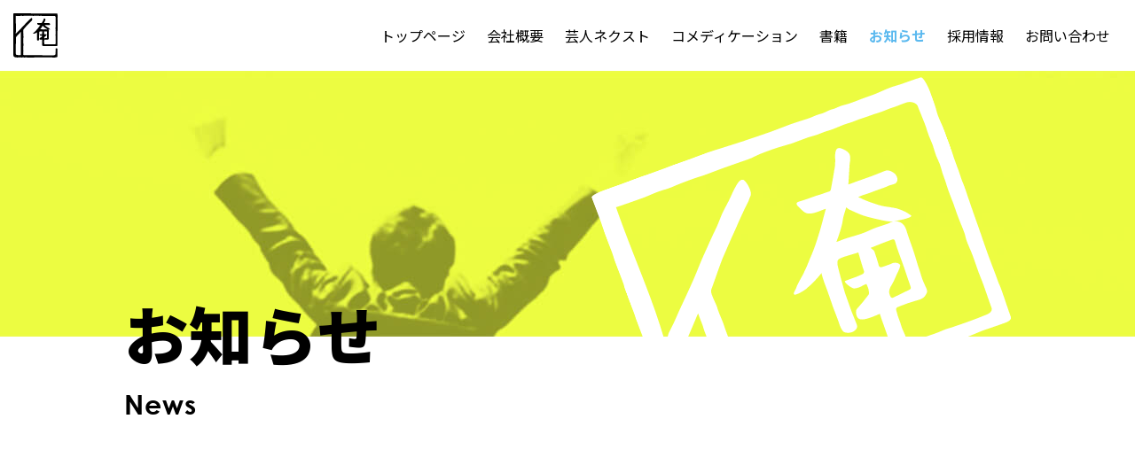

--- FILE ---
content_type: text/html; charset=UTF-8
request_url: https://ore.co.jp/news/196
body_size: 6594
content:

<!DOCTYPE html>
<html lang="ja">

<head>

  
  <!-- Google Tag Manager -->
  <script>(function(w,d,s,l,i){w[l]=w[l]||[];w[l].push({'gtm.start':
  new Date().getTime(),event:'gtm.js'});var f=d.getElementsByTagName(s)[0],
  j=d.createElement(s),dl=l!='dataLayer'?'&l='+l:'';j.async=true;j.src=
  'https://www.googletagmanager.com/gtm.js?id='+i+dl;f.parentNode.insertBefore(j,f);
  })(window,document,'script','dataLayer','GTM-NN7MHH6');</script>
  <!-- End Google Tag Manager -->

  <meta charset="UTF-8">
  <title>ある企業様でお笑いのコミュニケーションスキルを伝える研修を実施 | 株式会社 俺</title>
  <meta name="viewport" content="width=device-width, initial-scale=1">
  <meta name="description" content="お笑い芸人から転職は「芸人ネクスト」。株式会社俺が運営するサイトです。元芸人の代表取締役社長 中北が、企業研修を提供しています。簡単な事例をご紹介しています。夢諦めたけど人生諦めていない人のために">
  <meta name="keywords" content="株式会社俺, 芸人ネクスト, 夢諦めたけど人生諦めていない人のために, 芸人, 研修">
  <meta name="twitter:card" content="summary_large_image">
  <meta name="twitter:site" content="@nakakita_ore">
  <meta property="og:description" content="お笑い芸人から転職は「芸人ネクスト」。株式会社俺が運営するサイトです。元芸人の代表取締役社長 中北が、企業研修を提供しています。簡単な事例をご紹介しています。夢諦めたけど人生諦めていない人のために">
  <meta property="og:image" content="https://ore.co.jp/wp-content/uploads/2018/07/36563437_1079308652210355_7990665269842280448_n.jpg">
  <meta property="og:locale" content="ja_JP">
  <meta property="og:site_name" content="株式会社 俺">
  <meta property="og:title" content="ある企業様でお笑いのコミュニケーションスキルを伝える研修を実施 | 株式会社 俺">
  <meta property="og:type" content="blog">
  <meta property="og:url" content="https://ore.co.jp/news/196">
  <link rel="apple-touch-icon" href="https://ore.co.jp/wp-content/themes/ore/assets/img/apple-touch-icon.png">
  <link rel="shortcut icon" href="https://ore.co.jp/wp-content/themes/ore/assets/img/favicon.ico">
  <link rel="stylesheet" href="https://ore.co.jp/wp-content/themes/ore/assets/css/style.css?ver=1.8.3">
  <meta name='robots' content='max-image-preview:large' />
		<!-- This site uses the Google Analytics by ExactMetrics plugin v8.11.1 - Using Analytics tracking - https://www.exactmetrics.com/ -->
		<!-- Note: ExactMetrics is not currently configured on this site. The site owner needs to authenticate with Google Analytics in the ExactMetrics settings panel. -->
					<!-- No tracking code set -->
				<!-- / Google Analytics by ExactMetrics -->
		<link rel="canonical" href="https://ore.co.jp/news/196" />

<style id='global-styles-inline-css' type='text/css'>
:root{--wp--preset--aspect-ratio--square: 1;--wp--preset--aspect-ratio--4-3: 4/3;--wp--preset--aspect-ratio--3-4: 3/4;--wp--preset--aspect-ratio--3-2: 3/2;--wp--preset--aspect-ratio--2-3: 2/3;--wp--preset--aspect-ratio--16-9: 16/9;--wp--preset--aspect-ratio--9-16: 9/16;--wp--preset--color--black: #000000;--wp--preset--color--cyan-bluish-gray: #abb8c3;--wp--preset--color--white: #ffffff;--wp--preset--color--pale-pink: #f78da7;--wp--preset--color--vivid-red: #cf2e2e;--wp--preset--color--luminous-vivid-orange: #ff6900;--wp--preset--color--luminous-vivid-amber: #fcb900;--wp--preset--color--light-green-cyan: #7bdcb5;--wp--preset--color--vivid-green-cyan: #00d084;--wp--preset--color--pale-cyan-blue: #8ed1fc;--wp--preset--color--vivid-cyan-blue: #0693e3;--wp--preset--color--vivid-purple: #9b51e0;--wp--preset--gradient--vivid-cyan-blue-to-vivid-purple: linear-gradient(135deg,rgb(6,147,227) 0%,rgb(155,81,224) 100%);--wp--preset--gradient--light-green-cyan-to-vivid-green-cyan: linear-gradient(135deg,rgb(122,220,180) 0%,rgb(0,208,130) 100%);--wp--preset--gradient--luminous-vivid-amber-to-luminous-vivid-orange: linear-gradient(135deg,rgb(252,185,0) 0%,rgb(255,105,0) 100%);--wp--preset--gradient--luminous-vivid-orange-to-vivid-red: linear-gradient(135deg,rgb(255,105,0) 0%,rgb(207,46,46) 100%);--wp--preset--gradient--very-light-gray-to-cyan-bluish-gray: linear-gradient(135deg,rgb(238,238,238) 0%,rgb(169,184,195) 100%);--wp--preset--gradient--cool-to-warm-spectrum: linear-gradient(135deg,rgb(74,234,220) 0%,rgb(151,120,209) 20%,rgb(207,42,186) 40%,rgb(238,44,130) 60%,rgb(251,105,98) 80%,rgb(254,248,76) 100%);--wp--preset--gradient--blush-light-purple: linear-gradient(135deg,rgb(255,206,236) 0%,rgb(152,150,240) 100%);--wp--preset--gradient--blush-bordeaux: linear-gradient(135deg,rgb(254,205,165) 0%,rgb(254,45,45) 50%,rgb(107,0,62) 100%);--wp--preset--gradient--luminous-dusk: linear-gradient(135deg,rgb(255,203,112) 0%,rgb(199,81,192) 50%,rgb(65,88,208) 100%);--wp--preset--gradient--pale-ocean: linear-gradient(135deg,rgb(255,245,203) 0%,rgb(182,227,212) 50%,rgb(51,167,181) 100%);--wp--preset--gradient--electric-grass: linear-gradient(135deg,rgb(202,248,128) 0%,rgb(113,206,126) 100%);--wp--preset--gradient--midnight: linear-gradient(135deg,rgb(2,3,129) 0%,rgb(40,116,252) 100%);--wp--preset--font-size--small: 13px;--wp--preset--font-size--medium: 20px;--wp--preset--font-size--large: 36px;--wp--preset--font-size--x-large: 42px;--wp--preset--spacing--20: 0.44rem;--wp--preset--spacing--30: 0.67rem;--wp--preset--spacing--40: 1rem;--wp--preset--spacing--50: 1.5rem;--wp--preset--spacing--60: 2.25rem;--wp--preset--spacing--70: 3.38rem;--wp--preset--spacing--80: 5.06rem;--wp--preset--shadow--natural: 6px 6px 9px rgba(0, 0, 0, 0.2);--wp--preset--shadow--deep: 12px 12px 50px rgba(0, 0, 0, 0.4);--wp--preset--shadow--sharp: 6px 6px 0px rgba(0, 0, 0, 0.2);--wp--preset--shadow--outlined: 6px 6px 0px -3px rgb(255, 255, 255), 6px 6px rgb(0, 0, 0);--wp--preset--shadow--crisp: 6px 6px 0px rgb(0, 0, 0);}:where(.is-layout-flex){gap: 0.5em;}:where(.is-layout-grid){gap: 0.5em;}body .is-layout-flex{display: flex;}.is-layout-flex{flex-wrap: wrap;align-items: center;}.is-layout-flex > :is(*, div){margin: 0;}body .is-layout-grid{display: grid;}.is-layout-grid > :is(*, div){margin: 0;}:where(.wp-block-columns.is-layout-flex){gap: 2em;}:where(.wp-block-columns.is-layout-grid){gap: 2em;}:where(.wp-block-post-template.is-layout-flex){gap: 1.25em;}:where(.wp-block-post-template.is-layout-grid){gap: 1.25em;}.has-black-color{color: var(--wp--preset--color--black) !important;}.has-cyan-bluish-gray-color{color: var(--wp--preset--color--cyan-bluish-gray) !important;}.has-white-color{color: var(--wp--preset--color--white) !important;}.has-pale-pink-color{color: var(--wp--preset--color--pale-pink) !important;}.has-vivid-red-color{color: var(--wp--preset--color--vivid-red) !important;}.has-luminous-vivid-orange-color{color: var(--wp--preset--color--luminous-vivid-orange) !important;}.has-luminous-vivid-amber-color{color: var(--wp--preset--color--luminous-vivid-amber) !important;}.has-light-green-cyan-color{color: var(--wp--preset--color--light-green-cyan) !important;}.has-vivid-green-cyan-color{color: var(--wp--preset--color--vivid-green-cyan) !important;}.has-pale-cyan-blue-color{color: var(--wp--preset--color--pale-cyan-blue) !important;}.has-vivid-cyan-blue-color{color: var(--wp--preset--color--vivid-cyan-blue) !important;}.has-vivid-purple-color{color: var(--wp--preset--color--vivid-purple) !important;}.has-black-background-color{background-color: var(--wp--preset--color--black) !important;}.has-cyan-bluish-gray-background-color{background-color: var(--wp--preset--color--cyan-bluish-gray) !important;}.has-white-background-color{background-color: var(--wp--preset--color--white) !important;}.has-pale-pink-background-color{background-color: var(--wp--preset--color--pale-pink) !important;}.has-vivid-red-background-color{background-color: var(--wp--preset--color--vivid-red) !important;}.has-luminous-vivid-orange-background-color{background-color: var(--wp--preset--color--luminous-vivid-orange) !important;}.has-luminous-vivid-amber-background-color{background-color: var(--wp--preset--color--luminous-vivid-amber) !important;}.has-light-green-cyan-background-color{background-color: var(--wp--preset--color--light-green-cyan) !important;}.has-vivid-green-cyan-background-color{background-color: var(--wp--preset--color--vivid-green-cyan) !important;}.has-pale-cyan-blue-background-color{background-color: var(--wp--preset--color--pale-cyan-blue) !important;}.has-vivid-cyan-blue-background-color{background-color: var(--wp--preset--color--vivid-cyan-blue) !important;}.has-vivid-purple-background-color{background-color: var(--wp--preset--color--vivid-purple) !important;}.has-black-border-color{border-color: var(--wp--preset--color--black) !important;}.has-cyan-bluish-gray-border-color{border-color: var(--wp--preset--color--cyan-bluish-gray) !important;}.has-white-border-color{border-color: var(--wp--preset--color--white) !important;}.has-pale-pink-border-color{border-color: var(--wp--preset--color--pale-pink) !important;}.has-vivid-red-border-color{border-color: var(--wp--preset--color--vivid-red) !important;}.has-luminous-vivid-orange-border-color{border-color: var(--wp--preset--color--luminous-vivid-orange) !important;}.has-luminous-vivid-amber-border-color{border-color: var(--wp--preset--color--luminous-vivid-amber) !important;}.has-light-green-cyan-border-color{border-color: var(--wp--preset--color--light-green-cyan) !important;}.has-vivid-green-cyan-border-color{border-color: var(--wp--preset--color--vivid-green-cyan) !important;}.has-pale-cyan-blue-border-color{border-color: var(--wp--preset--color--pale-cyan-blue) !important;}.has-vivid-cyan-blue-border-color{border-color: var(--wp--preset--color--vivid-cyan-blue) !important;}.has-vivid-purple-border-color{border-color: var(--wp--preset--color--vivid-purple) !important;}.has-vivid-cyan-blue-to-vivid-purple-gradient-background{background: var(--wp--preset--gradient--vivid-cyan-blue-to-vivid-purple) !important;}.has-light-green-cyan-to-vivid-green-cyan-gradient-background{background: var(--wp--preset--gradient--light-green-cyan-to-vivid-green-cyan) !important;}.has-luminous-vivid-amber-to-luminous-vivid-orange-gradient-background{background: var(--wp--preset--gradient--luminous-vivid-amber-to-luminous-vivid-orange) !important;}.has-luminous-vivid-orange-to-vivid-red-gradient-background{background: var(--wp--preset--gradient--luminous-vivid-orange-to-vivid-red) !important;}.has-very-light-gray-to-cyan-bluish-gray-gradient-background{background: var(--wp--preset--gradient--very-light-gray-to-cyan-bluish-gray) !important;}.has-cool-to-warm-spectrum-gradient-background{background: var(--wp--preset--gradient--cool-to-warm-spectrum) !important;}.has-blush-light-purple-gradient-background{background: var(--wp--preset--gradient--blush-light-purple) !important;}.has-blush-bordeaux-gradient-background{background: var(--wp--preset--gradient--blush-bordeaux) !important;}.has-luminous-dusk-gradient-background{background: var(--wp--preset--gradient--luminous-dusk) !important;}.has-pale-ocean-gradient-background{background: var(--wp--preset--gradient--pale-ocean) !important;}.has-electric-grass-gradient-background{background: var(--wp--preset--gradient--electric-grass) !important;}.has-midnight-gradient-background{background: var(--wp--preset--gradient--midnight) !important;}.has-small-font-size{font-size: var(--wp--preset--font-size--small) !important;}.has-medium-font-size{font-size: var(--wp--preset--font-size--medium) !important;}.has-large-font-size{font-size: var(--wp--preset--font-size--large) !important;}.has-x-large-font-size{font-size: var(--wp--preset--font-size--x-large) !important;}
/*# sourceURL=global-styles-inline-css */
</style>
<style id='wp-img-auto-sizes-contain-inline-css' type='text/css'>
img:is([sizes=auto i],[sizes^="auto," i]){contain-intrinsic-size:3000px 1500px}
/*# sourceURL=wp-img-auto-sizes-contain-inline-css */
</style>
<style id='wp-block-library-inline-css' type='text/css'>
:root{--wp-block-synced-color:#7a00df;--wp-block-synced-color--rgb:122,0,223;--wp-bound-block-color:var(--wp-block-synced-color);--wp-editor-canvas-background:#ddd;--wp-admin-theme-color:#007cba;--wp-admin-theme-color--rgb:0,124,186;--wp-admin-theme-color-darker-10:#006ba1;--wp-admin-theme-color-darker-10--rgb:0,107,160.5;--wp-admin-theme-color-darker-20:#005a87;--wp-admin-theme-color-darker-20--rgb:0,90,135;--wp-admin-border-width-focus:2px}@media (min-resolution:192dpi){:root{--wp-admin-border-width-focus:1.5px}}.wp-element-button{cursor:pointer}:root .has-very-light-gray-background-color{background-color:#eee}:root .has-very-dark-gray-background-color{background-color:#313131}:root .has-very-light-gray-color{color:#eee}:root .has-very-dark-gray-color{color:#313131}:root .has-vivid-green-cyan-to-vivid-cyan-blue-gradient-background{background:linear-gradient(135deg,#00d084,#0693e3)}:root .has-purple-crush-gradient-background{background:linear-gradient(135deg,#34e2e4,#4721fb 50%,#ab1dfe)}:root .has-hazy-dawn-gradient-background{background:linear-gradient(135deg,#faaca8,#dad0ec)}:root .has-subdued-olive-gradient-background{background:linear-gradient(135deg,#fafae1,#67a671)}:root .has-atomic-cream-gradient-background{background:linear-gradient(135deg,#fdd79a,#004a59)}:root .has-nightshade-gradient-background{background:linear-gradient(135deg,#330968,#31cdcf)}:root .has-midnight-gradient-background{background:linear-gradient(135deg,#020381,#2874fc)}:root{--wp--preset--font-size--normal:16px;--wp--preset--font-size--huge:42px}.has-regular-font-size{font-size:1em}.has-larger-font-size{font-size:2.625em}.has-normal-font-size{font-size:var(--wp--preset--font-size--normal)}.has-huge-font-size{font-size:var(--wp--preset--font-size--huge)}.has-text-align-center{text-align:center}.has-text-align-left{text-align:left}.has-text-align-right{text-align:right}.has-fit-text{white-space:nowrap!important}#end-resizable-editor-section{display:none}.aligncenter{clear:both}.items-justified-left{justify-content:flex-start}.items-justified-center{justify-content:center}.items-justified-right{justify-content:flex-end}.items-justified-space-between{justify-content:space-between}.screen-reader-text{border:0;clip-path:inset(50%);height:1px;margin:-1px;overflow:hidden;padding:0;position:absolute;width:1px;word-wrap:normal!important}.screen-reader-text:focus{background-color:#ddd;clip-path:none;color:#444;display:block;font-size:1em;height:auto;left:5px;line-height:normal;padding:15px 23px 14px;text-decoration:none;top:5px;width:auto;z-index:100000}html :where(.has-border-color){border-style:solid}html :where([style*=border-top-color]){border-top-style:solid}html :where([style*=border-right-color]){border-right-style:solid}html :where([style*=border-bottom-color]){border-bottom-style:solid}html :where([style*=border-left-color]){border-left-style:solid}html :where([style*=border-width]){border-style:solid}html :where([style*=border-top-width]){border-top-style:solid}html :where([style*=border-right-width]){border-right-style:solid}html :where([style*=border-bottom-width]){border-bottom-style:solid}html :where([style*=border-left-width]){border-left-style:solid}html :where(img[class*=wp-image-]){height:auto;max-width:100%}:where(figure){margin:0 0 1em}html :where(.is-position-sticky){--wp-admin--admin-bar--position-offset:var(--wp-admin--admin-bar--height,0px)}@media screen and (max-width:600px){html :where(.is-position-sticky){--wp-admin--admin-bar--position-offset:0px}}
/*# sourceURL=/wp-includes/css/dist/block-library/common.min.css */
</style>
<style id='classic-theme-styles-inline-css' type='text/css'>
/*! This file is auto-generated */
.wp-block-button__link{color:#fff;background-color:#32373c;border-radius:9999px;box-shadow:none;text-decoration:none;padding:calc(.667em + 2px) calc(1.333em + 2px);font-size:1.125em}.wp-block-file__button{background:#32373c;color:#fff;text-decoration:none}
/*# sourceURL=/wp-includes/css/classic-themes.min.css */
</style>
</head>

<body class="wp-singular post-template-default single single-post postid-196 wp-theme-ore" data-img-url="https://ore.co.jp/wp-content/themes/ore/assets/img/">

  
  <!-- Google Tag Manager (noscript) -->
  <noscript><iframe src="https://www.googletagmanager.com/ns.html?id=GTM-NN7MHH6" height="0" width="0" style="display:none;visibility:hidden"></iframe></noscript>
  <!-- End Google Tag Manager (noscript) -->

  
  <header id="js-header" class="l-header">

    <h1 class="l-header_logo">
      <a href="https://ore.co.jp">
        <img src="https://ore.co.jp/wp-content/themes/ore/assets/img/header/logo_ore_b.svg" alt="俺" title="俺">
      </a>
    </h1>

    <button class="l-header_btn">
      <span></span>
    </button>

    <nav class="l-header_nav">
      <ul class="l-header_list">

        <li class="l-header_item">
          <p class="">
            <a href="https://ore.co.jp">トップページ</a>
          </p>
        </li>

        <li class="l-header_item">
          <p class="">
            <a href="https://ore.co.jp/company">会社概要</a>
          </p>
        </li>

        <li class="l-header_item js-acc">
          <p>
            <a href="https://geinin-next.jp" target="_blank">芸人ネクスト</a>
            <button class="js-acc_btn"></button>
          </p>
          <ul class="js-acc_cont">
            <li>
              <a href="https://geinin-next.jp/company" target="_blank">会社案内</a>
            </li>
            <li>
              <a href="https://geinin-next.jp/case" target="_blank">採用企業の皆様へ</a>
            </li>
            <li>
              <a href="https://geinin-next.jp/contact-01" target="_blank">企業のお問い合わせ</a>
            </li>
            <li>
              <a href="https://geinin-next.jp/contact-02" target="_blank">転職のお問い合わせ</a>
            </li>
          </ul>
        </li>

        <li class="l-header_item js-acc">
          <p class="">
            <a href="https://ore.co.jp/comedy">コメディケーション</a>
            <button class="js-acc_btn"></button>
          </p>
          <ul class="js-acc_cont">
            <li>
              <a href="https://ore.co.jp/comedy/service-01">自ら考え行動し可愛がられる人材</a>
            </li>
            <li>
              <a href="https://ore.co.jp/comedy/service-02">チームの心理的安全性を作り出す<br class="u-d -mdn">コミュニケーション術</a>
            </li>
            <li>
              <a href="https://ore.co.jp/comedy/service-03">お客様の心を掴む<br class="u-d -mdn">アイスブレイク術</a>
            </li>
          </ul>
        </li>

        <li class="l-header_item">
          <p class="">
            <a href="https://ore.co.jp/kami-zatsudanryoku">書籍</a>
          </p>
        </li>

        <li class="l-header_item">
          <p class="-current">
            <a href="https://ore.co.jp/news">お知らせ</a>
          </p>
        </li>

        <li class="l-header_item js-acc">
          <p class="">
            <a href="https://ore.co.jp/recruit/sales">採用情報</a>
            <button class="js-acc_btn"></button>
          </p>
          <ul class="js-acc_cont">
            <li>
              <a href="https://ore.co.jp/recruit/sales">営業</a>
            </li>
            <li>
              <a href="https://ore.co.jp/recruit/content">コンテンツ開発</a>
            </li>
          </ul>
        </li>

        <li class="l-header_item">
          <p class="">
            <a href="https://ore.co.jp/contact">お問い合わせ</a>
          </p>
        </li>

      </ul>
    </nav>

  </header><!-- /.l-header -->

  <main class="l-ctr">
<section class="l-mv">
  <div class="l-mv_inner">

    <p class="l-mv_logo js-event" data-direction="scale">
      <img src="https://ore.co.jp/wp-content/themes/ore/assets/img/common/logo_ore_w.svg" alt="俺" title="俺">
    </p>

    <h2 class="l-mv_ttl js-event" data-direction="left">お知らせ</h2>

    <p class="l-mv_txt js-event" data-direction="left">News</p>

  </div>
</section><!-- /.l-mv -->

<div class="l-cont">

  <article class="l-sec js-event" data-direction="top">

    <ul class="c-share">
      <li>
        <a class="-facebook" href="http://www.facebook.com/share.php?u=https://ore.co.jp/news/196" target="_blank">シェア</a>
      </li>
      <li>
        <a class="-twitter" href="https://twitter.com/share?url=https://ore.co.jp/news/196&text=ある企業様でお笑いのコミュニケーションスキルを伝える研修を実施&hashtags=" target="_blank">ツイート</a>
      </li>
      <li>
        <a class="-line" href="https://social-plugins.line.me/lineit/share?url=https://ore.co.jp/news/196" target="_blank">LINEで送る</a>
      </li>
    </ul>

    <div class="p-news">

      <div class="c-ph">
        <img src="https://ore.co.jp/wp-content/uploads/2018/07/36563437_1079308652210355_7990665269842280448_n.jpg" alt="" title="風景">
      </div>

      <div class="p-news_cont">
        <p class="p-news_cat -blog">ブログ</p>
        <h3 class="p-news_ttl">ある企業様でお笑いのコミュニケーションスキルを伝える研修を実施</h3>
        <p class="c-txt -xs">
          <time datetime="2018-07-04">2018.7.4</time>        </p>
      </div>

    </div>

    
          <div class="c-editor"><p>最近、研修事業の方も数多くお声がけ頂いておりまして、<br />
本当にありがとうございます。</p>
<p>前日、お話しさせて頂いたのが、経営層の方々、２０名に対して研修をご実施させて頂きました。</p>
<p>・若手との接し方が分からない<br />
・若手が本音を言っていない<br />
・コミュニケーションはするのは好きだがキャリア的な話は恥ずかしい</p>
<p>などなど様々な声が上がっていました。</p>
<p>そこで、お笑い芸人はどんな風に人と接し、<br />
人が話しやすく、笑いが生まれる安心安全な場を作るのかを</p>
<p>・テレビ番組から見る場の作り方<br />
・自分から開示するためのリアクション<br />
・若手も笑う鉄板のアイスブレイクの作り方</p>
<p>こんなワークを皆さんにご実施して頂きました。</p>
<p>最初は、講師をしてても冷や汗が出るほど重かった空気が、<br />
徐々に変わって行き、最後には本当に良い場だったと言って頂きました。</p>
<p>お笑いは、ビジネスで活かせる！それを証明した場となりました。</p>
<p>株式会社俺<br />
代表取締役社長　中北</p>
</div>

        
          <div class="c-ph">
            <img src="https://ore.co.jp/wp-content/uploads/2018/07/IMG_0590vo_.2-880x719.jpg" alt="" title="IMG_0590.JPGvo.2">
          </div>

        
    <ul class="c-share">
      <li>
        <a class="-facebook" href="http://www.facebook.com/share.php?u=https://ore.co.jp/news/196" target="_blank">シェア</a>
      </li>
      <li>
        <a class="-twitter" href="https://twitter.com/share?url=https://ore.co.jp/news/196&text=ある企業様でお笑いのコミュニケーションスキルを伝える研修を実施&hashtags=" target="_blank">ツイート</a>
      </li>
      <li>
        <a class="-line" href="https://social-plugins.line.me/lineit/share?url=https://ore.co.jp/news/196" target="_blank">LINEで送る</a>
      </li>
    </ul>

    <p class="c-btn -wide">
      <a href="https://ore.co.jp/contact">お問い合わせはこちら</a>
    </p>

  </article><!-- /.l-sec -->

</div><!-- /.l-cont -->


</main><!-- /.l-ctr -->

<footer class="l-footer">
  <p class="l-footer_logo">
    <a href="https://ore.co.jp">
      <img src="https://ore.co.jp/wp-content/themes/ore/assets/img/common/logo_ore_w.svg" alt="俺" title="俺">
    </a>
  </p>

  <nav class="l-footer_nav">
    <a href="https://ore.co.jp/company">会社概要</a>｜<a href="https://geinin-next.jp" target="_blank">芸人ネクスト</a>｜<a href="https://ore.co.jp/comedy">コメディケーション</a>｜<a href="https://ore.co.jp/complex">書籍</a>｜<a href="https://ore.co.jp/news">お知らせ</a>｜<a href="https://ore.co.jp/recruit">採用情報</a>｜<a href="https://ore.co.jp/contact">お問い合わせ</a>｜<a href="https://ore.co.jp/privacy">プライバシーポリシー</a>
  </nav>

      <div class="l-footer_yt">
      <a href="https://www.youtube.com/channel/UCuJ_ELdxHXuwR-PDe63NOXQ" target="_blank">
        <img src="https://ore.co.jp/wp-content/themes/ore/assets/img/footer/bnr_youtube.jpg" alt="【人事✕笑い】中北社長 株式会社俺 YouTube" title="【人事✕笑い】中北社長 株式会社俺 YouTube">
      </a>
    </div>
  
  <p class="l-footer_cr">
    <small>Copyright 株式会社 俺, All Rights Reserved</small>
  </p>
</footer><!-- /.l-footer -->

<script type="speculationrules">
{"prefetch":[{"source":"document","where":{"and":[{"href_matches":"/*"},{"not":{"href_matches":["/wp-*.php","/wp-admin/*","/wp-content/uploads/*","/wp-content/*","/wp-content/plugins/*","/wp-content/themes/ore/*","/*\\?(.+)"]}},{"not":{"selector_matches":"a[rel~=\"nofollow\"]"}},{"not":{"selector_matches":".no-prefetch, .no-prefetch a"}}]},"eagerness":"conservative"}]}
</script>
<script type="text/javascript" src="https://ajax.googleapis.com/ajax/libs/jquery/3.5.1/jquery.min.js?ver=1.8.3" id="jquery-js"></script>
<script type="text/javascript" src="https://ore.co.jp/wp-content/themes/ore/assets/js/vendor.js?ver=1.8.3" id="vendor-js"></script>
<script type="text/javascript" src="https://ore.co.jp/wp-content/themes/ore/assets/js/slick.js?ver=1.8.3" id="slick-js"></script>
<script type="text/javascript" src="https://ore.co.jp/wp-content/themes/ore/assets/js/script.js?ver=1.8.3" id="script-js"></script>

</body>

</html>

--- FILE ---
content_type: text/css
request_url: https://ore.co.jp/wp-content/themes/ore/assets/css/style.css?ver=1.8.3
body_size: 15280
content:
@import"https://fonts.googleapis.com/css2?family=Noto+Sans+JP:wght@400;500;700;900&display=swap";@font-face{font-display:swap;font-family:Century Gothic Pro;src:url(../fonts/century_gothic_pro_regular.woff2) format("woff2")}@font-face{font-display:swap;font-family:Century Gothic Pro;font-weight:bold;src:url(../fonts/century_gothic_pro_bold.woff2) format("woff2")}@font-face{font-family:icomoon;font-style:normal;font-weight:normal;src:url(../fonts/icomoon.eot?ookgoz);src:url(../fonts/icomoon.eot?ookgoz#iefix) format("embedded-opentype"),url(../fonts/icomoon.ttf?ookgoz) format("truetype"),url(../fonts/icomoon.woff?ookgoz) format("woff"),url(../fonts/icomoon.svg?ookgoz#icomoon) format("svg")}html,body,div,span,object,iframe,h1,h2,h3,h4,h5,h6,p,blockquote,pre,abbr,address,cite,code,del,dfn,em,img,ins,kbd,q,samp,small,strong,sub,sup,var,b,i,dl,dt,dd,ol,ul,li,fieldset,form,label,legend,table,caption,tbody,tfoot,thead,tr,th,td,article,aside,canvas,details,figcaption,figure,footer,header,hgroup,menu,nav,section,summary,time,mark,audio,video{background:rgba(0,0,0,0);border:0;font-size:100%;margin:0;outline:0;padding:0;vertical-align:baseline}body{line-height:1}article,aside,details,figcaption,figure,footer,header,hgroup,menu,nav,section{display:block}nav ul{list-style:none}blockquote,q{quotes:none}blockquote:before,blockquote:after,q:before,q:after{content:"";content:none}a{background:rgba(0,0,0,0);font-size:100%;margin:0;padding:0;vertical-align:baseline}ins{background-color:#ff9;color:#000;text-decoration:none}mark{background-color:#ff9;color:#000;font-style:italic;font-weight:bold}del{text-decoration:line-through}abbr[title],dfn[title]{border-bottom:1px dotted;cursor:help}table{border-collapse:collapse;border-spacing:0}hr{border:0;border-top:1px solid #ccc;display:block;height:1px;margin:1em 0;padding:0}input,select{vertical-align:middle}*,*:before,*:after{box-sizing:border-box}a,button,label{backface-visibility:hidden;color:inherit;cursor:pointer;text-decoration:none;transition:.2s}a:before,a:after,button:before,button:after,label:before,label:after{transition:inherit}body,html{height:100%}body{background-color:#fff;color:#000;font-family:Noto Sans JP,sans-serif;-webkit-font-smoothing:antialiased;line-height:1.6;-webkit-text-size-adjust:100%;-moz-text-size-adjust:100%;text-size-adjust:100%;word-break:normal;word-wrap:break-word}body.home,body.-openNav,body.-openModal{overflow-y:hidden}body.home:after{position:fixed;right:0;top:0;background-color:#fff;content:"";height:100%;transition:1s 1s;width:100%;z-index:99999}body.-show{overflow-y:visible}body.-show:after{opacity:0;z-index:-1}button,input,option,select,textarea{-webkit-appearance:none;-moz-appearance:none;appearance:none;background:none;border:none;border-radius:0;color:inherit;display:block;font-family:inherit;font-size:inherit;line-height:inherit;margin:0;outline:none;padding:0;transition:.2s}button::-moz-placeholder, input::-moz-placeholder, option::-moz-placeholder, select::-moz-placeholder, textarea::-moz-placeholder{color:#8b8b8b}button::placeholder,input::placeholder,option::placeholder,select::placeholder,textarea::placeholder{color:#8b8b8b}em{font-style:italic}hr{margin:0}canvas,img,main,picture,source,video{display:block;max-width:100%}ol,ul{list-style:none}select{cursor:pointer}select:-moz-focusring{color:rgba(0,0,0,0);text-shadow:0 0 0 #000}select::-ms-expand{display:none}strong{font-weight:bold}time{font-family:Century Gothic Pro,sans-serif}.l-ctr{letter-spacing:.06em;margin-top:13.3333333333vw;overflow:hidden}.-kami .l-ctr,.-recruit .l-ctr{letter-spacing:0}.l-cont{background:#fff;padding:16vw 5.3333333333vw;position:relative;z-index:0}.l-cont:first-of-type{padding-top:8vw}.l-cont.-mb{background:#5bb9ef}.l-cont.-db{background:#3f9ed5}.l-cont.-db .l-sec>.c-ttl,.l-cont.-db .l-sec>.c-txt{color:#fff}.l-cont.-yl{background:#fff100}.l-cont.-bk{background:#000;z-index:1}.-kami .l-cont{padding:18.6666666667vw 2.6666666667vw}.l-flex{display:flex}.l-flex_item.-xs1{max-width:8.3333333333%;flex-basis:8.3333333333%}.l-flex.-xs1 .l-flex_item{max-width:100%;flex-basis:100%}.l-flex_item.-xs2{max-width:16.6666666667%;flex-basis:16.6666666667%}.l-flex.-xs2 .l-flex_item{max-width:50%;flex-basis:50%}.l-flex_item.-xs3{max-width:25%;flex-basis:25%}.l-flex.-xs3 .l-flex_item{max-width:33.3333333333%;flex-basis:33.3333333333%}.l-flex_item.-xs4{max-width:33.3333333333%;flex-basis:33.3333333333%}.l-flex.-xs4 .l-flex_item{max-width:25%;flex-basis:25%}.l-flex_item.-xs5{max-width:41.6666666667%;flex-basis:41.6666666667%}.l-flex.-xs5 .l-flex_item{max-width:20%;flex-basis:20%}.l-flex_item.-xs6{max-width:50%;flex-basis:50%}.l-flex.-xs6 .l-flex_item{max-width:16.6666666667%;flex-basis:16.6666666667%}.l-flex_item.-xs7{max-width:58.3333333333%;flex-basis:58.3333333333%}.l-flex.-xs7 .l-flex_item{max-width:14.2857142857%;flex-basis:14.2857142857%}.l-flex_item.-xs8{max-width:66.6666666667%;flex-basis:66.6666666667%}.l-flex.-xs8 .l-flex_item{max-width:12.5%;flex-basis:12.5%}.l-flex_item.-xs9{max-width:75%;flex-basis:75%}.l-flex.-xs9 .l-flex_item{max-width:11.1111111111%;flex-basis:11.1111111111%}.l-flex_item.-xs10{max-width:83.3333333333%;flex-basis:83.3333333333%}.l-flex.-xs10 .l-flex_item{max-width:10%;flex-basis:10%}.l-flex_item.-xs11{max-width:91.6666666667%;flex-basis:91.6666666667%}.l-flex.-xs11 .l-flex_item{max-width:9.0909090909%;flex-basis:9.0909090909%}.l-flex_item.-xs12{max-width:100%;flex-basis:100%}.l-flex.-xs12 .l-flex_item{max-width:8.3333333333%;flex-basis:8.3333333333%}.l-flex.-mdGap{flex-wrap:wrap;margin:0 -2.6666666667vw -5.3333333333vw;margin-top:8vw}.l-flex.-mdGap .l-flex_item{padding:0 2.6666666667vw 5.3333333333vw}.l-flex.-mdGap:first-child{margin-top:0}.l-footer{background-color:#000;color:#585858;padding:16vw 5.3333333333vw 8vw;text-align:center}.l-footer_logo{margin:auto;width:13.3333333333vw}.l-footer_logo a{display:block}.l-footer_nav{font-size:3.2vw;margin:calc(8vw - 0.625em) -0.5em -0.625em}.l-footer_nav a{color:#fff;display:inline-block;padding:calc(2vw - 0.3em) .5em}.l-footer_yt{margin-top:8vw}.l-footer_yt a{display:block}.l-footer_cr{font-size:2.6666666667vw;margin:calc(8vw - 0.3em) 0 -.3em}.l-header{display:flex;justify-content:space-between;position:fixed;right:0;top:0;background-color:#fff;height:13.3333333333vw;width:100%;z-index:9999}.l-header_logo{max-width:13.3333333333vw;flex-basis:13.3333333333vw}.l-header_logo a{display:block;padding:2.6666666667vw}.l-header_btn{max-width:13.3333333333vw;flex-basis:13.3333333333vw;position:relative}.l-header_btn span,.l-header_btn:before,.l-header_btn:after{background-color:#000;content:"";height:.5333333333vw;margin:auto;width:5.3333333333vw}.l-header_btn span{bottom:0;left:4vw;position:absolute;top:0;transition:opacity 0s .2s;width:4vw}.l-header_btn:before{left:0;position:absolute;right:0;top:4.5333333333vw}.l-header_btn:after{bottom:4.5333333333vw;left:0;position:absolute;right:0}.l-header_nav{align-items:center;display:flex;position:absolute;right:0;top:0;background-color:#fff;height:100vh;height:100dvh;opacity:0;pointer-events:none;transition:opacity .4s;width:100%;z-index:-1}.l-header_list{max-width:100%;flex-basis:100%;max-height:100vh;max-height:100dvh;overflow-y:auto;padding:5.3333333333vw 13.3333333333vw}.l-header_item p{display:flex;justify-content:space-between}.l-header_item p a{font-size:5.3333333333vw;padding:calc(5.3333333333vw - 0.3em) 0}.l-header_item p.-current a{color:#5bb9ef;font-weight:bold}.l-header_item button{max-width:16vw;flex-basis:16vw;flex-shrink:0;position:relative}.l-header_item button:before,.l-header_item button:after{position:absolute;right:50%;top:50%;content:"";transform:translate(50%, -50%)}.l-header_item button:before{border-top:.2666666667vw solid #000;width:5.3333333333vw}.l-header_item button:after{border-left:.2666666667vw solid #000;height:5.3333333333vw}.l-header_item ul{height:0;overflow:hidden;transition:height .2s}.l-header_item li a{background:url(../img/header/ico_link.svg) no-repeat left center/1em;display:block;font-size:4.2666666667vw;padding:calc(2.6666666667vw - 0.3em) 0 calc(2.6666666667vw - 0.3em) 1.5em}.l-header_item li:first-child{border-top:.2666666667vw solid #eaeaea;padding-top:2.6666666667vw}.l-header_item li:last-child{padding-bottom:2.6666666667vw}.l-header_item.-active button:after{height:0}.-openNav .l-header_btn span{opacity:0}.-openNav .l-header_btn:before{animation:header_beforeOpen .4s forwards}@keyframes header_beforeOpen{50%{top:50%;transform:translateY(-50%)}100%{top:50%;transform:translateY(-50%) rotate(45deg)}}.-openNav .l-header_btn:after{animation:header_afterOpen .4s forwards}@keyframes header_afterOpen{50%{bottom:50%;transform:translateY(50%)}100%{bottom:50%;transform:translateY(50%) rotate(-45deg)}}.-openNav .l-header_nav{opacity:1;pointer-events:auto}.-closeNav .l-header_btn:before{animation:header_beforeClose .4s}@keyframes header_beforeClose{0%{top:50%;transform:translateY(-50%) rotate(45deg)}50%{top:50%;transform:translateY(-50%)}}.-closeNav .l-header_btn:after{animation:header_afterClose .4s}@keyframes header_afterClose{0%{bottom:50%;transform:translateY(50%) rotate(-45deg)}50%{bottom:50%;transform:translateY(50%)}}.l-mv{padding:0 5.3333333333vw;position:relative}.l-mv:before{position:absolute;right:0;top:0;background:url(../img/common/bg_mv.jpg) no-repeat center/cover;content:"";height:40vw;width:100%}.l-mv_inner{position:relative}.l-mv_inner>*:not(.l-mv_logo){position:relative;z-index:1}.l-mv_logo{position:absolute;right:0;top:0;width:53.3333333333vw}.l-mv_logo img{transform:rotate(-20deg);transform-origin:90% 70%}.l-mv_ttl{font-size:9.6vw;font-weight:900;line-height:1.2;margin-bottom:-.1em;padding-top:calc(34.6666666667vw - 0.1em)}.l-mv_txt{font-family:Century Gothic Pro,sans-serif;font-size:4vw;font-weight:bold;margin:calc(5.3333333333vw - 0.3em) 0 -.3em}.l-mv_breadcrumb{color:#5d5d5d;font-size:3.2vw;margin:calc(5.3333333333vw - 0.3em) 0 -.3em}.l-mv_breadcrumb a{color:#3f9ed5;display:inline-block;margin-right:.45em;text-decoration:underline}.l-mv_breadcrumb a:after{border-bottom:.3em solid rgba(0,0,0,0);border-left:.5em solid #3f9ed5;border-top:.3em solid rgba(0,0,0,0);content:"";display:inline-block;margin:-0.2em 0 0 .55em;vertical-align:middle}.-comedy .l-mv:before{background-image:url(../img/comedy/bg_mv.jpg)}.-comedy .l-mv_ttl{margin:0;padding-top:27.7333333333vw;width:76vw}.l-sec{padding-top:16vw}.l-sec:first-child{padding-top:0}.c-bg{position:relative}.c-bg:before{position:absolute;right:50%;top:0;content:"";height:1000vh;width:100vw;z-index:-1}.c-bg.l-sec{margin-top:16vw}.c-bg[class*=-gy]:before{background-color:#f5f5f5}.c-bg[class*=-pk]:before{background-color:#e41c8c}.c-bg[class*=-yg]:before{background-color:#efff41}.c-bg[class*=-lb]:before{background-color:#ecf8ff}.c-bg[class*=-lb2]:before{background-color:#d8eef9}.c-bg[class*=-mb]:before{background-color:#5bb9ef}.c-bg[class*=-db]>.c-ttl,.c-bg[class*=-db]>.c-txt{color:#fff}.c-bg[class*=-db]:before{background-color:#3f9ed5}.c-bg[class*=-wt]:before{background-color:#fff}.c-bg[class*=Left]:before{transform:translateX(50%) skewY(-8deg)}.c-bg[class*=Right]:before{transform:translateX(50%) skewY(8deg)}.c-btn{margin:8vw auto 0;max-width:72vw}.c-btn a,.c-btn button{background-color:#000;border-radius:100vh;color:#fff;display:block;font-size:4.8vw;font-weight:bold;line-height:1.2;padding:calc(4vw - 0.1em) 16vw calc(4.5333333333vw - 0.1em);position:relative;text-align:center;width:100%}.c-btn a:after,.c-btn button:after{bottom:calc(50% - .5333333333vw);position:absolute;right:5.3333333333vw;content:url(../img/common/ico_arrow_w.svg);font-size:0;width:10.6666666667vw}.c-btn.-wt a,.c-btn.-wt button{background-color:#fff;color:#000}.c-btn.-wt a:after,.c-btn.-wt button:after{content:url(../img/common/ico_arrow_b.svg)}.c-btn.-pk a,.c-btn.-pk button{background-color:#e41c8c}.c-btn.-en a,.c-btn.-en button{font-family:Century Gothic Pro,sans-serif;font-size:5.8666666667vw;padding:calc(3.7333333333vw - 0.1em) 16vw}.c-btn.-wide{max-width:none}.c-btn.-light{max-width:89.3333333333vw}.c-btn.-light a{align-items:center;display:flex;justify-content:center;background:linear-gradient(to bottom, #393939, #000);border-radius:2.6666666667vw;box-shadow:0 .8vw 1.6vw rgba(0,0,0,.6);height:21.3333333333vw;overflow:hidden}.c-btn.-light a:after{bottom:50%;content:url(../img/kami/ico_arrow_yl.svg);transform:translateY(50%);width:5.3333333333vw}.c-btn.-light img[src$="bg_light_01.svg"]{left:0;position:absolute;top:0;height:100%;opacity:.15}.c-btn.-light img[src*=txt]{height:8vw;position:relative}.c-btn.-light.-yl a{background:linear-gradient(to bottom, #fff100, #c1bb39)}.c-btn.-light.-yl a:after{content:url(../img/kami/ico_arrow_bk.svg)}.c-btn.-light.-yl img[src$="bg_light_01.svg"]{opacity:.5}.c-btn:first-child{margin-top:0}.c-editor{color:#5d5d5d;font-size:3.7333333333vw;padding-top:8vw}.c-editor>*{margin-top:8vw}.c-editor a{color:#8b8b8b;display:inline-block;text-decoration:underline}.c-editor p,.c-editor ul,.c-editor ol{margin:calc(8vw - 0.3em) 0 -.3em}.c-editor p:first-child,.c-editor ul:first-child,.c-editor ol:first-child{margin-top:-.3em}.c-editor ul{list-style-type:disc;padding-left:1.5em}.c-editor ol{list-style-type:decimal;padding-left:1.5em}.c-editor blockquote{background-color:#f5f5f5;padding:5.3333333333vw}.c-editor hr{border:none;border-top:.2666666667vw solid #e2e2e2}.c-editor td,.c-editor th{border:.2666666667vw solid #e2e2e2;padding:5.3333333333vw;vertical-align:top}.c-editor blockquote>*,.c-editor table>*{margin-top:5.3333333333vw}.c-editor blockquote p,.c-editor blockquote ul,.c-editor blockquote ol,.c-editor table p,.c-editor table ul,.c-editor table ol{margin-top:calc(5.3333333333vw - 0.3em)}.c-editor *:first-child{margin-top:0}.c-list{color:#5d5d5d;font-size:3.7333333333vw}.c-list a{color:#8b8b8b;text-decoration:underline}.c-list.-dot{margin:calc(5.3333333333vw - 0.3em) 0 -.3em;padding-left:1em;text-indent:-1em}.c-list.-dot>*:before{content:"・"}.c-list.-dot:first-child{margin-top:-.3em}.c-list.-num{padding-top:2.6666666667vw}.c-list.-num>*{counter-increment:listNum;margin:calc(5.3333333333vw - 0.3em) 0 -.3em 8vw;position:relative}.c-list.-num>*:before{left:-8vw;position:absolute;top:1.6vw;border-top:.5333333333vw solid #000;color:#000;content:counter(listNum, decimal-leading-zero);font-family:Century Gothic Pro,sans-serif;font-size:4.2666666667vw;font-weight:bold;line-height:1.2}.c-mail{height:34.6666666667vw;margin:8vw auto 0;position:relative;width:62.6666666667vw}.c-mail img{position:absolute;right:10.5%;top:19%;opacity:0;transform:translate(-300%, 300%) scale(4);transition:opacity 1.2s .8s,transform 1.2s .8s;width:36%}.c-mail:before{position:absolute;right:0;top:0;background:url(../img/contact/img_deco.svg) no-repeat center;content:"";opacity:0;padding-top:17%;transform:scale(0.5);transition:opacity .8s 2s,transform .8s 2s;width:51%}.c-mail:after{bottom:0;left:0;position:absolute;background:url(../img/contact/img_dotted_line.svg) no-repeat center;content:"";opacity:0;padding-top:23.5%;transition:opacity .8s 2.4s;width:64%}.-active .c-mail img,.-active .c-mail:before,.-active .c-mail:after{opacity:1;transform:none}.c-pagination{margin:5.3333333333vw -1.3333333333vw 0;text-align:center}.c-pagination a,.c-pagination span{border:.2666666667vw solid #000;border-radius:50%;color:#000;display:inline-block;font-size:3.7333333333vw;line-height:7.4666666667vw;margin:2.6666666667vw 1.3333333333vw 0;vertical-align:middle;width:8vw}.c-pagination a.-prev,.c-pagination a.-next,.c-pagination span.-prev,.c-pagination span.-next{border:none;border-radius:0;padding:1.6vw 2.6666666667vw}.c-pagination a.-prev,.c-pagination span.-prev{transform:scale(-1)}.c-pagination a.-current,.c-pagination span.-current{background-color:#000;border-color:#000;color:#fff}.c-pagination a.-dot,.c-pagination span.-dot{border:none;width:auto}.c-ph{margin-top:8vw}.c-ph img{margin:auto}.c-ph:first-child{margin-top:0}.js-event:not([data-direction=custom]),.-kami .js-event:not([data-direction=custom]),.-recruit .js-event:not([data-direction=custom]){opacity:0;transition:opacity .8s cubic-bezier(0.165, 0.84, 0.44, 1),transform .8s cubic-bezier(0.165, 0.84, 0.44, 1)}.js-event:not([data-direction=custom]).-active,.-kami .js-event:not([data-direction=custom]).-active,.-recruit .js-event:not([data-direction=custom]).-active{opacity:1;transform:none}.js-event[data-direction=top]{transform:translateY(8vw)}.js-event[data-direction=right]{transform:translateX(-8vw)}.js-event[data-direction=left]{transform:translateX(8vw)}.js-event[data-direction=right-top]{transform:translate(-8vw, 8vw)}.js-event[data-direction=left-top]{transform:translate(8vw, 8vw)}.js-event[data-direction=scale]{transform:scale(2)}.-kami .js-event:not([data-direction=custom]),.-recruit .js-event:not([data-direction=custom]){transition:opacity 1.2s cubic-bezier(0.19, 1, 0.22, 1),transform 1.2s cubic-bezier(0.19, 1, 0.22, 1)}.-kami .js-event[data-direction=top],.-recruit .js-event[data-direction=top]{transform:translateY(13.3333333333vw)}.-kami .js-event[data-direction=right],.-recruit .js-event[data-direction=right]{transform:translateX(-13.3333333333vw)}.-kami .js-event[data-direction=bottom],.-recruit .js-event[data-direction=bottom]{transform:translateY(-13.3333333333vw)}.-kami .js-event[data-direction=scale],.-recruit .js-event[data-direction=scale]{transition:opacity .6s cubic-bezier(0.175, 0.885, 0.32, 1.275),transform .6s cubic-bezier(0.175, 0.885, 0.32, 1.275)}.c-share{display:flex;justify-content:flex-end;margin-top:8vw}.c-share li+li{margin-left:1.3333333333vw}.c-share a{align-items:center;display:flex;border-radius:.4em;color:#fff;font-size:3.2vw;font-weight:bold;height:3em;padding:0 1em .2em}.c-share a:before{font-family:icomoon,sans-serif;font-size:1.2em;font-weight:normal;margin:.2em .5em 0 0}.c-share a.-facebook{background:#3b5998}.c-share a.-facebook:before{content:""}.c-share a.-twitter{background:#55acee}.c-share a.-twitter:before{content:""}.c-share a.-line{background:#1dcd00}.c-share a.-line:before{content:""}.c-share:first-child{margin:0}.c-shine{overflow:hidden;position:relative}.c-shine:before{position:absolute;right:100%;top:0;animation:shine_loop 3s cubic-bezier(0.86, 0, 0.07, 1) infinite;background:linear-gradient(to right, transparent, rgba(255, 255, 255, 0.8), transparent);content:"";height:100vw;opacity:0;transform:translate(50%, -50%) rotate(45deg);width:26.6666666667vw;z-index:1}@keyframes shine_loop{0%{right:100%;top:0}50%{opacity:1}100%{right:0;top:100%}}.c-btn.-light:not(.-yl) .c-shine:before{background:linear-gradient(to right, transparent, rgba(255, 255, 255, 0.45), transparent)}.c-table{border-top:.2666666667vw solid #d4d4d4;margin-top:8vw;position:relative}.c-table dl{border-bottom:.2666666667vw solid #d4d4d4;font-size:3.7333333333vw;padding:calc(5.3333333333vw - 0.3em) 0;position:relative}.c-table dl:after,.c-table:before{bottom:-.2666666667vw;left:0;position:absolute;border-top:.2666666667vw solid #efff41;content:"";width:30%}.c-table dt{font-weight:bold}.c-table a{color:#8b8b8b;text-decoration:underline}.c-table:before{bottom:auto;top:-.2666666667vw}.c-txt{color:#5d5d5d;margin:calc(5.3333333333vw - 0.3em) 0 -.3em}.c-txt a{color:#8b8b8b;text-decoration:underline}.c-txt.-xs{font-size:3.2vw}.c-txt.-sm,.c-txt.-md,.c-txt.-lead{font-size:3.7333333333vw}.c-txt.-lg{font-size:4.2666666667vw}.c-txt.-lead{margin-top:calc(8vw - 0.3em)}.c-txt.-lead strong{color:#000}.c-txt:first-child{margin-top:-.3em}.-yl .c-txt.-sm{color:#2e2e2e;margin-top:calc(8vw - 0.3em);text-align:center}.c-ttl{font-weight:bold;margin:calc(8vw - 0.3em) 0 -.3em}.c-ttl.-sec{font-size:8.5333333333vw;font-weight:900;text-align:center}.c-ttl.-sec.-en{font-family:Century Gothic Pro,sans-serif;font-size:12.8vw}.c-ttl.-service{font-family:Century Gothic Pro,sans-serif;line-height:1;text-align:center}.c-ttl.-service strong{display:inline-block;font-size:14.9333333333vw;margin-top:.2em}.c-ttl.-service .c-ttl_line{margin-top:-0.25em}.c-ttl.-service.c-bg.-gyRight:before{top:50%}.c-ttl.-service:first-child{margin:0}.c-ttl.-vLine{font-size:4.8vw}.c-ttl.-vLine:before{border-left:.8vw solid #000;content:"";display:inline-block;height:1em;margin:-0.25em .5em 0 0;vertical-align:middle}.c-ttl.-hLine{border-bottom:.2666666667vw solid #e5e5e5;border-top:.5333333333vw solid #e5e5e5;font-size:4.2666666667vw;margin:8vw 0 0;padding:.2em 0;position:relative}.c-ttl.-hLine:before{left:0;position:absolute;top:-.5333333333vw;border-top:.5333333333vw solid #000;content:"";width:2em}.c-ttl.-hLine:first-child{margin:0}.c-ttl.-shine{background:url(../img/kami/ph_shine_03.svg) no-repeat top/21.3333333333vw;font-size:8vw;font-weight:900;line-height:1.25;padding-top:calc(15.2vw - .125em);text-align:center;white-space:nowrap}.c-ttl.-shine strong{color:#fff100;display:inline-block;font-size:13.3333333333vw;padding-bottom:.1em;text-decoration:underline;text-decoration-thickness:.08em}.c-ttl.-shine:first-child{margin:-8vw 0 -0.125em}.-bk .c-ttl.-shine{color:#fff;font-size:6.4vw}.c-ttl:first-child{margin-top:-.3em}.-comedy .c-ttl.-sec,.-complex .c-ttl.-sec{font-size:6.4vw;margin-bottom:0}.-comedy .c-ttl.-sec:after,.-complex .c-ttl.-sec:after{border-top:.5333333333vw solid;content:"";display:block;margin:calc(5.3333333333vw - 0.3em) auto 0;width:13.3333333333vw}.-comedy .c-ttl.-sec:after{border-color:#5bb9ef}.-complex .c-ttl.-sec:after{border-color:#e41c8c}.c-ttl_line{display:inline-block;font-size:4.8vw;font-style:normal;line-height:1.5;position:relative;vertical-align:top}.c-ttl_line:before{position:absolute;right:50%;top:100%;background:#fff;border-bottom:.2666666667vw solid #000;content:"";height:3.7333333333vw;transform:translateX(50%) skewY(-45deg);transform-origin:left;width:3.7333333333vw;z-index:-1}.c-ttl_line:after{border-top:.2666666667vw solid #000;content:"";display:block;margin-top:.25em;position:relative;z-index:-2}.-yl .c-ttl_line:before{background:#fff100}.c-yt{margin-top:8vw;padding-top:56.25%;position:relative}.c-yt iframe{position:absolute;right:0;top:0;height:100%;width:100%}.p-company{margin-top:8vw;position:relative}.p-company .slick-arrow{position:absolute;top:calc(50% - 4vw);background:url(../img/common/btn_arrow.svg) no-repeat;font-size:0;padding:4vw;z-index:1}.p-company .slick-prev{left:0;transform:translateY(-50%) scaleX(-1)}.p-company .slick-next{right:0;transform:translateY(-50%)}.p-company .slick-list{margin:0 4vw}.p-company .slick-track{display:flex}.p-company .slick-slide{margin:0 2.6666666667vw}.p-company .slick-slide a{border:.2666666667vw solid #e5e5e5;border-radius:50%;display:block;padding-top:calc(100% - .5333333333vw);position:relative}.p-company .slick-slide a[href="#"]{pointer-events:none}.c-bg .p-company .slick-slide a{background-color:#fff;border:none;padding-top:100%}.p-company .slick-slide img{position:absolute;right:50%;top:50%;max-height:70%;max-width:70%;transform:translate(50%, -50%)}.p-company .slick-dots{display:flex;justify-content:center;margin:2.6666666667vw -1.3333333333vw 0}.p-company .slick-dots li{background-color:#ccc;border-radius:50%;cursor:pointer;font-size:0;height:2.6666666667vw;margin:2.6666666667vw 1.3333333333vw 0;transition:background-color .2s;width:2.6666666667vw}.p-company .slick-dots .slick-active{background-color:#000}.p-img{margin-top:8vw}.p-intro_ph{position:relative}.p-intro_ph img{width:100%}.p-intro_ph ul{position:absolute;right:0;top:0;animation:intro_shapes 30s linear infinite;height:100%;width:100%}@keyframes intro_shapes{100%{transform:rotate(360deg)}}.p-intro_ph li{transform:translate(-50%, -50%)}.p-intro_ph li.-md{left:100%;position:absolute;top:0;transition:top 15s,left 15s}.p-intro_ph li.-sm{left:100%;position:absolute;top:100%;transition:top 10s,left 10s}.p-intro_ph li.-lg{bottom:0;position:absolute;right:100%;transform:translate(50%, 50%);transition:right 20s,bottom 20s}.p-intro_desc{display:flex;justify-content:space-between;margin-top:10.6666666667vw;position:relative}.p-intro_desc div{max-width:calc(100% - 6.4vw);flex-basis:calc(100% - 6.4vw);opacity:0;transform:translateX(8vw);transition:opacity .8s .4s cubic-bezier(0.165, 0.84, 0.44, 1),transform .8s .4s cubic-bezier(0.165, 0.84, 0.44, 1)}.p-intro_desc:before{max-width:1.0666666667vw;flex-basis:1.0666666667vw;background-color:#e5e5e5;border-top:0 solid #000;content:"";transform:scaleY(0);transform-origin:top;transition:border-top .8s .4s cubic-bezier(0.165, 0.84, 0.44, 1),transform .8s cubic-bezier(0.165, 0.84, 0.44, 1)}.p-intro_desc.-active div,.p-intro_desc.-active:before{opacity:1;transform:none}.p-intro_ttl{font-weight:900;line-height:1.4;margin:-.2em 0}.home .p-intro_ph li:before{animation:intro_shape linear infinite;display:block;font-size:0}@keyframes intro_shape{100%{transform:rotate(-360deg)}}.home .p-intro_ph li.-md{width:35%}.home .p-intro_ph li.-md:before{animation-duration:15s;content:url(../img/top/ph_shape_md.svg)}.home .p-intro_ph li.-sm{width:25%}.home .p-intro_ph li.-sm:before{animation-duration:10s;content:url(../img/top/ph_shape_sm.svg)}.home .p-intro_ph li.-lg{width:40%}.home .p-intro_ph li.-lg:before{animation-duration:20s;content:url(../img/top/ph_shape_lg.svg)}.home .p-intro_desc.-active:before{border-width:9.6vw}.home .p-intro_ttl{font-size:9.6vw}.-comedy .p-intro_ph{margin:auto;width:52vw}.-comedy .p-intro_ph li{background-color:rgba(91,185,239,.4);border-radius:50%;box-shadow:0 0 2.6666666667vw rgba(255,255,255,.5)}.-comedy .p-intro_ph li.-md{padding-top:15%;width:15%}.-comedy .p-intro_ph li.-sm{padding-top:5%;width:5%}.-comedy .p-intro_ph li.-lg{background-color:rgba(91,239,237,.4);padding-top:40%;width:40%}.-comedy .p-intro_desc.-active:before{border-width:6.4vw}.-comedy .p-intro_ttl{font-size:6.4vw}.p-news{margin-top:5.3333333333vw}.p-news a{background-color:#fff;display:block}.p-news .c-txt.-md{border-bottom:.2666666667vw solid #5bb9ef;display:flex;letter-spacing:0;margin-bottom:0;padding-bottom:.3em}.p-news .c-txt.-md strong{color:#5bb9ef;min-width:5em}.p-news .c-txt.-md span{margin-left:1em}.p-news .c-txt.-md+.c-txt.-md{margin-top:calc(2.6666666667vw - 0.3em)}.p-news_tmb{position:relative}.p-news_tmb img{position:absolute;right:0;top:0;height:100%;-o-object-fit:cover;object-fit:cover;width:100%}.p-news_tmb:before{content:"";display:block;padding-top:75%}.p-news_cont{padding-top:8vw;position:relative}.p-news_cat{-webkit-box-orient:vertical;display:-webkit-box;-webkit-line-clamp:1;overflow:hidden;left:0;position:absolute;top:0;color:#fff;font-size:2.6666666667vw;overflow:hidden;padding:.2em 1.5em .2em 1em;transform:translateY(-50%);z-index:0}.p-news_cat:before{position:absolute;right:0;top:0;content:"";height:100%;transform:skewX(-20deg);transform-origin:top;width:100%;z-index:-1}.p-news_cat.-blog:before{background-color:#209edf}.p-news_cat.-interview:before{background-color:#fb6b39}.p-news_cat.-media:before{background-color:#3bc87d}.p-news_cat.-comedy:before{background-color:#dfd31b}.p-news_cat.-recruit{color:#000}.p-news_cat.-recruit:before{background-color:#f2fe67}.p-news_ttl{font-size:4.2666666667vw;font-weight:bold;margin:-.3em 0}.p-news.-vertical .p-news_cont,.p-news.-horizontal .p-news_cont{padding:5.3333333333vw}.p-news.-vertical .p-news_cat+.p-news_ttl,.p-news.-horizontal .p-news_cat+.p-news_ttl{margin-top:calc(2.6666666667vw - 0.3em)}.p-news.-vertical .p-news_ttl,.p-news.-horizontal .p-news_ttl{-webkit-box-orient:vertical;display:-webkit-box;-webkit-line-clamp:3;overflow:hidden}.p-news:first-child{margin:0}.page-template-page-news .p-news a{box-shadow:0 0 1.3333333333vw rgba(0,0,0,.2)}.single .p-news .c-txt.-xs{border-bottom:.2666666667vw solid #e2e2e2;border-top:.2666666667vw solid #e2e2e2;margin:8vw 0 0;padding:.7em 0}.wpcf7{margin-top:8vw}.wpcf7 .screen-reader-response{display:none}.wpcf7-row{align-items:center;display:flex;justify-content:space-between;flex-wrap:wrap}.wpcf7-row+*{padding-top:8vw}.wpcf7-ttl{max-width:100%;flex-basis:100%;font-size:4.2666666667vw;margin:-.3em 0}.wpcf7-form-control-wrap:not([data-name=agree]){max-width:100%;flex-basis:100%;margin-top:2.6666666667vw}.wpcf7-form-control-wrap[data-name*=name],.wpcf7-form-control-wrap[data-name*=furigana]{max-width:calc(50% - 1.3333333333vw);flex-basis:calc(50% - 1.3333333333vw)}.wpcf7-form-control-wrap[data-name=agree]{display:block;font-size:4.2666666667vw;margin:calc(5.3333333333vw - 0.3em) 0 -.3em;text-align:center}.wpcf7-form-control-wrap[data-name=agree] label{display:inline-block}.wpcf7-form-control-wrap[data-name=agree] input{border:.2666666667vw solid #dadada;cursor:pointer;display:inline-block;height:1.25em;margin:-0.25em .5em 0 0;width:1.25em}.wpcf7-form-control-wrap[data-name=agree] input:checked{background:url(../img/common/ico_check.svg) no-repeat center}.wpcf7-text,.wpcf7-textarea{border:.5333333333vw solid #000;font-size:4.2666666667vw;padding:.7em 1em;width:100%}.wpcf7-text:focus,.wpcf7-textarea:focus{border-color:#daea28}.wpcf7-textarea{height:calc(1.0666666667vw + 1.4em + 4.8em);max-width:100%;min-height:calc(1.0666666667vw + 1.4em + 4.8em);min-width:100%}.wpcf7-not-valid{border-color:#cc1d1d}.wpcf7-not-valid-tip{display:none}.wpcf7-sec h3{font-size:4.2666666667vw;font-weight:bold;margin:-.3em 0}.wpcf7-box{border:.2666666667vw solid #dadada;margin-top:2.6666666667vw;padding:5.3333333333vw}.wpcf7-response-output{color:#cc1d1d;font-size:4.2666666667vw;font-weight:bold;margin:calc(8vw - 0.3em) 0 -.3em;text-align:center}.wpcf7-response-output:empty{display:none}.u-d.-xsb{display:block !important}.u-d.-xsi{display:inline !important}.u-d.-xsn{display:none !important}.u-ta.-xsc{text-align:center !important}.u-ta.-xsl{text-align:left !important}.u-ta.-xsr{text-align:right !important}.u-m.-xs0{margin:0vw !important}.u-mb.-xs0{margin-bottom:0vw !important}.u-ml.-xs0{margin-left:0vw !important}.u-mr.-xs0{margin-right:0vw !important}.u-mt.-xs0{margin-top:0vw !important}.u-m.-xs10{margin:2.6666666667vw !important}.u-mb.-xs10{margin-bottom:2.6666666667vw !important}.u-ml.-xs10{margin-left:2.6666666667vw !important}.u-mr.-xs10{margin-right:2.6666666667vw !important}.u-mt.-xs10{margin-top:2.6666666667vw !important}.u-m.-xs20{margin:5.3333333333vw !important}.u-mb.-xs20{margin-bottom:5.3333333333vw !important}.u-ml.-xs20{margin-left:5.3333333333vw !important}.u-mr.-xs20{margin-right:5.3333333333vw !important}.u-mt.-xs20{margin-top:5.3333333333vw !important}.u-m.-xs30{margin:8vw !important}.u-mb.-xs30{margin-bottom:8vw !important}.u-ml.-xs30{margin-left:8vw !important}.u-mr.-xs30{margin-right:8vw !important}.u-mt.-xs30{margin-top:8vw !important}.u-m.-xs40{margin:10.6666666667vw !important}.u-mb.-xs40{margin-bottom:10.6666666667vw !important}.u-ml.-xs40{margin-left:10.6666666667vw !important}.u-mr.-xs40{margin-right:10.6666666667vw !important}.u-mt.-xs40{margin-top:10.6666666667vw !important}.u-m.-xs50{margin:13.3333333333vw !important}.u-mb.-xs50{margin-bottom:13.3333333333vw !important}.u-ml.-xs50{margin-left:13.3333333333vw !important}.u-mr.-xs50{margin-right:13.3333333333vw !important}.u-mt.-xs50{margin-top:13.3333333333vw !important}.u-m.-xs60{margin:16vw !important}.u-mb.-xs60{margin-bottom:16vw !important}.u-ml.-xs60{margin-left:16vw !important}.u-mr.-xs60{margin-right:16vw !important}.u-mt.-xs60{margin-top:16vw !important}.u-m.-xs70{margin:18.6666666667vw !important}.u-mb.-xs70{margin-bottom:18.6666666667vw !important}.u-ml.-xs70{margin-left:18.6666666667vw !important}.u-mr.-xs70{margin-right:18.6666666667vw !important}.u-mt.-xs70{margin-top:18.6666666667vw !important}.u-m.-xs80{margin:21.3333333333vw !important}.u-mb.-xs80{margin-bottom:21.3333333333vw !important}.u-ml.-xs80{margin-left:21.3333333333vw !important}.u-mr.-xs80{margin-right:21.3333333333vw !important}.u-mt.-xs80{margin-top:21.3333333333vw !important}.u-m.-xs90{margin:24vw !important}.u-mb.-xs90{margin-bottom:24vw !important}.u-ml.-xs90{margin-left:24vw !important}.u-mr.-xs90{margin-right:24vw !important}.u-mt.-xs90{margin-top:24vw !important}.u-m.-xs100{margin:26.6666666667vw !important}.u-mb.-xs100{margin-bottom:26.6666666667vw !important}.u-ml.-xs100{margin-left:26.6666666667vw !important}.u-mr.-xs100{margin-right:26.6666666667vw !important}.u-mt.-xs100{margin-top:26.6666666667vw !important}.u-m.-xs110{margin:29.3333333333vw !important}.u-mb.-xs110{margin-bottom:29.3333333333vw !important}.u-ml.-xs110{margin-left:29.3333333333vw !important}.u-mr.-xs110{margin-right:29.3333333333vw !important}.u-mt.-xs110{margin-top:29.3333333333vw !important}.u-m.-xs120{margin:32vw !important}.u-mb.-xs120{margin-bottom:32vw !important}.u-ml.-xs120{margin-left:32vw !important}.u-mr.-xs120{margin-right:32vw !important}.u-mt.-xs120{margin-top:32vw !important}.u-m.-xs130{margin:34.6666666667vw !important}.u-mb.-xs130{margin-bottom:34.6666666667vw !important}.u-ml.-xs130{margin-left:34.6666666667vw !important}.u-mr.-xs130{margin-right:34.6666666667vw !important}.u-mt.-xs130{margin-top:34.6666666667vw !important}.u-m.-xs140{margin:37.3333333333vw !important}.u-mb.-xs140{margin-bottom:37.3333333333vw !important}.u-ml.-xs140{margin-left:37.3333333333vw !important}.u-mr.-xs140{margin-right:37.3333333333vw !important}.u-mt.-xs140{margin-top:37.3333333333vw !important}.u-m.-xs150{margin:40vw !important}.u-mb.-xs150{margin-bottom:40vw !important}.u-ml.-xs150{margin-left:40vw !important}.u-mr.-xs150{margin-right:40vw !important}.u-mt.-xs150{margin-top:40vw !important}.u-m.-xs160{margin:42.6666666667vw !important}.u-mb.-xs160{margin-bottom:42.6666666667vw !important}.u-ml.-xs160{margin-left:42.6666666667vw !important}.u-mr.-xs160{margin-right:42.6666666667vw !important}.u-mt.-xs160{margin-top:42.6666666667vw !important}.u-m.-xs170{margin:45.3333333333vw !important}.u-mb.-xs170{margin-bottom:45.3333333333vw !important}.u-ml.-xs170{margin-left:45.3333333333vw !important}.u-mr.-xs170{margin-right:45.3333333333vw !important}.u-mt.-xs170{margin-top:45.3333333333vw !important}.u-m.-xs180{margin:48vw !important}.u-mb.-xs180{margin-bottom:48vw !important}.u-ml.-xs180{margin-left:48vw !important}.u-mr.-xs180{margin-right:48vw !important}.u-mt.-xs180{margin-top:48vw !important}.u-m.-xs190{margin:50.6666666667vw !important}.u-mb.-xs190{margin-bottom:50.6666666667vw !important}.u-ml.-xs190{margin-left:50.6666666667vw !important}.u-mr.-xs190{margin-right:50.6666666667vw !important}.u-mt.-xs190{margin-top:50.6666666667vw !important}.u-m.-xs200{margin:53.3333333333vw !important}.u-mb.-xs200{margin-bottom:53.3333333333vw !important}.u-ml.-xs200{margin-left:53.3333333333vw !important}.u-mr.-xs200{margin-right:53.3333333333vw !important}.u-mt.-xs200{margin-top:53.3333333333vw !important}.u-p.-xs0{padding:0vw !important}.u-pb.-xs0{padding-bottom:0vw !important}.u-pl.-xs0{padding-left:0vw !important}.u-pr.-xs0{padding-right:0vw !important}.u-pt.-xs0{padding-top:0vw !important}.u-p.-xs10{padding:2.6666666667vw !important}.u-pb.-xs10{padding-bottom:2.6666666667vw !important}.u-pl.-xs10{padding-left:2.6666666667vw !important}.u-pr.-xs10{padding-right:2.6666666667vw !important}.u-pt.-xs10{padding-top:2.6666666667vw !important}.u-p.-xs20{padding:5.3333333333vw !important}.u-pb.-xs20{padding-bottom:5.3333333333vw !important}.u-pl.-xs20{padding-left:5.3333333333vw !important}.u-pr.-xs20{padding-right:5.3333333333vw !important}.u-pt.-xs20{padding-top:5.3333333333vw !important}.u-p.-xs30{padding:8vw !important}.u-pb.-xs30{padding-bottom:8vw !important}.u-pl.-xs30{padding-left:8vw !important}.u-pr.-xs30{padding-right:8vw !important}.u-pt.-xs30{padding-top:8vw !important}.u-p.-xs40{padding:10.6666666667vw !important}.u-pb.-xs40{padding-bottom:10.6666666667vw !important}.u-pl.-xs40{padding-left:10.6666666667vw !important}.u-pr.-xs40{padding-right:10.6666666667vw !important}.u-pt.-xs40{padding-top:10.6666666667vw !important}.u-p.-xs50{padding:13.3333333333vw !important}.u-pb.-xs50{padding-bottom:13.3333333333vw !important}.u-pl.-xs50{padding-left:13.3333333333vw !important}.u-pr.-xs50{padding-right:13.3333333333vw !important}.u-pt.-xs50{padding-top:13.3333333333vw !important}.u-p.-xs60{padding:16vw !important}.u-pb.-xs60{padding-bottom:16vw !important}.u-pl.-xs60{padding-left:16vw !important}.u-pr.-xs60{padding-right:16vw !important}.u-pt.-xs60{padding-top:16vw !important}.u-p.-xs70{padding:18.6666666667vw !important}.u-pb.-xs70{padding-bottom:18.6666666667vw !important}.u-pl.-xs70{padding-left:18.6666666667vw !important}.u-pr.-xs70{padding-right:18.6666666667vw !important}.u-pt.-xs70{padding-top:18.6666666667vw !important}.u-p.-xs80{padding:21.3333333333vw !important}.u-pb.-xs80{padding-bottom:21.3333333333vw !important}.u-pl.-xs80{padding-left:21.3333333333vw !important}.u-pr.-xs80{padding-right:21.3333333333vw !important}.u-pt.-xs80{padding-top:21.3333333333vw !important}.u-p.-xs90{padding:24vw !important}.u-pb.-xs90{padding-bottom:24vw !important}.u-pl.-xs90{padding-left:24vw !important}.u-pr.-xs90{padding-right:24vw !important}.u-pt.-xs90{padding-top:24vw !important}.u-p.-xs100{padding:26.6666666667vw !important}.u-pb.-xs100{padding-bottom:26.6666666667vw !important}.u-pl.-xs100{padding-left:26.6666666667vw !important}.u-pr.-xs100{padding-right:26.6666666667vw !important}.u-pt.-xs100{padding-top:26.6666666667vw !important}.u-p.-xs110{padding:29.3333333333vw !important}.u-pb.-xs110{padding-bottom:29.3333333333vw !important}.u-pl.-xs110{padding-left:29.3333333333vw !important}.u-pr.-xs110{padding-right:29.3333333333vw !important}.u-pt.-xs110{padding-top:29.3333333333vw !important}.u-p.-xs120{padding:32vw !important}.u-pb.-xs120{padding-bottom:32vw !important}.u-pl.-xs120{padding-left:32vw !important}.u-pr.-xs120{padding-right:32vw !important}.u-pt.-xs120{padding-top:32vw !important}.u-p.-xs130{padding:34.6666666667vw !important}.u-pb.-xs130{padding-bottom:34.6666666667vw !important}.u-pl.-xs130{padding-left:34.6666666667vw !important}.u-pr.-xs130{padding-right:34.6666666667vw !important}.u-pt.-xs130{padding-top:34.6666666667vw !important}.u-p.-xs140{padding:37.3333333333vw !important}.u-pb.-xs140{padding-bottom:37.3333333333vw !important}.u-pl.-xs140{padding-left:37.3333333333vw !important}.u-pr.-xs140{padding-right:37.3333333333vw !important}.u-pt.-xs140{padding-top:37.3333333333vw !important}.u-p.-xs150{padding:40vw !important}.u-pb.-xs150{padding-bottom:40vw !important}.u-pl.-xs150{padding-left:40vw !important}.u-pr.-xs150{padding-right:40vw !important}.u-pt.-xs150{padding-top:40vw !important}.u-p.-xs160{padding:42.6666666667vw !important}.u-pb.-xs160{padding-bottom:42.6666666667vw !important}.u-pl.-xs160{padding-left:42.6666666667vw !important}.u-pr.-xs160{padding-right:42.6666666667vw !important}.u-pt.-xs160{padding-top:42.6666666667vw !important}.u-p.-xs170{padding:45.3333333333vw !important}.u-pb.-xs170{padding-bottom:45.3333333333vw !important}.u-pl.-xs170{padding-left:45.3333333333vw !important}.u-pr.-xs170{padding-right:45.3333333333vw !important}.u-pt.-xs170{padding-top:45.3333333333vw !important}.u-p.-xs180{padding:48vw !important}.u-pb.-xs180{padding-bottom:48vw !important}.u-pl.-xs180{padding-left:48vw !important}.u-pr.-xs180{padding-right:48vw !important}.u-pt.-xs180{padding-top:48vw !important}.u-p.-xs190{padding:50.6666666667vw !important}.u-pb.-xs190{padding-bottom:50.6666666667vw !important}.u-pl.-xs190{padding-left:50.6666666667vw !important}.u-pr.-xs190{padding-right:50.6666666667vw !important}.u-pt.-xs190{padding-top:50.6666666667vw !important}.u-p.-xs200{padding:53.3333333333vw !important}.u-pb.-xs200{padding-bottom:53.3333333333vw !important}.u-pl.-xs200{padding-left:53.3333333333vw !important}.u-pr.-xs200{padding-right:53.3333333333vw !important}.u-pt.-xs200{padding-top:53.3333333333vw !important}@media(min-width: 375px){.l-flex_item.-sm1{max-width:8.3333333333%;flex-basis:8.3333333333%}.l-flex.-sm1 .l-flex_item{max-width:100%;flex-basis:100%}.l-flex_item.-sm2{max-width:16.6666666667%;flex-basis:16.6666666667%}.l-flex.-sm2 .l-flex_item{max-width:50%;flex-basis:50%}.l-flex_item.-sm3{max-width:25%;flex-basis:25%}.l-flex.-sm3 .l-flex_item{max-width:33.3333333333%;flex-basis:33.3333333333%}.l-flex_item.-sm4{max-width:33.3333333333%;flex-basis:33.3333333333%}.l-flex.-sm4 .l-flex_item{max-width:25%;flex-basis:25%}.l-flex_item.-sm5{max-width:41.6666666667%;flex-basis:41.6666666667%}.l-flex.-sm5 .l-flex_item{max-width:20%;flex-basis:20%}.l-flex_item.-sm6{max-width:50%;flex-basis:50%}.l-flex.-sm6 .l-flex_item{max-width:16.6666666667%;flex-basis:16.6666666667%}.l-flex_item.-sm7{max-width:58.3333333333%;flex-basis:58.3333333333%}.l-flex.-sm7 .l-flex_item{max-width:14.2857142857%;flex-basis:14.2857142857%}.l-flex_item.-sm8{max-width:66.6666666667%;flex-basis:66.6666666667%}.l-flex.-sm8 .l-flex_item{max-width:12.5%;flex-basis:12.5%}.l-flex_item.-sm9{max-width:75%;flex-basis:75%}.l-flex.-sm9 .l-flex_item{max-width:11.1111111111%;flex-basis:11.1111111111%}.l-flex_item.-sm10{max-width:83.3333333333%;flex-basis:83.3333333333%}.l-flex.-sm10 .l-flex_item{max-width:10%;flex-basis:10%}.l-flex_item.-sm11{max-width:91.6666666667%;flex-basis:91.6666666667%}.l-flex.-sm11 .l-flex_item{max-width:9.0909090909%;flex-basis:9.0909090909%}.l-flex_item.-sm12{max-width:100%;flex-basis:100%}.l-flex.-sm12 .l-flex_item{max-width:8.3333333333%;flex-basis:8.3333333333%}.u-d.-smb{display:block !important}.u-d.-smi{display:inline !important}.u-d.-smn{display:none !important}.u-ta.-smc{text-align:center !important}.u-ta.-sml{text-align:left !important}.u-ta.-smr{text-align:right !important}.u-m.-sm0{margin:0vw !important}.u-mb.-sm0{margin-bottom:0vw !important}.u-ml.-sm0{margin-left:0vw !important}.u-mr.-sm0{margin-right:0vw !important}.u-mt.-sm0{margin-top:0vw !important}.u-m.-sm10{margin:2.6666666667vw !important}.u-mb.-sm10{margin-bottom:2.6666666667vw !important}.u-ml.-sm10{margin-left:2.6666666667vw !important}.u-mr.-sm10{margin-right:2.6666666667vw !important}.u-mt.-sm10{margin-top:2.6666666667vw !important}.u-m.-sm20{margin:5.3333333333vw !important}.u-mb.-sm20{margin-bottom:5.3333333333vw !important}.u-ml.-sm20{margin-left:5.3333333333vw !important}.u-mr.-sm20{margin-right:5.3333333333vw !important}.u-mt.-sm20{margin-top:5.3333333333vw !important}.u-m.-sm30{margin:8vw !important}.u-mb.-sm30{margin-bottom:8vw !important}.u-ml.-sm30{margin-left:8vw !important}.u-mr.-sm30{margin-right:8vw !important}.u-mt.-sm30{margin-top:8vw !important}.u-m.-sm40{margin:10.6666666667vw !important}.u-mb.-sm40{margin-bottom:10.6666666667vw !important}.u-ml.-sm40{margin-left:10.6666666667vw !important}.u-mr.-sm40{margin-right:10.6666666667vw !important}.u-mt.-sm40{margin-top:10.6666666667vw !important}.u-m.-sm50{margin:13.3333333333vw !important}.u-mb.-sm50{margin-bottom:13.3333333333vw !important}.u-ml.-sm50{margin-left:13.3333333333vw !important}.u-mr.-sm50{margin-right:13.3333333333vw !important}.u-mt.-sm50{margin-top:13.3333333333vw !important}.u-m.-sm60{margin:16vw !important}.u-mb.-sm60{margin-bottom:16vw !important}.u-ml.-sm60{margin-left:16vw !important}.u-mr.-sm60{margin-right:16vw !important}.u-mt.-sm60{margin-top:16vw !important}.u-m.-sm70{margin:18.6666666667vw !important}.u-mb.-sm70{margin-bottom:18.6666666667vw !important}.u-ml.-sm70{margin-left:18.6666666667vw !important}.u-mr.-sm70{margin-right:18.6666666667vw !important}.u-mt.-sm70{margin-top:18.6666666667vw !important}.u-m.-sm80{margin:21.3333333333vw !important}.u-mb.-sm80{margin-bottom:21.3333333333vw !important}.u-ml.-sm80{margin-left:21.3333333333vw !important}.u-mr.-sm80{margin-right:21.3333333333vw !important}.u-mt.-sm80{margin-top:21.3333333333vw !important}.u-m.-sm90{margin:24vw !important}.u-mb.-sm90{margin-bottom:24vw !important}.u-ml.-sm90{margin-left:24vw !important}.u-mr.-sm90{margin-right:24vw !important}.u-mt.-sm90{margin-top:24vw !important}.u-m.-sm100{margin:26.6666666667vw !important}.u-mb.-sm100{margin-bottom:26.6666666667vw !important}.u-ml.-sm100{margin-left:26.6666666667vw !important}.u-mr.-sm100{margin-right:26.6666666667vw !important}.u-mt.-sm100{margin-top:26.6666666667vw !important}.u-m.-sm110{margin:29.3333333333vw !important}.u-mb.-sm110{margin-bottom:29.3333333333vw !important}.u-ml.-sm110{margin-left:29.3333333333vw !important}.u-mr.-sm110{margin-right:29.3333333333vw !important}.u-mt.-sm110{margin-top:29.3333333333vw !important}.u-m.-sm120{margin:32vw !important}.u-mb.-sm120{margin-bottom:32vw !important}.u-ml.-sm120{margin-left:32vw !important}.u-mr.-sm120{margin-right:32vw !important}.u-mt.-sm120{margin-top:32vw !important}.u-m.-sm130{margin:34.6666666667vw !important}.u-mb.-sm130{margin-bottom:34.6666666667vw !important}.u-ml.-sm130{margin-left:34.6666666667vw !important}.u-mr.-sm130{margin-right:34.6666666667vw !important}.u-mt.-sm130{margin-top:34.6666666667vw !important}.u-m.-sm140{margin:37.3333333333vw !important}.u-mb.-sm140{margin-bottom:37.3333333333vw !important}.u-ml.-sm140{margin-left:37.3333333333vw !important}.u-mr.-sm140{margin-right:37.3333333333vw !important}.u-mt.-sm140{margin-top:37.3333333333vw !important}.u-m.-sm150{margin:40vw !important}.u-mb.-sm150{margin-bottom:40vw !important}.u-ml.-sm150{margin-left:40vw !important}.u-mr.-sm150{margin-right:40vw !important}.u-mt.-sm150{margin-top:40vw !important}.u-m.-sm160{margin:42.6666666667vw !important}.u-mb.-sm160{margin-bottom:42.6666666667vw !important}.u-ml.-sm160{margin-left:42.6666666667vw !important}.u-mr.-sm160{margin-right:42.6666666667vw !important}.u-mt.-sm160{margin-top:42.6666666667vw !important}.u-m.-sm170{margin:45.3333333333vw !important}.u-mb.-sm170{margin-bottom:45.3333333333vw !important}.u-ml.-sm170{margin-left:45.3333333333vw !important}.u-mr.-sm170{margin-right:45.3333333333vw !important}.u-mt.-sm170{margin-top:45.3333333333vw !important}.u-m.-sm180{margin:48vw !important}.u-mb.-sm180{margin-bottom:48vw !important}.u-ml.-sm180{margin-left:48vw !important}.u-mr.-sm180{margin-right:48vw !important}.u-mt.-sm180{margin-top:48vw !important}.u-m.-sm190{margin:50.6666666667vw !important}.u-mb.-sm190{margin-bottom:50.6666666667vw !important}.u-ml.-sm190{margin-left:50.6666666667vw !important}.u-mr.-sm190{margin-right:50.6666666667vw !important}.u-mt.-sm190{margin-top:50.6666666667vw !important}.u-m.-sm200{margin:53.3333333333vw !important}.u-mb.-sm200{margin-bottom:53.3333333333vw !important}.u-ml.-sm200{margin-left:53.3333333333vw !important}.u-mr.-sm200{margin-right:53.3333333333vw !important}.u-mt.-sm200{margin-top:53.3333333333vw !important}.u-p.-sm0{padding:0vw !important}.u-pb.-sm0{padding-bottom:0vw !important}.u-pl.-sm0{padding-left:0vw !important}.u-pr.-sm0{padding-right:0vw !important}.u-pt.-sm0{padding-top:0vw !important}.u-p.-sm10{padding:2.6666666667vw !important}.u-pb.-sm10{padding-bottom:2.6666666667vw !important}.u-pl.-sm10{padding-left:2.6666666667vw !important}.u-pr.-sm10{padding-right:2.6666666667vw !important}.u-pt.-sm10{padding-top:2.6666666667vw !important}.u-p.-sm20{padding:5.3333333333vw !important}.u-pb.-sm20{padding-bottom:5.3333333333vw !important}.u-pl.-sm20{padding-left:5.3333333333vw !important}.u-pr.-sm20{padding-right:5.3333333333vw !important}.u-pt.-sm20{padding-top:5.3333333333vw !important}.u-p.-sm30{padding:8vw !important}.u-pb.-sm30{padding-bottom:8vw !important}.u-pl.-sm30{padding-left:8vw !important}.u-pr.-sm30{padding-right:8vw !important}.u-pt.-sm30{padding-top:8vw !important}.u-p.-sm40{padding:10.6666666667vw !important}.u-pb.-sm40{padding-bottom:10.6666666667vw !important}.u-pl.-sm40{padding-left:10.6666666667vw !important}.u-pr.-sm40{padding-right:10.6666666667vw !important}.u-pt.-sm40{padding-top:10.6666666667vw !important}.u-p.-sm50{padding:13.3333333333vw !important}.u-pb.-sm50{padding-bottom:13.3333333333vw !important}.u-pl.-sm50{padding-left:13.3333333333vw !important}.u-pr.-sm50{padding-right:13.3333333333vw !important}.u-pt.-sm50{padding-top:13.3333333333vw !important}.u-p.-sm60{padding:16vw !important}.u-pb.-sm60{padding-bottom:16vw !important}.u-pl.-sm60{padding-left:16vw !important}.u-pr.-sm60{padding-right:16vw !important}.u-pt.-sm60{padding-top:16vw !important}.u-p.-sm70{padding:18.6666666667vw !important}.u-pb.-sm70{padding-bottom:18.6666666667vw !important}.u-pl.-sm70{padding-left:18.6666666667vw !important}.u-pr.-sm70{padding-right:18.6666666667vw !important}.u-pt.-sm70{padding-top:18.6666666667vw !important}.u-p.-sm80{padding:21.3333333333vw !important}.u-pb.-sm80{padding-bottom:21.3333333333vw !important}.u-pl.-sm80{padding-left:21.3333333333vw !important}.u-pr.-sm80{padding-right:21.3333333333vw !important}.u-pt.-sm80{padding-top:21.3333333333vw !important}.u-p.-sm90{padding:24vw !important}.u-pb.-sm90{padding-bottom:24vw !important}.u-pl.-sm90{padding-left:24vw !important}.u-pr.-sm90{padding-right:24vw !important}.u-pt.-sm90{padding-top:24vw !important}.u-p.-sm100{padding:26.6666666667vw !important}.u-pb.-sm100{padding-bottom:26.6666666667vw !important}.u-pl.-sm100{padding-left:26.6666666667vw !important}.u-pr.-sm100{padding-right:26.6666666667vw !important}.u-pt.-sm100{padding-top:26.6666666667vw !important}.u-p.-sm110{padding:29.3333333333vw !important}.u-pb.-sm110{padding-bottom:29.3333333333vw !important}.u-pl.-sm110{padding-left:29.3333333333vw !important}.u-pr.-sm110{padding-right:29.3333333333vw !important}.u-pt.-sm110{padding-top:29.3333333333vw !important}.u-p.-sm120{padding:32vw !important}.u-pb.-sm120{padding-bottom:32vw !important}.u-pl.-sm120{padding-left:32vw !important}.u-pr.-sm120{padding-right:32vw !important}.u-pt.-sm120{padding-top:32vw !important}.u-p.-sm130{padding:34.6666666667vw !important}.u-pb.-sm130{padding-bottom:34.6666666667vw !important}.u-pl.-sm130{padding-left:34.6666666667vw !important}.u-pr.-sm130{padding-right:34.6666666667vw !important}.u-pt.-sm130{padding-top:34.6666666667vw !important}.u-p.-sm140{padding:37.3333333333vw !important}.u-pb.-sm140{padding-bottom:37.3333333333vw !important}.u-pl.-sm140{padding-left:37.3333333333vw !important}.u-pr.-sm140{padding-right:37.3333333333vw !important}.u-pt.-sm140{padding-top:37.3333333333vw !important}.u-p.-sm150{padding:40vw !important}.u-pb.-sm150{padding-bottom:40vw !important}.u-pl.-sm150{padding-left:40vw !important}.u-pr.-sm150{padding-right:40vw !important}.u-pt.-sm150{padding-top:40vw !important}.u-p.-sm160{padding:42.6666666667vw !important}.u-pb.-sm160{padding-bottom:42.6666666667vw !important}.u-pl.-sm160{padding-left:42.6666666667vw !important}.u-pr.-sm160{padding-right:42.6666666667vw !important}.u-pt.-sm160{padding-top:42.6666666667vw !important}.u-p.-sm170{padding:45.3333333333vw !important}.u-pb.-sm170{padding-bottom:45.3333333333vw !important}.u-pl.-sm170{padding-left:45.3333333333vw !important}.u-pr.-sm170{padding-right:45.3333333333vw !important}.u-pt.-sm170{padding-top:45.3333333333vw !important}.u-p.-sm180{padding:48vw !important}.u-pb.-sm180{padding-bottom:48vw !important}.u-pl.-sm180{padding-left:48vw !important}.u-pr.-sm180{padding-right:48vw !important}.u-pt.-sm180{padding-top:48vw !important}.u-p.-sm190{padding:50.6666666667vw !important}.u-pb.-sm190{padding-bottom:50.6666666667vw !important}.u-pl.-sm190{padding-left:50.6666666667vw !important}.u-pr.-sm190{padding-right:50.6666666667vw !important}.u-pt.-sm190{padding-top:50.6666666667vw !important}.u-p.-sm200{padding:53.3333333333vw !important}.u-pb.-sm200{padding-bottom:53.3333333333vw !important}.u-pl.-sm200{padding-left:53.3333333333vw !important}.u-pr.-sm200{padding-right:53.3333333333vw !important}.u-pt.-sm200{padding-top:53.3333333333vw !important}}@media(min-width: 768px){body.-openNav{overflow-y:visible}.l-ctr{margin-top:80px}.l-cont{padding:120px 30px}.l-cont:first-of-type{padding-top:60px}.-kami .l-cont{padding:140px 16px}.l-flex_item.-md1{max-width:8.3333333333%;flex-basis:8.3333333333%}.l-flex.-md1 .l-flex_item{max-width:100%;flex-basis:100%}.l-flex_item.-md2{max-width:16.6666666667%;flex-basis:16.6666666667%}.l-flex.-md2 .l-flex_item{max-width:50%;flex-basis:50%}.l-flex_item.-md3{max-width:25%;flex-basis:25%}.l-flex.-md3 .l-flex_item{max-width:33.3333333333%;flex-basis:33.3333333333%}.l-flex_item.-md4{max-width:33.3333333333%;flex-basis:33.3333333333%}.l-flex.-md4 .l-flex_item{max-width:25%;flex-basis:25%}.l-flex_item.-md5{max-width:41.6666666667%;flex-basis:41.6666666667%}.l-flex.-md5 .l-flex_item{max-width:20%;flex-basis:20%}.l-flex_item.-md6{max-width:50%;flex-basis:50%}.l-flex.-md6 .l-flex_item{max-width:16.6666666667%;flex-basis:16.6666666667%}.l-flex_item.-md7{max-width:58.3333333333%;flex-basis:58.3333333333%}.l-flex.-md7 .l-flex_item{max-width:14.2857142857%;flex-basis:14.2857142857%}.l-flex_item.-md8{max-width:66.6666666667%;flex-basis:66.6666666667%}.l-flex.-md8 .l-flex_item{max-width:12.5%;flex-basis:12.5%}.l-flex_item.-md9{max-width:75%;flex-basis:75%}.l-flex.-md9 .l-flex_item{max-width:11.1111111111%;flex-basis:11.1111111111%}.l-flex_item.-md10{max-width:83.3333333333%;flex-basis:83.3333333333%}.l-flex.-md10 .l-flex_item{max-width:10%;flex-basis:10%}.l-flex_item.-md11{max-width:91.6666666667%;flex-basis:91.6666666667%}.l-flex.-md11 .l-flex_item{max-width:9.0909090909%;flex-basis:9.0909090909%}.l-flex_item.-md12{max-width:100%;flex-basis:100%}.l-flex.-md12 .l-flex_item{max-width:8.3333333333%;flex-basis:8.3333333333%}.l-flex.-mdGap{flex-wrap:wrap;margin:0 -10px -20px;margin-top:60px}.l-flex.-mdGap .l-flex_item{padding:0 10px 20px}.l-flex.-mdGap:first-child{margin-top:0}.l-footer{padding:120px 30px 60px}.l-footer_logo{width:80px}.l-footer_nav{font-size:16px;margin:calc(60px - 0.9375em) -1em -0.9375em}.l-footer_nav a{padding:calc(15px - 0.3em) 1em}.l-footer_yt{margin:60px auto 0;max-width:510px}.l-footer_cr{font-size:12px;margin-top:calc(60px - 0.3em)}.l-header{height:80px}.l-header_logo{max-width:80px;flex-basis:80px}.l-header_logo a{padding:15px}.l-header_btn{display:none}.l-header_nav{height:auto;opacity:1;pointer-events:auto;position:static;width:auto}.l-header_list{display:flex;padding:0 8px}.l-header_item p a{font-size:14px;line-height:80px;padding:0 6px}.l-header_item button{display:none}.l-header_item ul{display:flex;justify-content:center;position:absolute;right:0;top:100%;background-color:rgba(255,255,255,.9);padding:0 8px;width:100%}.l-header_item li a{background-position-x:8px;font-size:14px;padding:calc(33px - 0.3em) 8px calc(33px - 0.3em) calc(8px + 1.5em)}.l-header_item li:first-child,.l-header_item li:last-child{border:none;padding:0}.l-mv{padding:0 30px}.l-mv:before{height:300px}.l-mv_inner{margin:auto;max-width:1000px}.l-mv_logo{width:400px}.l-mv_ttl{font-size:72px;padding-top:calc(260px - 0.1em)}.l-mv_txt{font-size:30px;margin-top:calc(30px - 0.3em)}.l-mv_breadcrumb{font-size:14px;margin-top:calc(30px - 0.3em)}.-comedy .l-mv_ttl{padding-top:208px;width:570px}.l-sec{margin:auto;max-width:1000px;padding-top:120px}.c-bg.l-sec{margin-top:120px}.c-btn{margin-top:60px;max-width:480px}.c-btn a,.c-btn button{font-size:24px;padding:calc(23px - 0.1em) 90px calc(25px - 0.1em)}.c-btn a:after,.c-btn button:after{bottom:calc(50% - 3px);right:30px;width:60px}.c-btn.-en a,.c-btn.-en button{font-size:30px;padding:calc(21px - 0.1em) 90px}.c-btn.-wide{max-width:600px}.c-btn.-light{max-width:490px}.c-btn.-light a{border-radius:15px;box-shadow:0 3px 6px rgba(0,0,0,.6);height:100px}.c-btn.-light a:after{width:20px}.c-btn.-light img[src*=txt]{height:40px}.c-editor{font-size:16px;line-height:2.2;padding-top:60px}.c-editor>*{margin-top:60px}.c-editor p,.c-editor ul,.c-editor ol{margin:calc(60px - 0.6em) 0 -.6em}.c-editor p:first-child,.c-editor ul:first-child,.c-editor ol:first-child{margin-top:-.6em}.c-editor blockquote{padding:30px}.c-editor hr{border-width:1px}.c-editor td,.c-editor th{border-width:1px;padding:30px}.c-editor blockquote>*,.c-editor table>*{margin-top:30px}.c-editor blockquote p,.c-editor blockquote ul,.c-editor blockquote ol,.c-editor table p,.c-editor table ul,.c-editor table ol{margin-top:calc(30px - 0.6em)}.c-list{font-size:16px;line-height:2.2}.c-list.-dot{margin:calc(30px - 0.6em) 0 -.6em}.c-list.-dot:first-child{margin-top:-.6em}.c-list.-num{padding-top:30px}.c-list.-num>*{margin:calc(30px - 0.6em) 0 -.6em 72px}.c-list.-num>*:before{left:-42px;top:12px;border-width:3px;font-size:18px}.c-mail{height:260px;margin-top:60px;width:470px}.c-pagination{margin:45px -7.5px 0}.c-pagination a,.c-pagination span{border-width:1px;font-size:18px;line-height:43px;margin:15px 7.5px 0;width:45px}.c-pagination a.-prev,.c-pagination a.-next,.c-pagination span.-prev,.c-pagination span.-next{padding:9px 15px}.c-ph{margin-top:60px}.js-event[data-direction=top]{transform:translateY(60px)}.js-event[data-direction=right]{transform:translateX(-60px)}.js-event[data-direction=left]{transform:translateX(60px)}.js-event[data-direction=right-top]{transform:translate(-60px, 60px)}.js-event[data-direction=left-top]{transform:translate(60px, 60px)}.-kami .js-event[data-direction=top],.-recruit .js-event[data-direction=top]{transform:translateY(100px)}.-kami .js-event[data-direction=right],.-recruit .js-event[data-direction=right]{transform:translateX(-100px)}.-kami .js-event[data-direction=bottom],.-recruit .js-event[data-direction=bottom]{transform:translateY(-100px)}.c-share{margin-top:60px}.c-share li+li{margin-left:10px}.c-share a{font-size:14px}.c-shine:before{width:200px}.c-table{border-width:2px;margin-top:60px}.c-table dl{align-items:center;display:flex;border-width:2px;font-size:16px;padding:calc(30px - 0.3em) 0}.c-table dl:after,.c-table:before{border-width:2px;bottom:-2px}.c-table dt{max-width:300px;flex-basis:300px;padding:0 30px}.c-table dd{max-width:700px;flex-basis:700px;padding:0 30px}.c-table:before{bottom:auto;top:-2px}.c-txt{margin-top:calc(30px - 0.3em)}.c-txt.-xs,.c-txt.-sm{font-size:14px}.c-txt.-md,.c-txt.-lead{font-size:16px}.c-txt.-lg{font-size:20px}.c-txt.-lead{line-height:2.2;margin:calc(60px - 0.6em) 0 -.6em}.c-txt.-lead:first-child{margin-top:-.6em}.-yl .c-txt.-sm{margin-top:calc(40px - 0.3em)}.c-ttl{margin-top:calc(30px - 0.3em)}.c-ttl.-sec{font-size:36px}.c-ttl.-sec.-en{font-size:60px}.c-ttl.-service strong{font-size:67px}.c-ttl.-vLine{font-size:24px}.c-ttl.-vLine:before{border-width:4px}.c-ttl.-hLine{border-bottom-width:1px;border-top-width:3px;font-size:18px;margin-top:60px}.c-ttl.-hLine:before{border-width:3px;top:-3px}.c-ttl.-shine{background-size:80px;font-size:40px;padding-top:calc(57px - .125em)}.c-ttl.-shine strong{font-size:50px;padding:0}.c-ttl.-shine:first-child{margin-top:-57px}.-bk .c-ttl.-shine{font-size:40px}.-comedy .c-ttl.-sec,.-complex .c-ttl.-sec{font-size:36px}.-comedy .c-ttl.-sec:after,.-complex .c-ttl.-sec:after{border-width:2px;margin-top:calc(30px - 0.3em);width:50px}.c-ttl_line{font-size:24px}.c-ttl_line:before,.c-ttl_line:after{border-width:1px}.c-ttl_line:before{height:14px;width:14px}.c-yt{margin-top:60px}.p-company{margin-top:60px}.p-company .slick-arrow{padding:20px;top:calc(50% - 20px)}.p-company .slick-list{margin:0 55px;overflow:hidden}.p-company .slick-slide{margin:0 15px}.p-company .slick-slide a{border-width:1px;padding-top:calc(100% - 2px)}.p-company .slick-dots{margin:20px -5px 0}.p-company .slick-dots li{height:10px;margin:10px 5px 0;width:10px}.p-img{*zoom:1;margin-top:60px}.p-img:before,.p-img:after{content:"";display:table}.p-img:after{clear:both}.p-img .c-txt.-lead{margin-top:-.6em}.p-img.-left .c-ph{float:left;margin-right:30px;max-width:calc(50% - 15px)}.p-img.-right .c-ph{float:right;margin-left:30px;max-width:calc(50% - 15px)}.p-intro{align-items:center;display:flex;justify-content:space-between}.p-intro_desc{margin:0 0 0 30px}.p-intro_desc div{max-width:calc(100% - 34px);flex-basis:calc(100% - 34px);transform:translateX(60px)}.p-intro_desc:before{max-width:4px;flex-basis:4px}.home .p-intro_ph{max-width:440px;flex-basis:440px}.home .p-intro_desc{max-width:500px;flex-basis:500px}.home .p-intro_desc.-active:before{border-width:48px}.home .p-intro_ttl{font-size:48px}.-comedy .p-intro_ph{max-width:390px;flex-basis:390px;margin:0}.-comedy .p-intro_ph li{box-shadow:0 0 20px rgba(255,255,255,.5)}.-comedy .p-intro_desc{max-width:550px;flex-basis:550px}.-comedy .p-intro_desc.-active:before{border-width:40px}.-comedy .p-intro_ttl{font-size:40px}.p-news{margin-top:40px}.p-news .c-txt.-md{border-width:2px;display:inline-flex;min-width:60%}.p-news .c-txt.-md+.c-txt.-md{margin-top:calc(15px - 0.3em)}.p-news_cont{padding-top:60px}.p-news_cat{font-size:15px}.p-news_ttl{font-size:24px}.p-news.-vertical{height:100%}.p-news.-vertical a{height:100%}.p-news.-vertical .c-txt.-xs{margin-top:calc(20px - 0.3em)}.p-news.-vertical .p-news_cont{padding:20px}.p-news.-vertical .p-news_cat+.p-news_ttl{margin-top:calc(15px - 0.3em)}.p-news.-vertical .p-news_ttl{font-size:16px}.p-news.-horizontal a{display:flex;padding:40px;position:relative}.p-news.-horizontal .p-news_tmb{max-width:310px;flex-basis:310px}.p-news.-horizontal .p-news_cont{max-width:580px;flex-basis:580px;margin-left:30px;padding:0;position:static}.p-news.-horizontal .p-news_cat{left:10px;top:-10px;transform:none}.p-news.-horizontal .p-news_cat+.p-news_ttl{margin-top:-.3em}.page-template-page-news .p-news a{box-shadow:0 0 10px rgba(0,0,0,.2)}.single .p-news .c-txt.-xs{border-width:1px;margin-top:60px}.wpcf7{margin-top:60px}.wpcf7-row+*{padding-top:30px}.wpcf7-ttl{max-width:calc(25% - 20px);flex-basis:calc(25% - 20px);font-size:18px}.wpcf7-form-control-wrap:not([data-name=agree]){max-width:75%;flex-basis:75%;margin:0}.wpcf7-form-control-wrap[data-name*=name],.wpcf7-form-control-wrap[data-name*=furigana]{max-width:calc(37.5% - 10px);flex-basis:calc(37.5% - 10px)}.wpcf7-form-control-wrap[data-name=agree]{font-size:18px;margin-top:calc(40px - 0.3em)}.wpcf7-form-control-wrap[data-name=agree] input{border-width:1px}.wpcf7-text,.wpcf7-textarea{border-width:2px;font-size:18px}.wpcf7-textarea{height:calc(4px + 1.4em + 4.8em);min-height:calc(4px + 1.4em + 4.8em)}.wpcf7-sec{padding-top:60px}.wpcf7-sec h3{font-size:24px}.wpcf7-box{border-width:1px;margin-top:20px;padding:40px}.wpcf7-response-output{font-size:24px;margin-top:calc(60px - 0.3em)}.u-d.-mdb{display:block !important}.u-d.-mdi{display:inline !important}.u-d.-mdn{display:none !important}.u-ta.-mdc{text-align:center !important}.u-ta.-mdl{text-align:left !important}.u-ta.-mdr{text-align:right !important}.u-m.-md0{margin:0px !important}.u-mb.-md0{margin-bottom:0px !important}.u-ml.-md0{margin-left:0px !important}.u-mr.-md0{margin-right:0px !important}.u-mt.-md0{margin-top:0px !important}.u-m.-md10{margin:10px !important}.u-mb.-md10{margin-bottom:10px !important}.u-ml.-md10{margin-left:10px !important}.u-mr.-md10{margin-right:10px !important}.u-mt.-md10{margin-top:10px !important}.u-m.-md20{margin:20px !important}.u-mb.-md20{margin-bottom:20px !important}.u-ml.-md20{margin-left:20px !important}.u-mr.-md20{margin-right:20px !important}.u-mt.-md20{margin-top:20px !important}.u-m.-md30{margin:30px !important}.u-mb.-md30{margin-bottom:30px !important}.u-ml.-md30{margin-left:30px !important}.u-mr.-md30{margin-right:30px !important}.u-mt.-md30{margin-top:30px !important}.u-m.-md40{margin:40px !important}.u-mb.-md40{margin-bottom:40px !important}.u-ml.-md40{margin-left:40px !important}.u-mr.-md40{margin-right:40px !important}.u-mt.-md40{margin-top:40px !important}.u-m.-md50{margin:50px !important}.u-mb.-md50{margin-bottom:50px !important}.u-ml.-md50{margin-left:50px !important}.u-mr.-md50{margin-right:50px !important}.u-mt.-md50{margin-top:50px !important}.u-m.-md60{margin:60px !important}.u-mb.-md60{margin-bottom:60px !important}.u-ml.-md60{margin-left:60px !important}.u-mr.-md60{margin-right:60px !important}.u-mt.-md60{margin-top:60px !important}.u-m.-md70{margin:70px !important}.u-mb.-md70{margin-bottom:70px !important}.u-ml.-md70{margin-left:70px !important}.u-mr.-md70{margin-right:70px !important}.u-mt.-md70{margin-top:70px !important}.u-m.-md80{margin:80px !important}.u-mb.-md80{margin-bottom:80px !important}.u-ml.-md80{margin-left:80px !important}.u-mr.-md80{margin-right:80px !important}.u-mt.-md80{margin-top:80px !important}.u-m.-md90{margin:90px !important}.u-mb.-md90{margin-bottom:90px !important}.u-ml.-md90{margin-left:90px !important}.u-mr.-md90{margin-right:90px !important}.u-mt.-md90{margin-top:90px !important}.u-m.-md100{margin:100px !important}.u-mb.-md100{margin-bottom:100px !important}.u-ml.-md100{margin-left:100px !important}.u-mr.-md100{margin-right:100px !important}.u-mt.-md100{margin-top:100px !important}.u-m.-md110{margin:110px !important}.u-mb.-md110{margin-bottom:110px !important}.u-ml.-md110{margin-left:110px !important}.u-mr.-md110{margin-right:110px !important}.u-mt.-md110{margin-top:110px !important}.u-m.-md120{margin:120px !important}.u-mb.-md120{margin-bottom:120px !important}.u-ml.-md120{margin-left:120px !important}.u-mr.-md120{margin-right:120px !important}.u-mt.-md120{margin-top:120px !important}.u-m.-md130{margin:130px !important}.u-mb.-md130{margin-bottom:130px !important}.u-ml.-md130{margin-left:130px !important}.u-mr.-md130{margin-right:130px !important}.u-mt.-md130{margin-top:130px !important}.u-m.-md140{margin:140px !important}.u-mb.-md140{margin-bottom:140px !important}.u-ml.-md140{margin-left:140px !important}.u-mr.-md140{margin-right:140px !important}.u-mt.-md140{margin-top:140px !important}.u-m.-md150{margin:150px !important}.u-mb.-md150{margin-bottom:150px !important}.u-ml.-md150{margin-left:150px !important}.u-mr.-md150{margin-right:150px !important}.u-mt.-md150{margin-top:150px !important}.u-m.-md160{margin:160px !important}.u-mb.-md160{margin-bottom:160px !important}.u-ml.-md160{margin-left:160px !important}.u-mr.-md160{margin-right:160px !important}.u-mt.-md160{margin-top:160px !important}.u-m.-md170{margin:170px !important}.u-mb.-md170{margin-bottom:170px !important}.u-ml.-md170{margin-left:170px !important}.u-mr.-md170{margin-right:170px !important}.u-mt.-md170{margin-top:170px !important}.u-m.-md180{margin:180px !important}.u-mb.-md180{margin-bottom:180px !important}.u-ml.-md180{margin-left:180px !important}.u-mr.-md180{margin-right:180px !important}.u-mt.-md180{margin-top:180px !important}.u-m.-md190{margin:190px !important}.u-mb.-md190{margin-bottom:190px !important}.u-ml.-md190{margin-left:190px !important}.u-mr.-md190{margin-right:190px !important}.u-mt.-md190{margin-top:190px !important}.u-m.-md200{margin:200px !important}.u-mb.-md200{margin-bottom:200px !important}.u-ml.-md200{margin-left:200px !important}.u-mr.-md200{margin-right:200px !important}.u-mt.-md200{margin-top:200px !important}.u-p.-md0{padding:0px !important}.u-pb.-md0{padding-bottom:0px !important}.u-pl.-md0{padding-left:0px !important}.u-pr.-md0{padding-right:0px !important}.u-pt.-md0{padding-top:0px !important}.u-p.-md10{padding:10px !important}.u-pb.-md10{padding-bottom:10px !important}.u-pl.-md10{padding-left:10px !important}.u-pr.-md10{padding-right:10px !important}.u-pt.-md10{padding-top:10px !important}.u-p.-md20{padding:20px !important}.u-pb.-md20{padding-bottom:20px !important}.u-pl.-md20{padding-left:20px !important}.u-pr.-md20{padding-right:20px !important}.u-pt.-md20{padding-top:20px !important}.u-p.-md30{padding:30px !important}.u-pb.-md30{padding-bottom:30px !important}.u-pl.-md30{padding-left:30px !important}.u-pr.-md30{padding-right:30px !important}.u-pt.-md30{padding-top:30px !important}.u-p.-md40{padding:40px !important}.u-pb.-md40{padding-bottom:40px !important}.u-pl.-md40{padding-left:40px !important}.u-pr.-md40{padding-right:40px !important}.u-pt.-md40{padding-top:40px !important}.u-p.-md50{padding:50px !important}.u-pb.-md50{padding-bottom:50px !important}.u-pl.-md50{padding-left:50px !important}.u-pr.-md50{padding-right:50px !important}.u-pt.-md50{padding-top:50px !important}.u-p.-md60{padding:60px !important}.u-pb.-md60{padding-bottom:60px !important}.u-pl.-md60{padding-left:60px !important}.u-pr.-md60{padding-right:60px !important}.u-pt.-md60{padding-top:60px !important}.u-p.-md70{padding:70px !important}.u-pb.-md70{padding-bottom:70px !important}.u-pl.-md70{padding-left:70px !important}.u-pr.-md70{padding-right:70px !important}.u-pt.-md70{padding-top:70px !important}.u-p.-md80{padding:80px !important}.u-pb.-md80{padding-bottom:80px !important}.u-pl.-md80{padding-left:80px !important}.u-pr.-md80{padding-right:80px !important}.u-pt.-md80{padding-top:80px !important}.u-p.-md90{padding:90px !important}.u-pb.-md90{padding-bottom:90px !important}.u-pl.-md90{padding-left:90px !important}.u-pr.-md90{padding-right:90px !important}.u-pt.-md90{padding-top:90px !important}.u-p.-md100{padding:100px !important}.u-pb.-md100{padding-bottom:100px !important}.u-pl.-md100{padding-left:100px !important}.u-pr.-md100{padding-right:100px !important}.u-pt.-md100{padding-top:100px !important}.u-p.-md110{padding:110px !important}.u-pb.-md110{padding-bottom:110px !important}.u-pl.-md110{padding-left:110px !important}.u-pr.-md110{padding-right:110px !important}.u-pt.-md110{padding-top:110px !important}.u-p.-md120{padding:120px !important}.u-pb.-md120{padding-bottom:120px !important}.u-pl.-md120{padding-left:120px !important}.u-pr.-md120{padding-right:120px !important}.u-pt.-md120{padding-top:120px !important}.u-p.-md130{padding:130px !important}.u-pb.-md130{padding-bottom:130px !important}.u-pl.-md130{padding-left:130px !important}.u-pr.-md130{padding-right:130px !important}.u-pt.-md130{padding-top:130px !important}.u-p.-md140{padding:140px !important}.u-pb.-md140{padding-bottom:140px !important}.u-pl.-md140{padding-left:140px !important}.u-pr.-md140{padding-right:140px !important}.u-pt.-md140{padding-top:140px !important}.u-p.-md150{padding:150px !important}.u-pb.-md150{padding-bottom:150px !important}.u-pl.-md150{padding-left:150px !important}.u-pr.-md150{padding-right:150px !important}.u-pt.-md150{padding-top:150px !important}.u-p.-md160{padding:160px !important}.u-pb.-md160{padding-bottom:160px !important}.u-pl.-md160{padding-left:160px !important}.u-pr.-md160{padding-right:160px !important}.u-pt.-md160{padding-top:160px !important}.u-p.-md170{padding:170px !important}.u-pb.-md170{padding-bottom:170px !important}.u-pl.-md170{padding-left:170px !important}.u-pr.-md170{padding-right:170px !important}.u-pt.-md170{padding-top:170px !important}.u-p.-md180{padding:180px !important}.u-pb.-md180{padding-bottom:180px !important}.u-pl.-md180{padding-left:180px !important}.u-pr.-md180{padding-right:180px !important}.u-pt.-md180{padding-top:180px !important}.u-p.-md190{padding:190px !important}.u-pb.-md190{padding-bottom:190px !important}.u-pl.-md190{padding-left:190px !important}.u-pr.-md190{padding-right:190px !important}.u-pt.-md190{padding-top:190px !important}.u-p.-md200{padding:200px !important}.u-pb.-md200{padding-bottom:200px !important}.u-pl.-md200{padding-left:200px !important}.u-pr.-md200{padding-right:200px !important}.u-pt.-md200{padding-top:200px !important}}@media(min-width: 960px){.l-flex_item.-lg1{max-width:8.3333333333%;flex-basis:8.3333333333%}.l-flex.-lg1 .l-flex_item{max-width:100%;flex-basis:100%}.l-flex_item.-lg2{max-width:16.6666666667%;flex-basis:16.6666666667%}.l-flex.-lg2 .l-flex_item{max-width:50%;flex-basis:50%}.l-flex_item.-lg3{max-width:25%;flex-basis:25%}.l-flex.-lg3 .l-flex_item{max-width:33.3333333333%;flex-basis:33.3333333333%}.l-flex_item.-lg4{max-width:33.3333333333%;flex-basis:33.3333333333%}.l-flex.-lg4 .l-flex_item{max-width:25%;flex-basis:25%}.l-flex_item.-lg5{max-width:41.6666666667%;flex-basis:41.6666666667%}.l-flex.-lg5 .l-flex_item{max-width:20%;flex-basis:20%}.l-flex_item.-lg6{max-width:50%;flex-basis:50%}.l-flex.-lg6 .l-flex_item{max-width:16.6666666667%;flex-basis:16.6666666667%}.l-flex_item.-lg7{max-width:58.3333333333%;flex-basis:58.3333333333%}.l-flex.-lg7 .l-flex_item{max-width:14.2857142857%;flex-basis:14.2857142857%}.l-flex_item.-lg8{max-width:66.6666666667%;flex-basis:66.6666666667%}.l-flex.-lg8 .l-flex_item{max-width:12.5%;flex-basis:12.5%}.l-flex_item.-lg9{max-width:75%;flex-basis:75%}.l-flex.-lg9 .l-flex_item{max-width:11.1111111111%;flex-basis:11.1111111111%}.l-flex_item.-lg10{max-width:83.3333333333%;flex-basis:83.3333333333%}.l-flex.-lg10 .l-flex_item{max-width:10%;flex-basis:10%}.l-flex_item.-lg11{max-width:91.6666666667%;flex-basis:91.6666666667%}.l-flex.-lg11 .l-flex_item{max-width:9.0909090909%;flex-basis:9.0909090909%}.l-flex_item.-lg12{max-width:100%;flex-basis:100%}.l-flex.-lg12 .l-flex_item{max-width:8.3333333333%;flex-basis:8.3333333333%}.l-footer a:hover{opacity:.75}.l-footer_yt a{overflow:hidden}.l-footer_yt a img{transition:transform .2s}.l-footer_yt a:hover img{transform:scale(1.1)}.l-header a:hover{opacity:.5}.l-header_list{padding:0 16px}.l-header_item p a{font-size:16px;padding:0 12px}.l-header_item ul{padding:0 16px}.l-header_item li a{background-position-x:16px;font-size:16px;padding:calc(32px - 0.3em) 16px calc(32px - 0.3em) calc(16px + 1.5em)}.l-mv a:hover{opacity:.5}.c-btn a:hover,.c-btn button:hover{opacity:.5}.c-btn a:hover:after,.c-btn button:hover:after{transform:translateX(10px)}.c-btn.-light a:hover:after{transform:translateY(50%) translateX(10px)}.c-editor a:hover{opacity:.5}.c-list a:hover{opacity:.5}.c-pagination a:hover{opacity:.5}.c-share a:hover{opacity:.5}.c-table a:hover{opacity:.5}.c-txt a:hover{opacity:.5}.p-company .slick-arrow:hover,.p-company .slick-slide a:hover,.p-company .slick-dots li:hover{opacity:.5}.p-company .slick-dots li{transition:opacity .2s}.p-news a:hover{opacity:.75}.p-news a:hover img{transform:scale(1.1)}.p-news_tmb{overflow:hidden}.p-news_tmb img{transition:transform .2s}.wpcf7-form-control-wrap[data-name=agree] label:hover{opacity:.5}.u-d.-lgb{display:block !important}.u-d.-lgi{display:inline !important}.u-d.-lgn{display:none !important}.u-ta.-lgc{text-align:center !important}.u-ta.-lgl{text-align:left !important}.u-ta.-lgr{text-align:right !important}.u-m.-lg0{margin:0px !important}.u-mb.-lg0{margin-bottom:0px !important}.u-ml.-lg0{margin-left:0px !important}.u-mr.-lg0{margin-right:0px !important}.u-mt.-lg0{margin-top:0px !important}.u-m.-lg10{margin:10px !important}.u-mb.-lg10{margin-bottom:10px !important}.u-ml.-lg10{margin-left:10px !important}.u-mr.-lg10{margin-right:10px !important}.u-mt.-lg10{margin-top:10px !important}.u-m.-lg20{margin:20px !important}.u-mb.-lg20{margin-bottom:20px !important}.u-ml.-lg20{margin-left:20px !important}.u-mr.-lg20{margin-right:20px !important}.u-mt.-lg20{margin-top:20px !important}.u-m.-lg30{margin:30px !important}.u-mb.-lg30{margin-bottom:30px !important}.u-ml.-lg30{margin-left:30px !important}.u-mr.-lg30{margin-right:30px !important}.u-mt.-lg30{margin-top:30px !important}.u-m.-lg40{margin:40px !important}.u-mb.-lg40{margin-bottom:40px !important}.u-ml.-lg40{margin-left:40px !important}.u-mr.-lg40{margin-right:40px !important}.u-mt.-lg40{margin-top:40px !important}.u-m.-lg50{margin:50px !important}.u-mb.-lg50{margin-bottom:50px !important}.u-ml.-lg50{margin-left:50px !important}.u-mr.-lg50{margin-right:50px !important}.u-mt.-lg50{margin-top:50px !important}.u-m.-lg60{margin:60px !important}.u-mb.-lg60{margin-bottom:60px !important}.u-ml.-lg60{margin-left:60px !important}.u-mr.-lg60{margin-right:60px !important}.u-mt.-lg60{margin-top:60px !important}.u-m.-lg70{margin:70px !important}.u-mb.-lg70{margin-bottom:70px !important}.u-ml.-lg70{margin-left:70px !important}.u-mr.-lg70{margin-right:70px !important}.u-mt.-lg70{margin-top:70px !important}.u-m.-lg80{margin:80px !important}.u-mb.-lg80{margin-bottom:80px !important}.u-ml.-lg80{margin-left:80px !important}.u-mr.-lg80{margin-right:80px !important}.u-mt.-lg80{margin-top:80px !important}.u-m.-lg90{margin:90px !important}.u-mb.-lg90{margin-bottom:90px !important}.u-ml.-lg90{margin-left:90px !important}.u-mr.-lg90{margin-right:90px !important}.u-mt.-lg90{margin-top:90px !important}.u-m.-lg100{margin:100px !important}.u-mb.-lg100{margin-bottom:100px !important}.u-ml.-lg100{margin-left:100px !important}.u-mr.-lg100{margin-right:100px !important}.u-mt.-lg100{margin-top:100px !important}.u-m.-lg110{margin:110px !important}.u-mb.-lg110{margin-bottom:110px !important}.u-ml.-lg110{margin-left:110px !important}.u-mr.-lg110{margin-right:110px !important}.u-mt.-lg110{margin-top:110px !important}.u-m.-lg120{margin:120px !important}.u-mb.-lg120{margin-bottom:120px !important}.u-ml.-lg120{margin-left:120px !important}.u-mr.-lg120{margin-right:120px !important}.u-mt.-lg120{margin-top:120px !important}.u-m.-lg130{margin:130px !important}.u-mb.-lg130{margin-bottom:130px !important}.u-ml.-lg130{margin-left:130px !important}.u-mr.-lg130{margin-right:130px !important}.u-mt.-lg130{margin-top:130px !important}.u-m.-lg140{margin:140px !important}.u-mb.-lg140{margin-bottom:140px !important}.u-ml.-lg140{margin-left:140px !important}.u-mr.-lg140{margin-right:140px !important}.u-mt.-lg140{margin-top:140px !important}.u-m.-lg150{margin:150px !important}.u-mb.-lg150{margin-bottom:150px !important}.u-ml.-lg150{margin-left:150px !important}.u-mr.-lg150{margin-right:150px !important}.u-mt.-lg150{margin-top:150px !important}.u-m.-lg160{margin:160px !important}.u-mb.-lg160{margin-bottom:160px !important}.u-ml.-lg160{margin-left:160px !important}.u-mr.-lg160{margin-right:160px !important}.u-mt.-lg160{margin-top:160px !important}.u-m.-lg170{margin:170px !important}.u-mb.-lg170{margin-bottom:170px !important}.u-ml.-lg170{margin-left:170px !important}.u-mr.-lg170{margin-right:170px !important}.u-mt.-lg170{margin-top:170px !important}.u-m.-lg180{margin:180px !important}.u-mb.-lg180{margin-bottom:180px !important}.u-ml.-lg180{margin-left:180px !important}.u-mr.-lg180{margin-right:180px !important}.u-mt.-lg180{margin-top:180px !important}.u-m.-lg190{margin:190px !important}.u-mb.-lg190{margin-bottom:190px !important}.u-ml.-lg190{margin-left:190px !important}.u-mr.-lg190{margin-right:190px !important}.u-mt.-lg190{margin-top:190px !important}.u-m.-lg200{margin:200px !important}.u-mb.-lg200{margin-bottom:200px !important}.u-ml.-lg200{margin-left:200px !important}.u-mr.-lg200{margin-right:200px !important}.u-mt.-lg200{margin-top:200px !important}.u-p.-lg0{padding:0px !important}.u-pb.-lg0{padding-bottom:0px !important}.u-pl.-lg0{padding-left:0px !important}.u-pr.-lg0{padding-right:0px !important}.u-pt.-lg0{padding-top:0px !important}.u-p.-lg10{padding:10px !important}.u-pb.-lg10{padding-bottom:10px !important}.u-pl.-lg10{padding-left:10px !important}.u-pr.-lg10{padding-right:10px !important}.u-pt.-lg10{padding-top:10px !important}.u-p.-lg20{padding:20px !important}.u-pb.-lg20{padding-bottom:20px !important}.u-pl.-lg20{padding-left:20px !important}.u-pr.-lg20{padding-right:20px !important}.u-pt.-lg20{padding-top:20px !important}.u-p.-lg30{padding:30px !important}.u-pb.-lg30{padding-bottom:30px !important}.u-pl.-lg30{padding-left:30px !important}.u-pr.-lg30{padding-right:30px !important}.u-pt.-lg30{padding-top:30px !important}.u-p.-lg40{padding:40px !important}.u-pb.-lg40{padding-bottom:40px !important}.u-pl.-lg40{padding-left:40px !important}.u-pr.-lg40{padding-right:40px !important}.u-pt.-lg40{padding-top:40px !important}.u-p.-lg50{padding:50px !important}.u-pb.-lg50{padding-bottom:50px !important}.u-pl.-lg50{padding-left:50px !important}.u-pr.-lg50{padding-right:50px !important}.u-pt.-lg50{padding-top:50px !important}.u-p.-lg60{padding:60px !important}.u-pb.-lg60{padding-bottom:60px !important}.u-pl.-lg60{padding-left:60px !important}.u-pr.-lg60{padding-right:60px !important}.u-pt.-lg60{padding-top:60px !important}.u-p.-lg70{padding:70px !important}.u-pb.-lg70{padding-bottom:70px !important}.u-pl.-lg70{padding-left:70px !important}.u-pr.-lg70{padding-right:70px !important}.u-pt.-lg70{padding-top:70px !important}.u-p.-lg80{padding:80px !important}.u-pb.-lg80{padding-bottom:80px !important}.u-pl.-lg80{padding-left:80px !important}.u-pr.-lg80{padding-right:80px !important}.u-pt.-lg80{padding-top:80px !important}.u-p.-lg90{padding:90px !important}.u-pb.-lg90{padding-bottom:90px !important}.u-pl.-lg90{padding-left:90px !important}.u-pr.-lg90{padding-right:90px !important}.u-pt.-lg90{padding-top:90px !important}.u-p.-lg100{padding:100px !important}.u-pb.-lg100{padding-bottom:100px !important}.u-pl.-lg100{padding-left:100px !important}.u-pr.-lg100{padding-right:100px !important}.u-pt.-lg100{padding-top:100px !important}.u-p.-lg110{padding:110px !important}.u-pb.-lg110{padding-bottom:110px !important}.u-pl.-lg110{padding-left:110px !important}.u-pr.-lg110{padding-right:110px !important}.u-pt.-lg110{padding-top:110px !important}.u-p.-lg120{padding:120px !important}.u-pb.-lg120{padding-bottom:120px !important}.u-pl.-lg120{padding-left:120px !important}.u-pr.-lg120{padding-right:120px !important}.u-pt.-lg120{padding-top:120px !important}.u-p.-lg130{padding:130px !important}.u-pb.-lg130{padding-bottom:130px !important}.u-pl.-lg130{padding-left:130px !important}.u-pr.-lg130{padding-right:130px !important}.u-pt.-lg130{padding-top:130px !important}.u-p.-lg140{padding:140px !important}.u-pb.-lg140{padding-bottom:140px !important}.u-pl.-lg140{padding-left:140px !important}.u-pr.-lg140{padding-right:140px !important}.u-pt.-lg140{padding-top:140px !important}.u-p.-lg150{padding:150px !important}.u-pb.-lg150{padding-bottom:150px !important}.u-pl.-lg150{padding-left:150px !important}.u-pr.-lg150{padding-right:150px !important}.u-pt.-lg150{padding-top:150px !important}.u-p.-lg160{padding:160px !important}.u-pb.-lg160{padding-bottom:160px !important}.u-pl.-lg160{padding-left:160px !important}.u-pr.-lg160{padding-right:160px !important}.u-pt.-lg160{padding-top:160px !important}.u-p.-lg170{padding:170px !important}.u-pb.-lg170{padding-bottom:170px !important}.u-pl.-lg170{padding-left:170px !important}.u-pr.-lg170{padding-right:170px !important}.u-pt.-lg170{padding-top:170px !important}.u-p.-lg180{padding:180px !important}.u-pb.-lg180{padding-bottom:180px !important}.u-pl.-lg180{padding-left:180px !important}.u-pr.-lg180{padding-right:180px !important}.u-pt.-lg180{padding-top:180px !important}.u-p.-lg190{padding:190px !important}.u-pb.-lg190{padding-bottom:190px !important}.u-pl.-lg190{padding-left:190px !important}.u-pr.-lg190{padding-right:190px !important}.u-pt.-lg190{padding-top:190px !important}.u-p.-lg200{padding:200px !important}.u-pb.-lg200{padding-bottom:200px !important}.u-pl.-lg200{padding-left:200px !important}.u-pr.-lg200{padding-right:200px !important}.u-pt.-lg200{padding-top:200px !important}}@media(min-width: 1060px){.l-flex_item.-xl1{max-width:8.3333333333%;flex-basis:8.3333333333%}.l-flex.-xl1 .l-flex_item{max-width:100%;flex-basis:100%}.l-flex_item.-xl2{max-width:16.6666666667%;flex-basis:16.6666666667%}.l-flex.-xl2 .l-flex_item{max-width:50%;flex-basis:50%}.l-flex_item.-xl3{max-width:25%;flex-basis:25%}.l-flex.-xl3 .l-flex_item{max-width:33.3333333333%;flex-basis:33.3333333333%}.l-flex_item.-xl4{max-width:33.3333333333%;flex-basis:33.3333333333%}.l-flex.-xl4 .l-flex_item{max-width:25%;flex-basis:25%}.l-flex_item.-xl5{max-width:41.6666666667%;flex-basis:41.6666666667%}.l-flex.-xl5 .l-flex_item{max-width:20%;flex-basis:20%}.l-flex_item.-xl6{max-width:50%;flex-basis:50%}.l-flex.-xl6 .l-flex_item{max-width:16.6666666667%;flex-basis:16.6666666667%}.l-flex_item.-xl7{max-width:58.3333333333%;flex-basis:58.3333333333%}.l-flex.-xl7 .l-flex_item{max-width:14.2857142857%;flex-basis:14.2857142857%}.l-flex_item.-xl8{max-width:66.6666666667%;flex-basis:66.6666666667%}.l-flex.-xl8 .l-flex_item{max-width:12.5%;flex-basis:12.5%}.l-flex_item.-xl9{max-width:75%;flex-basis:75%}.l-flex.-xl9 .l-flex_item{max-width:11.1111111111%;flex-basis:11.1111111111%}.l-flex_item.-xl10{max-width:83.3333333333%;flex-basis:83.3333333333%}.l-flex.-xl10 .l-flex_item{max-width:10%;flex-basis:10%}.l-flex_item.-xl11{max-width:91.6666666667%;flex-basis:91.6666666667%}.l-flex.-xl11 .l-flex_item{max-width:9.0909090909%;flex-basis:9.0909090909%}.l-flex_item.-xl12{max-width:100%;flex-basis:100%}.l-flex.-xl12 .l-flex_item{max-width:8.3333333333%;flex-basis:8.3333333333%}.u-d.-xlb{display:block !important}.u-d.-xli{display:inline !important}.u-d.-xln{display:none !important}.u-ta.-xlc{text-align:center !important}.u-ta.-xll{text-align:left !important}.u-ta.-xlr{text-align:right !important}.u-m.-xl0{margin:0px !important}.u-mb.-xl0{margin-bottom:0px !important}.u-ml.-xl0{margin-left:0px !important}.u-mr.-xl0{margin-right:0px !important}.u-mt.-xl0{margin-top:0px !important}.u-m.-xl10{margin:10px !important}.u-mb.-xl10{margin-bottom:10px !important}.u-ml.-xl10{margin-left:10px !important}.u-mr.-xl10{margin-right:10px !important}.u-mt.-xl10{margin-top:10px !important}.u-m.-xl20{margin:20px !important}.u-mb.-xl20{margin-bottom:20px !important}.u-ml.-xl20{margin-left:20px !important}.u-mr.-xl20{margin-right:20px !important}.u-mt.-xl20{margin-top:20px !important}.u-m.-xl30{margin:30px !important}.u-mb.-xl30{margin-bottom:30px !important}.u-ml.-xl30{margin-left:30px !important}.u-mr.-xl30{margin-right:30px !important}.u-mt.-xl30{margin-top:30px !important}.u-m.-xl40{margin:40px !important}.u-mb.-xl40{margin-bottom:40px !important}.u-ml.-xl40{margin-left:40px !important}.u-mr.-xl40{margin-right:40px !important}.u-mt.-xl40{margin-top:40px !important}.u-m.-xl50{margin:50px !important}.u-mb.-xl50{margin-bottom:50px !important}.u-ml.-xl50{margin-left:50px !important}.u-mr.-xl50{margin-right:50px !important}.u-mt.-xl50{margin-top:50px !important}.u-m.-xl60{margin:60px !important}.u-mb.-xl60{margin-bottom:60px !important}.u-ml.-xl60{margin-left:60px !important}.u-mr.-xl60{margin-right:60px !important}.u-mt.-xl60{margin-top:60px !important}.u-m.-xl70{margin:70px !important}.u-mb.-xl70{margin-bottom:70px !important}.u-ml.-xl70{margin-left:70px !important}.u-mr.-xl70{margin-right:70px !important}.u-mt.-xl70{margin-top:70px !important}.u-m.-xl80{margin:80px !important}.u-mb.-xl80{margin-bottom:80px !important}.u-ml.-xl80{margin-left:80px !important}.u-mr.-xl80{margin-right:80px !important}.u-mt.-xl80{margin-top:80px !important}.u-m.-xl90{margin:90px !important}.u-mb.-xl90{margin-bottom:90px !important}.u-ml.-xl90{margin-left:90px !important}.u-mr.-xl90{margin-right:90px !important}.u-mt.-xl90{margin-top:90px !important}.u-m.-xl100{margin:100px !important}.u-mb.-xl100{margin-bottom:100px !important}.u-ml.-xl100{margin-left:100px !important}.u-mr.-xl100{margin-right:100px !important}.u-mt.-xl100{margin-top:100px !important}.u-m.-xl110{margin:110px !important}.u-mb.-xl110{margin-bottom:110px !important}.u-ml.-xl110{margin-left:110px !important}.u-mr.-xl110{margin-right:110px !important}.u-mt.-xl110{margin-top:110px !important}.u-m.-xl120{margin:120px !important}.u-mb.-xl120{margin-bottom:120px !important}.u-ml.-xl120{margin-left:120px !important}.u-mr.-xl120{margin-right:120px !important}.u-mt.-xl120{margin-top:120px !important}.u-m.-xl130{margin:130px !important}.u-mb.-xl130{margin-bottom:130px !important}.u-ml.-xl130{margin-left:130px !important}.u-mr.-xl130{margin-right:130px !important}.u-mt.-xl130{margin-top:130px !important}.u-m.-xl140{margin:140px !important}.u-mb.-xl140{margin-bottom:140px !important}.u-ml.-xl140{margin-left:140px !important}.u-mr.-xl140{margin-right:140px !important}.u-mt.-xl140{margin-top:140px !important}.u-m.-xl150{margin:150px !important}.u-mb.-xl150{margin-bottom:150px !important}.u-ml.-xl150{margin-left:150px !important}.u-mr.-xl150{margin-right:150px !important}.u-mt.-xl150{margin-top:150px !important}.u-m.-xl160{margin:160px !important}.u-mb.-xl160{margin-bottom:160px !important}.u-ml.-xl160{margin-left:160px !important}.u-mr.-xl160{margin-right:160px !important}.u-mt.-xl160{margin-top:160px !important}.u-m.-xl170{margin:170px !important}.u-mb.-xl170{margin-bottom:170px !important}.u-ml.-xl170{margin-left:170px !important}.u-mr.-xl170{margin-right:170px !important}.u-mt.-xl170{margin-top:170px !important}.u-m.-xl180{margin:180px !important}.u-mb.-xl180{margin-bottom:180px !important}.u-ml.-xl180{margin-left:180px !important}.u-mr.-xl180{margin-right:180px !important}.u-mt.-xl180{margin-top:180px !important}.u-m.-xl190{margin:190px !important}.u-mb.-xl190{margin-bottom:190px !important}.u-ml.-xl190{margin-left:190px !important}.u-mr.-xl190{margin-right:190px !important}.u-mt.-xl190{margin-top:190px !important}.u-m.-xl200{margin:200px !important}.u-mb.-xl200{margin-bottom:200px !important}.u-ml.-xl200{margin-left:200px !important}.u-mr.-xl200{margin-right:200px !important}.u-mt.-xl200{margin-top:200px !important}.u-p.-xl0{padding:0px !important}.u-pb.-xl0{padding-bottom:0px !important}.u-pl.-xl0{padding-left:0px !important}.u-pr.-xl0{padding-right:0px !important}.u-pt.-xl0{padding-top:0px !important}.u-p.-xl10{padding:10px !important}.u-pb.-xl10{padding-bottom:10px !important}.u-pl.-xl10{padding-left:10px !important}.u-pr.-xl10{padding-right:10px !important}.u-pt.-xl10{padding-top:10px !important}.u-p.-xl20{padding:20px !important}.u-pb.-xl20{padding-bottom:20px !important}.u-pl.-xl20{padding-left:20px !important}.u-pr.-xl20{padding-right:20px !important}.u-pt.-xl20{padding-top:20px !important}.u-p.-xl30{padding:30px !important}.u-pb.-xl30{padding-bottom:30px !important}.u-pl.-xl30{padding-left:30px !important}.u-pr.-xl30{padding-right:30px !important}.u-pt.-xl30{padding-top:30px !important}.u-p.-xl40{padding:40px !important}.u-pb.-xl40{padding-bottom:40px !important}.u-pl.-xl40{padding-left:40px !important}.u-pr.-xl40{padding-right:40px !important}.u-pt.-xl40{padding-top:40px !important}.u-p.-xl50{padding:50px !important}.u-pb.-xl50{padding-bottom:50px !important}.u-pl.-xl50{padding-left:50px !important}.u-pr.-xl50{padding-right:50px !important}.u-pt.-xl50{padding-top:50px !important}.u-p.-xl60{padding:60px !important}.u-pb.-xl60{padding-bottom:60px !important}.u-pl.-xl60{padding-left:60px !important}.u-pr.-xl60{padding-right:60px !important}.u-pt.-xl60{padding-top:60px !important}.u-p.-xl70{padding:70px !important}.u-pb.-xl70{padding-bottom:70px !important}.u-pl.-xl70{padding-left:70px !important}.u-pr.-xl70{padding-right:70px !important}.u-pt.-xl70{padding-top:70px !important}.u-p.-xl80{padding:80px !important}.u-pb.-xl80{padding-bottom:80px !important}.u-pl.-xl80{padding-left:80px !important}.u-pr.-xl80{padding-right:80px !important}.u-pt.-xl80{padding-top:80px !important}.u-p.-xl90{padding:90px !important}.u-pb.-xl90{padding-bottom:90px !important}.u-pl.-xl90{padding-left:90px !important}.u-pr.-xl90{padding-right:90px !important}.u-pt.-xl90{padding-top:90px !important}.u-p.-xl100{padding:100px !important}.u-pb.-xl100{padding-bottom:100px !important}.u-pl.-xl100{padding-left:100px !important}.u-pr.-xl100{padding-right:100px !important}.u-pt.-xl100{padding-top:100px !important}.u-p.-xl110{padding:110px !important}.u-pb.-xl110{padding-bottom:110px !important}.u-pl.-xl110{padding-left:110px !important}.u-pr.-xl110{padding-right:110px !important}.u-pt.-xl110{padding-top:110px !important}.u-p.-xl120{padding:120px !important}.u-pb.-xl120{padding-bottom:120px !important}.u-pl.-xl120{padding-left:120px !important}.u-pr.-xl120{padding-right:120px !important}.u-pt.-xl120{padding-top:120px !important}.u-p.-xl130{padding:130px !important}.u-pb.-xl130{padding-bottom:130px !important}.u-pl.-xl130{padding-left:130px !important}.u-pr.-xl130{padding-right:130px !important}.u-pt.-xl130{padding-top:130px !important}.u-p.-xl140{padding:140px !important}.u-pb.-xl140{padding-bottom:140px !important}.u-pl.-xl140{padding-left:140px !important}.u-pr.-xl140{padding-right:140px !important}.u-pt.-xl140{padding-top:140px !important}.u-p.-xl150{padding:150px !important}.u-pb.-xl150{padding-bottom:150px !important}.u-pl.-xl150{padding-left:150px !important}.u-pr.-xl150{padding-right:150px !important}.u-pt.-xl150{padding-top:150px !important}.u-p.-xl160{padding:160px !important}.u-pb.-xl160{padding-bottom:160px !important}.u-pl.-xl160{padding-left:160px !important}.u-pr.-xl160{padding-right:160px !important}.u-pt.-xl160{padding-top:160px !important}.u-p.-xl170{padding:170px !important}.u-pb.-xl170{padding-bottom:170px !important}.u-pl.-xl170{padding-left:170px !important}.u-pr.-xl170{padding-right:170px !important}.u-pt.-xl170{padding-top:170px !important}.u-p.-xl180{padding:180px !important}.u-pb.-xl180{padding-bottom:180px !important}.u-pl.-xl180{padding-left:180px !important}.u-pr.-xl180{padding-right:180px !important}.u-pt.-xl180{padding-top:180px !important}.u-p.-xl190{padding:190px !important}.u-pb.-xl190{padding-bottom:190px !important}.u-pl.-xl190{padding-left:190px !important}.u-pr.-xl190{padding-right:190px !important}.u-pt.-xl190{padding-top:190px !important}.u-p.-xl200{padding:200px !important}.u-pb.-xl200{padding-bottom:200px !important}.u-pl.-xl200{padding-left:200px !important}.u-pr.-xl200{padding-right:200px !important}.u-pt.-xl200{padding-top:200px !important}}

--- FILE ---
content_type: image/svg+xml
request_url: https://ore.co.jp/wp-content/themes/ore/assets/img/header/logo_ore_b.svg
body_size: 3180
content:
<svg xmlns="http://www.w3.org/2000/svg" viewBox="0 0 320 320"><path d="M319.91 56.41c.13-6.95-1.47-13.9-.51-22.32.28-2.37.38-9.4.38-13.88.19-8.48-1.43-17.82-3.4-18-7.68-.57-16 0-23.65-.62-9.14-.7-16.29.93-25.48.62s-17.47.75-26.7-.41c-1.76-.22-6.39.43-8.15.2-5.11-.64-7.73.8-12.84.21-4.13-.47-7.87.35-12 .14-5.63-.28-11.27-.51-16.91-.55-5.87 0-11.75.31-17.63.26-9.28-.08-18.56-.29-27.84-.55-6.61-.18-13.22-.52-19.82-.8-4.54-.2-9.08-.52-13.62-.58-5.43-.04-10.85.09-16.26.17-6.14.08-12.41-.45-18.54-.16-5.73.27-12.31.1-18 .14-6.6.05-11.14-.44-16.41-.23-4.07.17-8 0-12 .2C26.14.42 0-1.13.07 2.81c.17 5.74.58 24.28.18 30-.46 6.65.59 23 0 28.06-.47 4 .68 23.41 0 27.55-.74 4.54.42 24 0 28.84-.34 3.86.72 26.84 0 34.69-.38 4.13.28 28.9 0 33.39-.37 6.09.37 31.94 0 38.41-.44 7.88.39 15.65 0 23.53-.4 8.14.17 16.88 0 25-.2 9.71-.2 21.25 0 27.55.45 13.59 5.41 14.17 12.64 17.34 6.3 2.73 21.6 2.1 22.13 2 4.1-.62 8.78.3 12.9 0 6-.44 11.73.46 17.75 0 6.4-.49 13.36.54 19.76 0 11.69-1 23.52 1.3 35.23.71 11-.54 22-.47 32.93-.71 6.88-.15 13.76-.3 20.64-.57 5.51-.23 11.21.68 16.72.57 7.42-.16 15.14-.09 22.57 0h52.22c1.28 0 9.52.12 12.62 0 2.15-.09 17.71.85 23.92 0 11.89-1.64 15.88-3.73 16.18-6.1a54.73 54.73 0 00.34-7.35 52.43 52.43 0 010-10.33c.68-5.93.07-14.44 0-20.29-.05-4.59.51-12.92.2-17.5-.48-7.07-14.31-6.23-13.87.5.62 9.57-.74 18.46-.24 28.05.71 13.77-2 17.14-13.9 17.3-5.83.07-12.54.09-18.36.38-6.43.33-12-.91-18.45-.51-5.16.32-10.1.34-15.26.4-8 .08-16-.23-24-.39-7.54-.15-15.08-.36-22.62-.45-6.15-.07-12.31-.08-18.47.05-5.34.12-10.86-.7-16.21-.56-9.28.23-18.32.17-27.61.35-6.16.12-12.22.16-18.38.28-7.62.14-15.07-.33-22.69-.1-4.45.14-11.64-.27-15.91-1.84-.68-.26-.23-5.67-.22-10.46 0-4.58-.42-11.2 0-15.79.36-4-.55-7-.32-11 .32-5.23-.15-9.45.11-17.41.14-4.5-.12-6.31.21-10.8.27-3.88-.06-10.94 0-14.83.08-6.51-.41-10.54-.16-17 .37-9.83-.41-17.26.18-27.09.36-6.13-.25-16.75 0-22.88.3-7.42-.6-12-.21-19.43.21-4.16-1.72-14.15.45-16.66 3.33-3.84 16.67-20.42 20.2-24.06 5.91-6.1 10.77-11.55 16.8-17.53 3.38-3.35 7-7.46 10.38-10.76 3.08-3 6.43-6.68 9.64-9.51 2.73-2.41 2.75-3.07 5.29-5.65 3.1-3.15.79-14.89-1.42-16s-4.52.44-7.11 2.5c-3.72 3-6.64 6.25-10.08 9.65-2.33 2.29-5.69 5.27-8.12 7.45-4.54 4.1-8.25 9.2-12.65 13.41-6.08 5.79-12.42 12.6-18.32 18.55S66.61 98 60.69 104.12c-6.69 6.94-13 13.28-19.83 20.08-4.38 4.37-8.61 9.24-13.21 13.39-1.51 1.36-2.73 2.57-4.16 4-.28-.1-5.51 9.3-5.51 3.25C20.69 104 17.17 65 17.8 18.32c3.33.26 25.52.48 28.46.35 7.57-.33 12.19-.87 19.91-.15a80.57 80.57 0 008.64-.2C78.77 18 83 18.1 87 18c7-.22 13.33.51 20.29.34 4.43-.11 9-.14 13.38-.16 7.55 0 15.1.19 22.66.28 1.54 0 3.08 0 4.62-.11 2.88-.22 5.75-.66 8.63-.76 4.36-.15 8.73-.13 13.1-.09 2.47 0 4.94.19 7.41.36a137.91 137.91 0 0018.91.51 95.1 95.1 0 0113 .41c2.7.22 8.27-.23 11 0 8.35.69 13.45-.65 21.79 0 3.84.3 8.39-.26 12.22 0 5.28.35 10.1 0 15.38.41 4.62.32 9.93-.39 14.55-.09 3.76.24 9.15-.29 12.91 0 4.69.35 8 4.11 8 6.43 0 5.6.84 17.57.4 23.14-.55 7 .79 13.2 0 20.14-.67 5.86.95 11.21.21 17.06-.6 4.65-.13 10-.48 14.71-.61 8.18.27 16.7-.09 24.9-.29 6.85.36 15.68.36 21.88 0 2.09-.45 4.77-.52 6.86-.13 4.25.44 9.64.52 13.88.15 8-.35 15.23 0 23.19.06 1.42.09 2.78.1 4.11.11 4.43-.3 19.44-.21 23.57.11 5.4-6.06 4.79-11.43 5-6.38.26-18.29.21-24.68 0-1.64 0-4.21 0-5.86-.19-4.71-.46-9.57.33-14.29.18-5.7-.17-13.44-.09-18.89-.17-5.78-.09-6.58-1.72-6.58-4.57 0-6.9-.7-8.52-.39-12.23.39-4.74-.16-8.54.39-12.67.23-1.71-.31-4.1 2.36-4.29a130 130 0 0116.75.14c3.59.15 7.46.92 10.47-1.64 1.7-1.45 3.36-1.9 2.77-6.85-.13-1.1-.28-4.33-.37-5.43-.34-4 .2-6.54.25-10.51.07-6.24.64-11.56.83-17.8s0-14.5.42-20.7c.4-5.94-2.93-10.08-7.91-11.31 5.54 1.13 18 2.89 16.37.3a38.2 38.2 0 00-15.46-13.52c-6.91-3.48-9-5.4-15-10.18a97.47 97.47 0 01-8.58-8.08c5.25-.52 6.93.13 11.73 0s8.63 0 14.19 0a29 29 0 017.9 0c3.74.45 6.56-2.67 4.52-8.39-2.08-3.37-4.41-5.7-7.57-5.57-4.26.19-8.53.23-12.8.34-4.86.14-9.58-.19-14.44-.12-2.47 0-5 .12-8 0 2-4.52 3.47-8 5.14-11.78 1.17-2.62 2.09-5.44 3.71-7.75 2.2-5.16 1.78-6.75-.6-10.12-2.85-2.7-7.11-9.51-11.19 2.79a47.69 47.69 0 01-2.9 7.44c-3.35 6.17-7 12.19-10.53 18.22a2.64 2.64 0 01-1.83 1.27c-4.24-.21-8.06 0-12.69-.42-4.86 0-9 0-14-.23-3.22-.14-6.84-.87-4.09 4.49 3 5.94 3.21 9.38 13.23 9.81 2 .1 9.32-.24 9.15 0-4.08 5.63-8.46 12.32-12.15 17.19-5.68 7.51-9.59 12.79-16.68 20.13A152.34 152.34 0 01155.7 133c-.77.73-8 6.71-10 9.37-1.52 2-5.34 4-3.5 5.26 1.62 1.09 11.8-.79 13.32-2.06 3.42-.94 13.3-5.94 16.1-7.95-.24 2.68-.49 5.33-.48 8.22 0 4.42.16 9.41 0 13.83-.26 7.26-.21 14.3 0 21.44.12 4.33-.64 8.53.73 12.36.87 2.42 5.64 4.1 8.57 3.64 3.41-.53 5.25-2.06 5.26-4.92 0-4.32-.36-8.65-.39-13 0-5.72.14-11.43.12-17.15 0-.94 1.5-20.11 2.32-26 .18-1.28.92-4.06 2.54-4.75 2.79-1.19 13.28.12 19 .19-.36 6-.83 11.36-.93 16.74 0 2.17-.92 2.8-2.74 3a72.11 72.11 0 01-9.69.34c-1.8 0-4.14 0-6.45.07-2.46-.21 3 8.61 5.35 9.21a16.26 16.26 0 004.59.53c2.46-.09 4.74-.75 7-.66a28.83 28.83 0 01.11 5.23c-.28 1.61-.56 3.85-1.66 4.59-4.55 3.07-9.34 5.8-14.17 8.41-2.26 1.21-2.93 6.25-2 8.1 1.39 2.79 5.42 4.14 19.84 3.15-.16 2.47-.18 9.68-.18 11.81 0 4.18-.15 8-.15 12.14 0 3.29.33 5.5.33 9.68 0 3.37-.21 4.59 0 6.51.48 4.29 2.8 6 6.46 6.14 8.64.29 18.84-.18 27 0 6.37.14 12.65-.15 19 .17 2.24.12 4.49 0 6.74 0 2.83 0 5.67.18 8.5.11 3.44-.08 6.87-.28 10.31-.43 2.58-.12 6.82-.19 9.41-.08 3.26.14 10.74.24 15.92.24 7.59 0 6.78-3.13 6.78-4.39.09-16.2.78-25.82.13-31.28v-9c-.06-6.3-.26-12.6-.23-18.89 0-7.7.25-15.38.36-23.07.07-5.11.07-10.23.13-15.34 0-3.49.13-7 .2-10.48.08-4.49.08-9 .26-13.46s-.32-7.18-.09-11.76c.4-7.69-.22-16.27.38-24 .46-6.22-.01-12.19.11-18.4zM18 229.22c.36-5.4.54-12.2 1-18 .23-2.67 0-5.39-.05-8.09 0-3.89-.23-7.8 0-11.69.36-6-1.07-9.78 0-15.68.46-2.67 3.91-7.7 5.75-9.76 7.54-8.45 15.35-16.66 23.08-24.93 4.15-4.42 5.47-6.11 6.9-7.22-.26 3.83.28 10.39 0 13.17-.53 5.15.34 10.63 0 15.8-.38 5.49.38 9.91 0 15.4-.37 5.21.43 9.25 0 14.45-.49 5.81.51 11.54 0 17.34-.76 8.45.81 13.32 0 21.77-.24 2.46.18 12.94.13 15.43-.19 9.69 0 15.41-.13 25.11-.13 8.23.33 19.76 0 28-.12 2.84-8.47 2.23-10.77 2.16-7.24-.2-11.3-1.4-18.55-1.22-7.41.18-7.69-11.08-7.36-16 .38-5.65-.18-12.71 0-19.53.16-6.2-.1-14.18 0-20.38.07-5.65-.41-10.2 0-16.13zm179.43-113.41c-1.25.06-2.4 0-3.52 0 6.13-7 10.35-13 12.35-16.87 1.63-3.13 4.08-5.82 6.74-9.52a14 14 0 001.61 2.58c3.5 3.4 6.83 7 10.66 10 4.57 3.56 9.55 6.58 14.42 9.72a51.44 51.44 0 006.69 3.63 17.16 17.16 0 002.44.6c-1.38-.33-3.9.25-5.37.25-5.95 0-12-.66-17.88 0-9.64 1.04-18.79-.82-28.14-.39zm23.73 15.59c3.75-.12 7.08-.26 10.42-.34s6.47-.15 9.7-.1c1.64 0 2.88.13 2.6 2.76-.44 4-.35 8.34-.41 12.42 0 1.1 0 13.27-.07 15-.1 5.08-.33 10.16-.38 15.24 0 1.76-.51 2.44-2.37 2.58-5.1.39-10.18 1.1-15.28 1.57-2.19.21-2.51-.73-2.57-3.09-.11-4.55 2.71-6.42 5.59-8.82 3.11-2.6 5.67-5.86 8.67-8.62a17.92 17.92 0 003.66-4.34c.83-1.73-2.87-5.11-6.92-4.47-1.75.27-6.71 0-8.49 0-3.58 0-2.65-2.63-2.55-4.52.2-3.7.48-7.4.41-11.09-.02-1.18-1.05-2.29-2.01-4.18z"/></svg>

--- FILE ---
content_type: image/svg+xml
request_url: https://ore.co.jp/wp-content/themes/ore/assets/img/common/logo_ore_w.svg
body_size: 3211
content:
<svg xmlns="http://www.w3.org/2000/svg" viewBox="0 0 320 320"><style>path{fill:#fff}</style><path d="M319.91 56.41c.13-6.95-1.47-13.9-.51-22.32.28-2.37.38-9.4.38-13.88.19-8.48-1.43-17.82-3.4-18-7.68-.57-16 0-23.65-.62-9.14-.7-16.29.93-25.48.62s-17.47.75-26.7-.41c-1.76-.22-6.39.43-8.15.2-5.11-.64-7.73.8-12.84.21-4.13-.47-7.87.35-12 .14-5.63-.28-11.27-.51-16.91-.55-5.87 0-11.75.31-17.63.26-9.28-.08-18.56-.29-27.84-.55-6.61-.18-13.22-.52-19.82-.8-4.54-.2-9.08-.52-13.62-.58-5.43-.04-10.85.09-16.26.17-6.14.08-12.41-.45-18.54-.16-5.73.27-12.31.1-18 .14-6.6.05-11.14-.44-16.41-.23-4.07.17-8 0-12 .2C26.14.42 0-1.13.07 2.81c.17 5.74.58 24.28.18 30-.46 6.65.59 23 0 28.06-.47 4 .68 23.41 0 27.55-.74 4.54.42 24 0 28.84-.34 3.86.72 26.84 0 34.69-.38 4.13.28 28.9 0 33.39-.37 6.09.37 31.94 0 38.41-.44 7.88.39 15.65 0 23.53-.4 8.14.17 16.88 0 25-.2 9.71-.2 21.25 0 27.55.45 13.59 5.41 14.17 12.64 17.34 6.3 2.73 21.6 2.1 22.13 2 4.1-.62 8.78.3 12.9 0 6-.44 11.73.46 17.75 0 6.4-.49 13.36.54 19.76 0 11.69-1 23.52 1.3 35.23.71 11-.54 22-.47 32.93-.71 6.88-.15 13.76-.3 20.64-.57 5.51-.23 11.21.68 16.72.57 7.42-.16 15.14-.09 22.57 0h52.22c1.28 0 9.52.12 12.62 0 2.15-.09 17.71.85 23.92 0 11.89-1.64 15.88-3.73 16.18-6.1a54.73 54.73 0 00.34-7.35 52.43 52.43 0 010-10.33c.68-5.93.07-14.44 0-20.29-.05-4.59.51-12.92.2-17.5-.48-7.07-14.31-6.23-13.87.5.62 9.57-.74 18.46-.24 28.05.71 13.77-2 17.14-13.9 17.3-5.83.07-12.54.09-18.36.38-6.43.33-12-.91-18.45-.51-5.16.32-10.1.34-15.26.4-8 .08-16-.23-24-.39-7.54-.15-15.08-.36-22.62-.45-6.15-.07-12.31-.08-18.47.05-5.34.12-10.86-.7-16.21-.56-9.28.23-18.32.17-27.61.35-6.16.12-12.22.16-18.38.28-7.62.14-15.07-.33-22.69-.1-4.45.14-11.64-.27-15.91-1.84-.68-.26-.23-5.67-.22-10.46 0-4.58-.42-11.2 0-15.79.36-4-.55-7-.32-11 .32-5.23-.15-9.45.11-17.41.14-4.5-.12-6.31.21-10.8.27-3.88-.06-10.94 0-14.83.08-6.51-.41-10.54-.16-17 .37-9.83-.41-17.26.18-27.09.36-6.13-.25-16.75 0-22.88.3-7.42-.6-12-.21-19.43.21-4.16-1.72-14.15.45-16.66 3.33-3.84 16.67-20.42 20.2-24.06 5.91-6.1 10.77-11.55 16.8-17.53 3.38-3.35 7-7.46 10.38-10.76 3.08-3 6.43-6.68 9.64-9.51 2.73-2.41 2.75-3.07 5.29-5.65 3.1-3.15.79-14.89-1.42-16s-4.52.44-7.11 2.5c-3.72 3-6.64 6.25-10.08 9.65-2.33 2.29-5.69 5.27-8.12 7.45-4.54 4.1-8.25 9.2-12.65 13.41-6.08 5.79-12.42 12.6-18.32 18.55S66.61 98 60.69 104.12c-6.69 6.94-13 13.28-19.83 20.08-4.38 4.37-8.61 9.24-13.21 13.39-1.51 1.36-2.73 2.57-4.16 4-.28-.1-5.51 9.3-5.51 3.25C20.69 104 17.17 65 17.8 18.32c3.33.26 25.52.48 28.46.35 7.57-.33 12.19-.87 19.91-.15a80.57 80.57 0 008.64-.2C78.77 18 83 18.1 87 18c7-.22 13.33.51 20.29.34 4.43-.11 9-.14 13.38-.16 7.55 0 15.1.19 22.66.28 1.54 0 3.08 0 4.62-.11 2.88-.22 5.75-.66 8.63-.76 4.36-.15 8.73-.13 13.1-.09 2.47 0 4.94.19 7.41.36a137.91 137.91 0 0018.91.51 95.1 95.1 0 0113 .41c2.7.22 8.27-.23 11 0 8.35.69 13.45-.65 21.79 0 3.84.3 8.39-.26 12.22 0 5.28.35 10.1 0 15.38.41 4.62.32 9.93-.39 14.55-.09 3.76.24 9.15-.29 12.91 0 4.69.35 8 4.11 8 6.43 0 5.6.84 17.57.4 23.14-.55 7 .79 13.2 0 20.14-.67 5.86.95 11.21.21 17.06-.6 4.65-.13 10-.48 14.71-.61 8.18.27 16.7-.09 24.9-.29 6.85.36 15.68.36 21.88 0 2.09-.45 4.77-.52 6.86-.13 4.25.44 9.64.52 13.88.15 8-.35 15.23 0 23.19.06 1.42.09 2.78.1 4.11.11 4.43-.3 19.44-.21 23.57.11 5.4-6.06 4.79-11.43 5-6.38.26-18.29.21-24.68 0-1.64 0-4.21 0-5.86-.19-4.71-.46-9.57.33-14.29.18-5.7-.17-13.44-.09-18.89-.17-5.78-.09-6.58-1.72-6.58-4.57 0-6.9-.7-8.52-.39-12.23.39-4.74-.16-8.54.39-12.67.23-1.71-.31-4.1 2.36-4.29a130 130 0 0116.75.14c3.59.15 7.46.92 10.47-1.64 1.7-1.45 3.36-1.9 2.77-6.85-.13-1.1-.28-4.33-.37-5.43-.34-4 .2-6.54.25-10.51.07-6.24.64-11.56.83-17.8s0-14.5.42-20.7c.4-5.94-2.93-10.08-7.91-11.31 5.54 1.13 18 2.89 16.37.3a38.2 38.2 0 00-15.46-13.52c-6.91-3.48-9-5.4-15-10.18a97.47 97.47 0 01-8.58-8.08c5.25-.52 6.93.13 11.73 0s8.63 0 14.19 0a29 29 0 017.9 0c3.74.45 6.56-2.67 4.52-8.39-2.08-3.37-4.41-5.7-7.57-5.57-4.26.19-8.53.23-12.8.34-4.86.14-9.58-.19-14.44-.12-2.47 0-5 .12-8 0 2-4.52 3.47-8 5.14-11.78 1.17-2.62 2.09-5.44 3.71-7.75 2.2-5.16 1.78-6.75-.6-10.12-2.85-2.7-7.11-9.51-11.19 2.79a47.69 47.69 0 01-2.9 7.44c-3.35 6.17-7 12.19-10.53 18.22a2.64 2.64 0 01-1.83 1.27c-4.24-.21-8.06 0-12.69-.42-4.86 0-9 0-14-.23-3.22-.14-6.84-.87-4.09 4.49 3 5.94 3.21 9.38 13.23 9.81 2 .1 9.32-.24 9.15 0-4.08 5.63-8.46 12.32-12.15 17.19-5.68 7.51-9.59 12.79-16.68 20.13A152.34 152.34 0 01155.7 133c-.77.73-8 6.71-10 9.37-1.52 2-5.34 4-3.5 5.26 1.62 1.09 11.8-.79 13.32-2.06 3.42-.94 13.3-5.94 16.1-7.95-.24 2.68-.49 5.33-.48 8.22 0 4.42.16 9.41 0 13.83-.26 7.26-.21 14.3 0 21.44.12 4.33-.64 8.53.73 12.36.87 2.42 5.64 4.1 8.57 3.64 3.41-.53 5.25-2.06 5.26-4.92 0-4.32-.36-8.65-.39-13 0-5.72.14-11.43.12-17.15 0-.94 1.5-20.11 2.32-26 .18-1.28.92-4.06 2.54-4.75 2.79-1.19 13.28.12 19 .19-.36 6-.83 11.36-.93 16.74 0 2.17-.92 2.8-2.74 3a72.11 72.11 0 01-9.69.34c-1.8 0-4.14 0-6.45.07-2.46-.21 3 8.61 5.35 9.21a16.26 16.26 0 004.59.53c2.46-.09 4.74-.75 7-.66a28.83 28.83 0 01.11 5.23c-.28 1.61-.56 3.85-1.66 4.59-4.55 3.07-9.34 5.8-14.17 8.41-2.26 1.21-2.93 6.25-2 8.1 1.39 2.79 5.42 4.14 19.84 3.15-.16 2.47-.18 9.68-.18 11.81 0 4.18-.15 8-.15 12.14 0 3.29.33 5.5.33 9.68 0 3.37-.21 4.59 0 6.51.48 4.29 2.8 6 6.46 6.14 8.64.29 18.84-.18 27 0 6.37.14 12.65-.15 19 .17 2.24.12 4.49 0 6.74 0 2.83 0 5.67.18 8.5.11 3.44-.08 6.87-.28 10.31-.43 2.58-.12 6.82-.19 9.41-.08 3.26.14 10.74.24 15.92.24 7.59 0 6.78-3.13 6.78-4.39.09-16.2.78-25.82.13-31.28v-9c-.06-6.3-.26-12.6-.23-18.89 0-7.7.25-15.38.36-23.07.07-5.11.07-10.23.13-15.34 0-3.49.13-7 .2-10.48.08-4.49.08-9 .26-13.46s-.32-7.18-.09-11.76c.4-7.69-.22-16.27.38-24 .46-6.22-.01-12.19.11-18.4zM18 229.22c.36-5.4.54-12.2 1-18 .23-2.67 0-5.39-.05-8.09 0-3.89-.23-7.8 0-11.69.36-6-1.07-9.78 0-15.68.46-2.67 3.91-7.7 5.75-9.76 7.54-8.45 15.35-16.66 23.08-24.93 4.15-4.42 5.47-6.11 6.9-7.22-.26 3.83.28 10.39 0 13.17-.53 5.15.34 10.63 0 15.8-.38 5.49.38 9.91 0 15.4-.37 5.21.43 9.25 0 14.45-.49 5.81.51 11.54 0 17.34-.76 8.45.81 13.32 0 21.77-.24 2.46.18 12.94.13 15.43-.19 9.69 0 15.41-.13 25.11-.13 8.23.33 19.76 0 28-.12 2.84-8.47 2.23-10.77 2.16-7.24-.2-11.3-1.4-18.55-1.22-7.41.18-7.69-11.08-7.36-16 .38-5.65-.18-12.71 0-19.53.16-6.2-.1-14.18 0-20.38.07-5.65-.41-10.2 0-16.13zm179.43-113.41c-1.25.06-2.4 0-3.52 0 6.13-7 10.35-13 12.35-16.87 1.63-3.13 4.08-5.82 6.74-9.52a14 14 0 001.61 2.58c3.5 3.4 6.83 7 10.66 10 4.57 3.56 9.55 6.58 14.42 9.72a51.44 51.44 0 006.69 3.63 17.16 17.16 0 002.44.6c-1.38-.33-3.9.25-5.37.25-5.95 0-12-.66-17.88 0-9.64 1.04-18.79-.82-28.14-.39zm23.73 15.59c3.75-.12 7.08-.26 10.42-.34s6.47-.15 9.7-.1c1.64 0 2.88.13 2.6 2.76-.44 4-.35 8.34-.41 12.42 0 1.1 0 13.27-.07 15-.1 5.08-.33 10.16-.38 15.24 0 1.76-.51 2.44-2.37 2.58-5.1.39-10.18 1.1-15.28 1.57-2.19.21-2.51-.73-2.57-3.09-.11-4.55 2.71-6.42 5.59-8.82 3.11-2.6 5.67-5.86 8.67-8.62a17.92 17.92 0 003.66-4.34c.83-1.73-2.87-5.11-6.92-4.47-1.75.27-6.71 0-8.49 0-3.58 0-2.65-2.63-2.55-4.52.2-3.7.48-7.4.41-11.09-.02-1.18-1.05-2.29-2.01-4.18z"/></svg>

--- FILE ---
content_type: image/svg+xml
request_url: https://ore.co.jp/wp-content/themes/ore/assets/img/common/ico_arrow_w.svg
body_size: 66
content:
<svg xmlns="http://www.w3.org/2000/svg" viewBox="0 0 47.57 8.786"><path d="M0 7.786h43.834l-12-6.92" fill="none" stroke="#fff" stroke-width="2"/></svg>

--- FILE ---
content_type: application/javascript
request_url: https://ore.co.jp/wp-content/themes/ore/assets/js/vendor.js?ver=1.8.3
body_size: 175059
content:
/*! For license information please see vendor.js.LICENSE.txt */
"use strict";(self.webpackChunkore=self.webpackChunkore||[]).push([[736],{644:function(t){function e(t,e,o){o=o||2;var a,s,l,c,d,f,m,_=e&&e.length,v=_?e[0]*o:t.length,g=r(t,0,v,o,!0),y=[];if(!g||g.next===g.prev)return y;if(_&&(g=function(t,e,n,o){var a,s,l,c=[];for(a=0,s=e.length;a<s;a++)(l=r(t,e[a]*o,a<s-1?e[a+1]*o:t.length,o,!1))===l.next&&(l.steiner=!0),c.push(p(l));for(c.sort(u),a=0;a<c.length;a++)n=i(n=h(c[a],n),n.next);return n}(t,e,g,o)),t.length>80*o){a=l=t[0],s=c=t[1];for(var E=o;E<v;E+=o)(d=t[E])<a&&(a=d),(f=t[E+1])<s&&(s=f),d>l&&(l=d),f>c&&(c=f);m=0!==(m=Math.max(l-a,c-s))?1/m:0}return n(g,y,o,a,s,m),y}function r(t,e,r,i,n){var o,a;if(n===A(t,e,r,i)>0)for(o=e;o<r;o+=i)a=x(o,t[o],t[o+1],a);else for(o=r-i;o>=e;o-=i)a=x(o,t[o],t[o+1],a);return a&&v(a,a.next)&&(S(a),a=a.next),a}function i(t,e){if(!t)return t;e||(e=t);var r,i=t;do{if(r=!1,i.steiner||!v(i,i.next)&&0!==_(i.prev,i,i.next))i=i.next;else{if(S(i),(i=e=i.prev)===i.next)break;r=!0}}while(r||i!==e);return e}function n(t,e,r,u,h,c,p){if(t){!p&&c&&function(t,e,r,i){var n=t;do{null===n.z&&(n.z=d(n.x,n.y,e,r,i)),n.prevZ=n.prev,n.nextZ=n.next,n=n.next}while(n!==t);n.prevZ.nextZ=null,n.prevZ=null,function(t){var e,r,i,n,o,a,s,l,u=1;do{for(r=t,t=null,o=null,a=0;r;){for(a++,i=r,s=0,e=0;e<u&&(s++,i=i.nextZ);e++);for(l=u;s>0||l>0&&i;)0!==s&&(0===l||!i||r.z<=i.z)?(n=r,r=r.nextZ,s--):(n=i,i=i.nextZ,l--),o?o.nextZ=n:t=n,n.prevZ=o,o=n;r=i}o.nextZ=null,u*=2}while(a>1)}(n)}(t,u,h,c);for(var f,m,_=t;t.prev!==t.next;)if(f=t.prev,m=t.next,c?a(t,u,h,c):o(t))e.push(f.i/r),e.push(t.i/r),e.push(m.i/r),S(t),t=m.next,_=m.next;else if((t=m)===_){p?1===p?n(t=s(i(t),e,r),e,r,u,h,c,2):2===p&&l(t,e,r,u,h,c):n(i(t),e,r,u,h,c,1);break}}}function o(t){var e=t.prev,r=t,i=t.next;if(_(e,r,i)>=0)return!1;for(var n=t.next.next;n!==t.prev;){if(f(e.x,e.y,r.x,r.y,i.x,i.y,n.x,n.y)&&_(n.prev,n,n.next)>=0)return!1;n=n.next}return!0}function a(t,e,r,i){var n=t.prev,o=t,a=t.next;if(_(n,o,a)>=0)return!1;for(var s=n.x<o.x?n.x<a.x?n.x:a.x:o.x<a.x?o.x:a.x,l=n.y<o.y?n.y<a.y?n.y:a.y:o.y<a.y?o.y:a.y,u=n.x>o.x?n.x>a.x?n.x:a.x:o.x>a.x?o.x:a.x,h=n.y>o.y?n.y>a.y?n.y:a.y:o.y>a.y?o.y:a.y,c=d(s,l,e,r,i),p=d(u,h,e,r,i),m=t.prevZ,v=t.nextZ;m&&m.z>=c&&v&&v.z<=p;){if(m!==t.prev&&m!==t.next&&f(n.x,n.y,o.x,o.y,a.x,a.y,m.x,m.y)&&_(m.prev,m,m.next)>=0)return!1;if(m=m.prevZ,v!==t.prev&&v!==t.next&&f(n.x,n.y,o.x,o.y,a.x,a.y,v.x,v.y)&&_(v.prev,v,v.next)>=0)return!1;v=v.nextZ}for(;m&&m.z>=c;){if(m!==t.prev&&m!==t.next&&f(n.x,n.y,o.x,o.y,a.x,a.y,m.x,m.y)&&_(m.prev,m,m.next)>=0)return!1;m=m.prevZ}for(;v&&v.z<=p;){if(v!==t.prev&&v!==t.next&&f(n.x,n.y,o.x,o.y,a.x,a.y,v.x,v.y)&&_(v.prev,v,v.next)>=0)return!1;v=v.nextZ}return!0}function s(t,e,r){var n=t;do{var o=n.prev,a=n.next.next;!v(o,a)&&g(o,n,n.next,a)&&T(o,a)&&T(a,o)&&(e.push(o.i/r),e.push(n.i/r),e.push(a.i/r),S(n),S(n.next),n=t=a),n=n.next}while(n!==t);return i(n)}function l(t,e,r,o,a,s){var l=t;do{for(var u=l.next.next;u!==l.prev;){if(l.i!==u.i&&m(l,u)){var h=b(l,u);return l=i(l,l.next),h=i(h,h.next),n(l,e,r,o,a,s),void n(h,e,r,o,a,s)}u=u.next}l=l.next}while(l!==t)}function u(t,e){return t.x-e.x}function h(t,e){var r=function(t,e){var r,i=e,n=t.x,o=t.y,a=-1/0;do{if(o<=i.y&&o>=i.next.y&&i.next.y!==i.y){var s=i.x+(o-i.y)*(i.next.x-i.x)/(i.next.y-i.y);if(s<=n&&s>a){if(a=s,s===n){if(o===i.y)return i;if(o===i.next.y)return i.next}r=i.x<i.next.x?i:i.next}}i=i.next}while(i!==e);if(!r)return null;if(n===a)return r;var l,u=r,h=r.x,d=r.y,p=1/0;i=r;do{n>=i.x&&i.x>=h&&n!==i.x&&f(o<d?n:a,o,h,d,o<d?a:n,o,i.x,i.y)&&(l=Math.abs(o-i.y)/(n-i.x),T(i,t)&&(l<p||l===p&&(i.x>r.x||i.x===r.x&&c(r,i)))&&(r=i,p=l)),i=i.next}while(i!==u);return r}(t,e);if(!r)return e;var n=b(r,t),o=i(r,r.next);return i(n,n.next),e===r?o:e}function c(t,e){return _(t.prev,t,e.prev)<0&&_(e.next,t,t.next)<0}function d(t,e,r,i,n){return(t=1431655765&((t=858993459&((t=252645135&((t=16711935&((t=32767*(t-r)*n)|t<<8))|t<<4))|t<<2))|t<<1))|(e=1431655765&((e=858993459&((e=252645135&((e=16711935&((e=32767*(e-i)*n)|e<<8))|e<<4))|e<<2))|e<<1))<<1}function p(t){var e=t,r=t;do{(e.x<r.x||e.x===r.x&&e.y<r.y)&&(r=e),e=e.next}while(e!==t);return r}function f(t,e,r,i,n,o,a,s){return(n-a)*(e-s)-(t-a)*(o-s)>=0&&(t-a)*(i-s)-(r-a)*(e-s)>=0&&(r-a)*(o-s)-(n-a)*(i-s)>=0}function m(t,e){return t.next.i!==e.i&&t.prev.i!==e.i&&!function(t,e){var r=t;do{if(r.i!==t.i&&r.next.i!==t.i&&r.i!==e.i&&r.next.i!==e.i&&g(r,r.next,t,e))return!0;r=r.next}while(r!==t);return!1}(t,e)&&(T(t,e)&&T(e,t)&&function(t,e){var r=t,i=!1,n=(t.x+e.x)/2,o=(t.y+e.y)/2;do{r.y>o!=r.next.y>o&&r.next.y!==r.y&&n<(r.next.x-r.x)*(o-r.y)/(r.next.y-r.y)+r.x&&(i=!i),r=r.next}while(r!==t);return i}(t,e)&&(_(t.prev,t,e.prev)||_(t,e.prev,e))||v(t,e)&&_(t.prev,t,t.next)>0&&_(e.prev,e,e.next)>0)}function _(t,e,r){return(e.y-t.y)*(r.x-e.x)-(e.x-t.x)*(r.y-e.y)}function v(t,e){return t.x===e.x&&t.y===e.y}function g(t,e,r,i){var n=E(_(t,e,r)),o=E(_(t,e,i)),a=E(_(r,i,t)),s=E(_(r,i,e));return n!==o&&a!==s||!(0!==n||!y(t,r,e))||!(0!==o||!y(t,i,e))||!(0!==a||!y(r,t,i))||!(0!==s||!y(r,e,i))}function y(t,e,r){return e.x<=Math.max(t.x,r.x)&&e.x>=Math.min(t.x,r.x)&&e.y<=Math.max(t.y,r.y)&&e.y>=Math.min(t.y,r.y)}function E(t){return t>0?1:t<0?-1:0}function T(t,e){return _(t.prev,t,t.next)<0?_(t,e,t.next)>=0&&_(t,t.prev,e)>=0:_(t,e,t.prev)<0||_(t,t.next,e)<0}function b(t,e){var r=new R(t.i,t.x,t.y),i=new R(e.i,e.x,e.y),n=t.next,o=e.prev;return t.next=e,e.prev=t,r.next=n,n.prev=r,i.next=r,r.prev=i,o.next=i,i.prev=o,i}function x(t,e,r,i){var n=new R(t,e,r);return i?(n.next=i.next,n.prev=i,i.next.prev=n,i.next=n):(n.prev=n,n.next=n),n}function S(t){t.next.prev=t.prev,t.prev.next=t.next,t.prevZ&&(t.prevZ.nextZ=t.nextZ),t.nextZ&&(t.nextZ.prevZ=t.prevZ)}function R(t,e,r){this.i=t,this.x=e,this.y=r,this.prev=null,this.next=null,this.z=null,this.prevZ=null,this.nextZ=null,this.steiner=!1}function A(t,e,r,i){for(var n=0,o=e,a=r-i;o<r;o+=i)n+=(t[a]-t[o])*(t[o+1]+t[a+1]),a=o;return n}t.exports=e,t.exports.default=e,e.deviation=function(t,e,r,i){var n=e&&e.length,o=n?e[0]*r:t.length,a=Math.abs(A(t,0,o,r));if(n)for(var s=0,l=e.length;s<l;s++){var u=e[s]*r,h=s<l-1?e[s+1]*r:t.length;a-=Math.abs(A(t,u,h,r))}var c=0;for(s=0;s<i.length;s+=3){var d=i[s]*r,p=i[s+1]*r,f=i[s+2]*r;c+=Math.abs((t[d]-t[f])*(t[p+1]-t[d+1])-(t[d]-t[p])*(t[f+1]-t[d+1]))}return 0===a&&0===c?0:Math.abs((c-a)/a)},e.flatten=function(t){for(var e=t[0][0].length,r={vertices:[],holes:[],dimensions:e},i=0,n=0;n<t.length;n++){for(var o=0;o<t[n].length;o++)for(var a=0;a<e;a++)r.vertices.push(t[n][o][a]);n>0&&(i+=t[n-1].length,r.holes.push(i))}return r}},990:function(t){var e=Object.prototype.hasOwnProperty,r="~";function i(){}function n(t,e,r){this.fn=t,this.context=e,this.once=r||!1}function o(t,e,i,o,a){if("function"!=typeof i)throw new TypeError("The listener must be a function");var s=new n(i,o||t,a),l=r?r+e:e;return t._events[l]?t._events[l].fn?t._events[l]=[t._events[l],s]:t._events[l].push(s):(t._events[l]=s,t._eventsCount++),t}function a(t,e){0==--t._eventsCount?t._events=new i:delete t._events[e]}function s(){this._events=new i,this._eventsCount=0}Object.create&&(i.prototype=Object.create(null),(new i).__proto__||(r=!1)),s.prototype.eventNames=function(){var t,i,n=[];if(0===this._eventsCount)return n;for(i in t=this._events)e.call(t,i)&&n.push(r?i.slice(1):i);return Object.getOwnPropertySymbols?n.concat(Object.getOwnPropertySymbols(t)):n},s.prototype.listeners=function(t){var e=r?r+t:t,i=this._events[e];if(!i)return[];if(i.fn)return[i.fn];for(var n=0,o=i.length,a=new Array(o);n<o;n++)a[n]=i[n].fn;return a},s.prototype.listenerCount=function(t){var e=r?r+t:t,i=this._events[e];return i?i.fn?1:i.length:0},s.prototype.emit=function(t,e,i,n,o,a){var s=r?r+t:t;if(!this._events[s])return!1;var l,u,h=this._events[s],c=arguments.length;if(h.fn){switch(h.once&&this.removeListener(t,h.fn,void 0,!0),c){case 1:return h.fn.call(h.context),!0;case 2:return h.fn.call(h.context,e),!0;case 3:return h.fn.call(h.context,e,i),!0;case 4:return h.fn.call(h.context,e,i,n),!0;case 5:return h.fn.call(h.context,e,i,n,o),!0;case 6:return h.fn.call(h.context,e,i,n,o,a),!0}for(u=1,l=new Array(c-1);u<c;u++)l[u-1]=arguments[u];h.fn.apply(h.context,l)}else{var d,p=h.length;for(u=0;u<p;u++)switch(h[u].once&&this.removeListener(t,h[u].fn,void 0,!0),c){case 1:h[u].fn.call(h[u].context);break;case 2:h[u].fn.call(h[u].context,e);break;case 3:h[u].fn.call(h[u].context,e,i);break;case 4:h[u].fn.call(h[u].context,e,i,n);break;default:if(!l)for(d=1,l=new Array(c-1);d<c;d++)l[d-1]=arguments[d];h[u].fn.apply(h[u].context,l)}}return!0},s.prototype.on=function(t,e,r){return o(this,t,e,r,!1)},s.prototype.once=function(t,e,r){return o(this,t,e,r,!0)},s.prototype.removeListener=function(t,e,i,n){var o=r?r+t:t;if(!this._events[o])return this;if(!e)return a(this,o),this;var s=this._events[o];if(s.fn)s.fn!==e||n&&!s.once||i&&s.context!==i||a(this,o);else{for(var l=0,u=[],h=s.length;l<h;l++)(s[l].fn!==e||n&&!s[l].once||i&&s[l].context!==i)&&u.push(s[l]);u.length?this._events[o]=1===u.length?u[0]:u:a(this,o)}return this},s.prototype.removeAllListeners=function(t){var e;return t?(e=r?r+t:t,this._events[e]&&a(this,e)):(this._events=new i,this._eventsCount=0),this},s.prototype.off=s.prototype.removeListener,s.prototype.addListener=s.prototype.on,s.prefixed=r,s.EventEmitter=s,t.exports=s},702:function(t){var e=Object.getOwnPropertySymbols,r=Object.prototype.hasOwnProperty,i=Object.prototype.propertyIsEnumerable;function n(t){if(null==t)throw new TypeError("Object.assign cannot be called with null or undefined");return Object(t)}t.exports=function(){try{if(!Object.assign)return!1;var t=new String("abc");if(t[5]="de","5"===Object.getOwnPropertyNames(t)[0])return!1;for(var e={},r=0;r<10;r++)e["_"+String.fromCharCode(r)]=r;if("0123456789"!==Object.getOwnPropertyNames(e).map((function(t){return e[t]})).join(""))return!1;var i={};return"abcdefghijklmnopqrst".split("").forEach((function(t){i[t]=t})),"abcdefghijklmnopqrst"===Object.keys(Object.assign({},i)).join("")}catch(t){return!1}}()?Object.assign:function(t,o){for(var a,s,l=n(t),u=1;u<arguments.length;u++){for(var h in a=Object(arguments[u]))r.call(a,h)&&(l[h]=a[h]);if(e){s=e(a);for(var c=0;c<s.length;c++)i.call(a,s[c])&&(l[s[c]]=a[s[c]])}}return l}},906:function(t,e,r){r.r(e),r.d(e,{ALPHA_MODES:function(){return gt},AbstractBatchRenderer:function(){return Yn},AbstractMultiResource:function(){return Fr},AbstractRenderer:function(){return Cn},AccessibilityManager:function(){return fr},AnimatedSprite:function(){return lh},AppLoaderPlugin:function(){return Da},Application:function(){return eo},ArrayResource:function(){return Gr},Attribute:function(){return ri},BLEND_MODES:function(){return ut},BUFFER_BITS:function(){return lt},BUFFER_TYPE:function(){return St},BaseImageResource:function(){return Br},BasePrepare:function(){return dl},BaseRenderTexture:function(){return qr},BaseTexture:function(){return Ur},BatchDrawCall:function(){return Xn},BatchGeometry:function(){return zn},BatchPluginFactory:function(){return $n},BatchRenderer:function(){return qn},BatchShaderGenerator:function(){return jn},BatchSystem:function(){return yi},BatchTextureArray:function(){return kn},BitmapFont:function(){return zl},BitmapFontData:function(){return Ul},BitmapFontLoader:function(){return Zl},BitmapText:function(){return ql},BlobResource:function(){return ka},Bounds:function(){return Xe},Buffer:function(){return ni},BufferResource:function(){return Dr},CLEAR_MODES:function(){return yt},CanvasResource:function(){return Xr},Circle:function(){return Re},CompressedTextureLoader:function(){return Ya},CompressedTextureResource:function(){return Ha},Container:function(){return cr},ContextSystem:function(){return Ti},CountLimiter:function(){return nl},CubeResource:function(){return kr},DDSLoader:function(){return Ja},DEG_TO_RAD:function(){return Te},DRAW_MODES:function(){return ht},DisplayObject:function(){return lr},ENV:function(){return at},Ellipse:function(){return Ae},Extract:function(){return fa},FORMATS:function(){return ct},FORMATS_TO_COMPONENTS:function(){return es},FillStyle:function(){return ds},Filter:function(){return tn},FilterState:function(){return fi},FilterSystem:function(){return vi},Framebuffer:function(){return $r},FramebufferSystem:function(){return Si},GC_MODES:function(){return Et},GLFramebuffer:function(){return bi},GLProgram:function(){return Tn},GLTexture:function(){return In},GRAPHICS_CURVES:function(){return cs},Geometry:function(){return ui},GeometrySystem:function(){return Ai},Graphics:function(){return ks},GraphicsData:function(){return Ds},GraphicsGeometry:function(){return Fs},IGLUniformData:function(){return En},INSTALLED:function(){return Ir},INTERNAL_FORMATS:function(){return Na},INTERNAL_FORMAT_TO_BYTES_PER_PIXEL:function(){return Ua},ImageBitmapResource:function(){return zr},ImageResource:function(){return Hr},InteractionData:function(){return yr},InteractionEvent:function(){return Tr},InteractionManager:function(){return Ar},InteractionTrackingData:function(){return br},KTXLoader:function(){return is},LINE_CAP:function(){return ss},LINE_JOIN:function(){return as},LineStyle:function(){return Gs},Loader:function(){return Ma},LoaderResource:function(){return Ra},MASK_TYPES:function(){return bt},MIPMAP_MODES:function(){return vt},MSAA_QUALITY:function(){return xt},MaskData:function(){return Oi},MaskSystem:function(){return on},Matrix:function(){return Pe},Mesh:function(){return Cl},MeshBatchUvs:function(){return wl},MeshGeometry:function(){return Dl},MeshMaterial:function(){return Nl},NineSlicePlane:function(){return ah},ObjectRenderer:function(){return gi},ObservablePoint:function(){return we},PI_2:function(){return ye},PRECISION:function(){return Tt},ParticleContainer:function(){return ls},ParticleRenderer:function(){return hs},PlaneGeometry:function(){return eh},Point:function(){return be},Polygon:function(){return Oe},Prepare:function(){return _l},Program:function(){return Ki},ProjectionSystem:function(){return hn},Quad:function(){return hi},QuadUv:function(){return ci},RAD_TO_DEG:function(){return Ee},RENDERER_TYPE:function(){return st},Rectangle:function(){return Se},RenderTexture:function(){return ti},RenderTexturePool:function(){return ei},RenderTextureSystem:function(){return pn},Renderer:function(){return Ln},Resource:function(){return Nr},RopeGeometry:function(){return rh},RoundedRectangle:function(){return Ie},Runner:function(){return Or},SAMPLER_TYPES:function(){return ft},SCALE_MODES:function(){return mt},SHAPES:function(){return ge},SVGResource:function(){return Yr},ScissorSystem:function(){return ln},Shader:function(){return Ji},ShaderSystem:function(){return Rn},SimpleMesh:function(){return oh},SimplePlane:function(){return nh},SimpleRope:function(){return ih},Sprite:function(){return Vs},SpriteMaskFilter:function(){return nn},Spritesheet:function(){return gl},SpritesheetLoader:function(){return yl},State:function(){return Qi},StateSystem:function(){return An},StencilSystem:function(){return un},System:function(){return Bn},TARGETS:function(){return dt},TEXT_GRADIENT:function(){return As},TYPES:function(){return pt},TYPES_TO_BYTES_PER_COMPONENT:function(){return ts},TYPES_TO_BYTES_PER_PIXEL:function(){return rs},TemporaryDisplayObject:function(){return ur},Text:function(){return rl},TextMetrics:function(){return tl},TextStyle:function(){return Zs},Texture:function(){return Qr},TextureGCSystem:function(){return On},TextureLoader:function(){return La},TextureMatrix:function(){return rn},TextureSystem:function(){return wn},TextureUvs:function(){return Zr},Ticker:function(){return _r},TickerPlugin:function(){return vr},TilingSprite:function(){return xl},TilingSpriteRenderer:function(){return Al},TimeLimiter:function(){return vl},Transform:function(){return Be},UPDATE_PRIORITY:function(){return pr},UniformGroup:function(){return pi},VERSION:function(){return uh},VideoResource:function(){return jr},ViewableBuffer:function(){return Hn},WRAP_MODES:function(){return _t},accessibleTarget:function(){return dr},autoDetectRenderer:function(){return Un},autoDetectResource:function(){return wr},checkMaxIfStatementsInShader:function(){return $i},createUBOElements:function(){return vn},defaultFilterVertex:function(){return Gn},defaultVertex:function(){return Fn},filters:function(){return hh},generateProgram:function(){return bn},generateUniformBufferSync:function(){return yn},getTestContext:function(){return Li},getUBOData:function(){return gn},graphicsUtils:function(){return Hs},groupD8:function(){return Ge},interactiveTarget:function(){return Sr},isMobile:function(){return ot},resources:function(){return Zn},settings:function(){return Rt},systems:function(){return Qn},uniformParsers:function(){return Yi},utils:function(){return i}});var i={};r.r(i),r.d(i,{BaseTextureCache:function(){return le},CanvasRenderTarget:function(){return ce},DATA_URI:function(){return fe},EventEmitter:function(){return Ot()},ProgramCache:function(){return ae},TextureCache:function(){return se},clearTextureCache:function(){return he},correctBlendMode:function(){return Yt},createIndicesForQuads:function(){return Wt},decomposeDataUri:function(){return me},deprecation:function(){return oe},destroyTextureCache:function(){return ue},determineCrossOrigin:function(){return _e},earcut:function(){return wt()},getBufferType:function(){return $t},getResolutionOfUrl:function(){return ve},hex2rgb:function(){return Gt},hex2string:function(){return Bt},interleaveTypedArrays:function(){return Zt},isMobile:function(){return ot},isPow2:function(){return Jt},isWebGLSupported:function(){return Ut},log2:function(){return Qt},nextPow2:function(){return Kt},premultiplyBlendMode:function(){return Ht},premultiplyRgba:function(){return jt},premultiplyTint:function(){return zt},premultiplyTintToRgba:function(){return Vt},removeItems:function(){return te},rgb2hex:function(){return kt},sayHello:function(){return Lt},sign:function(){return ee},skipHello:function(){return Dt},string2hex:function(){return Xt},trimCanvas:function(){return de},uid:function(){return ie},url:function(){return Mt}});function n(t){return n="function"==typeof Symbol&&"symbol"==typeof Symbol.iterator?function(t){return typeof t}:function(t){return t&&"function"==typeof Symbol&&t.constructor===Symbol&&t!==Symbol.prototype?"symbol":typeof t},n(t)}function o(t){return o="function"==typeof Symbol&&"symbol"==typeof Symbol.iterator?function(t){return typeof t}:function(t){return t&&"function"==typeof Symbol&&t.constructor===Symbol&&t!==Symbol.prototype?"symbol":typeof t},o(t)}var a=setTimeout;function s(t){return Boolean(t&&void 0!==t.length)}function l(){}function u(t){if(!(this instanceof u))throw new TypeError("Promises must be constructed via new");if("function"!=typeof t)throw new TypeError("not a function");this._state=0,this._handled=!1,this._value=void 0,this._deferreds=[],m(t,this)}function h(t,e){for(;3===t._state;)t=t._value;0!==t._state?(t._handled=!0,u._immediateFn((function(){var r=1===t._state?e.onFulfilled:e.onRejected;if(null!==r){var i;try{i=r(t._value)}catch(t){return void d(e.promise,t)}c(e.promise,i)}else(1===t._state?c:d)(e.promise,t._value)}))):t._deferreds.push(e)}function c(t,e){try{if(e===t)throw new TypeError("A promise cannot be resolved with itself.");if(e&&("object"===o(e)||"function"==typeof e)){var r=e.then;if(e instanceof u)return t._state=3,t._value=e,void p(t);if("function"==typeof r)return void m((i=r,n=e,function(){i.apply(n,arguments)}),t)}t._state=1,t._value=e,p(t)}catch(e){d(t,e)}var i,n}function d(t,e){t._state=2,t._value=e,p(t)}function p(t){2===t._state&&0===t._deferreds.length&&u._immediateFn((function(){t._handled||u._unhandledRejectionFn(t._value)}));for(var e=0,r=t._deferreds.length;e<r;e++)h(t,t._deferreds[e]);t._deferreds=null}function f(t,e,r){this.onFulfilled="function"==typeof t?t:null,this.onRejected="function"==typeof e?e:null,this.promise=r}function m(t,e){var r=!1;try{t((function(t){r||(r=!0,c(e,t))}),(function(t){r||(r=!0,d(e,t))}))}catch(t){if(r)return;r=!0,d(e,t)}}u.prototype.catch=function(t){return this.then(null,t)},u.prototype.then=function(t,e){var r=new this.constructor(l);return h(this,new f(t,e,r)),r},u.prototype.finally=function(t){var e=this.constructor;return this.then((function(r){return e.resolve(t()).then((function(){return r}))}),(function(r){return e.resolve(t()).then((function(){return e.reject(r)}))}))},u.all=function(t){return new u((function(e,r){if(!s(t))return r(new TypeError("Promise.all accepts an array"));var i=Array.prototype.slice.call(t);if(0===i.length)return e([]);var n=i.length;function a(t,s){try{if(s&&("object"===o(s)||"function"==typeof s)){var l=s.then;if("function"==typeof l)return void l.call(s,(function(e){a(t,e)}),r)}i[t]=s,0==--n&&e(i)}catch(t){r(t)}}for(var l=0;l<i.length;l++)a(l,i[l])}))},u.allSettled=function(t){return new this((function(e,r){if(!t||void 0===t.length)return r(new TypeError(n(t)+" "+t+" is not iterable(cannot read property Symbol(Symbol.iterator))"));var i=Array.prototype.slice.call(t);if(0===i.length)return e([]);var o=i.length;function a(t,r){if(r&&("object"===n(r)||"function"==typeof r)){var s=r.then;if("function"==typeof s)return void s.call(r,(function(e){a(t,e)}),(function(r){i[t]={status:"rejected",reason:r},0==--o&&e(i)}))}i[t]={status:"fulfilled",value:r},0==--o&&e(i)}for(var s=0;s<i.length;s++)a(s,i[s])}))},u.resolve=function(t){return t&&"object"===o(t)&&t.constructor===u?t:new u((function(e){e(t)}))},u.reject=function(t){return new u((function(e,r){r(t)}))},u.race=function(t){return new u((function(e,r){if(!s(t))return r(new TypeError("Promise.race accepts an array"));for(var i=0,n=t.length;i<n;i++)u.resolve(t[i]).then(e,r)}))},u._immediateFn="function"==typeof setImmediate&&function(t){setImmediate(t)}||function(t){a(t,0)},u._unhandledRejectionFn=function(t){"undefined"!=typeof console&&console&&console.warn("Possible Unhandled Promise Rejection:",t)};var _=u,v=r(702),g=r.n(v);if("undefined"==typeof globalThis&&("undefined"!=typeof self?self.globalThis=self:void 0!==r.g&&(r.g.globalThis=r.g)),globalThis.Promise||(globalThis.Promise=_),Object.assign||(Object.assign=g()),Date.now&&Date.prototype.getTime||(Date.now=function(){return(new Date).getTime()}),!globalThis.performance||!globalThis.performance.now){var y=Date.now();globalThis.performance||(globalThis.performance={}),globalThis.performance.now=function(){return Date.now()-y}}for(var E=Date.now(),T=["ms","moz","webkit","o"],b=0;b<T.length&&!globalThis.requestAnimationFrame;++b){var x=T[b];globalThis.requestAnimationFrame=globalThis[x+"RequestAnimationFrame"],globalThis.cancelAnimationFrame=globalThis[x+"CancelAnimationFrame"]||globalThis[x+"CancelRequestAnimationFrame"]}globalThis.requestAnimationFrame||(globalThis.requestAnimationFrame=function(t){if("function"!=typeof t)throw new TypeError(t+"is not a function");var e=Date.now(),r=16+E-e;return r<0&&(r=0),E=e,globalThis.self.setTimeout((function(){E=Date.now(),t(performance.now())}),r)}),globalThis.cancelAnimationFrame||(globalThis.cancelAnimationFrame=function(t){return clearTimeout(t)}),Math.sign||(Math.sign=function(t){return 0===(t=Number(t))||isNaN(t)?t:t>0?1:-1}),Number.isInteger||(Number.isInteger=function(t){return"number"==typeof t&&isFinite(t)&&Math.floor(t)===t}),globalThis.ArrayBuffer||(globalThis.ArrayBuffer=Array),globalThis.Float32Array||(globalThis.Float32Array=Array),globalThis.Uint32Array||(globalThis.Uint32Array=Array),globalThis.Uint16Array||(globalThis.Uint16Array=Array),globalThis.Uint8Array||(globalThis.Uint8Array=Array),globalThis.Int32Array||(globalThis.Int32Array=Array);var S,R,A,O,I,w,P,M,C,N,D,L,U,F,G,B,X,k,H,Y=/iPhone/i,j=/iPod/i,z=/iPad/i,V=/\biOS-universal(?:.+)Mac\b/i,W=/\bAndroid(?:.+)Mobile\b/i,$=/Android/i,q=/(?:SD4930UR|\bSilk(?:.+)Mobile\b)/i,Z=/Silk/i,K=/Windows Phone/i,J=/\bWindows(?:.+)ARM\b/i,Q=/BlackBerry/i,tt=/BB10/i,et=/Opera Mini/i,rt=/\b(CriOS|Chrome)(?:.+)Mobile/i,it=/Mobile(?:.+)Firefox\b/i,nt=function(t){return void 0!==t&&"MacIntel"===t.platform&&"number"==typeof t.maxTouchPoints&&t.maxTouchPoints>1&&"undefined"==typeof MSStream},ot=function(t){var e={userAgent:"",platform:"",maxTouchPoints:0};t||"undefined"==typeof navigator?"string"==typeof t?e.userAgent=t:t&&t.userAgent&&(e={userAgent:t.userAgent,platform:t.platform,maxTouchPoints:t.maxTouchPoints||0}):e={userAgent:navigator.userAgent,platform:navigator.platform,maxTouchPoints:navigator.maxTouchPoints||0};var r=e.userAgent,i=r.split("[FBAN");void 0!==i[1]&&(r=i[0]),void 0!==(i=r.split("Twitter"))[1]&&(r=i[0]);var n=function(t){return function(e){return e.test(t)}}(r),o={apple:{phone:n(Y)&&!n(K),ipod:n(j),tablet:!n(Y)&&(n(z)||nt(e))&&!n(K),universal:n(V),device:(n(Y)||n(j)||n(z)||n(V)||nt(e))&&!n(K)},amazon:{phone:n(q),tablet:!n(q)&&n(Z),device:n(q)||n(Z)},android:{phone:!n(K)&&n(q)||!n(K)&&n(W),tablet:!n(K)&&!n(q)&&!n(W)&&(n(Z)||n($)),device:!n(K)&&(n(q)||n(Z)||n(W)||n($))||n(/\bokhttp\b/i)},windows:{phone:n(K),tablet:n(J),device:n(K)||n(J)},other:{blackberry:n(Q),blackberry10:n(tt),opera:n(et),firefox:n(it),chrome:n(rt),device:n(Q)||n(tt)||n(et)||n(it)||n(rt)},any:!1,phone:!1,tablet:!1};return o.any=o.apple.device||o.android.device||o.windows.device||o.other.device,o.phone=o.apple.phone||o.android.phone||o.windows.phone,o.tablet=o.apple.tablet||o.android.tablet||o.windows.tablet,o}(globalThis.navigator);!function(t){t[t.WEBGL_LEGACY=0]="WEBGL_LEGACY",t[t.WEBGL=1]="WEBGL",t[t.WEBGL2=2]="WEBGL2"}(S||(S={})),function(t){t[t.UNKNOWN=0]="UNKNOWN",t[t.WEBGL=1]="WEBGL",t[t.CANVAS=2]="CANVAS"}(R||(R={})),function(t){t[t.COLOR=16384]="COLOR",t[t.DEPTH=256]="DEPTH",t[t.STENCIL=1024]="STENCIL"}(A||(A={})),function(t){t[t.NORMAL=0]="NORMAL",t[t.ADD=1]="ADD",t[t.MULTIPLY=2]="MULTIPLY",t[t.SCREEN=3]="SCREEN",t[t.OVERLAY=4]="OVERLAY",t[t.DARKEN=5]="DARKEN",t[t.LIGHTEN=6]="LIGHTEN",t[t.COLOR_DODGE=7]="COLOR_DODGE",t[t.COLOR_BURN=8]="COLOR_BURN",t[t.HARD_LIGHT=9]="HARD_LIGHT",t[t.SOFT_LIGHT=10]="SOFT_LIGHT",t[t.DIFFERENCE=11]="DIFFERENCE",t[t.EXCLUSION=12]="EXCLUSION",t[t.HUE=13]="HUE",t[t.SATURATION=14]="SATURATION",t[t.COLOR=15]="COLOR",t[t.LUMINOSITY=16]="LUMINOSITY",t[t.NORMAL_NPM=17]="NORMAL_NPM",t[t.ADD_NPM=18]="ADD_NPM",t[t.SCREEN_NPM=19]="SCREEN_NPM",t[t.NONE=20]="NONE",t[t.SRC_OVER=0]="SRC_OVER",t[t.SRC_IN=21]="SRC_IN",t[t.SRC_OUT=22]="SRC_OUT",t[t.SRC_ATOP=23]="SRC_ATOP",t[t.DST_OVER=24]="DST_OVER",t[t.DST_IN=25]="DST_IN",t[t.DST_OUT=26]="DST_OUT",t[t.DST_ATOP=27]="DST_ATOP",t[t.ERASE=26]="ERASE",t[t.SUBTRACT=28]="SUBTRACT",t[t.XOR=29]="XOR"}(O||(O={})),function(t){t[t.POINTS=0]="POINTS",t[t.LINES=1]="LINES",t[t.LINE_LOOP=2]="LINE_LOOP",t[t.LINE_STRIP=3]="LINE_STRIP",t[t.TRIANGLES=4]="TRIANGLES",t[t.TRIANGLE_STRIP=5]="TRIANGLE_STRIP",t[t.TRIANGLE_FAN=6]="TRIANGLE_FAN"}(I||(I={})),function(t){t[t.RGBA=6408]="RGBA",t[t.RGB=6407]="RGB",t[t.RG=33319]="RG",t[t.RED=6403]="RED",t[t.RGBA_INTEGER=36249]="RGBA_INTEGER",t[t.RGB_INTEGER=36248]="RGB_INTEGER",t[t.RG_INTEGER=33320]="RG_INTEGER",t[t.RED_INTEGER=36244]="RED_INTEGER",t[t.ALPHA=6406]="ALPHA",t[t.LUMINANCE=6409]="LUMINANCE",t[t.LUMINANCE_ALPHA=6410]="LUMINANCE_ALPHA",t[t.DEPTH_COMPONENT=6402]="DEPTH_COMPONENT",t[t.DEPTH_STENCIL=34041]="DEPTH_STENCIL"}(w||(w={})),function(t){t[t.TEXTURE_2D=3553]="TEXTURE_2D",t[t.TEXTURE_CUBE_MAP=34067]="TEXTURE_CUBE_MAP",t[t.TEXTURE_2D_ARRAY=35866]="TEXTURE_2D_ARRAY",t[t.TEXTURE_CUBE_MAP_POSITIVE_X=34069]="TEXTURE_CUBE_MAP_POSITIVE_X",t[t.TEXTURE_CUBE_MAP_NEGATIVE_X=34070]="TEXTURE_CUBE_MAP_NEGATIVE_X",t[t.TEXTURE_CUBE_MAP_POSITIVE_Y=34071]="TEXTURE_CUBE_MAP_POSITIVE_Y",t[t.TEXTURE_CUBE_MAP_NEGATIVE_Y=34072]="TEXTURE_CUBE_MAP_NEGATIVE_Y",t[t.TEXTURE_CUBE_MAP_POSITIVE_Z=34073]="TEXTURE_CUBE_MAP_POSITIVE_Z",t[t.TEXTURE_CUBE_MAP_NEGATIVE_Z=34074]="TEXTURE_CUBE_MAP_NEGATIVE_Z"}(P||(P={})),function(t){t[t.UNSIGNED_BYTE=5121]="UNSIGNED_BYTE",t[t.UNSIGNED_SHORT=5123]="UNSIGNED_SHORT",t[t.UNSIGNED_SHORT_5_6_5=33635]="UNSIGNED_SHORT_5_6_5",t[t.UNSIGNED_SHORT_4_4_4_4=32819]="UNSIGNED_SHORT_4_4_4_4",t[t.UNSIGNED_SHORT_5_5_5_1=32820]="UNSIGNED_SHORT_5_5_5_1",t[t.UNSIGNED_INT=5125]="UNSIGNED_INT",t[t.UNSIGNED_INT_10F_11F_11F_REV=35899]="UNSIGNED_INT_10F_11F_11F_REV",t[t.UNSIGNED_INT_2_10_10_10_REV=33640]="UNSIGNED_INT_2_10_10_10_REV",t[t.UNSIGNED_INT_24_8=34042]="UNSIGNED_INT_24_8",t[t.UNSIGNED_INT_5_9_9_9_REV=35902]="UNSIGNED_INT_5_9_9_9_REV",t[t.BYTE=5120]="BYTE",t[t.SHORT=5122]="SHORT",t[t.INT=5124]="INT",t[t.FLOAT=5126]="FLOAT",t[t.FLOAT_32_UNSIGNED_INT_24_8_REV=36269]="FLOAT_32_UNSIGNED_INT_24_8_REV",t[t.HALF_FLOAT=36193]="HALF_FLOAT"}(M||(M={})),function(t){t[t.FLOAT=0]="FLOAT",t[t.INT=1]="INT",t[t.UINT=2]="UINT"}(C||(C={})),function(t){t[t.NEAREST=0]="NEAREST",t[t.LINEAR=1]="LINEAR"}(N||(N={})),function(t){t[t.CLAMP=33071]="CLAMP",t[t.REPEAT=10497]="REPEAT",t[t.MIRRORED_REPEAT=33648]="MIRRORED_REPEAT"}(D||(D={})),function(t){t[t.OFF=0]="OFF",t[t.POW2=1]="POW2",t[t.ON=2]="ON",t[t.ON_MANUAL=3]="ON_MANUAL"}(L||(L={})),function(t){t[t.NPM=0]="NPM",t[t.UNPACK=1]="UNPACK",t[t.PMA=2]="PMA",t[t.NO_PREMULTIPLIED_ALPHA=0]="NO_PREMULTIPLIED_ALPHA",t[t.PREMULTIPLY_ON_UPLOAD=1]="PREMULTIPLY_ON_UPLOAD",t[t.PREMULTIPLY_ALPHA=2]="PREMULTIPLY_ALPHA",t[t.PREMULTIPLIED_ALPHA=2]="PREMULTIPLIED_ALPHA"}(U||(U={})),function(t){t[t.NO=0]="NO",t[t.YES=1]="YES",t[t.AUTO=2]="AUTO",t[t.BLEND=0]="BLEND",t[t.CLEAR=1]="CLEAR",t[t.BLIT=2]="BLIT"}(F||(F={})),function(t){t[t.AUTO=0]="AUTO",t[t.MANUAL=1]="MANUAL"}(G||(G={})),function(t){t.LOW="lowp",t.MEDIUM="mediump",t.HIGH="highp"}(B||(B={})),function(t){t[t.NONE=0]="NONE",t[t.SCISSOR=1]="SCISSOR",t[t.STENCIL=2]="STENCIL",t[t.SPRITE=3]="SPRITE"}(X||(X={})),function(t){t[t.NONE=0]="NONE",t[t.LOW=2]="LOW",t[t.MEDIUM=4]="MEDIUM",t[t.HIGH=8]="HIGH"}(k||(k={})),function(t){t[t.ELEMENT_ARRAY_BUFFER=34963]="ELEMENT_ARRAY_BUFFER",t[t.ARRAY_BUFFER=34962]="ARRAY_BUFFER",t[t.UNIFORM_BUFFER=35345]="UNIFORM_BUFFER"}(H||(H={}));var at,st,lt,ut,ht,ct,dt,pt,ft,mt,_t,vt,gt,yt,Et,Tt,bt,xt,St,Rt={MIPMAP_TEXTURES:L.POW2,ANISOTROPIC_LEVEL:0,RESOLUTION:1,FILTER_RESOLUTION:1,FILTER_MULTISAMPLE:k.NONE,SPRITE_MAX_TEXTURES:function(t){var e,r=!0;(ot.tablet||ot.phone)&&(ot.apple.device&&(e=navigator.userAgent.match(/OS (\d+)_(\d+)?/))&&parseInt(e[1],10)<11&&(r=!1),ot.android.device&&(e=navigator.userAgent.match(/Android\s([0-9.]*)/))&&parseInt(e[1],10)<7&&(r=!1));return r?32:4}(),SPRITE_BATCH_SIZE:4096,RENDER_OPTIONS:{view:null,antialias:!1,autoDensity:!1,backgroundColor:0,backgroundAlpha:1,useContextAlpha:!0,clearBeforeRender:!0,preserveDrawingBuffer:!1,width:800,height:600,legacy:!1},GC_MODE:G.AUTO,GC_MAX_IDLE:3600,GC_MAX_CHECK_COUNT:600,WRAP_MODE:D.CLAMP,SCALE_MODE:N.LINEAR,PRECISION_VERTEX:B.HIGH,PRECISION_FRAGMENT:ot.apple.device?B.HIGH:B.MEDIUM,CAN_UPLOAD_SAME_BUFFER:!ot.apple.device,CREATE_IMAGE_BITMAP:!1,ROUND_PIXELS:!1},At=r(990),Ot=r.n(At),It=r(644),wt=r.n(It),Pt=r(546);!function(t){t[t.WEBGL_LEGACY=0]="WEBGL_LEGACY",t[t.WEBGL=1]="WEBGL",t[t.WEBGL2=2]="WEBGL2"}(at||(at={})),function(t){t[t.UNKNOWN=0]="UNKNOWN",t[t.WEBGL=1]="WEBGL",t[t.CANVAS=2]="CANVAS"}(st||(st={})),function(t){t[t.COLOR=16384]="COLOR",t[t.DEPTH=256]="DEPTH",t[t.STENCIL=1024]="STENCIL"}(lt||(lt={})),function(t){t[t.NORMAL=0]="NORMAL",t[t.ADD=1]="ADD",t[t.MULTIPLY=2]="MULTIPLY",t[t.SCREEN=3]="SCREEN",t[t.OVERLAY=4]="OVERLAY",t[t.DARKEN=5]="DARKEN",t[t.LIGHTEN=6]="LIGHTEN",t[t.COLOR_DODGE=7]="COLOR_DODGE",t[t.COLOR_BURN=8]="COLOR_BURN",t[t.HARD_LIGHT=9]="HARD_LIGHT",t[t.SOFT_LIGHT=10]="SOFT_LIGHT",t[t.DIFFERENCE=11]="DIFFERENCE",t[t.EXCLUSION=12]="EXCLUSION",t[t.HUE=13]="HUE",t[t.SATURATION=14]="SATURATION",t[t.COLOR=15]="COLOR",t[t.LUMINOSITY=16]="LUMINOSITY",t[t.NORMAL_NPM=17]="NORMAL_NPM",t[t.ADD_NPM=18]="ADD_NPM",t[t.SCREEN_NPM=19]="SCREEN_NPM",t[t.NONE=20]="NONE",t[t.SRC_OVER=0]="SRC_OVER",t[t.SRC_IN=21]="SRC_IN",t[t.SRC_OUT=22]="SRC_OUT",t[t.SRC_ATOP=23]="SRC_ATOP",t[t.DST_OVER=24]="DST_OVER",t[t.DST_IN=25]="DST_IN",t[t.DST_OUT=26]="DST_OUT",t[t.DST_ATOP=27]="DST_ATOP",t[t.ERASE=26]="ERASE",t[t.SUBTRACT=28]="SUBTRACT",t[t.XOR=29]="XOR"}(ut||(ut={})),function(t){t[t.POINTS=0]="POINTS",t[t.LINES=1]="LINES",t[t.LINE_LOOP=2]="LINE_LOOP",t[t.LINE_STRIP=3]="LINE_STRIP",t[t.TRIANGLES=4]="TRIANGLES",t[t.TRIANGLE_STRIP=5]="TRIANGLE_STRIP",t[t.TRIANGLE_FAN=6]="TRIANGLE_FAN"}(ht||(ht={})),function(t){t[t.RGBA=6408]="RGBA",t[t.RGB=6407]="RGB",t[t.RG=33319]="RG",t[t.RED=6403]="RED",t[t.RGBA_INTEGER=36249]="RGBA_INTEGER",t[t.RGB_INTEGER=36248]="RGB_INTEGER",t[t.RG_INTEGER=33320]="RG_INTEGER",t[t.RED_INTEGER=36244]="RED_INTEGER",t[t.ALPHA=6406]="ALPHA",t[t.LUMINANCE=6409]="LUMINANCE",t[t.LUMINANCE_ALPHA=6410]="LUMINANCE_ALPHA",t[t.DEPTH_COMPONENT=6402]="DEPTH_COMPONENT",t[t.DEPTH_STENCIL=34041]="DEPTH_STENCIL"}(ct||(ct={})),function(t){t[t.TEXTURE_2D=3553]="TEXTURE_2D",t[t.TEXTURE_CUBE_MAP=34067]="TEXTURE_CUBE_MAP",t[t.TEXTURE_2D_ARRAY=35866]="TEXTURE_2D_ARRAY",t[t.TEXTURE_CUBE_MAP_POSITIVE_X=34069]="TEXTURE_CUBE_MAP_POSITIVE_X",t[t.TEXTURE_CUBE_MAP_NEGATIVE_X=34070]="TEXTURE_CUBE_MAP_NEGATIVE_X",t[t.TEXTURE_CUBE_MAP_POSITIVE_Y=34071]="TEXTURE_CUBE_MAP_POSITIVE_Y",t[t.TEXTURE_CUBE_MAP_NEGATIVE_Y=34072]="TEXTURE_CUBE_MAP_NEGATIVE_Y",t[t.TEXTURE_CUBE_MAP_POSITIVE_Z=34073]="TEXTURE_CUBE_MAP_POSITIVE_Z",t[t.TEXTURE_CUBE_MAP_NEGATIVE_Z=34074]="TEXTURE_CUBE_MAP_NEGATIVE_Z"}(dt||(dt={})),function(t){t[t.UNSIGNED_BYTE=5121]="UNSIGNED_BYTE",t[t.UNSIGNED_SHORT=5123]="UNSIGNED_SHORT",t[t.UNSIGNED_SHORT_5_6_5=33635]="UNSIGNED_SHORT_5_6_5",t[t.UNSIGNED_SHORT_4_4_4_4=32819]="UNSIGNED_SHORT_4_4_4_4",t[t.UNSIGNED_SHORT_5_5_5_1=32820]="UNSIGNED_SHORT_5_5_5_1",t[t.UNSIGNED_INT=5125]="UNSIGNED_INT",t[t.UNSIGNED_INT_10F_11F_11F_REV=35899]="UNSIGNED_INT_10F_11F_11F_REV",t[t.UNSIGNED_INT_2_10_10_10_REV=33640]="UNSIGNED_INT_2_10_10_10_REV",t[t.UNSIGNED_INT_24_8=34042]="UNSIGNED_INT_24_8",t[t.UNSIGNED_INT_5_9_9_9_REV=35902]="UNSIGNED_INT_5_9_9_9_REV",t[t.BYTE=5120]="BYTE",t[t.SHORT=5122]="SHORT",t[t.INT=5124]="INT",t[t.FLOAT=5126]="FLOAT",t[t.FLOAT_32_UNSIGNED_INT_24_8_REV=36269]="FLOAT_32_UNSIGNED_INT_24_8_REV",t[t.HALF_FLOAT=36193]="HALF_FLOAT"}(pt||(pt={})),function(t){t[t.FLOAT=0]="FLOAT",t[t.INT=1]="INT",t[t.UINT=2]="UINT"}(ft||(ft={})),function(t){t[t.NEAREST=0]="NEAREST",t[t.LINEAR=1]="LINEAR"}(mt||(mt={})),function(t){t[t.CLAMP=33071]="CLAMP",t[t.REPEAT=10497]="REPEAT",t[t.MIRRORED_REPEAT=33648]="MIRRORED_REPEAT"}(_t||(_t={})),function(t){t[t.OFF=0]="OFF",t[t.POW2=1]="POW2",t[t.ON=2]="ON",t[t.ON_MANUAL=3]="ON_MANUAL"}(vt||(vt={})),function(t){t[t.NPM=0]="NPM",t[t.UNPACK=1]="UNPACK",t[t.PMA=2]="PMA",t[t.NO_PREMULTIPLIED_ALPHA=0]="NO_PREMULTIPLIED_ALPHA",t[t.PREMULTIPLY_ON_UPLOAD=1]="PREMULTIPLY_ON_UPLOAD",t[t.PREMULTIPLY_ALPHA=2]="PREMULTIPLY_ALPHA",t[t.PREMULTIPLIED_ALPHA=2]="PREMULTIPLIED_ALPHA"}(gt||(gt={})),function(t){t[t.NO=0]="NO",t[t.YES=1]="YES",t[t.AUTO=2]="AUTO",t[t.BLEND=0]="BLEND",t[t.CLEAR=1]="CLEAR",t[t.BLIT=2]="BLIT"}(yt||(yt={})),function(t){t[t.AUTO=0]="AUTO",t[t.MANUAL=1]="MANUAL"}(Et||(Et={})),function(t){t.LOW="lowp",t.MEDIUM="mediump",t.HIGH="highp"}(Tt||(Tt={})),function(t){t[t.NONE=0]="NONE",t[t.SCISSOR=1]="SCISSOR",t[t.STENCIL=2]="STENCIL",t[t.SPRITE=3]="SPRITE"}(bt||(bt={})),function(t){t[t.NONE=0]="NONE",t[t.LOW=2]="LOW",t[t.MEDIUM=4]="MEDIUM",t[t.HIGH=8]="HIGH"}(xt||(xt={})),function(t){t[t.ELEMENT_ARRAY_BUFFER=34963]="ELEMENT_ARRAY_BUFFER",t[t.ARRAY_BUFFER=34962]="ARRAY_BUFFER",t[t.UNIFORM_BUFFER=35345]="UNIFORM_BUFFER"}(St||(St={}));var Mt={parse:Pt.Qc,format:Pt.WU,resolve:Pt.DB};Rt.RETINA_PREFIX=/@([0-9\.]+)x/,Rt.FAIL_IF_MAJOR_PERFORMANCE_CAVEAT=!1;var Ct,Nt=!1;function Dt(){Nt=!0}function Lt(t){var e;if(!Nt){if(navigator.userAgent.toLowerCase().indexOf("chrome")>-1){var r=["\n %c %c %c PixiJS 6.4.2 - ✰ "+t+" ✰  %c  %c  http://www.pixijs.com/  %c %c ♥%c♥%c♥ \n\n","background: #ff66a5; padding:5px 0;","background: #ff66a5; padding:5px 0;","color: #ff66a5; background: #030307; padding:5px 0;","background: #ff66a5; padding:5px 0;","background: #ffc3dc; padding:5px 0;","background: #ff66a5; padding:5px 0;","color: #ff2424; background: #fff; padding:5px 0;","color: #ff2424; background: #fff; padding:5px 0;","color: #ff2424; background: #fff; padding:5px 0;"];(e=globalThis.console).log.apply(e,r)}else globalThis.console&&globalThis.console.log("PixiJS 6.4.2 - "+t+" - http://www.pixijs.com/");Nt=!0}}function Ut(){return void 0===Ct&&(Ct=function(){var t={stencil:!0,failIfMajorPerformanceCaveat:Rt.FAIL_IF_MAJOR_PERFORMANCE_CAVEAT};try{if(!globalThis.WebGLRenderingContext)return!1;var e=document.createElement("canvas"),r=e.getContext("webgl",t)||e.getContext("experimental-webgl",t),i=!(!r||!r.getContextAttributes().stencil);if(r){var n=r.getExtension("WEBGL_lose_context");n&&n.loseContext()}return r=null,i}catch(t){return!1}}()),Ct}var Ft={aliceblue:"#f0f8ff",antiquewhite:"#faebd7",aqua:"#00ffff",aquamarine:"#7fffd4",azure:"#f0ffff",beige:"#f5f5dc",bisque:"#ffe4c4",black:"#000000",blanchedalmond:"#ffebcd",blue:"#0000ff",blueviolet:"#8a2be2",brown:"#a52a2a",burlywood:"#deb887",cadetblue:"#5f9ea0",chartreuse:"#7fff00",chocolate:"#d2691e",coral:"#ff7f50",cornflowerblue:"#6495ed",cornsilk:"#fff8dc",crimson:"#dc143c",cyan:"#00ffff",darkblue:"#00008b",darkcyan:"#008b8b",darkgoldenrod:"#b8860b",darkgray:"#a9a9a9",darkgreen:"#006400",darkgrey:"#a9a9a9",darkkhaki:"#bdb76b",darkmagenta:"#8b008b",darkolivegreen:"#556b2f",darkorange:"#ff8c00",darkorchid:"#9932cc",darkred:"#8b0000",darksalmon:"#e9967a",darkseagreen:"#8fbc8f",darkslateblue:"#483d8b",darkslategray:"#2f4f4f",darkslategrey:"#2f4f4f",darkturquoise:"#00ced1",darkviolet:"#9400d3",deeppink:"#ff1493",deepskyblue:"#00bfff",dimgray:"#696969",dimgrey:"#696969",dodgerblue:"#1e90ff",firebrick:"#b22222",floralwhite:"#fffaf0",forestgreen:"#228b22",fuchsia:"#ff00ff",gainsboro:"#dcdcdc",ghostwhite:"#f8f8ff",goldenrod:"#daa520",gold:"#ffd700",gray:"#808080",green:"#008000",greenyellow:"#adff2f",grey:"#808080",honeydew:"#f0fff0",hotpink:"#ff69b4",indianred:"#cd5c5c",indigo:"#4b0082",ivory:"#fffff0",khaki:"#f0e68c",lavenderblush:"#fff0f5",lavender:"#e6e6fa",lawngreen:"#7cfc00",lemonchiffon:"#fffacd",lightblue:"#add8e6",lightcoral:"#f08080",lightcyan:"#e0ffff",lightgoldenrodyellow:"#fafad2",lightgray:"#d3d3d3",lightgreen:"#90ee90",lightgrey:"#d3d3d3",lightpink:"#ffb6c1",lightsalmon:"#ffa07a",lightseagreen:"#20b2aa",lightskyblue:"#87cefa",lightslategray:"#778899",lightslategrey:"#778899",lightsteelblue:"#b0c4de",lightyellow:"#ffffe0",lime:"#00ff00",limegreen:"#32cd32",linen:"#faf0e6",magenta:"#ff00ff",maroon:"#800000",mediumaquamarine:"#66cdaa",mediumblue:"#0000cd",mediumorchid:"#ba55d3",mediumpurple:"#9370db",mediumseagreen:"#3cb371",mediumslateblue:"#7b68ee",mediumspringgreen:"#00fa9a",mediumturquoise:"#48d1cc",mediumvioletred:"#c71585",midnightblue:"#191970",mintcream:"#f5fffa",mistyrose:"#ffe4e1",moccasin:"#ffe4b5",navajowhite:"#ffdead",navy:"#000080",oldlace:"#fdf5e6",olive:"#808000",olivedrab:"#6b8e23",orange:"#ffa500",orangered:"#ff4500",orchid:"#da70d6",palegoldenrod:"#eee8aa",palegreen:"#98fb98",paleturquoise:"#afeeee",palevioletred:"#db7093",papayawhip:"#ffefd5",peachpuff:"#ffdab9",peru:"#cd853f",pink:"#ffc0cb",plum:"#dda0dd",powderblue:"#b0e0e6",purple:"#800080",rebeccapurple:"#663399",red:"#ff0000",rosybrown:"#bc8f8f",royalblue:"#4169e1",saddlebrown:"#8b4513",salmon:"#fa8072",sandybrown:"#f4a460",seagreen:"#2e8b57",seashell:"#fff5ee",sienna:"#a0522d",silver:"#c0c0c0",skyblue:"#87ceeb",slateblue:"#6a5acd",slategray:"#708090",slategrey:"#708090",snow:"#fffafa",springgreen:"#00ff7f",steelblue:"#4682b4",tan:"#d2b48c",teal:"#008080",thistle:"#d8bfd8",tomato:"#ff6347",turquoise:"#40e0d0",violet:"#ee82ee",wheat:"#f5deb3",white:"#ffffff",whitesmoke:"#f5f5f5",yellow:"#ffff00",yellowgreen:"#9acd32"};function Gt(t,e){return void 0===e&&(e=[]),e[0]=(t>>16&255)/255,e[1]=(t>>8&255)/255,e[2]=(255&t)/255,e}function Bt(t){var e=t.toString(16);return"#"+("000000".substring(0,6-e.length)+e)}function Xt(t){return"string"==typeof t&&"#"===(t=Ft[t.toLowerCase()]||t)[0]&&(t=t.slice(1)),parseInt(t,16)}function kt(t){return(255*t[0]<<16)+(255*t[1]<<8)+(255*t[2]|0)}var Ht=function(){for(var t=[],e=[],r=0;r<32;r++)t[r]=r,e[r]=r;t[ut.NORMAL_NPM]=ut.NORMAL,t[ut.ADD_NPM]=ut.ADD,t[ut.SCREEN_NPM]=ut.SCREEN,e[ut.NORMAL]=ut.NORMAL_NPM,e[ut.ADD]=ut.ADD_NPM,e[ut.SCREEN]=ut.SCREEN_NPM;var i=[];return i.push(e),i.push(t),i}();function Yt(t,e){return Ht[e?1:0][t]}function jt(t,e,r,i){return r=r||new Float32Array(4),i||void 0===i?(r[0]=t[0]*e,r[1]=t[1]*e,r[2]=t[2]*e):(r[0]=t[0],r[1]=t[1],r[2]=t[2]),r[3]=e,r}function zt(t,e){if(1===e)return(255*e<<24)+t;if(0===e)return 0;var r=t>>16&255,i=t>>8&255,n=255&t;return(255*e<<24)+((r=r*e+.5|0)<<16)+((i=i*e+.5|0)<<8)+(n*e+.5|0)}function Vt(t,e,r,i){return(r=r||new Float32Array(4))[0]=(t>>16&255)/255,r[1]=(t>>8&255)/255,r[2]=(255&t)/255,(i||void 0===i)&&(r[0]*=e,r[1]*=e,r[2]*=e),r[3]=e,r}function Wt(t,e){void 0===e&&(e=null);var r=6*t;if((e=e||new Uint16Array(r)).length!==r)throw new Error("Out buffer length is incorrect, got "+e.length+" and expected "+r);for(var i=0,n=0;i<r;i+=6,n+=4)e[i+0]=n+0,e[i+1]=n+1,e[i+2]=n+2,e[i+3]=n+0,e[i+4]=n+2,e[i+5]=n+3;return e}function $t(t){if(4===t.BYTES_PER_ELEMENT)return t instanceof Float32Array?"Float32Array":t instanceof Uint32Array?"Uint32Array":"Int32Array";if(2===t.BYTES_PER_ELEMENT){if(t instanceof Uint16Array)return"Uint16Array"}else if(1===t.BYTES_PER_ELEMENT&&t instanceof Uint8Array)return"Uint8Array";return null}var qt={Float32Array:Float32Array,Uint32Array:Uint32Array,Int32Array:Int32Array,Uint8Array:Uint8Array};function Zt(t,e){for(var r=0,i=0,n={},o=0;o<t.length;o++)i+=e[o],r+=t[o].length;var a=new ArrayBuffer(4*r),s=null,l=0;for(o=0;o<t.length;o++){var u=e[o],h=t[o],c=$t(h);n[c]||(n[c]=new qt[c](a)),s=n[c];for(var d=0;d<h.length;d++)s[(d/u|0)*i+l+d%u]=h[d];l+=u}return new Float32Array(a)}function Kt(t){return t+=0===t?1:0,--t,t|=t>>>1,t|=t>>>2,t|=t>>>4,t|=t>>>8,1+(t|=t>>>16)}function Jt(t){return!(t&t-1||!t)}function Qt(t){var e=(t>65535?1:0)<<4,r=((t>>>=e)>255?1:0)<<3;return e|=r,e|=r=((t>>>=r)>15?1:0)<<2,(e|=r=((t>>>=r)>3?1:0)<<1)|(t>>>=r)>>1}function te(t,e,r){var i,n=t.length;if(!(e>=n||0===r)){var o=n-(r=e+r>n?n-e:r);for(i=e;i<o;++i)t[i]=t[i+r];t.length=o}}function ee(t){return 0===t?0:t<0?-1:1}var re=0;function ie(){return++re}var ne={};function oe(t,e,r){if(void 0===r&&(r=3),!ne[e]){var i=(new Error).stack;void 0===i?console.warn("PixiJS Deprecation Warning: ",e+"\nDeprecated since v"+t):(i=i.split("\n").splice(r).join("\n"),console.groupCollapsed?(console.groupCollapsed("%cPixiJS Deprecation Warning: %c%s","color:#614108;background:#fffbe6","font-weight:normal;color:#614108;background:#fffbe6",e+"\nDeprecated since v"+t),console.warn(i),console.groupEnd()):(console.warn("PixiJS Deprecation Warning: ",e+"\nDeprecated since v"+t),console.warn(i))),ne[e]=!0}}var ae={},se=Object.create(null),le=Object.create(null);function ue(){var t;for(t in se)se[t].destroy();for(t in le)le[t].destroy()}function he(){var t;for(t in se)delete se[t];for(t in le)delete le[t]}var ce=function(){function t(t,e,r){this.canvas=document.createElement("canvas"),this.context=this.canvas.getContext("2d"),this.resolution=r||Rt.RESOLUTION,this.resize(t,e)}return t.prototype.clear=function(){this.context.setTransform(1,0,0,1,0,0),this.context.clearRect(0,0,this.canvas.width,this.canvas.height)},t.prototype.resize=function(t,e){this.canvas.width=Math.round(t*this.resolution),this.canvas.height=Math.round(e*this.resolution)},t.prototype.destroy=function(){this.context=null,this.canvas=null},Object.defineProperty(t.prototype,"width",{get:function(){return this.canvas.width},set:function(t){this.canvas.width=Math.round(t)},enumerable:!1,configurable:!0}),Object.defineProperty(t.prototype,"height",{get:function(){return this.canvas.height},set:function(t){this.canvas.height=Math.round(t)},enumerable:!1,configurable:!0}),t}();function de(t){var e,r,i,n=t.width,o=t.height,a=t.getContext("2d"),s=a.getImageData(0,0,n,o).data,l=s.length,u={top:null,left:null,right:null,bottom:null},h=null;for(e=0;e<l;e+=4)0!==s[e+3]&&(r=e/4%n,i=~~(e/4/n),null===u.top&&(u.top=i),(null===u.left||r<u.left)&&(u.left=r),(null===u.right||u.right<r)&&(u.right=r+1),(null===u.bottom||u.bottom<i)&&(u.bottom=i));return null!==u.top&&(n=u.right-u.left,o=u.bottom-u.top+1,h=a.getImageData(u.left,u.top,n,o)),{height:o,width:n,data:h}}var pe,fe=/^\s*data:(?:([\w-]+)\/([\w+.-]+))?(?:;charset=([\w-]+))?(?:;(base64))?,(.*)/i;function me(t){var e=fe.exec(t);if(e)return{mediaType:e[1]?e[1].toLowerCase():void 0,subType:e[2]?e[2].toLowerCase():void 0,charset:e[3]?e[3].toLowerCase():void 0,encoding:e[4]?e[4].toLowerCase():void 0,data:e[5]}}function _e(t,e){if(void 0===e&&(e=globalThis.location),0===t.indexOf("data:"))return"";e=e||globalThis.location,pe||(pe=document.createElement("a")),pe.href=t;var r=Mt.parse(pe.href),i=!r.port&&""===e.port||r.port===e.port;return r.hostname===e.hostname&&i&&r.protocol===e.protocol?"":"anonymous"}function ve(t,e){var r=Rt.RETINA_PREFIX.exec(t);return r?parseFloat(r[1]):void 0!==e?e:1}var ge,ye=2*Math.PI,Ee=180/Math.PI,Te=Math.PI/180;!function(t){t[t.POLY=0]="POLY",t[t.RECT=1]="RECT",t[t.CIRC=2]="CIRC",t[t.ELIP=3]="ELIP",t[t.RREC=4]="RREC"}(ge||(ge={}));var be=function(){function t(t,e){void 0===t&&(t=0),void 0===e&&(e=0),this.x=0,this.y=0,this.x=t,this.y=e}return t.prototype.clone=function(){return new t(this.x,this.y)},t.prototype.copyFrom=function(t){return this.set(t.x,t.y),this},t.prototype.copyTo=function(t){return t.set(this.x,this.y),t},t.prototype.equals=function(t){return t.x===this.x&&t.y===this.y},t.prototype.set=function(t,e){return void 0===t&&(t=0),void 0===e&&(e=t),this.x=t,this.y=e,this},t.prototype.toString=function(){return"[@pixi/math:Point x="+this.x+" y="+this.y+"]"},t}(),xe=[new be,new be,new be,new be],Se=function(){function t(t,e,r,i){void 0===t&&(t=0),void 0===e&&(e=0),void 0===r&&(r=0),void 0===i&&(i=0),this.x=Number(t),this.y=Number(e),this.width=Number(r),this.height=Number(i),this.type=ge.RECT}return Object.defineProperty(t.prototype,"left",{get:function(){return this.x},enumerable:!1,configurable:!0}),Object.defineProperty(t.prototype,"right",{get:function(){return this.x+this.width},enumerable:!1,configurable:!0}),Object.defineProperty(t.prototype,"top",{get:function(){return this.y},enumerable:!1,configurable:!0}),Object.defineProperty(t.prototype,"bottom",{get:function(){return this.y+this.height},enumerable:!1,configurable:!0}),Object.defineProperty(t,"EMPTY",{get:function(){return new t(0,0,0,0)},enumerable:!1,configurable:!0}),t.prototype.clone=function(){return new t(this.x,this.y,this.width,this.height)},t.prototype.copyFrom=function(t){return this.x=t.x,this.y=t.y,this.width=t.width,this.height=t.height,this},t.prototype.copyTo=function(t){return t.x=this.x,t.y=this.y,t.width=this.width,t.height=this.height,t},t.prototype.contains=function(t,e){return!(this.width<=0||this.height<=0)&&t>=this.x&&t<this.x+this.width&&e>=this.y&&e<this.y+this.height},t.prototype.intersects=function(t,e){if(!e){var r=this.x<t.x?t.x:this.x;if((this.right>t.right?t.right:this.right)<=r)return!1;var i=this.y<t.y?t.y:this.y;return(this.bottom>t.bottom?t.bottom:this.bottom)>i}var n=this.left,o=this.right,a=this.top,s=this.bottom;if(o<=n||s<=a)return!1;var l=xe[0].set(t.left,t.top),u=xe[1].set(t.left,t.bottom),h=xe[2].set(t.right,t.top),c=xe[3].set(t.right,t.bottom);if(h.x<=l.x||u.y<=l.y)return!1;var d=Math.sign(e.a*e.d-e.b*e.c);if(0===d)return!1;if(e.apply(l,l),e.apply(u,u),e.apply(h,h),e.apply(c,c),Math.max(l.x,u.x,h.x,c.x)<=n||Math.min(l.x,u.x,h.x,c.x)>=o||Math.max(l.y,u.y,h.y,c.y)<=a||Math.min(l.y,u.y,h.y,c.y)>=s)return!1;var p=d*(u.y-l.y),f=d*(l.x-u.x),m=p*n+f*a,_=p*o+f*a,v=p*n+f*s,g=p*o+f*s;if(Math.max(m,_,v,g)<=p*l.x+f*l.y||Math.min(m,_,v,g)>=p*c.x+f*c.y)return!1;var y=d*(l.y-h.y),E=d*(h.x-l.x),T=y*n+E*a,b=y*o+E*a,x=y*n+E*s,S=y*o+E*s;return!(Math.max(T,b,x,S)<=y*l.x+E*l.y||Math.min(T,b,x,S)>=y*c.x+E*c.y)},t.prototype.pad=function(t,e){return void 0===t&&(t=0),void 0===e&&(e=t),this.x-=t,this.y-=e,this.width+=2*t,this.height+=2*e,this},t.prototype.fit=function(t){var e=Math.max(this.x,t.x),r=Math.min(this.x+this.width,t.x+t.width),i=Math.max(this.y,t.y),n=Math.min(this.y+this.height,t.y+t.height);return this.x=e,this.width=Math.max(r-e,0),this.y=i,this.height=Math.max(n-i,0),this},t.prototype.ceil=function(t,e){void 0===t&&(t=1),void 0===e&&(e=.001);var r=Math.ceil((this.x+this.width-e)*t)/t,i=Math.ceil((this.y+this.height-e)*t)/t;return this.x=Math.floor((this.x+e)*t)/t,this.y=Math.floor((this.y+e)*t)/t,this.width=r-this.x,this.height=i-this.y,this},t.prototype.enlarge=function(t){var e=Math.min(this.x,t.x),r=Math.max(this.x+this.width,t.x+t.width),i=Math.min(this.y,t.y),n=Math.max(this.y+this.height,t.y+t.height);return this.x=e,this.width=r-e,this.y=i,this.height=n-i,this},t.prototype.toString=function(){return"[@pixi/math:Rectangle x="+this.x+" y="+this.y+" width="+this.width+" height="+this.height+"]"},t}(),Re=function(){function t(t,e,r){void 0===t&&(t=0),void 0===e&&(e=0),void 0===r&&(r=0),this.x=t,this.y=e,this.radius=r,this.type=ge.CIRC}return t.prototype.clone=function(){return new t(this.x,this.y,this.radius)},t.prototype.contains=function(t,e){if(this.radius<=0)return!1;var r=this.radius*this.radius,i=this.x-t,n=this.y-e;return(i*=i)+(n*=n)<=r},t.prototype.getBounds=function(){return new Se(this.x-this.radius,this.y-this.radius,2*this.radius,2*this.radius)},t.prototype.toString=function(){return"[@pixi/math:Circle x="+this.x+" y="+this.y+" radius="+this.radius+"]"},t}(),Ae=function(){function t(t,e,r,i){void 0===t&&(t=0),void 0===e&&(e=0),void 0===r&&(r=0),void 0===i&&(i=0),this.x=t,this.y=e,this.width=r,this.height=i,this.type=ge.ELIP}return t.prototype.clone=function(){return new t(this.x,this.y,this.width,this.height)},t.prototype.contains=function(t,e){if(this.width<=0||this.height<=0)return!1;var r=(t-this.x)/this.width,i=(e-this.y)/this.height;return(r*=r)+(i*=i)<=1},t.prototype.getBounds=function(){return new Se(this.x-this.width,this.y-this.height,this.width,this.height)},t.prototype.toString=function(){return"[@pixi/math:Ellipse x="+this.x+" y="+this.y+" width="+this.width+" height="+this.height+"]"},t}(),Oe=function(){function t(){for(var t=arguments,e=[],r=0;r<arguments.length;r++)e[r]=t[r];var i=Array.isArray(e[0])?e[0]:e;if("number"!=typeof i[0]){for(var n=[],o=0,a=i.length;o<a;o++)n.push(i[o].x,i[o].y);i=n}this.points=i,this.type=ge.POLY,this.closeStroke=!0}return t.prototype.clone=function(){var e=new t(this.points.slice());return e.closeStroke=this.closeStroke,e},t.prototype.contains=function(t,e){for(var r=!1,i=this.points.length/2,n=0,o=i-1;n<i;o=n++){var a=this.points[2*n],s=this.points[2*n+1],l=this.points[2*o],u=this.points[2*o+1];s>e!=u>e&&t<(e-s)/(u-s)*(l-a)+a&&(r=!r)}return r},t.prototype.toString=function(){return"[@pixi/math:PolygoncloseStroke="+this.closeStroke+"points="+this.points.reduce((function(t,e){return t+", "+e}),"")+"]"},t}(),Ie=function(){function t(t,e,r,i,n){void 0===t&&(t=0),void 0===e&&(e=0),void 0===r&&(r=0),void 0===i&&(i=0),void 0===n&&(n=20),this.x=t,this.y=e,this.width=r,this.height=i,this.radius=n,this.type=ge.RREC}return t.prototype.clone=function(){return new t(this.x,this.y,this.width,this.height,this.radius)},t.prototype.contains=function(t,e){if(this.width<=0||this.height<=0)return!1;if(t>=this.x&&t<=this.x+this.width&&e>=this.y&&e<=this.y+this.height){var r=Math.max(0,Math.min(this.radius,Math.min(this.width,this.height)/2));if(e>=this.y+r&&e<=this.y+this.height-r||t>=this.x+r&&t<=this.x+this.width-r)return!0;var i=t-(this.x+r),n=e-(this.y+r),o=r*r;if(i*i+n*n<=o)return!0;if((i=t-(this.x+this.width-r))*i+n*n<=o)return!0;if(i*i+(n=e-(this.y+this.height-r))*n<=o)return!0;if((i=t-(this.x+r))*i+n*n<=o)return!0}return!1},t.prototype.toString=function(){return"[@pixi/math:RoundedRectangle x="+this.x+" y="+this.y+"width="+this.width+" height="+this.height+" radius="+this.radius+"]"},t}(),we=function(){function t(t,e,r,i){void 0===r&&(r=0),void 0===i&&(i=0),this._x=r,this._y=i,this.cb=t,this.scope=e}return t.prototype.clone=function(e,r){return void 0===e&&(e=this.cb),void 0===r&&(r=this.scope),new t(e,r,this._x,this._y)},t.prototype.set=function(t,e){return void 0===t&&(t=0),void 0===e&&(e=t),this._x===t&&this._y===e||(this._x=t,this._y=e,this.cb.call(this.scope)),this},t.prototype.copyFrom=function(t){return this._x===t.x&&this._y===t.y||(this._x=t.x,this._y=t.y,this.cb.call(this.scope)),this},t.prototype.copyTo=function(t){return t.set(this._x,this._y),t},t.prototype.equals=function(t){return t.x===this._x&&t.y===this._y},t.prototype.toString=function(){return"[@pixi/math:ObservablePoint x=0 y=0 scope="+this.scope+"]"},Object.defineProperty(t.prototype,"x",{get:function(){return this._x},set:function(t){this._x!==t&&(this._x=t,this.cb.call(this.scope))},enumerable:!1,configurable:!0}),Object.defineProperty(t.prototype,"y",{get:function(){return this._y},set:function(t){this._y!==t&&(this._y=t,this.cb.call(this.scope))},enumerable:!1,configurable:!0}),t}(),Pe=function(){function t(t,e,r,i,n,o){void 0===t&&(t=1),void 0===e&&(e=0),void 0===r&&(r=0),void 0===i&&(i=1),void 0===n&&(n=0),void 0===o&&(o=0),this.array=null,this.a=t,this.b=e,this.c=r,this.d=i,this.tx=n,this.ty=o}return t.prototype.fromArray=function(t){this.a=t[0],this.b=t[1],this.c=t[3],this.d=t[4],this.tx=t[2],this.ty=t[5]},t.prototype.set=function(t,e,r,i,n,o){return this.a=t,this.b=e,this.c=r,this.d=i,this.tx=n,this.ty=o,this},t.prototype.toArray=function(t,e){this.array||(this.array=new Float32Array(9));var r=e||this.array;return t?(r[0]=this.a,r[1]=this.b,r[2]=0,r[3]=this.c,r[4]=this.d,r[5]=0,r[6]=this.tx,r[7]=this.ty,r[8]=1):(r[0]=this.a,r[1]=this.c,r[2]=this.tx,r[3]=this.b,r[4]=this.d,r[5]=this.ty,r[6]=0,r[7]=0,r[8]=1),r},t.prototype.apply=function(t,e){e=e||new be;var r=t.x,i=t.y;return e.x=this.a*r+this.c*i+this.tx,e.y=this.b*r+this.d*i+this.ty,e},t.prototype.applyInverse=function(t,e){e=e||new be;var r=1/(this.a*this.d+this.c*-this.b),i=t.x,n=t.y;return e.x=this.d*r*i+-this.c*r*n+(this.ty*this.c-this.tx*this.d)*r,e.y=this.a*r*n+-this.b*r*i+(-this.ty*this.a+this.tx*this.b)*r,e},t.prototype.translate=function(t,e){return this.tx+=t,this.ty+=e,this},t.prototype.scale=function(t,e){return this.a*=t,this.d*=e,this.c*=t,this.b*=e,this.tx*=t,this.ty*=e,this},t.prototype.rotate=function(t){var e=Math.cos(t),r=Math.sin(t),i=this.a,n=this.c,o=this.tx;return this.a=i*e-this.b*r,this.b=i*r+this.b*e,this.c=n*e-this.d*r,this.d=n*r+this.d*e,this.tx=o*e-this.ty*r,this.ty=o*r+this.ty*e,this},t.prototype.append=function(t){var e=this.a,r=this.b,i=this.c,n=this.d;return this.a=t.a*e+t.b*i,this.b=t.a*r+t.b*n,this.c=t.c*e+t.d*i,this.d=t.c*r+t.d*n,this.tx=t.tx*e+t.ty*i+this.tx,this.ty=t.tx*r+t.ty*n+this.ty,this},t.prototype.setTransform=function(t,e,r,i,n,o,a,s,l){return this.a=Math.cos(a+l)*n,this.b=Math.sin(a+l)*n,this.c=-Math.sin(a-s)*o,this.d=Math.cos(a-s)*o,this.tx=t-(r*this.a+i*this.c),this.ty=e-(r*this.b+i*this.d),this},t.prototype.prepend=function(t){var e=this.tx;if(1!==t.a||0!==t.b||0!==t.c||1!==t.d){var r=this.a,i=this.c;this.a=r*t.a+this.b*t.c,this.b=r*t.b+this.b*t.d,this.c=i*t.a+this.d*t.c,this.d=i*t.b+this.d*t.d}return this.tx=e*t.a+this.ty*t.c+t.tx,this.ty=e*t.b+this.ty*t.d+t.ty,this},t.prototype.decompose=function(t){var e=this.a,r=this.b,i=this.c,n=this.d,o=t.pivot,a=-Math.atan2(-i,n),s=Math.atan2(r,e),l=Math.abs(a+s);return l<1e-5||Math.abs(ye-l)<1e-5?(t.rotation=s,t.skew.x=t.skew.y=0):(t.rotation=0,t.skew.x=a,t.skew.y=s),t.scale.x=Math.sqrt(e*e+r*r),t.scale.y=Math.sqrt(i*i+n*n),t.position.x=this.tx+(o.x*e+o.y*i),t.position.y=this.ty+(o.x*r+o.y*n),t},t.prototype.invert=function(){var t=this.a,e=this.b,r=this.c,i=this.d,n=this.tx,o=t*i-e*r;return this.a=i/o,this.b=-e/o,this.c=-r/o,this.d=t/o,this.tx=(r*this.ty-i*n)/o,this.ty=-(t*this.ty-e*n)/o,this},t.prototype.identity=function(){return this.a=1,this.b=0,this.c=0,this.d=1,this.tx=0,this.ty=0,this},t.prototype.clone=function(){var e=new t;return e.a=this.a,e.b=this.b,e.c=this.c,e.d=this.d,e.tx=this.tx,e.ty=this.ty,e},t.prototype.copyTo=function(t){return t.a=this.a,t.b=this.b,t.c=this.c,t.d=this.d,t.tx=this.tx,t.ty=this.ty,t},t.prototype.copyFrom=function(t){return this.a=t.a,this.b=t.b,this.c=t.c,this.d=t.d,this.tx=t.tx,this.ty=t.ty,this},t.prototype.toString=function(){return"[@pixi/math:Matrix a="+this.a+" b="+this.b+" c="+this.c+" d="+this.d+" tx="+this.tx+" ty="+this.ty+"]"},Object.defineProperty(t,"IDENTITY",{get:function(){return new t},enumerable:!1,configurable:!0}),Object.defineProperty(t,"TEMP_MATRIX",{get:function(){return new t},enumerable:!1,configurable:!0}),t}(),Me=[1,1,0,-1,-1,-1,0,1,1,1,0,-1,-1,-1,0,1],Ce=[0,1,1,1,0,-1,-1,-1,0,1,1,1,0,-1,-1,-1],Ne=[0,-1,-1,-1,0,1,1,1,0,1,1,1,0,-1,-1,-1],De=[1,1,0,-1,-1,-1,0,1,-1,-1,0,1,1,1,0,-1],Le=[],Ue=[],Fe=Math.sign;!function(){for(var t=0;t<16;t++){var e=[];Le.push(e);for(var r=0;r<16;r++)for(var i=Fe(Me[t]*Me[r]+Ne[t]*Ce[r]),n=Fe(Ce[t]*Me[r]+De[t]*Ce[r]),o=Fe(Me[t]*Ne[r]+Ne[t]*De[r]),a=Fe(Ce[t]*Ne[r]+De[t]*De[r]),s=0;s<16;s++)if(Me[s]===i&&Ce[s]===n&&Ne[s]===o&&De[s]===a){e.push(s);break}}for(t=0;t<16;t++){var l=new Pe;l.set(Me[t],Ce[t],Ne[t],De[t],0,0),Ue.push(l)}}();var Ge={E:0,SE:1,S:2,SW:3,W:4,NW:5,N:6,NE:7,MIRROR_VERTICAL:8,MAIN_DIAGONAL:10,MIRROR_HORIZONTAL:12,REVERSE_DIAGONAL:14,uX:function(t){return Me[t]},uY:function(t){return Ce[t]},vX:function(t){return Ne[t]},vY:function(t){return De[t]},inv:function(t){return 8&t?15&t:7&-t},add:function(t,e){return Le[t][e]},sub:function(t,e){return Le[t][Ge.inv(e)]},rotate180:function(t){return 4^t},isVertical:function(t){return 2==(3&t)},byDirection:function(t,e){return 2*Math.abs(t)<=Math.abs(e)?e>=0?Ge.S:Ge.N:2*Math.abs(e)<=Math.abs(t)?t>0?Ge.E:Ge.W:e>0?t>0?Ge.SE:Ge.SW:t>0?Ge.NE:Ge.NW},matrixAppendRotationInv:function(t,e,r,i){void 0===r&&(r=0),void 0===i&&(i=0);var n=Ue[Ge.inv(e)];n.tx=r,n.ty=i,t.append(n)}},Be=function(){function t(){this.worldTransform=new Pe,this.localTransform=new Pe,this.position=new we(this.onChange,this,0,0),this.scale=new we(this.onChange,this,1,1),this.pivot=new we(this.onChange,this,0,0),this.skew=new we(this.updateSkew,this,0,0),this._rotation=0,this._cx=1,this._sx=0,this._cy=0,this._sy=1,this._localID=0,this._currentLocalID=0,this._worldID=0,this._parentID=0}return t.prototype.onChange=function(){this._localID++},t.prototype.updateSkew=function(){this._cx=Math.cos(this._rotation+this.skew.y),this._sx=Math.sin(this._rotation+this.skew.y),this._cy=-Math.sin(this._rotation-this.skew.x),this._sy=Math.cos(this._rotation-this.skew.x),this._localID++},t.prototype.toString=function(){return"[@pixi/math:Transform position=("+this.position.x+", "+this.position.y+") rotation="+this.rotation+" scale=("+this.scale.x+", "+this.scale.y+") skew=("+this.skew.x+", "+this.skew.y+") ]"},t.prototype.updateLocalTransform=function(){var t=this.localTransform;this._localID!==this._currentLocalID&&(t.a=this._cx*this.scale.x,t.b=this._sx*this.scale.x,t.c=this._cy*this.scale.y,t.d=this._sy*this.scale.y,t.tx=this.position.x-(this.pivot.x*t.a+this.pivot.y*t.c),t.ty=this.position.y-(this.pivot.x*t.b+this.pivot.y*t.d),this._currentLocalID=this._localID,this._parentID=-1)},t.prototype.updateTransform=function(t){var e=this.localTransform;if(this._localID!==this._currentLocalID&&(e.a=this._cx*this.scale.x,e.b=this._sx*this.scale.x,e.c=this._cy*this.scale.y,e.d=this._sy*this.scale.y,e.tx=this.position.x-(this.pivot.x*e.a+this.pivot.y*e.c),e.ty=this.position.y-(this.pivot.x*e.b+this.pivot.y*e.d),this._currentLocalID=this._localID,this._parentID=-1),this._parentID!==t._worldID){var r=t.worldTransform,i=this.worldTransform;i.a=e.a*r.a+e.b*r.c,i.b=e.a*r.b+e.b*r.d,i.c=e.c*r.a+e.d*r.c,i.d=e.c*r.b+e.d*r.d,i.tx=e.tx*r.a+e.ty*r.c+r.tx,i.ty=e.tx*r.b+e.ty*r.d+r.ty,this._parentID=t._worldID,this._worldID++}},t.prototype.setFromMatrix=function(t){t.decompose(this),this._localID++},Object.defineProperty(t.prototype,"rotation",{get:function(){return this._rotation},set:function(t){this._rotation!==t&&(this._rotation=t,this.updateSkew())},enumerable:!1,configurable:!0}),t.IDENTITY=new t,t}();Rt.SORTABLE_CHILDREN=!1;var Xe=function(){function t(){this.minX=1/0,this.minY=1/0,this.maxX=-1/0,this.maxY=-1/0,this.rect=null,this.updateID=-1}return t.prototype.isEmpty=function(){return this.minX>this.maxX||this.minY>this.maxY},t.prototype.clear=function(){this.minX=1/0,this.minY=1/0,this.maxX=-1/0,this.maxY=-1/0},t.prototype.getRectangle=function(t){return this.minX>this.maxX||this.minY>this.maxY?Se.EMPTY:((t=t||new Se(0,0,1,1)).x=this.minX,t.y=this.minY,t.width=this.maxX-this.minX,t.height=this.maxY-this.minY,t)},t.prototype.addPoint=function(t){this.minX=Math.min(this.minX,t.x),this.maxX=Math.max(this.maxX,t.x),this.minY=Math.min(this.minY,t.y),this.maxY=Math.max(this.maxY,t.y)},t.prototype.addPointMatrix=function(t,e){var r=t.a,i=t.b,n=t.c,o=t.d,a=t.tx,s=t.ty,l=r*e.x+n*e.y+a,u=i*e.x+o*e.y+s;this.minX=Math.min(this.minX,l),this.maxX=Math.max(this.maxX,l),this.minY=Math.min(this.minY,u),this.maxY=Math.max(this.maxY,u)},t.prototype.addQuad=function(t){var e=this.minX,r=this.minY,i=this.maxX,n=this.maxY,o=t[0],a=t[1];e=o<e?o:e,r=a<r?a:r,i=o>i?o:i,n=a>n?a:n,e=(o=t[2])<e?o:e,r=(a=t[3])<r?a:r,i=o>i?o:i,n=a>n?a:n,e=(o=t[4])<e?o:e,r=(a=t[5])<r?a:r,i=o>i?o:i,n=a>n?a:n,e=(o=t[6])<e?o:e,r=(a=t[7])<r?a:r,i=o>i?o:i,n=a>n?a:n,this.minX=e,this.minY=r,this.maxX=i,this.maxY=n},t.prototype.addFrame=function(t,e,r,i,n){this.addFrameMatrix(t.worldTransform,e,r,i,n)},t.prototype.addFrameMatrix=function(t,e,r,i,n){var o=t.a,a=t.b,s=t.c,l=t.d,u=t.tx,h=t.ty,c=this.minX,d=this.minY,p=this.maxX,f=this.maxY,m=o*e+s*r+u,_=a*e+l*r+h;c=m<c?m:c,d=_<d?_:d,p=m>p?m:p,f=_>f?_:f,c=(m=o*i+s*r+u)<c?m:c,d=(_=a*i+l*r+h)<d?_:d,p=m>p?m:p,f=_>f?_:f,c=(m=o*e+s*n+u)<c?m:c,d=(_=a*e+l*n+h)<d?_:d,p=m>p?m:p,f=_>f?_:f,c=(m=o*i+s*n+u)<c?m:c,d=(_=a*i+l*n+h)<d?_:d,p=m>p?m:p,f=_>f?_:f,this.minX=c,this.minY=d,this.maxX=p,this.maxY=f},t.prototype.addVertexData=function(t,e,r){for(var i=this.minX,n=this.minY,o=this.maxX,a=this.maxY,s=e;s<r;s+=2){var l=t[s],u=t[s+1];i=l<i?l:i,n=u<n?u:n,o=l>o?l:o,a=u>a?u:a}this.minX=i,this.minY=n,this.maxX=o,this.maxY=a},t.prototype.addVertices=function(t,e,r,i){this.addVerticesMatrix(t.worldTransform,e,r,i)},t.prototype.addVerticesMatrix=function(t,e,r,i,n,o){void 0===n&&(n=0),void 0===o&&(o=n);for(var a=t.a,s=t.b,l=t.c,u=t.d,h=t.tx,c=t.ty,d=this.minX,p=this.minY,f=this.maxX,m=this.maxY,_=r;_<i;_+=2){var v=e[_],g=e[_+1],y=a*v+l*g+h,E=u*g+s*v+c;d=Math.min(d,y-n),f=Math.max(f,y+n),p=Math.min(p,E-o),m=Math.max(m,E+o)}this.minX=d,this.minY=p,this.maxX=f,this.maxY=m},t.prototype.addBounds=function(t){var e=this.minX,r=this.minY,i=this.maxX,n=this.maxY;this.minX=t.minX<e?t.minX:e,this.minY=t.minY<r?t.minY:r,this.maxX=t.maxX>i?t.maxX:i,this.maxY=t.maxY>n?t.maxY:n},t.prototype.addBoundsMask=function(t,e){var r=t.minX>e.minX?t.minX:e.minX,i=t.minY>e.minY?t.minY:e.minY,n=t.maxX<e.maxX?t.maxX:e.maxX,o=t.maxY<e.maxY?t.maxY:e.maxY;if(r<=n&&i<=o){var a=this.minX,s=this.minY,l=this.maxX,u=this.maxY;this.minX=r<a?r:a,this.minY=i<s?i:s,this.maxX=n>l?n:l,this.maxY=o>u?o:u}},t.prototype.addBoundsMatrix=function(t,e){this.addFrameMatrix(e,t.minX,t.minY,t.maxX,t.maxY)},t.prototype.addBoundsArea=function(t,e){var r=t.minX>e.x?t.minX:e.x,i=t.minY>e.y?t.minY:e.y,n=t.maxX<e.x+e.width?t.maxX:e.x+e.width,o=t.maxY<e.y+e.height?t.maxY:e.y+e.height;if(r<=n&&i<=o){var a=this.minX,s=this.minY,l=this.maxX,u=this.maxY;this.minX=r<a?r:a,this.minY=i<s?i:s,this.maxX=n>l?n:l,this.maxY=o>u?o:u}},t.prototype.pad=function(t,e){void 0===t&&(t=0),void 0===e&&(e=t),this.isEmpty()||(this.minX-=t,this.maxX+=t,this.minY-=e,this.maxY+=e)},t.prototype.addFramePad=function(t,e,r,i,n,o){t-=n,e-=o,r+=n,i+=o,this.minX=this.minX<t?this.minX:t,this.maxX=this.maxX>r?this.maxX:r,this.minY=this.minY<e?this.minY:e,this.maxY=this.maxY>i?this.maxY:i},t}(),ke=function(t,e){return ke=Object.setPrototypeOf||{__proto__:[]}instanceof Array&&function(t,e){t.__proto__=e}||function(t,e){for(var r in e)e.hasOwnProperty(r)&&(t[r]=e[r])},ke(t,e)};function He(t,e){function r(){this.constructor=t}ke(t,e),t.prototype=null===e?Object.create(e):(r.prototype=e.prototype,new r)}var Ye,je,ze,Ve,We,$e,qe,Ze,Ke,Je,Qe,tr,er,rr,ir,nr,or,ar,sr,lr=function(t){function e(){var e=t.call(this)||this;return e.tempDisplayObjectParent=null,e.transform=new Be,e.alpha=1,e.visible=!0,e.renderable=!0,e.cullable=!1,e.cullArea=null,e.parent=null,e.worldAlpha=1,e._lastSortedIndex=0,e._zIndex=0,e.filterArea=null,e.filters=null,e._enabledFilters=null,e._bounds=new Xe,e._localBounds=null,e._boundsID=0,e._boundsRect=null,e._localBoundsRect=null,e._mask=null,e._maskRefCount=0,e._destroyed=!1,e.isSprite=!1,e.isMask=!1,e}return He(e,t),e.mixin=function(t){for(var r=Object.keys(t),i=0;i<r.length;++i){var n=r[i];Object.defineProperty(e.prototype,n,Object.getOwnPropertyDescriptor(t,n))}},Object.defineProperty(e.prototype,"destroyed",{get:function(){return this._destroyed},enumerable:!1,configurable:!0}),e.prototype._recursivePostUpdateTransform=function(){this.parent?(this.parent._recursivePostUpdateTransform(),this.transform.updateTransform(this.parent.transform)):this.transform.updateTransform(this._tempDisplayObjectParent.transform)},e.prototype.updateTransform=function(){this._boundsID++,this.transform.updateTransform(this.parent.transform),this.worldAlpha=this.alpha*this.parent.worldAlpha},e.prototype.getBounds=function(t,e){return t||(this.parent?(this._recursivePostUpdateTransform(),this.updateTransform()):(this.parent=this._tempDisplayObjectParent,this.updateTransform(),this.parent=null)),this._bounds.updateID!==this._boundsID&&(this.calculateBounds(),this._bounds.updateID=this._boundsID),e||(this._boundsRect||(this._boundsRect=new Se),e=this._boundsRect),this._bounds.getRectangle(e)},e.prototype.getLocalBounds=function(t){t||(this._localBoundsRect||(this._localBoundsRect=new Se),t=this._localBoundsRect),this._localBounds||(this._localBounds=new Xe);var e=this.transform,r=this.parent;this.parent=null,this.transform=this._tempDisplayObjectParent.transform;var i=this._bounds,n=this._boundsID;this._bounds=this._localBounds;var o=this.getBounds(!1,t);return this.parent=r,this.transform=e,this._bounds=i,this._bounds.updateID+=this._boundsID-n,o},e.prototype.toGlobal=function(t,e,r){return void 0===r&&(r=!1),r||(this._recursivePostUpdateTransform(),this.parent?this.displayObjectUpdateTransform():(this.parent=this._tempDisplayObjectParent,this.displayObjectUpdateTransform(),this.parent=null)),this.worldTransform.apply(t,e)},e.prototype.toLocal=function(t,e,r,i){return e&&(t=e.toGlobal(t,r,i)),i||(this._recursivePostUpdateTransform(),this.parent?this.displayObjectUpdateTransform():(this.parent=this._tempDisplayObjectParent,this.displayObjectUpdateTransform(),this.parent=null)),this.worldTransform.applyInverse(t,r)},e.prototype.setParent=function(t){if(!t||!t.addChild)throw new Error("setParent: Argument must be a Container");return t.addChild(this),t},e.prototype.setTransform=function(t,e,r,i,n,o,a,s,l){return void 0===t&&(t=0),void 0===e&&(e=0),void 0===r&&(r=1),void 0===i&&(i=1),void 0===n&&(n=0),void 0===o&&(o=0),void 0===a&&(a=0),void 0===s&&(s=0),void 0===l&&(l=0),this.position.x=t,this.position.y=e,this.scale.x=r||1,this.scale.y=i||1,this.rotation=n,this.skew.x=o,this.skew.y=a,this.pivot.x=s,this.pivot.y=l,this},e.prototype.destroy=function(t){this.parent&&this.parent.removeChild(this),this._destroyed=!0,this.transform=null,this.parent=null,this._bounds=null,this.mask=null,this.cullArea=null,this.filters=null,this.filterArea=null,this.hitArea=null,this.interactive=!1,this.interactiveChildren=!1,this.emit("destroyed"),this.removeAllListeners()},Object.defineProperty(e.prototype,"_tempDisplayObjectParent",{get:function(){return null===this.tempDisplayObjectParent&&(this.tempDisplayObjectParent=new ur),this.tempDisplayObjectParent},enumerable:!1,configurable:!0}),e.prototype.enableTempParent=function(){var t=this.parent;return this.parent=this._tempDisplayObjectParent,t},e.prototype.disableTempParent=function(t){this.parent=t},Object.defineProperty(e.prototype,"x",{get:function(){return this.position.x},set:function(t){this.transform.position.x=t},enumerable:!1,configurable:!0}),Object.defineProperty(e.prototype,"y",{get:function(){return this.position.y},set:function(t){this.transform.position.y=t},enumerable:!1,configurable:!0}),Object.defineProperty(e.prototype,"worldTransform",{get:function(){return this.transform.worldTransform},enumerable:!1,configurable:!0}),Object.defineProperty(e.prototype,"localTransform",{get:function(){return this.transform.localTransform},enumerable:!1,configurable:!0}),Object.defineProperty(e.prototype,"position",{get:function(){return this.transform.position},set:function(t){this.transform.position.copyFrom(t)},enumerable:!1,configurable:!0}),Object.defineProperty(e.prototype,"scale",{get:function(){return this.transform.scale},set:function(t){this.transform.scale.copyFrom(t)},enumerable:!1,configurable:!0}),Object.defineProperty(e.prototype,"pivot",{get:function(){return this.transform.pivot},set:function(t){this.transform.pivot.copyFrom(t)},enumerable:!1,configurable:!0}),Object.defineProperty(e.prototype,"skew",{get:function(){return this.transform.skew},set:function(t){this.transform.skew.copyFrom(t)},enumerable:!1,configurable:!0}),Object.defineProperty(e.prototype,"rotation",{get:function(){return this.transform.rotation},set:function(t){this.transform.rotation=t},enumerable:!1,configurable:!0}),Object.defineProperty(e.prototype,"angle",{get:function(){return this.transform.rotation*Ee},set:function(t){this.transform.rotation=t*Te},enumerable:!1,configurable:!0}),Object.defineProperty(e.prototype,"zIndex",{get:function(){return this._zIndex},set:function(t){this._zIndex=t,this.parent&&(this.parent.sortDirty=!0)},enumerable:!1,configurable:!0}),Object.defineProperty(e.prototype,"worldVisible",{get:function(){var t=this;do{if(!t.visible)return!1;t=t.parent}while(t);return!0},enumerable:!1,configurable:!0}),Object.defineProperty(e.prototype,"mask",{get:function(){return this._mask},set:function(t){var e;this._mask!==t&&(this._mask&&((e=this._mask.maskObject||this._mask)._maskRefCount--,0===e._maskRefCount&&(e.renderable=!0,e.isMask=!1)),this._mask=t,this._mask&&(0===(e=this._mask.maskObject||this._mask)._maskRefCount&&(e.renderable=!1,e.isMask=!0),e._maskRefCount++))},enumerable:!1,configurable:!0}),e}(Ot()),ur=function(t){function e(){var e=null!==t&&t.apply(this,arguments)||this;return e.sortDirty=null,e}return He(e,t),e}(lr);function hr(t,e){return t.zIndex===e.zIndex?t._lastSortedIndex-e._lastSortedIndex:t.zIndex-e.zIndex}lr.prototype.displayObjectUpdateTransform=lr.prototype.updateTransform,function(t){t[t.WEBGL_LEGACY=0]="WEBGL_LEGACY",t[t.WEBGL=1]="WEBGL",t[t.WEBGL2=2]="WEBGL2"}(Ye||(Ye={})),function(t){t[t.UNKNOWN=0]="UNKNOWN",t[t.WEBGL=1]="WEBGL",t[t.CANVAS=2]="CANVAS"}(je||(je={})),function(t){t[t.COLOR=16384]="COLOR",t[t.DEPTH=256]="DEPTH",t[t.STENCIL=1024]="STENCIL"}(ze||(ze={})),function(t){t[t.NORMAL=0]="NORMAL",t[t.ADD=1]="ADD",t[t.MULTIPLY=2]="MULTIPLY",t[t.SCREEN=3]="SCREEN",t[t.OVERLAY=4]="OVERLAY",t[t.DARKEN=5]="DARKEN",t[t.LIGHTEN=6]="LIGHTEN",t[t.COLOR_DODGE=7]="COLOR_DODGE",t[t.COLOR_BURN=8]="COLOR_BURN",t[t.HARD_LIGHT=9]="HARD_LIGHT",t[t.SOFT_LIGHT=10]="SOFT_LIGHT",t[t.DIFFERENCE=11]="DIFFERENCE",t[t.EXCLUSION=12]="EXCLUSION",t[t.HUE=13]="HUE",t[t.SATURATION=14]="SATURATION",t[t.COLOR=15]="COLOR",t[t.LUMINOSITY=16]="LUMINOSITY",t[t.NORMAL_NPM=17]="NORMAL_NPM",t[t.ADD_NPM=18]="ADD_NPM",t[t.SCREEN_NPM=19]="SCREEN_NPM",t[t.NONE=20]="NONE",t[t.SRC_OVER=0]="SRC_OVER",t[t.SRC_IN=21]="SRC_IN",t[t.SRC_OUT=22]="SRC_OUT",t[t.SRC_ATOP=23]="SRC_ATOP",t[t.DST_OVER=24]="DST_OVER",t[t.DST_IN=25]="DST_IN",t[t.DST_OUT=26]="DST_OUT",t[t.DST_ATOP=27]="DST_ATOP",t[t.ERASE=26]="ERASE",t[t.SUBTRACT=28]="SUBTRACT",t[t.XOR=29]="XOR"}(Ve||(Ve={})),function(t){t[t.POINTS=0]="POINTS",t[t.LINES=1]="LINES",t[t.LINE_LOOP=2]="LINE_LOOP",t[t.LINE_STRIP=3]="LINE_STRIP",t[t.TRIANGLES=4]="TRIANGLES",t[t.TRIANGLE_STRIP=5]="TRIANGLE_STRIP",t[t.TRIANGLE_FAN=6]="TRIANGLE_FAN"}(We||(We={})),function(t){t[t.RGBA=6408]="RGBA",t[t.RGB=6407]="RGB",t[t.RG=33319]="RG",t[t.RED=6403]="RED",t[t.RGBA_INTEGER=36249]="RGBA_INTEGER",t[t.RGB_INTEGER=36248]="RGB_INTEGER",t[t.RG_INTEGER=33320]="RG_INTEGER",t[t.RED_INTEGER=36244]="RED_INTEGER",t[t.ALPHA=6406]="ALPHA",t[t.LUMINANCE=6409]="LUMINANCE",t[t.LUMINANCE_ALPHA=6410]="LUMINANCE_ALPHA",t[t.DEPTH_COMPONENT=6402]="DEPTH_COMPONENT",t[t.DEPTH_STENCIL=34041]="DEPTH_STENCIL"}($e||($e={})),function(t){t[t.TEXTURE_2D=3553]="TEXTURE_2D",t[t.TEXTURE_CUBE_MAP=34067]="TEXTURE_CUBE_MAP",t[t.TEXTURE_2D_ARRAY=35866]="TEXTURE_2D_ARRAY",t[t.TEXTURE_CUBE_MAP_POSITIVE_X=34069]="TEXTURE_CUBE_MAP_POSITIVE_X",t[t.TEXTURE_CUBE_MAP_NEGATIVE_X=34070]="TEXTURE_CUBE_MAP_NEGATIVE_X",t[t.TEXTURE_CUBE_MAP_POSITIVE_Y=34071]="TEXTURE_CUBE_MAP_POSITIVE_Y",t[t.TEXTURE_CUBE_MAP_NEGATIVE_Y=34072]="TEXTURE_CUBE_MAP_NEGATIVE_Y",t[t.TEXTURE_CUBE_MAP_POSITIVE_Z=34073]="TEXTURE_CUBE_MAP_POSITIVE_Z",t[t.TEXTURE_CUBE_MAP_NEGATIVE_Z=34074]="TEXTURE_CUBE_MAP_NEGATIVE_Z"}(qe||(qe={})),function(t){t[t.UNSIGNED_BYTE=5121]="UNSIGNED_BYTE",t[t.UNSIGNED_SHORT=5123]="UNSIGNED_SHORT",t[t.UNSIGNED_SHORT_5_6_5=33635]="UNSIGNED_SHORT_5_6_5",t[t.UNSIGNED_SHORT_4_4_4_4=32819]="UNSIGNED_SHORT_4_4_4_4",t[t.UNSIGNED_SHORT_5_5_5_1=32820]="UNSIGNED_SHORT_5_5_5_1",t[t.UNSIGNED_INT=5125]="UNSIGNED_INT",t[t.UNSIGNED_INT_10F_11F_11F_REV=35899]="UNSIGNED_INT_10F_11F_11F_REV",t[t.UNSIGNED_INT_2_10_10_10_REV=33640]="UNSIGNED_INT_2_10_10_10_REV",t[t.UNSIGNED_INT_24_8=34042]="UNSIGNED_INT_24_8",t[t.UNSIGNED_INT_5_9_9_9_REV=35902]="UNSIGNED_INT_5_9_9_9_REV",t[t.BYTE=5120]="BYTE",t[t.SHORT=5122]="SHORT",t[t.INT=5124]="INT",t[t.FLOAT=5126]="FLOAT",t[t.FLOAT_32_UNSIGNED_INT_24_8_REV=36269]="FLOAT_32_UNSIGNED_INT_24_8_REV",t[t.HALF_FLOAT=36193]="HALF_FLOAT"}(Ze||(Ze={})),function(t){t[t.FLOAT=0]="FLOAT",t[t.INT=1]="INT",t[t.UINT=2]="UINT"}(Ke||(Ke={})),function(t){t[t.NEAREST=0]="NEAREST",t[t.LINEAR=1]="LINEAR"}(Je||(Je={})),function(t){t[t.CLAMP=33071]="CLAMP",t[t.REPEAT=10497]="REPEAT",t[t.MIRRORED_REPEAT=33648]="MIRRORED_REPEAT"}(Qe||(Qe={})),function(t){t[t.OFF=0]="OFF",t[t.POW2=1]="POW2",t[t.ON=2]="ON",t[t.ON_MANUAL=3]="ON_MANUAL"}(tr||(tr={})),function(t){t[t.NPM=0]="NPM",t[t.UNPACK=1]="UNPACK",t[t.PMA=2]="PMA",t[t.NO_PREMULTIPLIED_ALPHA=0]="NO_PREMULTIPLIED_ALPHA",t[t.PREMULTIPLY_ON_UPLOAD=1]="PREMULTIPLY_ON_UPLOAD",t[t.PREMULTIPLY_ALPHA=2]="PREMULTIPLY_ALPHA",t[t.PREMULTIPLIED_ALPHA=2]="PREMULTIPLIED_ALPHA"}(er||(er={})),function(t){t[t.NO=0]="NO",t[t.YES=1]="YES",t[t.AUTO=2]="AUTO",t[t.BLEND=0]="BLEND",t[t.CLEAR=1]="CLEAR",t[t.BLIT=2]="BLIT"}(rr||(rr={})),function(t){t[t.AUTO=0]="AUTO",t[t.MANUAL=1]="MANUAL"}(ir||(ir={})),function(t){t.LOW="lowp",t.MEDIUM="mediump",t.HIGH="highp"}(nr||(nr={})),function(t){t[t.NONE=0]="NONE",t[t.SCISSOR=1]="SCISSOR",t[t.STENCIL=2]="STENCIL",t[t.SPRITE=3]="SPRITE"}(or||(or={})),function(t){t[t.NONE=0]="NONE",t[t.LOW=2]="LOW",t[t.MEDIUM=4]="MEDIUM",t[t.HIGH=8]="HIGH"}(ar||(ar={})),function(t){t[t.ELEMENT_ARRAY_BUFFER=34963]="ELEMENT_ARRAY_BUFFER",t[t.ARRAY_BUFFER=34962]="ARRAY_BUFFER",t[t.UNIFORM_BUFFER=35345]="UNIFORM_BUFFER"}(sr||(sr={}));var cr=function(t){function e(){var e=t.call(this)||this;return e.children=[],e.sortableChildren=Rt.SORTABLE_CHILDREN,e.sortDirty=!1,e}return He(e,t),e.prototype.onChildrenChange=function(t){},e.prototype.addChild=function(){for(var t=arguments,e=[],r=0;r<arguments.length;r++)e[r]=t[r];if(e.length>1)for(var i=0;i<e.length;i++)this.addChild(e[i]);else{var n=e[0];n.parent&&n.parent.removeChild(n),n.parent=this,this.sortDirty=!0,n.transform._parentID=-1,this.children.push(n),this._boundsID++,this.onChildrenChange(this.children.length-1),this.emit("childAdded",n,this,this.children.length-1),n.emit("added",this)}return e[0]},e.prototype.addChildAt=function(t,e){if(e<0||e>this.children.length)throw new Error(t+"addChildAt: The index "+e+" supplied is out of bounds "+this.children.length);return t.parent&&t.parent.removeChild(t),t.parent=this,this.sortDirty=!0,t.transform._parentID=-1,this.children.splice(e,0,t),this._boundsID++,this.onChildrenChange(e),t.emit("added",this),this.emit("childAdded",t,this,e),t},e.prototype.swapChildren=function(t,e){if(t!==e){var r=this.getChildIndex(t),i=this.getChildIndex(e);this.children[r]=e,this.children[i]=t,this.onChildrenChange(r<i?r:i)}},e.prototype.getChildIndex=function(t){var e=this.children.indexOf(t);if(-1===e)throw new Error("The supplied DisplayObject must be a child of the caller");return e},e.prototype.setChildIndex=function(t,e){if(e<0||e>=this.children.length)throw new Error("The index "+e+" supplied is out of bounds "+this.children.length);var r=this.getChildIndex(t);te(this.children,r,1),this.children.splice(e,0,t),this.onChildrenChange(e)},e.prototype.getChildAt=function(t){if(t<0||t>=this.children.length)throw new Error("getChildAt: Index ("+t+") does not exist.");return this.children[t]},e.prototype.removeChild=function(){for(var t=arguments,e=[],r=0;r<arguments.length;r++)e[r]=t[r];if(e.length>1)for(var i=0;i<e.length;i++)this.removeChild(e[i]);else{var n=e[0],o=this.children.indexOf(n);if(-1===o)return null;n.parent=null,n.transform._parentID=-1,te(this.children,o,1),this._boundsID++,this.onChildrenChange(o),n.emit("removed",this),this.emit("childRemoved",n,this,o)}return e[0]},e.prototype.removeChildAt=function(t){var e=this.getChildAt(t);return e.parent=null,e.transform._parentID=-1,te(this.children,t,1),this._boundsID++,this.onChildrenChange(t),e.emit("removed",this),this.emit("childRemoved",e,this,t),e},e.prototype.removeChildren=function(t,e){void 0===t&&(t=0),void 0===e&&(e=this.children.length);var r,i=t,n=e-i;if(n>0&&n<=e){r=this.children.splice(i,n);for(var o=0;o<r.length;++o)r[o].parent=null,r[o].transform&&(r[o].transform._parentID=-1);for(this._boundsID++,this.onChildrenChange(t),o=0;o<r.length;++o)r[o].emit("removed",this),this.emit("childRemoved",r[o],this,o);return r}if(0===n&&0===this.children.length)return[];throw new RangeError("removeChildren: numeric values are outside the acceptable range.")},e.prototype.sortChildren=function(){for(var t=!1,e=0,r=this.children.length;e<r;++e){var i=this.children[e];i._lastSortedIndex=e,t||0===i.zIndex||(t=!0)}t&&this.children.length>1&&this.children.sort(hr),this.sortDirty=!1},e.prototype.updateTransform=function(){this.sortableChildren&&this.sortDirty&&this.sortChildren(),this._boundsID++,this.transform.updateTransform(this.parent.transform),this.worldAlpha=this.alpha*this.parent.worldAlpha;for(var t=0,e=this.children.length;t<e;++t){var r=this.children[t];r.visible&&r.updateTransform()}},e.prototype.calculateBounds=function(){this._bounds.clear(),this._calculateBounds();for(var t=0;t<this.children.length;t++){var e=this.children[t];if(e.visible&&e.renderable)if(e.calculateBounds(),e._mask){var r=e._mask.maskObject||e._mask;r.calculateBounds(),this._bounds.addBoundsMask(e._bounds,r._bounds)}else e.filterArea?this._bounds.addBoundsArea(e._bounds,e.filterArea):this._bounds.addBounds(e._bounds)}this._bounds.updateID=this._boundsID},e.prototype.getLocalBounds=function(e,r){void 0===r&&(r=!1);var i=t.prototype.getLocalBounds.call(this,e);if(!r)for(var n=0,o=this.children.length;n<o;++n){var a=this.children[n];a.visible&&a.updateTransform()}return i},e.prototype._calculateBounds=function(){},e.prototype._renderWithCulling=function(t){var r=t.renderTexture.sourceFrame;if(r.width>0&&r.height>0){var i,n;if(this.cullArea?(i=this.cullArea,n=this.worldTransform):this._render!==e.prototype._render&&(i=this.getBounds(!0)),i&&r.intersects(i,n))this._render(t);else if(this.cullArea)return;for(var o=0,a=this.children.length;o<a;++o){var s=this.children[o],l=s.cullable;s.cullable=l||!this.cullArea,s.render(t),s.cullable=l}}},e.prototype.render=function(t){if(this.visible&&!(this.worldAlpha<=0)&&this.renderable)if(this._mask||this.filters&&this.filters.length)this.renderAdvanced(t);else if(this.cullable)this._renderWithCulling(t);else{this._render(t);for(var e=0,r=this.children.length;e<r;++e)this.children[e].render(t)}},e.prototype.renderAdvanced=function(t){var e=this.filters,r=this._mask;if(e){this._enabledFilters||(this._enabledFilters=[]),this._enabledFilters.length=0;for(var i=0;i<e.length;i++)e[i].enabled&&this._enabledFilters.push(e[i])}var n=e&&this._enabledFilters&&this._enabledFilters.length||r&&(!r.isMaskData||r.enabled&&(r.autoDetect||r.type!==or.NONE));if(n&&t.batch.flush(),e&&this._enabledFilters&&this._enabledFilters.length&&t.filter.push(this,this._enabledFilters),r&&t.mask.push(this,this._mask),this.cullable)this._renderWithCulling(t);else{this._render(t),i=0;for(var o=this.children.length;i<o;++i)this.children[i].render(t)}n&&t.batch.flush(),r&&t.mask.pop(this),e&&this._enabledFilters&&this._enabledFilters.length&&t.filter.pop()},e.prototype._render=function(t){},e.prototype.destroy=function(e){t.prototype.destroy.call(this),this.sortDirty=!1;var r="boolean"==typeof e?e:e&&e.children,i=this.removeChildren(0,this.children.length);if(r)for(var n=0;n<i.length;++n)i[n].destroy(e)},Object.defineProperty(e.prototype,"width",{get:function(){return this.scale.x*this.getLocalBounds().width},set:function(t){var e=this.getLocalBounds().width;this.scale.x=0!==e?t/e:1,this._width=t},enumerable:!1,configurable:!0}),Object.defineProperty(e.prototype,"height",{get:function(){return this.scale.y*this.getLocalBounds().height},set:function(t){var e=this.getLocalBounds().height;this.scale.y=0!==e?t/e:1,this._height=t},enumerable:!1,configurable:!0}),e}(lr);cr.prototype.containerUpdateTransform=cr.prototype.updateTransform;var dr={accessible:!1,accessibleTitle:null,accessibleHint:null,tabIndex:0,_accessibleActive:!1,_accessibleDiv:null,accessibleType:"button",accessiblePointerEvents:"auto",accessibleChildren:!0,renderId:-1};lr.mixin(dr);var pr,fr=function(){function t(t){this.debug=!1,this._isActive=!1,this._isMobileAccessibility=!1,this.pool=[],this.renderId=0,this.children=[],this.androidUpdateCount=0,this.androidUpdateFrequency=500,this._hookDiv=null,(ot.tablet||ot.phone)&&this.createTouchHook();var e=document.createElement("div");e.style.width="100px",e.style.height="100px",e.style.position="absolute",e.style.top="0px",e.style.left="0px",e.style.zIndex=2..toString(),this.div=e,this.renderer=t,this._onKeyDown=this._onKeyDown.bind(this),this._onMouseMove=this._onMouseMove.bind(this),globalThis.addEventListener("keydown",this._onKeyDown,!1)}return Object.defineProperty(t.prototype,"isActive",{get:function(){return this._isActive},enumerable:!1,configurable:!0}),Object.defineProperty(t.prototype,"isMobileAccessibility",{get:function(){return this._isMobileAccessibility},enumerable:!1,configurable:!0}),t.prototype.createTouchHook=function(){var t=this,e=document.createElement("button");e.style.width="1px",e.style.height="1px",e.style.position="absolute",e.style.top="-1000px",e.style.left="-1000px",e.style.zIndex=2..toString(),e.style.backgroundColor="#FF0000",e.title="select to enable accessibility for this content",e.addEventListener("focus",(function(){t._isMobileAccessibility=!0,t.activate(),t.destroyTouchHook()})),document.body.appendChild(e),this._hookDiv=e},t.prototype.destroyTouchHook=function(){this._hookDiv&&(document.body.removeChild(this._hookDiv),this._hookDiv=null)},t.prototype.activate=function(){var t;this._isActive||(this._isActive=!0,globalThis.document.addEventListener("mousemove",this._onMouseMove,!0),globalThis.removeEventListener("keydown",this._onKeyDown,!1),this.renderer.on("postrender",this.update,this),null===(t=this.renderer.view.parentNode)||void 0===t||t.appendChild(this.div))},t.prototype.deactivate=function(){var t;this._isActive&&!this._isMobileAccessibility&&(this._isActive=!1,globalThis.document.removeEventListener("mousemove",this._onMouseMove,!0),globalThis.addEventListener("keydown",this._onKeyDown,!1),this.renderer.off("postrender",this.update),null===(t=this.div.parentNode)||void 0===t||t.removeChild(this.div))},t.prototype.updateAccessibleObjects=function(t){if(t.visible&&t.accessibleChildren){t.accessible&&t.interactive&&(t._accessibleActive||this.addChild(t),t.renderId=this.renderId);var e=t.children;if(e)for(var r=0;r<e.length;r++)this.updateAccessibleObjects(e[r])}},t.prototype.update=function(){var t=performance.now();if(!(ot.android.device&&t<this.androidUpdateCount)&&(this.androidUpdateCount=t+this.androidUpdateFrequency,this.renderer.renderingToScreen)){this.renderer._lastObjectRendered&&this.updateAccessibleObjects(this.renderer._lastObjectRendered);var e=this.renderer.view.getBoundingClientRect(),r=e.left,i=e.top,n=e.width,o=e.height,a=this.renderer,s=a.width,l=a.height,u=a.resolution,h=n/s*u,c=o/l*u,d=this.div;d.style.left=r+"px",d.style.top=i+"px",d.style.width=s+"px",d.style.height=l+"px";for(var p=0;p<this.children.length;p++){var f=this.children[p];if(f.renderId!==this.renderId)f._accessibleActive=!1,te(this.children,p,1),this.div.removeChild(f._accessibleDiv),this.pool.push(f._accessibleDiv),f._accessibleDiv=null,p--;else{d=f._accessibleDiv;var m=f.hitArea,_=f.worldTransform;f.hitArea?(d.style.left=(_.tx+m.x*_.a)*h+"px",d.style.top=(_.ty+m.y*_.d)*c+"px",d.style.width=m.width*_.a*h+"px",d.style.height=m.height*_.d*c+"px"):(m=f.getBounds(),this.capHitArea(m),d.style.left=m.x*h+"px",d.style.top=m.y*c+"px",d.style.width=m.width*h+"px",d.style.height=m.height*c+"px",d.title!==f.accessibleTitle&&null!==f.accessibleTitle&&(d.title=f.accessibleTitle),d.getAttribute("aria-label")!==f.accessibleHint&&null!==f.accessibleHint&&d.setAttribute("aria-label",f.accessibleHint)),f.accessibleTitle===d.title&&f.tabIndex===d.tabIndex||(d.title=f.accessibleTitle,d.tabIndex=f.tabIndex,this.debug&&this.updateDebugHTML(d))}}this.renderId++}},t.prototype.updateDebugHTML=function(t){t.innerHTML="type: "+t.type+"</br> title : "+t.title+"</br> tabIndex: "+t.tabIndex},t.prototype.capHitArea=function(t){t.x<0&&(t.width+=t.x,t.x=0),t.y<0&&(t.height+=t.y,t.y=0);var e=this.renderer,r=e.width,i=e.height;t.x+t.width>r&&(t.width=r-t.x),t.y+t.height>i&&(t.height=i-t.y)},t.prototype.addChild=function(t){var e=this.pool.pop();e||((e=document.createElement("button")).style.width="100px",e.style.height="100px",e.style.backgroundColor=this.debug?"rgba(255,255,255,0.5)":"transparent",e.style.position="absolute",e.style.zIndex=2..toString(),e.style.borderStyle="none",navigator.userAgent.toLowerCase().indexOf("chrome")>-1?e.setAttribute("aria-live","off"):e.setAttribute("aria-live","polite"),navigator.userAgent.match(/rv:.*Gecko\//)?e.setAttribute("aria-relevant","additions"):e.setAttribute("aria-relevant","text"),e.addEventListener("click",this._onClick.bind(this)),e.addEventListener("focus",this._onFocus.bind(this)),e.addEventListener("focusout",this._onFocusOut.bind(this))),e.style.pointerEvents=t.accessiblePointerEvents,e.type=t.accessibleType,t.accessibleTitle&&null!==t.accessibleTitle?e.title=t.accessibleTitle:t.accessibleHint&&null!==t.accessibleHint||(e.title="displayObject "+t.tabIndex),t.accessibleHint&&null!==t.accessibleHint&&e.setAttribute("aria-label",t.accessibleHint),this.debug&&this.updateDebugHTML(e),t._accessibleActive=!0,t._accessibleDiv=e,e.displayObject=t,this.children.push(t),this.div.appendChild(t._accessibleDiv),t._accessibleDiv.tabIndex=t.tabIndex},t.prototype._onClick=function(t){var e=this.renderer.plugins.interaction,r=t.target.displayObject,i=e.eventData;e.dispatchEvent(r,"click",i),e.dispatchEvent(r,"pointertap",i),e.dispatchEvent(r,"tap",i)},t.prototype._onFocus=function(t){t.target.getAttribute("aria-live")||t.target.setAttribute("aria-live","assertive");var e=this.renderer.plugins.interaction,r=t.target.displayObject,i=e.eventData;e.dispatchEvent(r,"mouseover",i)},t.prototype._onFocusOut=function(t){t.target.getAttribute("aria-live")||t.target.setAttribute("aria-live","polite");var e=this.renderer.plugins.interaction,r=t.target.displayObject,i=e.eventData;e.dispatchEvent(r,"mouseout",i)},t.prototype._onKeyDown=function(t){9===t.keyCode&&this.activate()},t.prototype._onMouseMove=function(t){0===t.movementX&&0===t.movementY||this.deactivate()},t.prototype.destroy=function(){this.destroyTouchHook(),this.div=null,globalThis.document.removeEventListener("mousemove",this._onMouseMove,!0),globalThis.removeEventListener("keydown",this._onKeyDown),this.pool=null,this.children=null,this.renderer=null},t}();Rt.TARGET_FPMS=.06,function(t){t[t.INTERACTION=50]="INTERACTION",t[t.HIGH=25]="HIGH",t[t.NORMAL=0]="NORMAL",t[t.LOW=-25]="LOW",t[t.UTILITY=-50]="UTILITY"}(pr||(pr={}));var mr=function(){function t(t,e,r,i){void 0===e&&(e=null),void 0===r&&(r=0),void 0===i&&(i=!1),this.next=null,this.previous=null,this._destroyed=!1,this.fn=t,this.context=e,this.priority=r,this.once=i}return t.prototype.match=function(t,e){return void 0===e&&(e=null),this.fn===t&&this.context===e},t.prototype.emit=function(t){this.fn&&(this.context?this.fn.call(this.context,t):this.fn(t));var e=this.next;return this.once&&this.destroy(!0),this._destroyed&&(this.next=null),e},t.prototype.connect=function(t){this.previous=t,t.next&&(t.next.previous=this),this.next=t.next,t.next=this},t.prototype.destroy=function(t){void 0===t&&(t=!1),this._destroyed=!0,this.fn=null,this.context=null,this.previous&&(this.previous.next=this.next),this.next&&(this.next.previous=this.previous);var e=this.next;return this.next=t?null:e,this.previous=null,e},t}(),_r=function(){function t(){var t=this;this.autoStart=!1,this.deltaTime=1,this.lastTime=-1,this.speed=1,this.started=!1,this._requestId=null,this._maxElapsedMS=100,this._minElapsedMS=0,this._protected=!1,this._lastFrame=-1,this._head=new mr(null,null,1/0),this.deltaMS=1/Rt.TARGET_FPMS,this.elapsedMS=1/Rt.TARGET_FPMS,this._tick=function(e){t._requestId=null,t.started&&(t.update(e),t.started&&null===t._requestId&&t._head.next&&(t._requestId=requestAnimationFrame(t._tick)))}}return t.prototype._requestIfNeeded=function(){null===this._requestId&&this._head.next&&(this.lastTime=performance.now(),this._lastFrame=this.lastTime,this._requestId=requestAnimationFrame(this._tick))},t.prototype._cancelIfNeeded=function(){null!==this._requestId&&(cancelAnimationFrame(this._requestId),this._requestId=null)},t.prototype._startIfPossible=function(){this.started?this._requestIfNeeded():this.autoStart&&this.start()},t.prototype.add=function(t,e,r){return void 0===r&&(r=pr.NORMAL),this._addListener(new mr(t,e,r))},t.prototype.addOnce=function(t,e,r){return void 0===r&&(r=pr.NORMAL),this._addListener(new mr(t,e,r,!0))},t.prototype._addListener=function(t){var e=this._head.next,r=this._head;if(e){for(;e;){if(t.priority>e.priority){t.connect(r);break}r=e,e=e.next}t.previous||t.connect(r)}else t.connect(r);return this._startIfPossible(),this},t.prototype.remove=function(t,e){for(var r=this._head.next;r;)r=r.match(t,e)?r.destroy():r.next;return this._head.next||this._cancelIfNeeded(),this},Object.defineProperty(t.prototype,"count",{get:function(){if(!this._head)return 0;for(var t=0,e=this._head;e=e.next;)t++;return t},enumerable:!1,configurable:!0}),t.prototype.start=function(){this.started||(this.started=!0,this._requestIfNeeded())},t.prototype.stop=function(){this.started&&(this.started=!1,this._cancelIfNeeded())},t.prototype.destroy=function(){if(!this._protected){this.stop();for(var t=this._head.next;t;)t=t.destroy(!0);this._head.destroy(),this._head=null}},t.prototype.update=function(t){var e;if(void 0===t&&(t=performance.now()),t>this.lastTime){if((e=this.elapsedMS=t-this.lastTime)>this._maxElapsedMS&&(e=this._maxElapsedMS),e*=this.speed,this._minElapsedMS){var r=t-this._lastFrame|0;if(r<this._minElapsedMS)return;this._lastFrame=t-r%this._minElapsedMS}this.deltaMS=e,this.deltaTime=this.deltaMS*Rt.TARGET_FPMS;for(var i=this._head,n=i.next;n;)n=n.emit(this.deltaTime);i.next||this._cancelIfNeeded()}else this.deltaTime=this.deltaMS=this.elapsedMS=0;this.lastTime=t},Object.defineProperty(t.prototype,"FPS",{get:function(){return 1e3/this.elapsedMS},enumerable:!1,configurable:!0}),Object.defineProperty(t.prototype,"minFPS",{get:function(){return 1e3/this._maxElapsedMS},set:function(t){var e=Math.min(this.maxFPS,t),r=Math.min(Math.max(0,e)/1e3,Rt.TARGET_FPMS);this._maxElapsedMS=1/r},enumerable:!1,configurable:!0}),Object.defineProperty(t.prototype,"maxFPS",{get:function(){return this._minElapsedMS?Math.round(1e3/this._minElapsedMS):0},set:function(t){if(0===t)this._minElapsedMS=0;else{var e=Math.max(this.minFPS,t);this._minElapsedMS=1/(e/1e3)}},enumerable:!1,configurable:!0}),Object.defineProperty(t,"shared",{get:function(){if(!t._shared){var e=t._shared=new t;e.autoStart=!0,e._protected=!0}return t._shared},enumerable:!1,configurable:!0}),Object.defineProperty(t,"system",{get:function(){if(!t._system){var e=t._system=new t;e.autoStart=!0,e._protected=!0}return t._system},enumerable:!1,configurable:!0}),t}(),vr=function(){function t(){}return t.init=function(t){var e=this;t=Object.assign({autoStart:!0,sharedTicker:!1},t),Object.defineProperty(this,"ticker",{set:function(t){this._ticker&&this._ticker.remove(this.render,this),this._ticker=t,t&&t.add(this.render,this,pr.LOW)},get:function(){return this._ticker}}),this.stop=function(){e._ticker.stop()},this.start=function(){e._ticker.start()},this._ticker=null,this.ticker=t.sharedTicker?_r.shared:new _r,t.autoStart&&this.start()},t.destroy=function(){if(this._ticker){var t=this._ticker;this.ticker=null,t.destroy()}},t}();function gr(t){return gr="function"==typeof Symbol&&"symbol"==typeof Symbol.iterator?function(t){return typeof t}:function(t){return t&&"function"==typeof Symbol&&t.constructor===Symbol&&t!==Symbol.prototype?"symbol":typeof t},gr(t)}var yr=function(){function t(){this.pressure=0,this.rotationAngle=0,this.twist=0,this.tangentialPressure=0,this.global=new be,this.target=null,this.originalEvent=null,this.identifier=null,this.isPrimary=!1,this.button=0,this.buttons=0,this.width=0,this.height=0,this.tiltX=0,this.tiltY=0,this.pointerType=null,this.pressure=0,this.rotationAngle=0,this.twist=0,this.tangentialPressure=0}return Object.defineProperty(t.prototype,"pointerId",{get:function(){return this.identifier},enumerable:!1,configurable:!0}),t.prototype.getLocalPosition=function(t,e,r){return t.worldTransform.applyInverse(r||this.global,e)},t.prototype.copyEvent=function(t){"isPrimary"in t&&t.isPrimary&&(this.isPrimary=!0),this.button="button"in t&&t.button;var e="buttons"in t&&t.buttons;this.buttons=Number.isInteger(e)?e:"which"in t&&t.which,this.width="width"in t&&t.width,this.height="height"in t&&t.height,this.tiltX="tiltX"in t&&t.tiltX,this.tiltY="tiltY"in t&&t.tiltY,this.pointerType="pointerType"in t&&t.pointerType,this.pressure="pressure"in t&&t.pressure,this.rotationAngle="rotationAngle"in t&&t.rotationAngle,this.twist="twist"in t&&t.twist||0,this.tangentialPressure="tangentialPressure"in t&&t.tangentialPressure||0},t.prototype.reset=function(){this.isPrimary=!1},t}(),Er=function(t,e){return Er=Object.setPrototypeOf||{__proto__:[]}instanceof Array&&function(t,e){t.__proto__=e}||function(t,e){for(var r in e)e.hasOwnProperty(r)&&(t[r]=e[r])},Er(t,e)},Tr=function(){function t(){this.stopped=!1,this.stopsPropagatingAt=null,this.stopPropagationHint=!1,this.target=null,this.currentTarget=null,this.type=null,this.data=null}return t.prototype.stopPropagation=function(){this.stopped=!0,this.stopPropagationHint=!0,this.stopsPropagatingAt=this.currentTarget},t.prototype.reset=function(){this.stopped=!1,this.stopsPropagatingAt=null,this.stopPropagationHint=!1,this.currentTarget=null,this.target=null},t}(),br=function(){function t(e){this._pointerId=e,this._flags=t.FLAGS.NONE}return t.prototype._doSet=function(t,e){this._flags=e?this._flags|t:this._flags&~t},Object.defineProperty(t.prototype,"pointerId",{get:function(){return this._pointerId},enumerable:!1,configurable:!0}),Object.defineProperty(t.prototype,"flags",{get:function(){return this._flags},set:function(t){this._flags=t},enumerable:!1,configurable:!0}),Object.defineProperty(t.prototype,"none",{get:function(){return this._flags===t.FLAGS.NONE},enumerable:!1,configurable:!0}),Object.defineProperty(t.prototype,"over",{get:function(){return 0!=(this._flags&t.FLAGS.OVER)},set:function(e){this._doSet(t.FLAGS.OVER,e)},enumerable:!1,configurable:!0}),Object.defineProperty(t.prototype,"rightDown",{get:function(){return 0!=(this._flags&t.FLAGS.RIGHT_DOWN)},set:function(e){this._doSet(t.FLAGS.RIGHT_DOWN,e)},enumerable:!1,configurable:!0}),Object.defineProperty(t.prototype,"leftDown",{get:function(){return 0!=(this._flags&t.FLAGS.LEFT_DOWN)},set:function(e){this._doSet(t.FLAGS.LEFT_DOWN,e)},enumerable:!1,configurable:!0}),t.FLAGS=Object.freeze({NONE:0,OVER:1,LEFT_DOWN:2,RIGHT_DOWN:4}),t}(),xr=function(){function t(){this._tempPoint=new be}return t.prototype.recursiveFindHit=function(t,e,r,i,n){if(!e||!e.visible)return!1;var o=t.data.global,a=!1,s=n=e.interactive||n,l=!0;if(e.hitArea?(i&&(e.worldTransform.applyInverse(o,this._tempPoint),e.hitArea.contains(this._tempPoint.x,this._tempPoint.y)?a=!0:(i=!1,l=!1)),s=!1):e._mask&&i&&(e._mask.containsPoint&&e._mask.containsPoint(o)||(i=!1)),l&&e.interactiveChildren&&e.children)for(var u=e.children,h=u.length-1;h>=0;h--){var c=u[h],d=this.recursiveFindHit(t,c,r,i,s);if(d){if(!c.parent)continue;s=!1,d&&(t.target&&(i=!1),a=!0)}}return n&&(i&&!t.target&&!e.hitArea&&e.containsPoint&&e.containsPoint(o)&&(a=!0),e.interactive&&(a&&!t.target&&(t.target=e),r&&r(t,e,!!a))),a},t.prototype.findHit=function(t,e,r,i){this.recursiveFindHit(t,e,r,i,!1)},t}(),Sr={interactive:!1,interactiveChildren:!0,hitArea:null,get buttonMode(){return"pointer"===this.cursor},set buttonMode(t){t?this.cursor="pointer":"pointer"===this.cursor&&(this.cursor=null)},cursor:null,get trackedPointers(){return void 0===this._trackedPointers&&(this._trackedPointers={}),this._trackedPointers},_trackedPointers:void 0};lr.mixin(Sr);var Rr={target:null,data:{global:null}},Ar=function(t){function e(e,r){var i=t.call(this)||this;return r=r||{},i.renderer=e,i.autoPreventDefault=void 0===r.autoPreventDefault||r.autoPreventDefault,i.interactionFrequency=r.interactionFrequency||10,i.mouse=new yr,i.mouse.identifier=1,i.mouse.global.set(-999999),i.activeInteractionData={},i.activeInteractionData[1]=i.mouse,i.interactionDataPool=[],i.eventData=new Tr,i.interactionDOMElement=null,i.moveWhenInside=!1,i.eventsAdded=!1,i.tickerAdded=!1,i.mouseOverRenderer=!("PointerEvent"in globalThis),i.supportsTouchEvents="ontouchstart"in globalThis,i.supportsPointerEvents=!!globalThis.PointerEvent,i.onPointerUp=i.onPointerUp.bind(i),i.processPointerUp=i.processPointerUp.bind(i),i.onPointerCancel=i.onPointerCancel.bind(i),i.processPointerCancel=i.processPointerCancel.bind(i),i.onPointerDown=i.onPointerDown.bind(i),i.processPointerDown=i.processPointerDown.bind(i),i.onPointerMove=i.onPointerMove.bind(i),i.processPointerMove=i.processPointerMove.bind(i),i.onPointerOut=i.onPointerOut.bind(i),i.processPointerOverOut=i.processPointerOverOut.bind(i),i.onPointerOver=i.onPointerOver.bind(i),i.cursorStyles={default:"inherit",pointer:"pointer"},i.currentCursorMode=null,i.cursor=null,i.resolution=1,i.delayedEvents=[],i.search=new xr,i._tempDisplayObject=new ur,i._eventListenerOptions={capture:!0,passive:!1},i._useSystemTicker=void 0===r.useSystemTicker||r.useSystemTicker,i.setTargetElement(i.renderer.view,i.renderer.resolution),i}return function(t,e){function r(){this.constructor=t}Er(t,e),t.prototype=null===e?Object.create(e):(r.prototype=e.prototype,new r)}(e,t),Object.defineProperty(e.prototype,"useSystemTicker",{get:function(){return this._useSystemTicker},set:function(t){this._useSystemTicker=t,t?this.addTickerListener():this.removeTickerListener()},enumerable:!1,configurable:!0}),Object.defineProperty(e.prototype,"lastObjectRendered",{get:function(){return this.renderer._lastObjectRendered||this._tempDisplayObject},enumerable:!1,configurable:!0}),e.prototype.hitTest=function(t,e){return Rr.target=null,Rr.data.global=t,e||(e=this.lastObjectRendered),this.processInteractive(Rr,e,null,!0),Rr.target},e.prototype.setTargetElement=function(t,e){void 0===e&&(e=1),this.removeTickerListener(),this.removeEvents(),this.interactionDOMElement=t,this.resolution=e,this.addEvents(),this.addTickerListener()},e.prototype.addTickerListener=function(){!this.tickerAdded&&this.interactionDOMElement&&this._useSystemTicker&&(_r.system.add(this.tickerUpdate,this,pr.INTERACTION),this.tickerAdded=!0)},e.prototype.removeTickerListener=function(){this.tickerAdded&&(_r.system.remove(this.tickerUpdate,this),this.tickerAdded=!1)},e.prototype.addEvents=function(){if(!this.eventsAdded&&this.interactionDOMElement){var t=this.interactionDOMElement.style;globalThis.navigator.msPointerEnabled?(t.msContentZooming="none",t.msTouchAction="none"):this.supportsPointerEvents&&(t.touchAction="none"),this.supportsPointerEvents?(globalThis.document.addEventListener("pointermove",this.onPointerMove,this._eventListenerOptions),this.interactionDOMElement.addEventListener("pointerdown",this.onPointerDown,this._eventListenerOptions),this.interactionDOMElement.addEventListener("pointerleave",this.onPointerOut,this._eventListenerOptions),this.interactionDOMElement.addEventListener("pointerover",this.onPointerOver,this._eventListenerOptions),globalThis.addEventListener("pointercancel",this.onPointerCancel,this._eventListenerOptions),globalThis.addEventListener("pointerup",this.onPointerUp,this._eventListenerOptions)):(globalThis.document.addEventListener("mousemove",this.onPointerMove,this._eventListenerOptions),this.interactionDOMElement.addEventListener("mousedown",this.onPointerDown,this._eventListenerOptions),this.interactionDOMElement.addEventListener("mouseout",this.onPointerOut,this._eventListenerOptions),this.interactionDOMElement.addEventListener("mouseover",this.onPointerOver,this._eventListenerOptions),globalThis.addEventListener("mouseup",this.onPointerUp,this._eventListenerOptions)),this.supportsTouchEvents&&(this.interactionDOMElement.addEventListener("touchstart",this.onPointerDown,this._eventListenerOptions),this.interactionDOMElement.addEventListener("touchcancel",this.onPointerCancel,this._eventListenerOptions),this.interactionDOMElement.addEventListener("touchend",this.onPointerUp,this._eventListenerOptions),this.interactionDOMElement.addEventListener("touchmove",this.onPointerMove,this._eventListenerOptions)),this.eventsAdded=!0}},e.prototype.removeEvents=function(){if(this.eventsAdded&&this.interactionDOMElement){var t=this.interactionDOMElement.style;globalThis.navigator.msPointerEnabled?(t.msContentZooming="",t.msTouchAction=""):this.supportsPointerEvents&&(t.touchAction=""),this.supportsPointerEvents?(globalThis.document.removeEventListener("pointermove",this.onPointerMove,this._eventListenerOptions),this.interactionDOMElement.removeEventListener("pointerdown",this.onPointerDown,this._eventListenerOptions),this.interactionDOMElement.removeEventListener("pointerleave",this.onPointerOut,this._eventListenerOptions),this.interactionDOMElement.removeEventListener("pointerover",this.onPointerOver,this._eventListenerOptions),globalThis.removeEventListener("pointercancel",this.onPointerCancel,this._eventListenerOptions),globalThis.removeEventListener("pointerup",this.onPointerUp,this._eventListenerOptions)):(globalThis.document.removeEventListener("mousemove",this.onPointerMove,this._eventListenerOptions),this.interactionDOMElement.removeEventListener("mousedown",this.onPointerDown,this._eventListenerOptions),this.interactionDOMElement.removeEventListener("mouseout",this.onPointerOut,this._eventListenerOptions),this.interactionDOMElement.removeEventListener("mouseover",this.onPointerOver,this._eventListenerOptions),globalThis.removeEventListener("mouseup",this.onPointerUp,this._eventListenerOptions)),this.supportsTouchEvents&&(this.interactionDOMElement.removeEventListener("touchstart",this.onPointerDown,this._eventListenerOptions),this.interactionDOMElement.removeEventListener("touchcancel",this.onPointerCancel,this._eventListenerOptions),this.interactionDOMElement.removeEventListener("touchend",this.onPointerUp,this._eventListenerOptions),this.interactionDOMElement.removeEventListener("touchmove",this.onPointerMove,this._eventListenerOptions)),this.interactionDOMElement=null,this.eventsAdded=!1}},e.prototype.tickerUpdate=function(t){this._deltaTime+=t,this._deltaTime<this.interactionFrequency||(this._deltaTime=0,this.update())},e.prototype.update=function(){if(this.interactionDOMElement)if(this._didMove)this._didMove=!1;else{for(var t in this.cursor=null,this.activeInteractionData)if(this.activeInteractionData.hasOwnProperty(t)){var e=this.activeInteractionData[t];if(e.originalEvent&&"touch"!==e.pointerType){var r=this.configureInteractionEventForDOMEvent(this.eventData,e.originalEvent,e);this.processInteractive(r,this.lastObjectRendered,this.processPointerOverOut,!0)}}this.setCursorMode(this.cursor)}},e.prototype.setCursorMode=function(t){t=t||"default";var e=!0;if(globalThis.OffscreenCanvas&&this.interactionDOMElement instanceof OffscreenCanvas&&(e=!1),this.currentCursorMode!==t){this.currentCursorMode=t;var r=this.cursorStyles[t];if(r)switch(gr(r)){case"string":e&&(this.interactionDOMElement.style.cursor=r);break;case"function":r(t);break;case"object":e&&Object.assign(this.interactionDOMElement.style,r)}else e&&"string"==typeof t&&!Object.prototype.hasOwnProperty.call(this.cursorStyles,t)&&(this.interactionDOMElement.style.cursor=t)}},e.prototype.dispatchEvent=function(t,e,r){r.stopPropagationHint&&t!==r.stopsPropagatingAt||(r.currentTarget=t,r.type=e,t.emit(e,r),t[e]&&t[e](r))},e.prototype.delayDispatchEvent=function(t,e,r){this.delayedEvents.push({displayObject:t,eventString:e,eventData:r})},e.prototype.mapPositionToPoint=function(t,e,r){var i;i=this.interactionDOMElement.parentElement?this.interactionDOMElement.getBoundingClientRect():{x:0,y:0,width:this.interactionDOMElement.width,height:this.interactionDOMElement.height,left:0,top:0};var n=1/this.resolution;t.x=(e-i.left)*(this.interactionDOMElement.width/i.width)*n,t.y=(r-i.top)*(this.interactionDOMElement.height/i.height)*n},e.prototype.processInteractive=function(t,e,r,i){var n=this.search.findHit(t,e,r,i),o=this.delayedEvents;if(!o.length)return n;t.stopPropagationHint=!1;var a=o.length;this.delayedEvents=[];for(var s=0;s<a;s++){var l=o[s],u=l.displayObject,h=l.eventString,c=l.eventData;c.stopsPropagatingAt===u&&(c.stopPropagationHint=!0),this.dispatchEvent(u,h,c)}return n},e.prototype.onPointerDown=function(t){if(!this.supportsTouchEvents||"touch"!==t.pointerType){var e=this.normalizeToPointerData(t);this.autoPreventDefault&&e[0].isNormalized&&(t.cancelable||!("cancelable"in t))&&t.preventDefault();for(var r=e.length,i=0;i<r;i++){var n=e[i],o=this.getInteractionDataForPointerId(n),a=this.configureInteractionEventForDOMEvent(this.eventData,n,o);if(a.data.originalEvent=t,this.processInteractive(a,this.lastObjectRendered,this.processPointerDown,!0),this.emit("pointerdown",a),"touch"===n.pointerType)this.emit("touchstart",a);else if("mouse"===n.pointerType||"pen"===n.pointerType){var s=2===n.button;this.emit(s?"rightdown":"mousedown",this.eventData)}}}},e.prototype.processPointerDown=function(t,e,r){var i=t.data,n=t.data.identifier;if(r)if(e.trackedPointers[n]||(e.trackedPointers[n]=new br(n)),this.dispatchEvent(e,"pointerdown",t),"touch"===i.pointerType)this.dispatchEvent(e,"touchstart",t);else if("mouse"===i.pointerType||"pen"===i.pointerType){var o=2===i.button;o?e.trackedPointers[n].rightDown=!0:e.trackedPointers[n].leftDown=!0,this.dispatchEvent(e,o?"rightdown":"mousedown",t)}},e.prototype.onPointerComplete=function(t,e,r){for(var i=this.normalizeToPointerData(t),n=i.length,o=t.target!==this.interactionDOMElement?"outside":"",a=0;a<n;a++){var s=i[a],l=this.getInteractionDataForPointerId(s),u=this.configureInteractionEventForDOMEvent(this.eventData,s,l);if(u.data.originalEvent=t,this.processInteractive(u,this.lastObjectRendered,r,e||!o),this.emit(e?"pointercancel":"pointerup"+o,u),"mouse"===s.pointerType||"pen"===s.pointerType){var h=2===s.button;this.emit(h?"rightup"+o:"mouseup"+o,u)}else"touch"===s.pointerType&&(this.emit(e?"touchcancel":"touchend"+o,u),this.releaseInteractionDataForPointerId(s.pointerId))}},e.prototype.onPointerCancel=function(t){this.supportsTouchEvents&&"touch"===t.pointerType||this.onPointerComplete(t,!0,this.processPointerCancel)},e.prototype.processPointerCancel=function(t,e){var r=t.data,i=t.data.identifier;void 0!==e.trackedPointers[i]&&(delete e.trackedPointers[i],this.dispatchEvent(e,"pointercancel",t),"touch"===r.pointerType&&this.dispatchEvent(e,"touchcancel",t))},e.prototype.onPointerUp=function(t){this.supportsTouchEvents&&"touch"===t.pointerType||this.onPointerComplete(t,!1,this.processPointerUp)},e.prototype.processPointerUp=function(t,e,r){var i=t.data,n=t.data.identifier,o=e.trackedPointers[n],a="touch"===i.pointerType,s="mouse"===i.pointerType||"pen"===i.pointerType,l=!1;if(s){var u=2===i.button,h=br.FLAGS,c=u?h.RIGHT_DOWN:h.LEFT_DOWN,d=void 0!==o&&o.flags&c;r?(this.dispatchEvent(e,u?"rightup":"mouseup",t),d&&(this.dispatchEvent(e,u?"rightclick":"click",t),l=!0)):d&&this.dispatchEvent(e,u?"rightupoutside":"mouseupoutside",t),o&&(u?o.rightDown=!1:o.leftDown=!1)}r?(this.dispatchEvent(e,"pointerup",t),a&&this.dispatchEvent(e,"touchend",t),o&&(s&&!l||this.dispatchEvent(e,"pointertap",t),a&&(this.dispatchEvent(e,"tap",t),o.over=!1))):o&&(this.dispatchEvent(e,"pointerupoutside",t),a&&this.dispatchEvent(e,"touchendoutside",t)),o&&o.none&&delete e.trackedPointers[n]},e.prototype.onPointerMove=function(t){if(!this.supportsTouchEvents||"touch"!==t.pointerType){var e=this.normalizeToPointerData(t);"mouse"!==e[0].pointerType&&"pen"!==e[0].pointerType||(this._didMove=!0,this.cursor=null);for(var r=e.length,i=0;i<r;i++){var n=e[i],o=this.getInteractionDataForPointerId(n),a=this.configureInteractionEventForDOMEvent(this.eventData,n,o);a.data.originalEvent=t,this.processInteractive(a,this.lastObjectRendered,this.processPointerMove,!0),this.emit("pointermove",a),"touch"===n.pointerType&&this.emit("touchmove",a),"mouse"!==n.pointerType&&"pen"!==n.pointerType||this.emit("mousemove",a)}"mouse"===e[0].pointerType&&this.setCursorMode(this.cursor)}},e.prototype.processPointerMove=function(t,e,r){var i=t.data,n="touch"===i.pointerType,o="mouse"===i.pointerType||"pen"===i.pointerType;o&&this.processPointerOverOut(t,e,r),this.moveWhenInside&&!r||(this.dispatchEvent(e,"pointermove",t),n&&this.dispatchEvent(e,"touchmove",t),o&&this.dispatchEvent(e,"mousemove",t))},e.prototype.onPointerOut=function(t){if(!this.supportsTouchEvents||"touch"!==t.pointerType){var e=this.normalizeToPointerData(t)[0];"mouse"===e.pointerType&&(this.mouseOverRenderer=!1,this.setCursorMode(null));var r=this.getInteractionDataForPointerId(e),i=this.configureInteractionEventForDOMEvent(this.eventData,e,r);i.data.originalEvent=e,this.processInteractive(i,this.lastObjectRendered,this.processPointerOverOut,!1),this.emit("pointerout",i),"mouse"===e.pointerType||"pen"===e.pointerType?this.emit("mouseout",i):this.releaseInteractionDataForPointerId(r.identifier)}},e.prototype.processPointerOverOut=function(t,e,r){var i=t.data,n=t.data.identifier,o="mouse"===i.pointerType||"pen"===i.pointerType,a=e.trackedPointers[n];r&&!a&&(a=e.trackedPointers[n]=new br(n)),void 0!==a&&(r&&this.mouseOverRenderer?(a.over||(a.over=!0,this.delayDispatchEvent(e,"pointerover",t),o&&this.delayDispatchEvent(e,"mouseover",t)),o&&null===this.cursor&&(this.cursor=e.cursor)):a.over&&(a.over=!1,this.dispatchEvent(e,"pointerout",this.eventData),o&&this.dispatchEvent(e,"mouseout",t),a.none&&delete e.trackedPointers[n]))},e.prototype.onPointerOver=function(t){var e=this.normalizeToPointerData(t)[0],r=this.getInteractionDataForPointerId(e),i=this.configureInteractionEventForDOMEvent(this.eventData,e,r);i.data.originalEvent=e,"mouse"===e.pointerType&&(this.mouseOverRenderer=!0),this.emit("pointerover",i),"mouse"!==e.pointerType&&"pen"!==e.pointerType||this.emit("mouseover",i)},e.prototype.getInteractionDataForPointerId=function(t){var e,r=t.pointerId;return 1===r||"mouse"===t.pointerType?e=this.mouse:this.activeInteractionData[r]?e=this.activeInteractionData[r]:((e=this.interactionDataPool.pop()||new yr).identifier=r,this.activeInteractionData[r]=e),e.copyEvent(t),e},e.prototype.releaseInteractionDataForPointerId=function(t){var e=this.activeInteractionData[t];e&&(delete this.activeInteractionData[t],e.reset(),this.interactionDataPool.push(e))},e.prototype.configureInteractionEventForDOMEvent=function(t,e,r){return t.data=r,this.mapPositionToPoint(r.global,e.clientX,e.clientY),"touch"===e.pointerType&&(e.globalX=r.global.x,e.globalY=r.global.y),r.originalEvent=e,t.reset(),t},e.prototype.normalizeToPointerData=function(t){var e=[];if(this.supportsTouchEvents&&t instanceof TouchEvent)for(var r=0,i=t.changedTouches.length;r<i;r++){var n=t.changedTouches[r];void 0===n.button&&(n.button=t.touches.length?1:0),void 0===n.buttons&&(n.buttons=t.touches.length?1:0),void 0===n.isPrimary&&(n.isPrimary=1===t.touches.length&&"touchstart"===t.type),void 0===n.width&&(n.width=n.radiusX||1),void 0===n.height&&(n.height=n.radiusY||1),void 0===n.tiltX&&(n.tiltX=0),void 0===n.tiltY&&(n.tiltY=0),void 0===n.pointerType&&(n.pointerType="touch"),void 0===n.pointerId&&(n.pointerId=n.identifier||0),void 0===n.pressure&&(n.pressure=n.force||.5),void 0===n.twist&&(n.twist=0),void 0===n.tangentialPressure&&(n.tangentialPressure=0),void 0===n.layerX&&(n.layerX=n.offsetX=n.clientX),void 0===n.layerY&&(n.layerY=n.offsetY=n.clientY),n.isNormalized=!0,e.push(n)}else if(!globalThis.MouseEvent||t instanceof MouseEvent&&!(this.supportsPointerEvents&&t instanceof globalThis.PointerEvent)){var o=t;void 0===o.isPrimary&&(o.isPrimary=!0),void 0===o.width&&(o.width=1),void 0===o.height&&(o.height=1),void 0===o.tiltX&&(o.tiltX=0),void 0===o.tiltY&&(o.tiltY=0),void 0===o.pointerType&&(o.pointerType="mouse"),void 0===o.pointerId&&(o.pointerId=1),void 0===o.pressure&&(o.pressure=.5),void 0===o.twist&&(o.twist=0),void 0===o.tangentialPressure&&(o.tangentialPressure=0),o.isNormalized=!0,e.push(o)}else e.push(t);return e},e.prototype.destroy=function(){this.removeEvents(),this.removeTickerListener(),this.removeAllListeners(),this.renderer=null,this.mouse=null,this.eventData=null,this.interactionDOMElement=null,this.onPointerDown=null,this.processPointerDown=null,this.onPointerUp=null,this.processPointerUp=null,this.onPointerCancel=null,this.processPointerCancel=null,this.onPointerMove=null,this.processPointerMove=null,this.onPointerOut=null,this.processPointerOverOut=null,this.onPointerOver=null,this.search=null},e}(Ot()),Or=function(){function t(t){this.items=[],this._name=t,this._aliasCount=0}return t.prototype.emit=function(t,e,r,i,n,o,a,s){if(arguments.length>8)throw new Error("max arguments reached");var l=this,u=l.name,h=l.items;this._aliasCount++;for(var c=0,d=h.length;c<d;c++)h[c][u](t,e,r,i,n,o,a,s);return h===this.items&&this._aliasCount--,this},t.prototype.ensureNonAliasedItems=function(){this._aliasCount>0&&this.items.length>1&&(this._aliasCount=0,this.items=this.items.slice(0))},t.prototype.add=function(t){return t[this._name]&&(this.ensureNonAliasedItems(),this.remove(t),this.items.push(t)),this},t.prototype.remove=function(t){var e=this.items.indexOf(t);return-1!==e&&(this.ensureNonAliasedItems(),this.items.splice(e,1)),this},t.prototype.contains=function(t){return-1!==this.items.indexOf(t)},t.prototype.removeAll=function(){return this.ensureNonAliasedItems(),this.items.length=0,this},t.prototype.destroy=function(){this.removeAll(),this.items=null,this._name=null},Object.defineProperty(t.prototype,"empty",{get:function(){return 0===this.items.length},enumerable:!1,configurable:!0}),Object.defineProperty(t.prototype,"name",{get:function(){return this._name},enumerable:!1,configurable:!0}),t}();Object.defineProperties(Or.prototype,{dispatch:{value:Or.prototype.emit},run:{value:Or.prototype.emit}}),Rt.PREFER_ENV=ot.any?at.WEBGL:at.WEBGL2,Rt.STRICT_TEXTURE_CACHE=!1;var Ir=[];function wr(t,e){if(!t)return null;var r="";if("string"==typeof t){var i=/\.(\w{3,4})(?:$|\?|#)/i.exec(t);i&&(r=i[1].toLowerCase())}for(var n=Ir.length-1;n>=0;--n){var o=Ir[n];if(o.test&&o.test(t,r))return new o(t,e)}throw new Error("Unrecognized source type to auto-detect Resource")}var Pr=function(t,e){return Pr=Object.setPrototypeOf||{__proto__:[]}instanceof Array&&function(t,e){t.__proto__=e}||function(t,e){for(var r in e)e.hasOwnProperty(r)&&(t[r]=e[r])},Pr(t,e)};function Mr(t,e){function r(){this.constructor=t}Pr(t,e),t.prototype=null===e?Object.create(e):(r.prototype=e.prototype,new r)}var Cr=function(){return Cr=Object.assign||function(t){for(var e,r=arguments,i=1,n=arguments.length;i<n;i++)for(var o in e=r[i])Object.prototype.hasOwnProperty.call(e,o)&&(t[o]=e[o]);return t},Cr.apply(this,arguments)},Nr=function(){function t(t,e){void 0===t&&(t=0),void 0===e&&(e=0),this._width=t,this._height=e,this.destroyed=!1,this.internal=!1,this.onResize=new Or("setRealSize"),this.onUpdate=new Or("update"),this.onError=new Or("onError")}return t.prototype.bind=function(t){this.onResize.add(t),this.onUpdate.add(t),this.onError.add(t),(this._width||this._height)&&this.onResize.emit(this._width,this._height)},t.prototype.unbind=function(t){this.onResize.remove(t),this.onUpdate.remove(t),this.onError.remove(t)},t.prototype.resize=function(t,e){t===this._width&&e===this._height||(this._width=t,this._height=e,this.onResize.emit(t,e))},Object.defineProperty(t.prototype,"valid",{get:function(){return!!this._width&&!!this._height},enumerable:!1,configurable:!0}),t.prototype.update=function(){this.destroyed||this.onUpdate.emit()},t.prototype.load=function(){return Promise.resolve(this)},Object.defineProperty(t.prototype,"width",{get:function(){return this._width},enumerable:!1,configurable:!0}),Object.defineProperty(t.prototype,"height",{get:function(){return this._height},enumerable:!1,configurable:!0}),t.prototype.style=function(t,e,r){return!1},t.prototype.dispose=function(){},t.prototype.destroy=function(){this.destroyed||(this.destroyed=!0,this.dispose(),this.onError.removeAll(),this.onError=null,this.onResize.removeAll(),this.onResize=null,this.onUpdate.removeAll(),this.onUpdate=null)},t.test=function(t,e){return!1},t}(),Dr=function(t){function e(e,r){var i=this,n=r||{},o=n.width,a=n.height;if(!o||!a)throw new Error("BufferResource width or height invalid");return(i=t.call(this,o,a)||this).data=e,i}return Mr(e,t),e.prototype.upload=function(t,e,r){var i=t.gl;i.pixelStorei(i.UNPACK_PREMULTIPLY_ALPHA_WEBGL,e.alphaMode===gt.UNPACK);var n=e.realWidth,o=e.realHeight;return r.width===n&&r.height===o?i.texSubImage2D(e.target,0,0,0,n,o,e.format,r.type,this.data):(r.width=n,r.height=o,i.texImage2D(e.target,0,r.internalFormat,n,o,0,e.format,r.type,this.data)),!0},e.prototype.dispose=function(){this.data=null},e.test=function(t){return t instanceof Float32Array||t instanceof Uint8Array||t instanceof Uint32Array},e}(Nr),Lr={scaleMode:mt.NEAREST,format:ct.RGBA,alphaMode:gt.NPM},Ur=function(t){function e(e,r){void 0===e&&(e=null),void 0===r&&(r=null);var i=t.call(this)||this,n=(r=r||{}).alphaMode,o=r.mipmap,a=r.anisotropicLevel,s=r.scaleMode,l=r.width,u=r.height,h=r.wrapMode,c=r.format,d=r.type,p=r.target,f=r.resolution,m=r.resourceOptions;return!e||e instanceof Nr||((e=wr(e,m)).internal=!0),i.resolution=f||Rt.RESOLUTION,i.width=Math.round((l||0)*i.resolution)/i.resolution,i.height=Math.round((u||0)*i.resolution)/i.resolution,i._mipmap=void 0!==o?o:Rt.MIPMAP_TEXTURES,i.anisotropicLevel=void 0!==a?a:Rt.ANISOTROPIC_LEVEL,i._wrapMode=h||Rt.WRAP_MODE,i._scaleMode=void 0!==s?s:Rt.SCALE_MODE,i.format=c||ct.RGBA,i.type=d||pt.UNSIGNED_BYTE,i.target=p||dt.TEXTURE_2D,i.alphaMode=void 0!==n?n:gt.UNPACK,i.uid=ie(),i.touched=0,i.isPowerOfTwo=!1,i._refreshPOT(),i._glTextures={},i.dirtyId=0,i.dirtyStyleId=0,i.cacheId=null,i.valid=l>0&&u>0,i.textureCacheIds=[],i.destroyed=!1,i.resource=null,i._batchEnabled=0,i._batchLocation=0,i.parentTextureArray=null,i.setResource(e),i}return Mr(e,t),Object.defineProperty(e.prototype,"realWidth",{get:function(){return Math.round(this.width*this.resolution)},enumerable:!1,configurable:!0}),Object.defineProperty(e.prototype,"realHeight",{get:function(){return Math.round(this.height*this.resolution)},enumerable:!1,configurable:!0}),Object.defineProperty(e.prototype,"mipmap",{get:function(){return this._mipmap},set:function(t){this._mipmap!==t&&(this._mipmap=t,this.dirtyStyleId++)},enumerable:!1,configurable:!0}),Object.defineProperty(e.prototype,"scaleMode",{get:function(){return this._scaleMode},set:function(t){this._scaleMode!==t&&(this._scaleMode=t,this.dirtyStyleId++)},enumerable:!1,configurable:!0}),Object.defineProperty(e.prototype,"wrapMode",{get:function(){return this._wrapMode},set:function(t){this._wrapMode!==t&&(this._wrapMode=t,this.dirtyStyleId++)},enumerable:!1,configurable:!0}),e.prototype.setStyle=function(t,e){var r;return void 0!==t&&t!==this.scaleMode&&(this.scaleMode=t,r=!0),void 0!==e&&e!==this.mipmap&&(this.mipmap=e,r=!0),r&&this.dirtyStyleId++,this},e.prototype.setSize=function(t,e,r){return r=r||this.resolution,this.setRealSize(t*r,e*r,r)},e.prototype.setRealSize=function(t,e,r){return this.resolution=r||this.resolution,this.width=Math.round(t)/this.resolution,this.height=Math.round(e)/this.resolution,this._refreshPOT(),this.update(),this},e.prototype._refreshPOT=function(){this.isPowerOfTwo=Jt(this.realWidth)&&Jt(this.realHeight)},e.prototype.setResolution=function(t){var e=this.resolution;return e===t||(this.resolution=t,this.valid&&(this.width=Math.round(this.width*e)/t,this.height=Math.round(this.height*e)/t,this.emit("update",this)),this._refreshPOT()),this},e.prototype.setResource=function(t){if(this.resource===t)return this;if(this.resource)throw new Error("Resource can be set only once");return t.bind(this),this.resource=t,this},e.prototype.update=function(){this.valid?(this.dirtyId++,this.dirtyStyleId++,this.emit("update",this)):this.width>0&&this.height>0&&(this.valid=!0,this.emit("loaded",this),this.emit("update",this))},e.prototype.onError=function(t){this.emit("error",this,t)},e.prototype.destroy=function(){this.resource&&(this.resource.unbind(this),this.resource.internal&&this.resource.destroy(),this.resource=null),this.cacheId&&(delete le[this.cacheId],delete se[this.cacheId],this.cacheId=null),this.dispose(),e.removeFromCache(this),this.textureCacheIds=null,this.destroyed=!0},e.prototype.dispose=function(){this.emit("dispose",this)},e.prototype.castToBaseTexture=function(){return this},e.from=function(t,r,i){void 0===i&&(i=Rt.STRICT_TEXTURE_CACHE);var n="string"==typeof t,o=null;if(n)o=t;else{if(!t._pixiId){var a=r&&r.pixiIdPrefix||"pixiid";t._pixiId=a+"_"+ie()}o=t._pixiId}var s=le[o];if(n&&i&&!s)throw new Error('The cacheId "'+o+'" does not exist in BaseTextureCache.');return s||((s=new e(t,r)).cacheId=o,e.addToCache(s,o)),s},e.fromBuffer=function(t,r,i,n){t=t||new Float32Array(r*i*4);var o=new Dr(t,{width:r,height:i}),a=t instanceof Float32Array?pt.FLOAT:pt.UNSIGNED_BYTE;return new e(o,Object.assign(Lr,n||{width:r,height:i,type:a}))},e.addToCache=function(t,e){e&&(-1===t.textureCacheIds.indexOf(e)&&t.textureCacheIds.push(e),le[e]&&console.warn("BaseTexture added to the cache with an id ["+e+"] that already had an entry"),le[e]=t)},e.removeFromCache=function(t){if("string"==typeof t){var e=le[t];if(e){var r=e.textureCacheIds.indexOf(t);return r>-1&&e.textureCacheIds.splice(r,1),delete le[t],e}}else if(t&&t.textureCacheIds){for(var i=0;i<t.textureCacheIds.length;++i)delete le[t.textureCacheIds[i]];return t.textureCacheIds.length=0,t}return null},e._globalBatch=0,e}(Ot()),Fr=function(t){function e(e,r){var i=this,n=r||{},o=n.width,a=n.height;(i=t.call(this,o,a)||this).items=[],i.itemDirtyIds=[];for(var s=0;s<e;s++){var l=new Ur;i.items.push(l),i.itemDirtyIds.push(-2)}return i.length=e,i._load=null,i.baseTexture=null,i}return Mr(e,t),e.prototype.initFromArray=function(t,e){for(var r=0;r<this.length;r++)t[r]&&(t[r].castToBaseTexture?this.addBaseTextureAt(t[r].castToBaseTexture(),r):t[r]instanceof Nr?this.addResourceAt(t[r],r):this.addResourceAt(wr(t[r],e),r))},e.prototype.dispose=function(){for(var t=0,e=this.length;t<e;t++)this.items[t].destroy();this.items=null,this.itemDirtyIds=null,this._load=null},e.prototype.addResourceAt=function(t,e){if(!this.items[e])throw new Error("Index "+e+" is out of bounds");return t.valid&&!this.valid&&this.resize(t.width,t.height),this.items[e].setResource(t),this},e.prototype.bind=function(e){if(null!==this.baseTexture)throw new Error("Only one base texture per TextureArray is allowed");t.prototype.bind.call(this,e);for(var r=0;r<this.length;r++)this.items[r].parentTextureArray=e,this.items[r].on("update",e.update,e)},e.prototype.unbind=function(e){t.prototype.unbind.call(this,e);for(var r=0;r<this.length;r++)this.items[r].parentTextureArray=null,this.items[r].off("update",e.update,e)},e.prototype.load=function(){var t=this;if(this._load)return this._load;var e=this.items.map((function(t){return t.resource})).filter((function(t){return t})).map((function(t){return t.load()}));return this._load=Promise.all(e).then((function(){var e=t.items[0],r=e.realWidth,i=e.realHeight;return t.resize(r,i),Promise.resolve(t)})),this._load},e}(Nr),Gr=function(t){function e(e,r){var i,n,o=this,a=r||{},s=a.width,l=a.height;return Array.isArray(e)?(i=e,n=e.length):n=e,o=t.call(this,n,{width:s,height:l})||this,i&&o.initFromArray(i,r),o}return Mr(e,t),e.prototype.addBaseTextureAt=function(t,e){if(!t.resource)throw new Error("ArrayResource does not support RenderTexture");return this.addResourceAt(t.resource,e),this},e.prototype.bind=function(e){t.prototype.bind.call(this,e),e.target=dt.TEXTURE_2D_ARRAY},e.prototype.upload=function(t,e,r){var i=this,n=i.length,o=i.itemDirtyIds,a=i.items,s=t.gl;r.dirtyId<0&&s.texImage3D(s.TEXTURE_2D_ARRAY,0,r.internalFormat,this._width,this._height,n,0,e.format,r.type,null);for(var l=0;l<n;l++){var u=a[l];o[l]<u.dirtyId&&(o[l]=u.dirtyId,u.valid&&s.texSubImage3D(s.TEXTURE_2D_ARRAY,0,0,0,l,u.resource.width,u.resource.height,1,e.format,r.type,u.resource.source))}return!0},e}(Fr),Br=function(t){function e(e){var r=this,i=e,n=i.naturalWidth||i.videoWidth||i.width,o=i.naturalHeight||i.videoHeight||i.height;return(r=t.call(this,n,o)||this).source=e,r.noSubImage=!1,r}return Mr(e,t),e.crossOrigin=function(t,e,r){void 0===r&&0!==e.indexOf("data:")?t.crossOrigin=_e(e):!1!==r&&(t.crossOrigin="string"==typeof r?r:"anonymous")},e.prototype.upload=function(t,e,r,i){var n=t.gl,o=e.realWidth,a=e.realHeight;if((i=i||this.source)instanceof HTMLImageElement){if(!i.complete||0===i.naturalWidth)return!1}else if(i instanceof HTMLVideoElement&&i.readyState<=1)return!1;return n.pixelStorei(n.UNPACK_PREMULTIPLY_ALPHA_WEBGL,e.alphaMode===gt.UNPACK),this.noSubImage||e.target!==n.TEXTURE_2D||r.width!==o||r.height!==a?(r.width=o,r.height=a,n.texImage2D(e.target,0,r.internalFormat,e.format,r.type,i)):n.texSubImage2D(n.TEXTURE_2D,0,0,0,e.format,r.type,i),!0},e.prototype.update=function(){if(!this.destroyed){var e=this.source,r=e.naturalWidth||e.videoWidth||e.width,i=e.naturalHeight||e.videoHeight||e.height;this.resize(r,i),t.prototype.update.call(this)}},e.prototype.dispose=function(){this.source=null},e}(Nr),Xr=function(t){function e(e){return t.call(this,e)||this}return Mr(e,t),e.test=function(t){var e=globalThis.OffscreenCanvas;return!!(e&&t instanceof e)||globalThis.HTMLCanvasElement&&t instanceof HTMLCanvasElement},e}(Br),kr=function(t){function e(r,i){var n=this,o=i||{},a=o.width,s=o.height,l=o.autoLoad,u=o.linkBaseTexture;if(r&&r.length!==e.SIDES)throw new Error("Invalid length. Got "+r.length+", expected 6");n=t.call(this,6,{width:a,height:s})||this;for(var h=0;h<e.SIDES;h++)n.items[h].target=dt.TEXTURE_CUBE_MAP_POSITIVE_X+h;return n.linkBaseTexture=!1!==u,r&&n.initFromArray(r,i),!1!==l&&n.load(),n}return Mr(e,t),e.prototype.bind=function(e){t.prototype.bind.call(this,e),e.target=dt.TEXTURE_CUBE_MAP},e.prototype.addBaseTextureAt=function(t,e,r){if(!this.items[e])throw new Error("Index "+e+" is out of bounds");if(!this.linkBaseTexture||t.parentTextureArray||Object.keys(t._glTextures).length>0){if(!t.resource)throw new Error("CubeResource does not support copying of renderTexture.");this.addResourceAt(t.resource,e)}else t.target=dt.TEXTURE_CUBE_MAP_POSITIVE_X+e,t.parentTextureArray=this.baseTexture,this.items[e]=t;return t.valid&&!this.valid&&this.resize(t.realWidth,t.realHeight),this.items[e]=t,this},e.prototype.upload=function(t,r,i){for(var n=this.itemDirtyIds,o=0;o<e.SIDES;o++){var a=this.items[o];n[o]<a.dirtyId&&(a.valid&&a.resource?(a.resource.upload(t,a,i),n[o]=a.dirtyId):n[o]<-1&&(t.gl.texImage2D(a.target,0,i.internalFormat,r.realWidth,r.realHeight,0,r.format,i.type,null),n[o]=-1))}return!0},e.test=function(t){return Array.isArray(t)&&t.length===e.SIDES},e.SIDES=6,e}(Fr),Hr=function(t){function e(e,r){var i=this;if(r=r||{},!(e instanceof HTMLImageElement)){var n=new Image;Br.crossOrigin(n,e,r.crossorigin),n.src=e,e=n}return i=t.call(this,e)||this,!e.complete&&i._width&&i._height&&(i._width=0,i._height=0),i.url=e.src,i._process=null,i.preserveBitmap=!1,i.createBitmap=(void 0!==r.createBitmap?r.createBitmap:Rt.CREATE_IMAGE_BITMAP)&&!!globalThis.createImageBitmap,i.alphaMode="number"==typeof r.alphaMode?r.alphaMode:null,i.bitmap=null,i._load=null,!1!==r.autoLoad&&i.load(),i}return Mr(e,t),e.prototype.load=function(t){var e=this;return this._load||(void 0!==t&&(this.createBitmap=t),this._load=new Promise((function(t,r){var i=e.source;e.url=i.src;var n=function(){e.destroyed||(i.onload=null,i.onerror=null,e.resize(i.width,i.height),e._load=null,e.createBitmap?t(e.process()):t(e))};i.complete&&i.src?n():(i.onload=n,i.onerror=function(t){r(t),e.onError.emit(t)})}))),this._load},e.prototype.process=function(){var t=this,e=this.source;if(null!==this._process)return this._process;if(null!==this.bitmap||!globalThis.createImageBitmap)return Promise.resolve(this);var r=globalThis.createImageBitmap,i=!e.crossOrigin||"anonymous"===e.crossOrigin;return this._process=fetch(e.src,{mode:i?"cors":"no-cors"}).then((function(t){return t.blob()})).then((function(i){return r(i,0,0,e.width,e.height,{premultiplyAlpha:t.alphaMode===gt.UNPACK?"premultiply":"none"})})).then((function(e){return t.destroyed?Promise.reject():(t.bitmap=e,t.update(),t._process=null,Promise.resolve(t))})),this._process},e.prototype.upload=function(e,r,i){if("number"==typeof this.alphaMode&&(r.alphaMode=this.alphaMode),!this.createBitmap)return t.prototype.upload.call(this,e,r,i);if(!this.bitmap&&(this.process(),!this.bitmap))return!1;if(t.prototype.upload.call(this,e,r,i,this.bitmap),!this.preserveBitmap){var n=!0,o=r._glTextures;for(var a in o){var s=o[a];if(s!==i&&s.dirtyId!==r.dirtyId){n=!1;break}}n&&(this.bitmap.close&&this.bitmap.close(),this.bitmap=null)}return!0},e.prototype.dispose=function(){this.source.onload=null,this.source.onerror=null,t.prototype.dispose.call(this),this.bitmap&&(this.bitmap.close(),this.bitmap=null),this._process=null,this._load=null},e.test=function(t){return"string"==typeof t||t instanceof HTMLImageElement},e}(Br),Yr=function(t){function e(e,r){var i=this;return r=r||{},(i=t.call(this,document.createElement("canvas"))||this)._width=0,i._height=0,i.svg=e,i.scale=r.scale||1,i._overrideWidth=r.width,i._overrideHeight=r.height,i._resolve=null,i._crossorigin=r.crossorigin,i._load=null,!1!==r.autoLoad&&i.load(),i}return Mr(e,t),e.prototype.load=function(){var t=this;return this._load||(this._load=new Promise((function(r){if(t._resolve=function(){t.resize(t.source.width,t.source.height),r(t)},e.SVG_XML.test(t.svg.trim())){if(!btoa)throw new Error("Your browser doesn't support base64 conversions.");t.svg="data:image/svg+xml;base64,"+btoa(unescape(encodeURIComponent(t.svg)))}t._loadSvg()}))),this._load},e.prototype._loadSvg=function(){var t=this,e=new Image;Br.crossOrigin(e,this.svg,this._crossorigin),e.src=this.svg,e.onerror=function(r){t._resolve&&(e.onerror=null,t.onError.emit(r))},e.onload=function(){if(t._resolve){var r=e.width,i=e.height;if(!r||!i)throw new Error("The SVG image must have width and height defined (in pixels), canvas API needs them.");var n=r*t.scale,o=i*t.scale;(t._overrideWidth||t._overrideHeight)&&(n=t._overrideWidth||t._overrideHeight/i*r,o=t._overrideHeight||t._overrideWidth/r*i),n=Math.round(n),o=Math.round(o);var a=t.source;a.width=n,a.height=o,a._pixiId="canvas_"+ie(),a.getContext("2d").drawImage(e,0,0,r,i,0,0,n,o),t._resolve(),t._resolve=null}}},e.getSize=function(t){var r=e.SVG_SIZE.exec(t),i={};return r&&(i[r[1]]=Math.round(parseFloat(r[3])),i[r[5]]=Math.round(parseFloat(r[7]))),i},e.prototype.dispose=function(){t.prototype.dispose.call(this),this._resolve=null,this._crossorigin=null},e.test=function(t,r){return"svg"===r||"string"==typeof t&&/^data:image\/svg\+xml(;(charset=utf8|utf8))?;base64/.test(t)||"string"==typeof t&&e.SVG_XML.test(t)},e.SVG_XML=/^(<\?xml[^?]+\?>)?\s*(<!--[^(-->)]*-->)?\s*\<svg/m,e.SVG_SIZE=/<svg[^>]*(?:\s(width|height)=('|")(\d*(?:\.\d+)?)(?:px)?('|"))[^>]*(?:\s(width|height)=('|")(\d*(?:\.\d+)?)(?:px)?('|"))[^>]*>/i,e}(Br),jr=function(t){function e(r,i){var n=this;if(i=i||{},!(r instanceof HTMLVideoElement)){var o=document.createElement("video");o.setAttribute("preload","auto"),o.setAttribute("webkit-playsinline",""),o.setAttribute("playsinline",""),"string"==typeof r&&(r=[r]);var a=r[0].src||r[0];Br.crossOrigin(o,a,i.crossorigin);for(var s=0;s<r.length;++s){var l=document.createElement("source"),u=r[s],h=u.src,c=u.mime,d=(h=h||r[s]).split("?").shift().toLowerCase(),p=d.slice(d.lastIndexOf(".")+1);c=c||e.MIME_TYPES[p]||"video/"+p,l.src=h,l.type=c,o.appendChild(l)}r=o}return(n=t.call(this,r)||this).noSubImage=!0,n._autoUpdate=!0,n._isConnectedToTicker=!1,n._updateFPS=i.updateFPS||0,n._msToNextUpdate=0,n.autoPlay=!1!==i.autoPlay,n._load=null,n._resolve=null,n._onCanPlay=n._onCanPlay.bind(n),n._onError=n._onError.bind(n),!1!==i.autoLoad&&n.load(),n}return Mr(e,t),e.prototype.update=function(e){if(!this.destroyed){var r=_r.shared.elapsedMS*this.source.playbackRate;this._msToNextUpdate=Math.floor(this._msToNextUpdate-r),(!this._updateFPS||this._msToNextUpdate<=0)&&(t.prototype.update.call(this),this._msToNextUpdate=this._updateFPS?Math.floor(1e3/this._updateFPS):0)}},e.prototype.load=function(){var t=this;if(this._load)return this._load;var e=this.source;return(e.readyState===e.HAVE_ENOUGH_DATA||e.readyState===e.HAVE_FUTURE_DATA)&&e.width&&e.height&&(e.complete=!0),e.addEventListener("play",this._onPlayStart.bind(this)),e.addEventListener("pause",this._onPlayStop.bind(this)),this._isSourceReady()?this._onCanPlay():(e.addEventListener("canplay",this._onCanPlay),e.addEventListener("canplaythrough",this._onCanPlay),e.addEventListener("error",this._onError,!0)),this._load=new Promise((function(r){t.valid?r(t):(t._resolve=r,e.load())})),this._load},e.prototype._onError=function(t){this.source.removeEventListener("error",this._onError,!0),this.onError.emit(t)},e.prototype._isSourcePlaying=function(){var t=this.source;return t.currentTime>0&&!1===t.paused&&!1===t.ended&&t.readyState>2},e.prototype._isSourceReady=function(){var t=this.source;return 3===t.readyState||4===t.readyState},e.prototype._onPlayStart=function(){this.valid||this._onCanPlay(),this.autoUpdate&&!this._isConnectedToTicker&&(_r.shared.add(this.update,this),this._isConnectedToTicker=!0)},e.prototype._onPlayStop=function(){this._isConnectedToTicker&&(_r.shared.remove(this.update,this),this._isConnectedToTicker=!1)},e.prototype._onCanPlay=function(){var t=this.source;t.removeEventListener("canplay",this._onCanPlay),t.removeEventListener("canplaythrough",this._onCanPlay);var e=this.valid;this.resize(t.videoWidth,t.videoHeight),!e&&this._resolve&&(this._resolve(this),this._resolve=null),this._isSourcePlaying()?this._onPlayStart():this.autoPlay&&t.play()},e.prototype.dispose=function(){this._isConnectedToTicker&&(_r.shared.remove(this.update,this),this._isConnectedToTicker=!1);var e=this.source;e&&(e.removeEventListener("error",this._onError,!0),e.pause(),e.src="",e.load()),t.prototype.dispose.call(this)},Object.defineProperty(e.prototype,"autoUpdate",{get:function(){return this._autoUpdate},set:function(t){t!==this._autoUpdate&&(this._autoUpdate=t,!this._autoUpdate&&this._isConnectedToTicker?(_r.shared.remove(this.update,this),this._isConnectedToTicker=!1):this._autoUpdate&&!this._isConnectedToTicker&&this._isSourcePlaying()&&(_r.shared.add(this.update,this),this._isConnectedToTicker=!0))},enumerable:!1,configurable:!0}),Object.defineProperty(e.prototype,"updateFPS",{get:function(){return this._updateFPS},set:function(t){t!==this._updateFPS&&(this._updateFPS=t)},enumerable:!1,configurable:!0}),e.test=function(t,r){return globalThis.HTMLVideoElement&&t instanceof HTMLVideoElement||e.TYPES.indexOf(r)>-1},e.TYPES=["mp4","m4v","webm","ogg","ogv","h264","avi","mov"],e.MIME_TYPES={ogv:"video/ogg",mov:"video/quicktime",m4v:"video/mp4"},e}(Br),zr=function(t){function e(e){return t.call(this,e)||this}return Mr(e,t),e.test=function(t){return!!globalThis.createImageBitmap&&t instanceof ImageBitmap},e}(Br);Ir.push(Hr,zr,Xr,jr,Yr,Dr,kr,Gr);var Vr={__proto__:null,Resource:Nr,BaseImageResource:Br,INSTALLED:Ir,autoDetectResource:wr,AbstractMultiResource:Fr,ArrayResource:Gr,BufferResource:Dr,CanvasResource:Xr,CubeResource:kr,ImageResource:Hr,SVGResource:Yr,VideoResource:jr,ImageBitmapResource:zr},Wr=function(t){function e(){return null!==t&&t.apply(this,arguments)||this}return Mr(e,t),e.prototype.upload=function(t,e,r){var i=t.gl;i.pixelStorei(i.UNPACK_PREMULTIPLY_ALPHA_WEBGL,e.alphaMode===gt.UNPACK);var n=e.realWidth,o=e.realHeight;return r.width===n&&r.height===o?i.texSubImage2D(e.target,0,0,0,n,o,e.format,r.type,this.data):(r.width=n,r.height=o,i.texImage2D(e.target,0,r.internalFormat,n,o,0,e.format,r.type,this.data)),!0},e}(Dr),$r=function(){function t(t,e){this.width=Math.round(t||100),this.height=Math.round(e||100),this.stencil=!1,this.depth=!1,this.dirtyId=0,this.dirtyFormat=0,this.dirtySize=0,this.depthTexture=null,this.colorTextures=[],this.glFramebuffers={},this.disposeRunner=new Or("disposeFramebuffer"),this.multisample=xt.NONE}return Object.defineProperty(t.prototype,"colorTexture",{get:function(){return this.colorTextures[0]},enumerable:!1,configurable:!0}),t.prototype.addColorTexture=function(t,e){return void 0===t&&(t=0),this.colorTextures[t]=e||new Ur(null,{scaleMode:mt.NEAREST,resolution:1,mipmap:vt.OFF,width:this.width,height:this.height}),this.dirtyId++,this.dirtyFormat++,this},t.prototype.addDepthTexture=function(t){return this.depthTexture=t||new Ur(new Wr(null,{width:this.width,height:this.height}),{scaleMode:mt.NEAREST,resolution:1,width:this.width,height:this.height,mipmap:vt.OFF,format:ct.DEPTH_COMPONENT,type:pt.UNSIGNED_SHORT}),this.dirtyId++,this.dirtyFormat++,this},t.prototype.enableDepth=function(){return this.depth=!0,this.dirtyId++,this.dirtyFormat++,this},t.prototype.enableStencil=function(){return this.stencil=!0,this.dirtyId++,this.dirtyFormat++,this},t.prototype.resize=function(t,e){if(t=Math.round(t),e=Math.round(e),t!==this.width||e!==this.height){this.width=t,this.height=e,this.dirtyId++,this.dirtySize++;for(var r=0;r<this.colorTextures.length;r++){var i=this.colorTextures[r],n=i.resolution;i.setSize(t/n,e/n)}this.depthTexture&&(n=this.depthTexture.resolution,this.depthTexture.setSize(t/n,e/n))}},t.prototype.dispose=function(){this.disposeRunner.emit(this,!1)},t.prototype.destroyDepthTexture=function(){this.depthTexture&&(this.depthTexture.destroy(),this.depthTexture=null,++this.dirtyId,++this.dirtyFormat)},t}(),qr=function(t){function e(e){void 0===e&&(e={});var r=this;if("number"==typeof e){var i=arguments[0],n=arguments[1],o=arguments[2],a=arguments[3];e={width:i,height:n,scaleMode:o,resolution:a}}return e.width=e.width||100,e.height=e.height||100,e.multisample=void 0!==e.multisample?e.multisample:xt.NONE,(r=t.call(this,null,e)||this).mipmap=vt.OFF,r.valid=!0,r.clearColor=[0,0,0,0],r.framebuffer=new $r(r.realWidth,r.realHeight).addColorTexture(0,r),r.framebuffer.multisample=e.multisample,r.maskStack=[],r.filterStack=[{}],r}return Mr(e,t),e.prototype.resize=function(t,e){this.framebuffer.resize(t*this.resolution,e*this.resolution),this.setRealSize(this.framebuffer.width,this.framebuffer.height)},e.prototype.dispose=function(){this.framebuffer.dispose(),t.prototype.dispose.call(this)},e.prototype.destroy=function(){t.prototype.destroy.call(this),this.framebuffer.destroyDepthTexture(),this.framebuffer=null},e}(Ur),Zr=function(){function t(){this.x0=0,this.y0=0,this.x1=1,this.y1=0,this.x2=1,this.y2=1,this.x3=0,this.y3=1,this.uvsFloat32=new Float32Array(8)}return t.prototype.set=function(t,e,r){var i=e.width,n=e.height;if(r){var o=t.width/2/i,a=t.height/2/n,s=t.x/i+o,l=t.y/n+a;r=Ge.add(r,Ge.NW),this.x0=s+o*Ge.uX(r),this.y0=l+a*Ge.uY(r),r=Ge.add(r,2),this.x1=s+o*Ge.uX(r),this.y1=l+a*Ge.uY(r),r=Ge.add(r,2),this.x2=s+o*Ge.uX(r),this.y2=l+a*Ge.uY(r),r=Ge.add(r,2),this.x3=s+o*Ge.uX(r),this.y3=l+a*Ge.uY(r)}else this.x0=t.x/i,this.y0=t.y/n,this.x1=(t.x+t.width)/i,this.y1=t.y/n,this.x2=(t.x+t.width)/i,this.y2=(t.y+t.height)/n,this.x3=t.x/i,this.y3=(t.y+t.height)/n;this.uvsFloat32[0]=this.x0,this.uvsFloat32[1]=this.y0,this.uvsFloat32[2]=this.x1,this.uvsFloat32[3]=this.y1,this.uvsFloat32[4]=this.x2,this.uvsFloat32[5]=this.y2,this.uvsFloat32[6]=this.x3,this.uvsFloat32[7]=this.y3},t.prototype.toString=function(){return"[@pixi/core:TextureUvs x0="+this.x0+" y0="+this.y0+" x1="+this.x1+" y1="+this.y1+" x2="+this.x2+" y2="+this.y2+" x3="+this.x3+" y3="+this.y3+"]"},t}(),Kr=new Zr;function Jr(t){t.destroy=function(){},t.on=function(){},t.once=function(){},t.emit=function(){}}var Qr=function(t){function e(r,i,n,o,a,s){var l=t.call(this)||this;if(l.noFrame=!1,i||(l.noFrame=!0,i=new Se(0,0,1,1)),r instanceof e&&(r=r.baseTexture),l.baseTexture=r,l._frame=i,l.trim=o,l.valid=!1,l._uvs=Kr,l.uvMatrix=null,l.orig=n||i,l._rotate=Number(a||0),!0===a)l._rotate=2;else if(l._rotate%2!=0)throw new Error("attempt to use diamond-shaped UVs. If you are sure, set rotation manually");return l.defaultAnchor=s?new be(s.x,s.y):new be(0,0),l._updateID=0,l.textureCacheIds=[],r.valid?l.noFrame?r.valid&&l.onBaseTextureUpdated(r):l.frame=i:r.once("loaded",l.onBaseTextureUpdated,l),l.noFrame&&r.on("update",l.onBaseTextureUpdated,l),l}return Mr(e,t),e.prototype.update=function(){this.baseTexture.resource&&this.baseTexture.resource.update()},e.prototype.onBaseTextureUpdated=function(t){if(this.noFrame){if(!this.baseTexture.valid)return;this._frame.width=t.width,this._frame.height=t.height,this.valid=!0,this.updateUvs()}else this.frame=this._frame;this.emit("update",this)},e.prototype.destroy=function(t){if(this.baseTexture){if(t){var r=this.baseTexture.resource;r&&r.url&&se[r.url]&&e.removeFromCache(r.url),this.baseTexture.destroy()}this.baseTexture.off("loaded",this.onBaseTextureUpdated,this),this.baseTexture.off("update",this.onBaseTextureUpdated,this),this.baseTexture=null}this._frame=null,this._uvs=null,this.trim=null,this.orig=null,this.valid=!1,e.removeFromCache(this),this.textureCacheIds=null},e.prototype.clone=function(){var t=this._frame.clone(),r=this._frame===this.orig?t:this.orig.clone(),i=new e(this.baseTexture,!this.noFrame&&t,r,this.trim&&this.trim.clone(),this.rotate,this.defaultAnchor);return this.noFrame&&(i._frame=t),i},e.prototype.updateUvs=function(){this._uvs===Kr&&(this._uvs=new Zr),this._uvs.set(this._frame,this.baseTexture,this.rotate),this._updateID++},e.from=function(t,r,i){void 0===r&&(r={}),void 0===i&&(i=Rt.STRICT_TEXTURE_CACHE);var n="string"==typeof t,o=null;if(n)o=t;else if(t instanceof Ur){if(!t.cacheId){var a=r&&r.pixiIdPrefix||"pixiid";t.cacheId=a+"-"+ie(),Ur.addToCache(t,t.cacheId)}o=t.cacheId}else t._pixiId||(a=r&&r.pixiIdPrefix||"pixiid",t._pixiId=a+"_"+ie()),o=t._pixiId;var s=se[o];if(n&&i&&!s)throw new Error('The cacheId "'+o+'" does not exist in TextureCache.');return s||t instanceof Ur?!s&&t instanceof Ur&&(s=new e(t),e.addToCache(s,o)):(r.resolution||(r.resolution=ve(t)),(s=new e(new Ur(t,r))).baseTexture.cacheId=o,Ur.addToCache(s.baseTexture,o),e.addToCache(s,o)),s},e.fromURL=function(t,r){var i=Object.assign({autoLoad:!1},null==r?void 0:r.resourceOptions),n=e.from(t,Object.assign({resourceOptions:i},r),!1),o=n.baseTexture.resource;return n.baseTexture.valid?Promise.resolve(n):o.load().then((function(){return Promise.resolve(n)}))},e.fromBuffer=function(t,r,i,n){return new e(Ur.fromBuffer(t,r,i,n))},e.fromLoader=function(t,r,i,n){var o=new Ur(t,Object.assign({scaleMode:Rt.SCALE_MODE,resolution:ve(r)},n)),a=o.resource;a instanceof Hr&&(a.url=r);var s=new e(o);return i||(i=r),Ur.addToCache(s.baseTexture,i),e.addToCache(s,i),i!==r&&(Ur.addToCache(s.baseTexture,r),e.addToCache(s,r)),s.baseTexture.valid?Promise.resolve(s):new Promise((function(t){s.baseTexture.once("loaded",(function(){return t(s)}))}))},e.addToCache=function(t,e){e&&(-1===t.textureCacheIds.indexOf(e)&&t.textureCacheIds.push(e),se[e]&&console.warn("Texture added to the cache with an id ["+e+"] that already had an entry"),se[e]=t)},e.removeFromCache=function(t){if("string"==typeof t){var e=se[t];if(e){var r=e.textureCacheIds.indexOf(t);return r>-1&&e.textureCacheIds.splice(r,1),delete se[t],e}}else if(t&&t.textureCacheIds){for(var i=0;i<t.textureCacheIds.length;++i)se[t.textureCacheIds[i]]===t&&delete se[t.textureCacheIds[i]];return t.textureCacheIds.length=0,t}return null},Object.defineProperty(e.prototype,"resolution",{get:function(){return this.baseTexture.resolution},enumerable:!1,configurable:!0}),Object.defineProperty(e.prototype,"frame",{get:function(){return this._frame},set:function(t){this._frame=t,this.noFrame=!1;var e=t.x,r=t.y,i=t.width,n=t.height,o=e+i>this.baseTexture.width,a=r+n>this.baseTexture.height;if(o||a){var s=o&&a?"and":"or",l="X: "+e+" + "+i+" = "+(e+i)+" > "+this.baseTexture.width,u="Y: "+r+" + "+n+" = "+(r+n)+" > "+this.baseTexture.height;throw new Error("Texture Error: frame does not fit inside the base Texture dimensions: "+l+" "+s+" "+u)}this.valid=i&&n&&this.baseTexture.valid,this.trim||this.rotate||(this.orig=t),this.valid&&this.updateUvs()},enumerable:!1,configurable:!0}),Object.defineProperty(e.prototype,"rotate",{get:function(){return this._rotate},set:function(t){this._rotate=t,this.valid&&this.updateUvs()},enumerable:!1,configurable:!0}),Object.defineProperty(e.prototype,"width",{get:function(){return this.orig.width},enumerable:!1,configurable:!0}),Object.defineProperty(e.prototype,"height",{get:function(){return this.orig.height},enumerable:!1,configurable:!0}),e.prototype.castToBaseTexture=function(){return this.baseTexture},Object.defineProperty(e,"EMPTY",{get:function(){return e._EMPTY||(e._EMPTY=new e(new Ur),Jr(e._EMPTY),Jr(e._EMPTY.baseTexture)),e._EMPTY},enumerable:!1,configurable:!0}),Object.defineProperty(e,"WHITE",{get:function(){if(!e._WHITE){var t=document.createElement("canvas"),r=t.getContext("2d");t.width=16,t.height=16,r.fillStyle="white",r.fillRect(0,0,16,16),e._WHITE=new e(new Ur(new Xr(t))),Jr(e._WHITE),Jr(e._WHITE.baseTexture)}return e._WHITE},enumerable:!1,configurable:!0}),e}(Ot()),ti=function(t){function e(e,r){var i=t.call(this,e,r)||this;return i.valid=!0,i.filterFrame=null,i.filterPoolKey=null,i.updateUvs(),i}return Mr(e,t),Object.defineProperty(e.prototype,"framebuffer",{get:function(){return this.baseTexture.framebuffer},enumerable:!1,configurable:!0}),Object.defineProperty(e.prototype,"multisample",{get:function(){return this.framebuffer.multisample},set:function(t){this.framebuffer.multisample=t},enumerable:!1,configurable:!0}),e.prototype.resize=function(t,e,r){void 0===r&&(r=!0);var i=this.baseTexture.resolution,n=Math.round(t*i)/i,o=Math.round(e*i)/i;this.valid=n>0&&o>0,this._frame.width=this.orig.width=n,this._frame.height=this.orig.height=o,r&&this.baseTexture.resize(n,o),this.updateUvs()},e.prototype.setResolution=function(t){var e=this.baseTexture;e.resolution!==t&&(e.setResolution(t),this.resize(e.width,e.height,!1))},e.create=function(t){for(var r=arguments,i=[],n=1;n<arguments.length;n++)i[n-1]=r[n];return"number"==typeof t&&(oe("6.0.0","Arguments (width, height, scaleMode, resolution) have been deprecated."),t={width:t,height:i[0],scaleMode:i[1],resolution:i[2]}),new e(new qr(t))},e}(Qr),ei=function(){function t(t){this.texturePool={},this.textureOptions=t||{},this.enableFullScreen=!1,this._pixelsWidth=0,this._pixelsHeight=0}return t.prototype.createTexture=function(t,e,r){void 0===r&&(r=xt.NONE);var i=new qr(Object.assign({width:t,height:e,resolution:1,multisample:r},this.textureOptions));return new ti(i)},t.prototype.getOptimalTexture=function(t,e,r,i){var n;void 0===r&&(r=1),void 0===i&&(i=xt.NONE),t=Math.ceil(t*r-1e-6),e=Math.ceil(e*r-1e-6),this.enableFullScreen&&t===this._pixelsWidth&&e===this._pixelsHeight?n=i>1?-i:-1:(n=((65535&(t=Kt(t)))<<16|65535&(e=Kt(e)))>>>0,i>1&&(n+=4294967296*i)),this.texturePool[n]||(this.texturePool[n]=[]);var o=this.texturePool[n].pop();return o||(o=this.createTexture(t,e,i)),o.filterPoolKey=n,o.setResolution(r),o},t.prototype.getFilterTexture=function(t,e,r){var i=this.getOptimalTexture(t.width,t.height,e||t.resolution,r||xt.NONE);return i.filterFrame=t.filterFrame,i},t.prototype.returnTexture=function(t){var e=t.filterPoolKey;t.filterFrame=null,this.texturePool[e].push(t)},t.prototype.returnFilterTexture=function(t){this.returnTexture(t)},t.prototype.clear=function(t){if(t=!1!==t)for(var e in this.texturePool){var r=this.texturePool[e];if(r)for(var i=0;i<r.length;i++)r[i].destroy(!0)}this.texturePool={}},t.prototype.setScreenSize=function(t){if(t.width!==this._pixelsWidth||t.height!==this._pixelsHeight){for(var e in this.enableFullScreen=t.width>0&&t.height>0,this.texturePool)if(Number(e)<0){var r=this.texturePool[e];if(r)for(var i=0;i<r.length;i++)r[i].destroy(!0);this.texturePool[e]=[]}this._pixelsWidth=t.width,this._pixelsHeight=t.height}},t.SCREEN_KEY=-1,t}(),ri=function(){function t(t,e,r,i,n,o,a){void 0===e&&(e=0),void 0===r&&(r=!1),void 0===i&&(i=pt.FLOAT),this.buffer=t,this.size=e,this.normalized=r,this.type=i,this.stride=n,this.start=o,this.instance=a}return t.prototype.destroy=function(){this.buffer=null},t.from=function(e,r,i,n,o){return new t(e,r,i,n,o)},t}(),ii=0,ni=function(){function t(t,e,r){void 0===e&&(e=!0),void 0===r&&(r=!1),this.data=t||new Float32Array(1),this._glBuffers={},this._updateID=0,this.index=r,this.static=e,this.id=ii++,this.disposeRunner=new Or("disposeBuffer")}return t.prototype.update=function(t){t instanceof Array&&(t=new Float32Array(t)),this.data=t||this.data,this._updateID++},t.prototype.dispose=function(){this.disposeRunner.emit(this,!1)},t.prototype.destroy=function(){this.dispose(),this.data=null},Object.defineProperty(t.prototype,"index",{get:function(){return this.type===St.ELEMENT_ARRAY_BUFFER},set:function(t){this.type=t?St.ELEMENT_ARRAY_BUFFER:St.ARRAY_BUFFER},enumerable:!1,configurable:!0}),t.from=function(e){return e instanceof Array&&(e=new Float32Array(e)),new t(e)},t}(),oi={Float32Array:Float32Array,Uint32Array:Uint32Array,Int32Array:Int32Array,Uint8Array:Uint8Array},ai={5126:4,5123:2,5121:1},si=0,li={Float32Array:Float32Array,Uint32Array:Uint32Array,Int32Array:Int32Array,Uint8Array:Uint8Array,Uint16Array:Uint16Array},ui=function(){function t(t,e){void 0===t&&(t=[]),void 0===e&&(e={}),this.buffers=t,this.indexBuffer=null,this.attributes=e,this.glVertexArrayObjects={},this.id=si++,this.instanced=!1,this.instanceCount=1,this.disposeRunner=new Or("disposeGeometry"),this.refCount=0}return t.prototype.addAttribute=function(t,e,r,i,n,o,a,s){if(void 0===r&&(r=0),void 0===i&&(i=!1),void 0===s&&(s=!1),!e)throw new Error("You must pass a buffer when creating an attribute");e instanceof ni||(e instanceof Array&&(e=new Float32Array(e)),e=new ni(e));var l=t.split("|");if(l.length>1){for(var u=0;u<l.length;u++)this.addAttribute(l[u],e,r,i,n);return this}var h=this.buffers.indexOf(e);return-1===h&&(this.buffers.push(e),h=this.buffers.length-1),this.attributes[t]=new ri(h,r,i,n,o,a,s),this.instanced=this.instanced||s,this},t.prototype.getAttribute=function(t){return this.attributes[t]},t.prototype.getBuffer=function(t){return this.buffers[this.getAttribute(t).buffer]},t.prototype.addIndex=function(t){return t instanceof ni||(t instanceof Array&&(t=new Uint16Array(t)),t=new ni(t)),t.type=St.ELEMENT_ARRAY_BUFFER,this.indexBuffer=t,-1===this.buffers.indexOf(t)&&this.buffers.push(t),this},t.prototype.getIndex=function(){return this.indexBuffer},t.prototype.interleave=function(){if(1===this.buffers.length||2===this.buffers.length&&this.indexBuffer)return this;var t,e=[],r=[],i=new ni;for(t in this.attributes){var n=this.attributes[t],o=this.buffers[n.buffer];e.push(o.data),r.push(n.size*ai[n.type]/4),n.buffer=0}for(i.data=function(t,e){for(var r=0,i=0,n={},o=0;o<t.length;o++)i+=e[o],r+=t[o].length;var a=new ArrayBuffer(4*r),s=null,l=0;for(o=0;o<t.length;o++){var u=e[o],h=t[o],c=$t(h);n[c]||(n[c]=new oi[c](a)),s=n[c];for(var d=0;d<h.length;d++)s[(d/u|0)*i+l+d%u]=h[d];l+=u}return new Float32Array(a)}(e,r),t=0;t<this.buffers.length;t++)this.buffers[t]!==this.indexBuffer&&this.buffers[t].destroy();return this.buffers=[i],this.indexBuffer&&this.buffers.push(this.indexBuffer),this},t.prototype.getSize=function(){for(var t in this.attributes){var e=this.attributes[t];return this.buffers[e.buffer].data.length/(e.stride/4||e.size)}return 0},t.prototype.dispose=function(){this.disposeRunner.emit(this,!1)},t.prototype.destroy=function(){this.dispose(),this.buffers=null,this.indexBuffer=null,this.attributes=null},t.prototype.clone=function(){for(var e=new t,r=0;r<this.buffers.length;r++)e.buffers[r]=new ni(this.buffers[r].data.slice(0));for(var r in this.attributes){var i=this.attributes[r];e.attributes[r]=new ri(i.buffer,i.size,i.normalized,i.type,i.stride,i.start,i.instance)}return this.indexBuffer&&(e.indexBuffer=e.buffers[this.buffers.indexOf(this.indexBuffer)],e.indexBuffer.type=St.ELEMENT_ARRAY_BUFFER),e},t.merge=function(e){for(var r,i=new t,n=[],o=[],a=[],s=0;s<e.length;s++){r=e[s];for(var l=0;l<r.buffers.length;l++)o[l]=o[l]||0,o[l]+=r.buffers[l].data.length,a[l]=0}for(s=0;s<r.buffers.length;s++)n[s]=new(li[$t(r.buffers[s].data)])(o[s]),i.buffers[s]=new ni(n[s]);for(s=0;s<e.length;s++)for(r=e[s],l=0;l<r.buffers.length;l++)n[l].set(r.buffers[l].data,a[l]),a[l]+=r.buffers[l].data.length;if(i.attributes=r.attributes,r.indexBuffer){i.indexBuffer=i.buffers[r.buffers.indexOf(r.indexBuffer)],i.indexBuffer.type=St.ELEMENT_ARRAY_BUFFER;var u=0,h=0,c=0,d=0;for(s=0;s<r.buffers.length;s++)if(r.buffers[s]!==r.indexBuffer){d=s;break}for(var s in r.attributes){var p=r.attributes[s];(0|p.buffer)===d&&(h+=p.size*ai[p.type]/4)}for(s=0;s<e.length;s++){var f=e[s].indexBuffer.data;for(l=0;l<f.length;l++)i.indexBuffer.data[l+c]+=u;u+=e[s].buffers[d].data.length/h,c+=f.length}}return i},t}(),hi=function(t){function e(){var e=t.call(this)||this;return e.addAttribute("aVertexPosition",new Float32Array([0,0,1,0,1,1,0,1])).addIndex([0,1,3,2]),e}return Mr(e,t),e}(ui),ci=function(t){function e(){var e=t.call(this)||this;return e.vertices=new Float32Array([-1,-1,1,-1,1,1,-1,1]),e.uvs=new Float32Array([0,0,1,0,1,1,0,1]),e.vertexBuffer=new ni(e.vertices),e.uvBuffer=new ni(e.uvs),e.addAttribute("aVertexPosition",e.vertexBuffer).addAttribute("aTextureCoord",e.uvBuffer).addIndex([0,1,2,0,2,3]),e}return Mr(e,t),e.prototype.map=function(t,e){var r=0,i=0;return this.uvs[0]=r,this.uvs[1]=i,this.uvs[2]=r+e.width/t.width,this.uvs[3]=i,this.uvs[4]=r+e.width/t.width,this.uvs[5]=i+e.height/t.height,this.uvs[6]=r,this.uvs[7]=i+e.height/t.height,r=e.x,i=e.y,this.vertices[0]=r,this.vertices[1]=i,this.vertices[2]=r+e.width,this.vertices[3]=i,this.vertices[4]=r+e.width,this.vertices[5]=i+e.height,this.vertices[6]=r,this.vertices[7]=i+e.height,this.invalidate(),this},e.prototype.invalidate=function(){return this.vertexBuffer._updateID++,this.uvBuffer._updateID++,this},e}(ui),di=0,pi=function(){function t(t,e,r){this.group=!0,this.syncUniforms={},this.dirtyId=0,this.id=di++,this.static=!!e,this.ubo=!!r,t instanceof ni?(this.buffer=t,this.buffer.type=St.UNIFORM_BUFFER,this.autoManage=!1,this.ubo=!0):(this.uniforms=t,this.ubo&&(this.buffer=new ni(new Float32Array(1)),this.buffer.type=St.UNIFORM_BUFFER,this.autoManage=!0))}return t.prototype.update=function(){this.dirtyId++,!this.autoManage&&this.buffer&&this.buffer.update()},t.prototype.add=function(e,r,i){if(this.ubo)throw new Error("[UniformGroup] uniform groups in ubo mode cannot be modified, or have uniform groups nested in them");this.uniforms[e]=new t(r,i)},t.from=function(e,r,i){return new t(e,r,i)},t.uboFrom=function(e,r){return new t(e,null==r||r,!0)},t}(),fi=function(){function t(){this.renderTexture=null,this.target=null,this.legacy=!1,this.resolution=1,this.multisample=xt.NONE,this.sourceFrame=new Se,this.destinationFrame=new Se,this.bindingSourceFrame=new Se,this.bindingDestinationFrame=new Se,this.filters=[],this.transform=null}return t.prototype.clear=function(){this.target=null,this.filters=null,this.renderTexture=null},t}(),mi=[new be,new be,new be,new be],_i=new Pe,vi=function(){function t(t){this.renderer=t,this.defaultFilterStack=[{}],this.texturePool=new ei,this.texturePool.setScreenSize(t.view),this.statePool=[],this.quad=new hi,this.quadUv=new ci,this.tempRect=new Se,this.activeState={},this.globalUniforms=new pi({outputFrame:new Se,inputSize:new Float32Array(4),inputPixel:new Float32Array(4),inputClamp:new Float32Array(4),resolution:1,filterArea:new Float32Array(4),filterClamp:new Float32Array(4)},!0),this.forceClear=!1,this.useMaxPadding=!1}return t.prototype.push=function(t,e){for(var r,i,n=this.renderer,o=this.defaultFilterStack,a=this.statePool.pop()||new fi,s=this.renderer.renderTexture,l=e[0].resolution,u=e[0].multisample,h=e[0].padding,c=e[0].autoFit,d=null===(r=e[0].legacy)||void 0===r||r,p=1;p<e.length;p++){var f=e[p];l=Math.min(l,f.resolution),u=Math.min(u,f.multisample),h=this.useMaxPadding?Math.max(h,f.padding):h+f.padding,c=c&&f.autoFit,d=d||null===(i=f.legacy)||void 0===i||i}1===o.length&&(this.defaultFilterStack[0].renderTexture=s.current),o.push(a),a.resolution=l,a.multisample=u,a.legacy=d,a.target=t,a.sourceFrame.copyFrom(t.filterArea||t.getBounds(!0)),a.sourceFrame.pad(h);var m=this.tempRect.copyFrom(s.sourceFrame);n.projection.transform&&this.transformAABB(_i.copyFrom(n.projection.transform).invert(),m),c?(a.sourceFrame.fit(m),(a.sourceFrame.width<=0||a.sourceFrame.height<=0)&&(a.sourceFrame.width=0,a.sourceFrame.height=0)):a.sourceFrame.intersects(m)||(a.sourceFrame.width=0,a.sourceFrame.height=0),this.roundFrame(a.sourceFrame,s.current?s.current.resolution:n.resolution,s.sourceFrame,s.destinationFrame,n.projection.transform),a.renderTexture=this.getOptimalFilterTexture(a.sourceFrame.width,a.sourceFrame.height,l,u),a.filters=e,a.destinationFrame.width=a.renderTexture.width,a.destinationFrame.height=a.renderTexture.height;var _=this.tempRect;_.x=0,_.y=0,_.width=a.sourceFrame.width,_.height=a.sourceFrame.height,a.renderTexture.filterFrame=a.sourceFrame,a.bindingSourceFrame.copyFrom(s.sourceFrame),a.bindingDestinationFrame.copyFrom(s.destinationFrame),a.transform=n.projection.transform,n.projection.transform=null,s.bind(a.renderTexture,a.sourceFrame,_),n.framebuffer.clear(0,0,0,0)},t.prototype.pop=function(){var t=this.defaultFilterStack,e=t.pop(),r=e.filters;this.activeState=e;var i=this.globalUniforms.uniforms;i.outputFrame=e.sourceFrame,i.resolution=e.resolution;var n=i.inputSize,o=i.inputPixel,a=i.inputClamp;if(n[0]=e.destinationFrame.width,n[1]=e.destinationFrame.height,n[2]=1/n[0],n[3]=1/n[1],o[0]=Math.round(n[0]*e.resolution),o[1]=Math.round(n[1]*e.resolution),o[2]=1/o[0],o[3]=1/o[1],a[0]=.5*o[2],a[1]=.5*o[3],a[2]=e.sourceFrame.width*n[2]-.5*o[2],a[3]=e.sourceFrame.height*n[3]-.5*o[3],e.legacy){var s=i.filterArea;s[0]=e.destinationFrame.width,s[1]=e.destinationFrame.height,s[2]=e.sourceFrame.x,s[3]=e.sourceFrame.y,i.filterClamp=i.inputClamp}this.globalUniforms.update();var l=t[t.length-1];if(this.renderer.framebuffer.blit(),1===r.length)r[0].apply(this,e.renderTexture,l.renderTexture,yt.BLEND,e),this.returnFilterTexture(e.renderTexture);else{var u=e.renderTexture,h=this.getOptimalFilterTexture(u.width,u.height,e.resolution);h.filterFrame=u.filterFrame;var c=0;for(c=0;c<r.length-1;++c){1===c&&e.multisample>1&&((h=this.getOptimalFilterTexture(u.width,u.height,e.resolution)).filterFrame=u.filterFrame),r[c].apply(this,u,h,yt.CLEAR,e);var d=u;u=h,h=d}r[c].apply(this,u,l.renderTexture,yt.BLEND,e),c>1&&e.multisample>1&&this.returnFilterTexture(e.renderTexture),this.returnFilterTexture(u),this.returnFilterTexture(h)}e.clear(),this.statePool.push(e)},t.prototype.bindAndClear=function(t,e){void 0===e&&(e=yt.CLEAR);var r=this.renderer,i=r.renderTexture,n=r.state;if(t===this.defaultFilterStack[this.defaultFilterStack.length-1].renderTexture?this.renderer.projection.transform=this.activeState.transform:this.renderer.projection.transform=null,t&&t.filterFrame){var o=this.tempRect;o.x=0,o.y=0,o.width=t.filterFrame.width,o.height=t.filterFrame.height,i.bind(t,t.filterFrame,o)}else t!==this.defaultFilterStack[this.defaultFilterStack.length-1].renderTexture?i.bind(t):this.renderer.renderTexture.bind(t,this.activeState.bindingSourceFrame,this.activeState.bindingDestinationFrame);var a=1&n.stateId||this.forceClear;(e===yt.CLEAR||e===yt.BLIT&&a)&&this.renderer.framebuffer.clear(0,0,0,0)},t.prototype.applyFilter=function(t,e,r,i){var n=this.renderer;n.state.set(t.state),this.bindAndClear(r,i),t.uniforms.uSampler=e,t.uniforms.filterGlobals=this.globalUniforms,n.shader.bind(t),t.legacy=!!t.program.attributeData.aTextureCoord,t.legacy?(this.quadUv.map(e._frame,e.filterFrame),n.geometry.bind(this.quadUv),n.geometry.draw(ht.TRIANGLES)):(n.geometry.bind(this.quad),n.geometry.draw(ht.TRIANGLE_STRIP))},t.prototype.calculateSpriteMatrix=function(t,e){var r=this.activeState,i=r.sourceFrame,n=r.destinationFrame,o=e._texture.orig,a=t.set(n.width,0,0,n.height,i.x,i.y),s=e.worldTransform.copyTo(Pe.TEMP_MATRIX);return s.invert(),a.prepend(s),a.scale(1/o.width,1/o.height),a.translate(e.anchor.x,e.anchor.y),a},t.prototype.destroy=function(){this.renderer=null,this.texturePool.clear(!1)},t.prototype.getOptimalFilterTexture=function(t,e,r,i){return void 0===r&&(r=1),void 0===i&&(i=xt.NONE),this.texturePool.getOptimalTexture(t,e,r,i)},t.prototype.getFilterTexture=function(t,e,r){if("number"==typeof t){var i=t;t=e,e=i}t=t||this.activeState.renderTexture;var n=this.texturePool.getOptimalTexture(t.width,t.height,e||t.resolution,r||xt.NONE);return n.filterFrame=t.filterFrame,n},t.prototype.returnFilterTexture=function(t){this.texturePool.returnTexture(t)},t.prototype.emptyPool=function(){this.texturePool.clear(!0)},t.prototype.resize=function(){this.texturePool.setScreenSize(this.renderer.view)},t.prototype.transformAABB=function(t,e){var r=mi[0],i=mi[1],n=mi[2],o=mi[3];r.set(e.left,e.top),i.set(e.left,e.bottom),n.set(e.right,e.top),o.set(e.right,e.bottom),t.apply(r,r),t.apply(i,i),t.apply(n,n),t.apply(o,o);var a=Math.min(r.x,i.x,n.x,o.x),s=Math.min(r.y,i.y,n.y,o.y),l=Math.max(r.x,i.x,n.x,o.x),u=Math.max(r.y,i.y,n.y,o.y);e.x=a,e.y=s,e.width=l-a,e.height=u-s},t.prototype.roundFrame=function(t,e,r,i,n){if(!(t.width<=0||t.height<=0||r.width<=0||r.height<=0)){if(n){var o=n.a,a=n.b,s=n.c,l=n.d;if((Math.abs(a)>1e-4||Math.abs(s)>1e-4)&&(Math.abs(o)>1e-4||Math.abs(l)>1e-4))return}(n=n?_i.copyFrom(n):_i.identity()).translate(-r.x,-r.y).scale(i.width/r.width,i.height/r.height).translate(i.x,i.y),this.transformAABB(n,t),t.ceil(e),this.transformAABB(n.invert(),t)}},t}(),gi=function(){function t(t){this.renderer=t}return t.prototype.flush=function(){},t.prototype.destroy=function(){this.renderer=null},t.prototype.start=function(){},t.prototype.stop=function(){this.flush()},t.prototype.render=function(t){},t}(),yi=function(){function t(t){this.renderer=t,this.emptyRenderer=new gi(t),this.currentRenderer=this.emptyRenderer}return t.prototype.setObjectRenderer=function(t){this.currentRenderer!==t&&(this.currentRenderer.stop(),this.currentRenderer=t,this.currentRenderer.start())},t.prototype.flush=function(){this.setObjectRenderer(this.emptyRenderer)},t.prototype.reset=function(){this.setObjectRenderer(this.emptyRenderer)},t.prototype.copyBoundTextures=function(t,e){for(var r=this.renderer.texture.boundTextures,i=e-1;i>=0;--i)t[i]=r[i]||null,t[i]&&(t[i]._batchLocation=i)},t.prototype.boundArray=function(t,e,r,i){for(var n=t.elements,o=t.ids,a=t.count,s=0,l=0;l<a;l++){var u=n[l],h=u._batchLocation;if(h>=0&&h<i&&e[h]===u)o[l]=h;else for(;s<i;){var c=e[s];if(!c||c._batchEnabled!==r||c._batchLocation!==s){o[l]=s,u._batchLocation=s,e[s]=u;break}s++}}},t.prototype.destroy=function(){this.renderer=null},t}(),Ei=0,Ti=function(){function t(t){this.renderer=t,this.webGLVersion=1,this.extensions={},this.supports={uint32Indices:!1},this.handleContextLost=this.handleContextLost.bind(this),this.handleContextRestored=this.handleContextRestored.bind(this),t.view.addEventListener("webglcontextlost",this.handleContextLost,!1),t.view.addEventListener("webglcontextrestored",this.handleContextRestored,!1)}return Object.defineProperty(t.prototype,"isLost",{get:function(){return!this.gl||this.gl.isContextLost()},enumerable:!1,configurable:!0}),t.prototype.contextChange=function(t){this.gl=t,this.renderer.gl=t,this.renderer.CONTEXT_UID=Ei++,t.isContextLost()&&t.getExtension("WEBGL_lose_context")&&t.getExtension("WEBGL_lose_context").restoreContext()},t.prototype.initFromContext=function(t){this.gl=t,this.validateContext(t),this.renderer.gl=t,this.renderer.CONTEXT_UID=Ei++,this.renderer.runners.contextChange.emit(t)},t.prototype.initFromOptions=function(t){var e=this.createContext(this.renderer.view,t);this.initFromContext(e)},t.prototype.createContext=function(t,e){var r;if(Rt.PREFER_ENV>=at.WEBGL2&&(r=t.getContext("webgl2",e)),r)this.webGLVersion=2;else if(this.webGLVersion=1,!(r=t.getContext("webgl",e)||t.getContext("experimental-webgl",e)))throw new Error("This browser does not support WebGL. Try using the canvas renderer");return this.gl=r,this.getExtensions(),this.gl},t.prototype.getExtensions=function(){var t=this.gl,e={anisotropicFiltering:t.getExtension("EXT_texture_filter_anisotropic"),floatTextureLinear:t.getExtension("OES_texture_float_linear"),s3tc:t.getExtension("WEBGL_compressed_texture_s3tc"),s3tc_sRGB:t.getExtension("WEBGL_compressed_texture_s3tc_srgb"),etc:t.getExtension("WEBGL_compressed_texture_etc"),etc1:t.getExtension("WEBGL_compressed_texture_etc1"),pvrtc:t.getExtension("WEBGL_compressed_texture_pvrtc")||t.getExtension("WEBKIT_WEBGL_compressed_texture_pvrtc"),atc:t.getExtension("WEBGL_compressed_texture_atc"),astc:t.getExtension("WEBGL_compressed_texture_astc")};1===this.webGLVersion?Object.assign(this.extensions,e,{drawBuffers:t.getExtension("WEBGL_draw_buffers"),depthTexture:t.getExtension("WEBGL_depth_texture"),loseContext:t.getExtension("WEBGL_lose_context"),vertexArrayObject:t.getExtension("OES_vertex_array_object")||t.getExtension("MOZ_OES_vertex_array_object")||t.getExtension("WEBKIT_OES_vertex_array_object"),uint32ElementIndex:t.getExtension("OES_element_index_uint"),floatTexture:t.getExtension("OES_texture_float"),floatTextureLinear:t.getExtension("OES_texture_float_linear"),textureHalfFloat:t.getExtension("OES_texture_half_float"),textureHalfFloatLinear:t.getExtension("OES_texture_half_float_linear")}):2===this.webGLVersion&&Object.assign(this.extensions,e,{colorBufferFloat:t.getExtension("EXT_color_buffer_float")})},t.prototype.handleContextLost=function(t){t.preventDefault()},t.prototype.handleContextRestored=function(){this.renderer.runners.contextChange.emit(this.gl)},t.prototype.destroy=function(){var t=this.renderer.view;this.renderer=null,t.removeEventListener("webglcontextlost",this.handleContextLost),t.removeEventListener("webglcontextrestored",this.handleContextRestored),this.gl.useProgram(null),this.extensions.loseContext&&this.extensions.loseContext.loseContext()},t.prototype.postrender=function(){this.renderer.renderingToScreen&&this.gl.flush()},t.prototype.validateContext=function(t){var e=t.getContextAttributes(),r="WebGL2RenderingContext"in globalThis&&t instanceof globalThis.WebGL2RenderingContext;r&&(this.webGLVersion=2),e&&!e.stencil&&console.warn("Provided WebGL context does not have a stencil buffer, masks may not render correctly");var i=r||!!t.getExtension("OES_element_index_uint");this.supports.uint32Indices=i,i||console.warn("Provided WebGL context does not support 32 index buffer, complex graphics may not render correctly")},t}(),bi=function(t){this.framebuffer=t,this.stencil=null,this.dirtyId=-1,this.dirtyFormat=-1,this.dirtySize=-1,this.multisample=xt.NONE,this.msaaBuffer=null,this.blitFramebuffer=null,this.mipLevel=0},xi=new Se,Si=function(){function t(t){this.renderer=t,this.managedFramebuffers=[],this.unknownFramebuffer=new $r(10,10),this.msaaSamples=null}return t.prototype.contextChange=function(){var t=this.gl=this.renderer.gl;if(this.CONTEXT_UID=this.renderer.CONTEXT_UID,this.current=this.unknownFramebuffer,this.viewport=new Se,this.hasMRT=!0,this.writeDepthTexture=!0,this.disposeAll(!0),1===this.renderer.context.webGLVersion){var e=this.renderer.context.extensions.drawBuffers,r=this.renderer.context.extensions.depthTexture;Rt.PREFER_ENV===at.WEBGL_LEGACY&&(e=null,r=null),e?t.drawBuffers=function(t){return e.drawBuffersWEBGL(t)}:(this.hasMRT=!1,t.drawBuffers=function(){}),r||(this.writeDepthTexture=!1)}else this.msaaSamples=t.getInternalformatParameter(t.RENDERBUFFER,t.RGBA8,t.SAMPLES)},t.prototype.bind=function(t,e,r){void 0===r&&(r=0);var i=this.gl;if(t){var n=t.glFramebuffers[this.CONTEXT_UID]||this.initFramebuffer(t);this.current!==t&&(this.current=t,i.bindFramebuffer(i.FRAMEBUFFER,n.framebuffer)),n.mipLevel!==r&&(t.dirtyId++,t.dirtyFormat++,n.mipLevel=r),n.dirtyId!==t.dirtyId&&(n.dirtyId=t.dirtyId,n.dirtyFormat!==t.dirtyFormat?(n.dirtyFormat=t.dirtyFormat,n.dirtySize=t.dirtySize,this.updateFramebuffer(t,r)):n.dirtySize!==t.dirtySize&&(n.dirtySize=t.dirtySize,this.resizeFramebuffer(t)));for(var o=0;o<t.colorTextures.length;o++){var a=t.colorTextures[o];this.renderer.texture.unbind(a.parentTextureArray||a)}if(t.depthTexture&&this.renderer.texture.unbind(t.depthTexture),e){var s=e.width>>r,l=e.height>>r,u=s/e.width;this.setViewport(e.x*u,e.y*u,s,l)}else s=t.width>>r,l=t.height>>r,this.setViewport(0,0,s,l)}else this.current&&(this.current=null,i.bindFramebuffer(i.FRAMEBUFFER,null)),e?this.setViewport(e.x,e.y,e.width,e.height):this.setViewport(0,0,this.renderer.width,this.renderer.height)},t.prototype.setViewport=function(t,e,r,i){var n=this.viewport;t=Math.round(t),e=Math.round(e),r=Math.round(r),i=Math.round(i),n.width===r&&n.height===i&&n.x===t&&n.y===e||(n.x=t,n.y=e,n.width=r,n.height=i,this.gl.viewport(t,e,r,i))},Object.defineProperty(t.prototype,"size",{get:function(){return this.current?{x:0,y:0,width:this.current.width,height:this.current.height}:{x:0,y:0,width:this.renderer.width,height:this.renderer.height}},enumerable:!1,configurable:!0}),t.prototype.clear=function(t,e,r,i,n){void 0===n&&(n=lt.COLOR|lt.DEPTH);var o=this.gl;o.clearColor(t,e,r,i),o.clear(n)},t.prototype.initFramebuffer=function(t){var e=this.gl,r=new bi(e.createFramebuffer());return r.multisample=this.detectSamples(t.multisample),t.glFramebuffers[this.CONTEXT_UID]=r,this.managedFramebuffers.push(t),t.disposeRunner.add(this),r},t.prototype.resizeFramebuffer=function(t){var e=this.gl,r=t.glFramebuffers[this.CONTEXT_UID];r.msaaBuffer&&(e.bindRenderbuffer(e.RENDERBUFFER,r.msaaBuffer),e.renderbufferStorageMultisample(e.RENDERBUFFER,r.multisample,e.RGBA8,t.width,t.height)),r.stencil&&(e.bindRenderbuffer(e.RENDERBUFFER,r.stencil),r.msaaBuffer?e.renderbufferStorageMultisample(e.RENDERBUFFER,r.multisample,e.DEPTH24_STENCIL8,t.width,t.height):e.renderbufferStorage(e.RENDERBUFFER,e.DEPTH_STENCIL,t.width,t.height));var i=t.colorTextures,n=i.length;e.drawBuffers||(n=Math.min(n,1));for(var o=0;o<n;o++){var a=i[o],s=a.parentTextureArray||a;this.renderer.texture.bind(s,0)}t.depthTexture&&this.writeDepthTexture&&this.renderer.texture.bind(t.depthTexture,0)},t.prototype.updateFramebuffer=function(t,e){var r=this.gl,i=t.glFramebuffers[this.CONTEXT_UID],n=t.colorTextures,o=n.length;r.drawBuffers||(o=Math.min(o,1)),i.multisample>1&&this.canMultisampleFramebuffer(t)?(i.msaaBuffer=i.msaaBuffer||r.createRenderbuffer(),r.bindRenderbuffer(r.RENDERBUFFER,i.msaaBuffer),r.renderbufferStorageMultisample(r.RENDERBUFFER,i.multisample,r.RGBA8,t.width,t.height),r.framebufferRenderbuffer(r.FRAMEBUFFER,r.COLOR_ATTACHMENT0,r.RENDERBUFFER,i.msaaBuffer)):i.msaaBuffer&&(r.deleteRenderbuffer(i.msaaBuffer),i.msaaBuffer=null,i.blitFramebuffer&&(i.blitFramebuffer.dispose(),i.blitFramebuffer=null));for(var a=[],s=0;s<o;s++){var l=n[s],u=l.parentTextureArray||l;this.renderer.texture.bind(u,0),0===s&&i.msaaBuffer||(r.framebufferTexture2D(r.FRAMEBUFFER,r.COLOR_ATTACHMENT0+s,l.target,u._glTextures[this.CONTEXT_UID].texture,e),a.push(r.COLOR_ATTACHMENT0+s))}if(a.length>1&&r.drawBuffers(a),t.depthTexture&&this.writeDepthTexture){var h=t.depthTexture;this.renderer.texture.bind(h,0),r.framebufferTexture2D(r.FRAMEBUFFER,r.DEPTH_ATTACHMENT,r.TEXTURE_2D,h._glTextures[this.CONTEXT_UID].texture,e)}!t.stencil&&!t.depth||t.depthTexture&&this.writeDepthTexture?i.stencil&&(r.deleteRenderbuffer(i.stencil),i.stencil=null):(i.stencil=i.stencil||r.createRenderbuffer(),r.bindRenderbuffer(r.RENDERBUFFER,i.stencil),i.msaaBuffer?r.renderbufferStorageMultisample(r.RENDERBUFFER,i.multisample,r.DEPTH24_STENCIL8,t.width,t.height):r.renderbufferStorage(r.RENDERBUFFER,r.DEPTH_STENCIL,t.width,t.height),r.framebufferRenderbuffer(r.FRAMEBUFFER,r.DEPTH_STENCIL_ATTACHMENT,r.RENDERBUFFER,i.stencil))},t.prototype.canMultisampleFramebuffer=function(t){return 1!==this.renderer.context.webGLVersion&&t.colorTextures.length<=1&&!t.depthTexture},t.prototype.detectSamples=function(t){var e=this.msaaSamples,r=xt.NONE;if(t<=1||null===e)return r;for(var i=0;i<e.length;i++)if(e[i]<=t){r=e[i];break}return 1===r&&(r=xt.NONE),r},t.prototype.blit=function(t,e,r){var i=this,n=i.current,o=i.renderer,a=i.gl,s=i.CONTEXT_UID;if(2===o.context.webGLVersion&&n){var l=n.glFramebuffers[s];if(l){if(!t){if(!l.msaaBuffer)return;var u=n.colorTextures[0];if(!u)return;l.blitFramebuffer||(l.blitFramebuffer=new $r(n.width,n.height),l.blitFramebuffer.addColorTexture(0,u)),(t=l.blitFramebuffer).colorTextures[0]!==u&&(t.colorTextures[0]=u,t.dirtyId++,t.dirtyFormat++),t.width===n.width&&t.height===n.height||(t.width=n.width,t.height=n.height,t.dirtyId++,t.dirtySize++)}e||((e=xi).width=n.width,e.height=n.height),r||(r=e);var h=e.width===r.width&&e.height===r.height;this.bind(t),a.bindFramebuffer(a.READ_FRAMEBUFFER,l.framebuffer),a.blitFramebuffer(e.left,e.top,e.right,e.bottom,r.left,r.top,r.right,r.bottom,a.COLOR_BUFFER_BIT,h?a.NEAREST:a.LINEAR)}}},t.prototype.disposeFramebuffer=function(t,e){var r=t.glFramebuffers[this.CONTEXT_UID],i=this.gl;if(r){delete t.glFramebuffers[this.CONTEXT_UID];var n=this.managedFramebuffers.indexOf(t);n>=0&&this.managedFramebuffers.splice(n,1),t.disposeRunner.remove(this),e||(i.deleteFramebuffer(r.framebuffer),r.msaaBuffer&&i.deleteRenderbuffer(r.msaaBuffer),r.stencil&&i.deleteRenderbuffer(r.stencil)),r.blitFramebuffer&&r.blitFramebuffer.dispose()}},t.prototype.disposeAll=function(t){var e=this.managedFramebuffers;this.managedFramebuffers=[];for(var r=0;r<e.length;r++)this.disposeFramebuffer(e[r],t)},t.prototype.forceStencil=function(){var t=this.current;if(t){var e=t.glFramebuffers[this.CONTEXT_UID];if(e&&!e.stencil){t.stencil=!0;var r=t.width,i=t.height,n=this.gl,o=n.createRenderbuffer();n.bindRenderbuffer(n.RENDERBUFFER,o),e.msaaBuffer?n.renderbufferStorageMultisample(n.RENDERBUFFER,e.multisample,n.DEPTH24_STENCIL8,r,i):n.renderbufferStorage(n.RENDERBUFFER,n.DEPTH_STENCIL,r,i),e.stencil=o,n.framebufferRenderbuffer(n.FRAMEBUFFER,n.DEPTH_STENCIL_ATTACHMENT,n.RENDERBUFFER,o)}}},t.prototype.reset=function(){this.current=this.unknownFramebuffer,this.viewport=new Se},t.prototype.destroy=function(){this.renderer=null},t}(),Ri={5126:4,5123:2,5121:1},Ai=function(){function t(t){this.renderer=t,this._activeGeometry=null,this._activeVao=null,this.hasVao=!0,this.hasInstance=!0,this.canUseUInt32ElementIndex=!1,this.managedGeometries={}}return t.prototype.contextChange=function(){this.disposeAll(!0);var t=this.gl=this.renderer.gl,e=this.renderer.context;if(this.CONTEXT_UID=this.renderer.CONTEXT_UID,2!==e.webGLVersion){var r=this.renderer.context.extensions.vertexArrayObject;Rt.PREFER_ENV===at.WEBGL_LEGACY&&(r=null),r?(t.createVertexArray=function(){return r.createVertexArrayOES()},t.bindVertexArray=function(t){return r.bindVertexArrayOES(t)},t.deleteVertexArray=function(t){return r.deleteVertexArrayOES(t)}):(this.hasVao=!1,t.createVertexArray=function(){return null},t.bindVertexArray=function(){return null},t.deleteVertexArray=function(){return null})}if(2!==e.webGLVersion){var i=t.getExtension("ANGLE_instanced_arrays");i?(t.vertexAttribDivisor=function(t,e){return i.vertexAttribDivisorANGLE(t,e)},t.drawElementsInstanced=function(t,e,r,n,o){return i.drawElementsInstancedANGLE(t,e,r,n,o)},t.drawArraysInstanced=function(t,e,r,n){return i.drawArraysInstancedANGLE(t,e,r,n)}):this.hasInstance=!1}this.canUseUInt32ElementIndex=2===e.webGLVersion||!!e.extensions.uint32ElementIndex},t.prototype.bind=function(t,e){e=e||this.renderer.shader.shader;var r=this.gl,i=t.glVertexArrayObjects[this.CONTEXT_UID],n=!1;i||(this.managedGeometries[t.id]=t,t.disposeRunner.add(this),t.glVertexArrayObjects[this.CONTEXT_UID]=i={},n=!0);var o=i[e.program.id]||this.initGeometryVao(t,e,n);this._activeGeometry=t,this._activeVao!==o&&(this._activeVao=o,this.hasVao?r.bindVertexArray(o):this.activateVao(t,e.program)),this.updateBuffers()},t.prototype.reset=function(){this.unbind()},t.prototype.updateBuffers=function(){for(var t=this._activeGeometry,e=this.renderer.buffer,r=0;r<t.buffers.length;r++){var i=t.buffers[r];e.update(i)}},t.prototype.checkCompatibility=function(t,e){var r=t.attributes,i=e.attributeData;for(var n in i)if(!r[n])throw new Error('shader and geometry incompatible, geometry missing the "'+n+'" attribute')},t.prototype.getSignature=function(t,e){var r=t.attributes,i=e.attributeData,n=["g",t.id];for(var o in r)i[o]&&n.push(o,i[o].location);return n.join("-")},t.prototype.initGeometryVao=function(t,e,r){void 0===r&&(r=!0);var i=this.gl,n=this.CONTEXT_UID,o=this.renderer.buffer,a=e.program;a.glPrograms[n]||this.renderer.shader.generateProgram(e),this.checkCompatibility(t,a);var s=this.getSignature(t,a),l=t.glVertexArrayObjects[this.CONTEXT_UID],u=l[s];if(u)return l[a.id]=u,u;var h=t.buffers,c=t.attributes,d={},p={};for(var f in h)d[f]=0,p[f]=0;for(var f in c)!c[f].size&&a.attributeData[f]?c[f].size=a.attributeData[f].size:c[f].size||console.warn("PIXI Geometry attribute '"+f+"' size cannot be determined (likely the bound shader does not have the attribute)"),d[c[f].buffer]+=c[f].size*Ri[c[f].type];for(var f in c){var m=c[f],_=m.size;void 0===m.stride&&(d[m.buffer]===_*Ri[m.type]?m.stride=0:m.stride=d[m.buffer]),void 0===m.start&&(m.start=p[m.buffer],p[m.buffer]+=_*Ri[m.type])}u=i.createVertexArray(),i.bindVertexArray(u);for(var v=0;v<h.length;v++){var g=h[v];o.bind(g),r&&g._glBuffers[n].refCount++}return this.activateVao(t,a),this._activeVao=u,l[a.id]=u,l[s]=u,u},t.prototype.disposeGeometry=function(t,e){var r;if(this.managedGeometries[t.id]){delete this.managedGeometries[t.id];var i=t.glVertexArrayObjects[this.CONTEXT_UID],n=this.gl,o=t.buffers,a=null===(r=this.renderer)||void 0===r?void 0:r.buffer;if(t.disposeRunner.remove(this),i){if(a)for(var s=0;s<o.length;s++){var l=o[s]._glBuffers[this.CONTEXT_UID];l&&(l.refCount--,0!==l.refCount||e||a.dispose(o[s],e))}if(!e)for(var u in i)if("g"===u[0]){var h=i[u];this._activeVao===h&&this.unbind(),n.deleteVertexArray(h)}delete t.glVertexArrayObjects[this.CONTEXT_UID]}}},t.prototype.disposeAll=function(t){for(var e=Object.keys(this.managedGeometries),r=0;r<e.length;r++)this.disposeGeometry(this.managedGeometries[e[r]],t)},t.prototype.activateVao=function(t,e){var r=this.gl,i=this.CONTEXT_UID,n=this.renderer.buffer,o=t.buffers,a=t.attributes;t.indexBuffer&&n.bind(t.indexBuffer);var s=null;for(var l in a){var u=a[l],h=o[u.buffer],c=h._glBuffers[i];if(e.attributeData[l]){s!==c&&(n.bind(h),s=c);var d=e.attributeData[l].location;if(r.enableVertexAttribArray(d),r.vertexAttribPointer(d,u.size,u.type||r.FLOAT,u.normalized,u.stride,u.start),u.instance){if(!this.hasInstance)throw new Error("geometry error, GPU Instancing is not supported on this device");r.vertexAttribDivisor(d,1)}}}},t.prototype.draw=function(t,e,r,i){var n=this.gl,o=this._activeGeometry;if(o.indexBuffer){var a=o.indexBuffer.data.BYTES_PER_ELEMENT,s=2===a?n.UNSIGNED_SHORT:n.UNSIGNED_INT;2===a||4===a&&this.canUseUInt32ElementIndex?o.instanced?n.drawElementsInstanced(t,e||o.indexBuffer.data.length,s,(r||0)*a,i||1):n.drawElements(t,e||o.indexBuffer.data.length,s,(r||0)*a):console.warn("unsupported index buffer type: uint32")}else o.instanced?n.drawArraysInstanced(t,r,e||o.getSize(),i||1):n.drawArrays(t,r,e||o.getSize());return this},t.prototype.unbind=function(){this.gl.bindVertexArray(null),this._activeVao=null,this._activeGeometry=null},t.prototype.destroy=function(){this.renderer=null},t}(),Oi=function(){function t(t){void 0===t&&(t=null),this.type=bt.NONE,this.autoDetect=!0,this.maskObject=t||null,this.pooled=!1,this.isMaskData=!0,this.resolution=null,this.multisample=Rt.FILTER_MULTISAMPLE,this.enabled=!0,this._filters=null,this._stencilCounter=0,this._scissorCounter=0,this._scissorRect=null,this._scissorRectLocal=null,this._target=null}return Object.defineProperty(t.prototype,"filter",{get:function(){return this._filters?this._filters[0]:null},set:function(t){t?this._filters?this._filters[0]=t:this._filters=[t]:this._filters=null},enumerable:!1,configurable:!0}),t.prototype.reset=function(){this.pooled&&(this.maskObject=null,this.type=bt.NONE,this.autoDetect=!0),this._target=null,this._scissorRectLocal=null},t.prototype.copyCountersOrReset=function(t){t?(this._stencilCounter=t._stencilCounter,this._scissorCounter=t._scissorCounter,this._scissorRect=t._scissorRect):(this._stencilCounter=0,this._scissorCounter=0,this._scissorRect=null)},t}();function Ii(t,e,r){var i=t.createShader(e);return t.shaderSource(i,r),t.compileShader(i),i}function wi(t,e){var r=t.getShaderSource(e).split("\n").map((function(t,e){return e+": "+t})),i=t.getShaderInfoLog(e),n=i.split("\n"),o={},a=n.map((function(t){return parseFloat(t.replace(/^ERROR\: 0\:([\d]+)\:.*$/,"$1"))})).filter((function(t){return!(!t||o[t]||(o[t]=!0,0))})),s=[""];a.forEach((function(t){r[t-1]="%c"+r[t-1]+"%c",s.push("background: #FF0000; color:#FFFFFF; font-size: 10px","font-size: 10px")}));var l=r.join("\n");s[0]=l,console.error(i),console.groupCollapsed("click to view full shader code"),console.warn.apply(console,s),console.groupEnd()}function Pi(t){for(var e=new Array(t),r=0;r<e.length;r++)e[r]=!1;return e}function Mi(t,e){switch(t){case"float":case"int":case"uint":case"sampler2D":case"sampler2DArray":return 0;case"vec2":return new Float32Array(2*e);case"vec3":return new Float32Array(3*e);case"vec4":return new Float32Array(4*e);case"ivec2":return new Int32Array(2*e);case"ivec3":return new Int32Array(3*e);case"ivec4":return new Int32Array(4*e);case"uvec2":return new Uint32Array(2*e);case"uvec3":return new Uint32Array(3*e);case"uvec4":return new Uint32Array(4*e);case"bool":return!1;case"bvec2":return Pi(2*e);case"bvec3":return Pi(3*e);case"bvec4":return Pi(4*e);case"mat2":return new Float32Array([1,0,0,1]);case"mat3":return new Float32Array([1,0,0,0,1,0,0,0,1]);case"mat4":return new Float32Array([1,0,0,0,0,1,0,0,0,0,1,0,0,0,0,1])}return null}var Ci,Ni={},Di=Ni;function Li(){if(Di===Ni||Di&&Di.isContextLost()){var t=document.createElement("canvas"),e=void 0;Rt.PREFER_ENV>=at.WEBGL2&&(e=t.getContext("webgl2",{})),e||((e=t.getContext("webgl",{})||t.getContext("experimental-webgl",{}))?e.getExtension("WEBGL_draw_buffers"):e=null),Di=e}return Di}function Ui(t,e,r){if("precision"!==t.substring(0,9)){var i=e;return e===Tt.HIGH&&r!==Tt.HIGH&&(i=Tt.MEDIUM),"precision "+i+" float;\n"+t}return r!==Tt.HIGH&&"precision highp"===t.substring(0,15)?t.replace("precision highp","precision mediump"):t}var Fi={float:1,vec2:2,vec3:3,vec4:4,int:1,ivec2:2,ivec3:3,ivec4:4,uint:1,uvec2:2,uvec3:3,uvec4:4,bool:1,bvec2:2,bvec3:3,bvec4:4,mat2:4,mat3:9,mat4:16,sampler2D:1};function Gi(t){return Fi[t]}var Bi=null,Xi={FLOAT:"float",FLOAT_VEC2:"vec2",FLOAT_VEC3:"vec3",FLOAT_VEC4:"vec4",INT:"int",INT_VEC2:"ivec2",INT_VEC3:"ivec3",INT_VEC4:"ivec4",UNSIGNED_INT:"uint",UNSIGNED_INT_VEC2:"uvec2",UNSIGNED_INT_VEC3:"uvec3",UNSIGNED_INT_VEC4:"uvec4",BOOL:"bool",BOOL_VEC2:"bvec2",BOOL_VEC3:"bvec3",BOOL_VEC4:"bvec4",FLOAT_MAT2:"mat2",FLOAT_MAT3:"mat3",FLOAT_MAT4:"mat4",SAMPLER_2D:"sampler2D",INT_SAMPLER_2D:"sampler2D",UNSIGNED_INT_SAMPLER_2D:"sampler2D",SAMPLER_CUBE:"samplerCube",INT_SAMPLER_CUBE:"samplerCube",UNSIGNED_INT_SAMPLER_CUBE:"samplerCube",SAMPLER_2D_ARRAY:"sampler2DArray",INT_SAMPLER_2D_ARRAY:"sampler2DArray",UNSIGNED_INT_SAMPLER_2D_ARRAY:"sampler2DArray"};function ki(t,e){if(!Bi){var r=Object.keys(Xi);Bi={};for(var i=0;i<r.length;++i){var n=r[i];Bi[t[n]]=Xi[n]}}return Bi[e]}var Hi,Yi=[{test:function(t){return"float"===t.type&&1===t.size},code:function(t){return'\n            if(uv["'+t+'"] !== ud["'+t+'"].value)\n            {\n                ud["'+t+'"].value = uv["'+t+'"]\n                gl.uniform1f(ud["'+t+'"].location, uv["'+t+'"])\n            }\n            '}},{test:function(t){return("sampler2D"===t.type||"samplerCube"===t.type||"sampler2DArray"===t.type)&&1===t.size&&!t.isArray},code:function(t){return't = syncData.textureCount++;\n\n            renderer.texture.bind(uv["'+t+'"], t);\n\n            if(ud["'+t+'"].value !== t)\n            {\n                ud["'+t+'"].value = t;\n                gl.uniform1i(ud["'+t+'"].location, t);\n; // eslint-disable-line max-len\n            }'}},{test:function(t,e){return"mat3"===t.type&&1===t.size&&void 0!==e.a},code:function(t){return'\n            gl.uniformMatrix3fv(ud["'+t+'"].location, false, uv["'+t+'"].toArray(true));\n            '},codeUbo:function(t){return"\n                var "+t+"_matrix = uv."+t+".toArray(true);\n\n                data[offset] = "+t+"_matrix[0];\n                data[offset+1] = "+t+"_matrix[1];\n                data[offset+2] = "+t+"_matrix[2];\n        \n                data[offset + 4] = "+t+"_matrix[3];\n                data[offset + 5] = "+t+"_matrix[4];\n                data[offset + 6] = "+t+"_matrix[5];\n        \n                data[offset + 8] = "+t+"_matrix[6];\n                data[offset + 9] = "+t+"_matrix[7];\n                data[offset + 10] = "+t+"_matrix[8];\n            "}},{test:function(t,e){return"vec2"===t.type&&1===t.size&&void 0!==e.x},code:function(t){return'\n                cv = ud["'+t+'"].value;\n                v = uv["'+t+'"];\n\n                if(cv[0] !== v.x || cv[1] !== v.y)\n                {\n                    cv[0] = v.x;\n                    cv[1] = v.y;\n                    gl.uniform2f(ud["'+t+'"].location, v.x, v.y);\n                }'},codeUbo:function(t){return"\n                v = uv."+t+";\n\n                data[offset] = v.x;\n                data[offset+1] = v.y;\n            "}},{test:function(t){return"vec2"===t.type&&1===t.size},code:function(t){return'\n                cv = ud["'+t+'"].value;\n                v = uv["'+t+'"];\n\n                if(cv[0] !== v[0] || cv[1] !== v[1])\n                {\n                    cv[0] = v[0];\n                    cv[1] = v[1];\n                    gl.uniform2f(ud["'+t+'"].location, v[0], v[1]);\n                }\n            '}},{test:function(t,e){return"vec4"===t.type&&1===t.size&&void 0!==e.width},code:function(t){return'\n                cv = ud["'+t+'"].value;\n                v = uv["'+t+'"];\n\n                if(cv[0] !== v.x || cv[1] !== v.y || cv[2] !== v.width || cv[3] !== v.height)\n                {\n                    cv[0] = v.x;\n                    cv[1] = v.y;\n                    cv[2] = v.width;\n                    cv[3] = v.height;\n                    gl.uniform4f(ud["'+t+'"].location, v.x, v.y, v.width, v.height)\n                }'},codeUbo:function(t){return"\n                    v = uv."+t+";\n\n                    data[offset] = v.x;\n                    data[offset+1] = v.y;\n                    data[offset+2] = v.width;\n                    data[offset+3] = v.height;\n                "}},{test:function(t){return"vec4"===t.type&&1===t.size},code:function(t){return'\n                cv = ud["'+t+'"].value;\n                v = uv["'+t+'"];\n\n                if(cv[0] !== v[0] || cv[1] !== v[1] || cv[2] !== v[2] || cv[3] !== v[3])\n                {\n                    cv[0] = v[0];\n                    cv[1] = v[1];\n                    cv[2] = v[2];\n                    cv[3] = v[3];\n\n                    gl.uniform4f(ud["'+t+'"].location, v[0], v[1], v[2], v[3])\n                }'}}],ji={float:"\n    if (cv !== v)\n    {\n        cu.value = v;\n        gl.uniform1f(location, v);\n    }",vec2:"\n    if (cv[0] !== v[0] || cv[1] !== v[1])\n    {\n        cv[0] = v[0];\n        cv[1] = v[1];\n\n        gl.uniform2f(location, v[0], v[1])\n    }",vec3:"\n    if (cv[0] !== v[0] || cv[1] !== v[1] || cv[2] !== v[2])\n    {\n        cv[0] = v[0];\n        cv[1] = v[1];\n        cv[2] = v[2];\n\n        gl.uniform3f(location, v[0], v[1], v[2])\n    }",vec4:"\n    if (cv[0] !== v[0] || cv[1] !== v[1] || cv[2] !== v[2] || cv[3] !== v[3])\n    {\n        cv[0] = v[0];\n        cv[1] = v[1];\n        cv[2] = v[2];\n        cv[3] = v[3];\n\n        gl.uniform4f(location, v[0], v[1], v[2], v[3]);\n    }",int:"\n    if (cv !== v)\n    {\n        cu.value = v;\n\n        gl.uniform1i(location, v);\n    }",ivec2:"\n    if (cv[0] !== v[0] || cv[1] !== v[1])\n    {\n        cv[0] = v[0];\n        cv[1] = v[1];\n\n        gl.uniform2i(location, v[0], v[1]);\n    }",ivec3:"\n    if (cv[0] !== v[0] || cv[1] !== v[1] || cv[2] !== v[2])\n    {\n        cv[0] = v[0];\n        cv[1] = v[1];\n        cv[2] = v[2];\n\n        gl.uniform3i(location, v[0], v[1], v[2]);\n    }",ivec4:"\n    if (cv[0] !== v[0] || cv[1] !== v[1] || cv[2] !== v[2] || cv[3] !== v[3])\n    {\n        cv[0] = v[0];\n        cv[1] = v[1];\n        cv[2] = v[2];\n        cv[3] = v[3];\n\n        gl.uniform4i(location, v[0], v[1], v[2], v[3]);\n    }",uint:"\n    if (cv !== v)\n    {\n        cu.value = v;\n\n        gl.uniform1ui(location, v);\n    }",uvec2:"\n    if (cv[0] !== v[0] || cv[1] !== v[1])\n    {\n        cv[0] = v[0];\n        cv[1] = v[1];\n\n        gl.uniform2ui(location, v[0], v[1]);\n    }",uvec3:"\n    if (cv[0] !== v[0] || cv[1] !== v[1] || cv[2] !== v[2])\n    {\n        cv[0] = v[0];\n        cv[1] = v[1];\n        cv[2] = v[2];\n\n        gl.uniform3ui(location, v[0], v[1], v[2]);\n    }",uvec4:"\n    if (cv[0] !== v[0] || cv[1] !== v[1] || cv[2] !== v[2] || cv[3] !== v[3])\n    {\n        cv[0] = v[0];\n        cv[1] = v[1];\n        cv[2] = v[2];\n        cv[3] = v[3];\n\n        gl.uniform4ui(location, v[0], v[1], v[2], v[3]);\n    }",bool:"\n    if (cv !== v)\n    {\n        cu.value = v;\n        gl.uniform1i(location, v);\n    }",bvec2:"\n    if (cv[0] != v[0] || cv[1] != v[1])\n    {\n        cv[0] = v[0];\n        cv[1] = v[1];\n\n        gl.uniform2i(location, v[0], v[1]);\n    }",bvec3:"\n    if (cv[0] !== v[0] || cv[1] !== v[1] || cv[2] !== v[2])\n    {\n        cv[0] = v[0];\n        cv[1] = v[1];\n        cv[2] = v[2];\n\n        gl.uniform3i(location, v[0], v[1], v[2]);\n    }",bvec4:"\n    if (cv[0] !== v[0] || cv[1] !== v[1] || cv[2] !== v[2] || cv[3] !== v[3])\n    {\n        cv[0] = v[0];\n        cv[1] = v[1];\n        cv[2] = v[2];\n        cv[3] = v[3];\n\n        gl.uniform4i(location, v[0], v[1], v[2], v[3]);\n    }",mat2:"gl.uniformMatrix2fv(location, false, v)",mat3:"gl.uniformMatrix3fv(location, false, v)",mat4:"gl.uniformMatrix4fv(location, false, v)",sampler2D:"gl.uniform1i(location, v)",samplerCube:"gl.uniform1i(location, v)",sampler2DArray:"gl.uniform1i(location, v)"},zi={float:"gl.uniform1fv(location, v)",vec2:"gl.uniform2fv(location, v)",vec3:"gl.uniform3fv(location, v)",vec4:"gl.uniform4fv(location, v)",mat4:"gl.uniformMatrix4fv(location, false, v)",mat3:"gl.uniformMatrix3fv(location, false, v)",mat2:"gl.uniformMatrix2fv(location, false, v)",int:"gl.uniform1iv(location, v)",ivec2:"gl.uniform2iv(location, v)",ivec3:"gl.uniform3iv(location, v)",ivec4:"gl.uniform4iv(location, v)",uint:"gl.uniform1uiv(location, v)",uvec2:"gl.uniform2uiv(location, v)",uvec3:"gl.uniform3uiv(location, v)",uvec4:"gl.uniform4uiv(location, v)",bool:"gl.uniform1iv(location, v)",bvec2:"gl.uniform2iv(location, v)",bvec3:"gl.uniform3iv(location, v)",bvec4:"gl.uniform4iv(location, v)",sampler2D:"gl.uniform1iv(location, v)",samplerCube:"gl.uniform1iv(location, v)",sampler2DArray:"gl.uniform1iv(location, v)"},Vi=["precision mediump float;","void main(void){","float test = 0.1;","%forloop%","gl_FragColor = vec4(0.0);","}"].join("\n");function Wi(t){for(var e="",r=0;r<t;++r)r>0&&(e+="\nelse "),r<t-1&&(e+="if(test == "+r+".0){}");return e}function $i(t,e){if(0===t)throw new Error("Invalid value of `0` passed to `checkMaxIfStatementsInShader`");for(var r=e.createShader(e.FRAGMENT_SHADER);;){var i=Vi.replace(/%forloop%/gi,Wi(t));if(e.shaderSource(r,i),e.compileShader(r),e.getShaderParameter(r,e.COMPILE_STATUS))break;t=t/2|0}return t}var qi=0,Zi={},Ki=function(){function t(e,r,i){void 0===i&&(i="pixi-shader"),this.id=qi++,this.vertexSrc=e||t.defaultVertexSrc,this.fragmentSrc=r||t.defaultFragmentSrc,this.vertexSrc=this.vertexSrc.trim(),this.fragmentSrc=this.fragmentSrc.trim(),"#version"!==this.vertexSrc.substring(0,8)&&(i=i.replace(/\s+/g,"-"),Zi[i]?(Zi[i]++,i+="-"+Zi[i]):Zi[i]=1,this.vertexSrc="#define SHADER_NAME "+i+"\n"+this.vertexSrc,this.fragmentSrc="#define SHADER_NAME "+i+"\n"+this.fragmentSrc,this.vertexSrc=Ui(this.vertexSrc,Rt.PRECISION_VERTEX,Tt.HIGH),this.fragmentSrc=Ui(this.fragmentSrc,Rt.PRECISION_FRAGMENT,function(){if(!Ci){Ci=Tt.MEDIUM;var t=Li();if(t&&t.getShaderPrecisionFormat){var e=t.getShaderPrecisionFormat(t.FRAGMENT_SHADER,t.HIGH_FLOAT);Ci=e.precision?Tt.HIGH:Tt.MEDIUM}}return Ci}())),this.glPrograms={},this.syncUniforms=null}return Object.defineProperty(t,"defaultVertexSrc",{get:function(){return"attribute vec2 aVertexPosition;\nattribute vec2 aTextureCoord;\n\nuniform mat3 projectionMatrix;\n\nvarying vec2 vTextureCoord;\n\nvoid main(void){\n   gl_Position = vec4((projectionMatrix * vec3(aVertexPosition, 1.0)).xy, 0.0, 1.0);\n   vTextureCoord = aTextureCoord;\n}\n"},enumerable:!1,configurable:!0}),Object.defineProperty(t,"defaultFragmentSrc",{get:function(){return"varying vec2 vTextureCoord;\n\nuniform sampler2D uSampler;\n\nvoid main(void){\n   gl_FragColor *= texture2D(uSampler, vTextureCoord);\n}"},enumerable:!1,configurable:!0}),t.from=function(e,r,i){var n=e+r,o=ae[n];return o||(ae[n]=o=new t(e,r,i)),o},t}(),Ji=function(){function t(t,e){this.uniformBindCount=0,this.program=t,this.uniformGroup=e?e instanceof pi?e:new pi(e):new pi({})}return t.prototype.checkUniformExists=function(t,e){if(e.uniforms[t])return!0;for(var r in e.uniforms){var i=e.uniforms[r];if(i.group&&this.checkUniformExists(t,i))return!0}return!1},t.prototype.destroy=function(){this.uniformGroup=null},Object.defineProperty(t.prototype,"uniforms",{get:function(){return this.uniformGroup.uniforms},enumerable:!1,configurable:!0}),t.from=function(e,r,i){return new t(Ki.from(e,r),i)},t}(),Qi=function(){function t(){this.data=0,this.blendMode=ut.NORMAL,this.polygonOffset=0,this.blend=!0,this.depthMask=!0}return Object.defineProperty(t.prototype,"blend",{get:function(){return!!(1&this.data)},set:function(t){!!(1&this.data)!==t&&(this.data^=1)},enumerable:!1,configurable:!0}),Object.defineProperty(t.prototype,"offsets",{get:function(){return!!(2&this.data)},set:function(t){!!(2&this.data)!==t&&(this.data^=2)},enumerable:!1,configurable:!0}),Object.defineProperty(t.prototype,"culling",{get:function(){return!!(4&this.data)},set:function(t){!!(4&this.data)!==t&&(this.data^=4)},enumerable:!1,configurable:!0}),Object.defineProperty(t.prototype,"depthTest",{get:function(){return!!(8&this.data)},set:function(t){!!(8&this.data)!==t&&(this.data^=8)},enumerable:!1,configurable:!0}),Object.defineProperty(t.prototype,"depthMask",{get:function(){return!!(32&this.data)},set:function(t){!!(32&this.data)!==t&&(this.data^=32)},enumerable:!1,configurable:!0}),Object.defineProperty(t.prototype,"clockwiseFrontFace",{get:function(){return!!(16&this.data)},set:function(t){!!(16&this.data)!==t&&(this.data^=16)},enumerable:!1,configurable:!0}),Object.defineProperty(t.prototype,"blendMode",{get:function(){return this._blendMode},set:function(t){this.blend=t!==ut.NONE,this._blendMode=t},enumerable:!1,configurable:!0}),Object.defineProperty(t.prototype,"polygonOffset",{get:function(){return this._polygonOffset},set:function(t){this.offsets=!!t,this._polygonOffset=t},enumerable:!1,configurable:!0}),t.prototype.toString=function(){return"[@pixi/core:State blendMode="+this.blendMode+" clockwiseFrontFace="+this.clockwiseFrontFace+" culling="+this.culling+" depthMask="+this.depthMask+" polygonOffset="+this.polygonOffset+"]"},t.for2d=function(){var e=new t;return e.depthTest=!1,e.blend=!0,e},t}(),tn=function(t){function e(r,i,n){var o=this,a=Ki.from(r||e.defaultVertexSrc,i||e.defaultFragmentSrc);return(o=t.call(this,a,n)||this).padding=0,o.resolution=Rt.FILTER_RESOLUTION,o.multisample=Rt.FILTER_MULTISAMPLE,o.enabled=!0,o.autoFit=!0,o.state=new Qi,o}return Mr(e,t),e.prototype.apply=function(t,e,r,i,n){t.applyFilter(this,e,r,i)},Object.defineProperty(e.prototype,"blendMode",{get:function(){return this.state.blendMode},set:function(t){this.state.blendMode=t},enumerable:!1,configurable:!0}),Object.defineProperty(e.prototype,"resolution",{get:function(){return this._resolution},set:function(t){this._resolution=t},enumerable:!1,configurable:!0}),Object.defineProperty(e,"defaultVertexSrc",{get:function(){return"attribute vec2 aVertexPosition;\n\nuniform mat3 projectionMatrix;\n\nvarying vec2 vTextureCoord;\n\nuniform vec4 inputSize;\nuniform vec4 outputFrame;\n\nvec4 filterVertexPosition( void )\n{\n    vec2 position = aVertexPosition * max(outputFrame.zw, vec2(0.)) + outputFrame.xy;\n\n    return vec4((projectionMatrix * vec3(position, 1.0)).xy, 0.0, 1.0);\n}\n\nvec2 filterTextureCoord( void )\n{\n    return aVertexPosition * (outputFrame.zw * inputSize.zw);\n}\n\nvoid main(void)\n{\n    gl_Position = filterVertexPosition();\n    vTextureCoord = filterTextureCoord();\n}\n"},enumerable:!1,configurable:!0}),Object.defineProperty(e,"defaultFragmentSrc",{get:function(){return"varying vec2 vTextureCoord;\n\nuniform sampler2D uSampler;\n\nvoid main(void){\n   gl_FragColor = texture2D(uSampler, vTextureCoord);\n}\n"},enumerable:!1,configurable:!0}),e}(Ji),en=new Pe,rn=function(){function t(t,e){this._texture=t,this.mapCoord=new Pe,this.uClampFrame=new Float32Array(4),this.uClampOffset=new Float32Array(2),this._textureID=-1,this._updateID=0,this.clampOffset=0,this.clampMargin=void 0===e?.5:e,this.isSimple=!1}return Object.defineProperty(t.prototype,"texture",{get:function(){return this._texture},set:function(t){this._texture=t,this._textureID=-1},enumerable:!1,configurable:!0}),t.prototype.multiplyUvs=function(t,e){void 0===e&&(e=t);for(var r=this.mapCoord,i=0;i<t.length;i+=2){var n=t[i],o=t[i+1];e[i]=n*r.a+o*r.c+r.tx,e[i+1]=n*r.b+o*r.d+r.ty}return e},t.prototype.update=function(t){var e=this._texture;if(!e||!e.valid)return!1;if(!t&&this._textureID===e._updateID)return!1;this._textureID=e._updateID,this._updateID++;var r=e._uvs;this.mapCoord.set(r.x1-r.x0,r.y1-r.y0,r.x3-r.x0,r.y3-r.y0,r.x0,r.y0);var i=e.orig,n=e.trim;n&&(en.set(i.width/n.width,0,0,i.height/n.height,-n.x/n.width,-n.y/n.height),this.mapCoord.append(en));var o=e.baseTexture,a=this.uClampFrame,s=this.clampMargin/o.resolution,l=this.clampOffset;return a[0]=(e._frame.x+s+l)/o.width,a[1]=(e._frame.y+s+l)/o.height,a[2]=(e._frame.x+e._frame.width-s+l)/o.width,a[3]=(e._frame.y+e._frame.height-s+l)/o.height,this.uClampOffset[0]=l/o.realWidth,this.uClampOffset[1]=l/o.realHeight,this.isSimple=e._frame.width===o.width&&e._frame.height===o.height&&0===e.rotate,!0},t}(),nn=function(t){function e(e,r,i){var n=this,o=null;return"string"!=typeof e&&void 0===r&&void 0===i&&(o=e,e=void 0,r=void 0,i=void 0),(n=t.call(this,e||"attribute vec2 aVertexPosition;\nattribute vec2 aTextureCoord;\n\nuniform mat3 projectionMatrix;\nuniform mat3 otherMatrix;\n\nvarying vec2 vMaskCoord;\nvarying vec2 vTextureCoord;\n\nvoid main(void)\n{\n    gl_Position = vec4((projectionMatrix * vec3(aVertexPosition, 1.0)).xy, 0.0, 1.0);\n\n    vTextureCoord = aTextureCoord;\n    vMaskCoord = ( otherMatrix * vec3( aTextureCoord, 1.0)  ).xy;\n}\n",r||"varying vec2 vMaskCoord;\nvarying vec2 vTextureCoord;\n\nuniform sampler2D uSampler;\nuniform sampler2D mask;\nuniform float alpha;\nuniform float npmAlpha;\nuniform vec4 maskClamp;\n\nvoid main(void)\n{\n    float clip = step(3.5,\n        step(maskClamp.x, vMaskCoord.x) +\n        step(maskClamp.y, vMaskCoord.y) +\n        step(vMaskCoord.x, maskClamp.z) +\n        step(vMaskCoord.y, maskClamp.w));\n\n    vec4 original = texture2D(uSampler, vTextureCoord);\n    vec4 masky = texture2D(mask, vMaskCoord);\n    float alphaMul = 1.0 - npmAlpha * (1.0 - masky.a);\n\n    original *= (alphaMul * masky.r * alpha * clip);\n\n    gl_FragColor = original;\n}\n",i)||this).maskSprite=o,n.maskMatrix=new Pe,n}return Mr(e,t),Object.defineProperty(e.prototype,"maskSprite",{get:function(){return this._maskSprite},set:function(t){this._maskSprite=t,this._maskSprite&&(this._maskSprite.renderable=!1)},enumerable:!1,configurable:!0}),e.prototype.apply=function(t,e,r,i){var n=this._maskSprite,o=n._texture;o.valid&&(o.uvMatrix||(o.uvMatrix=new rn(o,0)),o.uvMatrix.update(),this.uniforms.npmAlpha=o.baseTexture.alphaMode?0:1,this.uniforms.mask=o,this.uniforms.otherMatrix=t.calculateSpriteMatrix(this.maskMatrix,n).prepend(o.uvMatrix.mapCoord),this.uniforms.alpha=n.worldAlpha,this.uniforms.maskClamp=o.uvMatrix.uClampFrame,t.applyFilter(this,e,r,i))},e}(tn),on=function(){function t(t){this.renderer=t,this.enableScissor=!0,this.alphaMaskPool=[],this.maskDataPool=[],this.maskStack=[],this.alphaMaskIndex=0}return t.prototype.setMaskStack=function(t){this.maskStack=t,this.renderer.scissor.setMaskStack(t),this.renderer.stencil.setMaskStack(t)},t.prototype.push=function(t,e){var r=e;if(!r.isMaskData){var i=this.maskDataPool.pop()||new Oi;i.pooled=!0,i.maskObject=e,r=i}var n=0!==this.maskStack.length?this.maskStack[this.maskStack.length-1]:null;if(r.copyCountersOrReset(n),r.autoDetect&&this.detect(r),r._target=t,r.type!==bt.SPRITE&&this.maskStack.push(r),r.enabled)switch(r.type){case bt.SCISSOR:this.renderer.scissor.push(r);break;case bt.STENCIL:this.renderer.stencil.push(r);break;case bt.SPRITE:r.copyCountersOrReset(null),this.pushSpriteMask(r)}r.type===bt.SPRITE&&this.maskStack.push(r)},t.prototype.pop=function(t){var e=this.maskStack.pop();if(e&&e._target===t){if(e.enabled)switch(e.type){case bt.SCISSOR:this.renderer.scissor.pop();break;case bt.STENCIL:this.renderer.stencil.pop(e.maskObject);break;case bt.SPRITE:this.popSpriteMask(e)}if(e.reset(),e.pooled&&this.maskDataPool.push(e),0!==this.maskStack.length){var r=this.maskStack[this.maskStack.length-1];r.type===bt.SPRITE&&r._filters&&(r._filters[0].maskSprite=r.maskObject)}}},t.prototype.detect=function(t){t.maskObject.isSprite?t.type=bt.SPRITE:this.enableScissor&&this.renderer.scissor.testScissor(t)?t.type=bt.SCISSOR:t.type=bt.STENCIL},t.prototype.pushSpriteMask=function(t){var e,r,i=t.maskObject,n=t._target,o=t._filters;o||(o=this.alphaMaskPool[this.alphaMaskIndex])||(o=this.alphaMaskPool[this.alphaMaskIndex]=[new nn]);var a,s,l=this.renderer,u=l.renderTexture;if(u.current){var h=u.current;a=t.resolution||h.resolution,s=null!==(e=t.multisample)&&void 0!==e?e:h.multisample}else a=t.resolution||l.resolution,s=null!==(r=t.multisample)&&void 0!==r?r:l.multisample;o[0].resolution=a,o[0].multisample=s,o[0].maskSprite=i;var c=n.filterArea;n.filterArea=i.getBounds(!0),l.filter.push(n,o),n.filterArea=c,t._filters||this.alphaMaskIndex++},t.prototype.popSpriteMask=function(t){this.renderer.filter.pop(),t._filters?t._filters[0].maskSprite=null:(this.alphaMaskIndex--,this.alphaMaskPool[this.alphaMaskIndex][0].maskSprite=null)},t.prototype.destroy=function(){this.renderer=null},t}(),an=function(){function t(t){this.renderer=t,this.maskStack=[],this.glConst=0}return t.prototype.getStackLength=function(){return this.maskStack.length},t.prototype.setMaskStack=function(t){var e=this.renderer.gl,r=this.getStackLength();this.maskStack=t;var i=this.getStackLength();i!==r&&(0===i?e.disable(this.glConst):(e.enable(this.glConst),this._useCurrent()))},t.prototype._useCurrent=function(){},t.prototype.destroy=function(){this.renderer=null,this.maskStack=null},t}(),sn=new Pe,ln=function(t){function e(e){var r=t.call(this,e)||this;return r.glConst=WebGLRenderingContext.SCISSOR_TEST,r}return Mr(e,t),e.prototype.getStackLength=function(){var t=this.maskStack[this.maskStack.length-1];return t?t._scissorCounter:0},e.prototype.calcScissorRect=function(t){if(!t._scissorRectLocal){var e=t._scissorRect,r=t.maskObject,i=this.renderer,n=i.renderTexture;r.renderable=!0;var o=r.getBounds();this.roundFrameToPixels(o,n.current?n.current.resolution:i.resolution,n.sourceFrame,n.destinationFrame,i.projection.transform),r.renderable=!1,e&&o.fit(e),t._scissorRectLocal=o}},e.isMatrixRotated=function(t){if(!t)return!1;var e=t.a,r=t.b,i=t.c,n=t.d;return(Math.abs(r)>1e-4||Math.abs(i)>1e-4)&&(Math.abs(e)>1e-4||Math.abs(n)>1e-4)},e.prototype.testScissor=function(t){var r=t.maskObject;if(!r.isFastRect||!r.isFastRect())return!1;if(e.isMatrixRotated(r.worldTransform))return!1;if(e.isMatrixRotated(this.renderer.projection.transform))return!1;this.calcScissorRect(t);var i=t._scissorRectLocal;return i.width>0&&i.height>0},e.prototype.roundFrameToPixels=function(t,r,i,n,o){e.isMatrixRotated(o)||((o=o?sn.copyFrom(o):sn.identity()).translate(-i.x,-i.y).scale(n.width/i.width,n.height/i.height).translate(n.x,n.y),this.renderer.filter.transformAABB(o,t),t.fit(n),t.x=Math.round(t.x*r),t.y=Math.round(t.y*r),t.width=Math.round(t.width*r),t.height=Math.round(t.height*r))},e.prototype.push=function(t){t._scissorRectLocal||this.calcScissorRect(t);var e=this.renderer.gl;t._scissorRect||e.enable(e.SCISSOR_TEST),t._scissorCounter++,t._scissorRect=t._scissorRectLocal,this._useCurrent()},e.prototype.pop=function(){var t=this.renderer.gl;this.getStackLength()>0?this._useCurrent():t.disable(t.SCISSOR_TEST)},e.prototype._useCurrent=function(){var t,e=this.maskStack[this.maskStack.length-1]._scissorRect;t=this.renderer.renderTexture.current?e.y:this.renderer.height-e.height-e.y,this.renderer.gl.scissor(e.x,t,e.width,e.height)},e}(an),un=function(t){function e(e){var r=t.call(this,e)||this;return r.glConst=WebGLRenderingContext.STENCIL_TEST,r}return Mr(e,t),e.prototype.getStackLength=function(){var t=this.maskStack[this.maskStack.length-1];return t?t._stencilCounter:0},e.prototype.push=function(t){var e=t.maskObject,r=this.renderer.gl,i=t._stencilCounter;0===i&&(this.renderer.framebuffer.forceStencil(),r.clearStencil(0),r.clear(r.STENCIL_BUFFER_BIT),r.enable(r.STENCIL_TEST)),t._stencilCounter++,r.colorMask(!1,!1,!1,!1),r.stencilFunc(r.EQUAL,i,4294967295),r.stencilOp(r.KEEP,r.KEEP,r.INCR),e.renderable=!0,e.render(this.renderer),this.renderer.batch.flush(),e.renderable=!1,this._useCurrent()},e.prototype.pop=function(t){var e=this.renderer.gl;0===this.getStackLength()?e.disable(e.STENCIL_TEST):(e.colorMask(!1,!1,!1,!1),e.stencilOp(e.KEEP,e.KEEP,e.DECR),t.renderable=!0,t.render(this.renderer),this.renderer.batch.flush(),t.renderable=!1,this._useCurrent())},e.prototype._useCurrent=function(){var t=this.renderer.gl;t.colorMask(!0,!0,!0,!0),t.stencilFunc(t.EQUAL,this.getStackLength(),4294967295),t.stencilOp(t.KEEP,t.KEEP,t.KEEP)},e}(an),hn=function(){function t(t){this.renderer=t,this.destinationFrame=null,this.sourceFrame=null,this.defaultFrame=null,this.projectionMatrix=new Pe,this.transform=null}return t.prototype.update=function(t,e,r,i){this.destinationFrame=t||this.destinationFrame||this.defaultFrame,this.sourceFrame=e||this.sourceFrame||t,this.calculateProjection(this.destinationFrame,this.sourceFrame,r,i),this.transform&&this.projectionMatrix.append(this.transform);var n=this.renderer;n.globalUniforms.uniforms.projectionMatrix=this.projectionMatrix,n.globalUniforms.update(),n.shader.shader&&n.shader.syncUniformGroup(n.shader.shader.uniforms.globals)},t.prototype.calculateProjection=function(t,e,r,i){var n=this.projectionMatrix,o=i?-1:1;n.identity(),n.a=1/e.width*2,n.d=o*(1/e.height*2),n.tx=-1-e.x*n.a,n.ty=-o-e.y*n.d},t.prototype.setTransform=function(t){},t.prototype.destroy=function(){this.renderer=null},t}(),cn=new Se,dn=new Se,pn=function(){function t(t){this.renderer=t,this.clearColor=t._backgroundColorRgba,this.defaultMaskStack=[],this.current=null,this.sourceFrame=new Se,this.destinationFrame=new Se,this.viewportFrame=new Se}return t.prototype.bind=function(t,e,r){void 0===t&&(t=null);var i,n,o,a=this.renderer;this.current=t,t?(o=(i=t.baseTexture).resolution,e||(cn.width=t.frame.width,cn.height=t.frame.height,e=cn),r||(dn.x=t.frame.x,dn.y=t.frame.y,dn.width=e.width,dn.height=e.height,r=dn),n=i.framebuffer):(o=a.resolution,e||(cn.width=a.screen.width,cn.height=a.screen.height,e=cn),r||((r=cn).width=e.width,r.height=e.height));var s=this.viewportFrame;s.x=r.x*o,s.y=r.y*o,s.width=r.width*o,s.height=r.height*o,t||(s.y=a.view.height-(s.y+s.height)),s.ceil(),this.renderer.framebuffer.bind(n,s),this.renderer.projection.update(r,e,o,!n),t?this.renderer.mask.setMaskStack(i.maskStack):this.renderer.mask.setMaskStack(this.defaultMaskStack),this.sourceFrame.copyFrom(e),this.destinationFrame.copyFrom(r)},t.prototype.clear=function(t,e){t=this.current?t||this.current.baseTexture.clearColor:t||this.clearColor;var r=this.destinationFrame,i=this.current?this.current.baseTexture:this.renderer.screen,n=r.width!==i.width||r.height!==i.height;if(n){var o=this.viewportFrame,a=o.x,s=o.y,l=o.width,u=o.height;a=Math.round(a),s=Math.round(s),l=Math.round(l),u=Math.round(u),this.renderer.gl.enable(this.renderer.gl.SCISSOR_TEST),this.renderer.gl.scissor(a,s,l,u)}this.renderer.framebuffer.clear(t[0],t[1],t[2],t[3],e),n&&this.renderer.scissor.pop()},t.prototype.resize=function(){this.bind(null)},t.prototype.reset=function(){this.bind(null)},t.prototype.destroy=function(){this.renderer=null},t}();function fn(t,e,r,i,n){r.buffer.update(n)}var mn={float:"\n        data[offset] = v;\n    ",vec2:"\n        data[offset] = v[0];\n        data[offset+1] = v[1];\n    ",vec3:"\n        data[offset] = v[0];\n        data[offset+1] = v[1];\n        data[offset+2] = v[2];\n\n    ",vec4:"\n        data[offset] = v[0];\n        data[offset+1] = v[1];\n        data[offset+2] = v[2];\n        data[offset+3] = v[3];\n    ",mat2:"\n        data[offset] = v[0];\n        data[offset+1] = v[1];\n\n        data[offset+4] = v[2];\n        data[offset+5] = v[3];\n    ",mat3:"\n        data[offset] = v[0];\n        data[offset+1] = v[1];\n        data[offset+2] = v[2];\n\n        data[offset + 4] = v[3];\n        data[offset + 5] = v[4];\n        data[offset + 6] = v[5];\n\n        data[offset + 8] = v[6];\n        data[offset + 9] = v[7];\n        data[offset + 10] = v[8];\n    ",mat4:"\n        for(var i = 0; i < 16; i++)\n        {\n            data[offset + i] = v[i];\n        }\n    "},_n={float:4,vec2:8,vec3:12,vec4:16,int:4,ivec2:8,ivec3:12,ivec4:16,uint:4,uvec2:8,uvec3:12,uvec4:16,bool:4,bvec2:8,bvec3:12,bvec4:16,mat2:32,mat3:48,mat4:64};function vn(t){for(var e=t.map((function(t){return{data:t,offset:0,dataLen:0,dirty:0}})),r=0,i=0,n=0,o=0;o<e.length;o++){var a=e[o];if(r=_n[a.data.type],a.data.size>1&&(r=Math.max(r,16)*a.data.size),a.dataLen=r,i%r!=0&&i<16){var s=i%r%16;i+=s,n+=s}i+r>16?(n=16*Math.ceil(n/16),a.offset=n,n+=r,i=r):(a.offset=n,i+=r,n+=r)}return{uboElements:e,size:n=16*Math.ceil(n/16)}}function gn(t,e){var r=[];for(var i in t)e[i]&&r.push(e[i]);return r.sort((function(t,e){return t.index-e.index})),r}function yn(t,e){if(!t.autoManage)return{size:0,syncFunc:fn};for(var r=vn(gn(t.uniforms,e)),i=r.uboElements,n=r.size,o=["\n    var v = null;\n    var v2 = null;\n    var cv = null;\n    var t = 0;\n    var gl = renderer.gl\n    var index = 0;\n    var data = buffer.data;\n    "],a=0;a<i.length;a++){for(var s=i[a],l=t.uniforms[s.data.name],u=s.data.name,h=!1,c=0;c<Yi.length;c++){var d=Yi[c];if(d.codeUbo&&d.test(s.data,l)){o.push("offset = "+s.offset/4+";",Yi[c].codeUbo(s.data.name,l)),h=!0;break}}if(!h)if(s.data.size>1){var p=Gi(s.data.type),f=Math.max(_n[s.data.type]/16,1),m=p/f,_=(4-m%4)%4;o.push("\n                cv = ud."+u+".value;\n                v = uv."+u+";\n                offset = "+s.offset/4+";\n\n                t = 0;\n\n                for(var i=0; i < "+s.data.size*f+"; i++)\n                {\n                    for(var j = 0; j < "+m+"; j++)\n                    {\n                        data[offset++] = v[t++];\n                    }\n                    offset += "+_+";\n                }\n\n                ")}else{var v=mn[s.data.type];o.push("\n                cv = ud."+u+".value;\n                v = uv."+u+";\n                offset = "+s.offset/4+";\n                "+v+";\n                ")}}return o.push("\n       renderer.buffer.update(buffer);\n    "),{size:n,syncFunc:new Function("ud","uv","renderer","syncData","buffer",o.join("\n"))}}var En=function(){},Tn=function(){function t(t,e){this.program=t,this.uniformData=e,this.uniformGroups={},this.uniformDirtyGroups={},this.uniformBufferBindings={}}return t.prototype.destroy=function(){this.uniformData=null,this.uniformGroups=null,this.uniformDirtyGroups=null,this.uniformBufferBindings=null,this.program=null},t}();function bn(t,e){var r=Ii(t,t.VERTEX_SHADER,e.vertexSrc),i=Ii(t,t.FRAGMENT_SHADER,e.fragmentSrc),n=t.createProgram();if(t.attachShader(n,r),t.attachShader(n,i),t.linkProgram(n),t.getProgramParameter(n,t.LINK_STATUS)||function(t,e,r,i){t.getProgramParameter(e,t.LINK_STATUS)||(t.getShaderParameter(r,t.COMPILE_STATUS)||wi(t,r),t.getShaderParameter(i,t.COMPILE_STATUS)||wi(t,i),console.error("PixiJS Error: Could not initialize shader."),""!==t.getProgramInfoLog(e)&&console.warn("PixiJS Warning: gl.getProgramInfoLog()",t.getProgramInfoLog(e)))}(t,n,r,i),e.attributeData=function(t,e){for(var r={},i=e.getProgramParameter(t,e.ACTIVE_ATTRIBUTES),n=0;n<i;n++){var o=e.getActiveAttrib(t,n);if(0!==o.name.indexOf("gl_")){var a=ki(e,o.type),s={type:a,name:o.name,size:Gi(a),location:e.getAttribLocation(t,o.name)};r[o.name]=s}}return r}(n,t),e.uniformData=function(t,e){for(var r={},i=e.getProgramParameter(t,e.ACTIVE_UNIFORMS),n=0;n<i;n++){var o=e.getActiveUniform(t,n),a=o.name.replace(/\[.*?\]$/,""),s=!!o.name.match(/\[.*?\]$/),l=ki(e,o.type);r[a]={name:a,index:n,type:l,size:o.size,isArray:s,value:Mi(l,o.size)}}return r}(n,t),!/^[ \t]*#[ \t]*version[ \t]+300[ \t]+es[ \t]*$/m.test(e.vertexSrc)){var o=Object.keys(e.attributeData);o.sort((function(t,e){return t>e?1:-1}));for(var a=0;a<o.length;a++)e.attributeData[o[a]].location=a,t.bindAttribLocation(n,a,o[a]);t.linkProgram(n)}t.deleteShader(r),t.deleteShader(i);var s={};for(var a in e.uniformData){var l=e.uniformData[a];s[a]={location:t.getUniformLocation(n,a),value:Mi(l.type,l.size)}}return new Tn(n,s)}var xn=0,Sn={textureCount:0,uboCount:0},Rn=function(){function t(t){this.destroyed=!1,this.renderer=t,this.systemCheck(),this.gl=null,this.shader=null,this.program=null,this.cache={},this._uboCache={},this.id=xn++}return t.prototype.systemCheck=function(){if(!function(){if("boolean"==typeof Hi)return Hi;try{var t=new Function("param1","param2","param3","return param1[param2] === param3;");Hi=!0===t({a:"b"},"a","b")}catch(t){Hi=!1}return Hi}())throw new Error("Current environment does not allow unsafe-eval, please use @pixi/unsafe-eval module to enable support.")},t.prototype.contextChange=function(t){this.gl=t,this.reset()},t.prototype.bind=function(t,e){t.uniforms.globals=this.renderer.globalUniforms;var r=t.program,i=r.glPrograms[this.renderer.CONTEXT_UID]||this.generateProgram(t);return this.shader=t,this.program!==r&&(this.program=r,this.gl.useProgram(i.program)),e||(Sn.textureCount=0,Sn.uboCount=0,this.syncUniformGroup(t.uniformGroup,Sn)),i},t.prototype.setUniforms=function(t){var e=this.shader.program,r=e.glPrograms[this.renderer.CONTEXT_UID];e.syncUniforms(r.uniformData,t,this.renderer)},t.prototype.syncUniformGroup=function(t,e){var r=this.getGlProgram();t.static&&t.dirtyId===r.uniformDirtyGroups[t.id]||(r.uniformDirtyGroups[t.id]=t.dirtyId,this.syncUniforms(t,r,e))},t.prototype.syncUniforms=function(t,e,r){(t.syncUniforms[this.shader.program.id]||this.createSyncGroups(t))(e.uniformData,t.uniforms,this.renderer,r)},t.prototype.createSyncGroups=function(t){var e=this.getSignature(t,this.shader.program.uniformData,"u");return this.cache[e]||(this.cache[e]=function(t,e){var r,i=["\n        var v = null;\n        var cv = null;\n        var cu = null;\n        var t = 0;\n        var gl = renderer.gl;\n    "];for(var n in t.uniforms){var o=e[n];if(o){for(var a=t.uniforms[n],s=!1,l=0;l<Yi.length;l++)if(Yi[l].test(o,a)){i.push(Yi[l].code(n,a)),s=!0;break}if(!s){var u=(1===o.size?ji:zi)[o.type].replace("location",'ud["'+n+'"].location');i.push('\n            cu = ud["'+n+'"];\n            cv = cu.value;\n            v = uv["'+n+'"];\n            '+u+";")}}else(null===(r=t.uniforms[n])||void 0===r?void 0:r.group)&&(t.uniforms[n].ubo?i.push("\n                        renderer.shader.syncUniformBufferGroup(uv."+n+", '"+n+"');\n                    "):i.push("\n                        renderer.shader.syncUniformGroup(uv."+n+", syncData);\n                    "))}return new Function("ud","uv","renderer","syncData",i.join("\n"))}(t,this.shader.program.uniformData)),t.syncUniforms[this.shader.program.id]=this.cache[e],t.syncUniforms[this.shader.program.id]},t.prototype.syncUniformBufferGroup=function(t,e){var r=this.getGlProgram();if(!t.static||0!==t.dirtyId||!r.uniformGroups[t.id]){t.dirtyId=0;var i=r.uniformGroups[t.id]||this.createSyncBufferGroup(t,r,e);t.buffer.update(),i(r.uniformData,t.uniforms,this.renderer,Sn,t.buffer)}this.renderer.buffer.bindBufferBase(t.buffer,r.uniformBufferBindings[e])},t.prototype.createSyncBufferGroup=function(t,e,r){var i=this.renderer.gl;this.renderer.buffer.bind(t.buffer);var n=this.gl.getUniformBlockIndex(e.program,r);e.uniformBufferBindings[r]=this.shader.uniformBindCount,i.uniformBlockBinding(e.program,n,this.shader.uniformBindCount),this.shader.uniformBindCount++;var o=this.getSignature(t,this.shader.program.uniformData,"ubo"),a=this._uboCache[o];if(a||(a=this._uboCache[o]=yn(t,this.shader.program.uniformData)),t.autoManage){var s=new Float32Array(a.size/4);t.buffer.update(s)}return e.uniformGroups[t.id]=a.syncFunc,e.uniformGroups[t.id]},t.prototype.getSignature=function(t,e,r){var i=t.uniforms,n=[r+"-"];for(var o in i)n.push(o),e[o]&&n.push(e[o].type);return n.join("-")},t.prototype.getGlProgram=function(){return this.shader?this.shader.program.glPrograms[this.renderer.CONTEXT_UID]:null},t.prototype.generateProgram=function(t){var e=this.gl,r=t.program,i=bn(e,r);return r.glPrograms[this.renderer.CONTEXT_UID]=i,i},t.prototype.reset=function(){this.program=null,this.shader=null},t.prototype.destroy=function(){this.renderer=null,this.destroyed=!0},t}(),An=function(){function t(){this.gl=null,this.stateId=0,this.polygonOffset=0,this.blendMode=ut.NONE,this._blendEq=!1,this.map=[],this.map[0]=this.setBlend,this.map[1]=this.setOffset,this.map[2]=this.setCullFace,this.map[3]=this.setDepthTest,this.map[4]=this.setFrontFace,this.map[5]=this.setDepthMask,this.checks=[],this.defaultState=new Qi,this.defaultState.blend=!0}return t.prototype.contextChange=function(t){this.gl=t,this.blendModes=function(t,e){return void 0===e&&(e=[]),e[ut.NORMAL]=[t.ONE,t.ONE_MINUS_SRC_ALPHA],e[ut.ADD]=[t.ONE,t.ONE],e[ut.MULTIPLY]=[t.DST_COLOR,t.ONE_MINUS_SRC_ALPHA,t.ONE,t.ONE_MINUS_SRC_ALPHA],e[ut.SCREEN]=[t.ONE,t.ONE_MINUS_SRC_COLOR,t.ONE,t.ONE_MINUS_SRC_ALPHA],e[ut.OVERLAY]=[t.ONE,t.ONE_MINUS_SRC_ALPHA],e[ut.DARKEN]=[t.ONE,t.ONE_MINUS_SRC_ALPHA],e[ut.LIGHTEN]=[t.ONE,t.ONE_MINUS_SRC_ALPHA],e[ut.COLOR_DODGE]=[t.ONE,t.ONE_MINUS_SRC_ALPHA],e[ut.COLOR_BURN]=[t.ONE,t.ONE_MINUS_SRC_ALPHA],e[ut.HARD_LIGHT]=[t.ONE,t.ONE_MINUS_SRC_ALPHA],e[ut.SOFT_LIGHT]=[t.ONE,t.ONE_MINUS_SRC_ALPHA],e[ut.DIFFERENCE]=[t.ONE,t.ONE_MINUS_SRC_ALPHA],e[ut.EXCLUSION]=[t.ONE,t.ONE_MINUS_SRC_ALPHA],e[ut.HUE]=[t.ONE,t.ONE_MINUS_SRC_ALPHA],e[ut.SATURATION]=[t.ONE,t.ONE_MINUS_SRC_ALPHA],e[ut.COLOR]=[t.ONE,t.ONE_MINUS_SRC_ALPHA],e[ut.LUMINOSITY]=[t.ONE,t.ONE_MINUS_SRC_ALPHA],e[ut.NONE]=[0,0],e[ut.NORMAL_NPM]=[t.SRC_ALPHA,t.ONE_MINUS_SRC_ALPHA,t.ONE,t.ONE_MINUS_SRC_ALPHA],e[ut.ADD_NPM]=[t.SRC_ALPHA,t.ONE,t.ONE,t.ONE],e[ut.SCREEN_NPM]=[t.SRC_ALPHA,t.ONE_MINUS_SRC_COLOR,t.ONE,t.ONE_MINUS_SRC_ALPHA],e[ut.SRC_IN]=[t.DST_ALPHA,t.ZERO],e[ut.SRC_OUT]=[t.ONE_MINUS_DST_ALPHA,t.ZERO],e[ut.SRC_ATOP]=[t.DST_ALPHA,t.ONE_MINUS_SRC_ALPHA],e[ut.DST_OVER]=[t.ONE_MINUS_DST_ALPHA,t.ONE],e[ut.DST_IN]=[t.ZERO,t.SRC_ALPHA],e[ut.DST_OUT]=[t.ZERO,t.ONE_MINUS_SRC_ALPHA],e[ut.DST_ATOP]=[t.ONE_MINUS_DST_ALPHA,t.SRC_ALPHA],e[ut.XOR]=[t.ONE_MINUS_DST_ALPHA,t.ONE_MINUS_SRC_ALPHA],e[ut.SUBTRACT]=[t.ONE,t.ONE,t.ONE,t.ONE,t.FUNC_REVERSE_SUBTRACT,t.FUNC_ADD],e}(t),this.set(this.defaultState),this.reset()},t.prototype.set=function(t){if(t=t||this.defaultState,this.stateId!==t.data){for(var e=this.stateId^t.data,r=0;e;)1&e&&this.map[r].call(this,!!(t.data&1<<r)),e>>=1,r++;this.stateId=t.data}for(r=0;r<this.checks.length;r++)this.checks[r](this,t)},t.prototype.forceState=function(t){t=t||this.defaultState;for(var e=0;e<this.map.length;e++)this.map[e].call(this,!!(t.data&1<<e));for(e=0;e<this.checks.length;e++)this.checks[e](this,t);this.stateId=t.data},t.prototype.setBlend=function(e){this.updateCheck(t.checkBlendMode,e),this.gl[e?"enable":"disable"](this.gl.BLEND)},t.prototype.setOffset=function(e){this.updateCheck(t.checkPolygonOffset,e),this.gl[e?"enable":"disable"](this.gl.POLYGON_OFFSET_FILL)},t.prototype.setDepthTest=function(t){this.gl[t?"enable":"disable"](this.gl.DEPTH_TEST)},t.prototype.setDepthMask=function(t){this.gl.depthMask(t)},t.prototype.setCullFace=function(t){this.gl[t?"enable":"disable"](this.gl.CULL_FACE)},t.prototype.setFrontFace=function(t){this.gl.frontFace(this.gl[t?"CW":"CCW"])},t.prototype.setBlendMode=function(t){if(t!==this.blendMode){this.blendMode=t;var e=this.blendModes[t],r=this.gl;2===e.length?r.blendFunc(e[0],e[1]):r.blendFuncSeparate(e[0],e[1],e[2],e[3]),6===e.length?(this._blendEq=!0,r.blendEquationSeparate(e[4],e[5])):this._blendEq&&(this._blendEq=!1,r.blendEquationSeparate(r.FUNC_ADD,r.FUNC_ADD))}},t.prototype.setPolygonOffset=function(t,e){this.gl.polygonOffset(t,e)},t.prototype.reset=function(){this.gl.pixelStorei(this.gl.UNPACK_FLIP_Y_WEBGL,!1),this.forceState(this.defaultState),this._blendEq=!0,this.blendMode=-1,this.setBlendMode(0)},t.prototype.updateCheck=function(t,e){var r=this.checks.indexOf(t);e&&-1===r?this.checks.push(t):e||-1===r||this.checks.splice(r,1)},t.checkBlendMode=function(t,e){t.setBlendMode(e.blendMode)},t.checkPolygonOffset=function(t,e){t.setPolygonOffset(1,e.polygonOffset)},t.prototype.destroy=function(){this.gl=null},t}(),On=function(){function t(t){this.renderer=t,this.count=0,this.checkCount=0,this.maxIdle=Rt.GC_MAX_IDLE,this.checkCountMax=Rt.GC_MAX_CHECK_COUNT,this.mode=Rt.GC_MODE}return t.prototype.postrender=function(){this.renderer.renderingToScreen&&(this.count++,this.mode!==Et.MANUAL&&(this.checkCount++,this.checkCount>this.checkCountMax&&(this.checkCount=0,this.run())))},t.prototype.run=function(){for(var t=this.renderer.texture,e=t.managedTextures,r=!1,i=0;i<e.length;i++){var n=e[i];!n.framebuffer&&this.count-n.touched>this.maxIdle&&(t.destroyTexture(n,!0),e[i]=null,r=!0)}if(r){var o=0;for(i=0;i<e.length;i++)null!==e[i]&&(e[o++]=e[i]);e.length=o}},t.prototype.unload=function(t){var e=this.renderer.texture,r=t._texture;r&&!r.framebuffer&&e.destroyTexture(r);for(var i=t.children.length-1;i>=0;i--)this.unload(t.children[i])},t.prototype.destroy=function(){this.renderer=null},t}(),In=function(t){this.texture=t,this.width=-1,this.height=-1,this.dirtyId=-1,this.dirtyStyleId=-1,this.mipmap=!1,this.wrapMode=33071,this.type=pt.UNSIGNED_BYTE,this.internalFormat=ct.RGBA,this.samplerType=0},wn=function(){function t(t){this.renderer=t,this.boundTextures=[],this.currentLocation=-1,this.managedTextures=[],this._unknownBoundTextures=!1,this.unknownTexture=new Ur,this.hasIntegerTextures=!1}return t.prototype.contextChange=function(){var t=this.gl=this.renderer.gl;this.CONTEXT_UID=this.renderer.CONTEXT_UID,this.webGLVersion=this.renderer.context.webGLVersion,this.internalFormats=function(t){var e,r,i,n,o,a,s,l,u,h,c,d,p,f,m,_,v,g,y,E,T,b,x;return"WebGL2RenderingContext"in globalThis&&t instanceof globalThis.WebGL2RenderingContext?((e={})[pt.UNSIGNED_BYTE]=((r={})[ct.RGBA]=t.RGBA8,r[ct.RGB]=t.RGB8,r[ct.RG]=t.RG8,r[ct.RED]=t.R8,r[ct.RGBA_INTEGER]=t.RGBA8UI,r[ct.RGB_INTEGER]=t.RGB8UI,r[ct.RG_INTEGER]=t.RG8UI,r[ct.RED_INTEGER]=t.R8UI,r[ct.ALPHA]=t.ALPHA,r[ct.LUMINANCE]=t.LUMINANCE,r[ct.LUMINANCE_ALPHA]=t.LUMINANCE_ALPHA,r),e[pt.BYTE]=((i={})[ct.RGBA]=t.RGBA8_SNORM,i[ct.RGB]=t.RGB8_SNORM,i[ct.RG]=t.RG8_SNORM,i[ct.RED]=t.R8_SNORM,i[ct.RGBA_INTEGER]=t.RGBA8I,i[ct.RGB_INTEGER]=t.RGB8I,i[ct.RG_INTEGER]=t.RG8I,i[ct.RED_INTEGER]=t.R8I,i),e[pt.UNSIGNED_SHORT]=((n={})[ct.RGBA_INTEGER]=t.RGBA16UI,n[ct.RGB_INTEGER]=t.RGB16UI,n[ct.RG_INTEGER]=t.RG16UI,n[ct.RED_INTEGER]=t.R16UI,n[ct.DEPTH_COMPONENT]=t.DEPTH_COMPONENT16,n),e[pt.SHORT]=((o={})[ct.RGBA_INTEGER]=t.RGBA16I,o[ct.RGB_INTEGER]=t.RGB16I,o[ct.RG_INTEGER]=t.RG16I,o[ct.RED_INTEGER]=t.R16I,o),e[pt.UNSIGNED_INT]=((a={})[ct.RGBA_INTEGER]=t.RGBA32UI,a[ct.RGB_INTEGER]=t.RGB32UI,a[ct.RG_INTEGER]=t.RG32UI,a[ct.RED_INTEGER]=t.R32UI,a[ct.DEPTH_COMPONENT]=t.DEPTH_COMPONENT24,a),e[pt.INT]=((s={})[ct.RGBA_INTEGER]=t.RGBA32I,s[ct.RGB_INTEGER]=t.RGB32I,s[ct.RG_INTEGER]=t.RG32I,s[ct.RED_INTEGER]=t.R32I,s),e[pt.FLOAT]=((l={})[ct.RGBA]=t.RGBA32F,l[ct.RGB]=t.RGB32F,l[ct.RG]=t.RG32F,l[ct.RED]=t.R32F,l[ct.DEPTH_COMPONENT]=t.DEPTH_COMPONENT32F,l),e[pt.HALF_FLOAT]=((u={})[ct.RGBA]=t.RGBA16F,u[ct.RGB]=t.RGB16F,u[ct.RG]=t.RG16F,u[ct.RED]=t.R16F,u),e[pt.UNSIGNED_SHORT_5_6_5]=((h={})[ct.RGB]=t.RGB565,h),e[pt.UNSIGNED_SHORT_4_4_4_4]=((c={})[ct.RGBA]=t.RGBA4,c),e[pt.UNSIGNED_SHORT_5_5_5_1]=((d={})[ct.RGBA]=t.RGB5_A1,d),e[pt.UNSIGNED_INT_2_10_10_10_REV]=((p={})[ct.RGBA]=t.RGB10_A2,p[ct.RGBA_INTEGER]=t.RGB10_A2UI,p),e[pt.UNSIGNED_INT_10F_11F_11F_REV]=((f={})[ct.RGB]=t.R11F_G11F_B10F,f),e[pt.UNSIGNED_INT_5_9_9_9_REV]=((m={})[ct.RGB]=t.RGB9_E5,m),e[pt.UNSIGNED_INT_24_8]=((_={})[ct.DEPTH_STENCIL]=t.DEPTH24_STENCIL8,_),e[pt.FLOAT_32_UNSIGNED_INT_24_8_REV]=((v={})[ct.DEPTH_STENCIL]=t.DEPTH32F_STENCIL8,v),x=e):((g={})[pt.UNSIGNED_BYTE]=((y={})[ct.RGBA]=t.RGBA,y[ct.RGB]=t.RGB,y[ct.ALPHA]=t.ALPHA,y[ct.LUMINANCE]=t.LUMINANCE,y[ct.LUMINANCE_ALPHA]=t.LUMINANCE_ALPHA,y),g[pt.UNSIGNED_SHORT_5_6_5]=((E={})[ct.RGB]=t.RGB,E),g[pt.UNSIGNED_SHORT_4_4_4_4]=((T={})[ct.RGBA]=t.RGBA,T),g[pt.UNSIGNED_SHORT_5_5_5_1]=((b={})[ct.RGBA]=t.RGBA,b),x=g),x}(t);var e=t.getParameter(t.MAX_TEXTURE_IMAGE_UNITS);this.boundTextures.length=e;for(var r=0;r<e;r++)this.boundTextures[r]=null;this.emptyTextures={};var i=new In(t.createTexture());for(t.bindTexture(t.TEXTURE_2D,i.texture),t.texImage2D(t.TEXTURE_2D,0,t.RGBA,1,1,0,t.RGBA,t.UNSIGNED_BYTE,new Uint8Array(4)),this.emptyTextures[t.TEXTURE_2D]=i,this.emptyTextures[t.TEXTURE_CUBE_MAP]=new In(t.createTexture()),t.bindTexture(t.TEXTURE_CUBE_MAP,this.emptyTextures[t.TEXTURE_CUBE_MAP].texture),r=0;r<6;r++)t.texImage2D(t.TEXTURE_CUBE_MAP_POSITIVE_X+r,0,t.RGBA,1,1,0,t.RGBA,t.UNSIGNED_BYTE,null);for(t.texParameteri(t.TEXTURE_CUBE_MAP,t.TEXTURE_MAG_FILTER,t.LINEAR),t.texParameteri(t.TEXTURE_CUBE_MAP,t.TEXTURE_MIN_FILTER,t.LINEAR),r=0;r<this.boundTextures.length;r++)this.bind(null,r)},t.prototype.bind=function(t,e){void 0===e&&(e=0);var r=this.gl;if((t=null==t?void 0:t.castToBaseTexture())&&t.valid&&!t.parentTextureArray){t.touched=this.renderer.textureGC.count;var i=t._glTextures[this.CONTEXT_UID]||this.initTexture(t);this.boundTextures[e]!==t&&(this.currentLocation!==e&&(this.currentLocation=e,r.activeTexture(r.TEXTURE0+e)),r.bindTexture(t.target,i.texture)),i.dirtyId!==t.dirtyId&&(this.currentLocation!==e&&(this.currentLocation=e,r.activeTexture(r.TEXTURE0+e)),this.updateTexture(t)),this.boundTextures[e]=t}else this.currentLocation!==e&&(this.currentLocation=e,r.activeTexture(r.TEXTURE0+e)),r.bindTexture(r.TEXTURE_2D,this.emptyTextures[r.TEXTURE_2D].texture),this.boundTextures[e]=null},t.prototype.reset=function(){this._unknownBoundTextures=!0,this.hasIntegerTextures=!1,this.currentLocation=-1;for(var t=0;t<this.boundTextures.length;t++)this.boundTextures[t]=this.unknownTexture},t.prototype.unbind=function(t){var e=this.gl,r=this.boundTextures;if(this._unknownBoundTextures){this._unknownBoundTextures=!1;for(var i=0;i<r.length;i++)r[i]===this.unknownTexture&&this.bind(null,i)}for(i=0;i<r.length;i++)r[i]===t&&(this.currentLocation!==i&&(e.activeTexture(e.TEXTURE0+i),this.currentLocation=i),e.bindTexture(t.target,this.emptyTextures[t.target].texture),r[i]=null)},t.prototype.ensureSamplerType=function(t){var e=this,r=e.boundTextures,i=e.hasIntegerTextures,n=e.CONTEXT_UID;if(i)for(var o=t-1;o>=0;--o){var a=r[o];a&&a._glTextures[n].samplerType!==ft.FLOAT&&this.renderer.texture.unbind(a)}},t.prototype.initTexture=function(t){var e=new In(this.gl.createTexture());return e.dirtyId=-1,t._glTextures[this.CONTEXT_UID]=e,this.managedTextures.push(t),t.on("dispose",this.destroyTexture,this),e},t.prototype.initTextureType=function(t,e){var r,i;e.internalFormat=null!==(i=null===(r=this.internalFormats[t.type])||void 0===r?void 0:r[t.format])&&void 0!==i?i:t.format,2===this.webGLVersion&&t.type===pt.HALF_FLOAT?e.type=this.gl.HALF_FLOAT:e.type=t.type},t.prototype.updateTexture=function(t){var e=t._glTextures[this.CONTEXT_UID];if(e){var r=this.renderer;if(this.initTextureType(t,e),t.resource&&t.resource.upload(r,t,e))e.samplerType!==ft.FLOAT&&(this.hasIntegerTextures=!0);else{var i=t.realWidth,n=t.realHeight,o=r.gl;(e.width!==i||e.height!==n||e.dirtyId<0)&&(e.width=i,e.height=n,o.texImage2D(t.target,0,e.internalFormat,i,n,0,t.format,e.type,null))}t.dirtyStyleId!==e.dirtyStyleId&&this.updateTextureStyle(t),e.dirtyId=t.dirtyId}},t.prototype.destroyTexture=function(t,e){var r=this.gl;if((t=t.castToBaseTexture())._glTextures[this.CONTEXT_UID]&&(this.unbind(t),r.deleteTexture(t._glTextures[this.CONTEXT_UID].texture),t.off("dispose",this.destroyTexture,this),delete t._glTextures[this.CONTEXT_UID],!e)){var i=this.managedTextures.indexOf(t);-1!==i&&te(this.managedTextures,i,1)}},t.prototype.updateTextureStyle=function(t){var e=t._glTextures[this.CONTEXT_UID];e&&(t.mipmap!==vt.POW2&&2===this.webGLVersion||t.isPowerOfTwo?e.mipmap=t.mipmap>=1:e.mipmap=!1,2===this.webGLVersion||t.isPowerOfTwo?e.wrapMode=t.wrapMode:e.wrapMode=_t.CLAMP,t.resource&&t.resource.style(this.renderer,t,e)||this.setStyle(t,e),e.dirtyStyleId=t.dirtyStyleId)},t.prototype.setStyle=function(t,e){var r=this.gl;if(e.mipmap&&t.mipmap!==vt.ON_MANUAL&&r.generateMipmap(t.target),r.texParameteri(t.target,r.TEXTURE_WRAP_S,e.wrapMode),r.texParameteri(t.target,r.TEXTURE_WRAP_T,e.wrapMode),e.mipmap){r.texParameteri(t.target,r.TEXTURE_MIN_FILTER,t.scaleMode===mt.LINEAR?r.LINEAR_MIPMAP_LINEAR:r.NEAREST_MIPMAP_NEAREST);var i=this.renderer.context.extensions.anisotropicFiltering;if(i&&t.anisotropicLevel>0&&t.scaleMode===mt.LINEAR){var n=Math.min(t.anisotropicLevel,r.getParameter(i.MAX_TEXTURE_MAX_ANISOTROPY_EXT));r.texParameterf(t.target,i.TEXTURE_MAX_ANISOTROPY_EXT,n)}}else r.texParameteri(t.target,r.TEXTURE_MIN_FILTER,t.scaleMode===mt.LINEAR?r.LINEAR:r.NEAREST);r.texParameteri(t.target,r.TEXTURE_MAG_FILTER,t.scaleMode===mt.LINEAR?r.LINEAR:r.NEAREST)},t.prototype.destroy=function(){this.renderer=null},t}(),Pn={__proto__:null,FilterSystem:vi,BatchSystem:yi,ContextSystem:Ti,FramebufferSystem:Si,GeometrySystem:Ai,MaskSystem:on,ScissorSystem:ln,StencilSystem:un,ProjectionSystem:hn,RenderTextureSystem:pn,ShaderSystem:Rn,StateSystem:An,TextureGCSystem:On,TextureSystem:wn},Mn=new Pe,Cn=function(t){function e(e,r){void 0===e&&(e=st.UNKNOWN);var i=t.call(this)||this;return r=Object.assign({},Rt.RENDER_OPTIONS,r),i.options=r,i.type=e,i.screen=new Se(0,0,r.width,r.height),i.view=r.view||document.createElement("canvas"),i.resolution=r.resolution||Rt.RESOLUTION,i.useContextAlpha=r.useContextAlpha,i.autoDensity=!!r.autoDensity,i.preserveDrawingBuffer=r.preserveDrawingBuffer,i.clearBeforeRender=r.clearBeforeRender,i._backgroundColor=0,i._backgroundColorRgba=[0,0,0,1],i._backgroundColorString="#000000",i.backgroundColor=r.backgroundColor||i._backgroundColor,i.backgroundAlpha=r.backgroundAlpha,void 0!==r.transparent&&(oe("6.0.0","Option transparent is deprecated, please use backgroundAlpha instead."),i.useContextAlpha=r.transparent,i.backgroundAlpha=r.transparent?0:1),i._lastObjectRendered=null,i.plugins={},i}return Mr(e,t),e.prototype.initPlugins=function(t){for(var e in t)this.plugins[e]=new t[e](this)},Object.defineProperty(e.prototype,"width",{get:function(){return this.view.width},enumerable:!1,configurable:!0}),Object.defineProperty(e.prototype,"height",{get:function(){return this.view.height},enumerable:!1,configurable:!0}),e.prototype.resize=function(t,e){this.view.width=Math.round(t*this.resolution),this.view.height=Math.round(e*this.resolution);var r=this.view.width/this.resolution,i=this.view.height/this.resolution;this.screen.width=r,this.screen.height=i,this.autoDensity&&(this.view.style.width=r+"px",this.view.style.height=i+"px"),this.emit("resize",r,i)},e.prototype.generateTexture=function(t,e,r,i){void 0===e&&(e={}),"number"==typeof e&&(oe("6.1.0","generateTexture options (scaleMode, resolution, region) are now object options."),e={scaleMode:e,resolution:r,region:i});var n=e.region,o=function(t,e){var r={};for(var i in t)Object.prototype.hasOwnProperty.call(t,i)&&e.indexOf(i)<0&&(r[i]=t[i]);if(null!=t&&"function"==typeof Object.getOwnPropertySymbols){var n=0;for(i=Object.getOwnPropertySymbols(t);n<i.length;n++)e.indexOf(i[n])<0&&(r[i[n]]=t[i[n]])}return r}(e,["region"]);0===(i=n||t.getLocalBounds(null,!0)).width&&(i.width=1),0===i.height&&(i.height=1);var a=ti.create(Cr({width:i.width,height:i.height},o));return Mn.tx=-i.x,Mn.ty=-i.y,this.render(t,{renderTexture:a,clear:!1,transform:Mn,skipUpdateTransform:!!t.parent}),a},e.prototype.destroy=function(t){for(var e in this.plugins)this.plugins[e].destroy(),this.plugins[e]=null;t&&this.view.parentNode&&this.view.parentNode.removeChild(this.view);var r=this;r.plugins=null,r.type=st.UNKNOWN,r.view=null,r.screen=null,r._tempDisplayObjectParent=null,r.options=null,this._backgroundColorRgba=null,this._backgroundColorString=null,this._lastObjectRendered=null},Object.defineProperty(e.prototype,"backgroundColor",{get:function(){return this._backgroundColor},set:function(t){this._backgroundColor=t,this._backgroundColorString=Bt(t),Gt(t,this._backgroundColorRgba)},enumerable:!1,configurable:!0}),Object.defineProperty(e.prototype,"backgroundAlpha",{get:function(){return this._backgroundColorRgba[3]},set:function(t){this._backgroundColorRgba[3]=t},enumerable:!1,configurable:!0}),e}(Ot()),Nn=function(t){this.buffer=t||null,this.updateID=-1,this.byteLength=-1,this.refCount=0},Dn=function(){function t(t){this.renderer=t,this.managedBuffers={},this.boundBufferBases={}}return t.prototype.destroy=function(){this.renderer=null},t.prototype.contextChange=function(){this.disposeAll(!0),this.gl=this.renderer.gl,this.CONTEXT_UID=this.renderer.CONTEXT_UID},t.prototype.bind=function(t){var e=this.gl,r=this.CONTEXT_UID,i=t._glBuffers[r]||this.createGLBuffer(t);e.bindBuffer(t.type,i.buffer)},t.prototype.bindBufferBase=function(t,e){var r=this.gl,i=this.CONTEXT_UID;if(this.boundBufferBases[e]!==t){var n=t._glBuffers[i]||this.createGLBuffer(t);this.boundBufferBases[e]=t,r.bindBufferBase(r.UNIFORM_BUFFER,e,n.buffer)}},t.prototype.bindBufferRange=function(t,e,r){var i=this.gl,n=this.CONTEXT_UID;r=r||0;var o=t._glBuffers[n]||this.createGLBuffer(t);i.bindBufferRange(i.UNIFORM_BUFFER,e||0,o.buffer,256*r,256)},t.prototype.update=function(t){var e=this.gl,r=this.CONTEXT_UID,i=t._glBuffers[r];if(t._updateID!==i.updateID)if(i.updateID=t._updateID,e.bindBuffer(t.type,i.buffer),i.byteLength>=t.data.byteLength)e.bufferSubData(t.type,0,t.data);else{var n=t.static?e.STATIC_DRAW:e.DYNAMIC_DRAW;i.byteLength=t.data.byteLength,e.bufferData(t.type,t.data,n)}},t.prototype.dispose=function(t,e){if(this.managedBuffers[t.id]){delete this.managedBuffers[t.id];var r=t._glBuffers[this.CONTEXT_UID],i=this.gl;t.disposeRunner.remove(this),r&&(e||i.deleteBuffer(r.buffer),delete t._glBuffers[this.CONTEXT_UID])}},t.prototype.disposeAll=function(t){for(var e=Object.keys(this.managedBuffers),r=0;r<e.length;r++)this.dispose(this.managedBuffers[e[r]],t)},t.prototype.createGLBuffer=function(t){var e=this.CONTEXT_UID,r=this.gl;return t._glBuffers[e]=new Nn(r.createBuffer()),this.managedBuffers[t.id]=t,t.disposeRunner.add(this),t._glBuffers[e]},t}(),Ln=function(t){function e(r){var i=t.call(this,st.WEBGL,r)||this;return r=i.options,i.gl=null,i.CONTEXT_UID=0,i.runners={destroy:new Or("destroy"),contextChange:new Or("contextChange"),reset:new Or("reset"),update:new Or("update"),postrender:new Or("postrender"),prerender:new Or("prerender"),resize:new Or("resize")},i.runners.contextChange.add(i),i.globalUniforms=new pi({projectionMatrix:new Pe},!0),i.addSystem(on,"mask").addSystem(Ti,"context").addSystem(An,"state").addSystem(Rn,"shader").addSystem(wn,"texture").addSystem(Dn,"buffer").addSystem(Ai,"geometry").addSystem(Si,"framebuffer").addSystem(ln,"scissor").addSystem(un,"stencil").addSystem(hn,"projection").addSystem(On,"textureGC").addSystem(vi,"filter").addSystem(pn,"renderTexture").addSystem(yi,"batch"),i.initPlugins(e.__plugins),i.multisample=void 0,r.context?i.context.initFromContext(r.context):i.context.initFromOptions({alpha:!!i.useContextAlpha,antialias:r.antialias,premultipliedAlpha:i.useContextAlpha&&"notMultiplied"!==i.useContextAlpha,stencil:!0,preserveDrawingBuffer:r.preserveDrawingBuffer,powerPreference:i.options.powerPreference}),i.renderingToScreen=!0,Lt(2===i.context.webGLVersion?"WebGL 2":"WebGL 1"),i.resize(i.options.width,i.options.height),i}return Mr(e,t),e.create=function(t){if(Ut())return new e(t);throw new Error('WebGL unsupported in this browser, use "pixi.js-legacy" for fallback canvas2d support.')},e.prototype.contextChange=function(){var t,e=this.gl;if(1===this.context.webGLVersion){var r=e.getParameter(e.FRAMEBUFFER_BINDING);e.bindFramebuffer(e.FRAMEBUFFER,null),t=e.getParameter(e.SAMPLES),e.bindFramebuffer(e.FRAMEBUFFER,r)}else r=e.getParameter(e.DRAW_FRAMEBUFFER_BINDING),e.bindFramebuffer(e.DRAW_FRAMEBUFFER,null),t=e.getParameter(e.SAMPLES),e.bindFramebuffer(e.DRAW_FRAMEBUFFER,r);t>=xt.HIGH?this.multisample=xt.HIGH:t>=xt.MEDIUM?this.multisample=xt.MEDIUM:t>=xt.LOW?this.multisample=xt.LOW:this.multisample=xt.NONE},e.prototype.addSystem=function(t,e){var r=new t(this);if(this[e])throw new Error('Whoops! The name "'+e+'" is already in use');for(var i in this[e]=r,this.runners)this.runners[i].add(r);return this},e.prototype.render=function(t,e){var r,i,n,o;if(e&&(e instanceof ti?(oe("6.0.0","Renderer#render arguments changed, use options instead."),r=e,i=arguments[2],n=arguments[3],o=arguments[4]):(r=e.renderTexture,i=e.clear,n=e.transform,o=e.skipUpdateTransform)),this.renderingToScreen=!r,this.runners.prerender.emit(),this.emit("prerender"),this.projection.transform=n,!this.context.isLost){if(r||(this._lastObjectRendered=t),!o){var a=t.enableTempParent();t.updateTransform(),t.disableTempParent(a)}this.renderTexture.bind(r),this.batch.currentRenderer.start(),(void 0!==i?i:this.clearBeforeRender)&&this.renderTexture.clear(),t.render(this),this.batch.currentRenderer.flush(),r&&r.baseTexture.update(),this.runners.postrender.emit(),this.projection.transform=null,this.emit("postrender")}},e.prototype.generateTexture=function(e,r,i,n){void 0===r&&(r={});var o=t.prototype.generateTexture.call(this,e,r,i,n);return this.framebuffer.blit(),o},e.prototype.resize=function(e,r){t.prototype.resize.call(this,e,r),this.runners.resize.emit(this.screen.height,this.screen.width)},e.prototype.reset=function(){return this.runners.reset.emit(),this},e.prototype.clear=function(){this.renderTexture.bind(),this.renderTexture.clear()},e.prototype.destroy=function(e){for(var r in this.runners.destroy.emit(),this.runners)this.runners[r].destroy();t.prototype.destroy.call(this,e),this.gl=null},Object.defineProperty(e.prototype,"extract",{get:function(){return oe("6.0.0","Renderer#extract has been deprecated, please use Renderer#plugins.extract instead."),this.plugins.extract},enumerable:!1,configurable:!0}),e.registerPlugin=function(t,r){e.__plugins=e.__plugins||{},e.__plugins[t]=r},e}(Cn);function Un(t){return Ln.create(t)}var Fn="attribute vec2 aVertexPosition;\nattribute vec2 aTextureCoord;\n\nuniform mat3 projectionMatrix;\n\nvarying vec2 vTextureCoord;\n\nvoid main(void)\n{\n    gl_Position = vec4((projectionMatrix * vec3(aVertexPosition, 1.0)).xy, 0.0, 1.0);\n    vTextureCoord = aTextureCoord;\n}",Gn="attribute vec2 aVertexPosition;\n\nuniform mat3 projectionMatrix;\n\nvarying vec2 vTextureCoord;\n\nuniform vec4 inputSize;\nuniform vec4 outputFrame;\n\nvec4 filterVertexPosition( void )\n{\n    vec2 position = aVertexPosition * max(outputFrame.zw, vec2(0.)) + outputFrame.xy;\n\n    return vec4((projectionMatrix * vec3(position, 1.0)).xy, 0.0, 1.0);\n}\n\nvec2 filterTextureCoord( void )\n{\n    return aVertexPosition * (outputFrame.zw * inputSize.zw);\n}\n\nvoid main(void)\n{\n    gl_Position = filterVertexPosition();\n    vTextureCoord = filterTextureCoord();\n}\n",Bn=function(){function t(t){oe("6.1.0","System class is deprecated, implemement ISystem interface instead."),this.renderer=t}return t.prototype.destroy=function(){this.renderer=null},t}(),Xn=function(){this.texArray=null,this.blend=0,this.type=ht.TRIANGLES,this.start=0,this.size=0,this.data=null},kn=function(){function t(){this.elements=[],this.ids=[],this.count=0}return t.prototype.clear=function(){for(var t=0;t<this.count;t++)this.elements[t]=null;this.count=0},t}(),Hn=function(){function t(t){"number"==typeof t?this.rawBinaryData=new ArrayBuffer(t):t instanceof Uint8Array?this.rawBinaryData=t.buffer:this.rawBinaryData=t,this.uint32View=new Uint32Array(this.rawBinaryData),this.float32View=new Float32Array(this.rawBinaryData)}return Object.defineProperty(t.prototype,"int8View",{get:function(){return this._int8View||(this._int8View=new Int8Array(this.rawBinaryData)),this._int8View},enumerable:!1,configurable:!0}),Object.defineProperty(t.prototype,"uint8View",{get:function(){return this._uint8View||(this._uint8View=new Uint8Array(this.rawBinaryData)),this._uint8View},enumerable:!1,configurable:!0}),Object.defineProperty(t.prototype,"int16View",{get:function(){return this._int16View||(this._int16View=new Int16Array(this.rawBinaryData)),this._int16View},enumerable:!1,configurable:!0}),Object.defineProperty(t.prototype,"uint16View",{get:function(){return this._uint16View||(this._uint16View=new Uint16Array(this.rawBinaryData)),this._uint16View},enumerable:!1,configurable:!0}),Object.defineProperty(t.prototype,"int32View",{get:function(){return this._int32View||(this._int32View=new Int32Array(this.rawBinaryData)),this._int32View},enumerable:!1,configurable:!0}),t.prototype.view=function(t){return this[t+"View"]},t.prototype.destroy=function(){this.rawBinaryData=null,this._int8View=null,this._uint8View=null,this._int16View=null,this._uint16View=null,this._int32View=null,this.uint32View=null,this.float32View=null},t.sizeOf=function(t){switch(t){case"int8":case"uint8":return 1;case"int16":case"uint16":return 2;case"int32":case"uint32":case"float32":return 4;default:throw new Error(t+" isn't a valid view type")}},t}(),Yn=function(t){function e(e){var r=t.call(this,e)||this;return r.shaderGenerator=null,r.geometryClass=null,r.vertexSize=null,r.state=Qi.for2d(),r.size=4*Rt.SPRITE_BATCH_SIZE,r._vertexCount=0,r._indexCount=0,r._bufferedElements=[],r._bufferedTextures=[],r._bufferSize=0,r._shader=null,r._packedGeometries=[],r._packedGeometryPoolSize=2,r._flushId=0,r._aBuffers={},r._iBuffers={},r.MAX_TEXTURES=1,r.renderer.on("prerender",r.onPrerender,r),e.runners.contextChange.add(r),r._dcIndex=0,r._aIndex=0,r._iIndex=0,r._attributeBuffer=null,r._indexBuffer=null,r._tempBoundTextures=[],r}return Mr(e,t),e.prototype.contextChange=function(){var t=this.renderer.gl;Rt.PREFER_ENV===at.WEBGL_LEGACY?this.MAX_TEXTURES=1:(this.MAX_TEXTURES=Math.min(t.getParameter(t.MAX_TEXTURE_IMAGE_UNITS),Rt.SPRITE_MAX_TEXTURES),this.MAX_TEXTURES=$i(this.MAX_TEXTURES,t)),this._shader=this.shaderGenerator.generateShader(this.MAX_TEXTURES);for(var e=0;e<this._packedGeometryPoolSize;e++)this._packedGeometries[e]=new this.geometryClass;this.initFlushBuffers()},e.prototype.initFlushBuffers=function(){for(var t=e._drawCallPool,r=e._textureArrayPool,i=this.size/4,n=Math.floor(i/this.MAX_TEXTURES)+1;t.length<i;)t.push(new Xn);for(;r.length<n;)r.push(new kn);for(var o=0;o<this.MAX_TEXTURES;o++)this._tempBoundTextures[o]=null},e.prototype.onPrerender=function(){this._flushId=0},e.prototype.render=function(t){t._texture.valid&&(this._vertexCount+t.vertexData.length/2>this.size&&this.flush(),this._vertexCount+=t.vertexData.length/2,this._indexCount+=t.indices.length,this._bufferedTextures[this._bufferSize]=t._texture.baseTexture,this._bufferedElements[this._bufferSize++]=t)},e.prototype.buildTexturesAndDrawCalls=function(){var t=this._bufferedTextures,r=this.MAX_TEXTURES,i=e._textureArrayPool,n=this.renderer.batch,o=this._tempBoundTextures,a=this.renderer.textureGC.count,s=++Ur._globalBatch,l=0,u=i[0],h=0;n.copyBoundTextures(o,r);for(var c=0;c<this._bufferSize;++c){var d=t[c];t[c]=null,d._batchEnabled!==s&&(u.count>=r&&(n.boundArray(u,o,s,r),this.buildDrawCalls(u,h,c),h=c,u=i[++l],++s),d._batchEnabled=s,d.touched=a,u.elements[u.count++]=d)}for(u.count>0&&(n.boundArray(u,o,s,r),this.buildDrawCalls(u,h,this._bufferSize),++l,++s),c=0;c<o.length;c++)o[c]=null;Ur._globalBatch=s},e.prototype.buildDrawCalls=function(t,r,i){var n=this,o=n._bufferedElements,a=n._attributeBuffer,s=n._indexBuffer,l=n.vertexSize,u=e._drawCallPool,h=this._dcIndex,c=this._aIndex,d=this._iIndex,p=u[h];p.start=this._iIndex,p.texArray=t;for(var f=r;f<i;++f){var m=o[f],_=m._texture.baseTexture,v=Ht[_.alphaMode?1:0][m.blendMode];o[f]=null,r<f&&p.blend!==v&&(p.size=d-p.start,r=f,(p=u[++h]).texArray=t,p.start=d),this.packInterleavedGeometry(m,a,s,c,d),c+=m.vertexData.length/2*l,d+=m.indices.length,p.blend=v}r<i&&(p.size=d-p.start,++h),this._dcIndex=h,this._aIndex=c,this._iIndex=d},e.prototype.bindAndClearTexArray=function(t){for(var e=this.renderer.texture,r=0;r<t.count;r++)e.bind(t.elements[r],t.ids[r]),t.elements[r]=null;t.count=0},e.prototype.updateGeometry=function(){var t=this,e=t._packedGeometries,r=t._attributeBuffer,i=t._indexBuffer;Rt.CAN_UPLOAD_SAME_BUFFER?(e[this._flushId]._buffer.update(r.rawBinaryData),e[this._flushId]._indexBuffer.update(i),this.renderer.geometry.updateBuffers()):(this._packedGeometryPoolSize<=this._flushId&&(this._packedGeometryPoolSize++,e[this._flushId]=new this.geometryClass),e[this._flushId]._buffer.update(r.rawBinaryData),e[this._flushId]._indexBuffer.update(i),this.renderer.geometry.bind(e[this._flushId]),this.renderer.geometry.updateBuffers(),this._flushId++)},e.prototype.drawBatches=function(){for(var t=this._dcIndex,r=this.renderer,i=r.gl,n=r.state,o=e._drawCallPool,a=null,s=0;s<t;s++){var l=o[s],u=l.texArray,h=l.type,c=l.size,d=l.start,p=l.blend;a!==u&&(a=u,this.bindAndClearTexArray(u)),this.state.blendMode=p,n.set(this.state),i.drawElements(h,c,i.UNSIGNED_SHORT,2*d)}},e.prototype.flush=function(){0!==this._vertexCount&&(this._attributeBuffer=this.getAttributeBuffer(this._vertexCount),this._indexBuffer=this.getIndexBuffer(this._indexCount),this._aIndex=0,this._iIndex=0,this._dcIndex=0,this.buildTexturesAndDrawCalls(),this.updateGeometry(),this.drawBatches(),this._bufferSize=0,this._vertexCount=0,this._indexCount=0)},e.prototype.start=function(){this.renderer.state.set(this.state),this.renderer.texture.ensureSamplerType(this.MAX_TEXTURES),this.renderer.shader.bind(this._shader),Rt.CAN_UPLOAD_SAME_BUFFER&&this.renderer.geometry.bind(this._packedGeometries[this._flushId])},e.prototype.stop=function(){this.flush()},e.prototype.destroy=function(){for(var e=0;e<this._packedGeometryPoolSize;e++)this._packedGeometries[e]&&this._packedGeometries[e].destroy();this.renderer.off("prerender",this.onPrerender,this),this._aBuffers=null,this._iBuffers=null,this._packedGeometries=null,this._attributeBuffer=null,this._indexBuffer=null,this._shader&&(this._shader.destroy(),this._shader=null),t.prototype.destroy.call(this)},e.prototype.getAttributeBuffer=function(t){var e=Kt(Math.ceil(t/8)),r=Qt(e),i=8*e;this._aBuffers.length<=r&&(this._iBuffers.length=r+1);var n=this._aBuffers[i];return n||(this._aBuffers[i]=n=new Hn(i*this.vertexSize*4)),n},e.prototype.getIndexBuffer=function(t){var e=Kt(Math.ceil(t/12)),r=Qt(e),i=12*e;this._iBuffers.length<=r&&(this._iBuffers.length=r+1);var n=this._iBuffers[r];return n||(this._iBuffers[r]=n=new Uint16Array(i)),n},e.prototype.packInterleavedGeometry=function(t,e,r,i,n){for(var o=e.uint32View,a=e.float32View,s=i/this.vertexSize,l=t.uvs,u=t.indices,h=t.vertexData,c=t._texture.baseTexture._batchLocation,d=Math.min(t.worldAlpha,1),p=d<1&&t._texture.baseTexture.alphaMode?zt(t._tintRGB,d):t._tintRGB+(255*d<<24),f=0;f<h.length;f+=2)a[i++]=h[f],a[i++]=h[f+1],a[i++]=l[f],a[i++]=l[f+1],o[i++]=p,a[i++]=c;for(f=0;f<u.length;f++)r[n++]=s+u[f]},e._drawCallPool=[],e._textureArrayPool=[],e}(gi),jn=function(){function t(t,e){if(this.vertexSrc=t,this.fragTemplate=e,this.programCache={},this.defaultGroupCache={},e.indexOf("%count%")<0)throw new Error('Fragment template must contain "%count%".');if(e.indexOf("%forloop%")<0)throw new Error('Fragment template must contain "%forloop%".')}return t.prototype.generateShader=function(t){if(!this.programCache[t]){for(var e=new Int32Array(t),r=0;r<t;r++)e[r]=r;this.defaultGroupCache[t]=pi.from({uSamplers:e},!0);var i=this.fragTemplate;i=(i=i.replace(/%count%/gi,""+t)).replace(/%forloop%/gi,this.generateSampleSrc(t)),this.programCache[t]=new Ki(this.vertexSrc,i)}var n={tint:new Float32Array([1,1,1,1]),translationMatrix:new Pe,default:this.defaultGroupCache[t]};return new Ji(this.programCache[t],n)},t.prototype.generateSampleSrc=function(t){var e="";e+="\n",e+="\n";for(var r=0;r<t;r++)r>0&&(e+="\nelse "),r<t-1&&(e+="if(vTextureId < "+r+".5)"),e+="\n{",e+="\n\tcolor = texture2D(uSamplers["+r+"], vTextureCoord);",e+="\n}";return(e+="\n")+"\n"},t}(),zn=function(t){function e(e){void 0===e&&(e=!1);var r=t.call(this)||this;return r._buffer=new ni(null,e,!1),r._indexBuffer=new ni(null,e,!0),r.addAttribute("aVertexPosition",r._buffer,2,!1,pt.FLOAT).addAttribute("aTextureCoord",r._buffer,2,!1,pt.FLOAT).addAttribute("aColor",r._buffer,4,!0,pt.UNSIGNED_BYTE).addAttribute("aTextureId",r._buffer,1,!0,pt.FLOAT).addIndex(r._indexBuffer),r}return Mr(e,t),e}(ui),Vn="precision highp float;\nattribute vec2 aVertexPosition;\nattribute vec2 aTextureCoord;\nattribute vec4 aColor;\nattribute float aTextureId;\n\nuniform mat3 projectionMatrix;\nuniform mat3 translationMatrix;\nuniform vec4 tint;\n\nvarying vec2 vTextureCoord;\nvarying vec4 vColor;\nvarying float vTextureId;\n\nvoid main(void){\n    gl_Position = vec4((projectionMatrix * translationMatrix * vec3(aVertexPosition, 1.0)).xy, 0.0, 1.0);\n\n    vTextureCoord = aTextureCoord;\n    vTextureId = aTextureId;\n    vColor = aColor * tint;\n}\n",Wn="varying vec2 vTextureCoord;\nvarying vec4 vColor;\nvarying float vTextureId;\nuniform sampler2D uSamplers[%count%];\n\nvoid main(void){\n    vec4 color;\n    %forloop%\n    gl_FragColor = color * vColor;\n}\n",$n=function(){function t(){}return t.create=function(t){var e=Object.assign({vertex:Vn,fragment:Wn,geometryClass:zn,vertexSize:6},t),r=e.vertex,i=e.fragment,n=e.vertexSize,o=e.geometryClass;return function(t){function e(e){var a=t.call(this,e)||this;return a.shaderGenerator=new jn(r,i),a.geometryClass=o,a.vertexSize=n,a}return Mr(e,t),e}(Yn)},Object.defineProperty(t,"defaultVertexSrc",{get:function(){return Vn},enumerable:!1,configurable:!0}),Object.defineProperty(t,"defaultFragmentTemplate",{get:function(){return Wn},enumerable:!1,configurable:!0}),t}(),qn=$n.create(),Zn={},Kn=function(t){Object.defineProperty(Zn,t,{get:function(){return oe("6.0.0","PIXI.systems."+t+" has moved to PIXI."+t),Vr[t]}})};for(var Jn in Vr)Kn(Jn);var Qn={},to=function(t){Object.defineProperty(Qn,t,{get:function(){return oe("6.0.0","PIXI.resources."+t+" has moved to PIXI."+t),Pn[t]}})};for(var Jn in Pn)to(Jn);var eo=function(){function t(e){var r=this;this.stage=new cr,e=Object.assign({forceCanvas:!1},e),this.renderer=Un(e),t._plugins.forEach((function(t){t.init.call(r,e)}))}return t.registerPlugin=function(e){t._plugins.push(e)},t.prototype.render=function(){this.renderer.render(this.stage)},Object.defineProperty(t.prototype,"view",{get:function(){return this.renderer.view},enumerable:!1,configurable:!0}),Object.defineProperty(t.prototype,"screen",{get:function(){return this.renderer.screen},enumerable:!1,configurable:!0}),t.prototype.destroy=function(e,r){var i=this,n=t._plugins.slice(0);n.reverse(),n.forEach((function(t){t.destroy.call(i)})),this.stage.destroy(r),this.stage=null,this.renderer.destroy(e),this.renderer=null},t._plugins=[],t}(),ro=function(){function t(){}return t.init=function(t){var e=this;Object.defineProperty(this,"resizeTo",{set:function(t){globalThis.removeEventListener("resize",this.queueResize),this._resizeTo=t,t&&(globalThis.addEventListener("resize",this.queueResize),this.resize())},get:function(){return this._resizeTo}}),this.queueResize=function(){e._resizeTo&&(e.cancelResize(),e._resizeId=requestAnimationFrame((function(){return e.resize()})))},this.cancelResize=function(){e._resizeId&&(cancelAnimationFrame(e._resizeId),e._resizeId=null)},this.resize=function(){if(e._resizeTo){var t,r;if(e.cancelResize(),e._resizeTo===globalThis.window)t=globalThis.innerWidth,r=globalThis.innerHeight;else{var i=e._resizeTo;t=i.clientWidth,r=i.clientHeight}e.renderer.resize(t,r)}},this._resizeId=null,this._resizeTo=null,this.resizeTo=t.resizeTo||null},t.destroy=function(){globalThis.removeEventListener("resize",this.queueResize),this.cancelResize(),this.cancelResize=null,this.queueResize=null,this.resizeTo=null,this.resize=null},t}();eo.registerPlugin(ro);var io,no,oo,ao,so,lo,uo,ho,co,po,fo,mo,_o,vo,go,yo,Eo,To,bo,xo=/iPhone/i,So=/iPod/i,Ro=/iPad/i,Ao=/\biOS-universal(?:.+)Mac\b/i,Oo=/\bAndroid(?:.+)Mobile\b/i,Io=/Android/i,wo=/(?:SD4930UR|\bSilk(?:.+)Mobile\b)/i,Po=/Silk/i,Mo=/Windows Phone/i,Co=/\bWindows(?:.+)ARM\b/i,No=/BlackBerry/i,Do=/BB10/i,Lo=/Opera Mini/i,Uo=/\b(CriOS|Chrome)(?:.+)Mobile/i,Fo=/Mobile(?:.+)Firefox\b/i,Go=function(t){return void 0!==t&&"MacIntel"===t.platform&&"number"==typeof t.maxTouchPoints&&t.maxTouchPoints>1&&"undefined"==typeof MSStream},Bo=function(t){var e={userAgent:"",platform:"",maxTouchPoints:0};t||"undefined"==typeof navigator?"string"==typeof t?e.userAgent=t:t&&t.userAgent&&(e={userAgent:t.userAgent,platform:t.platform,maxTouchPoints:t.maxTouchPoints||0}):e={userAgent:navigator.userAgent,platform:navigator.platform,maxTouchPoints:navigator.maxTouchPoints||0};var r=e.userAgent,i=r.split("[FBAN");void 0!==i[1]&&(r=i[0]),void 0!==(i=r.split("Twitter"))[1]&&(r=i[0]);var n=function(t){return function(e){return e.test(t)}}(r),o={apple:{phone:n(xo)&&!n(Mo),ipod:n(So),tablet:!n(xo)&&(n(Ro)||Go(e))&&!n(Mo),universal:n(Ao),device:(n(xo)||n(So)||n(Ro)||n(Ao)||Go(e))&&!n(Mo)},amazon:{phone:n(wo),tablet:!n(wo)&&n(Po),device:n(wo)||n(Po)},android:{phone:!n(Mo)&&n(wo)||!n(Mo)&&n(Oo),tablet:!n(Mo)&&!n(wo)&&!n(Oo)&&(n(Po)||n(Io)),device:!n(Mo)&&(n(wo)||n(Po)||n(Oo)||n(Io))||n(/\bokhttp\b/i)},windows:{phone:n(Mo),tablet:n(Co),device:n(Mo)||n(Co)},other:{blackberry:n(No),blackberry10:n(Do),opera:n(Lo),firefox:n(Fo),chrome:n(Uo),device:n(No)||n(Do)||n(Lo)||n(Fo)||n(Uo)},any:!1,phone:!1,tablet:!1};return o.any=o.apple.device||o.android.device||o.windows.device||o.other.device,o.phone=o.apple.phone||o.android.phone||o.windows.phone,o.tablet=o.apple.tablet||o.android.tablet||o.windows.tablet,o}(globalThis.navigator);!function(t){t[t.WEBGL_LEGACY=0]="WEBGL_LEGACY",t[t.WEBGL=1]="WEBGL",t[t.WEBGL2=2]="WEBGL2"}(io||(io={})),function(t){t[t.UNKNOWN=0]="UNKNOWN",t[t.WEBGL=1]="WEBGL",t[t.CANVAS=2]="CANVAS"}(no||(no={})),function(t){t[t.COLOR=16384]="COLOR",t[t.DEPTH=256]="DEPTH",t[t.STENCIL=1024]="STENCIL"}(oo||(oo={})),function(t){t[t.NORMAL=0]="NORMAL",t[t.ADD=1]="ADD",t[t.MULTIPLY=2]="MULTIPLY",t[t.SCREEN=3]="SCREEN",t[t.OVERLAY=4]="OVERLAY",t[t.DARKEN=5]="DARKEN",t[t.LIGHTEN=6]="LIGHTEN",t[t.COLOR_DODGE=7]="COLOR_DODGE",t[t.COLOR_BURN=8]="COLOR_BURN",t[t.HARD_LIGHT=9]="HARD_LIGHT",t[t.SOFT_LIGHT=10]="SOFT_LIGHT",t[t.DIFFERENCE=11]="DIFFERENCE",t[t.EXCLUSION=12]="EXCLUSION",t[t.HUE=13]="HUE",t[t.SATURATION=14]="SATURATION",t[t.COLOR=15]="COLOR",t[t.LUMINOSITY=16]="LUMINOSITY",t[t.NORMAL_NPM=17]="NORMAL_NPM",t[t.ADD_NPM=18]="ADD_NPM",t[t.SCREEN_NPM=19]="SCREEN_NPM",t[t.NONE=20]="NONE",t[t.SRC_OVER=0]="SRC_OVER",t[t.SRC_IN=21]="SRC_IN",t[t.SRC_OUT=22]="SRC_OUT",t[t.SRC_ATOP=23]="SRC_ATOP",t[t.DST_OVER=24]="DST_OVER",t[t.DST_IN=25]="DST_IN",t[t.DST_OUT=26]="DST_OUT",t[t.DST_ATOP=27]="DST_ATOP",t[t.ERASE=26]="ERASE",t[t.SUBTRACT=28]="SUBTRACT",t[t.XOR=29]="XOR"}(ao||(ao={})),function(t){t[t.POINTS=0]="POINTS",t[t.LINES=1]="LINES",t[t.LINE_LOOP=2]="LINE_LOOP",t[t.LINE_STRIP=3]="LINE_STRIP",t[t.TRIANGLES=4]="TRIANGLES",t[t.TRIANGLE_STRIP=5]="TRIANGLE_STRIP",t[t.TRIANGLE_FAN=6]="TRIANGLE_FAN"}(so||(so={})),function(t){t[t.RGBA=6408]="RGBA",t[t.RGB=6407]="RGB",t[t.RG=33319]="RG",t[t.RED=6403]="RED",t[t.RGBA_INTEGER=36249]="RGBA_INTEGER",t[t.RGB_INTEGER=36248]="RGB_INTEGER",t[t.RG_INTEGER=33320]="RG_INTEGER",t[t.RED_INTEGER=36244]="RED_INTEGER",t[t.ALPHA=6406]="ALPHA",t[t.LUMINANCE=6409]="LUMINANCE",t[t.LUMINANCE_ALPHA=6410]="LUMINANCE_ALPHA",t[t.DEPTH_COMPONENT=6402]="DEPTH_COMPONENT",t[t.DEPTH_STENCIL=34041]="DEPTH_STENCIL"}(lo||(lo={})),function(t){t[t.TEXTURE_2D=3553]="TEXTURE_2D",t[t.TEXTURE_CUBE_MAP=34067]="TEXTURE_CUBE_MAP",t[t.TEXTURE_2D_ARRAY=35866]="TEXTURE_2D_ARRAY",t[t.TEXTURE_CUBE_MAP_POSITIVE_X=34069]="TEXTURE_CUBE_MAP_POSITIVE_X",t[t.TEXTURE_CUBE_MAP_NEGATIVE_X=34070]="TEXTURE_CUBE_MAP_NEGATIVE_X",t[t.TEXTURE_CUBE_MAP_POSITIVE_Y=34071]="TEXTURE_CUBE_MAP_POSITIVE_Y",t[t.TEXTURE_CUBE_MAP_NEGATIVE_Y=34072]="TEXTURE_CUBE_MAP_NEGATIVE_Y",t[t.TEXTURE_CUBE_MAP_POSITIVE_Z=34073]="TEXTURE_CUBE_MAP_POSITIVE_Z",t[t.TEXTURE_CUBE_MAP_NEGATIVE_Z=34074]="TEXTURE_CUBE_MAP_NEGATIVE_Z"}(uo||(uo={})),function(t){t[t.UNSIGNED_BYTE=5121]="UNSIGNED_BYTE",t[t.UNSIGNED_SHORT=5123]="UNSIGNED_SHORT",t[t.UNSIGNED_SHORT_5_6_5=33635]="UNSIGNED_SHORT_5_6_5",t[t.UNSIGNED_SHORT_4_4_4_4=32819]="UNSIGNED_SHORT_4_4_4_4",t[t.UNSIGNED_SHORT_5_5_5_1=32820]="UNSIGNED_SHORT_5_5_5_1",t[t.UNSIGNED_INT=5125]="UNSIGNED_INT",t[t.UNSIGNED_INT_10F_11F_11F_REV=35899]="UNSIGNED_INT_10F_11F_11F_REV",t[t.UNSIGNED_INT_2_10_10_10_REV=33640]="UNSIGNED_INT_2_10_10_10_REV",t[t.UNSIGNED_INT_24_8=34042]="UNSIGNED_INT_24_8",t[t.UNSIGNED_INT_5_9_9_9_REV=35902]="UNSIGNED_INT_5_9_9_9_REV",t[t.BYTE=5120]="BYTE",t[t.SHORT=5122]="SHORT",t[t.INT=5124]="INT",t[t.FLOAT=5126]="FLOAT",t[t.FLOAT_32_UNSIGNED_INT_24_8_REV=36269]="FLOAT_32_UNSIGNED_INT_24_8_REV",t[t.HALF_FLOAT=36193]="HALF_FLOAT"}(ho||(ho={})),function(t){t[t.FLOAT=0]="FLOAT",t[t.INT=1]="INT",t[t.UINT=2]="UINT"}(co||(co={})),function(t){t[t.NEAREST=0]="NEAREST",t[t.LINEAR=1]="LINEAR"}(po||(po={})),function(t){t[t.CLAMP=33071]="CLAMP",t[t.REPEAT=10497]="REPEAT",t[t.MIRRORED_REPEAT=33648]="MIRRORED_REPEAT"}(fo||(fo={})),function(t){t[t.OFF=0]="OFF",t[t.POW2=1]="POW2",t[t.ON=2]="ON",t[t.ON_MANUAL=3]="ON_MANUAL"}(mo||(mo={})),function(t){t[t.NPM=0]="NPM",t[t.UNPACK=1]="UNPACK",t[t.PMA=2]="PMA",t[t.NO_PREMULTIPLIED_ALPHA=0]="NO_PREMULTIPLIED_ALPHA",t[t.PREMULTIPLY_ON_UPLOAD=1]="PREMULTIPLY_ON_UPLOAD",t[t.PREMULTIPLY_ALPHA=2]="PREMULTIPLY_ALPHA",t[t.PREMULTIPLIED_ALPHA=2]="PREMULTIPLIED_ALPHA"}(_o||(_o={})),function(t){t[t.NO=0]="NO",t[t.YES=1]="YES",t[t.AUTO=2]="AUTO",t[t.BLEND=0]="BLEND",t[t.CLEAR=1]="CLEAR",t[t.BLIT=2]="BLIT"}(vo||(vo={})),function(t){t[t.AUTO=0]="AUTO",t[t.MANUAL=1]="MANUAL"}(go||(go={})),function(t){t.LOW="lowp",t.MEDIUM="mediump",t.HIGH="highp"}(yo||(yo={})),function(t){t[t.NONE=0]="NONE",t[t.SCISSOR=1]="SCISSOR",t[t.STENCIL=2]="STENCIL",t[t.SPRITE=3]="SPRITE"}(Eo||(Eo={})),function(t){t[t.NONE=0]="NONE",t[t.LOW=2]="LOW",t[t.MEDIUM=4]="MEDIUM",t[t.HIGH=8]="HIGH"}(To||(To={})),function(t){t[t.ELEMENT_ARRAY_BUFFER=34963]="ELEMENT_ARRAY_BUFFER",t[t.ARRAY_BUFFER=34962]="ARRAY_BUFFER",t[t.UNIFORM_BUFFER=35345]="UNIFORM_BUFFER"}(bo||(bo={}));mo.POW2,To.NONE,function(t){var e,r=!0;(Bo.tablet||Bo.phone)&&(Bo.apple.device&&(e=navigator.userAgent.match(/OS (\d+)_(\d+)?/))&&parseInt(e[1],10)<11&&(r=!1),Bo.android.device&&(e=navigator.userAgent.match(/Android\s([0-9.]*)/))&&parseInt(e[1],10)<7&&(r=!1))}(),go.AUTO,fo.CLAMP,po.LINEAR,yo.HIGH,Bo.apple.device?yo.HIGH:yo.MEDIUM,Bo.apple.device;var Xo=!1,ko=function(){function t(){this.minX=1/0,this.minY=1/0,this.maxX=-1/0,this.maxY=-1/0,this.rect=null,this.updateID=-1}return t.prototype.isEmpty=function(){return this.minX>this.maxX||this.minY>this.maxY},t.prototype.clear=function(){this.minX=1/0,this.minY=1/0,this.maxX=-1/0,this.maxY=-1/0},t.prototype.getRectangle=function(t){return this.minX>this.maxX||this.minY>this.maxY?Se.EMPTY:((t=t||new Se(0,0,1,1)).x=this.minX,t.y=this.minY,t.width=this.maxX-this.minX,t.height=this.maxY-this.minY,t)},t.prototype.addPoint=function(t){this.minX=Math.min(this.minX,t.x),this.maxX=Math.max(this.maxX,t.x),this.minY=Math.min(this.minY,t.y),this.maxY=Math.max(this.maxY,t.y)},t.prototype.addPointMatrix=function(t,e){var r=t.a,i=t.b,n=t.c,o=t.d,a=t.tx,s=t.ty,l=r*e.x+n*e.y+a,u=i*e.x+o*e.y+s;this.minX=Math.min(this.minX,l),this.maxX=Math.max(this.maxX,l),this.minY=Math.min(this.minY,u),this.maxY=Math.max(this.maxY,u)},t.prototype.addQuad=function(t){var e=this.minX,r=this.minY,i=this.maxX,n=this.maxY,o=t[0],a=t[1];e=o<e?o:e,r=a<r?a:r,i=o>i?o:i,n=a>n?a:n,e=(o=t[2])<e?o:e,r=(a=t[3])<r?a:r,i=o>i?o:i,n=a>n?a:n,e=(o=t[4])<e?o:e,r=(a=t[5])<r?a:r,i=o>i?o:i,n=a>n?a:n,e=(o=t[6])<e?o:e,r=(a=t[7])<r?a:r,i=o>i?o:i,n=a>n?a:n,this.minX=e,this.minY=r,this.maxX=i,this.maxY=n},t.prototype.addFrame=function(t,e,r,i,n){this.addFrameMatrix(t.worldTransform,e,r,i,n)},t.prototype.addFrameMatrix=function(t,e,r,i,n){var o=t.a,a=t.b,s=t.c,l=t.d,u=t.tx,h=t.ty,c=this.minX,d=this.minY,p=this.maxX,f=this.maxY,m=o*e+s*r+u,_=a*e+l*r+h;c=m<c?m:c,d=_<d?_:d,p=m>p?m:p,f=_>f?_:f,c=(m=o*i+s*r+u)<c?m:c,d=(_=a*i+l*r+h)<d?_:d,p=m>p?m:p,f=_>f?_:f,c=(m=o*e+s*n+u)<c?m:c,d=(_=a*e+l*n+h)<d?_:d,p=m>p?m:p,f=_>f?_:f,c=(m=o*i+s*n+u)<c?m:c,d=(_=a*i+l*n+h)<d?_:d,p=m>p?m:p,f=_>f?_:f,this.minX=c,this.minY=d,this.maxX=p,this.maxY=f},t.prototype.addVertexData=function(t,e,r){for(var i=this.minX,n=this.minY,o=this.maxX,a=this.maxY,s=e;s<r;s+=2){var l=t[s],u=t[s+1];i=l<i?l:i,n=u<n?u:n,o=l>o?l:o,a=u>a?u:a}this.minX=i,this.minY=n,this.maxX=o,this.maxY=a},t.prototype.addVertices=function(t,e,r,i){this.addVerticesMatrix(t.worldTransform,e,r,i)},t.prototype.addVerticesMatrix=function(t,e,r,i,n,o){void 0===n&&(n=0),void 0===o&&(o=n);for(var a=t.a,s=t.b,l=t.c,u=t.d,h=t.tx,c=t.ty,d=this.minX,p=this.minY,f=this.maxX,m=this.maxY,_=r;_<i;_+=2){var v=e[_],g=e[_+1],y=a*v+l*g+h,E=u*g+s*v+c;d=Math.min(d,y-n),f=Math.max(f,y+n),p=Math.min(p,E-o),m=Math.max(m,E+o)}this.minX=d,this.minY=p,this.maxX=f,this.maxY=m},t.prototype.addBounds=function(t){var e=this.minX,r=this.minY,i=this.maxX,n=this.maxY;this.minX=t.minX<e?t.minX:e,this.minY=t.minY<r?t.minY:r,this.maxX=t.maxX>i?t.maxX:i,this.maxY=t.maxY>n?t.maxY:n},t.prototype.addBoundsMask=function(t,e){var r=t.minX>e.minX?t.minX:e.minX,i=t.minY>e.minY?t.minY:e.minY,n=t.maxX<e.maxX?t.maxX:e.maxX,o=t.maxY<e.maxY?t.maxY:e.maxY;if(r<=n&&i<=o){var a=this.minX,s=this.minY,l=this.maxX,u=this.maxY;this.minX=r<a?r:a,this.minY=i<s?i:s,this.maxX=n>l?n:l,this.maxY=o>u?o:u}},t.prototype.addBoundsMatrix=function(t,e){this.addFrameMatrix(e,t.minX,t.minY,t.maxX,t.maxY)},t.prototype.addBoundsArea=function(t,e){var r=t.minX>e.x?t.minX:e.x,i=t.minY>e.y?t.minY:e.y,n=t.maxX<e.x+e.width?t.maxX:e.x+e.width,o=t.maxY<e.y+e.height?t.maxY:e.y+e.height;if(r<=n&&i<=o){var a=this.minX,s=this.minY,l=this.maxX,u=this.maxY;this.minX=r<a?r:a,this.minY=i<s?i:s,this.maxX=n>l?n:l,this.maxY=o>u?o:u}},t.prototype.pad=function(t,e){void 0===t&&(t=0),void 0===e&&(e=t),this.isEmpty()||(this.minX-=t,this.maxX+=t,this.minY-=e,this.maxY+=e)},t.prototype.addFramePad=function(t,e,r,i,n,o){t-=n,e-=o,r+=n,i+=o,this.minX=this.minX<t?this.minX:t,this.maxX=this.maxX>r?this.maxX:r,this.minY=this.minY<e?this.minY:e,this.maxY=this.maxY>i?this.maxY:i},t}(),Ho=function(t,e){return Ho=Object.setPrototypeOf||{__proto__:[]}instanceof Array&&function(t,e){t.__proto__=e}||function(t,e){for(var r in e)e.hasOwnProperty(r)&&(t[r]=e[r])},Ho(t,e)};function Yo(t,e){function r(){this.constructor=t}Ho(t,e),t.prototype=null===e?Object.create(e):(r.prototype=e.prototype,new r)}var jo,zo,Vo,Wo,$o,qo,Zo,Ko,Jo,Qo,ta,ea,ra,ia,na,oa,aa,sa,la,ua=function(t){function e(){var e=t.call(this)||this;return e.tempDisplayObjectParent=null,e.transform=new Be,e.alpha=1,e.visible=!0,e.renderable=!0,e.cullable=!1,e.cullArea=null,e.parent=null,e.worldAlpha=1,e._lastSortedIndex=0,e._zIndex=0,e.filterArea=null,e.filters=null,e._enabledFilters=null,e._bounds=new ko,e._localBounds=null,e._boundsID=0,e._boundsRect=null,e._localBoundsRect=null,e._mask=null,e._maskRefCount=0,e._destroyed=!1,e.isSprite=!1,e.isMask=!1,e}return Yo(e,t),e.mixin=function(t){for(var r=Object.keys(t),i=0;i<r.length;++i){var n=r[i];Object.defineProperty(e.prototype,n,Object.getOwnPropertyDescriptor(t,n))}},Object.defineProperty(e.prototype,"destroyed",{get:function(){return this._destroyed},enumerable:!1,configurable:!0}),e.prototype._recursivePostUpdateTransform=function(){this.parent?(this.parent._recursivePostUpdateTransform(),this.transform.updateTransform(this.parent.transform)):this.transform.updateTransform(this._tempDisplayObjectParent.transform)},e.prototype.updateTransform=function(){this._boundsID++,this.transform.updateTransform(this.parent.transform),this.worldAlpha=this.alpha*this.parent.worldAlpha},e.prototype.getBounds=function(t,e){return t||(this.parent?(this._recursivePostUpdateTransform(),this.updateTransform()):(this.parent=this._tempDisplayObjectParent,this.updateTransform(),this.parent=null)),this._bounds.updateID!==this._boundsID&&(this.calculateBounds(),this._bounds.updateID=this._boundsID),e||(this._boundsRect||(this._boundsRect=new Se),e=this._boundsRect),this._bounds.getRectangle(e)},e.prototype.getLocalBounds=function(t){t||(this._localBoundsRect||(this._localBoundsRect=new Se),t=this._localBoundsRect),this._localBounds||(this._localBounds=new ko);var e=this.transform,r=this.parent;this.parent=null,this.transform=this._tempDisplayObjectParent.transform;var i=this._bounds,n=this._boundsID;this._bounds=this._localBounds;var o=this.getBounds(!1,t);return this.parent=r,this.transform=e,this._bounds=i,this._bounds.updateID+=this._boundsID-n,o},e.prototype.toGlobal=function(t,e,r){return void 0===r&&(r=!1),r||(this._recursivePostUpdateTransform(),this.parent?this.displayObjectUpdateTransform():(this.parent=this._tempDisplayObjectParent,this.displayObjectUpdateTransform(),this.parent=null)),this.worldTransform.apply(t,e)},e.prototype.toLocal=function(t,e,r,i){return e&&(t=e.toGlobal(t,r,i)),i||(this._recursivePostUpdateTransform(),this.parent?this.displayObjectUpdateTransform():(this.parent=this._tempDisplayObjectParent,this.displayObjectUpdateTransform(),this.parent=null)),this.worldTransform.applyInverse(t,r)},e.prototype.setParent=function(t){if(!t||!t.addChild)throw new Error("setParent: Argument must be a Container");return t.addChild(this),t},e.prototype.setTransform=function(t,e,r,i,n,o,a,s,l){return void 0===t&&(t=0),void 0===e&&(e=0),void 0===r&&(r=1),void 0===i&&(i=1),void 0===n&&(n=0),void 0===o&&(o=0),void 0===a&&(a=0),void 0===s&&(s=0),void 0===l&&(l=0),this.position.x=t,this.position.y=e,this.scale.x=r||1,this.scale.y=i||1,this.rotation=n,this.skew.x=o,this.skew.y=a,this.pivot.x=s,this.pivot.y=l,this},e.prototype.destroy=function(t){this.parent&&this.parent.removeChild(this),this._destroyed=!0,this.transform=null,this.parent=null,this._bounds=null,this.mask=null,this.cullArea=null,this.filters=null,this.filterArea=null,this.hitArea=null,this.interactive=!1,this.interactiveChildren=!1,this.emit("destroyed"),this.removeAllListeners()},Object.defineProperty(e.prototype,"_tempDisplayObjectParent",{get:function(){return null===this.tempDisplayObjectParent&&(this.tempDisplayObjectParent=new ha),this.tempDisplayObjectParent},enumerable:!1,configurable:!0}),e.prototype.enableTempParent=function(){var t=this.parent;return this.parent=this._tempDisplayObjectParent,t},e.prototype.disableTempParent=function(t){this.parent=t},Object.defineProperty(e.prototype,"x",{get:function(){return this.position.x},set:function(t){this.transform.position.x=t},enumerable:!1,configurable:!0}),Object.defineProperty(e.prototype,"y",{get:function(){return this.position.y},set:function(t){this.transform.position.y=t},enumerable:!1,configurable:!0}),Object.defineProperty(e.prototype,"worldTransform",{get:function(){return this.transform.worldTransform},enumerable:!1,configurable:!0}),Object.defineProperty(e.prototype,"localTransform",{get:function(){return this.transform.localTransform},enumerable:!1,configurable:!0}),Object.defineProperty(e.prototype,"position",{get:function(){return this.transform.position},set:function(t){this.transform.position.copyFrom(t)},enumerable:!1,configurable:!0}),Object.defineProperty(e.prototype,"scale",{get:function(){return this.transform.scale},set:function(t){this.transform.scale.copyFrom(t)},enumerable:!1,configurable:!0}),Object.defineProperty(e.prototype,"pivot",{get:function(){return this.transform.pivot},set:function(t){this.transform.pivot.copyFrom(t)},enumerable:!1,configurable:!0}),Object.defineProperty(e.prototype,"skew",{get:function(){return this.transform.skew},set:function(t){this.transform.skew.copyFrom(t)},enumerable:!1,configurable:!0}),Object.defineProperty(e.prototype,"rotation",{get:function(){return this.transform.rotation},set:function(t){this.transform.rotation=t},enumerable:!1,configurable:!0}),Object.defineProperty(e.prototype,"angle",{get:function(){return this.transform.rotation*Ee},set:function(t){this.transform.rotation=t*Te},enumerable:!1,configurable:!0}),Object.defineProperty(e.prototype,"zIndex",{get:function(){return this._zIndex},set:function(t){this._zIndex=t,this.parent&&(this.parent.sortDirty=!0)},enumerable:!1,configurable:!0}),Object.defineProperty(e.prototype,"worldVisible",{get:function(){var t=this;do{if(!t.visible)return!1;t=t.parent}while(t);return!0},enumerable:!1,configurable:!0}),Object.defineProperty(e.prototype,"mask",{get:function(){return this._mask},set:function(t){var e;this._mask!==t&&(this._mask&&((e=this._mask.maskObject||this._mask)._maskRefCount--,0===e._maskRefCount&&(e.renderable=!0,e.isMask=!1)),this._mask=t,this._mask&&(0===(e=this._mask.maskObject||this._mask)._maskRefCount&&(e.renderable=!1,e.isMask=!0),e._maskRefCount++))},enumerable:!1,configurable:!0}),e}(Ot()),ha=function(t){function e(){var e=null!==t&&t.apply(this,arguments)||this;return e.sortDirty=null,e}return Yo(e,t),e}(ua);function ca(t,e){return t.zIndex===e.zIndex?t._lastSortedIndex-e._lastSortedIndex:t.zIndex-e.zIndex}ua.prototype.displayObjectUpdateTransform=ua.prototype.updateTransform,function(t){t[t.WEBGL_LEGACY=0]="WEBGL_LEGACY",t[t.WEBGL=1]="WEBGL",t[t.WEBGL2=2]="WEBGL2"}(jo||(jo={})),function(t){t[t.UNKNOWN=0]="UNKNOWN",t[t.WEBGL=1]="WEBGL",t[t.CANVAS=2]="CANVAS"}(zo||(zo={})),function(t){t[t.COLOR=16384]="COLOR",t[t.DEPTH=256]="DEPTH",t[t.STENCIL=1024]="STENCIL"}(Vo||(Vo={})),function(t){t[t.NORMAL=0]="NORMAL",t[t.ADD=1]="ADD",t[t.MULTIPLY=2]="MULTIPLY",t[t.SCREEN=3]="SCREEN",t[t.OVERLAY=4]="OVERLAY",t[t.DARKEN=5]="DARKEN",t[t.LIGHTEN=6]="LIGHTEN",t[t.COLOR_DODGE=7]="COLOR_DODGE",t[t.COLOR_BURN=8]="COLOR_BURN",t[t.HARD_LIGHT=9]="HARD_LIGHT",t[t.SOFT_LIGHT=10]="SOFT_LIGHT",t[t.DIFFERENCE=11]="DIFFERENCE",t[t.EXCLUSION=12]="EXCLUSION",t[t.HUE=13]="HUE",t[t.SATURATION=14]="SATURATION",t[t.COLOR=15]="COLOR",t[t.LUMINOSITY=16]="LUMINOSITY",t[t.NORMAL_NPM=17]="NORMAL_NPM",t[t.ADD_NPM=18]="ADD_NPM",t[t.SCREEN_NPM=19]="SCREEN_NPM",t[t.NONE=20]="NONE",t[t.SRC_OVER=0]="SRC_OVER",t[t.SRC_IN=21]="SRC_IN",t[t.SRC_OUT=22]="SRC_OUT",t[t.SRC_ATOP=23]="SRC_ATOP",t[t.DST_OVER=24]="DST_OVER",t[t.DST_IN=25]="DST_IN",t[t.DST_OUT=26]="DST_OUT",t[t.DST_ATOP=27]="DST_ATOP",t[t.ERASE=26]="ERASE",t[t.SUBTRACT=28]="SUBTRACT",t[t.XOR=29]="XOR"}(Wo||(Wo={})),function(t){t[t.POINTS=0]="POINTS",t[t.LINES=1]="LINES",t[t.LINE_LOOP=2]="LINE_LOOP",t[t.LINE_STRIP=3]="LINE_STRIP",t[t.TRIANGLES=4]="TRIANGLES",t[t.TRIANGLE_STRIP=5]="TRIANGLE_STRIP",t[t.TRIANGLE_FAN=6]="TRIANGLE_FAN"}($o||($o={})),function(t){t[t.RGBA=6408]="RGBA",t[t.RGB=6407]="RGB",t[t.RG=33319]="RG",t[t.RED=6403]="RED",t[t.RGBA_INTEGER=36249]="RGBA_INTEGER",t[t.RGB_INTEGER=36248]="RGB_INTEGER",t[t.RG_INTEGER=33320]="RG_INTEGER",t[t.RED_INTEGER=36244]="RED_INTEGER",t[t.ALPHA=6406]="ALPHA",t[t.LUMINANCE=6409]="LUMINANCE",t[t.LUMINANCE_ALPHA=6410]="LUMINANCE_ALPHA",t[t.DEPTH_COMPONENT=6402]="DEPTH_COMPONENT",t[t.DEPTH_STENCIL=34041]="DEPTH_STENCIL"}(qo||(qo={})),function(t){t[t.TEXTURE_2D=3553]="TEXTURE_2D",t[t.TEXTURE_CUBE_MAP=34067]="TEXTURE_CUBE_MAP",t[t.TEXTURE_2D_ARRAY=35866]="TEXTURE_2D_ARRAY",t[t.TEXTURE_CUBE_MAP_POSITIVE_X=34069]="TEXTURE_CUBE_MAP_POSITIVE_X",t[t.TEXTURE_CUBE_MAP_NEGATIVE_X=34070]="TEXTURE_CUBE_MAP_NEGATIVE_X",t[t.TEXTURE_CUBE_MAP_POSITIVE_Y=34071]="TEXTURE_CUBE_MAP_POSITIVE_Y",t[t.TEXTURE_CUBE_MAP_NEGATIVE_Y=34072]="TEXTURE_CUBE_MAP_NEGATIVE_Y",t[t.TEXTURE_CUBE_MAP_POSITIVE_Z=34073]="TEXTURE_CUBE_MAP_POSITIVE_Z",t[t.TEXTURE_CUBE_MAP_NEGATIVE_Z=34074]="TEXTURE_CUBE_MAP_NEGATIVE_Z"}(Zo||(Zo={})),function(t){t[t.UNSIGNED_BYTE=5121]="UNSIGNED_BYTE",t[t.UNSIGNED_SHORT=5123]="UNSIGNED_SHORT",t[t.UNSIGNED_SHORT_5_6_5=33635]="UNSIGNED_SHORT_5_6_5",t[t.UNSIGNED_SHORT_4_4_4_4=32819]="UNSIGNED_SHORT_4_4_4_4",t[t.UNSIGNED_SHORT_5_5_5_1=32820]="UNSIGNED_SHORT_5_5_5_1",t[t.UNSIGNED_INT=5125]="UNSIGNED_INT",t[t.UNSIGNED_INT_10F_11F_11F_REV=35899]="UNSIGNED_INT_10F_11F_11F_REV",t[t.UNSIGNED_INT_2_10_10_10_REV=33640]="UNSIGNED_INT_2_10_10_10_REV",t[t.UNSIGNED_INT_24_8=34042]="UNSIGNED_INT_24_8",t[t.UNSIGNED_INT_5_9_9_9_REV=35902]="UNSIGNED_INT_5_9_9_9_REV",t[t.BYTE=5120]="BYTE",t[t.SHORT=5122]="SHORT",t[t.INT=5124]="INT",t[t.FLOAT=5126]="FLOAT",t[t.FLOAT_32_UNSIGNED_INT_24_8_REV=36269]="FLOAT_32_UNSIGNED_INT_24_8_REV",t[t.HALF_FLOAT=36193]="HALF_FLOAT"}(Ko||(Ko={})),function(t){t[t.FLOAT=0]="FLOAT",t[t.INT=1]="INT",t[t.UINT=2]="UINT"}(Jo||(Jo={})),function(t){t[t.NEAREST=0]="NEAREST",t[t.LINEAR=1]="LINEAR"}(Qo||(Qo={})),function(t){t[t.CLAMP=33071]="CLAMP",t[t.REPEAT=10497]="REPEAT",t[t.MIRRORED_REPEAT=33648]="MIRRORED_REPEAT"}(ta||(ta={})),function(t){t[t.OFF=0]="OFF",t[t.POW2=1]="POW2",t[t.ON=2]="ON",t[t.ON_MANUAL=3]="ON_MANUAL"}(ea||(ea={})),function(t){t[t.NPM=0]="NPM",t[t.UNPACK=1]="UNPACK",t[t.PMA=2]="PMA",t[t.NO_PREMULTIPLIED_ALPHA=0]="NO_PREMULTIPLIED_ALPHA",t[t.PREMULTIPLY_ON_UPLOAD=1]="PREMULTIPLY_ON_UPLOAD",t[t.PREMULTIPLY_ALPHA=2]="PREMULTIPLY_ALPHA",t[t.PREMULTIPLIED_ALPHA=2]="PREMULTIPLIED_ALPHA"}(ra||(ra={})),function(t){t[t.NO=0]="NO",t[t.YES=1]="YES",t[t.AUTO=2]="AUTO",t[t.BLEND=0]="BLEND",t[t.CLEAR=1]="CLEAR",t[t.BLIT=2]="BLIT"}(ia||(ia={})),function(t){t[t.AUTO=0]="AUTO",t[t.MANUAL=1]="MANUAL"}(na||(na={})),function(t){t.LOW="lowp",t.MEDIUM="mediump",t.HIGH="highp"}(oa||(oa={})),function(t){t[t.NONE=0]="NONE",t[t.SCISSOR=1]="SCISSOR",t[t.STENCIL=2]="STENCIL",t[t.SPRITE=3]="SPRITE"}(aa||(aa={})),function(t){t[t.NONE=0]="NONE",t[t.LOW=2]="LOW",t[t.MEDIUM=4]="MEDIUM",t[t.HIGH=8]="HIGH"}(sa||(sa={})),function(t){t[t.ELEMENT_ARRAY_BUFFER=34963]="ELEMENT_ARRAY_BUFFER",t[t.ARRAY_BUFFER=34962]="ARRAY_BUFFER",t[t.UNIFORM_BUFFER=35345]="UNIFORM_BUFFER"}(la||(la={}));var da=function(t){function e(){var e=t.call(this)||this;return e.children=[],e.sortableChildren=Xo,e.sortDirty=!1,e}return Yo(e,t),e.prototype.onChildrenChange=function(t){},e.prototype.addChild=function(){for(var t=arguments,e=[],r=0;r<arguments.length;r++)e[r]=t[r];if(e.length>1)for(var i=0;i<e.length;i++)this.addChild(e[i]);else{var n=e[0];n.parent&&n.parent.removeChild(n),n.parent=this,this.sortDirty=!0,n.transform._parentID=-1,this.children.push(n),this._boundsID++,this.onChildrenChange(this.children.length-1),this.emit("childAdded",n,this,this.children.length-1),n.emit("added",this)}return e[0]},e.prototype.addChildAt=function(t,e){if(e<0||e>this.children.length)throw new Error(t+"addChildAt: The index "+e+" supplied is out of bounds "+this.children.length);return t.parent&&t.parent.removeChild(t),t.parent=this,this.sortDirty=!0,t.transform._parentID=-1,this.children.splice(e,0,t),this._boundsID++,this.onChildrenChange(e),t.emit("added",this),this.emit("childAdded",t,this,e),t},e.prototype.swapChildren=function(t,e){if(t!==e){var r=this.getChildIndex(t),i=this.getChildIndex(e);this.children[r]=e,this.children[i]=t,this.onChildrenChange(r<i?r:i)}},e.prototype.getChildIndex=function(t){var e=this.children.indexOf(t);if(-1===e)throw new Error("The supplied DisplayObject must be a child of the caller");return e},e.prototype.setChildIndex=function(t,e){if(e<0||e>=this.children.length)throw new Error("The index "+e+" supplied is out of bounds "+this.children.length);var r=this.getChildIndex(t);te(this.children,r,1),this.children.splice(e,0,t),this.onChildrenChange(e)},e.prototype.getChildAt=function(t){if(t<0||t>=this.children.length)throw new Error("getChildAt: Index ("+t+") does not exist.");return this.children[t]},e.prototype.removeChild=function(){for(var t=arguments,e=[],r=0;r<arguments.length;r++)e[r]=t[r];if(e.length>1)for(var i=0;i<e.length;i++)this.removeChild(e[i]);else{var n=e[0],o=this.children.indexOf(n);if(-1===o)return null;n.parent=null,n.transform._parentID=-1,te(this.children,o,1),this._boundsID++,this.onChildrenChange(o),n.emit("removed",this),this.emit("childRemoved",n,this,o)}return e[0]},e.prototype.removeChildAt=function(t){var e=this.getChildAt(t);return e.parent=null,e.transform._parentID=-1,te(this.children,t,1),this._boundsID++,this.onChildrenChange(t),e.emit("removed",this),this.emit("childRemoved",e,this,t),e},e.prototype.removeChildren=function(t,e){void 0===t&&(t=0),void 0===e&&(e=this.children.length);var r,i=t,n=e-i;if(n>0&&n<=e){r=this.children.splice(i,n);for(var o=0;o<r.length;++o)r[o].parent=null,r[o].transform&&(r[o].transform._parentID=-1);for(this._boundsID++,this.onChildrenChange(t),o=0;o<r.length;++o)r[o].emit("removed",this),this.emit("childRemoved",r[o],this,o);return r}if(0===n&&0===this.children.length)return[];throw new RangeError("removeChildren: numeric values are outside the acceptable range.")},e.prototype.sortChildren=function(){for(var t=!1,e=0,r=this.children.length;e<r;++e){var i=this.children[e];i._lastSortedIndex=e,t||0===i.zIndex||(t=!0)}t&&this.children.length>1&&this.children.sort(ca),this.sortDirty=!1},e.prototype.updateTransform=function(){this.sortableChildren&&this.sortDirty&&this.sortChildren(),this._boundsID++,this.transform.updateTransform(this.parent.transform),this.worldAlpha=this.alpha*this.parent.worldAlpha;for(var t=0,e=this.children.length;t<e;++t){var r=this.children[t];r.visible&&r.updateTransform()}},e.prototype.calculateBounds=function(){this._bounds.clear(),this._calculateBounds();for(var t=0;t<this.children.length;t++){var e=this.children[t];if(e.visible&&e.renderable)if(e.calculateBounds(),e._mask){var r=e._mask.maskObject||e._mask;r.calculateBounds(),this._bounds.addBoundsMask(e._bounds,r._bounds)}else e.filterArea?this._bounds.addBoundsArea(e._bounds,e.filterArea):this._bounds.addBounds(e._bounds)}this._bounds.updateID=this._boundsID},e.prototype.getLocalBounds=function(e,r){void 0===r&&(r=!1);var i=t.prototype.getLocalBounds.call(this,e);if(!r)for(var n=0,o=this.children.length;n<o;++n){var a=this.children[n];a.visible&&a.updateTransform()}return i},e.prototype._calculateBounds=function(){},e.prototype._renderWithCulling=function(t){var r=t.renderTexture.sourceFrame;if(r.width>0&&r.height>0){var i,n;if(this.cullArea?(i=this.cullArea,n=this.worldTransform):this._render!==e.prototype._render&&(i=this.getBounds(!0)),i&&r.intersects(i,n))this._render(t);else if(this.cullArea)return;for(var o=0,a=this.children.length;o<a;++o){var s=this.children[o],l=s.cullable;s.cullable=l||!this.cullArea,s.render(t),s.cullable=l}}},e.prototype.render=function(t){if(this.visible&&!(this.worldAlpha<=0)&&this.renderable)if(this._mask||this.filters&&this.filters.length)this.renderAdvanced(t);else if(this.cullable)this._renderWithCulling(t);else{this._render(t);for(var e=0,r=this.children.length;e<r;++e)this.children[e].render(t)}},e.prototype.renderAdvanced=function(t){var e=this.filters,r=this._mask;if(e){this._enabledFilters||(this._enabledFilters=[]),this._enabledFilters.length=0;for(var i=0;i<e.length;i++)e[i].enabled&&this._enabledFilters.push(e[i])}var n=e&&this._enabledFilters&&this._enabledFilters.length||r&&(!r.isMaskData||r.enabled&&(r.autoDetect||r.type!==aa.NONE));if(n&&t.batch.flush(),e&&this._enabledFilters&&this._enabledFilters.length&&t.filter.push(this,this._enabledFilters),r&&t.mask.push(this,this._mask),this.cullable)this._renderWithCulling(t);else{this._render(t),i=0;for(var o=this.children.length;i<o;++i)this.children[i].render(t)}n&&t.batch.flush(),r&&t.mask.pop(this),e&&this._enabledFilters&&this._enabledFilters.length&&t.filter.pop()},e.prototype._render=function(t){},e.prototype.destroy=function(e){t.prototype.destroy.call(this),this.sortDirty=!1;var r="boolean"==typeof e?e:e&&e.children,i=this.removeChildren(0,this.children.length);if(r)for(var n=0;n<i.length;++n)i[n].destroy(e)},Object.defineProperty(e.prototype,"width",{get:function(){return this.scale.x*this.getLocalBounds().width},set:function(t){var e=this.getLocalBounds().width;this.scale.x=0!==e?t/e:1,this._width=t},enumerable:!1,configurable:!0}),Object.defineProperty(e.prototype,"height",{get:function(){return this.scale.y*this.getLocalBounds().height},set:function(t){var e=this.getLocalBounds().height;this.scale.y=0!==e?t/e:1,this._height=t},enumerable:!1,configurable:!0}),e}(ua);da.prototype.containerUpdateTransform=da.prototype.updateTransform;var pa=new Se,fa=function(){function t(t){this.renderer=t}return t.prototype.image=function(t,e,r){var i=new Image;return i.src=this.base64(t,e,r),i},t.prototype.base64=function(t,e,r){return this.canvas(t).toDataURL(e,r)},t.prototype.canvas=function(e){var r,i,n,o=this.renderer,a=!1,s=!1;e&&(e instanceof ti?n=e:(n=this.renderer.generateTexture(e),s=!0)),n?(r=n.baseTexture.resolution,i=n.frame,a=!1,o.renderTexture.bind(n)):(r=this.renderer.resolution,a=!0,(i=pa).width=this.renderer.width,i.height=this.renderer.height,o.renderTexture.bind(null));var l=Math.floor(i.width*r+1e-4),u=Math.floor(i.height*r+1e-4),h=new ce(l,u,1),c=new Uint8Array(4*l*u),d=o.gl;d.readPixels(i.x*r,i.y*r,l,u,d.RGBA,d.UNSIGNED_BYTE,c);var p=h.context.getImageData(0,0,l,u);if(t.arrayPostDivide(c,p.data),h.context.putImageData(p,0,0),a){var f=new ce(h.width,h.height,1);f.context.scale(1,-1),f.context.drawImage(h.canvas,0,-u),h.destroy(),h=f}return s&&n.destroy(!0),h.canvas},t.prototype.pixels=function(e,r){var i,n,o,a=this.renderer,s=!1;e&&(e instanceof ti?o=e:e instanceof ua&&(o=this.renderer.generateTexture(e),s=!0)),o?r?(i=r.resolution,n=o.frame,a.renderTexture.bind(o)):(i=o.baseTexture.resolution,n=o.frame,a.renderTexture.bind(o)):r?(i=r.resolution,(n=pa).width=r.width,n.height=r.height,a.renderTexture.bind(null)):(i=a.resolution,(n=pa).width=a.width,n.height=a.height,a.renderTexture.bind(null));var l=n.width*i,u=n.height*i,h=new Uint8Array(4*l*u),c=a.gl;return c.readPixels(n.x*i,n.y*i,l,u,c.RGBA,c.UNSIGNED_BYTE,h),s&&o.destroy(!0),t.arrayPostDivide(h,h),h},t.prototype.destroy=function(){this.renderer=null},t.arrayPostDivide=function(t,e){for(var r=0;r<t.length;r+=4){var i=e[r+3]=t[r+3];0!==i?(e[r]=Math.round(Math.min(255*t[r]/i,255)),e[r+1]=Math.round(Math.min(255*t[r+1]/i,255)),e[r+2]=Math.round(Math.min(255*t[r+2]/i,255))):(e[r]=t[r],e[r+1]=t[r+1],e[r+2]=t[r+2])}},t}();function ma(t){return ma="function"==typeof Symbol&&"symbol"==typeof Symbol.iterator?function(t){return typeof t}:function(t){return t&&"function"==typeof Symbol&&t.constructor===Symbol&&t!==Symbol.prototype?"symbol":typeof t},ma(t)}var _a=function(){function t(t,e,r){void 0===e&&(e=!1),this._fn=t,this._once=e,this._thisArg=r,this._next=this._prev=this._owner=null}return t.prototype.detach=function(){return null!==this._owner&&(this._owner.detach(this),!0)},t}();function va(t,e){return t._head?(t._tail._next=e,e._prev=t._tail,t._tail=e):(t._head=e,t._tail=e),e._owner=t,e}var ga,ya=function(){function t(){this._head=this._tail=void 0}return t.prototype.handlers=function(t){void 0===t&&(t=!1);var e=this._head;if(t)return!!e;for(var r=[];e;)r.push(e),e=e._next;return r},t.prototype.has=function(t){if(!(t instanceof _a))throw new Error("MiniSignal#has(): First arg must be a SignalBinding object.");return t._owner===this},t.prototype.dispatch=function(){for(var t=arguments,e=[],r=0;r<arguments.length;r++)e[r]=t[r];var i=this._head;if(!i)return!1;for(;i;)i._once&&this.detach(i),i._fn.apply(i._thisArg,e),i=i._next;return!0},t.prototype.add=function(t,e){if(void 0===e&&(e=null),"function"!=typeof t)throw new Error("MiniSignal#add(): First arg must be a Function.");return va(this,new _a(t,!1,e))},t.prototype.once=function(t,e){if(void 0===e&&(e=null),"function"!=typeof t)throw new Error("MiniSignal#once(): First arg must be a Function.");return va(this,new _a(t,!0,e))},t.prototype.detach=function(t){if(!(t instanceof _a))throw new Error("MiniSignal#detach(): First arg must be a SignalBinding object.");return t._owner!==this||(t._prev&&(t._prev._next=t._next),t._next&&(t._next._prev=t._prev),t===this._head?(this._head=t._next,null===t._next&&(this._tail=null)):t===this._tail&&(this._tail=t._prev,this._tail._next=null),t._owner=null),this},t.prototype.detachAll=function(){var t=this._head;if(!t)return this;for(this._head=this._tail=null;t;)t._owner=null,t=t._next;return this},t}();function Ea(t,e){e=e||{};for(var r={key:["source","protocol","authority","userInfo","user","password","host","port","relative","path","directory","file","query","anchor"],q:{name:"queryKey",parser:/(?:^|&)([^&=]*)=?([^&]*)/g},parser:{strict:/^(?:([^:\/?#]+):)?(?:\/\/((?:(([^:@]*)(?::([^:@]*))?)?@)?([^:\/?#]*)(?::(\d*))?))?((((?:[^?#\/]*\/)*)([^?#]*))(?:\?([^#]*))?(?:#(.*))?)/,loose:/^(?:(?![^:@]+:[^:@\/]*@)([^:\/?#.]+):)?(?:\/\/)?((?:(([^:@]*)(?::([^:@]*))?)?@)?([^:\/?#]*)(?::(\d*))?)(((\/(?:[^?#](?![^?#\/]*\.[^?#\/.]+(?:[?#]|$)))*\/?)?([^?#\/]*))(?:\?([^#]*))?(?:#(.*))?)/}},i=r.parser[e.strictMode?"strict":"loose"].exec(t),n={},o=14;o--;)n[r.key[o]]=i[o]||"";return n[r.q.name]={},n[r.key[12]].replace(r.q.parser,(function(t,e,i){e&&(n[r.q.name][e]=i)})),n}var Ta=null;function ba(){}function xa(t,e,r){e&&0===e.indexOf(".")&&(e=e.substring(1)),e&&(t[e]=r)}function Sa(t){return t.toString().replace("object ","")}var Ra=function(){function t(e,r,i){if(this._dequeue=ba,this._onLoadBinding=null,this._elementTimer=0,this._boundComplete=null,this._boundOnError=null,this._boundOnProgress=null,this._boundOnTimeout=null,this._boundXhrOnError=null,this._boundXhrOnTimeout=null,this._boundXhrOnAbort=null,this._boundXhrOnLoad=null,"string"!=typeof e||"string"!=typeof r)throw new Error("Both name and url are required for constructing a resource.");i=i||{},this._flags=0,this._setFlag(t.STATUS_FLAGS.DATA_URL,0===r.indexOf("data:")),this.name=e,this.url=r,this.extension=this._getExtension(),this.data=null,this.crossOrigin=!0===i.crossOrigin?"anonymous":i.crossOrigin,this.timeout=i.timeout||0,this.loadType=i.loadType||this._determineLoadType(),this.xhrType=i.xhrType,this.metadata=i.metadata||{},this.error=null,this.xhr=null,this.children=[],this.type=t.TYPE.UNKNOWN,this.progressChunk=0,this._dequeue=ba,this._onLoadBinding=null,this._elementTimer=0,this._boundComplete=this.complete.bind(this),this._boundOnError=this._onError.bind(this),this._boundOnProgress=this._onProgress.bind(this),this._boundOnTimeout=this._onTimeout.bind(this),this._boundXhrOnError=this._xhrOnError.bind(this),this._boundXhrOnTimeout=this._xhrOnTimeout.bind(this),this._boundXhrOnAbort=this._xhrOnAbort.bind(this),this._boundXhrOnLoad=this._xhrOnLoad.bind(this),this.onStart=new ya,this.onProgress=new ya,this.onComplete=new ya,this.onAfterMiddleware=new ya}return t.setExtensionLoadType=function(e,r){xa(t._loadTypeMap,e,r)},t.setExtensionXhrType=function(e,r){xa(t._xhrTypeMap,e,r)},Object.defineProperty(t.prototype,"isDataUrl",{get:function(){return this._hasFlag(t.STATUS_FLAGS.DATA_URL)},enumerable:!1,configurable:!0}),Object.defineProperty(t.prototype,"isComplete",{get:function(){return this._hasFlag(t.STATUS_FLAGS.COMPLETE)},enumerable:!1,configurable:!0}),Object.defineProperty(t.prototype,"isLoading",{get:function(){return this._hasFlag(t.STATUS_FLAGS.LOADING)},enumerable:!1,configurable:!0}),t.prototype.complete=function(){this._clearEvents(),this._finish()},t.prototype.abort=function(e){if(!this.error){if(this.error=new Error(e),this._clearEvents(),this.xhr)this.xhr.abort();else if(this.xdr)this.xdr.abort();else if(this.data)if(this.data.src)this.data.src=t.EMPTY_GIF;else for(;this.data.firstChild;)this.data.removeChild(this.data.firstChild);this._finish()}},t.prototype.load=function(e){var r=this;if(!this.isLoading)if(this.isComplete)e&&setTimeout((function(){return e(r)}),1);else switch(e&&this.onComplete.once(e),this._setFlag(t.STATUS_FLAGS.LOADING,!0),this.onStart.dispatch(this),!1!==this.crossOrigin&&"string"==typeof this.crossOrigin||(this.crossOrigin=this._determineCrossOrigin(this.url)),this.loadType){case t.LOAD_TYPE.IMAGE:this.type=t.TYPE.IMAGE,this._loadElement("image");break;case t.LOAD_TYPE.AUDIO:this.type=t.TYPE.AUDIO,this._loadSourceElement("audio");break;case t.LOAD_TYPE.VIDEO:this.type=t.TYPE.VIDEO,this._loadSourceElement("video");break;case t.LOAD_TYPE.XHR:default:void 0===ga&&(ga=!(!globalThis.XDomainRequest||"withCredentials"in new XMLHttpRequest)),ga&&this.crossOrigin?this._loadXdr():this._loadXhr()}},t.prototype._hasFlag=function(t){return 0!=(this._flags&t)},t.prototype._setFlag=function(t,e){this._flags=e?this._flags|t:this._flags&~t},t.prototype._clearEvents=function(){clearTimeout(this._elementTimer),this.data&&this.data.removeEventListener&&(this.data.removeEventListener("error",this._boundOnError,!1),this.data.removeEventListener("load",this._boundComplete,!1),this.data.removeEventListener("progress",this._boundOnProgress,!1),this.data.removeEventListener("canplaythrough",this._boundComplete,!1)),this.xhr&&(this.xhr.removeEventListener?(this.xhr.removeEventListener("error",this._boundXhrOnError,!1),this.xhr.removeEventListener("timeout",this._boundXhrOnTimeout,!1),this.xhr.removeEventListener("abort",this._boundXhrOnAbort,!1),this.xhr.removeEventListener("progress",this._boundOnProgress,!1),this.xhr.removeEventListener("load",this._boundXhrOnLoad,!1)):(this.xhr.onerror=null,this.xhr.ontimeout=null,this.xhr.onprogress=null,this.xhr.onload=null))},t.prototype._finish=function(){if(this.isComplete)throw new Error("Complete called again for an already completed resource.");this._setFlag(t.STATUS_FLAGS.COMPLETE,!0),this._setFlag(t.STATUS_FLAGS.LOADING,!1),this.onComplete.dispatch(this)},t.prototype._loadElement=function(t){this.metadata.loadElement?this.data=this.metadata.loadElement:"image"===t&&void 0!==globalThis.Image?this.data=new Image:this.data=document.createElement(t),this.crossOrigin&&(this.data.crossOrigin=this.crossOrigin),this.metadata.skipSource||(this.data.src=this.url),this.data.addEventListener("error",this._boundOnError,!1),this.data.addEventListener("load",this._boundComplete,!1),this.data.addEventListener("progress",this._boundOnProgress,!1),this.timeout&&(this._elementTimer=setTimeout(this._boundOnTimeout,this.timeout))},t.prototype._loadSourceElement=function(t){if(this.metadata.loadElement?this.data=this.metadata.loadElement:"audio"===t&&void 0!==globalThis.Audio?this.data=new Audio:this.data=document.createElement(t),null!==this.data){if(this.crossOrigin&&(this.data.crossOrigin=this.crossOrigin),!this.metadata.skipSource)if(navigator.isCocoonJS)this.data.src=Array.isArray(this.url)?this.url[0]:this.url;else if(Array.isArray(this.url))for(var e=this.metadata.mimeType,r=0;r<this.url.length;++r)this.data.appendChild(this._createSource(t,this.url[r],Array.isArray(e)?e[r]:e));else e=this.metadata.mimeType,this.data.appendChild(this._createSource(t,this.url,Array.isArray(e)?e[0]:e));this.data.addEventListener("error",this._boundOnError,!1),this.data.addEventListener("load",this._boundComplete,!1),this.data.addEventListener("progress",this._boundOnProgress,!1),this.data.addEventListener("canplaythrough",this._boundComplete,!1),this.data.load(),this.timeout&&(this._elementTimer=setTimeout(this._boundOnTimeout,this.timeout))}else this.abort("Unsupported element: "+t)},t.prototype._loadXhr=function(){"string"!=typeof this.xhrType&&(this.xhrType=this._determineXhrType());var e=this.xhr=new XMLHttpRequest;"use-credentials"===this.crossOrigin&&(e.withCredentials=!0),e.open("GET",this.url,!0),e.timeout=this.timeout,this.xhrType===t.XHR_RESPONSE_TYPE.JSON||this.xhrType===t.XHR_RESPONSE_TYPE.DOCUMENT?e.responseType=t.XHR_RESPONSE_TYPE.TEXT:e.responseType=this.xhrType,e.addEventListener("error",this._boundXhrOnError,!1),e.addEventListener("timeout",this._boundXhrOnTimeout,!1),e.addEventListener("abort",this._boundXhrOnAbort,!1),e.addEventListener("progress",this._boundOnProgress,!1),e.addEventListener("load",this._boundXhrOnLoad,!1),e.send()},t.prototype._loadXdr=function(){"string"!=typeof this.xhrType&&(this.xhrType=this._determineXhrType());var t=this.xhr=new globalThis.XDomainRequest;t.timeout=this.timeout||5e3,t.onerror=this._boundXhrOnError,t.ontimeout=this._boundXhrOnTimeout,t.onprogress=this._boundOnProgress,t.onload=this._boundXhrOnLoad,t.open("GET",this.url,!0),setTimeout((function(){return t.send()}),1)},t.prototype._createSource=function(t,e,r){r||(r=t+"/"+this._getExtension(e));var i=document.createElement("source");return i.src=e,i.type=r,i},t.prototype._onError=function(t){this.abort("Failed to load element using: "+t.target.nodeName)},t.prototype._onProgress=function(t){t&&t.lengthComputable&&this.onProgress.dispatch(this,t.loaded/t.total)},t.prototype._onTimeout=function(){this.abort("Load timed out.")},t.prototype._xhrOnError=function(){var t=this.xhr;this.abort(Sa(t)+" Request failed. Status: "+t.status+', text: "'+t.statusText+'"')},t.prototype._xhrOnTimeout=function(){var t=this.xhr;this.abort(Sa(t)+" Request timed out.")},t.prototype._xhrOnAbort=function(){var t=this.xhr;this.abort(Sa(t)+" Request was aborted by the user.")},t.prototype._xhrOnLoad=function(){var e=this.xhr,r="",i=void 0===e.status?200:e.status;if(""!==e.responseType&&"text"!==e.responseType&&void 0!==e.responseType||(r=e.responseText),0===i&&(r.length>0||e.responseType===t.XHR_RESPONSE_TYPE.BUFFER)?i=200:1223===i&&(i=204),2==(i/100|0)){if(this.xhrType===t.XHR_RESPONSE_TYPE.TEXT)this.data=r,this.type=t.TYPE.TEXT;else if(this.xhrType===t.XHR_RESPONSE_TYPE.JSON)try{this.data=JSON.parse(r),this.type=t.TYPE.JSON}catch(t){return void this.abort("Error trying to parse loaded json: "+t)}else if(this.xhrType===t.XHR_RESPONSE_TYPE.DOCUMENT)try{if(globalThis.DOMParser){var n=new DOMParser;this.data=n.parseFromString(r,"text/xml")}else{var o=document.createElement("div");o.innerHTML=r,this.data=o}this.type=t.TYPE.XML}catch(t){return void this.abort("Error trying to parse loaded xml: "+t)}else this.data=e.response||r;this.complete()}else this.abort("["+e.status+"] "+e.statusText+": "+e.responseURL)},t.prototype._determineCrossOrigin=function(t,e){if(0===t.indexOf("data:"))return"";if(globalThis.origin!==globalThis.location.origin)return"anonymous";e=e||globalThis.location,Ta||(Ta=document.createElement("a")),Ta.href=t;var r=Ea(Ta.href,{strictMode:!0}),i=!r.port&&""===e.port||r.port===e.port,n=r.protocol?r.protocol+":":"";return r.host===e.hostname&&i&&n===e.protocol?"":"anonymous"},t.prototype._determineXhrType=function(){return t._xhrTypeMap[this.extension]||t.XHR_RESPONSE_TYPE.TEXT},t.prototype._determineLoadType=function(){return t._loadTypeMap[this.extension]||t.LOAD_TYPE.XHR},t.prototype._getExtension=function(t){void 0===t&&(t=this.url);var e="";if(this.isDataUrl){var r=t.indexOf("/");e=t.substring(r+1,t.indexOf(";",r))}else{var i=t.indexOf("?"),n=t.indexOf("#"),o=Math.min(i>-1?i:t.length,n>-1?n:t.length);e=(t=t.substring(0,o)).substring(t.lastIndexOf(".")+1)}return e.toLowerCase()},t.prototype._getMimeFromXhrType=function(e){switch(e){case t.XHR_RESPONSE_TYPE.BUFFER:return"application/octet-binary";case t.XHR_RESPONSE_TYPE.BLOB:return"application/blob";case t.XHR_RESPONSE_TYPE.DOCUMENT:return"application/xml";case t.XHR_RESPONSE_TYPE.JSON:return"application/json";case t.XHR_RESPONSE_TYPE.DEFAULT:case t.XHR_RESPONSE_TYPE.TEXT:default:return"text/plain"}},t}();function Aa(){}function Oa(t){return function(){for(var e=arguments,r=[],i=0;i<arguments.length;i++)r[i]=e[i];if(null===t)throw new Error("Callback was already called.");var n=t;t=null,n.apply(this,r)}}!function(t){var e,r,i,n;(e=t.STATUS_FLAGS||(t.STATUS_FLAGS={}))[e.NONE=0]="NONE",e[e.DATA_URL=1]="DATA_URL",e[e.COMPLETE=2]="COMPLETE",e[e.LOADING=4]="LOADING",(r=t.TYPE||(t.TYPE={}))[r.UNKNOWN=0]="UNKNOWN",r[r.JSON=1]="JSON",r[r.XML=2]="XML",r[r.IMAGE=3]="IMAGE",r[r.AUDIO=4]="AUDIO",r[r.VIDEO=5]="VIDEO",r[r.TEXT=6]="TEXT",(i=t.LOAD_TYPE||(t.LOAD_TYPE={}))[i.XHR=1]="XHR",i[i.IMAGE=2]="IMAGE",i[i.AUDIO=3]="AUDIO",i[i.VIDEO=4]="VIDEO",(n=t.XHR_RESPONSE_TYPE||(t.XHR_RESPONSE_TYPE={})).DEFAULT="text",n.BUFFER="arraybuffer",n.BLOB="blob",n.DOCUMENT="document",n.JSON="json",n.TEXT="text",t._loadTypeMap={gif:t.LOAD_TYPE.IMAGE,png:t.LOAD_TYPE.IMAGE,bmp:t.LOAD_TYPE.IMAGE,jpg:t.LOAD_TYPE.IMAGE,jpeg:t.LOAD_TYPE.IMAGE,tif:t.LOAD_TYPE.IMAGE,tiff:t.LOAD_TYPE.IMAGE,webp:t.LOAD_TYPE.IMAGE,tga:t.LOAD_TYPE.IMAGE,svg:t.LOAD_TYPE.IMAGE,"svg+xml":t.LOAD_TYPE.IMAGE,mp3:t.LOAD_TYPE.AUDIO,ogg:t.LOAD_TYPE.AUDIO,wav:t.LOAD_TYPE.AUDIO,mp4:t.LOAD_TYPE.VIDEO,webm:t.LOAD_TYPE.VIDEO},t._xhrTypeMap={xhtml:t.XHR_RESPONSE_TYPE.DOCUMENT,html:t.XHR_RESPONSE_TYPE.DOCUMENT,htm:t.XHR_RESPONSE_TYPE.DOCUMENT,xml:t.XHR_RESPONSE_TYPE.DOCUMENT,tmx:t.XHR_RESPONSE_TYPE.DOCUMENT,svg:t.XHR_RESPONSE_TYPE.DOCUMENT,tsx:t.XHR_RESPONSE_TYPE.DOCUMENT,gif:t.XHR_RESPONSE_TYPE.BLOB,png:t.XHR_RESPONSE_TYPE.BLOB,bmp:t.XHR_RESPONSE_TYPE.BLOB,jpg:t.XHR_RESPONSE_TYPE.BLOB,jpeg:t.XHR_RESPONSE_TYPE.BLOB,tif:t.XHR_RESPONSE_TYPE.BLOB,tiff:t.XHR_RESPONSE_TYPE.BLOB,webp:t.XHR_RESPONSE_TYPE.BLOB,tga:t.XHR_RESPONSE_TYPE.BLOB,json:t.XHR_RESPONSE_TYPE.JSON,text:t.XHR_RESPONSE_TYPE.TEXT,txt:t.XHR_RESPONSE_TYPE.TEXT,ttf:t.XHR_RESPONSE_TYPE.BUFFER,otf:t.XHR_RESPONSE_TYPE.BUFFER},t.EMPTY_GIF="[data-uri]"}(Ra||(Ra={}));var Ia=function(t,e){this.data=t,this.callback=e},wa=function(){function t(t,e){var r=this;if(void 0===e&&(e=1),this.workers=0,this.saturated=Aa,this.unsaturated=Aa,this.empty=Aa,this.drain=Aa,this.error=Aa,this.started=!1,this.paused=!1,this._tasks=[],this._insert=function(t,e,i){if(i&&"function"!=typeof i)throw new Error("task callback must be a function");if(r.started=!0,null==t&&r.idle())setTimeout((function(){return r.drain()}),1);else{var n=new Ia(t,"function"==typeof i?i:Aa);e?r._tasks.unshift(n):r._tasks.push(n),setTimeout(r.process,1)}},this.process=function(){for(;!r.paused&&r.workers<r.concurrency&&r._tasks.length;){var t=r._tasks.shift();0===r._tasks.length&&r.empty(),r.workers+=1,r.workers===r.concurrency&&r.saturated(),r._worker(t.data,Oa(r._next(t)))}},this._worker=t,0===e)throw new Error("Concurrency must not be zero");this.concurrency=e,this.buffer=e/4}return t.prototype._next=function(t){var e=this;return function(){for(var r=arguments,i=[],n=0;n<arguments.length;n++)i[n]=r[n];e.workers-=1,t.callback.apply(t,i),null!=i[0]&&e.error(i[0],t.data),e.workers<=e.concurrency-e.buffer&&e.unsaturated(),e.idle()&&e.drain(),e.process()}},t.prototype.push=function(t,e){this._insert(t,!1,e)},t.prototype.kill=function(){this.workers=0,this.drain=Aa,this.started=!1,this._tasks=[]},t.prototype.unshift=function(t,e){this._insert(t,!0,e)},t.prototype.length=function(){return this._tasks.length},t.prototype.running=function(){return this.workers},t.prototype.idle=function(){return this._tasks.length+this.workers===0},t.prototype.pause=function(){!0!==this.paused&&(this.paused=!0)},t.prototype.resume=function(){if(!1!==this.paused){this.paused=!1;for(var t=1;t<=this.concurrency;t++)this.process()}},t.eachSeries=function(t,e,r,i){var n=0,o=t.length;!function a(s){s||n===o?r&&r(s):i?setTimeout((function(){e(t[n++],a)}),1):e(t[n++],a)}()},t.queue=function(e,r){return new t(e,r)},t}(),Pa=/(#[\w-]+)?$/,Ma=function(){function t(e,r){var i=this;void 0===e&&(e=""),void 0===r&&(r=10),this.progress=0,this.loading=!1,this.defaultQueryString="",this._beforeMiddleware=[],this._afterMiddleware=[],this._resourcesParsing=[],this._boundLoadResource=function(t,e){return i._loadResource(t,e)},this.resources={},this.baseUrl=e,this._beforeMiddleware=[],this._afterMiddleware=[],this._resourcesParsing=[],this._boundLoadResource=function(t,e){return i._loadResource(t,e)},this._queue=wa.queue(this._boundLoadResource,r),this._queue.pause(),this.resources={},this.onProgress=new ya,this.onError=new ya,this.onLoad=new ya,this.onStart=new ya,this.onComplete=new ya;for(var n=0;n<t._plugins.length;++n){var o=t._plugins[n],a=o.pre,s=o.use;a&&this.pre(a),s&&this.use(s)}this._protected=!1}return t.prototype._add=function(t,e,r,i){if(this.loading&&(!r||!r.parentResource))throw new Error("Cannot add resources while the loader is running.");if(this.resources[t])throw new Error('Resource named "'+t+'" already exists.');if(e=this._prepareUrl(e),this.resources[t]=new Ra(t,e,r),"function"==typeof i&&this.resources[t].onAfterMiddleware.once(i),this.loading){for(var n=r.parentResource,o=[],a=0;a<n.children.length;++a)n.children[a].isComplete||o.push(n.children[a]);var s=n.progressChunk*(o.length+1)/(o.length+2);for(n.children.push(this.resources[t]),n.progressChunk=s,a=0;a<o.length;++a)o[a].progressChunk=s;this.resources[t].progressChunk=s}return this._queue.push(this.resources[t]),this},t.prototype.pre=function(t){return this._beforeMiddleware.push(t),this},t.prototype.use=function(t){return this._afterMiddleware.push(t),this},t.prototype.reset=function(){for(var t in this.progress=0,this.loading=!1,this._queue.kill(),this._queue.pause(),this.resources){var e=this.resources[t];e._onLoadBinding&&e._onLoadBinding.detach(),e.isLoading&&e.abort("loader reset")}return this.resources={},this},t.prototype.load=function(t){if("function"==typeof t&&this.onComplete.once(t),this.loading)return this;if(this._queue.idle())this._onStart(),this._onComplete();else{for(var e=100/this._queue._tasks.length,r=0;r<this._queue._tasks.length;++r)this._queue._tasks[r].data.progressChunk=e;this._onStart(),this._queue.resume()}return this},Object.defineProperty(t.prototype,"concurrency",{get:function(){return this._queue.concurrency},set:function(t){this._queue.concurrency=t},enumerable:!1,configurable:!0}),t.prototype._prepareUrl=function(t){var e,r=Ea(t,{strictMode:!0});if(e=r.protocol||!r.path||0===t.indexOf("//")?t:this.baseUrl.length&&this.baseUrl.lastIndexOf("/")!==this.baseUrl.length-1&&"/"!==t.charAt(0)?this.baseUrl+"/"+t:this.baseUrl+t,this.defaultQueryString){var i=Pa.exec(e)[0];-1!==(e=e.slice(0,e.length-i.length)).indexOf("?")?e+="&"+this.defaultQueryString:e+="?"+this.defaultQueryString,e+=i}return e},t.prototype._loadResource=function(t,e){var r=this;t._dequeue=e,wa.eachSeries(this._beforeMiddleware,(function(e,i){e.call(r,t,(function(){i(t.isComplete?{}:null)}))}),(function(){t.isComplete?r._onLoad(t):(t._onLoadBinding=t.onComplete.once(r._onLoad,r),t.load())}),!0)},t.prototype._onStart=function(){this.progress=0,this.loading=!0,this.onStart.dispatch(this)},t.prototype._onComplete=function(){this.progress=100,this.loading=!1,this.onComplete.dispatch(this,this.resources)},t.prototype._onLoad=function(t){var e=this;t._onLoadBinding=null,this._resourcesParsing.push(t),t._dequeue(),wa.eachSeries(this._afterMiddleware,(function(r,i){r.call(e,t,i)}),(function(){t.onAfterMiddleware.dispatch(t),e.progress=Math.min(100,e.progress+t.progressChunk),e.onProgress.dispatch(e,t),t.error?e.onError.dispatch(t.error,e,t):e.onLoad.dispatch(e,t),e._resourcesParsing.splice(e._resourcesParsing.indexOf(t),1),e._queue.idle()&&0===e._resourcesParsing.length&&e._onComplete()}),!0)},t.prototype.destroy=function(){this._protected||this.reset()},Object.defineProperty(t,"shared",{get:function(){var e=t._shared;return e||((e=new t)._protected=!0,t._shared=e),e},enumerable:!1,configurable:!0}),t.registerPlugin=function(e){return t._plugins.push(e),e.add&&e.add(),t},t._plugins=[],t}();Ma.prototype.add=function(t,e,r,i){if(Array.isArray(t)){for(var n=0;n<t.length;++n)this.add(t[n]);return this}if("object"===ma(t)&&(r=t,i=e||r.callback||r.onComplete,e=r.url,t=r.name||r.key||r.url),"string"!=typeof e&&(i=r,r=e,e=t),"string"!=typeof e)throw new Error("No url passed to add resource to loader.");return"function"==typeof r&&(i=r,r=null),this._add(t,e,r,i)};var Ca,Na,Da=function(){function t(){}return t.init=function(t){t=Object.assign({sharedLoader:!1},t),this.loader=t.sharedLoader?Ma.shared:new Ma},t.destroy=function(){this.loader&&(this.loader.destroy(),this.loader=null)},t}(),La=function(){function t(){}return t.add=function(){Ra.setExtensionLoadType("svg",Ra.LOAD_TYPE.XHR),Ra.setExtensionXhrType("svg",Ra.XHR_RESPONSE_TYPE.TEXT)},t.use=function(t,e){if(!t.data||t.type!==Ra.TYPE.IMAGE&&"svg"!==t.extension)e();else{var r=t.data,i=t.url,n=t.name,o=t.metadata;Qr.fromLoader(r,i,n,o).then((function(r){t.texture=r,e()})).catch(e)}},t}();Ma.registerPlugin({use:function(t,e){if(t.data){if(t.xhr&&t.xhrType===Ra.XHR_RESPONSE_TYPE.BLOB)if(self.Blob&&"string"!=typeof t.data){if(0===t.data.type.indexOf("image")){var r=globalThis.URL||globalThis.webkitURL,i=r.createObjectURL(t.data);return t.blob=t.data,t.data=new Image,t.data.src=i,t.type=Ra.TYPE.IMAGE,void(t.data.onload=function(){r.revokeObjectURL(i),t.data.onload=null,e()})}}else{var n=t.xhr.getResponseHeader("content-type");if(n&&0===n.indexOf("image"))return t.data=new Image,t.data.src="data:"+n+";base64,"+function(t){for(var e="",r=0;r<t.length;){for(var i=[0,0,0],n=[0,0,0,0],o=0;o<i.length;++o)r<t.length?i[o]=255&t.charCodeAt(r++):i[o]=0;switch(n[0]=i[0]>>2,n[1]=(3&i[0])<<4|i[1]>>4,n[2]=(15&i[1])<<2|i[2]>>6,n[3]=63&i[2],r-(t.length-1)){case 2:n[3]=64,n[2]=64;break;case 1:n[3]=64}for(o=0;o<n.length;++o)e+="ABCDEFGHIJKLMNOPQRSTUVWXYZabcdefghijklmnopqrstuvwxyz0123456789+/=".charAt(n[o])}return e}(t.xhr.responseText),t.type=Ra.TYPE.IMAGE,void(t.data.onload=function(){t.data.onload=null,e()})}e()}else e()}}),Ma.registerPlugin(La),function(t){t[t.COMPRESSED_RGB_S3TC_DXT1_EXT=33776]="COMPRESSED_RGB_S3TC_DXT1_EXT",t[t.COMPRESSED_RGBA_S3TC_DXT1_EXT=33777]="COMPRESSED_RGBA_S3TC_DXT1_EXT",t[t.COMPRESSED_RGBA_S3TC_DXT3_EXT=33778]="COMPRESSED_RGBA_S3TC_DXT3_EXT",t[t.COMPRESSED_RGBA_S3TC_DXT5_EXT=33779]="COMPRESSED_RGBA_S3TC_DXT5_EXT",t[t.COMPRESSED_SRGB_ALPHA_S3TC_DXT1_EXT=35917]="COMPRESSED_SRGB_ALPHA_S3TC_DXT1_EXT",t[t.COMPRESSED_SRGB_ALPHA_S3TC_DXT3_EXT=35918]="COMPRESSED_SRGB_ALPHA_S3TC_DXT3_EXT",t[t.COMPRESSED_SRGB_ALPHA_S3TC_DXT5_EXT=35919]="COMPRESSED_SRGB_ALPHA_S3TC_DXT5_EXT",t[t.COMPRESSED_SRGB_S3TC_DXT1_EXT=35916]="COMPRESSED_SRGB_S3TC_DXT1_EXT",t[t.COMPRESSED_R11_EAC=37488]="COMPRESSED_R11_EAC",t[t.COMPRESSED_SIGNED_R11_EAC=37489]="COMPRESSED_SIGNED_R11_EAC",t[t.COMPRESSED_RG11_EAC=37490]="COMPRESSED_RG11_EAC",t[t.COMPRESSED_SIGNED_RG11_EAC=37491]="COMPRESSED_SIGNED_RG11_EAC",t[t.COMPRESSED_RGB8_ETC2=37492]="COMPRESSED_RGB8_ETC2",t[t.COMPRESSED_RGBA8_ETC2_EAC=37496]="COMPRESSED_RGBA8_ETC2_EAC",t[t.COMPRESSED_SRGB8_ETC2=37493]="COMPRESSED_SRGB8_ETC2",t[t.COMPRESSED_SRGB8_ALPHA8_ETC2_EAC=37497]="COMPRESSED_SRGB8_ALPHA8_ETC2_EAC",t[t.COMPRESSED_RGB8_PUNCHTHROUGH_ALPHA1_ETC2=37494]="COMPRESSED_RGB8_PUNCHTHROUGH_ALPHA1_ETC2",t[t.COMPRESSED_SRGB8_PUNCHTHROUGH_ALPHA1_ETC2=37495]="COMPRESSED_SRGB8_PUNCHTHROUGH_ALPHA1_ETC2",t[t.COMPRESSED_RGB_PVRTC_4BPPV1_IMG=35840]="COMPRESSED_RGB_PVRTC_4BPPV1_IMG",t[t.COMPRESSED_RGBA_PVRTC_4BPPV1_IMG=35842]="COMPRESSED_RGBA_PVRTC_4BPPV1_IMG",t[t.COMPRESSED_RGB_PVRTC_2BPPV1_IMG=35841]="COMPRESSED_RGB_PVRTC_2BPPV1_IMG",t[t.COMPRESSED_RGBA_PVRTC_2BPPV1_IMG=35843]="COMPRESSED_RGBA_PVRTC_2BPPV1_IMG",t[t.COMPRESSED_RGB_ETC1_WEBGL=36196]="COMPRESSED_RGB_ETC1_WEBGL",t[t.COMPRESSED_RGB_ATC_WEBGL=35986]="COMPRESSED_RGB_ATC_WEBGL",t[t.COMPRESSED_RGBA_ATC_EXPLICIT_ALPHA_WEBGL=35986]="COMPRESSED_RGBA_ATC_EXPLICIT_ALPHA_WEBGL",t[t.COMPRESSED_RGBA_ATC_INTERPOLATED_ALPHA_WEBGL=34798]="COMPRESSED_RGBA_ATC_INTERPOLATED_ALPHA_WEBGL"}(Na||(Na={}));var Ua=((Ca={})[Na.COMPRESSED_RGB_S3TC_DXT1_EXT]=.5,Ca[Na.COMPRESSED_RGBA_S3TC_DXT1_EXT]=.5,Ca[Na.COMPRESSED_RGBA_S3TC_DXT3_EXT]=1,Ca[Na.COMPRESSED_RGBA_S3TC_DXT5_EXT]=1,Ca[Na.COMPRESSED_SRGB_S3TC_DXT1_EXT]=.5,Ca[Na.COMPRESSED_SRGB_ALPHA_S3TC_DXT1_EXT]=.5,Ca[Na.COMPRESSED_SRGB_ALPHA_S3TC_DXT3_EXT]=1,Ca[Na.COMPRESSED_SRGB_ALPHA_S3TC_DXT5_EXT]=1,Ca[Na.COMPRESSED_R11_EAC]=.5,Ca[Na.COMPRESSED_SIGNED_R11_EAC]=.5,Ca[Na.COMPRESSED_RG11_EAC]=1,Ca[Na.COMPRESSED_SIGNED_RG11_EAC]=1,Ca[Na.COMPRESSED_RGB8_ETC2]=.5,Ca[Na.COMPRESSED_RGBA8_ETC2_EAC]=1,Ca[Na.COMPRESSED_SRGB8_ETC2]=.5,Ca[Na.COMPRESSED_SRGB8_ALPHA8_ETC2_EAC]=1,Ca[Na.COMPRESSED_RGB8_PUNCHTHROUGH_ALPHA1_ETC2]=.5,Ca[Na.COMPRESSED_SRGB8_PUNCHTHROUGH_ALPHA1_ETC2]=.5,Ca[Na.COMPRESSED_RGB_PVRTC_4BPPV1_IMG]=.5,Ca[Na.COMPRESSED_RGBA_PVRTC_4BPPV1_IMG]=.5,Ca[Na.COMPRESSED_RGB_PVRTC_2BPPV1_IMG]=.25,Ca[Na.COMPRESSED_RGBA_PVRTC_2BPPV1_IMG]=.25,Ca[Na.COMPRESSED_RGB_ETC1_WEBGL]=.5,Ca[Na.COMPRESSED_RGB_ATC_WEBGL]=.5,Ca[Na.COMPRESSED_RGBA_ATC_EXPLICIT_ALPHA_WEBGL]=1,Ca[Na.COMPRESSED_RGBA_ATC_INTERPOLATED_ALPHA_WEBGL]=1,Ca),Fa=function(t,e){return Fa=Object.setPrototypeOf||{__proto__:[]}instanceof Array&&function(t,e){t.__proto__=e}||function(t,e){for(var r in e)e.hasOwnProperty(r)&&(t[r]=e[r])},Fa(t,e)};function Ga(t,e){function r(){this.constructor=t}Fa(t,e),t.prototype=null===e?Object.create(e):(r.prototype=e.prototype,new r)}var Ba,Xa,ka=function(t){function e(e,r){void 0===r&&(r={width:1,height:1,autoLoad:!0});var i,n,o=this;return"string"==typeof e?(i=e,n=new Uint8Array):(i=null,n=e),(o=t.call(this,n,r)||this).origin=i,o.buffer=n?new Hn(n):null,o.origin&&!1!==r.autoLoad&&o.load(),n&&n.length&&(o.loaded=!0,o.onBlobLoaded(o.buffer.rawBinaryData)),o}return Ga(e,t),e.prototype.onBlobLoaded=function(t){},e.prototype.load=function(){return t=this,void 0,r=function(){var t;return function(t,e){var r,i,n,o,a={label:0,sent:function(){if(1&n[0])throw n[1];return n[1]},trys:[],ops:[]};return o={next:s(0),throw:s(1),return:s(2)},"function"==typeof Symbol&&(o[Symbol.iterator]=function(){return this}),o;function s(o){return function(s){return function(o){if(r)throw new TypeError("Generator is already executing.");for(;a;)try{if(r=1,i&&(n=2&o[0]?i.return:o[0]?i.throw||((n=i.return)&&n.call(i),0):i.next)&&!(n=n.call(i,o[1])).done)return n;switch(i=0,n&&(o=[2&o[0],n.value]),o[0]){case 0:case 1:n=o;break;case 4:return a.label++,{value:o[1],done:!1};case 5:a.label++,i=o[1],o=[0];continue;case 7:o=a.ops.pop(),a.trys.pop();continue;default:if(!((n=(n=a.trys).length>0&&n[n.length-1])||6!==o[0]&&2!==o[0])){a=0;continue}if(3===o[0]&&(!n||o[1]>n[0]&&o[1]<n[3])){a.label=o[1];break}if(6===o[0]&&a.label<n[1]){a.label=n[1],n=o;break}if(n&&a.label<n[2]){a.label=n[2],a.ops.push(o);break}n[2]&&a.ops.pop(),a.trys.pop();continue}o=e.call(t,a)}catch(t){o=[6,t],i=0}finally{r=n=0}if(5&o[0])throw o[1];return{value:o[0]?o[1]:void 0,done:!0}}([o,s])}}}(this,(function(e){switch(e.label){case 0:return[4,fetch(this.origin)];case 1:return[4,e.sent().blob()];case 2:return[4,e.sent().arrayBuffer()];case 3:return t=e.sent(),this.data=new Uint32Array(t),this.buffer=new Hn(t),this.loaded=!0,this.onBlobLoaded(t),this.update(),[2,this]}}))},new((e=Promise)||(e=Promise))((function(i,n){function o(t){try{s(r.next(t))}catch(t){n(t)}}function a(t){try{s(r.throw(t))}catch(t){n(t)}}function s(t){t.done?i(t.value):new e((function(e){e(t.value)})).then(o,a)}s((r=r.apply(t,[])).next())}));var t,e,r},e}(Dr),Ha=function(t){function e(r,i){var n=t.call(this,r,i)||this;return n.format=i.format,n.levels=i.levels||1,n._width=i.width,n._height=i.height,n._extension=e._formatToExtension(n.format),(i.levelBuffers||n.buffer)&&(n._levelBuffers=i.levelBuffers||e._createLevelBuffers(r instanceof Uint8Array?r:n.buffer.uint8View,n.format,n.levels,4,4,n.width,n.height)),n}return Ga(e,t),e.prototype.upload=function(t,e,r){var i=t.gl;if(!t.context.extensions[this._extension])throw new Error(this._extension+" textures are not supported on the current machine");if(!this._levelBuffers)return!1;for(var n=0,o=this.levels;n<o;n++){var a=this._levelBuffers[n],s=a.levelID,l=a.levelWidth,u=a.levelHeight,h=a.levelBuffer;i.compressedTexImage2D(i.TEXTURE_2D,s,this.format,l,u,0,h)}return!0},e.prototype.onBlobLoaded=function(){this._levelBuffers=e._createLevelBuffers(this.buffer.uint8View,this.format,this.levels,4,4,this.width,this.height)},e._formatToExtension=function(t){if(t>=33776&&t<=33779)return"s3tc";if(t>=37488&&t<=37497)return"etc";if(t>=35840&&t<=35843)return"pvrtc";if(t>=36196)return"etc1";if(t>=35986&&t<=34798)return"atc";throw new Error("Invalid (compressed) texture format given!")},e._createLevelBuffers=function(t,e,r,i,n,o,a){for(var s=new Array(r),l=t.byteOffset,u=o,h=a,c=u+i-1&~(i-1),d=h+n-1&~(n-1),p=c*d*Ua[e],f=0;f<r;f++)s[f]={levelID:f,levelWidth:r>1?u:c,levelHeight:r>1?h:d,levelBuffer:new Uint8Array(t.buffer,l,p)},l+=p,p=(c=(u=u>>1||1)+i-1&~(i-1))*(d=(h=h>>1||1)+n-1&~(n-1))*Ua[e];return s},e}(ka),Ya=function(){function t(){}return t.use=function(e,r){var i=e.data;if(e.type===Ra.TYPE.JSON&&i&&i.cacheID&&i.textures){for(var n=i.textures,o=void 0,a=void 0,s=0,l=n.length;s<l;s++){var u=n[s],h=u.src,c=u.format;if(c||(a=h),t.textureFormats[c]){o=h;break}}if(!(o=o||a))return void r(new Error("Cannot load compressed-textures in "+e.url+", make sure you provide a fallback"));if(o===e.url)return void r(new Error("URL of compressed texture cannot be the same as the manifest's URL"));var d={crossOrigin:e.crossOrigin,metadata:e.metadata.imageMetadata,parentResource:e},p=Mt.resolve(e.url.replace(this.baseUrl,""),o),f=i.cacheID;this.add(f,p,d,(function(t){if(t.error)r(t.error);else{var i=t.texture,n=void 0===i?null:i,o=t.textures,a=void 0===o?{}:o;Object.assign(e,{texture:n,textures:a}),r()}}))}else r()},Object.defineProperty(t,"textureExtensions",{get:function(){if(!t._textureExtensions){var e=document.createElement("canvas").getContext("webgl");if(!e)return console.warn("WebGL not available for compressed textures. Silently failing."),{};var r={s3tc:e.getExtension("WEBGL_compressed_texture_s3tc"),s3tc_sRGB:e.getExtension("WEBGL_compressed_texture_s3tc_srgb"),etc:e.getExtension("WEBGL_compressed_texture_etc"),etc1:e.getExtension("WEBGL_compressed_texture_etc1"),pvrtc:e.getExtension("WEBGL_compressed_texture_pvrtc")||e.getExtension("WEBKIT_WEBGL_compressed_texture_pvrtc"),atc:e.getExtension("WEBGL_compressed_texture_atc"),astc:e.getExtension("WEBGL_compressed_texture_astc")};t._textureExtensions=r}return t._textureExtensions},enumerable:!1,configurable:!0}),Object.defineProperty(t,"textureFormats",{get:function(){if(!t._textureFormats){var e=t.textureExtensions;for(var r in t._textureFormats={},e){var i=e[r];i&&Object.assign(t._textureFormats,Object.getPrototypeOf(i))}}return t._textureFormats},enumerable:!1,configurable:!0}),t}();function ja(t,e,r){var i={textures:{},texture:null};return e?(e.map((function(t){return new Qr(new Ur(t,Object.assign({mipmap:vt.OFF,alphaMode:gt.NO_PREMULTIPLIED_ALPHA},r)))})).forEach((function(e,r){var n=e.baseTexture,o=t+"-"+(r+1);Ur.addToCache(n,o),Qr.addToCache(e,o),0===r&&(Ur.addToCache(n,t),Qr.addToCache(e,t),i.texture=e),i.textures[o]=e})),i):i}Ra.setExtensionXhrType("dds",Ra.XHR_RESPONSE_TYPE.BUFFER);var za,Va;!function(t){t[t.DXGI_FORMAT_UNKNOWN=0]="DXGI_FORMAT_UNKNOWN",t[t.DXGI_FORMAT_R32G32B32A32_TYPELESS=1]="DXGI_FORMAT_R32G32B32A32_TYPELESS",t[t.DXGI_FORMAT_R32G32B32A32_FLOAT=2]="DXGI_FORMAT_R32G32B32A32_FLOAT",t[t.DXGI_FORMAT_R32G32B32A32_UINT=3]="DXGI_FORMAT_R32G32B32A32_UINT",t[t.DXGI_FORMAT_R32G32B32A32_SINT=4]="DXGI_FORMAT_R32G32B32A32_SINT",t[t.DXGI_FORMAT_R32G32B32_TYPELESS=5]="DXGI_FORMAT_R32G32B32_TYPELESS",t[t.DXGI_FORMAT_R32G32B32_FLOAT=6]="DXGI_FORMAT_R32G32B32_FLOAT",t[t.DXGI_FORMAT_R32G32B32_UINT=7]="DXGI_FORMAT_R32G32B32_UINT",t[t.DXGI_FORMAT_R32G32B32_SINT=8]="DXGI_FORMAT_R32G32B32_SINT",t[t.DXGI_FORMAT_R16G16B16A16_TYPELESS=9]="DXGI_FORMAT_R16G16B16A16_TYPELESS",t[t.DXGI_FORMAT_R16G16B16A16_FLOAT=10]="DXGI_FORMAT_R16G16B16A16_FLOAT",t[t.DXGI_FORMAT_R16G16B16A16_UNORM=11]="DXGI_FORMAT_R16G16B16A16_UNORM",t[t.DXGI_FORMAT_R16G16B16A16_UINT=12]="DXGI_FORMAT_R16G16B16A16_UINT",t[t.DXGI_FORMAT_R16G16B16A16_SNORM=13]="DXGI_FORMAT_R16G16B16A16_SNORM",t[t.DXGI_FORMAT_R16G16B16A16_SINT=14]="DXGI_FORMAT_R16G16B16A16_SINT",t[t.DXGI_FORMAT_R32G32_TYPELESS=15]="DXGI_FORMAT_R32G32_TYPELESS",t[t.DXGI_FORMAT_R32G32_FLOAT=16]="DXGI_FORMAT_R32G32_FLOAT",t[t.DXGI_FORMAT_R32G32_UINT=17]="DXGI_FORMAT_R32G32_UINT",t[t.DXGI_FORMAT_R32G32_SINT=18]="DXGI_FORMAT_R32G32_SINT",t[t.DXGI_FORMAT_R32G8X24_TYPELESS=19]="DXGI_FORMAT_R32G8X24_TYPELESS",t[t.DXGI_FORMAT_D32_FLOAT_S8X24_UINT=20]="DXGI_FORMAT_D32_FLOAT_S8X24_UINT",t[t.DXGI_FORMAT_R32_FLOAT_X8X24_TYPELESS=21]="DXGI_FORMAT_R32_FLOAT_X8X24_TYPELESS",t[t.DXGI_FORMAT_X32_TYPELESS_G8X24_UINT=22]="DXGI_FORMAT_X32_TYPELESS_G8X24_UINT",t[t.DXGI_FORMAT_R10G10B10A2_TYPELESS=23]="DXGI_FORMAT_R10G10B10A2_TYPELESS",t[t.DXGI_FORMAT_R10G10B10A2_UNORM=24]="DXGI_FORMAT_R10G10B10A2_UNORM",t[t.DXGI_FORMAT_R10G10B10A2_UINT=25]="DXGI_FORMAT_R10G10B10A2_UINT",t[t.DXGI_FORMAT_R11G11B10_FLOAT=26]="DXGI_FORMAT_R11G11B10_FLOAT",t[t.DXGI_FORMAT_R8G8B8A8_TYPELESS=27]="DXGI_FORMAT_R8G8B8A8_TYPELESS",t[t.DXGI_FORMAT_R8G8B8A8_UNORM=28]="DXGI_FORMAT_R8G8B8A8_UNORM",t[t.DXGI_FORMAT_R8G8B8A8_UNORM_SRGB=29]="DXGI_FORMAT_R8G8B8A8_UNORM_SRGB",t[t.DXGI_FORMAT_R8G8B8A8_UINT=30]="DXGI_FORMAT_R8G8B8A8_UINT",t[t.DXGI_FORMAT_R8G8B8A8_SNORM=31]="DXGI_FORMAT_R8G8B8A8_SNORM",t[t.DXGI_FORMAT_R8G8B8A8_SINT=32]="DXGI_FORMAT_R8G8B8A8_SINT",t[t.DXGI_FORMAT_R16G16_TYPELESS=33]="DXGI_FORMAT_R16G16_TYPELESS",t[t.DXGI_FORMAT_R16G16_FLOAT=34]="DXGI_FORMAT_R16G16_FLOAT",t[t.DXGI_FORMAT_R16G16_UNORM=35]="DXGI_FORMAT_R16G16_UNORM",t[t.DXGI_FORMAT_R16G16_UINT=36]="DXGI_FORMAT_R16G16_UINT",t[t.DXGI_FORMAT_R16G16_SNORM=37]="DXGI_FORMAT_R16G16_SNORM",t[t.DXGI_FORMAT_R16G16_SINT=38]="DXGI_FORMAT_R16G16_SINT",t[t.DXGI_FORMAT_R32_TYPELESS=39]="DXGI_FORMAT_R32_TYPELESS",t[t.DXGI_FORMAT_D32_FLOAT=40]="DXGI_FORMAT_D32_FLOAT",t[t.DXGI_FORMAT_R32_FLOAT=41]="DXGI_FORMAT_R32_FLOAT",t[t.DXGI_FORMAT_R32_UINT=42]="DXGI_FORMAT_R32_UINT",t[t.DXGI_FORMAT_R32_SINT=43]="DXGI_FORMAT_R32_SINT",t[t.DXGI_FORMAT_R24G8_TYPELESS=44]="DXGI_FORMAT_R24G8_TYPELESS",t[t.DXGI_FORMAT_D24_UNORM_S8_UINT=45]="DXGI_FORMAT_D24_UNORM_S8_UINT",t[t.DXGI_FORMAT_R24_UNORM_X8_TYPELESS=46]="DXGI_FORMAT_R24_UNORM_X8_TYPELESS",t[t.DXGI_FORMAT_X24_TYPELESS_G8_UINT=47]="DXGI_FORMAT_X24_TYPELESS_G8_UINT",t[t.DXGI_FORMAT_R8G8_TYPELESS=48]="DXGI_FORMAT_R8G8_TYPELESS",t[t.DXGI_FORMAT_R8G8_UNORM=49]="DXGI_FORMAT_R8G8_UNORM",t[t.DXGI_FORMAT_R8G8_UINT=50]="DXGI_FORMAT_R8G8_UINT",t[t.DXGI_FORMAT_R8G8_SNORM=51]="DXGI_FORMAT_R8G8_SNORM",t[t.DXGI_FORMAT_R8G8_SINT=52]="DXGI_FORMAT_R8G8_SINT",t[t.DXGI_FORMAT_R16_TYPELESS=53]="DXGI_FORMAT_R16_TYPELESS",t[t.DXGI_FORMAT_R16_FLOAT=54]="DXGI_FORMAT_R16_FLOAT",t[t.DXGI_FORMAT_D16_UNORM=55]="DXGI_FORMAT_D16_UNORM",t[t.DXGI_FORMAT_R16_UNORM=56]="DXGI_FORMAT_R16_UNORM",t[t.DXGI_FORMAT_R16_UINT=57]="DXGI_FORMAT_R16_UINT",t[t.DXGI_FORMAT_R16_SNORM=58]="DXGI_FORMAT_R16_SNORM",t[t.DXGI_FORMAT_R16_SINT=59]="DXGI_FORMAT_R16_SINT",t[t.DXGI_FORMAT_R8_TYPELESS=60]="DXGI_FORMAT_R8_TYPELESS",t[t.DXGI_FORMAT_R8_UNORM=61]="DXGI_FORMAT_R8_UNORM",t[t.DXGI_FORMAT_R8_UINT=62]="DXGI_FORMAT_R8_UINT",t[t.DXGI_FORMAT_R8_SNORM=63]="DXGI_FORMAT_R8_SNORM",t[t.DXGI_FORMAT_R8_SINT=64]="DXGI_FORMAT_R8_SINT",t[t.DXGI_FORMAT_A8_UNORM=65]="DXGI_FORMAT_A8_UNORM",t[t.DXGI_FORMAT_R1_UNORM=66]="DXGI_FORMAT_R1_UNORM",t[t.DXGI_FORMAT_R9G9B9E5_SHAREDEXP=67]="DXGI_FORMAT_R9G9B9E5_SHAREDEXP",t[t.DXGI_FORMAT_R8G8_B8G8_UNORM=68]="DXGI_FORMAT_R8G8_B8G8_UNORM",t[t.DXGI_FORMAT_G8R8_G8B8_UNORM=69]="DXGI_FORMAT_G8R8_G8B8_UNORM",t[t.DXGI_FORMAT_BC1_TYPELESS=70]="DXGI_FORMAT_BC1_TYPELESS",t[t.DXGI_FORMAT_BC1_UNORM=71]="DXGI_FORMAT_BC1_UNORM",t[t.DXGI_FORMAT_BC1_UNORM_SRGB=72]="DXGI_FORMAT_BC1_UNORM_SRGB",t[t.DXGI_FORMAT_BC2_TYPELESS=73]="DXGI_FORMAT_BC2_TYPELESS",t[t.DXGI_FORMAT_BC2_UNORM=74]="DXGI_FORMAT_BC2_UNORM",t[t.DXGI_FORMAT_BC2_UNORM_SRGB=75]="DXGI_FORMAT_BC2_UNORM_SRGB",t[t.DXGI_FORMAT_BC3_TYPELESS=76]="DXGI_FORMAT_BC3_TYPELESS",t[t.DXGI_FORMAT_BC3_UNORM=77]="DXGI_FORMAT_BC3_UNORM",t[t.DXGI_FORMAT_BC3_UNORM_SRGB=78]="DXGI_FORMAT_BC3_UNORM_SRGB",t[t.DXGI_FORMAT_BC4_TYPELESS=79]="DXGI_FORMAT_BC4_TYPELESS",t[t.DXGI_FORMAT_BC4_UNORM=80]="DXGI_FORMAT_BC4_UNORM",t[t.DXGI_FORMAT_BC4_SNORM=81]="DXGI_FORMAT_BC4_SNORM",t[t.DXGI_FORMAT_BC5_TYPELESS=82]="DXGI_FORMAT_BC5_TYPELESS",t[t.DXGI_FORMAT_BC5_UNORM=83]="DXGI_FORMAT_BC5_UNORM",t[t.DXGI_FORMAT_BC5_SNORM=84]="DXGI_FORMAT_BC5_SNORM",t[t.DXGI_FORMAT_B5G6R5_UNORM=85]="DXGI_FORMAT_B5G6R5_UNORM",t[t.DXGI_FORMAT_B5G5R5A1_UNORM=86]="DXGI_FORMAT_B5G5R5A1_UNORM",t[t.DXGI_FORMAT_B8G8R8A8_UNORM=87]="DXGI_FORMAT_B8G8R8A8_UNORM",t[t.DXGI_FORMAT_B8G8R8X8_UNORM=88]="DXGI_FORMAT_B8G8R8X8_UNORM",t[t.DXGI_FORMAT_R10G10B10_XR_BIAS_A2_UNORM=89]="DXGI_FORMAT_R10G10B10_XR_BIAS_A2_UNORM",t[t.DXGI_FORMAT_B8G8R8A8_TYPELESS=90]="DXGI_FORMAT_B8G8R8A8_TYPELESS",t[t.DXGI_FORMAT_B8G8R8A8_UNORM_SRGB=91]="DXGI_FORMAT_B8G8R8A8_UNORM_SRGB",t[t.DXGI_FORMAT_B8G8R8X8_TYPELESS=92]="DXGI_FORMAT_B8G8R8X8_TYPELESS",t[t.DXGI_FORMAT_B8G8R8X8_UNORM_SRGB=93]="DXGI_FORMAT_B8G8R8X8_UNORM_SRGB",t[t.DXGI_FORMAT_BC6H_TYPELESS=94]="DXGI_FORMAT_BC6H_TYPELESS",t[t.DXGI_FORMAT_BC6H_UF16=95]="DXGI_FORMAT_BC6H_UF16",t[t.DXGI_FORMAT_BC6H_SF16=96]="DXGI_FORMAT_BC6H_SF16",t[t.DXGI_FORMAT_BC7_TYPELESS=97]="DXGI_FORMAT_BC7_TYPELESS",t[t.DXGI_FORMAT_BC7_UNORM=98]="DXGI_FORMAT_BC7_UNORM",t[t.DXGI_FORMAT_BC7_UNORM_SRGB=99]="DXGI_FORMAT_BC7_UNORM_SRGB",t[t.DXGI_FORMAT_AYUV=100]="DXGI_FORMAT_AYUV",t[t.DXGI_FORMAT_Y410=101]="DXGI_FORMAT_Y410",t[t.DXGI_FORMAT_Y416=102]="DXGI_FORMAT_Y416",t[t.DXGI_FORMAT_NV12=103]="DXGI_FORMAT_NV12",t[t.DXGI_FORMAT_P010=104]="DXGI_FORMAT_P010",t[t.DXGI_FORMAT_P016=105]="DXGI_FORMAT_P016",t[t.DXGI_FORMAT_420_OPAQUE=106]="DXGI_FORMAT_420_OPAQUE",t[t.DXGI_FORMAT_YUY2=107]="DXGI_FORMAT_YUY2",t[t.DXGI_FORMAT_Y210=108]="DXGI_FORMAT_Y210",t[t.DXGI_FORMAT_Y216=109]="DXGI_FORMAT_Y216",t[t.DXGI_FORMAT_NV11=110]="DXGI_FORMAT_NV11",t[t.DXGI_FORMAT_AI44=111]="DXGI_FORMAT_AI44",t[t.DXGI_FORMAT_IA44=112]="DXGI_FORMAT_IA44",t[t.DXGI_FORMAT_P8=113]="DXGI_FORMAT_P8",t[t.DXGI_FORMAT_A8P8=114]="DXGI_FORMAT_A8P8",t[t.DXGI_FORMAT_B4G4R4A4_UNORM=115]="DXGI_FORMAT_B4G4R4A4_UNORM",t[t.DXGI_FORMAT_P208=116]="DXGI_FORMAT_P208",t[t.DXGI_FORMAT_V208=117]="DXGI_FORMAT_V208",t[t.DXGI_FORMAT_V408=118]="DXGI_FORMAT_V408",t[t.DXGI_FORMAT_SAMPLER_FEEDBACK_MIN_MIP_OPAQUE=119]="DXGI_FORMAT_SAMPLER_FEEDBACK_MIN_MIP_OPAQUE",t[t.DXGI_FORMAT_SAMPLER_FEEDBACK_MIP_REGION_USED_OPAQUE=120]="DXGI_FORMAT_SAMPLER_FEEDBACK_MIP_REGION_USED_OPAQUE",t[t.DXGI_FORMAT_FORCE_UINT=121]="DXGI_FORMAT_FORCE_UINT"}(za||(za={})),function(t){t[t.DDS_DIMENSION_TEXTURE1D=2]="DDS_DIMENSION_TEXTURE1D",t[t.DDS_DIMENSION_TEXTURE2D=3]="DDS_DIMENSION_TEXTURE2D",t[t.DDS_DIMENSION_TEXTURE3D=6]="DDS_DIMENSION_TEXTURE3D"}(Va||(Va={}));var Wa,$a,qa,Za=((Ba={})[827611204]=Na.COMPRESSED_RGBA_S3TC_DXT1_EXT,Ba[861165636]=Na.COMPRESSED_RGBA_S3TC_DXT3_EXT,Ba[894720068]=Na.COMPRESSED_RGBA_S3TC_DXT5_EXT,Ba),Ka=((Xa={})[za.DXGI_FORMAT_BC1_TYPELESS]=Na.COMPRESSED_RGBA_S3TC_DXT1_EXT,Xa[za.DXGI_FORMAT_BC1_UNORM]=Na.COMPRESSED_RGBA_S3TC_DXT1_EXT,Xa[za.DXGI_FORMAT_BC2_TYPELESS]=Na.COMPRESSED_RGBA_S3TC_DXT3_EXT,Xa[za.DXGI_FORMAT_BC2_UNORM]=Na.COMPRESSED_RGBA_S3TC_DXT3_EXT,Xa[za.DXGI_FORMAT_BC3_TYPELESS]=Na.COMPRESSED_RGBA_S3TC_DXT5_EXT,Xa[za.DXGI_FORMAT_BC3_UNORM]=Na.COMPRESSED_RGBA_S3TC_DXT5_EXT,Xa[za.DXGI_FORMAT_BC1_UNORM_SRGB]=Na.COMPRESSED_SRGB_ALPHA_S3TC_DXT1_EXT,Xa[za.DXGI_FORMAT_BC2_UNORM_SRGB]=Na.COMPRESSED_SRGB_ALPHA_S3TC_DXT3_EXT,Xa[za.DXGI_FORMAT_BC3_UNORM_SRGB]=Na.COMPRESSED_SRGB_ALPHA_S3TC_DXT5_EXT,Xa),Ja=function(){function t(){}return t.use=function(e,r){if("dds"===e.extension&&e.data)try{Object.assign(e,ja(e.name||e.url,t.parse(e.data),e.metadata))}catch(t){return void r(t)}r()},t.parse=function(t){var e=new Uint32Array(t);if(542327876!==e[0])throw new Error("Invalid DDS file magic word");var r=new Uint32Array(t,0,124/Uint32Array.BYTES_PER_ELEMENT),i=r[3],n=r[4],o=r[7],a=new Uint32Array(t,19*Uint32Array.BYTES_PER_ELEMENT,32/Uint32Array.BYTES_PER_ELEMENT),s=a[1];if(4&s){var l=a[2];if(808540228!==l){var u=Za[l],h=new Uint8Array(t,128);return[new Ha(h,{format:u,width:n,height:i,levels:o})]}var c=new Uint32Array(e.buffer,128,20/Uint32Array.BYTES_PER_ELEMENT),d=c[0],p=c[1],f=c[2],m=c[3],_=Ka[d];if(void 0===_)throw new Error("DDSLoader cannot parse texture data with DXGI format "+d);if(4===f)throw new Error("DDSLoader does not support cubemap textures");if(p===Va.DDS_DIMENSION_TEXTURE3D)throw new Error("DDSLoader does not supported 3D texture data");var v=new Array;if(1===m)v.push(new Uint8Array(t,148));else{for(var g=Ua[_],y=0,E=n,T=i,b=0;b<o;b++)y+=Math.max(1,E+3&-4)*Math.max(1,T+3&-4)*g,E>>>=1,T>>>=1;var x=148;for(b=0;b<m;b++)v.push(new Uint8Array(t,x,y)),x+=y}return v.map((function(t){return new Ha(t,{format:_,width:n,height:i,levels:o})}))}if(64&s)throw new Error("DDSLoader does not support uncompressed texture data.");if(512&s)throw new Error("DDSLoader does not supported YUV uncompressed texture data.");if(131072&s)throw new Error("DDSLoader does not support single-channel (lumninance) texture data!");if(2&s)throw new Error("DDSLoader does not support single-channel (alpha) texture data!");throw new Error("DDSLoader failed to load a texture file due to an unknown reason!")},t}();Ra.setExtensionXhrType("ktx",Ra.XHR_RESPONSE_TYPE.BUFFER);var Qa=[171,75,84,88,32,49,49,187,13,10,26,10],ts=((Wa={})[pt.UNSIGNED_BYTE]=1,Wa[pt.UNSIGNED_SHORT]=2,Wa[pt.INT]=4,Wa[pt.UNSIGNED_INT]=4,Wa[pt.FLOAT]=4,Wa[pt.HALF_FLOAT]=8,Wa),es=(($a={})[ct.RGBA]=4,$a[ct.RGB]=3,$a[ct.RG]=2,$a[ct.RED]=1,$a[ct.LUMINANCE]=1,$a[ct.LUMINANCE_ALPHA]=2,$a[ct.ALPHA]=1,$a),rs=((qa={})[pt.UNSIGNED_SHORT_4_4_4_4]=2,qa[pt.UNSIGNED_SHORT_5_5_5_1]=2,qa[pt.UNSIGNED_SHORT_5_6_5]=2,qa),is=function(){function t(){}return t.use=function(e,r){if("ktx"===e.extension&&e.data)try{var i=e.name||e.url,n=t.parse(i,e.data),o=n.compressed,a=n.uncompressed,s=n.kvData;if(o){var l=ja(i,o,e.metadata);if(s&&l.textures)for(var u in l.textures)l.textures[u].baseTexture.ktxKeyValueData=s;Object.assign(e,l)}else if(a){var h={};a.forEach((function(t,e){var r=new Qr(new Ur(t.resource,{mipmap:vt.OFF,alphaMode:gt.NO_PREMULTIPLIED_ALPHA,type:t.type,format:t.format})),n=i+"-"+(e+1);s&&(r.baseTexture.ktxKeyValueData=s),Ur.addToCache(r.baseTexture,n),Qr.addToCache(r,n),0===e&&(h[i]=r,Ur.addToCache(r.baseTexture,i),Qr.addToCache(r,i)),h[n]=r})),Object.assign(e,{textures:h})}}catch(t){return void r(t)}r()},t.parse=function(e,r){var i=new DataView(r);if(!t.validate(e,i))return null;var n=67305985===i.getUint32(12,!0),o=i.getUint32(16,n),a=i.getUint32(24,n),s=i.getUint32(28,n),l=i.getUint32(36,n),u=i.getUint32(40,n)||1,h=i.getUint32(44,n)||1,c=i.getUint32(48,n)||1,d=i.getUint32(52,n),p=i.getUint32(56,n),f=i.getUint32(60,n);if(0===u||1!==h)throw new Error("Only 2D textures are supported");if(1!==d)throw new Error("CubeTextures are not supported by KTXLoader yet!");if(1!==c)throw new Error("WebGL does not support array textures");var m,_=l+3&-4,v=u+3&-4,g=new Array(c),y=l*u;if(0===o&&(y=_*v),void 0===(m=0!==o?ts[o]?ts[o]*es[a]:rs[o]:Ua[s]))throw new Error("Unable to resolve the pixel format stored in the *.ktx file!");for(var E=t.loadKeyValueData?t.parseKvData(i,f,n):null,T=y*m,b=l,x=u,S=_,R=v,A=64+f,O=0;O<p;O++){for(var I=i.getUint32(A,n),w=A+4,P=0;P<c;P++){var M=g[P];M||(M=g[P]=new Array(p)),M[O]={levelID:O,levelWidth:p>1||0!==o?b:S,levelHeight:p>1||0!==o?x:R,levelBuffer:new Uint8Array(r,w,T)},w+=T}A=(A+=I+4)%4!=0?A+4-A%4:A,T=(S=(b=b>>1||1)+4-1&-4)*(R=(x=x>>1||1)+4-1&-4)*m}return 0!==o?{uncompressed:g.map((function(e){var r=e[0].levelBuffer,i=!1;return o===pt.FLOAT?r=new Float32Array(e[0].levelBuffer.buffer,e[0].levelBuffer.byteOffset,e[0].levelBuffer.byteLength/4):o===pt.UNSIGNED_INT?(i=!0,r=new Uint32Array(e[0].levelBuffer.buffer,e[0].levelBuffer.byteOffset,e[0].levelBuffer.byteLength/4)):o===pt.INT&&(i=!0,r=new Int32Array(e[0].levelBuffer.buffer,e[0].levelBuffer.byteOffset,e[0].levelBuffer.byteLength/4)),{resource:new Dr(r,{width:e[0].levelWidth,height:e[0].levelHeight}),type:o,format:i?t.convertFormatToInteger(a):a}})),kvData:E}:{compressed:g.map((function(t){return new Ha(null,{format:s,width:l,height:u,levels:p,levelBuffers:t})})),kvData:E}},t.validate=function(t,e){for(var r=0;r<Qa.length;r++)if(e.getUint8(r)!==Qa[r])return console.error(t+" is not a valid *.ktx file!"),!1;return!0},t.convertFormatToInteger=function(t){switch(t){case ct.RGBA:return ct.RGBA_INTEGER;case ct.RGB:return ct.RGB_INTEGER;case ct.RG:return ct.RG_INTEGER;case ct.RED:return ct.RED_INTEGER;default:return t}},t.parseKvData=function(t,e,r){for(var i=new Map,n=0;n<e;){var o=t.getUint32(64+n,r),a=64+n+4,s=3-(o+3)%4;if(0===o||o>e-n){console.error("KTXLoader: keyAndValueByteSize out of bounds");break}for(var l=0;l<o&&0!==t.getUint8(a+l);l++);if(-1===l){console.error("KTXLoader: Failed to find null byte terminating kvData key");break}var u=(new TextDecoder).decode(new Uint8Array(t.buffer,a,l)),h=new DataView(t.buffer,a+l+1,o-l-1);i.set(u,h),n+=4+o+s}return i},t.loadKeyValueData=!1,t}(),ns=function(t,e){return ns=Object.setPrototypeOf||{__proto__:[]}instanceof Array&&function(t,e){t.__proto__=e}||function(t,e){for(var r in e)e.hasOwnProperty(r)&&(t[r]=e[r])},ns(t,e)};function os(t,e){function r(){this.constructor=t}ns(t,e),t.prototype=null===e?Object.create(e):(r.prototype=e.prototype,new r)}var as,ss,ls=function(t){function e(e,r,i,n){void 0===e&&(e=1500),void 0===i&&(i=16384),void 0===n&&(n=!1);var o=t.call(this)||this;return i>16384&&(i=16384),o._properties=[!1,!0,!1,!1,!1],o._maxSize=e,o._batchSize=i,o._buffers=null,o._bufferUpdateIDs=[],o._updateID=0,o.interactiveChildren=!1,o.blendMode=ut.NORMAL,o.autoResize=n,o.roundPixels=!0,o.baseTexture=null,o.setProperties(r),o._tint=0,o.tintRgb=new Float32Array(4),o.tint=16777215,o}return os(e,t),e.prototype.setProperties=function(t){t&&(this._properties[0]="vertices"in t||"scale"in t?!!t.vertices||!!t.scale:this._properties[0],this._properties[1]="position"in t?!!t.position:this._properties[1],this._properties[2]="rotation"in t?!!t.rotation:this._properties[2],this._properties[3]="uvs"in t?!!t.uvs:this._properties[3],this._properties[4]="tint"in t||"alpha"in t?!!t.tint||!!t.alpha:this._properties[4])},e.prototype.updateTransform=function(){this.displayObjectUpdateTransform()},Object.defineProperty(e.prototype,"tint",{get:function(){return this._tint},set:function(t){this._tint=t,Gt(t,this.tintRgb)},enumerable:!1,configurable:!0}),e.prototype.render=function(t){var e=this;this.visible&&!(this.worldAlpha<=0)&&this.children.length&&this.renderable&&(this.baseTexture||(this.baseTexture=this.children[0]._texture.baseTexture,this.baseTexture.valid||this.baseTexture.once("update",(function(){return e.onChildrenChange(0)}))),t.batch.setObjectRenderer(t.plugins.particle),t.plugins.particle.render(this))},e.prototype.onChildrenChange=function(t){for(var e=Math.floor(t/this._batchSize);this._bufferUpdateIDs.length<e;)this._bufferUpdateIDs.push(0);this._bufferUpdateIDs[e]=++this._updateID},e.prototype.dispose=function(){if(this._buffers){for(var t=0;t<this._buffers.length;++t)this._buffers[t].destroy();this._buffers=null}},e.prototype.destroy=function(e){t.prototype.destroy.call(this,e),this.dispose(),this._properties=null,this._buffers=null,this._bufferUpdateIDs=null},e}(cr),us=function(){function t(t,e,r){this.geometry=new ui,this.indexBuffer=null,this.size=r,this.dynamicProperties=[],this.staticProperties=[];for(var i=0;i<t.length;++i){var n=t[i];n={attributeName:n.attributeName,size:n.size,uploadFunction:n.uploadFunction,type:n.type||pt.FLOAT,offset:n.offset},e[i]?this.dynamicProperties.push(n):this.staticProperties.push(n)}this.staticStride=0,this.staticBuffer=null,this.staticData=null,this.staticDataUint32=null,this.dynamicStride=0,this.dynamicBuffer=null,this.dynamicData=null,this.dynamicDataUint32=null,this._updateID=0,this.initBuffers()}return t.prototype.initBuffers=function(){var t=this.geometry,e=0;this.indexBuffer=new ni(Wt(this.size),!0,!0),t.addIndex(this.indexBuffer),this.dynamicStride=0;for(var r=0;r<this.dynamicProperties.length;++r)(a=this.dynamicProperties[r]).offset=e,e+=a.size,this.dynamicStride+=a.size;var i=new ArrayBuffer(this.size*this.dynamicStride*4*4);this.dynamicData=new Float32Array(i),this.dynamicDataUint32=new Uint32Array(i),this.dynamicBuffer=new ni(this.dynamicData,!1,!1);var n=0;for(this.staticStride=0,r=0;r<this.staticProperties.length;++r)(a=this.staticProperties[r]).offset=n,n+=a.size,this.staticStride+=a.size;var o=new ArrayBuffer(this.size*this.staticStride*4*4);for(this.staticData=new Float32Array(o),this.staticDataUint32=new Uint32Array(o),this.staticBuffer=new ni(this.staticData,!0,!1),r=0;r<this.dynamicProperties.length;++r){var a=this.dynamicProperties[r];t.addAttribute(a.attributeName,this.dynamicBuffer,0,a.type===pt.UNSIGNED_BYTE,a.type,4*this.dynamicStride,4*a.offset)}for(r=0;r<this.staticProperties.length;++r)a=this.staticProperties[r],t.addAttribute(a.attributeName,this.staticBuffer,0,a.type===pt.UNSIGNED_BYTE,a.type,4*this.staticStride,4*a.offset)},t.prototype.uploadDynamic=function(t,e,r){for(var i=0;i<this.dynamicProperties.length;i++){var n=this.dynamicProperties[i];n.uploadFunction(t,e,r,n.type===pt.UNSIGNED_BYTE?this.dynamicDataUint32:this.dynamicData,this.dynamicStride,n.offset)}this.dynamicBuffer._updateID++},t.prototype.uploadStatic=function(t,e,r){for(var i=0;i<this.staticProperties.length;i++){var n=this.staticProperties[i];n.uploadFunction(t,e,r,n.type===pt.UNSIGNED_BYTE?this.staticDataUint32:this.staticData,this.staticStride,n.offset)}this.staticBuffer._updateID++},t.prototype.destroy=function(){this.indexBuffer=null,this.dynamicProperties=null,this.dynamicBuffer=null,this.dynamicData=null,this.dynamicDataUint32=null,this.staticProperties=null,this.staticBuffer=null,this.staticData=null,this.staticDataUint32=null,this.geometry.destroy()},t}(),hs=function(t){function e(e){var r=t.call(this,e)||this;return r.shader=null,r.properties=null,r.tempMatrix=new Pe,r.properties=[{attributeName:"aVertexPosition",size:2,uploadFunction:r.uploadVertices,offset:0},{attributeName:"aPositionCoord",size:2,uploadFunction:r.uploadPosition,offset:0},{attributeName:"aRotation",size:1,uploadFunction:r.uploadRotation,offset:0},{attributeName:"aTextureCoord",size:2,uploadFunction:r.uploadUvs,offset:0},{attributeName:"aColor",size:1,type:pt.UNSIGNED_BYTE,uploadFunction:r.uploadTint,offset:0}],r.shader=Ji.from("attribute vec2 aVertexPosition;\nattribute vec2 aTextureCoord;\nattribute vec4 aColor;\n\nattribute vec2 aPositionCoord;\nattribute float aRotation;\n\nuniform mat3 translationMatrix;\nuniform vec4 uColor;\n\nvarying vec2 vTextureCoord;\nvarying vec4 vColor;\n\nvoid main(void){\n    float x = (aVertexPosition.x) * cos(aRotation) - (aVertexPosition.y) * sin(aRotation);\n    float y = (aVertexPosition.x) * sin(aRotation) + (aVertexPosition.y) * cos(aRotation);\n\n    vec2 v = vec2(x, y);\n    v = v + aPositionCoord;\n\n    gl_Position = vec4((translationMatrix * vec3(v, 1.0)).xy, 0.0, 1.0);\n\n    vTextureCoord = aTextureCoord;\n    vColor = aColor * uColor;\n}\n","varying vec2 vTextureCoord;\nvarying vec4 vColor;\n\nuniform sampler2D uSampler;\n\nvoid main(void){\n    vec4 color = texture2D(uSampler, vTextureCoord) * vColor;\n    gl_FragColor = color;\n}",{}),r.state=Qi.for2d(),r}return os(e,t),e.prototype.render=function(t){var e=t.children,r=t._maxSize,i=t._batchSize,n=this.renderer,o=e.length;if(0!==o){o>r&&!t.autoResize&&(o=r);var a=t._buffers;a||(a=t._buffers=this.generateBuffers(t));var s=e[0]._texture.baseTexture;this.state.blendMode=Yt(t.blendMode,s.alphaMode),n.state.set(this.state);var l=n.gl,u=t.worldTransform.copyTo(this.tempMatrix);u.prepend(n.globalUniforms.uniforms.projectionMatrix),this.shader.uniforms.translationMatrix=u.toArray(!0),this.shader.uniforms.uColor=jt(t.tintRgb,t.worldAlpha,this.shader.uniforms.uColor,s.alphaMode),this.shader.uniforms.uSampler=s,this.renderer.shader.bind(this.shader);for(var h=!1,c=0,d=0;c<o;c+=i,d+=1){var p=o-c;p>i&&(p=i),d>=a.length&&a.push(this._generateOneMoreBuffer(t));var f=a[d];f.uploadDynamic(e,c,p);var m=t._bufferUpdateIDs[d]||0;(h=h||f._updateID<m)&&(f._updateID=t._updateID,f.uploadStatic(e,c,p)),n.geometry.bind(f.geometry),l.drawElements(l.TRIANGLES,6*p,l.UNSIGNED_SHORT,0)}}},e.prototype.generateBuffers=function(t){for(var e=[],r=t._maxSize,i=t._batchSize,n=t._properties,o=0;o<r;o+=i)e.push(new us(this.properties,n,i));return e},e.prototype._generateOneMoreBuffer=function(t){var e=t._batchSize,r=t._properties;return new us(this.properties,r,e)},e.prototype.uploadVertices=function(t,e,r,i,n,o){for(var a=0,s=0,l=0,u=0,h=0;h<r;++h){var c=t[e+h],d=c._texture,p=c.scale.x,f=c.scale.y,m=d.trim,_=d.orig;m?(a=(s=m.x-c.anchor.x*_.width)+m.width,l=(u=m.y-c.anchor.y*_.height)+m.height):(a=_.width*(1-c.anchor.x),s=_.width*-c.anchor.x,l=_.height*(1-c.anchor.y),u=_.height*-c.anchor.y),i[o]=s*p,i[o+1]=u*f,i[o+n]=a*p,i[o+n+1]=u*f,i[o+2*n]=a*p,i[o+2*n+1]=l*f,i[o+3*n]=s*p,i[o+3*n+1]=l*f,o+=4*n}},e.prototype.uploadPosition=function(t,e,r,i,n,o){for(var a=0;a<r;a++){var s=t[e+a].position;i[o]=s.x,i[o+1]=s.y,i[o+n]=s.x,i[o+n+1]=s.y,i[o+2*n]=s.x,i[o+2*n+1]=s.y,i[o+3*n]=s.x,i[o+3*n+1]=s.y,o+=4*n}},e.prototype.uploadRotation=function(t,e,r,i,n,o){for(var a=0;a<r;a++){var s=t[e+a].rotation;i[o]=s,i[o+n]=s,i[o+2*n]=s,i[o+3*n]=s,o+=4*n}},e.prototype.uploadUvs=function(t,e,r,i,n,o){for(var a=0;a<r;++a){var s=t[e+a]._texture._uvs;s?(i[o]=s.x0,i[o+1]=s.y0,i[o+n]=s.x1,i[o+n+1]=s.y1,i[o+2*n]=s.x2,i[o+2*n+1]=s.y2,i[o+3*n]=s.x3,i[o+3*n+1]=s.y3,o+=4*n):(i[o]=0,i[o+1]=0,i[o+n]=0,i[o+n+1]=0,i[o+2*n]=0,i[o+2*n+1]=0,i[o+3*n]=0,i[o+3*n+1]=0,o+=4*n)}},e.prototype.uploadTint=function(t,e,r,i,n,o){for(var a=0;a<r;++a){var s=t[e+a],l=s._texture.baseTexture.alphaMode>0,u=s.alpha,h=u<1&&l?zt(s._tintRGB,u):s._tintRGB+(255*u<<24);i[o]=h,i[o+n]=h,i[o+2*n]=h,i[o+3*n]=h,o+=4*n}},e.prototype.destroy=function(){t.prototype.destroy.call(this),this.shader&&(this.shader.destroy(),this.shader=null),this.tempMatrix=null},e}(gi);!function(t){t.MITER="miter",t.BEVEL="bevel",t.ROUND="round"}(as||(as={})),function(t){t.BUTT="butt",t.ROUND="round",t.SQUARE="square"}(ss||(ss={}));var cs={adaptive:!0,maxLength:10,minSegments:8,maxSegments:2048,epsilon:1e-4,_segmentsCount:function(t,e){if(void 0===e&&(e=20),!this.adaptive||!t||isNaN(t))return e;var r=Math.ceil(t/this.maxLength);return r<this.minSegments?r=this.minSegments:r>this.maxSegments&&(r=this.maxSegments),r}},ds=function(){function t(){this.color=16777215,this.alpha=1,this.texture=Qr.WHITE,this.matrix=null,this.visible=!1,this.reset()}return t.prototype.clone=function(){var e=new t;return e.color=this.color,e.alpha=this.alpha,e.texture=this.texture,e.matrix=this.matrix,e.visible=this.visible,e},t.prototype.reset=function(){this.color=16777215,this.alpha=1,this.texture=Qr.WHITE,this.matrix=null,this.visible=!1},t.prototype.destroy=function(){this.texture=null,this.matrix=null},t}(),ps=function(t,e){return ps=Object.setPrototypeOf||{__proto__:[]}instanceof Array&&function(t,e){t.__proto__=e}||function(t,e){for(var r in e)e.hasOwnProperty(r)&&(t[r]=e[r])},ps(t,e)};function fs(t,e){function r(){this.constructor=t}ps(t,e),t.prototype=null===e?Object.create(e):(r.prototype=e.prototype,new r)}function ms(t,e){var r,i;void 0===e&&(e=!1);var n=t.length;if(!(n<6)){for(var o=0,a=0,s=t[n-2],l=t[n-1];a<n;a+=2){var u=t[a],h=t[a+1];o+=(u-s)*(h+l),s=u,l=h}if(!e&&o>0||e&&o<=0){var c=n/2;for(a=c+c%2;a<n;a+=2){var d=n-a-2,p=n-a-1,f=a,m=a+1;r=[t[f],t[d]],t[d]=r[0],t[f]=r[1],i=[t[m],t[p]],t[p]=i[0],t[m]=i[1]}}}}var _s={build:function(t){t.points=t.shape.points.slice()},triangulate:function(t,e){var r=t.points,i=t.holes,n=e.points,o=e.indices;if(r.length>=6){ms(r,!1);for(var a=[],s=0;s<i.length;s++){var l=i[s];ms(l.points,!0),a.push(r.length/2),r=r.concat(l.points)}var u=wt()(r,a,2);if(!u)return;var h=n.length/2;for(s=0;s<u.length;s+=3)o.push(u[s]+h),o.push(u[s+1]+h),o.push(u[s+2]+h);for(s=0;s<r.length;s++)n.push(r[s])}}},vs={build:function(t){var e,r,i,n,o,a,s=t.points;if(t.type===ge.CIRC){var l=t.shape;e=l.x,r=l.y,o=a=l.radius,i=n=0}else if(t.type===ge.ELIP){var u=t.shape;e=u.x,r=u.y,o=u.width,a=u.height,i=n=0}else{var h=t.shape,c=h.width/2,d=h.height/2;e=h.x+c,r=h.y+d,i=c-(o=a=Math.max(0,Math.min(h.radius,Math.min(c,d)))),n=d-a}if(o>=0&&a>=0&&i>=0&&n>=0){var p=Math.ceil(2.3*Math.sqrt(o+a)),f=8*p+(i?4:0)+(n?4:0);if(s.length=f,0!==f){if(0===p)return s.length=8,s[0]=s[6]=e+i,s[1]=s[3]=r+n,s[2]=s[4]=e-i,void(s[5]=s[7]=r-n);var m,_,v=0,g=4*p+(i?2:0)+2,y=g,E=f,T=e+(m=i+o),b=e-m,x=r+(_=n);if(s[v++]=T,s[v++]=x,s[--g]=x,s[--g]=b,n){var S=r-_;s[y++]=b,s[y++]=S,s[--E]=S,s[--E]=T}for(var R=1;R<p;R++){var A=Math.PI/2*(R/p);T=e+(m=i+Math.cos(A)*o),b=e-m,x=r+(_=n+Math.sin(A)*a),S=r-_,s[v++]=T,s[v++]=x,s[--g]=x,s[--g]=b,s[y++]=b,s[y++]=S,s[--E]=S,s[--E]=T}T=e+(m=i),b=e-m,x=r+(_=n+a),S=r-_,s[v++]=T,s[v++]=x,s[--E]=S,s[--E]=T,i&&(s[v++]=b,s[v++]=x,s[--E]=S,s[--E]=b)}}else s.length=0},triangulate:function(t,e){var r,i,n=t.points,o=e.points,a=e.indices,s=o.length/2,l=s;if(t.type!==ge.RREC){var u=t.shape;r=u.x,i=u.y}else{var h=t.shape;r=h.x+h.width/2,i=h.y+h.height/2}var c=t.matrix;o.push(t.matrix?c.a*r+c.c*i+c.tx:r,t.matrix?c.b*r+c.d*i+c.ty:i),s++,o.push(n[0],n[1]);for(var d=2;d<n.length;d+=2)o.push(n[d],n[d+1]),a.push(s++,l,s);a.push(l+1,l,s)}},gs={build:function(t){var e=t.shape,r=e.x,i=e.y,n=e.width,o=e.height,a=t.points;a.length=0,a.push(r,i,r+n,i,r+n,i+o,r,i+o)},triangulate:function(t,e){var r=t.points,i=e.points,n=i.length/2;i.push(r[0],r[1],r[2],r[3],r[6],r[7],r[4],r[5]),e.indices.push(n,n+1,n+2,n+1,n+2,n+3)}};function ys(t,e,r){return t+(e-t)*r}function Es(t,e,r,i,n,o,a){void 0===a&&(a=[]);for(var s=a,l=0,u=0,h=0,c=0,d=0,p=0,f=0,m=0;f<=20;++f)l=ys(t,r,m=f/20),u=ys(e,i,m),h=ys(r,n,m),c=ys(i,o,m),d=ys(l,h,m),p=ys(u,c,m),0===f&&s[s.length-2]===d&&s[s.length-1]===p||s.push(d,p);return s}var Ts={build:function(t){if(ks.nextRoundedRectBehavior)vs.build(t);else{var e=t.shape,r=t.points,i=e.x,n=e.y,o=e.width,a=e.height,s=Math.max(0,Math.min(e.radius,Math.min(o,a)/2));r.length=0,s?(Es(i,n+s,i,n,i+s,n,r),Es(i+o-s,n,i+o,n,i+o,n+s,r),Es(i+o,n+a-s,i+o,n+a,i+o-s,n+a,r),Es(i+s,n+a,i,n+a,i,n+a-s,r)):r.push(i,n,i+o,n,i+o,n+a,i,n+a)}},triangulate:function(t,e){if(ks.nextRoundedRectBehavior)vs.triangulate(t,e);else{for(var r=t.points,i=e.points,n=e.indices,o=i.length/2,a=wt()(r,null,2),s=0,l=a.length;s<l;s+=3)n.push(a[s]+o),n.push(a[s+1]+o),n.push(a[s+2]+o);for(s=0,l=r.length;s<l;s++)i.push(r[s],r[++s])}}};function bs(t,e,r,i,n,o,a,s){var l,u;a?(l=i,u=-r):(l=-i,u=r);var h=t-r*n+l,c=e-i*n+u,d=t+r*o+l,p=e+i*o+u;return s.push(h,c),s.push(d,p),2}function xs(t,e,r,i,n,o,a,s){var l=r-t,u=i-e,h=Math.atan2(l,u),c=Math.atan2(n-t,o-e);s&&h<c?h+=2*Math.PI:!s&&h>c&&(c+=2*Math.PI);var d=h,p=c-h,f=Math.abs(p),m=Math.sqrt(l*l+u*u),_=1+(15*f*Math.sqrt(m)/Math.PI>>0),v=p/_;if(d+=v,s){a.push(t,e),a.push(r,i);for(var g=1,y=d;g<_;g++,y+=v)a.push(t,e),a.push(t+Math.sin(y)*m,e+Math.cos(y)*m);a.push(t,e),a.push(n,o)}else{for(a.push(r,i),a.push(t,e),g=1,y=d;g<_;g++,y+=v)a.push(t+Math.sin(y)*m,e+Math.cos(y)*m),a.push(t,e);a.push(n,o),a.push(t,e)}return 2*_}function Ss(t,e){t.lineStyle.native?function(t,e){var r=0,i=t.shape,n=t.points||i.points,o=i.type!==ge.POLY||i.closeStroke;if(0!==n.length){var a=e.points,s=e.indices,l=n.length/2,u=a.length/2,h=u;for(a.push(n[0],n[1]),r=1;r<l;r++)a.push(n[2*r],n[2*r+1]),s.push(h,h+1),h++;o&&s.push(h,u)}}(t,e):function(t,e){var r=t.shape,i=t.points||r.points.slice(),n=e.closePointEps;if(0!==i.length){var o=t.lineStyle,a=new be(i[0],i[1]),s=new be(i[i.length-2],i[i.length-1]),l=r.type!==ge.POLY||r.closeStroke,u=Math.abs(a.x-s.x)<n&&Math.abs(a.y-s.y)<n;if(l){i=i.slice(),u&&(i.pop(),i.pop(),s.set(i[i.length-2],i[i.length-1]));var h=.5*(a.x+s.x),c=.5*(s.y+a.y);i.unshift(h,c),i.push(h,c)}var d=e.points,p=i.length/2,f=i.length,m=d.length/2,_=o.width/2,v=_*_,g=o.miterLimit*o.miterLimit,y=i[0],E=i[1],T=i[2],b=i[3],x=0,S=0,R=-(E-b),A=y-T,O=0,I=0,w=Math.sqrt(R*R+A*A);R/=w,A/=w,R*=_,A*=_;var P=o.alignment,M=2*(1-P),C=2*P;l||(o.cap===ss.ROUND?f+=xs(y-R*(M-C)*.5,E-A*(M-C)*.5,y-R*M,E-A*M,y+R*C,E+A*C,d,!0)+2:o.cap===ss.SQUARE&&(f+=bs(y,E,R,A,M,C,!0,d))),d.push(y-R*M,E-A*M),d.push(y+R*C,E+A*C);for(var N=1;N<p-1;++N){y=i[2*(N-1)],E=i[2*(N-1)+1],T=i[2*N],b=i[2*N+1],x=i[2*(N+1)],S=i[2*(N+1)+1],R=-(E-b),A=y-T,R/=w=Math.sqrt(R*R+A*A),A/=w,R*=_,A*=_,O=-(b-S),I=T-x,O/=w=Math.sqrt(O*O+I*I),I/=w,O*=_,I*=_;var D=T-y,L=E-b,U=T-x,F=S-b,G=L*U-F*D,B=G<0;if(Math.abs(G)<.1)d.push(T-R*M,b-A*M),d.push(T+R*C,b+A*C);else{var X=(-R+y)*(-A+b)-(-R+T)*(-A+E),k=(-O+x)*(-I+b)-(-O+T)*(-I+S),H=(D*k-U*X)/G,Y=(F*X-L*k)/G,j=(H-T)*(H-T)+(Y-b)*(Y-b),z=T+(H-T)*M,V=b+(Y-b)*M,W=T-(H-T)*C,$=b-(Y-b)*C,q=B?M:C;j<=Math.min(D*D+L*L,U*U+F*F)+q*q*v?o.join===as.BEVEL||j/v>g?(B?(d.push(z,V),d.push(T+R*C,b+A*C),d.push(z,V),d.push(T+O*C,b+I*C)):(d.push(T-R*M,b-A*M),d.push(W,$),d.push(T-O*M,b-I*M),d.push(W,$)),f+=2):o.join===as.ROUND?B?(d.push(z,V),d.push(T+R*C,b+A*C),f+=xs(T,b,T+R*C,b+A*C,T+O*C,b+I*C,d,!0)+4,d.push(z,V),d.push(T+O*C,b+I*C)):(d.push(T-R*M,b-A*M),d.push(W,$),f+=xs(T,b,T-R*M,b-A*M,T-O*M,b-I*M,d,!1)+4,d.push(T-O*M,b-I*M),d.push(W,$)):(d.push(z,V),d.push(W,$)):(d.push(T-R*M,b-A*M),d.push(T+R*C,b+A*C),o.join===as.ROUND?f+=B?xs(T,b,T+R*C,b+A*C,T+O*C,b+I*C,d,!0)+2:xs(T,b,T-R*M,b-A*M,T-O*M,b-I*M,d,!1)+2:o.join===as.MITER&&j/v<=g&&(B?(d.push(W,$),d.push(W,$)):(d.push(z,V),d.push(z,V)),f+=2),d.push(T-O*M,b-I*M),d.push(T+O*C,b+I*C),f+=2)}}y=i[2*(p-2)],E=i[2*(p-2)+1],T=i[2*(p-1)],R=-(E-(b=i[2*(p-1)+1])),A=y-T,R/=w=Math.sqrt(R*R+A*A),A/=w,R*=_,A*=_,d.push(T-R*M,b-A*M),d.push(T+R*C,b+A*C),l||(o.cap===ss.ROUND?f+=xs(T-R*(M-C)*.5,b-A*(M-C)*.5,T-R*M,b-A*M,T+R*C,b+A*C,d,!1)+2:o.cap===ss.SQUARE&&(f+=bs(T,b,R,A,M,C,!1,d)));var Z=e.indices,K=cs.epsilon*cs.epsilon;for(N=m;N<f+m-2;++N)y=d[2*N],E=d[2*N+1],T=d[2*(N+1)],b=d[2*(N+1)+1],x=d[2*(N+2)],S=d[2*(N+2)+1],Math.abs(y*(b-S)+T*(S-E)+x*(E-b))<K||Z.push(N,N+1,N+2)}}(t,e)}var Rs,As,Os=function(){function t(){}return t.curveTo=function(t,e,r,i,n,o){var a=o[o.length-2],s=o[o.length-1]-e,l=a-t,u=i-e,h=r-t,c=Math.abs(s*h-l*u);if(c<1e-8||0===n)return o[o.length-2]===t&&o[o.length-1]===e||o.push(t,e),null;var d=s*s+l*l,p=u*u+h*h,f=s*u+l*h,m=n*Math.sqrt(d)/c,_=n*Math.sqrt(p)/c,v=m*f/d,g=_*f/p,y=m*h+_*l,E=m*u+_*s,T=l*(_+v),b=s*(_+v),x=h*(m+g),S=u*(m+g);return{cx:y+t,cy:E+e,radius:n,startAngle:Math.atan2(b-E,T-y),endAngle:Math.atan2(S-E,x-y),anticlockwise:l*u>h*s}},t.arc=function(t,e,r,i,n,o,a,s,l){for(var u=a-o,h=cs._segmentsCount(Math.abs(u)*n,40*Math.ceil(Math.abs(u)/ye)),c=u/(2*h),d=2*c,p=Math.cos(c),f=Math.sin(c),m=h-1,_=m%1/m,v=0;v<=m;++v){var g=c+o+d*(v+_*v),y=Math.cos(g),E=-Math.sin(g);l.push((p*y+f*E)*n+r,(p*-E+f*y)*n+i)}},t}(),Is=function(){function t(){}return t.curveLength=function(t,e,r,i,n,o,a,s){for(var l=0,u=0,h=0,c=0,d=0,p=0,f=0,m=0,_=0,v=0,g=0,y=t,E=e,T=1;T<=10;++T)v=y-(m=(f=(p=(d=1-(u=T/10))*d)*d)*t+3*p*u*r+3*d*(h=u*u)*n+(c=h*u)*a),g=E-(_=f*e+3*p*u*i+3*d*h*o+c*s),y=m,E=_,l+=Math.sqrt(v*v+g*g);return l},t.curveTo=function(e,r,i,n,o,a,s){var l=s[s.length-2],u=s[s.length-1];s.length-=2;var h=cs._segmentsCount(t.curveLength(l,u,e,r,i,n,o,a)),c=0,d=0,p=0,f=0,m=0;s.push(l,u);for(var _=1,v=0;_<=h;++_)p=(d=(c=1-(v=_/h))*c)*c,m=(f=v*v)*v,s.push(p*l+3*d*v*e+3*c*f*i+m*o,p*u+3*d*v*r+3*c*f*n+m*a)},t}(),ws=function(){function t(){}return t.curveLength=function(t,e,r,i,n,o){var a=t-2*r+n,s=e-2*i+o,l=2*r-2*t,u=2*i-2*e,h=4*(a*a+s*s),c=4*(a*l+s*u),d=l*l+u*u,p=2*Math.sqrt(h+c+d),f=Math.sqrt(h),m=2*h*f,_=2*Math.sqrt(d),v=c/f;return(m*p+f*c*(p-_)+(4*d*h-c*c)*Math.log((2*f+v+p)/(v+_)))/(4*m)},t.curveTo=function(e,r,i,n,o){for(var a=o[o.length-2],s=o[o.length-1],l=cs._segmentsCount(t.curveLength(a,s,e,r,i,n)),u=0,h=0,c=1;c<=l;++c){var d=c/l;u=a+(e-a)*d,h=s+(r-s)*d,o.push(u+(e+(i-e)*d-u)*d,h+(r+(n-r)*d-h)*d)}},t}(),Ps=function(){function t(){this.reset()}return t.prototype.begin=function(t,e,r){this.reset(),this.style=t,this.start=e,this.attribStart=r},t.prototype.end=function(t,e){this.attribSize=e-this.attribStart,this.size=t-this.start},t.prototype.reset=function(){this.style=null,this.size=0,this.start=0,this.attribStart=0,this.attribSize=0},t}(),Ms=((Rs={})[ge.POLY]=_s,Rs[ge.CIRC]=vs,Rs[ge.ELIP]=vs,Rs[ge.RECT]=gs,Rs[ge.RREC]=Ts,Rs),Cs=[],Ns=[],Ds=function(){function t(t,e,r,i){void 0===e&&(e=null),void 0===r&&(r=null),void 0===i&&(i=null),this.points=[],this.holes=[],this.shape=t,this.lineStyle=r,this.fillStyle=e,this.matrix=i,this.type=t.type}return t.prototype.clone=function(){return new t(this.shape,this.fillStyle,this.lineStyle,this.matrix)},t.prototype.destroy=function(){this.shape=null,this.holes.length=0,this.holes=null,this.points.length=0,this.points=null,this.lineStyle=null,this.fillStyle=null},t}(),Ls=new be,Us=new Xe,Fs=function(t){function e(){var e=t.call(this)||this;return e.closePointEps=1e-4,e.boundsPadding=0,e.uvsFloat32=null,e.indicesUint16=null,e.batchable=!1,e.points=[],e.colors=[],e.uvs=[],e.indices=[],e.textureIds=[],e.graphicsData=[],e.drawCalls=[],e.batchDirty=-1,e.batches=[],e.dirty=0,e.cacheDirty=-1,e.clearDirty=0,e.shapeIndex=0,e._bounds=new Xe,e.boundsDirty=-1,e}return fs(e,t),Object.defineProperty(e.prototype,"bounds",{get:function(){return this.boundsDirty!==this.dirty&&(this.boundsDirty=this.dirty,this.calculateBounds()),this._bounds},enumerable:!1,configurable:!0}),e.prototype.invalidate=function(){this.boundsDirty=-1,this.dirty++,this.batchDirty++,this.shapeIndex=0,this.points.length=0,this.colors.length=0,this.uvs.length=0,this.indices.length=0,this.textureIds.length=0;for(var t=0;t<this.drawCalls.length;t++)this.drawCalls[t].texArray.clear(),Ns.push(this.drawCalls[t]);for(this.drawCalls.length=0,t=0;t<this.batches.length;t++){var e=this.batches[t];e.reset(),Cs.push(e)}this.batches.length=0},e.prototype.clear=function(){return this.graphicsData.length>0&&(this.invalidate(),this.clearDirty++,this.graphicsData.length=0),this},e.prototype.drawShape=function(t,e,r,i){void 0===e&&(e=null),void 0===r&&(r=null),void 0===i&&(i=null);var n=new Ds(t,e,r,i);return this.graphicsData.push(n),this.dirty++,this},e.prototype.drawHole=function(t,e){if(void 0===e&&(e=null),!this.graphicsData.length)return null;var r=new Ds(t,null,null,e),i=this.graphicsData[this.graphicsData.length-1];return r.lineStyle=i.lineStyle,i.holes.push(r),this.dirty++,this},e.prototype.destroy=function(){t.prototype.destroy.call(this);for(var e=0;e<this.graphicsData.length;++e)this.graphicsData[e].destroy();this.points.length=0,this.points=null,this.colors.length=0,this.colors=null,this.uvs.length=0,this.uvs=null,this.indices.length=0,this.indices=null,this.indexBuffer.destroy(),this.indexBuffer=null,this.graphicsData.length=0,this.graphicsData=null,this.drawCalls.length=0,this.drawCalls=null,this.batches.length=0,this.batches=null,this._bounds=null},e.prototype.containsPoint=function(t){for(var e=this.graphicsData,r=0;r<e.length;++r){var i=e[r];if(i.fillStyle.visible&&i.shape&&(i.matrix?i.matrix.applyInverse(t,Ls):Ls.copyFrom(t),i.shape.contains(Ls.x,Ls.y))){var n=!1;if(i.holes)for(var o=0;o<i.holes.length;o++)if(i.holes[o].shape.contains(Ls.x,Ls.y)){n=!0;break}if(!n)return!0}}return!1},e.prototype.updateBatches=function(t){if(this.graphicsData.length){if(this.validateBatching()){this.cacheDirty=this.dirty;var e=this.uvs,r=this.graphicsData,i=null,n=null;this.batches.length>0&&(n=(i=this.batches[this.batches.length-1]).style);for(var o=this.shapeIndex;o<r.length;o++){this.shapeIndex++;var a=r[o],s=a.fillStyle,l=a.lineStyle;Ms[a.type].build(a),a.matrix&&this.transformPoints(a.points,a.matrix),(s.visible||l.visible)&&this.processHoles(a.holes);for(var u=0;u<2;u++){var h=0===u?s:l;if(h.visible){var c=h.texture.baseTexture,d=this.indices.length,p=this.points.length/2;c.wrapMode=_t.REPEAT,0===u?this.processFill(a):this.processLine(a);var f=this.points.length/2-p;0!==f&&(i&&!this._compareStyles(n,h)&&(i.end(d,p),i=null),i||((i=Cs.pop()||new Ps).begin(h,d,p),this.batches.push(i),n=h),this.addUvs(this.points,e,h.texture,p,f,h.matrix))}}}var m=this.indices.length,_=this.points.length/2;if(i&&i.end(m,_),0!==this.batches.length){if(this.indicesUint16&&this.indices.length===this.indicesUint16.length)this.indicesUint16.set(this.indices);else{var v=_>65535&&t;this.indicesUint16=v?new Uint32Array(this.indices):new Uint16Array(this.indices)}this.batchable=this.isBatchable(),this.batchable?this.packBatches():this.buildDrawCalls()}else this.batchable=!0}}else this.batchable=!0},e.prototype._compareStyles=function(t,e){return!(!t||!e)&&t.texture.baseTexture===e.texture.baseTexture&&t.color+t.alpha===e.color+e.alpha&&!!t.native==!!e.native},e.prototype.validateBatching=function(){if(this.dirty===this.cacheDirty||!this.graphicsData.length)return!1;for(var t=0,e=this.graphicsData.length;t<e;t++){var r=this.graphicsData[t],i=r.fillStyle,n=r.lineStyle;if(i&&!i.texture.baseTexture.valid)return!1;if(n&&!n.texture.baseTexture.valid)return!1}return!0},e.prototype.packBatches=function(){this.batchDirty++,this.uvsFloat32=new Float32Array(this.uvs);for(var t=this.batches,e=0,r=t.length;e<r;e++)for(var i=t[e],n=0;n<i.size;n++){var o=i.start+n;this.indicesUint16[o]=this.indicesUint16[o]-i.attribStart}},e.prototype.isBatchable=function(){if(this.points.length>131070)return!1;for(var t=this.batches,r=0;r<t.length;r++)if(t[r].style.native)return!1;return this.points.length<2*e.BATCHABLE_SIZE},e.prototype.buildDrawCalls=function(){for(var t=++Ur._globalBatch,e=0;e<this.drawCalls.length;e++)this.drawCalls[e].texArray.clear(),Ns.push(this.drawCalls[e]);this.drawCalls.length=0;var r=this.colors,i=this.textureIds,n=Ns.pop();n||((n=new Xn).texArray=new kn),n.texArray.count=0,n.start=0,n.size=0,n.type=ht.TRIANGLES;var o=0,a=null,s=0,l=!1,u=ht.TRIANGLES,h=0;for(this.drawCalls.push(n),e=0;e<this.batches.length;e++){var c=this.batches[e],d=c.style,p=d.texture.baseTexture;l!==!!d.native&&(u=(l=!!d.native)?ht.LINES:ht.TRIANGLES,a=null,o=8,t++),a!==p&&(a=p,p._batchEnabled!==t&&(8===o&&(t++,o=0,n.size>0&&((n=Ns.pop())||((n=new Xn).texArray=new kn),this.drawCalls.push(n)),n.start=h,n.size=0,n.texArray.count=0,n.type=u),p.touched=1,p._batchEnabled=t,p._batchLocation=o,p.wrapMode=_t.REPEAT,n.texArray.elements[n.texArray.count++]=p,o++)),n.size+=c.size,h+=c.size,s=p._batchLocation,this.addColors(r,d.color,d.alpha,c.attribSize,c.attribStart),this.addTextureIds(i,s,c.attribSize,c.attribStart)}Ur._globalBatch=t,this.packAttributes()},e.prototype.packAttributes=function(){for(var t=this.points,e=this.uvs,r=this.colors,i=this.textureIds,n=new ArrayBuffer(3*t.length*4),o=new Float32Array(n),a=new Uint32Array(n),s=0,l=0;l<t.length/2;l++)o[s++]=t[2*l],o[s++]=t[2*l+1],o[s++]=e[2*l],o[s++]=e[2*l+1],a[s++]=r[l],o[s++]=i[l];this._buffer.update(n),this._indexBuffer.update(this.indicesUint16)},e.prototype.processFill=function(t){t.holes.length?_s.triangulate(t,this):Ms[t.type].triangulate(t,this)},e.prototype.processLine=function(t){Ss(t,this);for(var e=0;e<t.holes.length;e++)Ss(t.holes[e],this)},e.prototype.processHoles=function(t){for(var e=0;e<t.length;e++){var r=t[e];Ms[r.type].build(r),r.matrix&&this.transformPoints(r.points,r.matrix)}},e.prototype.calculateBounds=function(){var t=this._bounds,e=Us,r=Pe.IDENTITY;this._bounds.clear(),e.clear();for(var i=0;i<this.graphicsData.length;i++){var n=this.graphicsData[i],o=n.shape,a=n.type,s=n.lineStyle,l=n.matrix||Pe.IDENTITY,u=0;if(s&&s.visible&&(u=s.width,a!==ge.POLY||n.fillStyle.visible?u*=Math.max(0,s.alignment):u*=Math.max(s.alignment,1-s.alignment)),r!==l&&(e.isEmpty()||(t.addBoundsMatrix(e,r),e.clear()),r=l),a===ge.RECT||a===ge.RREC){var h=o;e.addFramePad(h.x,h.y,h.x+h.width,h.y+h.height,u,u)}else if(a===ge.CIRC){var c=o;e.addFramePad(c.x,c.y,c.x,c.y,c.radius+u,c.radius+u)}else if(a===ge.ELIP){var d=o;e.addFramePad(d.x,d.y,d.x,d.y,d.width+u,d.height+u)}else{var p=o;t.addVerticesMatrix(r,p.points,0,p.points.length,u,u)}}e.isEmpty()||t.addBoundsMatrix(e,r),t.pad(this.boundsPadding,this.boundsPadding)},e.prototype.transformPoints=function(t,e){for(var r=0;r<t.length/2;r++){var i=t[2*r],n=t[2*r+1];t[2*r]=e.a*i+e.c*n+e.tx,t[2*r+1]=e.b*i+e.d*n+e.ty}},e.prototype.addColors=function(t,e,r,i,n){void 0===n&&(n=0);var o=zt((e>>16)+(65280&e)+((255&e)<<16),r);t.length=Math.max(t.length,n+i);for(var a=0;a<i;a++)t[n+a]=o},e.prototype.addTextureIds=function(t,e,r,i){void 0===i&&(i=0),t.length=Math.max(t.length,i+r);for(var n=0;n<r;n++)t[i+n]=e},e.prototype.addUvs=function(t,e,r,i,n,o){void 0===o&&(o=null);for(var a=0,s=e.length,l=r.frame;a<n;){var u=t[2*(i+a)],h=t[2*(i+a)+1];if(o){var c=o.a*u+o.c*h+o.tx;h=o.b*u+o.d*h+o.ty,u=c}a++,e.push(u/l.width,h/l.height)}var d=r.baseTexture;(l.width<d.width||l.height<d.height)&&this.adjustUvs(e,r,s,n)},e.prototype.adjustUvs=function(t,e,r,i){for(var n=e.baseTexture,o=1e-6,a=r+2*i,s=e.frame,l=s.width/n.width,u=s.height/n.height,h=s.x/s.width,c=s.y/s.height,d=Math.floor(t[r]+o),p=Math.floor(t[r+1]+o),f=r+2;f<a;f+=2)d=Math.min(d,Math.floor(t[f]+o)),p=Math.min(p,Math.floor(t[f+1]+o));for(h-=d,c-=p,f=r;f<a;f+=2)t[f]=(t[f]+h)*l,t[f+1]=(t[f+1]+c)*u},e.BATCHABLE_SIZE=100,e}(zn),Gs=function(t){function e(){var e=null!==t&&t.apply(this,arguments)||this;return e.width=0,e.alignment=.5,e.native=!1,e.cap=ss.BUTT,e.join=as.MITER,e.miterLimit=10,e}return fs(e,t),e.prototype.clone=function(){var t=new e;return t.color=this.color,t.alpha=this.alpha,t.texture=this.texture,t.matrix=this.matrix,t.visible=this.visible,t.width=this.width,t.alignment=this.alignment,t.native=this.native,t.cap=this.cap,t.join=this.join,t.miterLimit=this.miterLimit,t},e.prototype.reset=function(){t.prototype.reset.call(this),this.color=0,this.alignment=.5,this.width=0,this.native=!1},e}(ds),Bs=new Float32Array(3),Xs={},ks=function(t){function e(e){void 0===e&&(e=null);var r=t.call(this)||this;return r.shader=null,r.pluginName="batch",r.currentPath=null,r.batches=[],r.batchTint=-1,r.batchDirty=-1,r.vertexData=null,r._fillStyle=new ds,r._lineStyle=new Gs,r._matrix=null,r._holeMode=!1,r.state=Qi.for2d(),r._geometry=e||new Fs,r._geometry.refCount++,r._transformID=-1,r.tint=16777215,r.blendMode=ut.NORMAL,r}return fs(e,t),Object.defineProperty(e.prototype,"geometry",{get:function(){return this._geometry},enumerable:!1,configurable:!0}),e.prototype.clone=function(){return this.finishPoly(),new e(this._geometry)},Object.defineProperty(e.prototype,"blendMode",{get:function(){return this.state.blendMode},set:function(t){this.state.blendMode=t},enumerable:!1,configurable:!0}),Object.defineProperty(e.prototype,"tint",{get:function(){return this._tint},set:function(t){this._tint=t},enumerable:!1,configurable:!0}),Object.defineProperty(e.prototype,"fill",{get:function(){return this._fillStyle},enumerable:!1,configurable:!0}),Object.defineProperty(e.prototype,"line",{get:function(){return this._lineStyle},enumerable:!1,configurable:!0}),e.prototype.lineStyle=function(t,e,r,i,n){return void 0===t&&(t=null),void 0===e&&(e=0),void 0===r&&(r=1),void 0===i&&(i=.5),void 0===n&&(n=!1),"number"==typeof t&&(t={width:t,color:e,alpha:r,alignment:i,native:n}),this.lineTextureStyle(t)},e.prototype.lineTextureStyle=function(t){t=Object.assign({width:0,texture:Qr.WHITE,color:t&&t.texture?16777215:0,alpha:1,matrix:null,alignment:.5,native:!1,cap:ss.BUTT,join:as.MITER,miterLimit:10},t),this.currentPath&&this.startPoly();var e=t.width>0&&t.alpha>0;return e?(t.matrix&&(t.matrix=t.matrix.clone(),t.matrix.invert()),Object.assign(this._lineStyle,{visible:e},t)):this._lineStyle.reset(),this},e.prototype.startPoly=function(){if(this.currentPath){var t=this.currentPath.points,e=this.currentPath.points.length;e>2&&(this.drawShape(this.currentPath),this.currentPath=new Oe,this.currentPath.closeStroke=!1,this.currentPath.points.push(t[e-2],t[e-1]))}else this.currentPath=new Oe,this.currentPath.closeStroke=!1},e.prototype.finishPoly=function(){this.currentPath&&(this.currentPath.points.length>2?(this.drawShape(this.currentPath),this.currentPath=null):this.currentPath.points.length=0)},e.prototype.moveTo=function(t,e){return this.startPoly(),this.currentPath.points[0]=t,this.currentPath.points[1]=e,this},e.prototype.lineTo=function(t,e){this.currentPath||this.moveTo(0,0);var r=this.currentPath.points,i=r[r.length-2],n=r[r.length-1];return i===t&&n===e||r.push(t,e),this},e.prototype._initCurve=function(t,e){void 0===t&&(t=0),void 0===e&&(e=0),this.currentPath?0===this.currentPath.points.length&&(this.currentPath.points=[t,e]):this.moveTo(t,e)},e.prototype.quadraticCurveTo=function(t,e,r,i){this._initCurve();var n=this.currentPath.points;return 0===n.length&&this.moveTo(0,0),ws.curveTo(t,e,r,i,n),this},e.prototype.bezierCurveTo=function(t,e,r,i,n,o){return this._initCurve(),Is.curveTo(t,e,r,i,n,o,this.currentPath.points),this},e.prototype.arcTo=function(t,e,r,i,n){this._initCurve(t,e);var o=this.currentPath.points,a=Os.curveTo(t,e,r,i,n,o);if(a){var s=a.cx,l=a.cy,u=a.radius,h=a.startAngle,c=a.endAngle,d=a.anticlockwise;this.arc(s,l,u,h,c,d)}return this},e.prototype.arc=function(t,e,r,i,n,o){if(void 0===o&&(o=!1),i===n)return this;if(!o&&n<=i?n+=ye:o&&i<=n&&(i+=ye),0==n-i)return this;var a=t+Math.cos(i)*r,s=e+Math.sin(i)*r,l=this._geometry.closePointEps,u=this.currentPath?this.currentPath.points:null;if(u){var h=Math.abs(u[u.length-2]-a),c=Math.abs(u[u.length-1]-s);h<l&&c<l||u.push(a,s)}else this.moveTo(a,s),u=this.currentPath.points;return Os.arc(a,s,t,e,r,i,n,o,u),this},e.prototype.beginFill=function(t,e){return void 0===t&&(t=0),void 0===e&&(e=1),this.beginTextureFill({texture:Qr.WHITE,color:t,alpha:e})},e.prototype.beginTextureFill=function(t){t=Object.assign({texture:Qr.WHITE,color:16777215,alpha:1,matrix:null},t),this.currentPath&&this.startPoly();var e=t.alpha>0;return e?(t.matrix&&(t.matrix=t.matrix.clone(),t.matrix.invert()),Object.assign(this._fillStyle,{visible:e},t)):this._fillStyle.reset(),this},e.prototype.endFill=function(){return this.finishPoly(),this._fillStyle.reset(),this},e.prototype.drawRect=function(t,e,r,i){return this.drawShape(new Se(t,e,r,i))},e.prototype.drawRoundedRect=function(t,e,r,i,n){return this.drawShape(new Ie(t,e,r,i,n))},e.prototype.drawCircle=function(t,e,r){return this.drawShape(new Re(t,e,r))},e.prototype.drawEllipse=function(t,e,r,i){return this.drawShape(new Ae(t,e,r,i))},e.prototype.drawPolygon=function(){for(var t,e=arguments,r=[],i=0;i<arguments.length;i++)r[i]=e[i];var n=!0,o=r[0];o.points?(n=o.closeStroke,t=o.points):t=Array.isArray(r[0])?r[0]:r;var a=new Oe(t);return a.closeStroke=n,this.drawShape(a),this},e.prototype.drawShape=function(t){return this._holeMode?this._geometry.drawHole(t,this._matrix):this._geometry.drawShape(t,this._fillStyle.clone(),this._lineStyle.clone(),this._matrix),this},e.prototype.clear=function(){return this._geometry.clear(),this._lineStyle.reset(),this._fillStyle.reset(),this._boundsID++,this._matrix=null,this._holeMode=!1,this.currentPath=null,this},e.prototype.isFastRect=function(){var t=this._geometry.graphicsData;return!(1!==t.length||t[0].shape.type!==ge.RECT||t[0].matrix||t[0].holes.length||t[0].lineStyle.visible&&t[0].lineStyle.width)},e.prototype._render=function(t){this.finishPoly();var e=this._geometry,r=t.context.supports.uint32Indices;e.updateBatches(r),e.batchable?(this.batchDirty!==e.batchDirty&&this._populateBatches(),this._renderBatched(t)):(t.batch.flush(),this._renderDirect(t))},e.prototype._populateBatches=function(){var t=this._geometry,e=this.blendMode,r=t.batches.length;this.batchTint=-1,this._transformID=-1,this.batchDirty=t.batchDirty,this.batches.length=r,this.vertexData=new Float32Array(t.points);for(var i=0;i<r;i++){var n=t.batches[i],o=n.style.color,a=new Float32Array(this.vertexData.buffer,4*n.attribStart*2,2*n.attribSize),s=new Float32Array(t.uvsFloat32.buffer,4*n.attribStart*2,2*n.attribSize),l={vertexData:a,blendMode:e,indices:new Uint16Array(t.indicesUint16.buffer,2*n.start,n.size),uvs:s,_batchRGB:Gt(o),_tintRGB:o,_texture:n.style.texture,alpha:n.style.alpha,worldAlpha:1};this.batches[i]=l}},e.prototype._renderBatched=function(t){if(this.batches.length){t.batch.setObjectRenderer(t.plugins[this.pluginName]),this.calculateVertices(),this.calculateTints();for(var e=0,r=this.batches.length;e<r;e++){var i=this.batches[e];i.worldAlpha=this.worldAlpha*i.alpha,t.plugins[this.pluginName].render(i)}}},e.prototype._renderDirect=function(t){var e=this._resolveDirectShader(t),r=this._geometry,i=this.tint,n=this.worldAlpha,o=e.uniforms,a=r.drawCalls;o.translationMatrix=this.transform.worldTransform,o.tint[0]=(i>>16&255)/255*n,o.tint[1]=(i>>8&255)/255*n,o.tint[2]=(255&i)/255*n,o.tint[3]=n,t.shader.bind(e),t.geometry.bind(r,e),t.state.set(this.state);for(var s=0,l=a.length;s<l;s++)this._renderDrawCallDirect(t,r.drawCalls[s])},e.prototype._renderDrawCallDirect=function(t,e){for(var r=e.texArray,i=e.type,n=e.size,o=e.start,a=r.count,s=0;s<a;s++)t.texture.bind(r.elements[s],s);t.geometry.draw(i,n,o)},e.prototype._resolveDirectShader=function(t){var e=this.shader,r=this.pluginName;if(!e){if(!Xs[r]){for(var i=t.plugins[r].MAX_TEXTURES,n=new Int32Array(i),o=0;o<i;o++)n[o]=o;var a={tint:new Float32Array([1,1,1,1]),translationMatrix:new Pe,default:pi.from({uSamplers:n},!0)},s=t.plugins[r]._shader.program;Xs[r]=new Ji(s,a)}e=Xs[r]}return e},e.prototype._calculateBounds=function(){this.finishPoly();var t=this._geometry;if(t.graphicsData.length){var e=t.bounds,r=e.minX,i=e.minY,n=e.maxX,o=e.maxY;this._bounds.addFrame(this.transform,r,i,n,o)}},e.prototype.containsPoint=function(t){return this.worldTransform.applyInverse(t,e._TEMP_POINT),this._geometry.containsPoint(e._TEMP_POINT)},e.prototype.calculateTints=function(){if(this.batchTint!==this.tint){this.batchTint=this.tint;for(var t=Gt(this.tint,Bs),e=0;e<this.batches.length;e++){var r=this.batches[e],i=r._batchRGB,n=(t[0]*i[0]*255<<16)+(t[1]*i[1]*255<<8)+(0|t[2]*i[2]*255);r._tintRGB=(n>>16)+(65280&n)+((255&n)<<16)}}},e.prototype.calculateVertices=function(){var t=this.transform._worldID;if(this._transformID!==t){this._transformID=t;for(var e=this.transform.worldTransform,r=e.a,i=e.b,n=e.c,o=e.d,a=e.tx,s=e.ty,l=this._geometry.points,u=this.vertexData,h=0,c=0;c<l.length;c+=2){var d=l[c],p=l[c+1];u[h++]=r*d+n*p+a,u[h++]=o*p+i*d+s}}},e.prototype.closePath=function(){var t=this.currentPath;return t&&(t.closeStroke=!0,this.finishPoly()),this},e.prototype.setMatrix=function(t){return this._matrix=t,this},e.prototype.beginHole=function(){return this.finishPoly(),this._holeMode=!0,this},e.prototype.endHole=function(){return this.finishPoly(),this._holeMode=!1,this},e.prototype.destroy=function(e){this._geometry.refCount--,0===this._geometry.refCount&&this._geometry.dispose(),this._matrix=null,this.currentPath=null,this._lineStyle.destroy(),this._lineStyle=null,this._fillStyle.destroy(),this._fillStyle=null,this._geometry=null,this.shader=null,this.vertexData=null,this.batches.length=0,this.batches=null,t.prototype.destroy.call(this,e)},e.nextRoundedRectBehavior=!1,e._TEMP_POINT=new be,e}(cr),Hs={buildPoly:_s,buildCircle:vs,buildRectangle:gs,buildRoundedRectangle:Ts,buildLine:Ss,ArcUtils:Os,BezierUtils:Is,QuadraticUtils:ws,BatchPart:Ps,FILL_COMMANDS:Ms,BATCH_POOL:Cs,DRAW_CALL_POOL:Ns},Ys=function(t,e){return Ys=Object.setPrototypeOf||{__proto__:[]}instanceof Array&&function(t,e){t.__proto__=e}||function(t,e){for(var r in e)e.hasOwnProperty(r)&&(t[r]=e[r])},Ys(t,e)},js=new be,zs=new Uint16Array([0,1,2,0,2,3]),Vs=function(t){function e(e){var r=t.call(this)||this;return r._anchor=new we(r._onAnchorUpdate,r,e?e.defaultAnchor.x:0,e?e.defaultAnchor.y:0),r._texture=null,r._width=0,r._height=0,r._tint=null,r._tintRGB=null,r.tint=16777215,r.blendMode=ut.NORMAL,r._cachedTint=16777215,r.uvs=null,r.texture=e||Qr.EMPTY,r.vertexData=new Float32Array(8),r.vertexTrimmedData=null,r._transformID=-1,r._textureID=-1,r._transformTrimmedID=-1,r._textureTrimmedID=-1,r.indices=zs,r.pluginName="batch",r.isSprite=!0,r._roundPixels=Rt.ROUND_PIXELS,r}return function(t,e){function r(){this.constructor=t}Ys(t,e),t.prototype=null===e?Object.create(e):(r.prototype=e.prototype,new r)}(e,t),e.prototype._onTextureUpdate=function(){this._textureID=-1,this._textureTrimmedID=-1,this._cachedTint=16777215,this._width&&(this.scale.x=ee(this.scale.x)*this._width/this._texture.orig.width),this._height&&(this.scale.y=ee(this.scale.y)*this._height/this._texture.orig.height)},e.prototype._onAnchorUpdate=function(){this._transformID=-1,this._transformTrimmedID=-1},e.prototype.calculateVertices=function(){var t=this._texture;if(this._transformID!==this.transform._worldID||this._textureID!==t._updateID){this._textureID!==t._updateID&&(this.uvs=this._texture._uvs.uvsFloat32),this._transformID=this.transform._worldID,this._textureID=t._updateID;var e=this.transform.worldTransform,r=e.a,i=e.b,n=e.c,o=e.d,a=e.tx,s=e.ty,l=this.vertexData,u=t.trim,h=t.orig,c=this._anchor,d=0,p=0,f=0,m=0;if(u?(d=(p=u.x-c._x*h.width)+u.width,f=(m=u.y-c._y*h.height)+u.height):(d=(p=-c._x*h.width)+h.width,f=(m=-c._y*h.height)+h.height),l[0]=r*p+n*m+a,l[1]=o*m+i*p+s,l[2]=r*d+n*m+a,l[3]=o*m+i*d+s,l[4]=r*d+n*f+a,l[5]=o*f+i*d+s,l[6]=r*p+n*f+a,l[7]=o*f+i*p+s,this._roundPixels)for(var _=Rt.RESOLUTION,v=0;v<l.length;++v)l[v]=Math.round((l[v]*_|0)/_)}},e.prototype.calculateTrimmedVertices=function(){if(this.vertexTrimmedData){if(this._transformTrimmedID===this.transform._worldID&&this._textureTrimmedID===this._texture._updateID)return}else this.vertexTrimmedData=new Float32Array(8);this._transformTrimmedID=this.transform._worldID,this._textureTrimmedID=this._texture._updateID;var t=this._texture,e=this.vertexTrimmedData,r=t.orig,i=this._anchor,n=this.transform.worldTransform,o=n.a,a=n.b,s=n.c,l=n.d,u=n.tx,h=n.ty,c=-i._x*r.width,d=c+r.width,p=-i._y*r.height,f=p+r.height;e[0]=o*c+s*p+u,e[1]=l*p+a*c+h,e[2]=o*d+s*p+u,e[3]=l*p+a*d+h,e[4]=o*d+s*f+u,e[5]=l*f+a*d+h,e[6]=o*c+s*f+u,e[7]=l*f+a*c+h},e.prototype._render=function(t){this.calculateVertices(),t.batch.setObjectRenderer(t.plugins[this.pluginName]),t.plugins[this.pluginName].render(this)},e.prototype._calculateBounds=function(){var t=this._texture.trim,e=this._texture.orig;!t||t.width===e.width&&t.height===e.height?(this.calculateVertices(),this._bounds.addQuad(this.vertexData)):(this.calculateTrimmedVertices(),this._bounds.addQuad(this.vertexTrimmedData))},e.prototype.getLocalBounds=function(e){return 0===this.children.length?(this._localBounds||(this._localBounds=new Xe),this._localBounds.minX=this._texture.orig.width*-this._anchor._x,this._localBounds.minY=this._texture.orig.height*-this._anchor._y,this._localBounds.maxX=this._texture.orig.width*(1-this._anchor._x),this._localBounds.maxY=this._texture.orig.height*(1-this._anchor._y),e||(this._localBoundsRect||(this._localBoundsRect=new Se),e=this._localBoundsRect),this._localBounds.getRectangle(e)):t.prototype.getLocalBounds.call(this,e)},e.prototype.containsPoint=function(t){this.worldTransform.applyInverse(t,js);var e=this._texture.orig.width,r=this._texture.orig.height,i=-e*this.anchor.x,n=0;return js.x>=i&&js.x<i+e&&(n=-r*this.anchor.y,js.y>=n&&js.y<n+r)},e.prototype.destroy=function(e){if(t.prototype.destroy.call(this,e),this._texture.off("update",this._onTextureUpdate,this),this._anchor=null,"boolean"==typeof e?e:e&&e.texture){var r="boolean"==typeof e?e:e&&e.baseTexture;this._texture.destroy(!!r)}this._texture=null},e.from=function(t,r){return new e(t instanceof Qr?t:Qr.from(t,r))},Object.defineProperty(e.prototype,"roundPixels",{get:function(){return this._roundPixels},set:function(t){this._roundPixels!==t&&(this._transformID=-1),this._roundPixels=t},enumerable:!1,configurable:!0}),Object.defineProperty(e.prototype,"width",{get:function(){return Math.abs(this.scale.x)*this._texture.orig.width},set:function(t){var e=ee(this.scale.x)||1;this.scale.x=e*t/this._texture.orig.width,this._width=t},enumerable:!1,configurable:!0}),Object.defineProperty(e.prototype,"height",{get:function(){return Math.abs(this.scale.y)*this._texture.orig.height},set:function(t){var e=ee(this.scale.y)||1;this.scale.y=e*t/this._texture.orig.height,this._height=t},enumerable:!1,configurable:!0}),Object.defineProperty(e.prototype,"anchor",{get:function(){return this._anchor},set:function(t){this._anchor.copyFrom(t)},enumerable:!1,configurable:!0}),Object.defineProperty(e.prototype,"tint",{get:function(){return this._tint},set:function(t){this._tint=t,this._tintRGB=(t>>16)+(65280&t)+((255&t)<<16)},enumerable:!1,configurable:!0}),Object.defineProperty(e.prototype,"texture",{get:function(){return this._texture},set:function(t){this._texture!==t&&(this._texture&&this._texture.off("update",this._onTextureUpdate,this),this._texture=t||Qr.EMPTY,this._cachedTint=16777215,this._textureID=-1,this._textureTrimmedID=-1,t&&(t.baseTexture.valid?this._onTextureUpdate():t.once("update",this._onTextureUpdate,this)))},enumerable:!1,configurable:!0}),e}(cr),Ws=function(t,e){return Ws=Object.setPrototypeOf||{__proto__:[]}instanceof Array&&function(t,e){t.__proto__=e}||function(t,e){for(var r in e)e.hasOwnProperty(r)&&(t[r]=e[r])},Ws(t,e)};!function(t){t[t.LINEAR_VERTICAL=0]="LINEAR_VERTICAL",t[t.LINEAR_HORIZONTAL=1]="LINEAR_HORIZONTAL"}(As||(As={}));var $s={align:"left",breakWords:!1,dropShadow:!1,dropShadowAlpha:1,dropShadowAngle:Math.PI/6,dropShadowBlur:0,dropShadowColor:"black",dropShadowDistance:5,fill:"black",fillGradientType:As.LINEAR_VERTICAL,fillGradientStops:[],fontFamily:"Arial",fontSize:26,fontStyle:"normal",fontVariant:"normal",fontWeight:"normal",letterSpacing:0,lineHeight:0,lineJoin:"miter",miterLimit:10,padding:0,stroke:"black",strokeThickness:0,textBaseline:"alphabetic",trim:!1,whiteSpace:"pre",wordWrap:!1,wordWrapWidth:100,leading:0},qs=["serif","sans-serif","monospace","cursive","fantasy","system-ui"],Zs=function(){function t(t){this.styleID=0,this.reset(),Qs(this,t,t)}return t.prototype.clone=function(){var e={};return Qs(e,this,$s),new t(e)},t.prototype.reset=function(){Qs(this,$s,$s)},Object.defineProperty(t.prototype,"align",{get:function(){return this._align},set:function(t){this._align!==t&&(this._align=t,this.styleID++)},enumerable:!1,configurable:!0}),Object.defineProperty(t.prototype,"breakWords",{get:function(){return this._breakWords},set:function(t){this._breakWords!==t&&(this._breakWords=t,this.styleID++)},enumerable:!1,configurable:!0}),Object.defineProperty(t.prototype,"dropShadow",{get:function(){return this._dropShadow},set:function(t){this._dropShadow!==t&&(this._dropShadow=t,this.styleID++)},enumerable:!1,configurable:!0}),Object.defineProperty(t.prototype,"dropShadowAlpha",{get:function(){return this._dropShadowAlpha},set:function(t){this._dropShadowAlpha!==t&&(this._dropShadowAlpha=t,this.styleID++)},enumerable:!1,configurable:!0}),Object.defineProperty(t.prototype,"dropShadowAngle",{get:function(){return this._dropShadowAngle},set:function(t){this._dropShadowAngle!==t&&(this._dropShadowAngle=t,this.styleID++)},enumerable:!1,configurable:!0}),Object.defineProperty(t.prototype,"dropShadowBlur",{get:function(){return this._dropShadowBlur},set:function(t){this._dropShadowBlur!==t&&(this._dropShadowBlur=t,this.styleID++)},enumerable:!1,configurable:!0}),Object.defineProperty(t.prototype,"dropShadowColor",{get:function(){return this._dropShadowColor},set:function(t){var e=Js(t);this._dropShadowColor!==e&&(this._dropShadowColor=e,this.styleID++)},enumerable:!1,configurable:!0}),Object.defineProperty(t.prototype,"dropShadowDistance",{get:function(){return this._dropShadowDistance},set:function(t){this._dropShadowDistance!==t&&(this._dropShadowDistance=t,this.styleID++)},enumerable:!1,configurable:!0}),Object.defineProperty(t.prototype,"fill",{get:function(){return this._fill},set:function(t){var e=Js(t);this._fill!==e&&(this._fill=e,this.styleID++)},enumerable:!1,configurable:!0}),Object.defineProperty(t.prototype,"fillGradientType",{get:function(){return this._fillGradientType},set:function(t){this._fillGradientType!==t&&(this._fillGradientType=t,this.styleID++)},enumerable:!1,configurable:!0}),Object.defineProperty(t.prototype,"fillGradientStops",{get:function(){return this._fillGradientStops},set:function(t){(function(t,e){if(!Array.isArray(t)||!Array.isArray(e))return!1;if(t.length!==e.length)return!1;for(var r=0;r<t.length;++r)if(t[r]!==e[r])return!1;return!0})(this._fillGradientStops,t)||(this._fillGradientStops=t,this.styleID++)},enumerable:!1,configurable:!0}),Object.defineProperty(t.prototype,"fontFamily",{get:function(){return this._fontFamily},set:function(t){this.fontFamily!==t&&(this._fontFamily=t,this.styleID++)},enumerable:!1,configurable:!0}),Object.defineProperty(t.prototype,"fontSize",{get:function(){return this._fontSize},set:function(t){this._fontSize!==t&&(this._fontSize=t,this.styleID++)},enumerable:!1,configurable:!0}),Object.defineProperty(t.prototype,"fontStyle",{get:function(){return this._fontStyle},set:function(t){this._fontStyle!==t&&(this._fontStyle=t,this.styleID++)},enumerable:!1,configurable:!0}),Object.defineProperty(t.prototype,"fontVariant",{get:function(){return this._fontVariant},set:function(t){this._fontVariant!==t&&(this._fontVariant=t,this.styleID++)},enumerable:!1,configurable:!0}),Object.defineProperty(t.prototype,"fontWeight",{get:function(){return this._fontWeight},set:function(t){this._fontWeight!==t&&(this._fontWeight=t,this.styleID++)},enumerable:!1,configurable:!0}),Object.defineProperty(t.prototype,"letterSpacing",{get:function(){return this._letterSpacing},set:function(t){this._letterSpacing!==t&&(this._letterSpacing=t,this.styleID++)},enumerable:!1,configurable:!0}),Object.defineProperty(t.prototype,"lineHeight",{get:function(){return this._lineHeight},set:function(t){this._lineHeight!==t&&(this._lineHeight=t,this.styleID++)},enumerable:!1,configurable:!0}),Object.defineProperty(t.prototype,"leading",{get:function(){return this._leading},set:function(t){this._leading!==t&&(this._leading=t,this.styleID++)},enumerable:!1,configurable:!0}),Object.defineProperty(t.prototype,"lineJoin",{get:function(){return this._lineJoin},set:function(t){this._lineJoin!==t&&(this._lineJoin=t,this.styleID++)},enumerable:!1,configurable:!0}),Object.defineProperty(t.prototype,"miterLimit",{get:function(){return this._miterLimit},set:function(t){this._miterLimit!==t&&(this._miterLimit=t,this.styleID++)},enumerable:!1,configurable:!0}),Object.defineProperty(t.prototype,"padding",{get:function(){return this._padding},set:function(t){this._padding!==t&&(this._padding=t,this.styleID++)},enumerable:!1,configurable:!0}),Object.defineProperty(t.prototype,"stroke",{get:function(){return this._stroke},set:function(t){var e=Js(t);this._stroke!==e&&(this._stroke=e,this.styleID++)},enumerable:!1,configurable:!0}),Object.defineProperty(t.prototype,"strokeThickness",{get:function(){return this._strokeThickness},set:function(t){this._strokeThickness!==t&&(this._strokeThickness=t,this.styleID++)},enumerable:!1,configurable:!0}),Object.defineProperty(t.prototype,"textBaseline",{get:function(){return this._textBaseline},set:function(t){this._textBaseline!==t&&(this._textBaseline=t,this.styleID++)},enumerable:!1,configurable:!0}),Object.defineProperty(t.prototype,"trim",{get:function(){return this._trim},set:function(t){this._trim!==t&&(this._trim=t,this.styleID++)},enumerable:!1,configurable:!0}),Object.defineProperty(t.prototype,"whiteSpace",{get:function(){return this._whiteSpace},set:function(t){this._whiteSpace!==t&&(this._whiteSpace=t,this.styleID++)},enumerable:!1,configurable:!0}),Object.defineProperty(t.prototype,"wordWrap",{get:function(){return this._wordWrap},set:function(t){this._wordWrap!==t&&(this._wordWrap=t,this.styleID++)},enumerable:!1,configurable:!0}),Object.defineProperty(t.prototype,"wordWrapWidth",{get:function(){return this._wordWrapWidth},set:function(t){this._wordWrapWidth!==t&&(this._wordWrapWidth=t,this.styleID++)},enumerable:!1,configurable:!0}),t.prototype.toFontString=function(){var t="number"==typeof this.fontSize?this.fontSize+"px":this.fontSize,e=this.fontFamily;Array.isArray(this.fontFamily)||(e=this.fontFamily.split(","));for(var r=e.length-1;r>=0;r--){var i=e[r].trim();!/([\"\'])[^\'\"]+\1/.test(i)&&qs.indexOf(i)<0&&(i='"'+i+'"'),e[r]=i}return this.fontStyle+" "+this.fontVariant+" "+this.fontWeight+" "+t+" "+e.join(",")},t}();function Ks(t){return"number"==typeof t?Bt(t):("string"==typeof t&&0===t.indexOf("0x")&&(t=t.replace("0x","#")),t)}function Js(t){if(Array.isArray(t)){for(var e=0;e<t.length;++e)t[e]=Ks(t[e]);return t}return Ks(t)}function Qs(t,e,r){for(var i in r)Array.isArray(e[i])?t[i]=e[i].slice():t[i]=e[i]}var tl=function(){function t(t,e,r,i,n,o,a,s,l){this.text=t,this.style=e,this.width=r,this.height=i,this.lines=n,this.lineWidths=o,this.lineHeight=a,this.maxLineWidth=s,this.fontProperties=l}return t.measureText=function(e,r,i,n){void 0===n&&(n=t._canvas),i=null==i?r.wordWrap:i;var o=r.toFontString(),a=t.measureFont(o);0===a.fontSize&&(a.fontSize=r.fontSize,a.ascent=r.fontSize);var s=n.getContext("2d");s.font=o;for(var l=(i?t.wordWrap(e,r,n):e).split(/(?:\r\n|\r|\n)/),u=new Array(l.length),h=0,c=0;c<l.length;c++){var d=s.measureText(l[c]).width+(l[c].length-1)*r.letterSpacing;u[c]=d,h=Math.max(h,d)}var p=h+r.strokeThickness;r.dropShadow&&(p+=r.dropShadowDistance);var f=r.lineHeight||a.fontSize+r.strokeThickness,m=Math.max(f,a.fontSize+r.strokeThickness)+(l.length-1)*(f+r.leading);return r.dropShadow&&(m+=r.dropShadowDistance),new t(e,r,p,m,l,u,f+r.leading,h,a)},t.wordWrap=function(e,r,i){void 0===i&&(i=t._canvas);for(var n=i.getContext("2d"),o=0,a="",s="",l=Object.create(null),u=r.letterSpacing,h=r.whiteSpace,c=t.collapseSpaces(h),d=t.collapseNewlines(h),p=!c,f=r.wordWrapWidth+u,m=t.tokenize(e),_=0;_<m.length;_++){var v=m[_];if(t.isNewline(v)){if(!d){s+=t.addLine(a),p=!c,a="",o=0;continue}v=" "}if(c){var g=t.isBreakingSpace(v),y=t.isBreakingSpace(a[a.length-1]);if(g&&y)continue}var E=t.getFromCache(v,u,l,n);if(E>f)if(""!==a&&(s+=t.addLine(a),a="",o=0),t.canBreakWords(v,r.breakWords))for(var T=t.wordWrapSplit(v),b=0;b<T.length;b++){for(var x=T[b],S=1;T[b+S];){var R=T[b+S],A=x[x.length-1];if(t.canBreakChars(A,R,v,b,r.breakWords))break;x+=R,S++}b+=x.length-1;var O=t.getFromCache(x,u,l,n);O+o>f&&(s+=t.addLine(a),p=!1,a="",o=0),a+=x,o+=O}else{a.length>0&&(s+=t.addLine(a),a="",o=0);var I=_===m.length-1;s+=t.addLine(v,!I),p=!1,a="",o=0}else E+o>f&&(p=!1,s+=t.addLine(a),a="",o=0),(a.length>0||!t.isBreakingSpace(v)||p)&&(a+=v,o+=E)}return s+t.addLine(a,!1)},t.addLine=function(e,r){return void 0===r&&(r=!0),e=t.trimRight(e),r?e+"\n":e},t.getFromCache=function(t,e,r,i){var n=r[t];if("number"!=typeof n){var o=t.length*e;n=i.measureText(t).width+o,r[t]=n}return n},t.collapseSpaces=function(t){return"normal"===t||"pre-line"===t},t.collapseNewlines=function(t){return"normal"===t},t.trimRight=function(e){if("string"!=typeof e)return"";for(var r=e.length-1;r>=0;r--){var i=e[r];if(!t.isBreakingSpace(i))break;e=e.slice(0,-1)}return e},t.isNewline=function(e){return"string"==typeof e&&t._newlines.indexOf(e.charCodeAt(0))>=0},t.isBreakingSpace=function(e,r){return"string"==typeof e&&t._breakingSpaces.indexOf(e.charCodeAt(0))>=0},t.tokenize=function(e){var r=[],i="";if("string"!=typeof e)return r;for(var n=0;n<e.length;n++){var o=e[n],a=e[n+1];t.isBreakingSpace(o,a)||t.isNewline(o)?(""!==i&&(r.push(i),i=""),r.push(o)):i+=o}return""!==i&&r.push(i),r},t.canBreakWords=function(t,e){return e},t.canBreakChars=function(t,e,r,i,n){return!0},t.wordWrapSplit=function(t){return t.split("")},t.measureFont=function(e){if(t._fonts[e])return t._fonts[e];var r={ascent:0,descent:0,fontSize:0},i=t._canvas,n=t._context;n.font=e;var o=t.METRICS_STRING+t.BASELINE_SYMBOL,a=Math.ceil(n.measureText(o).width),s=Math.ceil(n.measureText(t.BASELINE_SYMBOL).width),l=Math.ceil(t.HEIGHT_MULTIPLIER*s);s=s*t.BASELINE_MULTIPLIER|0,i.width=a,i.height=l,n.fillStyle="#f00",n.fillRect(0,0,a,l),n.font=e,n.textBaseline="alphabetic",n.fillStyle="#000",n.fillText(o,0,s);var u=n.getImageData(0,0,a,l).data,h=u.length,c=4*a,d=0,p=0,f=!1;for(d=0;d<s;++d){for(var m=0;m<c;m+=4)if(255!==u[p+m]){f=!0;break}if(f)break;p+=c}for(r.ascent=s-d,p=h-c,f=!1,d=l;d>s;--d){for(m=0;m<c;m+=4)if(255!==u[p+m]){f=!0;break}if(f)break;p-=c}return r.descent=d-s,r.fontSize=r.ascent+r.descent,t._fonts[e]=r,r},t.clearMetrics=function(e){void 0===e&&(e=""),e?delete t._fonts[e]:t._fonts={}},Object.defineProperty(t,"_canvas",{get:function(){if(!t.__canvas){var e=void 0;try{var r=new OffscreenCanvas(0,0),i=r.getContext("2d");if(i&&i.measureText)return t.__canvas=r,r;e=document.createElement("canvas")}catch(t){e=document.createElement("canvas")}e.width=e.height=10,t.__canvas=e}return t.__canvas},enumerable:!1,configurable:!0}),Object.defineProperty(t,"_context",{get:function(){return t.__context||(t.__context=t._canvas.getContext("2d")),t.__context},enumerable:!1,configurable:!0}),t}();tl._fonts={},tl.METRICS_STRING="|ÉqÅ",tl.BASELINE_SYMBOL="M",tl.BASELINE_MULTIPLIER=1.4,tl.HEIGHT_MULTIPLIER=2,tl._newlines=[10,13],tl._breakingSpaces=[9,32,8192,8193,8194,8195,8196,8197,8198,8200,8201,8202,8287,12288];var el={texture:!0,children:!1,baseTexture:!0},rl=function(t){function e(e,r,i){var n=this,o=!1;i||(i=document.createElement("canvas"),o=!0),i.width=3,i.height=3;var a=Qr.from(i);return a.orig=new Se,a.trim=new Se,(n=t.call(this,a)||this)._ownCanvas=o,n.canvas=i,n.context=n.canvas.getContext("2d"),n._resolution=Rt.RESOLUTION,n._autoResolution=!0,n._text=null,n._style=null,n._styleListener=null,n._font="",n.text=e,n.style=r,n.localStyleID=-1,n}return function(t,e){function r(){this.constructor=t}Ws(t,e),t.prototype=null===e?Object.create(e):(r.prototype=e.prototype,new r)}(e,t),e.prototype.updateText=function(t){var r=this._style;if(this.localStyleID!==r.styleID&&(this.dirty=!0,this.localStyleID=r.styleID),this.dirty||!t){this._font=this._style.toFontString();var i,n,o=this.context,a=tl.measureText(this._text||" ",this._style,this._style.wordWrap,this.canvas),s=a.width,l=a.height,u=a.lines,h=a.lineHeight,c=a.lineWidths,d=a.maxLineWidth,p=a.fontProperties;this.canvas.width=Math.ceil(Math.ceil(Math.max(1,s)+2*r.padding)*this._resolution),this.canvas.height=Math.ceil(Math.ceil(Math.max(1,l)+2*r.padding)*this._resolution),o.scale(this._resolution,this._resolution),o.clearRect(0,0,this.canvas.width,this.canvas.height),o.font=this._font,o.lineWidth=r.strokeThickness,o.textBaseline=r.textBaseline,o.lineJoin=r.lineJoin,o.miterLimit=r.miterLimit;for(var f=r.dropShadow?2:1,m=0;m<f;++m){var _=r.dropShadow&&0===m,v=_?Math.ceil(Math.max(1,l)+2*r.padding):0,g=v*this._resolution;if(_){o.fillStyle="black",o.strokeStyle="black";var y=r.dropShadowColor,E=Gt("number"==typeof y?y:Xt(y)),T=r.dropShadowBlur*this._resolution,b=r.dropShadowDistance*this._resolution;o.shadowColor="rgba("+255*E[0]+","+255*E[1]+","+255*E[2]+","+r.dropShadowAlpha+")",o.shadowBlur=T,o.shadowOffsetX=Math.cos(r.dropShadowAngle)*b,o.shadowOffsetY=Math.sin(r.dropShadowAngle)*b+g}else o.fillStyle=this._generateFillStyle(r,u,a),o.strokeStyle=r.stroke,o.shadowColor="black",o.shadowBlur=0,o.shadowOffsetX=0,o.shadowOffsetY=0;var x=(h-p.fontSize)/2;(!e.nextLineHeightBehavior||h-p.fontSize<0)&&(x=0);for(var S=0;S<u.length;S++)i=r.strokeThickness/2,n=r.strokeThickness/2+S*h+p.ascent+x,"right"===r.align?i+=d-c[S]:"center"===r.align&&(i+=(d-c[S])/2),r.stroke&&r.strokeThickness&&this.drawLetterSpacing(u[S],i+r.padding,n+r.padding-v,!0),r.fill&&this.drawLetterSpacing(u[S],i+r.padding,n+r.padding-v)}this.updateTexture()}},e.prototype.drawLetterSpacing=function(t,r,i,n){void 0===n&&(n=!1);var o=this._style.letterSpacing,a=e.experimentalLetterSpacing&&("letterSpacing"in CanvasRenderingContext2D.prototype||"textLetterSpacing"in CanvasRenderingContext2D.prototype);if(0===o||a)return a&&(this.context.letterSpacing=o,this.context.textLetterSpacing=o),void(n?this.context.strokeText(t,r,i):this.context.fillText(t,r,i));for(var s=r,l=Array.from?Array.from(t):t.split(""),u=this.context.measureText(t).width,h=0,c=0;c<l.length;++c){var d=l[c];n?this.context.strokeText(d,s,i):this.context.fillText(d,s,i);for(var p="",f=c+1;f<l.length;++f)p+=l[f];s+=u-(h=this.context.measureText(p).width)+o,u=h}},e.prototype.updateTexture=function(){var t=this.canvas;if(this._style.trim){var e=de(t);e.data&&(t.width=e.width,t.height=e.height,this.context.putImageData(e.data,0,0))}var r=this._texture,i=this._style,n=i.trim?0:i.padding,o=r.baseTexture;r.trim.width=r._frame.width=t.width/this._resolution,r.trim.height=r._frame.height=t.height/this._resolution,r.trim.x=-n,r.trim.y=-n,r.orig.width=r._frame.width-2*n,r.orig.height=r._frame.height-2*n,this._onTextureUpdate(),o.setRealSize(t.width,t.height,this._resolution),r.updateUvs(),this.dirty=!1},e.prototype._render=function(e){this._autoResolution&&this._resolution!==e.resolution&&(this._resolution=e.resolution,this.dirty=!0),this.updateText(!0),t.prototype._render.call(this,e)},e.prototype.updateTransform=function(){this.updateText(!0),t.prototype.updateTransform.call(this)},e.prototype.getBounds=function(e,r){return this.updateText(!0),-1===this._textureID&&(e=!1),t.prototype.getBounds.call(this,e,r)},e.prototype.getLocalBounds=function(e){return this.updateText(!0),t.prototype.getLocalBounds.call(this,e)},e.prototype._calculateBounds=function(){this.calculateVertices(),this._bounds.addQuad(this.vertexData)},e.prototype._generateFillStyle=function(t,e,r){var i,n=t.fill;if(!Array.isArray(n))return n;if(1===n.length)return n[0];var o=t.dropShadow?t.dropShadowDistance:0,a=t.padding||0,s=this.canvas.width/this._resolution-o-2*a,l=this.canvas.height/this._resolution-o-2*a,u=n.slice(),h=t.fillGradientStops.slice();if(!h.length)for(var c=u.length+1,d=1;d<c;++d)h.push(d/c);if(u.unshift(n[0]),h.unshift(0),u.push(n[n.length-1]),h.push(1),t.fillGradientType===As.LINEAR_VERTICAL){i=this.context.createLinearGradient(s/2,a,s/2,l+a);var p=r.fontProperties.fontSize+t.strokeThickness;for(d=0;d<e.length;d++){var f=r.lineHeight*(d-1)+p,m=r.lineHeight*d,_=m;d>0&&f>m&&(_=(m+f)/2);var v=m+p,g=r.lineHeight*(d+1),y=v;d+1<e.length&&g<v&&(y=(v+g)/2);for(var E=(y-_)/l,T=0;T<u.length;T++){var b;b="number"==typeof h[T]?h[T]:T/u.length;var x=Math.min(1,Math.max(0,_/l+b*E));x=Number(x.toFixed(5)),i.addColorStop(x,u[T])}}}else{i=this.context.createLinearGradient(a,l/2,s+a,l/2);var S=u.length+1,R=1;for(d=0;d<u.length;d++){var A;A="number"==typeof h[d]?h[d]:R/S,i.addColorStop(A,u[d]),R++}}return i},e.prototype.destroy=function(e){"boolean"==typeof e&&(e={children:e}),e=Object.assign({},el,e),t.prototype.destroy.call(this,e),this._ownCanvas&&(this.canvas.height=this.canvas.width=0),this.context=null,this.canvas=null,this._style=null},Object.defineProperty(e.prototype,"width",{get:function(){return this.updateText(!0),Math.abs(this.scale.x)*this._texture.orig.width},set:function(t){this.updateText(!0);var e=ee(this.scale.x)||1;this.scale.x=e*t/this._texture.orig.width,this._width=t},enumerable:!1,configurable:!0}),Object.defineProperty(e.prototype,"height",{get:function(){return this.updateText(!0),Math.abs(this.scale.y)*this._texture.orig.height},set:function(t){this.updateText(!0);var e=ee(this.scale.y)||1;this.scale.y=e*t/this._texture.orig.height,this._height=t},enumerable:!1,configurable:!0}),Object.defineProperty(e.prototype,"style",{get:function(){return this._style},set:function(t){t=t||{},this._style=t instanceof Zs?t:new Zs(t),this.localStyleID=-1,this.dirty=!0},enumerable:!1,configurable:!0}),Object.defineProperty(e.prototype,"text",{get:function(){return this._text},set:function(t){t=String(null==t?"":t),this._text!==t&&(this._text=t,this.dirty=!0)},enumerable:!1,configurable:!0}),Object.defineProperty(e.prototype,"resolution",{get:function(){return this._resolution},set:function(t){this._autoResolution=!1,this._resolution!==t&&(this._resolution=t,this.dirty=!0)},enumerable:!1,configurable:!0}),e.nextLineHeightBehavior=!1,e.experimentalLetterSpacing=!1,e}(Vs);Rt.UPLOADS_PER_FRAME=4;var il=function(t,e){return il=Object.setPrototypeOf||{__proto__:[]}instanceof Array&&function(t,e){t.__proto__=e}||function(t,e){for(var r in e)e.hasOwnProperty(r)&&(t[r]=e[r])},il(t,e)},nl=function(){function t(t){this.maxItemsPerFrame=t,this.itemsLeft=0}return t.prototype.beginFrame=function(){this.itemsLeft=this.maxItemsPerFrame},t.prototype.allowedToUpload=function(){return this.itemsLeft-- >0},t}();function ol(t,e){var r=!1;if(t&&t._textures&&t._textures.length)for(var i=0;i<t._textures.length;i++)if(t._textures[i]instanceof Qr){var n=t._textures[i].baseTexture;-1===e.indexOf(n)&&(e.push(n),r=!0)}return r}function al(t,e){if(t.baseTexture instanceof Ur){var r=t.baseTexture;return-1===e.indexOf(r)&&e.push(r),!0}return!1}function sl(t,e){if(t._texture&&t._texture instanceof Qr){var r=t._texture.baseTexture;return-1===e.indexOf(r)&&e.push(r),!0}return!1}function ll(t,e){return e instanceof rl&&(e.updateText(!0),!0)}function ul(t,e){if(e instanceof Zs){var r=e.toFontString();return tl.measureFont(r),!0}return!1}function hl(t,e){if(t instanceof rl){-1===e.indexOf(t.style)&&e.push(t.style),-1===e.indexOf(t)&&e.push(t);var r=t._texture.baseTexture;return-1===e.indexOf(r)&&e.push(r),!0}return!1}function cl(t,e){return t instanceof Zs&&(-1===e.indexOf(t)&&e.push(t),!0)}var dl=function(){function t(t){var e=this;this.limiter=new nl(Rt.UPLOADS_PER_FRAME),this.renderer=t,this.uploadHookHelper=null,this.queue=[],this.addHooks=[],this.uploadHooks=[],this.completes=[],this.ticking=!1,this.delayedTick=function(){e.queue&&e.prepareItems()},this.registerFindHook(hl),this.registerFindHook(cl),this.registerFindHook(ol),this.registerFindHook(al),this.registerFindHook(sl),this.registerUploadHook(ll),this.registerUploadHook(ul)}return t.prototype.upload=function(t,e){"function"==typeof t&&(e=t,t=null),t&&this.add(t),this.queue.length?(e&&this.completes.push(e),this.ticking||(this.ticking=!0,_r.system.addOnce(this.tick,this,pr.UTILITY))):e&&e()},t.prototype.tick=function(){setTimeout(this.delayedTick,0)},t.prototype.prepareItems=function(){for(this.limiter.beginFrame();this.queue.length&&this.limiter.allowedToUpload();){var t=this.queue[0],e=!1;if(t&&!t._destroyed)for(var r=0,i=this.uploadHooks.length;r<i;r++)if(this.uploadHooks[r](this.uploadHookHelper,t)){this.queue.shift(),e=!0;break}e||this.queue.shift()}if(this.queue.length)_r.system.addOnce(this.tick,this,pr.UTILITY);else{this.ticking=!1;var n=this.completes.slice(0);for(this.completes.length=0,r=0,i=n.length;r<i;r++)n[r]()}},t.prototype.registerFindHook=function(t){return t&&this.addHooks.push(t),this},t.prototype.registerUploadHook=function(t){return t&&this.uploadHooks.push(t),this},t.prototype.add=function(t){for(var e=0,r=this.addHooks.length;e<r&&!this.addHooks[e](t,this.queue);e++);if(t instanceof cr)for(e=t.children.length-1;e>=0;e--)this.add(t.children[e]);return this},t.prototype.destroy=function(){this.ticking&&_r.system.remove(this.tick,this),this.ticking=!1,this.addHooks=null,this.uploadHooks=null,this.renderer=null,this.completes=null,this.queue=null,this.limiter=null,this.uploadHookHelper=null},t}();function pl(t,e){return e instanceof Ur&&(e._glTextures[t.CONTEXT_UID]||t.texture.bind(e),!0)}function fl(t,e){if(!(e instanceof ks))return!1;var r=e.geometry;e.finishPoly(),r.updateBatches();for(var i=r.batches,n=0;n<i.length;n++){var o=i[n].style.texture;o&&pl(t,o.baseTexture)}return r.batchable||t.geometry.bind(r,e._resolveDirectShader(t)),!0}function ml(t,e){return t instanceof ks&&(e.push(t),!0)}var _l=function(t){function e(e){var r=t.call(this,e)||this;return r.uploadHookHelper=r.renderer,r.registerFindHook(ml),r.registerUploadHook(pl),r.registerUploadHook(fl),r}return function(t,e){function r(){this.constructor=t}il(t,e),t.prototype=null===e?Object.create(e):(r.prototype=e.prototype,new r)}(e,t),e}(dl),vl=function(){function t(t){this.maxMilliseconds=t,this.frameStart=0}return t.prototype.beginFrame=function(){this.frameStart=Date.now()},t.prototype.allowedToUpload=function(){return Date.now()-this.frameStart<this.maxMilliseconds},t}(),gl=function(){function t(t,e,r){void 0===r&&(r=null),this._texture=t instanceof Qr?t:null,this.baseTexture=t instanceof Ur?t:this._texture.baseTexture,this.textures={},this.animations={},this.data=e;var i=this.baseTexture.resource;this.resolution=this._updateResolution(r||(i?i.url:null)),this._frames=this.data.frames,this._frameKeys=Object.keys(this._frames),this._batchIndex=0,this._callback=null}return t.prototype._updateResolution=function(t){void 0===t&&(t=null);var e=this.data.meta.scale,r=ve(t,null);return null===r&&(r=void 0!==e?parseFloat(e):1),1!==r&&this.baseTexture.setResolution(r),r},t.prototype.parse=function(e){this._batchIndex=0,this._callback=e,this._frameKeys.length<=t.BATCH_SIZE?(this._processFrames(0),this._processAnimations(),this._parseComplete()):this._nextBatch()},t.prototype._processFrames=function(e){for(var r=e,i=t.BATCH_SIZE;r-e<i&&r<this._frameKeys.length;){var n=this._frameKeys[r],o=this._frames[n],a=o.frame;if(a){var s,l=null,u=!1!==o.trimmed&&o.sourceSize?o.sourceSize:o.frame,h=new Se(0,0,Math.floor(u.w)/this.resolution,Math.floor(u.h)/this.resolution);s=o.rotated?new Se(Math.floor(a.x)/this.resolution,Math.floor(a.y)/this.resolution,Math.floor(a.h)/this.resolution,Math.floor(a.w)/this.resolution):new Se(Math.floor(a.x)/this.resolution,Math.floor(a.y)/this.resolution,Math.floor(a.w)/this.resolution,Math.floor(a.h)/this.resolution),!1!==o.trimmed&&o.spriteSourceSize&&(l=new Se(Math.floor(o.spriteSourceSize.x)/this.resolution,Math.floor(o.spriteSourceSize.y)/this.resolution,Math.floor(a.w)/this.resolution,Math.floor(a.h)/this.resolution)),this.textures[n]=new Qr(this.baseTexture,s,h,l,o.rotated?2:0,o.anchor),Qr.addToCache(this.textures[n],n)}r++}},t.prototype._processAnimations=function(){var t=this.data.animations||{};for(var e in t){this.animations[e]=[];for(var r=0;r<t[e].length;r++){var i=t[e][r];this.animations[e].push(this.textures[i])}}},t.prototype._parseComplete=function(){var t=this._callback;this._callback=null,this._batchIndex=0,t.call(this,this.textures)},t.prototype._nextBatch=function(){var e=this;this._processFrames(this._batchIndex*t.BATCH_SIZE),this._batchIndex++,setTimeout((function(){e._batchIndex*t.BATCH_SIZE<e._frameKeys.length?e._nextBatch():(e._processAnimations(),e._parseComplete())}),0)},t.prototype.destroy=function(t){var e;for(var r in void 0===t&&(t=!1),this.textures)this.textures[r].destroy();this._frames=null,this._frameKeys=null,this.data=null,this.textures=null,t&&(null===(e=this._texture)||void 0===e||e.destroy(),this.baseTexture.destroy()),this._texture=null,this.baseTexture=null},t.BATCH_SIZE=1e3,t}(),yl=function(){function t(){}return t.use=function(e,r){var i,n,o=this,a=e.name+"_image";if(e.data&&e.type===Ra.TYPE.JSON&&e.data.frames&&!o.resources[a]){var s=null===(n=null===(i=e.data)||void 0===i?void 0:i.meta)||void 0===n?void 0:n.related_multi_packs;if(Array.isArray(s))for(var l=function(t){if("string"!=typeof t)return"continue";var r=t.replace(".json",""),i=Mt.resolve(e.url.replace(o.baseUrl,""),t);if(o.resources[r]||Object.values(o.resources).some((function(t){return Mt.format(Mt.parse(t.url))===i})))return"continue";var n={crossOrigin:e.crossOrigin,loadType:Ra.LOAD_TYPE.XHR,xhrType:Ra.XHR_RESPONSE_TYPE.JSON,parentResource:e,metadata:e.metadata};o.add(r,i,n)},u=0,h=s;u<h.length;u++)l(h[u]);var c={crossOrigin:e.crossOrigin,metadata:e.metadata.imageMetadata,parentResource:e},d=t.getResourcePath(e,o.baseUrl);o.add(a,d,c,(function(t){if(t.error)r(t.error);else{var i=new gl(t.texture,e.data,e.url);i.parse((function(){e.spritesheet=i,e.textures=i.textures,r()}))}}))}else r()},t.getResourcePath=function(t,e){return t.isDataUrl?t.data.meta.image:Mt.resolve(t.url.replace(e,""),t.data.meta.image)},t}(),El=function(t,e){return El=Object.setPrototypeOf||{__proto__:[]}instanceof Array&&function(t,e){t.__proto__=e}||function(t,e){for(var r in e)e.hasOwnProperty(r)&&(t[r]=e[r])},El(t,e)};function Tl(t,e){function r(){this.constructor=t}El(t,e),t.prototype=null===e?Object.create(e):(r.prototype=e.prototype,new r)}var bl=new be,xl=function(t){function e(e,r,i){void 0===r&&(r=100),void 0===i&&(i=100);var n=t.call(this,e)||this;return n.tileTransform=new Be,n._width=r,n._height=i,n.uvMatrix=n.texture.uvMatrix||new rn(e),n.pluginName="tilingSprite",n.uvRespectAnchor=!1,n}return Tl(e,t),Object.defineProperty(e.prototype,"clampMargin",{get:function(){return this.uvMatrix.clampMargin},set:function(t){this.uvMatrix.clampMargin=t,this.uvMatrix.update(!0)},enumerable:!1,configurable:!0}),Object.defineProperty(e.prototype,"tileScale",{get:function(){return this.tileTransform.scale},set:function(t){this.tileTransform.scale.copyFrom(t)},enumerable:!1,configurable:!0}),Object.defineProperty(e.prototype,"tilePosition",{get:function(){return this.tileTransform.position},set:function(t){this.tileTransform.position.copyFrom(t)},enumerable:!1,configurable:!0}),e.prototype._onTextureUpdate=function(){this.uvMatrix&&(this.uvMatrix.texture=this._texture),this._cachedTint=16777215},e.prototype._render=function(t){var e=this._texture;e&&e.valid&&(this.tileTransform.updateLocalTransform(),this.uvMatrix.update(),t.batch.setObjectRenderer(t.plugins[this.pluginName]),t.plugins[this.pluginName].render(this))},e.prototype._calculateBounds=function(){var t=this._width*-this._anchor._x,e=this._height*-this._anchor._y,r=this._width*(1-this._anchor._x),i=this._height*(1-this._anchor._y);this._bounds.addFrame(this.transform,t,e,r,i)},e.prototype.getLocalBounds=function(e){return 0===this.children.length?(this._bounds.minX=this._width*-this._anchor._x,this._bounds.minY=this._height*-this._anchor._y,this._bounds.maxX=this._width*(1-this._anchor._x),this._bounds.maxY=this._height*(1-this._anchor._y),e||(this._localBoundsRect||(this._localBoundsRect=new Se),e=this._localBoundsRect),this._bounds.getRectangle(e)):t.prototype.getLocalBounds.call(this,e)},e.prototype.containsPoint=function(t){this.worldTransform.applyInverse(t,bl);var e=this._width,r=this._height,i=-e*this.anchor._x;if(bl.x>=i&&bl.x<i+e){var n=-r*this.anchor._y;if(bl.y>=n&&bl.y<n+r)return!0}return!1},e.prototype.destroy=function(e){t.prototype.destroy.call(this,e),this.tileTransform=null,this.uvMatrix=null},e.from=function(t,r){return new e(t instanceof Qr?t:Qr.from(t,r),r.width,r.height)},Object.defineProperty(e.prototype,"width",{get:function(){return this._width},set:function(t){this._width=t},enumerable:!1,configurable:!0}),Object.defineProperty(e.prototype,"height",{get:function(){return this._height},set:function(t){this._height=t},enumerable:!1,configurable:!0}),e}(Vs),Sl="#version 100\n#define SHADER_NAME Tiling-Sprite-100\n\nprecision lowp float;\n\nattribute vec2 aVertexPosition;\nattribute vec2 aTextureCoord;\n\nuniform mat3 projectionMatrix;\nuniform mat3 translationMatrix;\nuniform mat3 uTransform;\n\nvarying vec2 vTextureCoord;\n\nvoid main(void)\n{\n    gl_Position = vec4((projectionMatrix * translationMatrix * vec3(aVertexPosition, 1.0)).xy, 0.0, 1.0);\n\n    vTextureCoord = (uTransform * vec3(aTextureCoord, 1.0)).xy;\n}\n",Rl=new Pe,Al=function(t){function e(e){var r=t.call(this,e)||this;return e.runners.contextChange.add(r),r.quad=new ci,r.state=Qi.for2d(),r}return Tl(e,t),e.prototype.contextChange=function(){var t=this.renderer,e={globals:t.globalUniforms};this.simpleShader=Ji.from(Sl,"#version 100\n#define SHADER_NAME Tiling-Sprite-Simple-100\n\nprecision lowp float;\n\nvarying vec2 vTextureCoord;\n\nuniform sampler2D uSampler;\nuniform vec4 uColor;\n\nvoid main(void)\n{\n    vec4 texSample = texture2D(uSampler, vTextureCoord);\n    gl_FragColor = texSample * uColor;\n}\n",e),this.shader=t.context.webGLVersion>1?Ji.from("#version 300 es\n#define SHADER_NAME Tiling-Sprite-300\n\nprecision lowp float;\n\nin vec2 aVertexPosition;\nin vec2 aTextureCoord;\n\nuniform mat3 projectionMatrix;\nuniform mat3 translationMatrix;\nuniform mat3 uTransform;\n\nout vec2 vTextureCoord;\n\nvoid main(void)\n{\n    gl_Position = vec4((projectionMatrix * translationMatrix * vec3(aVertexPosition, 1.0)).xy, 0.0, 1.0);\n\n    vTextureCoord = (uTransform * vec3(aTextureCoord, 1.0)).xy;\n}\n","#version 300 es\n#define SHADER_NAME Tiling-Sprite-100\n\nprecision lowp float;\n\nin vec2 vTextureCoord;\n\nout vec4 fragmentColor;\n\nuniform sampler2D uSampler;\nuniform vec4 uColor;\nuniform mat3 uMapCoord;\nuniform vec4 uClampFrame;\nuniform vec2 uClampOffset;\n\nvoid main(void)\n{\n    vec2 coord = vTextureCoord + ceil(uClampOffset - vTextureCoord);\n    coord = (uMapCoord * vec3(coord, 1.0)).xy;\n    vec2 unclamped = coord;\n    coord = clamp(coord, uClampFrame.xy, uClampFrame.zw);\n\n    vec4 texSample = texture(uSampler, coord, unclamped == coord ? 0.0f : -32.0f);// lod-bias very negative to force lod 0\n\n    fragmentColor = texSample * uColor;\n}\n",e):Ji.from(Sl,"#version 100\n#ifdef GL_EXT_shader_texture_lod\n    #extension GL_EXT_shader_texture_lod : enable\n#endif\n#define SHADER_NAME Tiling-Sprite-100\n\nprecision lowp float;\n\nvarying vec2 vTextureCoord;\n\nuniform sampler2D uSampler;\nuniform vec4 uColor;\nuniform mat3 uMapCoord;\nuniform vec4 uClampFrame;\nuniform vec2 uClampOffset;\n\nvoid main(void)\n{\n    vec2 coord = vTextureCoord + ceil(uClampOffset - vTextureCoord);\n    coord = (uMapCoord * vec3(coord, 1.0)).xy;\n    vec2 unclamped = coord;\n    coord = clamp(coord, uClampFrame.xy, uClampFrame.zw);\n\n    #ifdef GL_EXT_shader_texture_lod\n        vec4 texSample = unclamped == coord\n            ? texture2D(uSampler, coord) \n            : texture2DLodEXT(uSampler, coord, 0);\n    #else\n        vec4 texSample = texture2D(uSampler, coord);\n    #endif\n\n    gl_FragColor = texSample * uColor;\n}\n",e)},e.prototype.render=function(t){var e=this.renderer,r=this.quad,i=r.vertices;i[0]=i[6]=t._width*-t.anchor.x,i[1]=i[3]=t._height*-t.anchor.y,i[2]=i[4]=t._width*(1-t.anchor.x),i[5]=i[7]=t._height*(1-t.anchor.y);var n=t.uvRespectAnchor?t.anchor.x:0,o=t.uvRespectAnchor?t.anchor.y:0;(i=r.uvs)[0]=i[6]=-n,i[1]=i[3]=-o,i[2]=i[4]=1-n,i[5]=i[7]=1-o,r.invalidate();var a=t._texture,s=a.baseTexture,l=t.tileTransform.localTransform,u=t.uvMatrix,h=s.isPowerOfTwo&&a.frame.width===s.width&&a.frame.height===s.height;h&&(s._glTextures[e.CONTEXT_UID]?h=s.wrapMode!==_t.CLAMP:s.wrapMode===_t.CLAMP&&(s.wrapMode=_t.REPEAT));var c=h?this.simpleShader:this.shader,d=a.width,p=a.height,f=t._width,m=t._height;Rl.set(l.a*d/f,l.b*d/m,l.c*p/f,l.d*p/m,l.tx/f,l.ty/m),Rl.invert(),h?Rl.prepend(u.mapCoord):(c.uniforms.uMapCoord=u.mapCoord.toArray(!0),c.uniforms.uClampFrame=u.uClampFrame,c.uniforms.uClampOffset=u.uClampOffset),c.uniforms.uTransform=Rl.toArray(!0),c.uniforms.uColor=Vt(t.tint,t.worldAlpha,c.uniforms.uColor,s.alphaMode),c.uniforms.translationMatrix=t.transform.worldTransform.toArray(!0),c.uniforms.uSampler=a,e.shader.bind(c),e.geometry.bind(r),this.state.blendMode=Yt(t.blendMode,s.alphaMode),e.state.set(this.state),e.geometry.draw(this.renderer.gl.TRIANGLES,6,0)},e}(gi),Ol=function(t,e){return Ol=Object.setPrototypeOf||{__proto__:[]}instanceof Array&&function(t,e){t.__proto__=e}||function(t,e){for(var r in e)e.hasOwnProperty(r)&&(t[r]=e[r])},Ol(t,e)};function Il(t,e){function r(){this.constructor=t}Ol(t,e),t.prototype=null===e?Object.create(e):(r.prototype=e.prototype,new r)}var wl=function(){function t(t,e){this.uvBuffer=t,this.uvMatrix=e,this.data=null,this._bufferUpdateId=-1,this._textureUpdateId=-1,this._updateID=0}return t.prototype.update=function(t){if(t||this._bufferUpdateId!==this.uvBuffer._updateID||this._textureUpdateId!==this.uvMatrix._updateID){this._bufferUpdateId=this.uvBuffer._updateID,this._textureUpdateId=this.uvMatrix._updateID;var e=this.uvBuffer.data;this.data&&this.data.length===e.length||(this.data=new Float32Array(e.length)),this.uvMatrix.multiplyUvs(e,this.data),this._updateID++}},t}(),Pl=new be,Ml=new Oe,Cl=function(t){function e(e,r,i,n){void 0===n&&(n=ht.TRIANGLES);var o=t.call(this)||this;return o.geometry=e,o.shader=r,o.state=i||Qi.for2d(),o.drawMode=n,o.start=0,o.size=0,o.uvs=null,o.indices=null,o.vertexData=new Float32Array(1),o.vertexDirty=-1,o._transformID=-1,o._roundPixels=Rt.ROUND_PIXELS,o.batchUvs=null,o}return Il(e,t),Object.defineProperty(e.prototype,"geometry",{get:function(){return this._geometry},set:function(t){this._geometry!==t&&(this._geometry&&(this._geometry.refCount--,0===this._geometry.refCount&&this._geometry.dispose()),this._geometry=t,this._geometry&&this._geometry.refCount++,this.vertexDirty=-1)},enumerable:!1,configurable:!0}),Object.defineProperty(e.prototype,"uvBuffer",{get:function(){return this.geometry.buffers[1]},enumerable:!1,configurable:!0}),Object.defineProperty(e.prototype,"verticesBuffer",{get:function(){return this.geometry.buffers[0]},enumerable:!1,configurable:!0}),Object.defineProperty(e.prototype,"material",{get:function(){return this.shader},set:function(t){this.shader=t},enumerable:!1,configurable:!0}),Object.defineProperty(e.prototype,"blendMode",{get:function(){return this.state.blendMode},set:function(t){this.state.blendMode=t},enumerable:!1,configurable:!0}),Object.defineProperty(e.prototype,"roundPixels",{get:function(){return this._roundPixels},set:function(t){this._roundPixels!==t&&(this._transformID=-1),this._roundPixels=t},enumerable:!1,configurable:!0}),Object.defineProperty(e.prototype,"tint",{get:function(){return"tint"in this.shader?this.shader.tint:null},set:function(t){this.shader.tint=t},enumerable:!1,configurable:!0}),Object.defineProperty(e.prototype,"texture",{get:function(){return"texture"in this.shader?this.shader.texture:null},set:function(t){this.shader.texture=t},enumerable:!1,configurable:!0}),e.prototype._render=function(t){var r=this.geometry.buffers[0].data;this.shader.batchable&&this.drawMode===ht.TRIANGLES&&r.length<2*e.BATCHABLE_SIZE?this._renderToBatch(t):this._renderDefault(t)},e.prototype._renderDefault=function(t){var e=this.shader;e.alpha=this.worldAlpha,e.update&&e.update(),t.batch.flush(),e.uniforms.translationMatrix=this.transform.worldTransform.toArray(!0),t.shader.bind(e),t.state.set(this.state),t.geometry.bind(this.geometry,e),t.geometry.draw(this.drawMode,this.size,this.start,this.geometry.instanceCount)},e.prototype._renderToBatch=function(t){var e=this.geometry,r=this.shader;r.uvMatrix&&(r.uvMatrix.update(),this.calculateUvs()),this.calculateVertices(),this.indices=e.indexBuffer.data,this._tintRGB=r._tintRGB,this._texture=r.texture;var i=this.material.pluginName;t.batch.setObjectRenderer(t.plugins[i]),t.plugins[i].render(this)},e.prototype.calculateVertices=function(){var t=this.geometry.buffers[0],e=t.data,r=t._updateID;if(r!==this.vertexDirty||this._transformID!==this.transform._worldID){this._transformID=this.transform._worldID,this.vertexData.length!==e.length&&(this.vertexData=new Float32Array(e.length));for(var i=this.transform.worldTransform,n=i.a,o=i.b,a=i.c,s=i.d,l=i.tx,u=i.ty,h=this.vertexData,c=0;c<h.length/2;c++){var d=e[2*c],p=e[2*c+1];h[2*c]=n*d+a*p+l,h[2*c+1]=o*d+s*p+u}if(this._roundPixels){var f=Rt.RESOLUTION;for(c=0;c<h.length;++c)h[c]=Math.round((h[c]*f|0)/f)}this.vertexDirty=r}},e.prototype.calculateUvs=function(){var t=this.geometry.buffers[1],e=this.shader;e.uvMatrix.isSimple?this.uvs=t.data:(this.batchUvs||(this.batchUvs=new wl(t,e.uvMatrix)),this.batchUvs.update(),this.uvs=this.batchUvs.data)},e.prototype._calculateBounds=function(){this.calculateVertices(),this._bounds.addVertexData(this.vertexData,0,this.vertexData.length)},e.prototype.containsPoint=function(t){if(!this.getBounds().contains(t.x,t.y))return!1;this.worldTransform.applyInverse(t,Pl);for(var e=this.geometry.getBuffer("aVertexPosition").data,r=Ml.points,i=this.geometry.getIndex().data,n=i.length,o=4===this.drawMode?3:1,a=0;a+2<n;a+=o){var s=2*i[a],l=2*i[a+1],u=2*i[a+2];if(r[0]=e[s],r[1]=e[s+1],r[2]=e[l],r[3]=e[l+1],r[4]=e[u],r[5]=e[u+1],Ml.contains(Pl.x,Pl.y))return!0}return!1},e.prototype.destroy=function(e){t.prototype.destroy.call(this,e),this._cachedTexture&&(this._cachedTexture.destroy(),this._cachedTexture=null),this.geometry=null,this.shader=null,this.state=null,this.uvs=null,this.indices=null,this.vertexData=null},e.BATCHABLE_SIZE=100,e}(cr),Nl=function(t){function e(e,r){var i=this,n={uSampler:e,alpha:1,uTextureMatrix:Pe.IDENTITY,uColor:new Float32Array([1,1,1,1])};return(r=Object.assign({tint:16777215,alpha:1,pluginName:"batch"},r)).uniforms&&Object.assign(n,r.uniforms),(i=t.call(this,r.program||Ki.from("attribute vec2 aVertexPosition;\nattribute vec2 aTextureCoord;\n\nuniform mat3 projectionMatrix;\nuniform mat3 translationMatrix;\nuniform mat3 uTextureMatrix;\n\nvarying vec2 vTextureCoord;\n\nvoid main(void)\n{\n    gl_Position = vec4((projectionMatrix * translationMatrix * vec3(aVertexPosition, 1.0)).xy, 0.0, 1.0);\n\n    vTextureCoord = (uTextureMatrix * vec3(aTextureCoord, 1.0)).xy;\n}\n","varying vec2 vTextureCoord;\nuniform vec4 uColor;\n\nuniform sampler2D uSampler;\n\nvoid main(void)\n{\n    gl_FragColor = texture2D(uSampler, vTextureCoord) * uColor;\n}\n"),n)||this)._colorDirty=!1,i.uvMatrix=new rn(e),i.batchable=void 0===r.program,i.pluginName=r.pluginName,i.tint=r.tint,i.alpha=r.alpha,i}return Il(e,t),Object.defineProperty(e.prototype,"texture",{get:function(){return this.uniforms.uSampler},set:function(t){this.uniforms.uSampler!==t&&(!this.uniforms.uSampler.baseTexture.alphaMode!=!t.baseTexture.alphaMode&&(this._colorDirty=!0),this.uniforms.uSampler=t,this.uvMatrix.texture=t)},enumerable:!1,configurable:!0}),Object.defineProperty(e.prototype,"alpha",{get:function(){return this._alpha},set:function(t){t!==this._alpha&&(this._alpha=t,this._colorDirty=!0)},enumerable:!1,configurable:!0}),Object.defineProperty(e.prototype,"tint",{get:function(){return this._tint},set:function(t){t!==this._tint&&(this._tint=t,this._tintRGB=(t>>16)+(65280&t)+((255&t)<<16),this._colorDirty=!0)},enumerable:!1,configurable:!0}),e.prototype.update=function(){if(this._colorDirty){this._colorDirty=!1;var t=this.texture.baseTexture;Vt(this._tint,this._alpha,this.uniforms.uColor,t.alphaMode)}this.uvMatrix.update()&&(this.uniforms.uTextureMatrix=this.uvMatrix.mapCoord)},e}(Ji),Dl=function(t){function e(e,r,i){var n=t.call(this)||this,o=new ni(e),a=new ni(r,!0),s=new ni(i,!0,!0);return n.addAttribute("aVertexPosition",o,2,!1,pt.FLOAT).addAttribute("aTextureCoord",a,2,!1,pt.FLOAT).addIndex(s),n._updateId=-1,n}return Il(e,t),Object.defineProperty(e.prototype,"vertexDirtyId",{get:function(){return this.buffers[0]._updateID},enumerable:!1,configurable:!0}),e}(ui),Ll=function(t,e){return Ll=Object.setPrototypeOf||{__proto__:[]}instanceof Array&&function(t,e){t.__proto__=e}||function(t,e){for(var r in e)e.hasOwnProperty(r)&&(t[r]=e[r])},Ll(t,e)},Ul=function(){this.info=[],this.common=[],this.page=[],this.char=[],this.kerning=[],this.distanceField=[]},Fl=function(){function t(){}return t.test=function(t){return"string"==typeof t&&0===t.indexOf("info face=")},t.parse=function(t){var e=t.match(/^[a-z]+\s+.+$/gm),r={info:[],common:[],page:[],char:[],chars:[],kerning:[],kernings:[],distanceField:[]};for(var i in e){var n=e[i].match(/^[a-z]+/gm)[0],o=e[i].match(/[a-zA-Z]+=([^\s"']+|"([^"]*)")/gm),a={};for(var s in o){var l=o[s].split("="),u=l[0],h=l[1].replace(/"/gm,""),c=parseFloat(h),d=isNaN(c)?h:c;a[u]=d}r[n].push(a)}var p=new Ul;return r.info.forEach((function(t){return p.info.push({face:t.face,size:parseInt(t.size,10)})})),r.common.forEach((function(t){return p.common.push({lineHeight:parseInt(t.lineHeight,10)})})),r.page.forEach((function(t){return p.page.push({id:parseInt(t.id,10),file:t.file})})),r.char.forEach((function(t){return p.char.push({id:parseInt(t.id,10),page:parseInt(t.page,10),x:parseInt(t.x,10),y:parseInt(t.y,10),width:parseInt(t.width,10),height:parseInt(t.height,10),xoffset:parseInt(t.xoffset,10),yoffset:parseInt(t.yoffset,10),xadvance:parseInt(t.xadvance,10)})})),r.kerning.forEach((function(t){return p.kerning.push({first:parseInt(t.first,10),second:parseInt(t.second,10),amount:parseInt(t.amount,10)})})),r.distanceField.forEach((function(t){return p.distanceField.push({distanceRange:parseInt(t.distanceRange,10),fieldType:t.fieldType})})),p},t}(),Gl=function(){function t(){}return t.test=function(t){return t instanceof XMLDocument&&t.getElementsByTagName("page").length&&null!==t.getElementsByTagName("info")[0].getAttribute("face")},t.parse=function(t){for(var e=new Ul,r=t.getElementsByTagName("info"),i=t.getElementsByTagName("common"),n=t.getElementsByTagName("page"),o=t.getElementsByTagName("char"),a=t.getElementsByTagName("kerning"),s=t.getElementsByTagName("distanceField"),l=0;l<r.length;l++)e.info.push({face:r[l].getAttribute("face"),size:parseInt(r[l].getAttribute("size"),10)});for(l=0;l<i.length;l++)e.common.push({lineHeight:parseInt(i[l].getAttribute("lineHeight"),10)});for(l=0;l<n.length;l++)e.page.push({id:parseInt(n[l].getAttribute("id"),10)||0,file:n[l].getAttribute("file")});for(l=0;l<o.length;l++){var u=o[l];e.char.push({id:parseInt(u.getAttribute("id"),10),page:parseInt(u.getAttribute("page"),10)||0,x:parseInt(u.getAttribute("x"),10),y:parseInt(u.getAttribute("y"),10),width:parseInt(u.getAttribute("width"),10),height:parseInt(u.getAttribute("height"),10),xoffset:parseInt(u.getAttribute("xoffset"),10),yoffset:parseInt(u.getAttribute("yoffset"),10),xadvance:parseInt(u.getAttribute("xadvance"),10)})}for(l=0;l<a.length;l++)e.kerning.push({first:parseInt(a[l].getAttribute("first"),10),second:parseInt(a[l].getAttribute("second"),10),amount:parseInt(a[l].getAttribute("amount"),10)});for(l=0;l<s.length;l++)e.distanceField.push({fieldType:s[l].getAttribute("fieldType"),distanceRange:parseInt(s[l].getAttribute("distanceRange"),10)});return e},t}(),Bl=function(){function t(){}return t.test=function(t){if("string"==typeof t&&t.indexOf("<font>")>-1){var e=(new globalThis.DOMParser).parseFromString(t,"text/xml");return Gl.test(e)}return!1},t.parse=function(t){var e=(new globalThis.DOMParser).parseFromString(t,"text/xml");return Gl.parse(e)},t}(),Xl=[Fl,Gl,Bl];function kl(t){for(var e=0;e<Xl.length;e++)if(Xl[e].test(t))return Xl[e];return null}function Hl(t,e,r,i,n,o,a){var s=r.text,l=r.fontProperties;e.translate(i,n),e.scale(o,o);var u=a.strokeThickness/2,h=-a.strokeThickness/2;if(e.font=a.toFontString(),e.lineWidth=a.strokeThickness,e.textBaseline=a.textBaseline,e.lineJoin=a.lineJoin,e.miterLimit=a.miterLimit,e.fillStyle=function(t,e,r,i,n,o){var a,s=r.fill;if(!Array.isArray(s))return s;if(1===s.length)return s[0];var l=r.dropShadow?r.dropShadowDistance:0,u=r.padding||0,h=t.width/i-l-2*u,c=t.height/i-l-2*u,d=s.slice(),p=r.fillGradientStops.slice();if(!p.length)for(var f=d.length+1,m=1;m<f;++m)p.push(m/f);if(d.unshift(s[0]),p.unshift(0),d.push(s[s.length-1]),p.push(1),r.fillGradientType===As.LINEAR_VERTICAL){a=e.createLinearGradient(h/2,u,h/2,c+u);var _=0,v=(o.fontProperties.fontSize+r.strokeThickness)/c;for(m=0;m<n.length;m++)for(var g=o.lineHeight*m,y=0;y<d.length;y++){var E=g/c+("number"==typeof p[y]?p[y]:y/d.length)*v,T=Math.max(_,E);T=Math.min(T,1),a.addColorStop(T,d[y]),_=T}}else{a=e.createLinearGradient(u,c/2,h+u,c/2);var b=d.length+1,x=1;for(m=0;m<d.length;m++){var S;S="number"==typeof p[m]?p[m]:x/b,a.addColorStop(S,d[m]),x++}}return a}(t,e,a,o,[s],r),e.strokeStyle=a.stroke,a.dropShadow){var c=a.dropShadowColor,d=Gt("number"==typeof c?c:Xt(c)),p=a.dropShadowBlur*o,f=a.dropShadowDistance*o;e.shadowColor="rgba("+255*d[0]+","+255*d[1]+","+255*d[2]+","+a.dropShadowAlpha+")",e.shadowBlur=p,e.shadowOffsetX=Math.cos(a.dropShadowAngle)*f,e.shadowOffsetY=Math.sin(a.dropShadowAngle)*f}else e.shadowColor="black",e.shadowBlur=0,e.shadowOffsetX=0,e.shadowOffsetY=0;a.stroke&&a.strokeThickness&&e.strokeText(s,u,h+r.lineHeight-l.descent),a.fill&&e.fillText(s,u,h+r.lineHeight-l.descent),e.setTransform(1,0,0,1,0,0),e.fillStyle="rgba(0, 0, 0, 0)"}function Yl(t){return Array.from?Array.from(t):t.split("")}function jl(t){return t.codePointAt?t.codePointAt(0):t.charCodeAt(0)}var zl=function(){function t(t,e,r){var i,n,o=t.info[0],a=t.common[0],s=t.page[0],l=t.distanceField[0],u=ve(s.file),h={};this._ownsTextures=r,this.font=o.face,this.size=o.size,this.lineHeight=a.lineHeight/u,this.chars={},this.pageTextures=h;for(var c=0;c<t.page.length;c++){var d=t.page[c],p=d.id,f=d.file;h[p]=e instanceof Array?e[c]:e[f],(null==l?void 0:l.fieldType)&&"none"!==l.fieldType&&(h[p].baseTexture.alphaMode=gt.NO_PREMULTIPLIED_ALPHA)}for(c=0;c<t.char.length;c++){var m=t.char[c],_=(p=m.id,m.page),v=t.char[c],g=v.x,y=v.y,E=v.width,T=v.height,b=v.xoffset,x=v.yoffset,S=v.xadvance;y/=u,E/=u,T/=u,b/=u,x/=u,S/=u;var R=new Se((g/=u)+h[_].frame.x/u,y+h[_].frame.y/u,E,T);this.chars[p]={xOffset:b,yOffset:x,xAdvance:S,kerning:{},texture:new Qr(h[_].baseTexture,R),page:_}}for(c=0;c<t.kerning.length;c++){var A=t.kerning[c],O=A.first,I=A.second,w=A.amount;O/=u,I/=u,w/=u,this.chars[I]&&(this.chars[I].kerning[O]=w)}this.distanceFieldRange=null==l?void 0:l.distanceRange,this.distanceFieldType=null!==(n=null===(i=null==l?void 0:l.fieldType)||void 0===i?void 0:i.toLowerCase())&&void 0!==n?n:"none"}return t.prototype.destroy=function(){for(var t in this.chars)this.chars[t].texture.destroy(),this.chars[t].texture=null;for(var t in this.pageTextures)this._ownsTextures&&this.pageTextures[t].destroy(!0),this.pageTextures[t]=null;this.chars=null,this.pageTextures=null},t.install=function(e,r,i){var n;if(e instanceof Ul)n=e;else{var o=kl(e);if(!o)throw new Error("Unrecognized data format for font.");n=o.parse(e)}r instanceof Qr&&(r=[r]);var a=new t(n,r,i);return t.available[a.font]=a,a},t.uninstall=function(e){var r=t.available[e];if(!r)throw new Error("No font found named '"+e+"'");r.destroy(),delete t.available[e]},t.from=function(e,r,i){if(!e)throw new Error("[BitmapFont] Property `name` is required.");var n=Object.assign({},t.defaultOptions,i),o=n.chars,a=n.padding,s=n.resolution,l=n.textureWidth,u=n.textureHeight,h=function(t){"string"==typeof t&&(t=[t]);for(var e=[],r=0,i=t.length;r<i;r++){var n=t[r];if(Array.isArray(n)){if(2!==n.length)throw new Error("[BitmapFont]: Invalid character range length, expecting 2 got "+n.length+".");var o=n[0].charCodeAt(0),a=n[1].charCodeAt(0);if(a<o)throw new Error("[BitmapFont]: Invalid character range.");for(var s=o,l=a;s<=l;s++)e.push(String.fromCharCode(s))}else e.push.apply(e,Yl(n))}if(0===e.length)throw new Error("[BitmapFont]: Empty set when resolving characters.");return e}(o),c=r instanceof Zs?r:new Zs(r),d=l,p=new Ul;p.info[0]={face:c.fontFamily,size:c.fontSize},p.common[0]={lineHeight:c.fontSize};for(var f,m,_,v=0,g=0,y=0,E=[],T=0;T<h.length;T++){f||((f=document.createElement("canvas")).width=l,f.height=u,m=f.getContext("2d"),_=new Ur(f,{resolution:s}),E.push(new Qr(_)),p.page.push({id:E.length-1,file:""}));var b=tl.measureText(h[T],c,!1,f),x=b.width,S=Math.ceil(b.height),R=Math.ceil(("italic"===c.fontStyle?2:1)*x);if(g>=u-S*s){if(0===g)throw new Error("[BitmapFont] textureHeight "+u+"px is too small for "+c.fontSize+"px fonts");--T,f=null,m=null,_=null,g=0,v=0,y=0}else if(y=Math.max(S+b.fontProperties.descent,y),R*s+v>=d)--T,g+=y*s,g=Math.ceil(g),v=0,y=0;else{Hl(f,m,b,v,g,s,c);var A=jl(b.text);p.char.push({id:A,page:E.length-1,x:v/s,y:g/s,width:R,height:S,xoffset:0,yoffset:0,xadvance:Math.ceil(x-(c.dropShadow?c.dropShadowDistance:0)-(c.stroke?c.strokeThickness:0))}),v+=(R+2*a)*s,v=Math.ceil(v)}}T=0;for(var O=h.length;T<O;T++)for(var I=h[T],w=0;w<O;w++){var P=h[w],M=m.measureText(I).width,C=m.measureText(P).width,N=m.measureText(I+P).width-(M+C);N&&p.kerning.push({first:jl(I),second:jl(P),amount:N})}var D=new t(p,E,!0);return void 0!==t.available[e]&&t.uninstall(e),t.available[e]=D,D},t.ALPHA=[["a","z"],["A","Z"]," "],t.NUMERIC=[["0","9"]],t.ALPHANUMERIC=[["a","z"],["A","Z"],["0","9"]," "],t.ASCII=[[" ","~"]],t.defaultOptions={resolution:1,textureWidth:512,textureHeight:512,padding:4,chars:t.ALPHANUMERIC},t.available={},t}(),Vl=[],Wl=[],$l=[],ql=function(t){function e(r,i){void 0===i&&(i={});var n=t.call(this)||this;n._tint=16777215;var o=Object.assign({},e.styleDefaults,i),a=o.align,s=o.tint,l=o.maxWidth,u=o.letterSpacing,h=o.fontName,c=o.fontSize;if(!zl.available[h])throw new Error('Missing BitmapFont "'+h+'"');return n._activePagesMeshData=[],n._textWidth=0,n._textHeight=0,n._align=a,n._tint=s,n._fontName=h,n._fontSize=c||zl.available[h].size,n.text=r,n._maxWidth=l,n._maxLineHeight=0,n._letterSpacing=u,n._anchor=new we((function(){n.dirty=!0}),n,0,0),n._roundPixels=Rt.ROUND_PIXELS,n.dirty=!0,n._resolution=Rt.RESOLUTION,n._autoResolution=!0,n._textureCache={},n}return function(t,e){function r(){this.constructor=t}Ll(t,e),t.prototype=null===e?Object.create(e):(r.prototype=e.prototype,new r)}(e,t),e.prototype.updateText=function(){for(var t,e=zl.available[this._fontName],r=this._fontSize/e.size,i=new be,n=[],o=[],a=[],s=Yl(this._text.replace(/(?:\r\n|\r)/g,"\n")||" "),l=this._maxWidth*e.size/this._fontSize,u="none"===e.distanceFieldType?Vl:Wl,h=null,c=0,d=0,p=0,f=-1,m=0,_=0,v=0,g=0,y=0;y<s.length;y++){var E=jl(X=s[y]);if(/(?:\s)/.test(X)&&(f=y,m=c,g++),"\r"!==X&&"\n"!==X){var T=e.chars[E];if(T){h&&T.kerning[h]&&(i.x+=T.kerning[h]);var b=$l.pop()||{texture:Qr.EMPTY,line:0,charCode:0,prevSpaces:0,position:new be};b.texture=T.texture,b.line=p,b.charCode=E,b.position.x=i.x+T.xOffset+this._letterSpacing/2,b.position.y=i.y+T.yOffset,b.prevSpaces=g,n.push(b),c=b.position.x+Math.max(T.xAdvance,T.texture.orig.width),i.x+=T.xAdvance+this._letterSpacing,v=Math.max(v,T.yOffset+T.texture.height),h=E,-1!==f&&l>0&&i.x>l&&(te(n,1+f-++_,1+y-f),y=f,f=-1,o.push(m),a.push(n.length>0?n[n.length-1].prevSpaces:0),d=Math.max(d,m),p++,i.x=0,i.y+=e.lineHeight,h=null,g=0)}}else o.push(c),a.push(-1),d=Math.max(d,c),++p,++_,i.x=0,i.y+=e.lineHeight,h=null,g=0}var x=s[s.length-1];"\r"!==x&&"\n"!==x&&(/(?:\s)/.test(x)&&(c=m),o.push(c),d=Math.max(d,c),a.push(-1));var S=[];for(y=0;y<=p;y++){var R=0;"right"===this._align?R=d-o[y]:"center"===this._align?R=(d-o[y])/2:"justify"===this._align&&(R=a[y]<0?0:(d-o[y])/a[y]),S.push(R)}var A=n.length,O={},I=[],w=this._activePagesMeshData;for(y=0;y<w.length;y++)u.push(w[y]);for(y=0;y<A;y++){var P=(H=n[y].texture).baseTexture.uid;if(!O[P]){if(!(q=u.pop())){var M=new Dl,C=void 0,N=void 0;"none"===e.distanceFieldType?(C=new Nl(Qr.EMPTY),N=ut.NORMAL):(C=new Nl(Qr.EMPTY,{program:Ki.from("// Mesh material default fragment\r\nattribute vec2 aVertexPosition;\r\nattribute vec2 aTextureCoord;\r\n\r\nuniform mat3 projectionMatrix;\r\nuniform mat3 translationMatrix;\r\nuniform mat3 uTextureMatrix;\r\n\r\nvarying vec2 vTextureCoord;\r\n\r\nvoid main(void)\r\n{\r\n    gl_Position = vec4((projectionMatrix * translationMatrix * vec3(aVertexPosition, 1.0)).xy, 0.0, 1.0);\r\n\r\n    vTextureCoord = (uTextureMatrix * vec3(aTextureCoord, 1.0)).xy;\r\n}\r\n","// Pixi texture info\r\nvarying vec2 vTextureCoord;\r\nuniform sampler2D uSampler;\r\n\r\n// Tint\r\nuniform vec4 uColor;\r\n\r\n// on 2D applications fwidth is screenScale / glyphAtlasScale * distanceFieldRange\r\nuniform float uFWidth;\r\n\r\nvoid main(void) {\r\n\r\n  // To stack MSDF and SDF we need a non-pre-multiplied-alpha texture.\r\n  vec4 texColor = texture2D(uSampler, vTextureCoord);\r\n\r\n  // MSDF\r\n  float median = texColor.r + texColor.g + texColor.b -\r\n                  min(texColor.r, min(texColor.g, texColor.b)) -\r\n                  max(texColor.r, max(texColor.g, texColor.b));\r\n  // SDF\r\n  median = min(median, texColor.a);\r\n\r\n  float screenPxDistance = uFWidth * (median - 0.5);\r\n  float alpha = clamp(screenPxDistance + 0.5, 0.0, 1.0);\r\n\r\n  // NPM Textures, NPM outputs\r\n  gl_FragColor = vec4(uColor.rgb, uColor.a * alpha);\r\n\r\n}\r\n"),uniforms:{uFWidth:0}}),N=ut.NORMAL_NPM);var D=new Cl(M,C);D.blendMode=N,q={index:0,indexCount:0,vertexCount:0,uvsCount:0,total:0,mesh:D,vertices:null,uvs:null,indices:null}}q.index=0,q.indexCount=0,q.vertexCount=0,q.uvsCount=0,q.total=0;var L=this._textureCache;L[P]=L[P]||new Qr(H.baseTexture),q.mesh.texture=L[P],q.mesh.tint=this._tint,I.push(q),O[P]=q}O[P].total++}for(y=0;y<w.length;y++)-1===I.indexOf(w[y])&&this.removeChild(w[y].mesh);for(y=0;y<I.length;y++)I[y].mesh.parent!==this&&this.addChild(I[y].mesh);for(var y in this._activePagesMeshData=I,O){var U=(q=O[y]).total;if(!((null===(t=q.indices)||void 0===t?void 0:t.length)>6*U)||q.vertices.length<2*Cl.BATCHABLE_SIZE)q.vertices=new Float32Array(8*U),q.uvs=new Float32Array(8*U),q.indices=new Uint16Array(6*U);else for(var F=q.total,G=q.vertices,B=4*F*2;B<G.length;B++)G[B]=0;q.mesh.size=6*U}for(y=0;y<A;y++){var X,k=(X=n[y]).position.x+S[X.line]*("justify"===this._align?X.prevSpaces:1);this._roundPixels&&(k=Math.round(k));var H,Y=k*r,j=X.position.y*r,z=O[(H=X.texture).baseTexture.uid],V=H.frame,W=H._uvs,$=z.index++;z.indices[6*$+0]=0+4*$,z.indices[6*$+1]=1+4*$,z.indices[6*$+2]=2+4*$,z.indices[6*$+3]=0+4*$,z.indices[6*$+4]=2+4*$,z.indices[6*$+5]=3+4*$,z.vertices[8*$+0]=Y,z.vertices[8*$+1]=j,z.vertices[8*$+2]=Y+V.width*r,z.vertices[8*$+3]=j,z.vertices[8*$+4]=Y+V.width*r,z.vertices[8*$+5]=j+V.height*r,z.vertices[8*$+6]=Y,z.vertices[8*$+7]=j+V.height*r,z.uvs[8*$+0]=W.x0,z.uvs[8*$+1]=W.y0,z.uvs[8*$+2]=W.x1,z.uvs[8*$+3]=W.y1,z.uvs[8*$+4]=W.x2,z.uvs[8*$+5]=W.y2,z.uvs[8*$+6]=W.x3,z.uvs[8*$+7]=W.y3}for(var y in this._textWidth=d*r,this._textHeight=(i.y+e.lineHeight)*r,O){var q=O[y];if(0!==this.anchor.x||0!==this.anchor.y)for(var Z=0,K=this._textWidth*this.anchor.x,J=this._textHeight*this.anchor.y,Q=0;Q<q.total;Q++)q.vertices[Z++]-=K,q.vertices[Z++]-=J,q.vertices[Z++]-=K,q.vertices[Z++]-=J,q.vertices[Z++]-=K,q.vertices[Z++]-=J,q.vertices[Z++]-=K,q.vertices[Z++]-=J;this._maxLineHeight=v*r;var tt=q.mesh.geometry.getBuffer("aVertexPosition"),et=q.mesh.geometry.getBuffer("aTextureCoord"),rt=q.mesh.geometry.getIndex();tt.data=q.vertices,et.data=q.uvs,rt.data=q.indices,tt.update(),et.update(),rt.update()}for(y=0;y<n.length;y++)$l.push(n[y])},e.prototype.updateTransform=function(){this.validate(),this.containerUpdateTransform()},e.prototype._render=function(e){this._autoResolution&&this._resolution!==e.resolution&&(this._resolution=e.resolution,this.dirty=!0);var r=zl.available[this._fontName],i=r.distanceFieldRange,n=r.distanceFieldType,o=r.size;if("none"!==n)for(var a=this.worldTransform,s=a.a,l=a.b,u=a.c,h=a.d,c=Math.sqrt(s*s+l*l),d=Math.sqrt(u*u+h*h),p=(Math.abs(c)+Math.abs(d))/2,f=this._fontSize/o,m=0,_=this._activePagesMeshData;m<_.length;m++)_[m].mesh.shader.uniforms.uFWidth=p*i*f*this._resolution;t.prototype._render.call(this,e)},e.prototype.getLocalBounds=function(){return this.validate(),t.prototype.getLocalBounds.call(this)},e.prototype.validate=function(){this.dirty&&(this.updateText(),this.dirty=!1)},Object.defineProperty(e.prototype,"tint",{get:function(){return this._tint},set:function(t){if(this._tint!==t){this._tint=t;for(var e=0;e<this._activePagesMeshData.length;e++)this._activePagesMeshData[e].mesh.tint=t}},enumerable:!1,configurable:!0}),Object.defineProperty(e.prototype,"align",{get:function(){return this._align},set:function(t){this._align!==t&&(this._align=t,this.dirty=!0)},enumerable:!1,configurable:!0}),Object.defineProperty(e.prototype,"fontName",{get:function(){return this._fontName},set:function(t){if(!zl.available[t])throw new Error('Missing BitmapFont "'+t+'"');this._fontName!==t&&(this._fontName=t,this.dirty=!0)},enumerable:!1,configurable:!0}),Object.defineProperty(e.prototype,"fontSize",{get:function(){return this._fontSize},set:function(t){this._fontSize!==t&&(this._fontSize=t,this.dirty=!0)},enumerable:!1,configurable:!0}),Object.defineProperty(e.prototype,"anchor",{get:function(){return this._anchor},set:function(t){"number"==typeof t?this._anchor.set(t):this._anchor.copyFrom(t)},enumerable:!1,configurable:!0}),Object.defineProperty(e.prototype,"text",{get:function(){return this._text},set:function(t){t=String(null==t?"":t),this._text!==t&&(this._text=t,this.dirty=!0)},enumerable:!1,configurable:!0}),Object.defineProperty(e.prototype,"maxWidth",{get:function(){return this._maxWidth},set:function(t){this._maxWidth!==t&&(this._maxWidth=t,this.dirty=!0)},enumerable:!1,configurable:!0}),Object.defineProperty(e.prototype,"maxLineHeight",{get:function(){return this.validate(),this._maxLineHeight},enumerable:!1,configurable:!0}),Object.defineProperty(e.prototype,"textWidth",{get:function(){return this.validate(),this._textWidth},enumerable:!1,configurable:!0}),Object.defineProperty(e.prototype,"letterSpacing",{get:function(){return this._letterSpacing},set:function(t){this._letterSpacing!==t&&(this._letterSpacing=t,this.dirty=!0)},enumerable:!1,configurable:!0}),Object.defineProperty(e.prototype,"roundPixels",{get:function(){return this._roundPixels},set:function(t){t!==this._roundPixels&&(this._roundPixels=t,this.dirty=!0)},enumerable:!1,configurable:!0}),Object.defineProperty(e.prototype,"textHeight",{get:function(){return this.validate(),this._textHeight},enumerable:!1,configurable:!0}),Object.defineProperty(e.prototype,"resolution",{get:function(){return this._resolution},set:function(t){this._autoResolution=!1,this._resolution!==t&&(this._resolution=t,this.dirty=!0)},enumerable:!1,configurable:!0}),e.prototype.destroy=function(e){var r=this._textureCache;for(var i in r)r[i].destroy(),delete r[i];this._textureCache=null,t.prototype.destroy.call(this,e)},e.styleDefaults={align:"left",tint:16777215,maxWidth:0,letterSpacing:0},e}(cr),Zl=function(){function t(){}return t.add=function(){Ra.setExtensionXhrType("fnt",Ra.XHR_RESPONSE_TYPE.TEXT)},t.use=function(e,r){var i=kl(e.data);if(i)for(var n=t.getBaseUrl(this,e),o=i.parse(e.data),a={},s=function(t){a[t.metadata.pageFile]=t.texture,Object.keys(a).length===o.page.length&&(e.bitmapFont=zl.install(o,a,!0),r())},l=0;l<o.page.length;++l){var u=o.page[l].file,h=n+u,c=!1;for(var d in this.resources){var p=this.resources[d];if(p.url===h){p.metadata.pageFile=u,p.texture?s(p):p.onAfterMiddleware.add(s),c=!0;break}}if(!c){var f={crossOrigin:e.crossOrigin,loadType:Ra.LOAD_TYPE.IMAGE,metadata:Object.assign({pageFile:u},e.metadata.imageMetadata),parentResource:e};this.add(h,f,s)}}else r()},t.getBaseUrl=function(e,r){var i=r.isDataUrl?"":t.dirname(r.url);return r.isDataUrl&&("."===i&&(i=""),e.baseUrl&&i&&"/"===e.baseUrl.charAt(e.baseUrl.length-1)&&(i+="/")),(i=i.replace(e.baseUrl,""))&&"/"!==i.charAt(i.length-1)&&(i+="/"),i},t.dirname=function(t){var e=t.replace(/\\/g,"/").replace(/\/$/,"").replace(/\/[^\/]*$/,"");return e===t?".":""===e?"/":e},t}(),Kl=function(t,e){return Kl=Object.setPrototypeOf||{__proto__:[]}instanceof Array&&function(t,e){t.__proto__=e}||function(t,e){for(var r in e)e.hasOwnProperty(r)&&(t[r]=e[r])},Kl(t,e)},Jl=function(t){function e(e){void 0===e&&(e=1);var r=t.call(this,Fn,"varying vec2 vTextureCoord;\n\nuniform sampler2D uSampler;\nuniform float uAlpha;\n\nvoid main(void)\n{\n   gl_FragColor = texture2D(uSampler, vTextureCoord) * uAlpha;\n}\n",{uAlpha:1})||this;return r.alpha=e,r}return function(t,e){function r(){this.constructor=t}Kl(t,e),t.prototype=null===e?Object.create(e):(r.prototype=e.prototype,new r)}(e,t),Object.defineProperty(e.prototype,"alpha",{get:function(){return this.uniforms.uAlpha},set:function(t){this.uniforms.uAlpha=t},enumerable:!1,configurable:!0}),e}(tn),Ql=function(t,e){return Ql=Object.setPrototypeOf||{__proto__:[]}instanceof Array&&function(t,e){t.__proto__=e}||function(t,e){for(var r in e)e.hasOwnProperty(r)&&(t[r]=e[r])},Ql(t,e)};function tu(t,e){function r(){this.constructor=t}Ql(t,e),t.prototype=null===e?Object.create(e):(r.prototype=e.prototype,new r)}var eu,ru,iu,nu,ou,au,su,lu,uu,hu,cu,du,pu,fu,mu,_u,vu,gu,yu,Eu={5:[.153388,.221461,.250301],7:[.071303,.131514,.189879,.214607],9:[.028532,.067234,.124009,.179044,.20236],11:[.0093,.028002,.065984,.121703,.175713,.198596],13:[.002406,.009255,.027867,.065666,.121117,.174868,.197641],15:[489e-6,.002403,.009246,.02784,.065602,.120999,.174697,.197448]},Tu=["varying vec2 vBlurTexCoords[%size%];","uniform sampler2D uSampler;","void main(void)","{","    gl_FragColor = vec4(0.0);","    %blur%","}"].join("\n");!function(t){t[t.WEBGL_LEGACY=0]="WEBGL_LEGACY",t[t.WEBGL=1]="WEBGL",t[t.WEBGL2=2]="WEBGL2"}(eu||(eu={})),function(t){t[t.UNKNOWN=0]="UNKNOWN",t[t.WEBGL=1]="WEBGL",t[t.CANVAS=2]="CANVAS"}(ru||(ru={})),function(t){t[t.COLOR=16384]="COLOR",t[t.DEPTH=256]="DEPTH",t[t.STENCIL=1024]="STENCIL"}(iu||(iu={})),function(t){t[t.NORMAL=0]="NORMAL",t[t.ADD=1]="ADD",t[t.MULTIPLY=2]="MULTIPLY",t[t.SCREEN=3]="SCREEN",t[t.OVERLAY=4]="OVERLAY",t[t.DARKEN=5]="DARKEN",t[t.LIGHTEN=6]="LIGHTEN",t[t.COLOR_DODGE=7]="COLOR_DODGE",t[t.COLOR_BURN=8]="COLOR_BURN",t[t.HARD_LIGHT=9]="HARD_LIGHT",t[t.SOFT_LIGHT=10]="SOFT_LIGHT",t[t.DIFFERENCE=11]="DIFFERENCE",t[t.EXCLUSION=12]="EXCLUSION",t[t.HUE=13]="HUE",t[t.SATURATION=14]="SATURATION",t[t.COLOR=15]="COLOR",t[t.LUMINOSITY=16]="LUMINOSITY",t[t.NORMAL_NPM=17]="NORMAL_NPM",t[t.ADD_NPM=18]="ADD_NPM",t[t.SCREEN_NPM=19]="SCREEN_NPM",t[t.NONE=20]="NONE",t[t.SRC_OVER=0]="SRC_OVER",t[t.SRC_IN=21]="SRC_IN",t[t.SRC_OUT=22]="SRC_OUT",t[t.SRC_ATOP=23]="SRC_ATOP",t[t.DST_OVER=24]="DST_OVER",t[t.DST_IN=25]="DST_IN",t[t.DST_OUT=26]="DST_OUT",t[t.DST_ATOP=27]="DST_ATOP",t[t.ERASE=26]="ERASE",t[t.SUBTRACT=28]="SUBTRACT",t[t.XOR=29]="XOR"}(nu||(nu={})),function(t){t[t.POINTS=0]="POINTS",t[t.LINES=1]="LINES",t[t.LINE_LOOP=2]="LINE_LOOP",t[t.LINE_STRIP=3]="LINE_STRIP",t[t.TRIANGLES=4]="TRIANGLES",t[t.TRIANGLE_STRIP=5]="TRIANGLE_STRIP",t[t.TRIANGLE_FAN=6]="TRIANGLE_FAN"}(ou||(ou={})),function(t){t[t.RGBA=6408]="RGBA",t[t.RGB=6407]="RGB",t[t.RG=33319]="RG",t[t.RED=6403]="RED",t[t.RGBA_INTEGER=36249]="RGBA_INTEGER",t[t.RGB_INTEGER=36248]="RGB_INTEGER",t[t.RG_INTEGER=33320]="RG_INTEGER",t[t.RED_INTEGER=36244]="RED_INTEGER",t[t.ALPHA=6406]="ALPHA",t[t.LUMINANCE=6409]="LUMINANCE",t[t.LUMINANCE_ALPHA=6410]="LUMINANCE_ALPHA",t[t.DEPTH_COMPONENT=6402]="DEPTH_COMPONENT",t[t.DEPTH_STENCIL=34041]="DEPTH_STENCIL"}(au||(au={})),function(t){t[t.TEXTURE_2D=3553]="TEXTURE_2D",t[t.TEXTURE_CUBE_MAP=34067]="TEXTURE_CUBE_MAP",t[t.TEXTURE_2D_ARRAY=35866]="TEXTURE_2D_ARRAY",t[t.TEXTURE_CUBE_MAP_POSITIVE_X=34069]="TEXTURE_CUBE_MAP_POSITIVE_X",t[t.TEXTURE_CUBE_MAP_NEGATIVE_X=34070]="TEXTURE_CUBE_MAP_NEGATIVE_X",t[t.TEXTURE_CUBE_MAP_POSITIVE_Y=34071]="TEXTURE_CUBE_MAP_POSITIVE_Y",t[t.TEXTURE_CUBE_MAP_NEGATIVE_Y=34072]="TEXTURE_CUBE_MAP_NEGATIVE_Y",t[t.TEXTURE_CUBE_MAP_POSITIVE_Z=34073]="TEXTURE_CUBE_MAP_POSITIVE_Z",t[t.TEXTURE_CUBE_MAP_NEGATIVE_Z=34074]="TEXTURE_CUBE_MAP_NEGATIVE_Z"}(su||(su={})),function(t){t[t.UNSIGNED_BYTE=5121]="UNSIGNED_BYTE",t[t.UNSIGNED_SHORT=5123]="UNSIGNED_SHORT",t[t.UNSIGNED_SHORT_5_6_5=33635]="UNSIGNED_SHORT_5_6_5",t[t.UNSIGNED_SHORT_4_4_4_4=32819]="UNSIGNED_SHORT_4_4_4_4",t[t.UNSIGNED_SHORT_5_5_5_1=32820]="UNSIGNED_SHORT_5_5_5_1",t[t.UNSIGNED_INT=5125]="UNSIGNED_INT",t[t.UNSIGNED_INT_10F_11F_11F_REV=35899]="UNSIGNED_INT_10F_11F_11F_REV",t[t.UNSIGNED_INT_2_10_10_10_REV=33640]="UNSIGNED_INT_2_10_10_10_REV",t[t.UNSIGNED_INT_24_8=34042]="UNSIGNED_INT_24_8",t[t.UNSIGNED_INT_5_9_9_9_REV=35902]="UNSIGNED_INT_5_9_9_9_REV",t[t.BYTE=5120]="BYTE",t[t.SHORT=5122]="SHORT",t[t.INT=5124]="INT",t[t.FLOAT=5126]="FLOAT",t[t.FLOAT_32_UNSIGNED_INT_24_8_REV=36269]="FLOAT_32_UNSIGNED_INT_24_8_REV",t[t.HALF_FLOAT=36193]="HALF_FLOAT"}(lu||(lu={})),function(t){t[t.FLOAT=0]="FLOAT",t[t.INT=1]="INT",t[t.UINT=2]="UINT"}(uu||(uu={})),function(t){t[t.NEAREST=0]="NEAREST",t[t.LINEAR=1]="LINEAR"}(hu||(hu={})),function(t){t[t.CLAMP=33071]="CLAMP",t[t.REPEAT=10497]="REPEAT",t[t.MIRRORED_REPEAT=33648]="MIRRORED_REPEAT"}(cu||(cu={})),function(t){t[t.OFF=0]="OFF",t[t.POW2=1]="POW2",t[t.ON=2]="ON",t[t.ON_MANUAL=3]="ON_MANUAL"}(du||(du={})),function(t){t[t.NPM=0]="NPM",t[t.UNPACK=1]="UNPACK",t[t.PMA=2]="PMA",t[t.NO_PREMULTIPLIED_ALPHA=0]="NO_PREMULTIPLIED_ALPHA",t[t.PREMULTIPLY_ON_UPLOAD=1]="PREMULTIPLY_ON_UPLOAD",t[t.PREMULTIPLY_ALPHA=2]="PREMULTIPLY_ALPHA",t[t.PREMULTIPLIED_ALPHA=2]="PREMULTIPLIED_ALPHA"}(pu||(pu={})),function(t){t[t.NO=0]="NO",t[t.YES=1]="YES",t[t.AUTO=2]="AUTO",t[t.BLEND=0]="BLEND",t[t.CLEAR=1]="CLEAR",t[t.BLIT=2]="BLIT"}(fu||(fu={})),function(t){t[t.AUTO=0]="AUTO",t[t.MANUAL=1]="MANUAL"}(mu||(mu={})),function(t){t.LOW="lowp",t.MEDIUM="mediump",t.HIGH="highp"}(_u||(_u={})),function(t){t[t.NONE=0]="NONE",t[t.SCISSOR=1]="SCISSOR",t[t.STENCIL=2]="STENCIL",t[t.SPRITE=3]="SPRITE"}(vu||(vu={})),function(t){t[t.NONE=0]="NONE",t[t.LOW=2]="LOW",t[t.MEDIUM=4]="MEDIUM",t[t.HIGH=8]="HIGH"}(gu||(gu={})),function(t){t[t.ELEMENT_ARRAY_BUFFER=34963]="ELEMENT_ARRAY_BUFFER",t[t.ARRAY_BUFFER=34962]="ARRAY_BUFFER",t[t.UNIFORM_BUFFER=35345]="UNIFORM_BUFFER"}(yu||(yu={}));var bu=function(t){function e(e,r,i,n,o){void 0===r&&(r=8),void 0===i&&(i=4),void 0===n&&(n=Rt.FILTER_RESOLUTION),void 0===o&&(o=5);var a=this,s=function(t,e){var r,i=Math.ceil(t/2),n="\n    attribute vec2 aVertexPosition;\n\n    uniform mat3 projectionMatrix;\n\n    uniform float strength;\n\n    varying vec2 vBlurTexCoords[%size%];\n\n    uniform vec4 inputSize;\n    uniform vec4 outputFrame;\n\n    vec4 filterVertexPosition( void )\n    {\n        vec2 position = aVertexPosition * max(outputFrame.zw, vec2(0.)) + outputFrame.xy;\n\n        return vec4((projectionMatrix * vec3(position, 1.0)).xy, 0.0, 1.0);\n    }\n\n    vec2 filterTextureCoord( void )\n    {\n        return aVertexPosition * (outputFrame.zw * inputSize.zw);\n    }\n\n    void main(void)\n    {\n        gl_Position = filterVertexPosition();\n\n        vec2 textureCoord = filterTextureCoord();\n        %blur%\n    }",o="";r=e?"vBlurTexCoords[%index%] =  textureCoord + vec2(%sampleIndex% * strength, 0.0);":"vBlurTexCoords[%index%] =  textureCoord + vec2(0.0, %sampleIndex% * strength);";for(var a=0;a<t;a++){var s=r.replace("%index%",a.toString());o+=s=s.replace("%sampleIndex%",a-(i-1)+".0"),o+="\n"}return(n=n.replace("%blur%",o)).replace("%size%",t.toString())}(o,e),l=function(t){for(var e,r=Eu[t],i=r.length,n=Tu,o="",a=0;a<t;a++){var s="gl_FragColor += texture2D(uSampler, vBlurTexCoords[%index%]) * %value%;".replace("%index%",a.toString());e=a,a>=i&&(e=t-a-1),o+=s=s.replace("%value%",r[e].toString()),o+="\n"}return(n=n.replace("%blur%",o)).replace("%size%",t.toString())}(o);return(a=t.call(this,s,l)||this).horizontal=e,a.resolution=n,a._quality=0,a.quality=i,a.blur=r,a}return tu(e,t),e.prototype.apply=function(t,e,r,i){if(r?this.horizontal?this.uniforms.strength=1/r.width*(r.width/e.width):this.uniforms.strength=1/r.height*(r.height/e.height):this.horizontal?this.uniforms.strength=1/t.renderer.width*(t.renderer.width/e.width):this.uniforms.strength=1/t.renderer.height*(t.renderer.height/e.height),this.uniforms.strength*=this.strength,this.uniforms.strength/=this.passes,1===this.passes)t.applyFilter(this,e,r,i);else{var n=t.getFilterTexture(),o=t.renderer,a=e,s=n;this.state.blend=!1,t.applyFilter(this,a,s,fu.CLEAR);for(var l=1;l<this.passes-1;l++){t.bindAndClear(a,fu.BLIT),this.uniforms.uSampler=s;var u=s;s=a,a=u,o.shader.bind(this),o.geometry.draw(5)}this.state.blend=!0,t.applyFilter(this,s,r,i),t.returnFilterTexture(n)}},Object.defineProperty(e.prototype,"blur",{get:function(){return this.strength},set:function(t){this.padding=1+2*Math.abs(t),this.strength=t},enumerable:!1,configurable:!0}),Object.defineProperty(e.prototype,"quality",{get:function(){return this._quality},set:function(t){this._quality=t,this.passes=t},enumerable:!1,configurable:!0}),e}(tn),xu=function(t){function e(e,r,i,n){void 0===e&&(e=8),void 0===r&&(r=4),void 0===i&&(i=Rt.FILTER_RESOLUTION),void 0===n&&(n=5);var o=t.call(this)||this;return o.blurXFilter=new bu(!0,e,r,i,n),o.blurYFilter=new bu(!1,e,r,i,n),o.resolution=i,o.quality=r,o.blur=e,o.repeatEdgePixels=!1,o}return tu(e,t),e.prototype.apply=function(t,e,r,i){var n=Math.abs(this.blurXFilter.strength),o=Math.abs(this.blurYFilter.strength);if(n&&o){var a=t.getFilterTexture();this.blurXFilter.apply(t,e,a,fu.CLEAR),this.blurYFilter.apply(t,a,r,i),t.returnFilterTexture(a)}else o?this.blurYFilter.apply(t,e,r,i):this.blurXFilter.apply(t,e,r,i)},e.prototype.updatePadding=function(){this._repeatEdgePixels?this.padding=0:this.padding=2*Math.max(Math.abs(this.blurXFilter.strength),Math.abs(this.blurYFilter.strength))},Object.defineProperty(e.prototype,"blur",{get:function(){return this.blurXFilter.blur},set:function(t){this.blurXFilter.blur=this.blurYFilter.blur=t,this.updatePadding()},enumerable:!1,configurable:!0}),Object.defineProperty(e.prototype,"quality",{get:function(){return this.blurXFilter.quality},set:function(t){this.blurXFilter.quality=this.blurYFilter.quality=t},enumerable:!1,configurable:!0}),Object.defineProperty(e.prototype,"blurX",{get:function(){return this.blurXFilter.blur},set:function(t){this.blurXFilter.blur=t,this.updatePadding()},enumerable:!1,configurable:!0}),Object.defineProperty(e.prototype,"blurY",{get:function(){return this.blurYFilter.blur},set:function(t){this.blurYFilter.blur=t,this.updatePadding()},enumerable:!1,configurable:!0}),Object.defineProperty(e.prototype,"blendMode",{get:function(){return this.blurYFilter.blendMode},set:function(t){this.blurYFilter.blendMode=t},enumerable:!1,configurable:!0}),Object.defineProperty(e.prototype,"repeatEdgePixels",{get:function(){return this._repeatEdgePixels},set:function(t){this._repeatEdgePixels=t,this.updatePadding()},enumerable:!1,configurable:!0}),e}(tn),Su=function(t,e){return Su=Object.setPrototypeOf||{__proto__:[]}instanceof Array&&function(t,e){t.__proto__=e}||function(t,e){for(var r in e)e.hasOwnProperty(r)&&(t[r]=e[r])},Su(t,e)},Ru=function(t){function e(){var e=this,r={m:new Float32Array([1,0,0,0,0,0,1,0,0,0,0,0,1,0,0,0,0,0,1,0]),uAlpha:1};return(e=t.call(this,Gn,"varying vec2 vTextureCoord;\nuniform sampler2D uSampler;\nuniform float m[20];\nuniform float uAlpha;\n\nvoid main(void)\n{\n    vec4 c = texture2D(uSampler, vTextureCoord);\n\n    if (uAlpha == 0.0) {\n        gl_FragColor = c;\n        return;\n    }\n\n    // Un-premultiply alpha before applying the color matrix. See issue #3539.\n    if (c.a > 0.0) {\n      c.rgb /= c.a;\n    }\n\n    vec4 result;\n\n    result.r = (m[0] * c.r);\n        result.r += (m[1] * c.g);\n        result.r += (m[2] * c.b);\n        result.r += (m[3] * c.a);\n        result.r += m[4];\n\n    result.g = (m[5] * c.r);\n        result.g += (m[6] * c.g);\n        result.g += (m[7] * c.b);\n        result.g += (m[8] * c.a);\n        result.g += m[9];\n\n    result.b = (m[10] * c.r);\n       result.b += (m[11] * c.g);\n       result.b += (m[12] * c.b);\n       result.b += (m[13] * c.a);\n       result.b += m[14];\n\n    result.a = (m[15] * c.r);\n       result.a += (m[16] * c.g);\n       result.a += (m[17] * c.b);\n       result.a += (m[18] * c.a);\n       result.a += m[19];\n\n    vec3 rgb = mix(c.rgb, result.rgb, uAlpha);\n\n    // Premultiply alpha again.\n    rgb *= result.a;\n\n    gl_FragColor = vec4(rgb, result.a);\n}\n",r)||this).alpha=1,e}return function(t,e){function r(){this.constructor=t}Su(t,e),t.prototype=null===e?Object.create(e):(r.prototype=e.prototype,new r)}(e,t),e.prototype._loadMatrix=function(t,e){void 0===e&&(e=!1);var r=t;e&&(this._multiply(r,this.uniforms.m,t),r=this._colorMatrix(r)),this.uniforms.m=r},e.prototype._multiply=function(t,e,r){return t[0]=e[0]*r[0]+e[1]*r[5]+e[2]*r[10]+e[3]*r[15],t[1]=e[0]*r[1]+e[1]*r[6]+e[2]*r[11]+e[3]*r[16],t[2]=e[0]*r[2]+e[1]*r[7]+e[2]*r[12]+e[3]*r[17],t[3]=e[0]*r[3]+e[1]*r[8]+e[2]*r[13]+e[3]*r[18],t[4]=e[0]*r[4]+e[1]*r[9]+e[2]*r[14]+e[3]*r[19]+e[4],t[5]=e[5]*r[0]+e[6]*r[5]+e[7]*r[10]+e[8]*r[15],t[6]=e[5]*r[1]+e[6]*r[6]+e[7]*r[11]+e[8]*r[16],t[7]=e[5]*r[2]+e[6]*r[7]+e[7]*r[12]+e[8]*r[17],t[8]=e[5]*r[3]+e[6]*r[8]+e[7]*r[13]+e[8]*r[18],t[9]=e[5]*r[4]+e[6]*r[9]+e[7]*r[14]+e[8]*r[19]+e[9],t[10]=e[10]*r[0]+e[11]*r[5]+e[12]*r[10]+e[13]*r[15],t[11]=e[10]*r[1]+e[11]*r[6]+e[12]*r[11]+e[13]*r[16],t[12]=e[10]*r[2]+e[11]*r[7]+e[12]*r[12]+e[13]*r[17],t[13]=e[10]*r[3]+e[11]*r[8]+e[12]*r[13]+e[13]*r[18],t[14]=e[10]*r[4]+e[11]*r[9]+e[12]*r[14]+e[13]*r[19]+e[14],t[15]=e[15]*r[0]+e[16]*r[5]+e[17]*r[10]+e[18]*r[15],t[16]=e[15]*r[1]+e[16]*r[6]+e[17]*r[11]+e[18]*r[16],t[17]=e[15]*r[2]+e[16]*r[7]+e[17]*r[12]+e[18]*r[17],t[18]=e[15]*r[3]+e[16]*r[8]+e[17]*r[13]+e[18]*r[18],t[19]=e[15]*r[4]+e[16]*r[9]+e[17]*r[14]+e[18]*r[19]+e[19],t},e.prototype._colorMatrix=function(t){var e=new Float32Array(t);return e[4]/=255,e[9]/=255,e[14]/=255,e[19]/=255,e},e.prototype.brightness=function(t,e){var r=[t,0,0,0,0,0,t,0,0,0,0,0,t,0,0,0,0,0,1,0];this._loadMatrix(r,e)},e.prototype.tint=function(t,e){var r=[(t>>16&255)/255,0,0,0,0,0,(t>>8&255)/255,0,0,0,0,0,(255&t)/255,0,0,0,0,0,1,0];this._loadMatrix(r,e)},e.prototype.greyscale=function(t,e){var r=[t,t,t,0,0,t,t,t,0,0,t,t,t,0,0,0,0,0,1,0];this._loadMatrix(r,e)},e.prototype.blackAndWhite=function(t){this._loadMatrix([.3,.6,.1,0,0,.3,.6,.1,0,0,.3,.6,.1,0,0,0,0,0,1,0],t)},e.prototype.hue=function(t,e){t=(t||0)/180*Math.PI;var r=Math.cos(t),i=Math.sin(t),n=1/3,o=(0,Math.sqrt)(n),a=[r+(1-r)*n,n*(1-r)-o*i,n*(1-r)+o*i,0,0,n*(1-r)+o*i,r+n*(1-r),n*(1-r)-o*i,0,0,n*(1-r)-o*i,n*(1-r)+o*i,r+n*(1-r),0,0,0,0,0,1,0];this._loadMatrix(a,e)},e.prototype.contrast=function(t,e){var r=(t||0)+1,i=-.5*(r-1),n=[r,0,0,0,i,0,r,0,0,i,0,0,r,0,i,0,0,0,1,0];this._loadMatrix(n,e)},e.prototype.saturate=function(t,e){void 0===t&&(t=0);var r=2*t/3+1,i=-.5*(r-1),n=[r,i,i,0,0,i,r,i,0,0,i,i,r,0,0,0,0,0,1,0];this._loadMatrix(n,e)},e.prototype.desaturate=function(){this.saturate(-1)},e.prototype.negative=function(t){this._loadMatrix([-1,0,0,1,0,0,-1,0,1,0,0,0,-1,1,0,0,0,0,1,0],t)},e.prototype.sepia=function(t){this._loadMatrix([.393,.7689999,.18899999,0,0,.349,.6859999,.16799999,0,0,.272,.5339999,.13099999,0,0,0,0,0,1,0],t)},e.prototype.technicolor=function(t){this._loadMatrix([1.9125277891456083,-.8545344976951645,-.09155508482755585,0,11.793603434377337,-.3087833385928097,1.7658908555458428,-.10601743074722245,0,-70.35205161461398,-.231103377548616,-.7501899197440212,1.847597816108189,0,30.950940869491138,0,0,0,1,0],t)},e.prototype.polaroid=function(t){this._loadMatrix([1.438,-.062,-.062,0,0,-.122,1.378,-.122,0,0,-.016,-.016,1.483,0,0,0,0,0,1,0],t)},e.prototype.toBGR=function(t){this._loadMatrix([0,0,1,0,0,0,1,0,0,0,1,0,0,0,0,0,0,0,1,0],t)},e.prototype.kodachrome=function(t){this._loadMatrix([1.1285582396593525,-.3967382283601348,-.03992559172921793,0,63.72958762196502,-.16404339962244616,1.0835251566291304,-.05498805115633132,0,24.732407896706203,-.16786010706155763,-.5603416277695248,1.6014850761964943,0,35.62982807460946,0,0,0,1,0],t)},e.prototype.browni=function(t){this._loadMatrix([.5997023498159715,.34553243048391263,-.2708298674538042,0,47.43192855600873,-.037703249837783157,.8609577587992641,.15059552388459913,0,-36.96841498319127,.24113635128153335,-.07441037908422492,.44972182064877153,0,-7.562075277591283,0,0,0,1,0],t)},e.prototype.vintage=function(t){this._loadMatrix([.6279345635605994,.3202183420819367,-.03965408211312453,0,9.651285835294123,.02578397704808868,.6441188644374771,.03259127616149294,0,7.462829176470591,.0466055556782719,-.0851232987247891,.5241648018700465,0,5.159190588235296,0,0,0,1,0],t)},e.prototype.colorTone=function(t,e,r,i,n){var o=((r=r||16770432)>>16&255)/255,a=(r>>8&255)/255,s=(255&r)/255,l=((i=i||3375104)>>16&255)/255,u=(i>>8&255)/255,h=(255&i)/255,c=[.3,.59,.11,0,0,o,a,s,t=t||.2,0,l,u,h,e=e||.15,0,o-l,a-u,s-h,0,0];this._loadMatrix(c,n)},e.prototype.night=function(t,e){var r=[-2*(t=t||.1),-t,0,0,0,-t,0,t,0,0,0,t,2*t,0,0,0,0,0,1,0];this._loadMatrix(r,e)},e.prototype.predator=function(t,e){var r=[11.224130630493164*t,-4.794486999511719*t,-2.8746118545532227*t,0*t,.40342438220977783*t,-3.6330697536468506*t,9.193157196044922*t,-2.951810836791992*t,0*t,-1.316135048866272*t,-3.2184197902679443*t,-4.2375030517578125*t,7.476448059082031*t,0*t,.8044459223747253*t,0,0,0,1,0];this._loadMatrix(r,e)},e.prototype.lsd=function(t){this._loadMatrix([2,-.4,.5,0,0,-.5,2,-.4,0,0,-.4,-.5,3,0,0,0,0,0,1,0],t)},e.prototype.reset=function(){this._loadMatrix([1,0,0,0,0,0,1,0,0,0,0,0,1,0,0,0,0,0,1,0],!1)},Object.defineProperty(e.prototype,"matrix",{get:function(){return this.uniforms.m},set:function(t){this.uniforms.m=t},enumerable:!1,configurable:!0}),Object.defineProperty(e.prototype,"alpha",{get:function(){return this.uniforms.uAlpha},set:function(t){this.uniforms.uAlpha=t},enumerable:!1,configurable:!0}),e}(tn);Ru.prototype.grayscale=Ru.prototype.greyscale;var Au,Ou,Iu,wu,Pu,Mu,Cu,Nu,Du,Lu,Uu,Fu,Gu,Bu,Xu,ku,Hu,Yu,ju,zu=function(t,e){return zu=Object.setPrototypeOf||{__proto__:[]}instanceof Array&&function(t,e){t.__proto__=e}||function(t,e){for(var r in e)e.hasOwnProperty(r)&&(t[r]=e[r])},zu(t,e)},Vu=function(t){function e(e,r){var i=this,n=new Pe;return e.renderable=!1,(i=t.call(this,"attribute vec2 aVertexPosition;\n\nuniform mat3 projectionMatrix;\nuniform mat3 filterMatrix;\n\nvarying vec2 vTextureCoord;\nvarying vec2 vFilterCoord;\n\nuniform vec4 inputSize;\nuniform vec4 outputFrame;\n\nvec4 filterVertexPosition( void )\n{\n    vec2 position = aVertexPosition * max(outputFrame.zw, vec2(0.)) + outputFrame.xy;\n\n    return vec4((projectionMatrix * vec3(position, 1.0)).xy, 0.0, 1.0);\n}\n\nvec2 filterTextureCoord( void )\n{\n    return aVertexPosition * (outputFrame.zw * inputSize.zw);\n}\n\nvoid main(void)\n{\n\tgl_Position = filterVertexPosition();\n\tvTextureCoord = filterTextureCoord();\n\tvFilterCoord = ( filterMatrix * vec3( vTextureCoord, 1.0)  ).xy;\n}\n","varying vec2 vFilterCoord;\nvarying vec2 vTextureCoord;\n\nuniform vec2 scale;\nuniform mat2 rotation;\nuniform sampler2D uSampler;\nuniform sampler2D mapSampler;\n\nuniform highp vec4 inputSize;\nuniform vec4 inputClamp;\n\nvoid main(void)\n{\n  vec4 map =  texture2D(mapSampler, vFilterCoord);\n\n  map -= 0.5;\n  map.xy = scale * inputSize.zw * (rotation * map.xy);\n\n  gl_FragColor = texture2D(uSampler, clamp(vec2(vTextureCoord.x + map.x, vTextureCoord.y + map.y), inputClamp.xy, inputClamp.zw));\n}\n",{mapSampler:e._texture,filterMatrix:n,scale:{x:1,y:1},rotation:new Float32Array([1,0,0,1])})||this).maskSprite=e,i.maskMatrix=n,null==r&&(r=20),i.scale=new be(r,r),i}return function(t,e){function r(){this.constructor=t}zu(t,e),t.prototype=null===e?Object.create(e):(r.prototype=e.prototype,new r)}(e,t),e.prototype.apply=function(t,e,r,i){this.uniforms.filterMatrix=t.calculateSpriteMatrix(this.maskMatrix,this.maskSprite),this.uniforms.scale.x=this.scale.x,this.uniforms.scale.y=this.scale.y;var n=this.maskSprite.worldTransform,o=Math.sqrt(n.a*n.a+n.b*n.b),a=Math.sqrt(n.c*n.c+n.d*n.d);0!==o&&0!==a&&(this.uniforms.rotation[0]=n.a/o,this.uniforms.rotation[1]=n.b/o,this.uniforms.rotation[2]=n.c/a,this.uniforms.rotation[3]=n.d/a),t.applyFilter(this,e,r,i)},Object.defineProperty(e.prototype,"map",{get:function(){return this.uniforms.mapSampler},set:function(t){this.uniforms.mapSampler=t},enumerable:!1,configurable:!0}),e}(tn),Wu=function(t,e){return Wu=Object.setPrototypeOf||{__proto__:[]}instanceof Array&&function(t,e){t.__proto__=e}||function(t,e){for(var r in e)e.hasOwnProperty(r)&&(t[r]=e[r])},Wu(t,e)},$u=function(t){function e(){return t.call(this,"\nattribute vec2 aVertexPosition;\n\nuniform mat3 projectionMatrix;\n\nvarying vec2 v_rgbNW;\nvarying vec2 v_rgbNE;\nvarying vec2 v_rgbSW;\nvarying vec2 v_rgbSE;\nvarying vec2 v_rgbM;\n\nvarying vec2 vFragCoord;\n\nuniform vec4 inputSize;\nuniform vec4 outputFrame;\n\nvec4 filterVertexPosition( void )\n{\n    vec2 position = aVertexPosition * max(outputFrame.zw, vec2(0.)) + outputFrame.xy;\n\n    return vec4((projectionMatrix * vec3(position, 1.0)).xy, 0.0, 1.0);\n}\n\nvoid texcoords(vec2 fragCoord, vec2 inverseVP,\n               out vec2 v_rgbNW, out vec2 v_rgbNE,\n               out vec2 v_rgbSW, out vec2 v_rgbSE,\n               out vec2 v_rgbM) {\n    v_rgbNW = (fragCoord + vec2(-1.0, -1.0)) * inverseVP;\n    v_rgbNE = (fragCoord + vec2(1.0, -1.0)) * inverseVP;\n    v_rgbSW = (fragCoord + vec2(-1.0, 1.0)) * inverseVP;\n    v_rgbSE = (fragCoord + vec2(1.0, 1.0)) * inverseVP;\n    v_rgbM = vec2(fragCoord * inverseVP);\n}\n\nvoid main(void) {\n\n   gl_Position = filterVertexPosition();\n\n   vFragCoord = aVertexPosition * outputFrame.zw;\n\n   texcoords(vFragCoord, inputSize.zw, v_rgbNW, v_rgbNE, v_rgbSW, v_rgbSE, v_rgbM);\n}\n",'varying vec2 v_rgbNW;\nvarying vec2 v_rgbNE;\nvarying vec2 v_rgbSW;\nvarying vec2 v_rgbSE;\nvarying vec2 v_rgbM;\n\nvarying vec2 vFragCoord;\nuniform sampler2D uSampler;\nuniform highp vec4 inputSize;\n\n\n/**\n Basic FXAA implementation based on the code on geeks3d.com with the\n modification that the texture2DLod stuff was removed since it\'s\n unsupported by WebGL.\n\n --\n\n From:\n https://github.com/mitsuhiko/webgl-meincraft\n\n Copyright (c) 2011 by Armin Ronacher.\n\n Some rights reserved.\n\n Redistribution and use in source and binary forms, with or without\n modification, are permitted provided that the following conditions are\n met:\n\n * Redistributions of source code must retain the above copyright\n notice, this list of conditions and the following disclaimer.\n\n * Redistributions in binary form must reproduce the above\n copyright notice, this list of conditions and the following\n disclaimer in the documentation and/or other materials provided\n with the distribution.\n\n * The names of the contributors may not be used to endorse or\n promote products derived from this software without specific\n prior written permission.\n\n THIS SOFTWARE IS PROVIDED BY THE COPYRIGHT HOLDERS AND CONTRIBUTORS\n "AS IS" AND ANY EXPRESS OR IMPLIED WARRANTIES, INCLUDING, BUT NOT\n LIMITED TO, THE IMPLIED WARRANTIES OF MERCHANTABILITY AND FITNESS FOR\n A PARTICULAR PURPOSE ARE DISCLAIMED. IN NO EVENT SHALL THE COPYRIGHT\n OWNER OR CONTRIBUTORS BE LIABLE FOR ANY DIRECT, INDIRECT, INCIDENTAL,\n SPECIAL, EXEMPLARY, OR CONSEQUENTIAL DAMAGES (INCLUDING, BUT NOT\n LIMITED TO, PROCUREMENT OF SUBSTITUTE GOODS OR SERVICES; LOSS OF USE,\n DATA, OR PROFITS; OR BUSINESS INTERRUPTION) HOWEVER CAUSED AND ON ANY\n THEORY OF LIABILITY, WHETHER IN CONTRACT, STRICT LIABILITY, OR TORT\n (INCLUDING NEGLIGENCE OR OTHERWISE) ARISING IN ANY WAY OUT OF THE USE\n OF THIS SOFTWARE, EVEN IF ADVISED OF THE POSSIBILITY OF SUCH DAMAGE.\n */\n\n#ifndef FXAA_REDUCE_MIN\n#define FXAA_REDUCE_MIN   (1.0/ 128.0)\n#endif\n#ifndef FXAA_REDUCE_MUL\n#define FXAA_REDUCE_MUL   (1.0 / 8.0)\n#endif\n#ifndef FXAA_SPAN_MAX\n#define FXAA_SPAN_MAX     8.0\n#endif\n\n//optimized version for mobile, where dependent\n//texture reads can be a bottleneck\nvec4 fxaa(sampler2D tex, vec2 fragCoord, vec2 inverseVP,\n          vec2 v_rgbNW, vec2 v_rgbNE,\n          vec2 v_rgbSW, vec2 v_rgbSE,\n          vec2 v_rgbM) {\n    vec4 color;\n    vec3 rgbNW = texture2D(tex, v_rgbNW).xyz;\n    vec3 rgbNE = texture2D(tex, v_rgbNE).xyz;\n    vec3 rgbSW = texture2D(tex, v_rgbSW).xyz;\n    vec3 rgbSE = texture2D(tex, v_rgbSE).xyz;\n    vec4 texColor = texture2D(tex, v_rgbM);\n    vec3 rgbM  = texColor.xyz;\n    vec3 luma = vec3(0.299, 0.587, 0.114);\n    float lumaNW = dot(rgbNW, luma);\n    float lumaNE = dot(rgbNE, luma);\n    float lumaSW = dot(rgbSW, luma);\n    float lumaSE = dot(rgbSE, luma);\n    float lumaM  = dot(rgbM,  luma);\n    float lumaMin = min(lumaM, min(min(lumaNW, lumaNE), min(lumaSW, lumaSE)));\n    float lumaMax = max(lumaM, max(max(lumaNW, lumaNE), max(lumaSW, lumaSE)));\n\n    mediump vec2 dir;\n    dir.x = -((lumaNW + lumaNE) - (lumaSW + lumaSE));\n    dir.y =  ((lumaNW + lumaSW) - (lumaNE + lumaSE));\n\n    float dirReduce = max((lumaNW + lumaNE + lumaSW + lumaSE) *\n                          (0.25 * FXAA_REDUCE_MUL), FXAA_REDUCE_MIN);\n\n    float rcpDirMin = 1.0 / (min(abs(dir.x), abs(dir.y)) + dirReduce);\n    dir = min(vec2(FXAA_SPAN_MAX, FXAA_SPAN_MAX),\n              max(vec2(-FXAA_SPAN_MAX, -FXAA_SPAN_MAX),\n                  dir * rcpDirMin)) * inverseVP;\n\n    vec3 rgbA = 0.5 * (\n                       texture2D(tex, fragCoord * inverseVP + dir * (1.0 / 3.0 - 0.5)).xyz +\n                       texture2D(tex, fragCoord * inverseVP + dir * (2.0 / 3.0 - 0.5)).xyz);\n    vec3 rgbB = rgbA * 0.5 + 0.25 * (\n                                     texture2D(tex, fragCoord * inverseVP + dir * -0.5).xyz +\n                                     texture2D(tex, fragCoord * inverseVP + dir * 0.5).xyz);\n\n    float lumaB = dot(rgbB, luma);\n    if ((lumaB < lumaMin) || (lumaB > lumaMax))\n        color = vec4(rgbA, texColor.a);\n    else\n        color = vec4(rgbB, texColor.a);\n    return color;\n}\n\nvoid main() {\n\n      vec4 color;\n\n      color = fxaa(uSampler, vFragCoord, inputSize.zw, v_rgbNW, v_rgbNE, v_rgbSW, v_rgbSE, v_rgbM);\n\n      gl_FragColor = color;\n}\n')||this}return function(t,e){function r(){this.constructor=t}Wu(t,e),t.prototype=null===e?Object.create(e):(r.prototype=e.prototype,new r)}(e,t),e}(tn),qu=function(t,e){return qu=Object.setPrototypeOf||{__proto__:[]}instanceof Array&&function(t,e){t.__proto__=e}||function(t,e){for(var r in e)e.hasOwnProperty(r)&&(t[r]=e[r])},qu(t,e)},Zu=function(t){function e(e,r){void 0===e&&(e=.5),void 0===r&&(r=Math.random());var i=t.call(this,Gn,"precision highp float;\n\nvarying vec2 vTextureCoord;\nvarying vec4 vColor;\n\nuniform float uNoise;\nuniform float uSeed;\nuniform sampler2D uSampler;\n\nfloat rand(vec2 co)\n{\n    return fract(sin(dot(co.xy, vec2(12.9898, 78.233))) * 43758.5453);\n}\n\nvoid main()\n{\n    vec4 color = texture2D(uSampler, vTextureCoord);\n    float randomValue = rand(gl_FragCoord.xy * uSeed);\n    float diff = (randomValue - 0.5) * uNoise;\n\n    // Un-premultiply alpha before applying the color matrix. See issue #3539.\n    if (color.a > 0.0) {\n        color.rgb /= color.a;\n    }\n\n    color.r += diff;\n    color.g += diff;\n    color.b += diff;\n\n    // Premultiply alpha again.\n    color.rgb *= color.a;\n\n    gl_FragColor = color;\n}\n",{uNoise:0,uSeed:0})||this;return i.noise=e,i.seed=r,i}return function(t,e){function r(){this.constructor=t}qu(t,e),t.prototype=null===e?Object.create(e):(r.prototype=e.prototype,new r)}(e,t),Object.defineProperty(e.prototype,"noise",{get:function(){return this.uniforms.uNoise},set:function(t){this.uniforms.uNoise=t},enumerable:!1,configurable:!0}),Object.defineProperty(e.prototype,"seed",{get:function(){return this.uniforms.uSeed},set:function(t){this.uniforms.uSeed=t},enumerable:!1,configurable:!0}),e}(tn);!function(t){t[t.WEBGL_LEGACY=0]="WEBGL_LEGACY",t[t.WEBGL=1]="WEBGL",t[t.WEBGL2=2]="WEBGL2"}(Au||(Au={})),function(t){t[t.UNKNOWN=0]="UNKNOWN",t[t.WEBGL=1]="WEBGL",t[t.CANVAS=2]="CANVAS"}(Ou||(Ou={})),function(t){t[t.COLOR=16384]="COLOR",t[t.DEPTH=256]="DEPTH",t[t.STENCIL=1024]="STENCIL"}(Iu||(Iu={})),function(t){t[t.NORMAL=0]="NORMAL",t[t.ADD=1]="ADD",t[t.MULTIPLY=2]="MULTIPLY",t[t.SCREEN=3]="SCREEN",t[t.OVERLAY=4]="OVERLAY",t[t.DARKEN=5]="DARKEN",t[t.LIGHTEN=6]="LIGHTEN",t[t.COLOR_DODGE=7]="COLOR_DODGE",t[t.COLOR_BURN=8]="COLOR_BURN",t[t.HARD_LIGHT=9]="HARD_LIGHT",t[t.SOFT_LIGHT=10]="SOFT_LIGHT",t[t.DIFFERENCE=11]="DIFFERENCE",t[t.EXCLUSION=12]="EXCLUSION",t[t.HUE=13]="HUE",t[t.SATURATION=14]="SATURATION",t[t.COLOR=15]="COLOR",t[t.LUMINOSITY=16]="LUMINOSITY",t[t.NORMAL_NPM=17]="NORMAL_NPM",t[t.ADD_NPM=18]="ADD_NPM",t[t.SCREEN_NPM=19]="SCREEN_NPM",t[t.NONE=20]="NONE",t[t.SRC_OVER=0]="SRC_OVER",t[t.SRC_IN=21]="SRC_IN",t[t.SRC_OUT=22]="SRC_OUT",t[t.SRC_ATOP=23]="SRC_ATOP",t[t.DST_OVER=24]="DST_OVER",t[t.DST_IN=25]="DST_IN",t[t.DST_OUT=26]="DST_OUT",t[t.DST_ATOP=27]="DST_ATOP",t[t.ERASE=26]="ERASE",t[t.SUBTRACT=28]="SUBTRACT",t[t.XOR=29]="XOR"}(wu||(wu={})),function(t){t[t.POINTS=0]="POINTS",t[t.LINES=1]="LINES",t[t.LINE_LOOP=2]="LINE_LOOP",t[t.LINE_STRIP=3]="LINE_STRIP",t[t.TRIANGLES=4]="TRIANGLES",t[t.TRIANGLE_STRIP=5]="TRIANGLE_STRIP",t[t.TRIANGLE_FAN=6]="TRIANGLE_FAN"}(Pu||(Pu={})),function(t){t[t.RGBA=6408]="RGBA",t[t.RGB=6407]="RGB",t[t.RG=33319]="RG",t[t.RED=6403]="RED",t[t.RGBA_INTEGER=36249]="RGBA_INTEGER",t[t.RGB_INTEGER=36248]="RGB_INTEGER",t[t.RG_INTEGER=33320]="RG_INTEGER",t[t.RED_INTEGER=36244]="RED_INTEGER",t[t.ALPHA=6406]="ALPHA",t[t.LUMINANCE=6409]="LUMINANCE",t[t.LUMINANCE_ALPHA=6410]="LUMINANCE_ALPHA",t[t.DEPTH_COMPONENT=6402]="DEPTH_COMPONENT",t[t.DEPTH_STENCIL=34041]="DEPTH_STENCIL"}(Mu||(Mu={})),function(t){t[t.TEXTURE_2D=3553]="TEXTURE_2D",t[t.TEXTURE_CUBE_MAP=34067]="TEXTURE_CUBE_MAP",t[t.TEXTURE_2D_ARRAY=35866]="TEXTURE_2D_ARRAY",t[t.TEXTURE_CUBE_MAP_POSITIVE_X=34069]="TEXTURE_CUBE_MAP_POSITIVE_X",t[t.TEXTURE_CUBE_MAP_NEGATIVE_X=34070]="TEXTURE_CUBE_MAP_NEGATIVE_X",t[t.TEXTURE_CUBE_MAP_POSITIVE_Y=34071]="TEXTURE_CUBE_MAP_POSITIVE_Y",t[t.TEXTURE_CUBE_MAP_NEGATIVE_Y=34072]="TEXTURE_CUBE_MAP_NEGATIVE_Y",t[t.TEXTURE_CUBE_MAP_POSITIVE_Z=34073]="TEXTURE_CUBE_MAP_POSITIVE_Z",t[t.TEXTURE_CUBE_MAP_NEGATIVE_Z=34074]="TEXTURE_CUBE_MAP_NEGATIVE_Z"}(Cu||(Cu={})),function(t){t[t.UNSIGNED_BYTE=5121]="UNSIGNED_BYTE",t[t.UNSIGNED_SHORT=5123]="UNSIGNED_SHORT",t[t.UNSIGNED_SHORT_5_6_5=33635]="UNSIGNED_SHORT_5_6_5",t[t.UNSIGNED_SHORT_4_4_4_4=32819]="UNSIGNED_SHORT_4_4_4_4",t[t.UNSIGNED_SHORT_5_5_5_1=32820]="UNSIGNED_SHORT_5_5_5_1",t[t.UNSIGNED_INT=5125]="UNSIGNED_INT",t[t.UNSIGNED_INT_10F_11F_11F_REV=35899]="UNSIGNED_INT_10F_11F_11F_REV",t[t.UNSIGNED_INT_2_10_10_10_REV=33640]="UNSIGNED_INT_2_10_10_10_REV",t[t.UNSIGNED_INT_24_8=34042]="UNSIGNED_INT_24_8",t[t.UNSIGNED_INT_5_9_9_9_REV=35902]="UNSIGNED_INT_5_9_9_9_REV",t[t.BYTE=5120]="BYTE",t[t.SHORT=5122]="SHORT",t[t.INT=5124]="INT",t[t.FLOAT=5126]="FLOAT",t[t.FLOAT_32_UNSIGNED_INT_24_8_REV=36269]="FLOAT_32_UNSIGNED_INT_24_8_REV",t[t.HALF_FLOAT=36193]="HALF_FLOAT"}(Nu||(Nu={})),function(t){t[t.FLOAT=0]="FLOAT",t[t.INT=1]="INT",t[t.UINT=2]="UINT"}(Du||(Du={})),function(t){t[t.NEAREST=0]="NEAREST",t[t.LINEAR=1]="LINEAR"}(Lu||(Lu={})),function(t){t[t.CLAMP=33071]="CLAMP",t[t.REPEAT=10497]="REPEAT",t[t.MIRRORED_REPEAT=33648]="MIRRORED_REPEAT"}(Uu||(Uu={})),function(t){t[t.OFF=0]="OFF",t[t.POW2=1]="POW2",t[t.ON=2]="ON",t[t.ON_MANUAL=3]="ON_MANUAL"}(Fu||(Fu={})),function(t){t[t.NPM=0]="NPM",t[t.UNPACK=1]="UNPACK",t[t.PMA=2]="PMA",t[t.NO_PREMULTIPLIED_ALPHA=0]="NO_PREMULTIPLIED_ALPHA",t[t.PREMULTIPLY_ON_UPLOAD=1]="PREMULTIPLY_ON_UPLOAD",t[t.PREMULTIPLY_ALPHA=2]="PREMULTIPLY_ALPHA",t[t.PREMULTIPLIED_ALPHA=2]="PREMULTIPLIED_ALPHA"}(Gu||(Gu={})),function(t){t[t.NO=0]="NO",t[t.YES=1]="YES",t[t.AUTO=2]="AUTO",t[t.BLEND=0]="BLEND",t[t.CLEAR=1]="CLEAR",t[t.BLIT=2]="BLIT"}(Bu||(Bu={})),function(t){t[t.AUTO=0]="AUTO",t[t.MANUAL=1]="MANUAL"}(Xu||(Xu={})),function(t){t.LOW="lowp",t.MEDIUM="mediump",t.HIGH="highp"}(ku||(ku={})),function(t){t[t.NONE=0]="NONE",t[t.SCISSOR=1]="SCISSOR",t[t.STENCIL=2]="STENCIL",t[t.SPRITE=3]="SPRITE"}(Hu||(Hu={})),function(t){t[t.NONE=0]="NONE",t[t.LOW=2]="LOW",t[t.MEDIUM=4]="MEDIUM",t[t.HIGH=8]="HIGH"}(Yu||(Yu={})),function(t){t[t.ELEMENT_ARRAY_BUFFER=34963]="ELEMENT_ARRAY_BUFFER",t[t.ARRAY_BUFFER=34962]="ARRAY_BUFFER",t[t.UNIFORM_BUFFER=35345]="UNIFORM_BUFFER"}(ju||(ju={}));var Ku=new Pe;lr.prototype._cacheAsBitmap=!1,lr.prototype._cacheData=null,lr.prototype._cacheAsBitmapResolution=null,lr.prototype._cacheAsBitmapMultisample=Yu.NONE;var Ju=function(){this.textureCacheId=null,this.originalRender=null,this.originalRenderCanvas=null,this.originalCalculateBounds=null,this.originalGetLocalBounds=null,this.originalUpdateTransform=null,this.originalDestroy=null,this.originalMask=null,this.originalFilterArea=null,this.originalContainsPoint=null,this.sprite=null};Object.defineProperties(lr.prototype,{cacheAsBitmapResolution:{get:function(){return this._cacheAsBitmapResolution},set:function(t){t!==this._cacheAsBitmapResolution&&(this._cacheAsBitmapResolution=t,this.cacheAsBitmap&&(this.cacheAsBitmap=!1,this.cacheAsBitmap=!0))}},cacheAsBitmapMultisample:{get:function(){return this._cacheAsBitmapMultisample},set:function(t){t!==this._cacheAsBitmapMultisample&&(this._cacheAsBitmapMultisample=t,this.cacheAsBitmap&&(this.cacheAsBitmap=!1,this.cacheAsBitmap=!0))}},cacheAsBitmap:{get:function(){return this._cacheAsBitmap},set:function(t){var e;this._cacheAsBitmap!==t&&(this._cacheAsBitmap=t,t?(this._cacheData||(this._cacheData=new Ju),(e=this._cacheData).originalRender=this.render,e.originalRenderCanvas=this.renderCanvas,e.originalUpdateTransform=this.updateTransform,e.originalCalculateBounds=this.calculateBounds,e.originalGetLocalBounds=this.getLocalBounds,e.originalDestroy=this.destroy,e.originalContainsPoint=this.containsPoint,e.originalMask=this._mask,e.originalFilterArea=this.filterArea,this.render=this._renderCached,this.renderCanvas=this._renderCachedCanvas,this.destroy=this._cacheAsBitmapDestroy):((e=this._cacheData).sprite&&this._destroyCachedDisplayObject(),this.render=e.originalRender,this.renderCanvas=e.originalRenderCanvas,this.calculateBounds=e.originalCalculateBounds,this.getLocalBounds=e.originalGetLocalBounds,this.destroy=e.originalDestroy,this.updateTransform=e.originalUpdateTransform,this.containsPoint=e.originalContainsPoint,this._mask=e.originalMask,this.filterArea=e.originalFilterArea))}}}),lr.prototype._renderCached=function(t){!this.visible||this.worldAlpha<=0||!this.renderable||(this._initCachedDisplayObject(t),this._cacheData.sprite.transform._worldID=this.transform._worldID,this._cacheData.sprite.worldAlpha=this.worldAlpha,this._cacheData.sprite._render(t))},lr.prototype._initCachedDisplayObject=function(t){var e;if(!this._cacheData||!this._cacheData.sprite){var r=this.alpha;this.alpha=1,t.batch.flush();var i=this.getLocalBounds(null,!0).clone();if(this.filters&&this.filters.length){var n=this.filters[0].padding;i.pad(n)}i.ceil(Rt.RESOLUTION);var o=t.renderTexture.current,a=t.renderTexture.sourceFrame.clone(),s=t.renderTexture.destinationFrame.clone(),l=t.projection.transform,u=ti.create({width:i.width,height:i.height,resolution:this.cacheAsBitmapResolution||t.resolution,multisample:null!==(e=this.cacheAsBitmapMultisample)&&void 0!==e?e:t.multisample}),h="cacheAsBitmap_"+ie();this._cacheData.textureCacheId=h,Ur.addToCache(u.baseTexture,h),Qr.addToCache(u,h);var c=this.transform.localTransform.copyTo(Ku).invert().translate(-i.x,-i.y);this.render=this._cacheData.originalRender,t.render(this,{renderTexture:u,clear:!0,transform:c,skipUpdateTransform:!1}),t.framebuffer.blit(),t.projection.transform=l,t.renderTexture.bind(o,a,s),this.render=this._renderCached,this.updateTransform=this.displayObjectUpdateTransform,this.calculateBounds=this._calculateCachedBounds,this.getLocalBounds=this._getCachedLocalBounds,this._mask=null,this.filterArea=null,this.alpha=r;var d=new Vs(u);d.transform.worldTransform=this.transform.worldTransform,d.anchor.x=-i.x/i.width,d.anchor.y=-i.y/i.height,d.alpha=r,d._bounds=this._bounds,this._cacheData.sprite=d,this.transform._parentID=-1,this.parent?this.updateTransform():(this.enableTempParent(),this.updateTransform(),this.disableTempParent(null)),this.containsPoint=d.containsPoint.bind(d)}},lr.prototype._renderCachedCanvas=function(t){!this.visible||this.worldAlpha<=0||!this.renderable||(this._initCachedDisplayObjectCanvas(t),this._cacheData.sprite.worldAlpha=this.worldAlpha,this._cacheData.sprite._renderCanvas(t))},lr.prototype._initCachedDisplayObjectCanvas=function(t){if(!this._cacheData||!this._cacheData.sprite){var e=this.getLocalBounds(null,!0),r=this.alpha;this.alpha=1;var i=t.context,n=t._projTransform;e.ceil(Rt.RESOLUTION);var o=ti.create({width:e.width,height:e.height}),a="cacheAsBitmap_"+ie();this._cacheData.textureCacheId=a,Ur.addToCache(o.baseTexture,a),Qr.addToCache(o,a);var s=Ku;this.transform.localTransform.copyTo(s),s.invert(),s.tx-=e.x,s.ty-=e.y,this.renderCanvas=this._cacheData.originalRenderCanvas,t.render(this,{renderTexture:o,clear:!0,transform:s,skipUpdateTransform:!1}),t.context=i,t._projTransform=n,this.renderCanvas=this._renderCachedCanvas,this.updateTransform=this.displayObjectUpdateTransform,this.calculateBounds=this._calculateCachedBounds,this.getLocalBounds=this._getCachedLocalBounds,this._mask=null,this.filterArea=null,this.alpha=r;var l=new Vs(o);l.transform.worldTransform=this.transform.worldTransform,l.anchor.x=-e.x/e.width,l.anchor.y=-e.y/e.height,l.alpha=r,l._bounds=this._bounds,this._cacheData.sprite=l,this.transform._parentID=-1,this.parent?this.updateTransform():(this.parent=t._tempDisplayObjectParent,this.updateTransform(),this.parent=null),this.containsPoint=l.containsPoint.bind(l)}},lr.prototype._calculateCachedBounds=function(){this._bounds.clear(),this._cacheData.sprite.transform._worldID=this.transform._worldID,this._cacheData.sprite._calculateBounds(),this._bounds.updateID=this._boundsID},lr.prototype._getCachedLocalBounds=function(){return this._cacheData.sprite.getLocalBounds(null)},lr.prototype._destroyCachedDisplayObject=function(){this._cacheData.sprite._texture.destroy(!0),this._cacheData.sprite=null,Ur.removeFromCache(this._cacheData.textureCacheId),Qr.removeFromCache(this._cacheData.textureCacheId),this._cacheData.textureCacheId=null},lr.prototype._cacheAsBitmapDestroy=function(t){this.cacheAsBitmap=!1,this.destroy(t)},lr.prototype.name=null,cr.prototype.getChildByName=function(t,e){for(var r=0,i=this.children.length;r<i;r++)if(this.children[r].name===t)return this.children[r];if(e)for(r=0,i=this.children.length;r<i;r++)if(this.children[r].getChildByName){var n=this.children[r].getChildByName(t,!0);if(n)return n}return null},lr.prototype.getGlobalPosition=function(t,e){return void 0===t&&(t=new be),void 0===e&&(e=!1),this.parent?this.parent.toGlobal(this.position,t,e):(t.x=this.position.x,t.y=this.position.y),t};var Qu=function(t,e){return Qu=Object.setPrototypeOf||{__proto__:[]}instanceof Array&&function(t,e){t.__proto__=e}||function(t,e){for(var r in e)e.hasOwnProperty(r)&&(t[r]=e[r])},Qu(t,e)};function th(t,e){function r(){this.constructor=t}Qu(t,e),t.prototype=null===e?Object.create(e):(r.prototype=e.prototype,new r)}var eh=function(t){function e(e,r,i,n){void 0===e&&(e=100),void 0===r&&(r=100),void 0===i&&(i=10),void 0===n&&(n=10);var o=t.call(this)||this;return o.segWidth=i,o.segHeight=n,o.width=e,o.height=r,o.build(),o}return th(e,t),e.prototype.build=function(){for(var t=this.segWidth*this.segHeight,e=[],r=[],i=[],n=this.segWidth-1,o=this.segHeight-1,a=this.width/n,s=this.height/o,l=0;l<t;l++){var u=l%this.segWidth,h=l/this.segWidth|0;e.push(u*a,h*s),r.push(u/n,h/o)}var c=n*o;for(l=0;l<c;l++){var d=l%n,p=l/n|0,f=p*this.segWidth+d,m=p*this.segWidth+d+1,_=(p+1)*this.segWidth+d,v=(p+1)*this.segWidth+d+1;i.push(f,m,_,m,v,_)}this.buffers[0].data=new Float32Array(e),this.buffers[1].data=new Float32Array(r),this.indexBuffer.data=new Uint16Array(i),this.buffers[0].update(),this.buffers[1].update(),this.indexBuffer.update()},e}(Dl),rh=function(t){function e(e,r,i){void 0===e&&(e=200),void 0===i&&(i=0);var n=t.call(this,new Float32Array(4*r.length),new Float32Array(4*r.length),new Uint16Array(6*(r.length-1)))||this;return n.points=r,n._width=e,n.textureScale=i,n.build(),n}return th(e,t),Object.defineProperty(e.prototype,"width",{get:function(){return this._width},enumerable:!1,configurable:!0}),e.prototype.build=function(){var t=this.points;if(t){var e=this.getBuffer("aVertexPosition"),r=this.getBuffer("aTextureCoord"),i=this.getIndex();if(!(t.length<1)){e.data.length/4!==t.length&&(e.data=new Float32Array(4*t.length),r.data=new Float32Array(4*t.length),i.data=new Uint16Array(6*(t.length-1)));var n=r.data,o=i.data;n[0]=0,n[1]=0,n[2]=0,n[3]=1;for(var a=0,s=t[0],l=this._width*this.textureScale,u=t.length,h=0;h<u;h++){var c=4*h;if(this.textureScale>0){var d=s.x-t[h].x,p=s.y-t[h].y,f=Math.sqrt(d*d+p*p);s=t[h],a+=f/l}else a=h/(u-1);n[c]=a,n[c+1]=0,n[c+2]=a,n[c+3]=1}var m=0;for(h=0;h<u-1;h++)c=2*h,o[m++]=c,o[m++]=c+1,o[m++]=c+2,o[m++]=c+2,o[m++]=c+1,o[m++]=c+3;r.update(),i.update(),this.updateVertices()}}},e.prototype.updateVertices=function(){var t=this.points;if(!(t.length<1)){for(var e,r=t[0],i=0,n=0,o=this.buffers[0].data,a=t.length,s=0;s<a;s++){var l=t[s],u=4*s;n=-((e=s<t.length-1?t[s+1]:l).x-r.x),i=e.y-r.y;var h=Math.sqrt(i*i+n*n),c=this.textureScale>0?this.textureScale*this._width/2:this._width/2;i/=h,n/=h,i*=c,n*=c,o[u]=l.x+i,o[u+1]=l.y+n,o[u+2]=l.x-i,o[u+3]=l.y-n,r=l}this.buffers[0].update()}},e.prototype.update=function(){this.textureScale>0?this.build():this.updateVertices()},e}(Dl),ih=function(t){function e(e,r,i){void 0===i&&(i=0);var n=this,o=new rh(e.height,r,i),a=new Nl(e);return i>0&&(e.baseTexture.wrapMode=_t.REPEAT),(n=t.call(this,o,a)||this).autoUpdate=!0,n}return th(e,t),e.prototype._render=function(e){var r=this.geometry;(this.autoUpdate||r._width!==this.shader.texture.height)&&(r._width=this.shader.texture.height,r.update()),t.prototype._render.call(this,e)},e}(Cl),nh=function(t){function e(e,r,i){var n=this,o=new eh(e.width,e.height,r,i),a=new Nl(Qr.WHITE);return(n=t.call(this,o,a)||this).texture=e,n.autoResize=!0,n}return th(e,t),e.prototype.textureUpdated=function(){this._textureID=this.shader.texture._updateID;var t=this.geometry,e=this.shader.texture,r=e.width,i=e.height;!this.autoResize||t.width===r&&t.height===i||(t.width=this.shader.texture.width,t.height=this.shader.texture.height,t.build())},Object.defineProperty(e.prototype,"texture",{get:function(){return this.shader.texture},set:function(t){this.shader.texture!==t&&(this.shader.texture=t,this._textureID=-1,t.baseTexture.valid?this.textureUpdated():t.once("update",this.textureUpdated,this))},enumerable:!1,configurable:!0}),e.prototype._render=function(e){this._textureID!==this.shader.texture._updateID&&this.textureUpdated(),t.prototype._render.call(this,e)},e.prototype.destroy=function(e){this.shader.texture.off("update",this.textureUpdated,this),t.prototype.destroy.call(this,e)},e}(Cl),oh=function(t){function e(e,r,i,n,o){void 0===e&&(e=Qr.EMPTY);var a=this,s=new Dl(r,i,n);s.getBuffer("aVertexPosition").static=!1;var l=new Nl(e);return(a=t.call(this,s,l,null,o)||this).autoUpdate=!0,a}return th(e,t),Object.defineProperty(e.prototype,"vertices",{get:function(){return this.geometry.getBuffer("aVertexPosition").data},set:function(t){this.geometry.getBuffer("aVertexPosition").data=t},enumerable:!1,configurable:!0}),e.prototype._render=function(e){this.autoUpdate&&this.geometry.getBuffer("aVertexPosition").update(),t.prototype._render.call(this,e)},e}(Cl),ah=function(t){function e(e,r,i,n,o){void 0===r&&(r=10),void 0===i&&(i=10),void 0===n&&(n=10),void 0===o&&(o=10);var a=t.call(this,Qr.WHITE,4,4)||this;return a._origWidth=e.orig.width,a._origHeight=e.orig.height,a._width=a._origWidth,a._height=a._origHeight,a._leftWidth=r,a._rightWidth=n,a._topHeight=i,a._bottomHeight=o,a.texture=e,a}return th(e,t),e.prototype.textureUpdated=function(){this._textureID=this.shader.texture._updateID,this._refresh()},Object.defineProperty(e.prototype,"vertices",{get:function(){return this.geometry.getBuffer("aVertexPosition").data},set:function(t){this.geometry.getBuffer("aVertexPosition").data=t},enumerable:!1,configurable:!0}),e.prototype.updateHorizontalVertices=function(){var t=this.vertices,e=this._getMinScale();t[9]=t[11]=t[13]=t[15]=this._topHeight*e,t[17]=t[19]=t[21]=t[23]=this._height-this._bottomHeight*e,t[25]=t[27]=t[29]=t[31]=this._height},e.prototype.updateVerticalVertices=function(){var t=this.vertices,e=this._getMinScale();t[2]=t[10]=t[18]=t[26]=this._leftWidth*e,t[4]=t[12]=t[20]=t[28]=this._width-this._rightWidth*e,t[6]=t[14]=t[22]=t[30]=this._width},e.prototype._getMinScale=function(){var t=this._leftWidth+this._rightWidth,e=this._width>t?1:this._width/t,r=this._topHeight+this._bottomHeight,i=this._height>r?1:this._height/r;return Math.min(e,i)},Object.defineProperty(e.prototype,"width",{get:function(){return this._width},set:function(t){this._width=t,this._refresh()},enumerable:!1,configurable:!0}),Object.defineProperty(e.prototype,"height",{get:function(){return this._height},set:function(t){this._height=t,this._refresh()},enumerable:!1,configurable:!0}),Object.defineProperty(e.prototype,"leftWidth",{get:function(){return this._leftWidth},set:function(t){this._leftWidth=t,this._refresh()},enumerable:!1,configurable:!0}),Object.defineProperty(e.prototype,"rightWidth",{get:function(){return this._rightWidth},set:function(t){this._rightWidth=t,this._refresh()},enumerable:!1,configurable:!0}),Object.defineProperty(e.prototype,"topHeight",{get:function(){return this._topHeight},set:function(t){this._topHeight=t,this._refresh()},enumerable:!1,configurable:!0}),Object.defineProperty(e.prototype,"bottomHeight",{get:function(){return this._bottomHeight},set:function(t){this._bottomHeight=t,this._refresh()},enumerable:!1,configurable:!0}),e.prototype._refresh=function(){var t=this.texture,e=this.geometry.buffers[1].data;this._origWidth=t.orig.width,this._origHeight=t.orig.height;var r=1/this._origWidth,i=1/this._origHeight;e[0]=e[8]=e[16]=e[24]=0,e[1]=e[3]=e[5]=e[7]=0,e[6]=e[14]=e[22]=e[30]=1,e[25]=e[27]=e[29]=e[31]=1,e[2]=e[10]=e[18]=e[26]=r*this._leftWidth,e[4]=e[12]=e[20]=e[28]=1-r*this._rightWidth,e[9]=e[11]=e[13]=e[15]=i*this._topHeight,e[17]=e[19]=e[21]=e[23]=1-i*this._bottomHeight,this.updateHorizontalVertices(),this.updateVerticalVertices(),this.geometry.buffers[0].update(),this.geometry.buffers[1].update()},e}(nh),sh=function(t,e){return sh=Object.setPrototypeOf||{__proto__:[]}instanceof Array&&function(t,e){t.__proto__=e}||function(t,e){for(var r in e)e.hasOwnProperty(r)&&(t[r]=e[r])},sh(t,e)},lh=function(t){function e(e,r){void 0===r&&(r=!0);var i=t.call(this,e[0]instanceof Qr?e[0]:e[0].texture)||this;return i._textures=null,i._durations=null,i._autoUpdate=r,i._isConnectedToTicker=!1,i.animationSpeed=1,i.loop=!0,i.updateAnchor=!1,i.onComplete=null,i.onFrameChange=null,i.onLoop=null,i._currentTime=0,i._playing=!1,i._previousFrame=null,i.textures=e,i}return function(t,e){function r(){this.constructor=t}sh(t,e),t.prototype=null===e?Object.create(e):(r.prototype=e.prototype,new r)}(e,t),e.prototype.stop=function(){this._playing&&(this._playing=!1,this._autoUpdate&&this._isConnectedToTicker&&(_r.shared.remove(this.update,this),this._isConnectedToTicker=!1))},e.prototype.play=function(){this._playing||(this._playing=!0,this._autoUpdate&&!this._isConnectedToTicker&&(_r.shared.add(this.update,this,pr.HIGH),this._isConnectedToTicker=!0))},e.prototype.gotoAndStop=function(t){this.stop();var e=this.currentFrame;this._currentTime=t,e!==this.currentFrame&&this.updateTexture()},e.prototype.gotoAndPlay=function(t){var e=this.currentFrame;this._currentTime=t,e!==this.currentFrame&&this.updateTexture(),this.play()},e.prototype.update=function(t){if(this._playing){var e=this.animationSpeed*t,r=this.currentFrame;if(null!==this._durations){var i=this._currentTime%1*this._durations[this.currentFrame];for(i+=e/60*1e3;i<0;)this._currentTime--,i+=this._durations[this.currentFrame];var n=Math.sign(this.animationSpeed*t);for(this._currentTime=Math.floor(this._currentTime);i>=this._durations[this.currentFrame];)i-=this._durations[this.currentFrame]*n,this._currentTime+=n;this._currentTime+=i/this._durations[this.currentFrame]}else this._currentTime+=e;this._currentTime<0&&!this.loop?(this.gotoAndStop(0),this.onComplete&&this.onComplete()):this._currentTime>=this._textures.length&&!this.loop?(this.gotoAndStop(this._textures.length-1),this.onComplete&&this.onComplete()):r!==this.currentFrame&&(this.loop&&this.onLoop&&(this.animationSpeed>0&&this.currentFrame<r||this.animationSpeed<0&&this.currentFrame>r)&&this.onLoop(),this.updateTexture())}},e.prototype.updateTexture=function(){var t=this.currentFrame;this._previousFrame!==t&&(this._previousFrame=t,this._texture=this._textures[t],this._textureID=-1,this._textureTrimmedID=-1,this._cachedTint=16777215,this.uvs=this._texture._uvs.uvsFloat32,this.updateAnchor&&this._anchor.copyFrom(this._texture.defaultAnchor),this.onFrameChange&&this.onFrameChange(this.currentFrame))},e.prototype.destroy=function(e){this.stop(),t.prototype.destroy.call(this,e),this.onComplete=null,this.onFrameChange=null,this.onLoop=null},e.fromFrames=function(t){for(var r=[],i=0;i<t.length;++i)r.push(Qr.from(t[i]));return new e(r)},e.fromImages=function(t){for(var r=[],i=0;i<t.length;++i)r.push(Qr.from(t[i]));return new e(r)},Object.defineProperty(e.prototype,"totalFrames",{get:function(){return this._textures.length},enumerable:!1,configurable:!0}),Object.defineProperty(e.prototype,"textures",{get:function(){return this._textures},set:function(t){if(t[0]instanceof Qr)this._textures=t,this._durations=null;else{this._textures=[],this._durations=[];for(var e=0;e<t.length;e++)this._textures.push(t[e].texture),this._durations.push(t[e].time)}this._previousFrame=null,this.gotoAndStop(0),this.updateTexture()},enumerable:!1,configurable:!0}),Object.defineProperty(e.prototype,"currentFrame",{get:function(){var t=Math.floor(this._currentTime)%this._textures.length;return t<0&&(t+=this._textures.length),t},enumerable:!1,configurable:!0}),Object.defineProperty(e.prototype,"playing",{get:function(){return this._playing},enumerable:!1,configurable:!0}),Object.defineProperty(e.prototype,"autoUpdate",{get:function(){return this._autoUpdate},set:function(t){t!==this._autoUpdate&&(this._autoUpdate=t,!this._autoUpdate&&this._isConnectedToTicker?(_r.shared.remove(this.update,this),this._isConnectedToTicker=!1):this._autoUpdate&&!this._isConnectedToTicker&&this._playing&&(_r.shared.add(this.update,this),this._isConnectedToTicker=!0))},enumerable:!1,configurable:!0}),e}(Vs);Ln.registerPlugin("accessibility",fr),Ln.registerPlugin("extract",fa),Ln.registerPlugin("interaction",Ar),Ln.registerPlugin("particle",hs),Ln.registerPlugin("prepare",_l),Ln.registerPlugin("batch",qn),Ln.registerPlugin("tilingSprite",Al),Ma.registerPlugin(Zl),Ma.registerPlugin(Ya),Ma.registerPlugin(Ja),Ma.registerPlugin(is),Ma.registerPlugin(yl),eo.registerPlugin(vr),eo.registerPlugin(Da);var uh="6.4.2",hh={AlphaFilter:Jl,BlurFilter:xu,BlurFilterPass:bu,ColorMatrixFilter:Ru,DisplacementFilter:Vu,FXAAFilter:$u,NoiseFilter:Zu}},625:function(t,e,r){function i(t,e){var r="undefined"!=typeof Symbol&&t[Symbol.iterator]||t["@@iterator"];if(!r){if(Array.isArray(t)||(r=n(t))||e&&t&&"number"==typeof t.length){r&&(t=r);var i=0,o=function(){};return{s:o,n:function(){return i>=t.length?{done:!0}:{done:!1,value:t[i++]}},e:function(t){throw t},f:o}}throw new TypeError("Invalid attempt to iterate non-iterable instance.\nIn order to be iterable, non-array objects must have a [Symbol.iterator]() method.")}var a,s=!0,l=!1;return{s:function(){r=r.call(t)},n:function(){var t=r.next();return s=t.done,t},e:function(t){l=!0,a=t},f:function(){try{s||null==r.return||r.return()}finally{if(l)throw a}}}}function n(t,e){if(t){if("string"==typeof t)return o(t,e);var r=Object.prototype.toString.call(t).slice(8,-1);return"Object"===r&&t.constructor&&(r=t.constructor.name),"Map"===r||"Set"===r?Array.from(t):"Arguments"===r||/^(?:Ui|I)nt(?:8|16|32)(?:Clamped)?Array$/.test(r)?o(t,e):void 0}}function o(t,e){(null==e||e>t.length)&&(e=t.length);for(var r=0,i=new Array(e);r<e;r++)i[r]=t[r];return i}r.r(e),r.d(e,{decode:function(){return E},encode:function(){return T},toASCII:function(){return x},toUnicode:function(){return b},ucs2decode:function(){return _},ucs2encode:function(){return v}});var a=2147483647,s=36,l=/^xn--/,u=/[^\0-\x7E]/,h=/[\x2E\u3002\uFF0E\uFF61]/g,c={overflow:"Overflow: input needs wider integers to process","not-basic":"Illegal input >= 0x80 (not a basic code point)","invalid-input":"Invalid input"},d=Math.floor,p=String.fromCharCode;function f(t){throw new RangeError(c[t])}function m(t,e){var r=t.split("@"),i="";r.length>1&&(i=r[0]+"@",t=r[1]);var n=function(t,e){for(var r=[],i=t.length;i--;)r[i]=e(t[i]);return r}((t=t.replace(h,".")).split("."),e).join(".");return i+n}function _(t){for(var e=[],r=0,i=t.length;r<i;){var n=t.charCodeAt(r++);if(n>=55296&&n<=56319&&r<i){var o=t.charCodeAt(r++);56320==(64512&o)?e.push(((1023&n)<<10)+(1023&o)+65536):(e.push(n),r--)}else e.push(n)}return e}var v=function(t){return String.fromCodePoint.apply(String,function(t){if(Array.isArray(t))return o(t)}(e=t)||function(t){if("undefined"!=typeof Symbol&&null!=t[Symbol.iterator]||null!=t["@@iterator"])return Array.from(t)}(e)||n(e)||function(){throw new TypeError("Invalid attempt to spread non-iterable instance.\nIn order to be iterable, non-array objects must have a [Symbol.iterator]() method.")}());var e},g=function(t,e){return t+22+75*(t<26)-((0!=e)<<5)},y=function(t,e,r){var i=0;for(t=r?d(t/700):t>>1,t+=d(t/e);t>455;i+=s)t=d(t/35);return d(i+36*t/(t+38))},E=function(t){var e,r=[],i=t.length,n=0,o=128,l=72,u=t.lastIndexOf("-");u<0&&(u=0);for(var h=0;h<u;++h)t.charCodeAt(h)>=128&&f("not-basic"),r.push(t.charCodeAt(h));for(var c=u>0?u+1:0;c<i;){for(var p=n,m=1,_=s;;_+=s){c>=i&&f("invalid-input");var v=(e=t.charCodeAt(c++))-48<10?e-22:e-65<26?e-65:e-97<26?e-97:s;(v>=s||v>d((a-n)/m))&&f("overflow"),n+=v*m;var g=_<=l?1:_>=l+26?26:_-l;if(v<g)break;var E=s-g;m>d(a/E)&&f("overflow"),m*=E}var T=r.length+1;l=y(n-p,T,0==p),d(n/T)>a-o&&f("overflow"),o+=d(n/T),n%=T,r.splice(n++,0,o)}return String.fromCodePoint.apply(String,r)},T=function(t){var e,r=[],n=(t=_(t)).length,o=128,l=0,u=72,h=i(t);try{for(h.s();!(e=h.n()).done;){var c=e.value;c<128&&r.push(p(c))}}catch(t){h.e(t)}finally{h.f()}var m=r.length,v=m;for(m&&r.push("-");v<n;){var E,T=a,b=i(t);try{for(b.s();!(E=b.n()).done;){var x=E.value;x>=o&&x<T&&(T=x)}}catch(t){b.e(t)}finally{b.f()}var S=v+1;T-o>d((a-l)/S)&&f("overflow"),l+=(T-o)*S,o=T;var R,A=i(t);try{for(A.s();!(R=A.n()).done;){var O=R.value;if(O<o&&++l>a&&f("overflow"),O==o){for(var I=l,w=s;;w+=s){var P=w<=u?1:w>=u+26?26:w-u;if(I<P)break;var M=I-P,C=s-P;r.push(p(g(P+M%C,0))),I=d(M/C)}r.push(p(g(I,0))),u=y(l,S,v==m),l=0,++v}}}catch(t){A.e(t)}finally{A.f()}++l,++o}return r.join("")},b=function(t){return m(t,(function(t){return l.test(t)?E(t.slice(4).toLowerCase()):t}))},x=function(t){return m(t,(function(t){return u.test(t)?"xn--"+T(t):t}))},S={version:"2.1.0",ucs2:{decode:_,encode:v},decode:E,encode:T,toASCII:x,toUnicode:b};e.default=550==r.j?S:null},807:function(t){function e(t,e){return Object.prototype.hasOwnProperty.call(t,e)}t.exports=function(t,r,i,n){r=r||"&",i=i||"=";var o={};if("string"!=typeof t||0===t.length)return o;var a=/\+/g;t=t.split(r);var s=1e3;n&&"number"==typeof n.maxKeys&&(s=n.maxKeys);var l=t.length;s>0&&l>s&&(l=s);for(var u=0;u<l;++u){var h,c,d,p,f=t[u].replace(a,"%20"),m=f.indexOf(i);m>=0?(h=f.substr(0,m),c=f.substr(m+1)):(h=f,c=""),d=decodeURIComponent(h),p=decodeURIComponent(c),e(o,d)?Array.isArray(o[d])?o[d].push(p):o[d]=[o[d],p]:o[d]=p}return o}},542:function(t){function e(t){return e="function"==typeof Symbol&&"symbol"==typeof Symbol.iterator?function(t){return typeof t}:function(t){return t&&"function"==typeof Symbol&&t.constructor===Symbol&&t!==Symbol.prototype?"symbol":typeof t},e(t)}var r=function(t){switch(e(t)){case"string":return t;case"boolean":return t?"true":"false";case"number":return isFinite(t)?t:"";default:return""}};t.exports=function(t,i,n,o){return i=i||"&",n=n||"=",null===t&&(t=void 0),"object"===e(t)?Object.keys(t).map((function(e){var o=encodeURIComponent(r(e))+n;return Array.isArray(t[e])?t[e].map((function(t){return o+encodeURIComponent(r(t))})).join(i):o+encodeURIComponent(r(t[e]))})).join(i):o?encodeURIComponent(r(o))+n+encodeURIComponent(r(t)):""}},406:function(t,e,r){e.decode=e.parse=r(807),e.encode=e.stringify=r(542)},546:function(t,e,r){function i(t){return i="function"==typeof Symbol&&"symbol"==typeof Symbol.iterator?function(t){return typeof t}:function(t){return t&&"function"==typeof Symbol&&t.constructor===Symbol&&t!==Symbol.prototype?"symbol":typeof t},i(t)}var n=r(625),o=r(504);function a(){this.protocol=null,this.slashes=null,this.auth=null,this.host=null,this.port=null,this.hostname=null,this.hash=null,this.search=null,this.query=null,this.pathname=null,this.path=null,this.href=null}e.Qc=E,e.DB=function(t,e){return E(t,!1,!0).resolve(e)},e.WU=function(t){return o.isString(t)&&(t=E(t)),t instanceof a?t.format():a.prototype.format.call(t)};var s=/^([a-z0-9.+-]+:)/i,l=/:[0-9]*$/,u=/^(\/\/?(?!\/)[^\?\s]*)(\?[^\s]*)?$/,h=["{","}","|","\\","^","`"].concat(["<",">",'"',"`"," ","\r","\n","\t"]),c=["'"].concat(h),d=["%","/","?",";","#"].concat(c),p=["/","?","#"],f=/^[+a-z0-9A-Z_-]{0,63}$/,m=/^([+a-z0-9A-Z_-]{0,63})(.*)$/,_={javascript:!0,"javascript:":!0},v={javascript:!0,"javascript:":!0},g={http:!0,https:!0,ftp:!0,gopher:!0,file:!0,"http:":!0,"https:":!0,"ftp:":!0,"gopher:":!0,"file:":!0},y=r(406);function E(t,e,r){if(t&&o.isObject(t)&&t instanceof a)return t;var i=new a;return i.parse(t,e,r),i}a.prototype.parse=function(t,e,r){if(!o.isString(t))throw new TypeError("Parameter 'url' must be a string, not "+i(t));var a=t.indexOf("?"),l=-1!==a&&a<t.indexOf("#")?"?":"#",h=t.split(l);h[0]=h[0].replace(/\\/g,"/");var E=t=h.join(l);if(E=E.trim(),!r&&1===t.split("#").length){var T=u.exec(E);if(T)return this.path=E,this.href=E,this.pathname=T[1],T[2]?(this.search=T[2],this.query=e?y.parse(this.search.substr(1)):this.search.substr(1)):e&&(this.search="",this.query={}),this}var b=s.exec(E);if(b){var x=(b=b[0]).toLowerCase();this.protocol=x,E=E.substr(b.length)}if(r||b||E.match(/^\/\/[^@\/]+@[^@\/]+/)){var S="//"===E.substr(0,2);!S||b&&v[b]||(E=E.substr(2),this.slashes=!0)}if(!v[b]&&(S||b&&!g[b])){for(var R,A,O=-1,I=0;I<p.length;I++)-1!==(w=E.indexOf(p[I]))&&(-1===O||w<O)&&(O=w);for(-1!==(A=-1===O?E.lastIndexOf("@"):E.lastIndexOf("@",O))&&(R=E.slice(0,A),E=E.slice(A+1),this.auth=decodeURIComponent(R)),O=-1,I=0;I<d.length;I++){var w;-1!==(w=E.indexOf(d[I]))&&(-1===O||w<O)&&(O=w)}-1===O&&(O=E.length),this.host=E.slice(0,O),E=E.slice(O),this.parseHost(),this.hostname=this.hostname||"";var P="["===this.hostname[0]&&"]"===this.hostname[this.hostname.length-1];if(!P)for(var M=this.hostname.split(/\./),C=(I=0,M.length);I<C;I++){var N=M[I];if(N&&!N.match(f)){for(var D="",L=0,U=N.length;L<U;L++)N.charCodeAt(L)>127?D+="x":D+=N[L];if(!D.match(f)){var F=M.slice(0,I),G=M.slice(I+1),B=N.match(m);B&&(F.push(B[1]),G.unshift(B[2])),G.length&&(E="/"+G.join(".")+E),this.hostname=F.join(".");break}}}this.hostname.length>255?this.hostname="":this.hostname=this.hostname.toLowerCase(),P||(this.hostname=n.toASCII(this.hostname));var X=this.port?":"+this.port:"",k=this.hostname||"";this.host=k+X,this.href+=this.host,P&&(this.hostname=this.hostname.substr(1,this.hostname.length-2),"/"!==E[0]&&(E="/"+E))}if(!_[x])for(I=0,C=c.length;I<C;I++){var H=c[I];if(-1!==E.indexOf(H)){var Y=encodeURIComponent(H);Y===H&&(Y=escape(H)),E=E.split(H).join(Y)}}var j=E.indexOf("#");-1!==j&&(this.hash=E.substr(j),E=E.slice(0,j));var z=E.indexOf("?");if(-1!==z?(this.search=E.substr(z),this.query=E.substr(z+1),e&&(this.query=y.parse(this.query)),E=E.slice(0,z)):e&&(this.search="",this.query={}),E&&(this.pathname=E),g[x]&&this.hostname&&!this.pathname&&(this.pathname="/"),this.pathname||this.search){X=this.pathname||"";var V=this.search||"";this.path=X+V}return this.href=this.format(),this},a.prototype.format=function(){var t=this.auth||"";t&&(t=(t=encodeURIComponent(t)).replace(/%3A/i,":"),t+="@");var e=this.protocol||"",r=this.pathname||"",i=this.hash||"",n=!1,a="";this.host?n=t+this.host:this.hostname&&(n=t+(-1===this.hostname.indexOf(":")?this.hostname:"["+this.hostname+"]"),this.port&&(n+=":"+this.port)),this.query&&o.isObject(this.query)&&Object.keys(this.query).length&&(a=y.stringify(this.query));var s=this.search||a&&"?"+a||"";return e&&":"!==e.substr(-1)&&(e+=":"),this.slashes||(!e||g[e])&&!1!==n?(n="//"+(n||""),r&&"/"!==r.charAt(0)&&(r="/"+r)):n||(n=""),i&&"#"!==i.charAt(0)&&(i="#"+i),s&&"?"!==s.charAt(0)&&(s="?"+s),e+n+(r=r.replace(/[?#]/g,(function(t){return encodeURIComponent(t)})))+(s=s.replace("#","%23"))+i},a.prototype.resolve=function(t){return this.resolveObject(E(t,!1,!0)).format()},a.prototype.resolveObject=function(t){if(o.isString(t)){var e=new a;e.parse(t,!1,!0),t=e}for(var r=new a,i=Object.keys(this),n=0;n<i.length;n++){var s=i[n];r[s]=this[s]}if(r.hash=t.hash,""===t.href)return r.href=r.format(),r;if(t.slashes&&!t.protocol){for(var l=Object.keys(t),u=0;u<l.length;u++){var h=l[u];"protocol"!==h&&(r[h]=t[h])}return g[r.protocol]&&r.hostname&&!r.pathname&&(r.path=r.pathname="/"),r.href=r.format(),r}if(t.protocol&&t.protocol!==r.protocol){if(!g[t.protocol]){for(var c=Object.keys(t),d=0;d<c.length;d++){var p=c[d];r[p]=t[p]}return r.href=r.format(),r}if(r.protocol=t.protocol,t.host||v[t.protocol])r.pathname=t.pathname;else{for(var f=(t.pathname||"").split("/");f.length&&!(t.host=f.shift()););t.host||(t.host=""),t.hostname||(t.hostname=""),""!==f[0]&&f.unshift(""),f.length<2&&f.unshift(""),r.pathname=f.join("/")}if(r.search=t.search,r.query=t.query,r.host=t.host||"",r.auth=t.auth,r.hostname=t.hostname||t.host,r.port=t.port,r.pathname||r.search){var m=r.pathname||"",_=r.search||"";r.path=m+_}return r.slashes=r.slashes||t.slashes,r.href=r.format(),r}var y=r.pathname&&"/"===r.pathname.charAt(0),E=t.host||t.pathname&&"/"===t.pathname.charAt(0),T=E||y||r.host&&t.pathname,b=T,x=r.pathname&&r.pathname.split("/")||[],S=(f=t.pathname&&t.pathname.split("/")||[],r.protocol&&!g[r.protocol]);if(S&&(r.hostname="",r.port=null,r.host&&(""===x[0]?x[0]=r.host:x.unshift(r.host)),r.host="",t.protocol&&(t.hostname=null,t.port=null,t.host&&(""===f[0]?f[0]=t.host:f.unshift(t.host)),t.host=null),T=T&&(""===f[0]||""===x[0])),E)r.host=t.host||""===t.host?t.host:r.host,r.hostname=t.hostname||""===t.hostname?t.hostname:r.hostname,r.search=t.search,r.query=t.query,x=f;else if(f.length)x||(x=[]),x.pop(),x=x.concat(f),r.search=t.search,r.query=t.query;else if(!o.isNullOrUndefined(t.search))return S&&(r.hostname=r.host=x.shift(),(w=!!(r.host&&r.host.indexOf("@")>0)&&r.host.split("@"))&&(r.auth=w.shift(),r.host=r.hostname=w.shift())),r.search=t.search,r.query=t.query,o.isNull(r.pathname)&&o.isNull(r.search)||(r.path=(r.pathname?r.pathname:"")+(r.search?r.search:"")),r.href=r.format(),r;if(!x.length)return r.pathname=null,r.search?r.path="/"+r.search:r.path=null,r.href=r.format(),r;for(var R=x.slice(-1)[0],A=(r.host||t.host||x.length>1)&&("."===R||".."===R)||""===R,O=0,I=x.length;I>=0;I--)"."===(R=x[I])?x.splice(I,1):".."===R?(x.splice(I,1),O++):O&&(x.splice(I,1),O--);if(!T&&!b)for(;O--;O)x.unshift("..");!T||""===x[0]||x[0]&&"/"===x[0].charAt(0)||x.unshift(""),A&&"/"!==x.join("/").substr(-1)&&x.push("");var w,P=""===x[0]||x[0]&&"/"===x[0].charAt(0);return S&&(r.hostname=r.host=P?"":x.length?x.shift():"",(w=!!(r.host&&r.host.indexOf("@")>0)&&r.host.split("@"))&&(r.auth=w.shift(),r.host=r.hostname=w.shift())),(T=T||r.host&&x.length)&&!P&&x.unshift(""),x.length?r.pathname=x.join("/"):(r.pathname=null,r.path=null),o.isNull(r.pathname)&&o.isNull(r.search)||(r.path=(r.pathname?r.pathname:"")+(r.search?r.search:"")),r.auth=t.auth||r.auth,r.slashes=r.slashes||t.slashes,r.href=r.format(),r},a.prototype.parseHost=function(){var t=this.host,e=l.exec(t);e&&(":"!==(e=e[0])&&(this.port=e.substr(1)),t=t.substr(0,t.length-e.length)),t&&(this.hostname=t)}},504:function(t){function e(t){return e="function"==typeof Symbol&&"symbol"==typeof Symbol.iterator?function(t){return typeof t}:function(t){return t&&"function"==typeof Symbol&&t.constructor===Symbol&&t!==Symbol.prototype?"symbol":typeof t},e(t)}t.exports={isString:function(t){return"string"==typeof t},isObject:function(t){return"object"===e(t)&&null!==t},isNull:function(t){return null===t},isNullOrUndefined:function(t){return null==t}}},188:function(t,e,r){function i(t){var e=t.swiper,r=t.runCallbacks,i=t.direction,n=t.step,o=e.activeIndex,a=e.previousIndex,s=i;if(s||(s=o>a?"next":o<a?"prev":"reset"),e.emit("transition".concat(n)),r&&o!==a){if("reset"===s)return void e.emit("slideResetTransition".concat(n));e.emit("slideChangeTransition".concat(n)),"next"===s?e.emit("slideNextTransition".concat(n)):e.emit("slidePrevTransition".concat(n))}}r.d(e,{Z:function(){return i}})},461:function(t,e,r){function i(t){return i="function"==typeof Symbol&&"symbol"==typeof Symbol.iterator?function(t){return typeof t}:function(t){return t&&"function"==typeof Symbol&&t.constructor===Symbol&&t!==Symbol.prototype?"symbol":typeof t},i(t)}function n(t,e){var r=this,n=r.$wrapperEl,o=r.params,a=r.activeIndex;o.loop&&(a-=r.loopedSlides,r.loopDestroy(),r.slides=n.children(".".concat(o.slideClass)));var s=r.slides.length;if(t<=0)r.prependSlide(e);else if(t>=s)r.appendSlide(e);else{for(var l=a>t?a+1:a,u=[],h=s-1;h>=t;h-=1){var c=r.slides.eq(h);c.remove(),u.unshift(c)}if("object"===i(e)&&"length"in e){for(var d=0;d<e.length;d+=1)e[d]&&n.append(e[d]);l=a>t?a+e.length:a}else n.append(e);for(var p=0;p<u.length;p+=1)n.append(u[p]);o.loop&&r.loopCreate(),o.observer||r.update(),o.loop?r.slideTo(l+r.loopedSlides,0,!1):r.slideTo(l,0,!1)}}r.d(e,{Z:function(){return n}})},615:function(t,e,r){function i(t){return i="function"==typeof Symbol&&"symbol"==typeof Symbol.iterator?function(t){return typeof t}:function(t){return t&&"function"==typeof Symbol&&t.constructor===Symbol&&t!==Symbol.prototype?"symbol":typeof t},i(t)}function n(t){var e=this,r=e.$wrapperEl,n=e.params;if(n.loop&&e.loopDestroy(),"object"===i(t)&&"length"in t)for(var o=0;o<t.length;o+=1)t[o]&&r.append(t[o]);else r.append(t);n.loop&&e.loopCreate(),n.observer||e.update()}r.d(e,{Z:function(){return n}})},694:function(t,e,r){function i(t){return i="function"==typeof Symbol&&"symbol"==typeof Symbol.iterator?function(t){return typeof t}:function(t){return t&&"function"==typeof Symbol&&t.constructor===Symbol&&t!==Symbol.prototype?"symbol":typeof t},i(t)}function n(t){var e=this,r=e.params,n=e.$wrapperEl,o=e.activeIndex;r.loop&&e.loopDestroy();var a=o+1;if("object"===i(t)&&"length"in t){for(var s=0;s<t.length;s+=1)t[s]&&n.prepend(t[s]);a=o+t.length}else n.prepend(t);r.loop&&e.loopCreate(),r.observer||e.update(),e.slideTo(a,0,!1)}r.d(e,{Z:function(){return n}})},386:function(t,e,r){function i(){for(var t=[],e=0;e<this.slides.length;e+=1)t.push(e);this.removeSlide(t)}r.d(e,{Z:function(){return i}})},772:function(t,e,r){function i(t){return i="function"==typeof Symbol&&"symbol"==typeof Symbol.iterator?function(t){return typeof t}:function(t){return t&&"function"==typeof Symbol&&t.constructor===Symbol&&t!==Symbol.prototype?"symbol":typeof t},i(t)}function n(t){var e=this,r=e.params,n=e.$wrapperEl,o=e.activeIndex;r.loop&&(o-=e.loopedSlides,e.loopDestroy(),e.slides=n.children(".".concat(r.slideClass)));var a,s=o;if("object"===i(t)&&"length"in t){for(var l=0;l<t.length;l+=1)a=t[l],e.slides[a]&&e.slides.eq(a).remove(),a<s&&(s-=1);s=Math.max(s,0)}else a=t,e.slides[a]&&e.slides.eq(a).remove(),a<s&&(s-=1),s=Math.max(s,0);r.loop&&e.loopCreate(),r.observer||e.update(),r.loop?e.slideTo(s+e.loopedSlides,0,!1):e.slideTo(s,0,!1)}r.d(e,{Z:function(){return n}})},677:function(t,e,r){function i(t){return void 0===t&&(t=""),".".concat(t.trim().replace(/([\.:!\/])/g,"\\$1").replace(/ /g,"."))}r.d(e,{Z:function(){return i}})},657:function(t,e,r){function i(t){var e,r=t.effect,i=t.swiper,n=t.on,o=t.setTranslate,a=t.setTransition,s=t.overwriteParams,l=t.perspective,u=t.recreateShadows,h=t.getEffectParams;n("beforeInit",(function(){if(i.params.effect===r){i.classNames.push("".concat(i.params.containerModifierClass).concat(r)),l&&l()&&i.classNames.push("".concat(i.params.containerModifierClass,"3d"));var t=s?s():{};Object.assign(i.params,t),Object.assign(i.originalParams,t)}})),n("setTranslate",(function(){i.params.effect===r&&o()})),n("setTransition",(function(t,e){i.params.effect===r&&a(e)})),n("transitionEnd",(function(){if(i.params.effect===r&&u){if(!h||!h().slideShadows)return;i.slides.each((function(t){i.$(t).find(".swiper-slide-shadow-top, .swiper-slide-shadow-right, .swiper-slide-shadow-bottom, .swiper-slide-shadow-left").remove()})),u()}})),n("virtualUpdate",(function(){i.params.effect===r&&(i.slides.length||(e=!0),requestAnimationFrame((function(){e&&i.slides&&i.slides.length&&(o(),e=!1)})))}))}r.d(e,{Z:function(){return i}})},833:function(t,e,r){function i(t,e){return t.transformEl?e.find(t.transformEl).css({"backface-visibility":"hidden","-webkit-backface-visibility":"hidden"}):e}r.d(e,{Z:function(){return i}})},148:function(t,e,r){function i(t){var e=t.swiper,r=t.duration,i=t.transformEl,n=t.allSlides,o=e.slides,a=e.activeIndex,s=e.$wrapperEl;if(e.params.virtualTranslate&&0!==r){var l=!1;(n?i?o.find(i):o:i?o.eq(a).find(i):o.eq(a)).transitionEnd((function(){if(!l&&e&&!e.destroyed){l=!0,e.animating=!1;for(var t=["webkitTransitionEnd","transitionend"],r=0;r<t.length;r+=1)s.trigger(t[r])}}))}}r.d(e,{Z:function(){return i}})},229:function(t,e,r){function i(t){return i="function"==typeof Symbol&&"symbol"==typeof Symbol.iterator?function(t){return typeof t}:function(t){return t&&"function"==typeof Symbol&&t.constructor===Symbol&&t!==Symbol.prototype?"symbol":typeof t},i(t)}function n(t){return null!==t&&"object"===i(t)&&"constructor"in t&&t.constructor===Object}function o(){var t=arguments.length>0&&void 0!==arguments[0]?arguments[0]:{},e=arguments.length>1&&void 0!==arguments[1]?arguments[1]:{};Object.keys(e).forEach((function(r){void 0===t[r]?t[r]=e[r]:n(e[r])&&n(t[r])&&Object.keys(e[r]).length>0&&o(t[r],e[r])}))}r.d(e,{Z:function(){return At}});var a={body:{},addEventListener:function(){},removeEventListener:function(){},activeElement:{blur:function(){},nodeName:""},querySelector:function(){return null},querySelectorAll:function(){return[]},getElementById:function(){return null},createEvent:function(){return{initEvent:function(){}}},createElement:function(){return{children:[],childNodes:[],style:{},setAttribute:function(){},getElementsByTagName:function(){return[]}}},createElementNS:function(){return{}},importNode:function(){return null},location:{hash:"",host:"",hostname:"",href:"",origin:"",pathname:"",protocol:"",search:""}};function s(){var t="undefined"!=typeof document?document:{};return o(t,a),t}var l={document:a,navigator:{userAgent:""},location:{hash:"",host:"",hostname:"",href:"",origin:"",pathname:"",protocol:"",search:""},history:{replaceState:function(){},pushState:function(){},go:function(){},back:function(){}},CustomEvent:function(){return this},addEventListener:function(){},removeEventListener:function(){},getComputedStyle:function(){return{getPropertyValue:function(){return""}}},Image:function(){},Date:function(){},screen:{},setTimeout:function(){},clearTimeout:function(){},matchMedia:function(){return{}},requestAnimationFrame:function(t){return"undefined"==typeof setTimeout?(t(),null):setTimeout(t,0)},cancelAnimationFrame:function(t){"undefined"!=typeof setTimeout&&clearTimeout(t)}};function u(){var t="undefined"!=typeof window?window:{};return o(t,l),t}function h(t){return h="function"==typeof Symbol&&"symbol"==typeof Symbol.iterator?function(t){return typeof t}:function(t){return t&&"function"==typeof Symbol&&t.constructor===Symbol&&t!==Symbol.prototype?"symbol":typeof t},h(t)}function c(t){return function(t){if(Array.isArray(t))return d(t)}(t)||function(t){if("undefined"!=typeof Symbol&&null!=t[Symbol.iterator]||null!=t["@@iterator"])return Array.from(t)}(t)||function(t,e){if(t){if("string"==typeof t)return d(t,e);var r=Object.prototype.toString.call(t).slice(8,-1);return"Object"===r&&t.constructor&&(r=t.constructor.name),"Map"===r||"Set"===r?Array.from(t):"Arguments"===r||/^(?:Ui|I)nt(?:8|16|32)(?:Clamped)?Array$/.test(r)?d(t,e):void 0}}(t)||function(){throw new TypeError("Invalid attempt to spread non-iterable instance.\nIn order to be iterable, non-array objects must have a [Symbol.iterator]() method.")}()}function d(t,e){(null==e||e>t.length)&&(e=t.length);for(var r=0,i=new Array(e);r<e;r++)i[r]=t[r];return i}function p(t,e){if(e&&("object"===h(e)||"function"==typeof e))return e;if(void 0!==e)throw new TypeError("Derived constructors may only return object or undefined");return f(t)}function f(t){if(void 0===t)throw new ReferenceError("this hasn't been initialised - super() hasn't been called");return t}function m(t){var e="function"==typeof Map?new Map:void 0;return m=function(t){if(null===t||(r=t,-1===Function.toString.call(r).indexOf("[native code]")))return t;var r;if("function"!=typeof t)throw new TypeError("Super expression must either be null or a function");if(void 0!==e){if(e.has(t))return e.get(t);e.set(t,i)}function i(){return _(t,arguments,y(this).constructor)}return i.prototype=Object.create(t.prototype,{constructor:{value:i,enumerable:!1,writable:!0,configurable:!0}}),g(i,t)},m(t)}function _(t,e,r){return _=v()?Reflect.construct.bind():function(t,e,r){var i=[null];i.push.apply(i,e);var n=new(Function.bind.apply(t,i));return r&&g(n,r.prototype),n},_.apply(null,arguments)}function v(){if("undefined"==typeof Reflect||!Reflect.construct)return!1;if(Reflect.construct.sham)return!1;if("function"==typeof Proxy)return!0;try{return Boolean.prototype.valueOf.call(Reflect.construct(Boolean,[],(function(){}))),!0}catch(t){return!1}}function g(t,e){return g=Object.setPrototypeOf?Object.setPrototypeOf.bind():function(t,e){return t.__proto__=e,t},g(t,e)}function y(t){return y=Object.setPrototypeOf?Object.getPrototypeOf.bind():function(t){return t.__proto__||Object.getPrototypeOf(t)},y(t)}var E=function(t){!function(t,e){if("function"!=typeof e&&null!==e)throw new TypeError("Super expression must either be null or a function");t.prototype=Object.create(e&&e.prototype,{constructor:{value:t,writable:!0,configurable:!0}}),Object.defineProperty(t,"prototype",{writable:!1}),e&&g(t,e)}(o,t);var e,r,i,n=(e=o,r=v(),function(){var t,i=y(e);if(r){var n=y(this).constructor;t=Reflect.construct(i,arguments,n)}else t=i.apply(this,arguments);return p(this,t)});function o(t){var e,r,i;return function(t,e){if(!(t instanceof e))throw new TypeError("Cannot call a class as a function")}(this,o),"number"==typeof t?e=n.call(this,t):(r=f(e=n.call.apply(n,[this].concat(c(t||[])))),i=r.__proto__,Object.defineProperty(r,"__proto__",{get:function(){return i},set:function(t){i.__proto__=t}})),p(e)}return i=o,Object.defineProperty(i,"prototype",{writable:!1}),i}(m(Array));function T(){var t=arguments.length>0&&void 0!==arguments[0]?arguments[0]:[],e=[];return t.forEach((function(t){Array.isArray(t)?e.push.apply(e,c(T(t))):e.push(t)})),e}function b(t,e){return Array.prototype.filter.call(t,e)}function x(t,e){var r=u(),i=s(),n=[];if(!e&&t instanceof E)return t;if(!t)return new E(n);if("string"==typeof t){var o=t.trim();if(o.indexOf("<")>=0&&o.indexOf(">")>=0){var a="div";0===o.indexOf("<li")&&(a="ul"),0===o.indexOf("<tr")&&(a="tbody"),0!==o.indexOf("<td")&&0!==o.indexOf("<th")||(a="tr"),0===o.indexOf("<tbody")&&(a="table"),0===o.indexOf("<option")&&(a="select");var l=i.createElement(a);l.innerHTML=o;for(var h=0;h<l.childNodes.length;h+=1)n.push(l.childNodes[h])}else n=function(t,e){if("string"!=typeof t)return[t];for(var r=[],i=e.querySelectorAll(t),n=0;n<i.length;n+=1)r.push(i[n]);return r}(t.trim(),e||i)}else if(t.nodeType||t===r||t===i)n.push(t);else if(Array.isArray(t)){if(t instanceof E)return t;n=t}return new E(function(t){for(var e=[],r=0;r<t.length;r+=1)-1===e.indexOf(t[r])&&e.push(t[r]);return e}(n))}x.fn=E.prototype;var S="resize scroll".split(" ");function R(t){return function(){for(var e=arguments.length,r=new Array(e),i=0;i<e;i++)r[i]=arguments[i];if(void 0===r[0]){for(var n=0;n<this.length;n+=1)S.indexOf(t)<0&&(t in this[n]?this[n][t]():x(this[n]).trigger(t));return this}return this.on.apply(this,[t].concat(r))}}R("click"),R("blur"),R("focus"),R("focusin"),R("focusout"),R("keyup"),R("keydown"),R("keypress"),R("submit"),R("change"),R("mousedown"),R("mousemove"),R("mouseup"),R("mouseenter"),R("mouseleave"),R("mouseout"),R("mouseover"),R("touchstart"),R("touchend"),R("touchmove"),R("resize"),R("scroll");var A={addClass:function(){for(var t=arguments.length,e=new Array(t),r=0;r<t;r++)e[r]=arguments[r];var i=T(e.map((function(t){return t.split(" ")})));return this.forEach((function(t){var e;(e=t.classList).add.apply(e,c(i))})),this},removeClass:function(){for(var t=arguments.length,e=new Array(t),r=0;r<t;r++)e[r]=arguments[r];var i=T(e.map((function(t){return t.split(" ")})));return this.forEach((function(t){var e;(e=t.classList).remove.apply(e,c(i))})),this},hasClass:function(){for(var t=arguments.length,e=new Array(t),r=0;r<t;r++)e[r]=arguments[r];var i=T(e.map((function(t){return t.split(" ")})));return b(this,(function(t){return i.filter((function(e){return t.classList.contains(e)})).length>0})).length>0},toggleClass:function(){for(var t=arguments.length,e=new Array(t),r=0;r<t;r++)e[r]=arguments[r];var i=T(e.map((function(t){return t.split(" ")})));this.forEach((function(t){i.forEach((function(e){t.classList.toggle(e)}))}))},attr:function(t,e){if(1===arguments.length&&"string"==typeof t)return this[0]?this[0].getAttribute(t):void 0;for(var r=0;r<this.length;r+=1)if(2===arguments.length)this[r].setAttribute(t,e);else for(var i in t)this[r][i]=t[i],this[r].setAttribute(i,t[i]);return this},removeAttr:function(t){for(var e=0;e<this.length;e+=1)this[e].removeAttribute(t);return this},transform:function(t){for(var e=0;e<this.length;e+=1)this[e].style.transform=t;return this},transition:function(t){for(var e=0;e<this.length;e+=1)this[e].style.transitionDuration="string"!=typeof t?"".concat(t,"ms"):t;return this},on:function(){for(var t=arguments.length,e=new Array(t),r=0;r<t;r++)e[r]=arguments[r];var i=e[0],n=e[1],o=e[2],a=e[3];function s(t){var e=t.target;if(e){var r=t.target.dom7EventData||[];if(r.indexOf(t)<0&&r.unshift(t),x(e).is(n))o.apply(e,r);else for(var i=x(e).parents(),a=0;a<i.length;a+=1)x(i[a]).is(n)&&o.apply(i[a],r)}}function l(t){var e=t&&t.target&&t.target.dom7EventData||[];e.indexOf(t)<0&&e.unshift(t),o.apply(this,e)}"function"==typeof e[1]&&(i=e[0],o=e[1],a=e[2],n=void 0),a||(a=!1);for(var u,h=i.split(" "),c=0;c<this.length;c+=1){var d=this[c];if(n)for(u=0;u<h.length;u+=1){var p=h[u];d.dom7LiveListeners||(d.dom7LiveListeners={}),d.dom7LiveListeners[p]||(d.dom7LiveListeners[p]=[]),d.dom7LiveListeners[p].push({listener:o,proxyListener:s}),d.addEventListener(p,s,a)}else for(u=0;u<h.length;u+=1){var f=h[u];d.dom7Listeners||(d.dom7Listeners={}),d.dom7Listeners[f]||(d.dom7Listeners[f]=[]),d.dom7Listeners[f].push({listener:o,proxyListener:l}),d.addEventListener(f,l,a)}}return this},off:function(){for(var t=arguments.length,e=new Array(t),r=0;r<t;r++)e[r]=arguments[r];var i=e[0],n=e[1],o=e[2],a=e[3];"function"==typeof e[1]&&(i=e[0],o=e[1],a=e[2],n=void 0),a||(a=!1);for(var s=i.split(" "),l=0;l<s.length;l+=1)for(var u=s[l],h=0;h<this.length;h+=1){var c=this[h],d=void 0;if(!n&&c.dom7Listeners?d=c.dom7Listeners[u]:n&&c.dom7LiveListeners&&(d=c.dom7LiveListeners[u]),d&&d.length)for(var p=d.length-1;p>=0;p-=1){var f=d[p];o&&f.listener===o||o&&f.listener&&f.listener.dom7proxy&&f.listener.dom7proxy===o?(c.removeEventListener(u,f.proxyListener,a),d.splice(p,1)):o||(c.removeEventListener(u,f.proxyListener,a),d.splice(p,1))}}return this},trigger:function(){for(var t=u(),e=arguments.length,r=new Array(e),i=0;i<e;i++)r[i]=arguments[i];for(var n=r[0].split(" "),o=r[1],a=0;a<n.length;a+=1)for(var s=n[a],l=0;l<this.length;l+=1){var h=this[l];if(t.CustomEvent){var c=new t.CustomEvent(s,{detail:o,bubbles:!0,cancelable:!0});h.dom7EventData=r.filter((function(t,e){return e>0})),h.dispatchEvent(c),h.dom7EventData=[],delete h.dom7EventData}}return this},transitionEnd:function(t){var e=this;return t&&e.on("transitionend",(function r(i){i.target===this&&(t.call(this,i),e.off("transitionend",r))})),this},outerWidth:function(t){if(this.length>0){if(t){var e=this.styles();return this[0].offsetWidth+parseFloat(e.getPropertyValue("margin-right"))+parseFloat(e.getPropertyValue("margin-left"))}return this[0].offsetWidth}return null},outerHeight:function(t){if(this.length>0){if(t){var e=this.styles();return this[0].offsetHeight+parseFloat(e.getPropertyValue("margin-top"))+parseFloat(e.getPropertyValue("margin-bottom"))}return this[0].offsetHeight}return null},styles:function(){var t=u();return this[0]?t.getComputedStyle(this[0],null):{}},offset:function(){if(this.length>0){var t=u(),e=s(),r=this[0],i=r.getBoundingClientRect(),n=e.body,o=r.clientTop||n.clientTop||0,a=r.clientLeft||n.clientLeft||0,l=r===t?t.scrollY:r.scrollTop,h=r===t?t.scrollX:r.scrollLeft;return{top:i.top+l-o,left:i.left+h-a}}return null},css:function(t,e){var r,i=u();if(1===arguments.length){if("string"!=typeof t){for(r=0;r<this.length;r+=1)for(var n in t)this[r].style[n]=t[n];return this}if(this[0])return i.getComputedStyle(this[0],null).getPropertyValue(t)}if(2===arguments.length&&"string"==typeof t){for(r=0;r<this.length;r+=1)this[r].style[t]=e;return this}return this},each:function(t){return t?(this.forEach((function(e,r){t.apply(e,[e,r])})),this):this},html:function(t){if(void 0===t)return this[0]?this[0].innerHTML:null;for(var e=0;e<this.length;e+=1)this[e].innerHTML=t;return this},text:function(t){if(void 0===t)return this[0]?this[0].textContent.trim():null;for(var e=0;e<this.length;e+=1)this[e].textContent=t;return this},is:function(t){var e,r,i=u(),n=s(),o=this[0];if(!o||void 0===t)return!1;if("string"==typeof t){if(o.matches)return o.matches(t);if(o.webkitMatchesSelector)return o.webkitMatchesSelector(t);if(o.msMatchesSelector)return o.msMatchesSelector(t);for(e=x(t),r=0;r<e.length;r+=1)if(e[r]===o)return!0;return!1}if(t===n)return o===n;if(t===i)return o===i;if(t.nodeType||t instanceof E){for(e=t.nodeType?[t]:t,r=0;r<e.length;r+=1)if(e[r]===o)return!0;return!1}return!1},index:function(){var t,e=this[0];if(e){for(t=0;null!==(e=e.previousSibling);)1===e.nodeType&&(t+=1);return t}},eq:function(t){if(void 0===t)return this;var e=this.length;if(t>e-1)return x([]);if(t<0){var r=e+t;return x(r<0?[]:[this[r]])}return x([this[t]])},append:function(){for(var t,e=s(),r=0;r<arguments.length;r+=1){t=r<0||arguments.length<=r?void 0:arguments[r];for(var i=0;i<this.length;i+=1)if("string"==typeof t){var n=e.createElement("div");for(n.innerHTML=t;n.firstChild;)this[i].appendChild(n.firstChild)}else if(t instanceof E)for(var o=0;o<t.length;o+=1)this[i].appendChild(t[o]);else this[i].appendChild(t)}return this},prepend:function(t){var e,r,i=s();for(e=0;e<this.length;e+=1)if("string"==typeof t){var n=i.createElement("div");for(n.innerHTML=t,r=n.childNodes.length-1;r>=0;r-=1)this[e].insertBefore(n.childNodes[r],this[e].childNodes[0])}else if(t instanceof E)for(r=0;r<t.length;r+=1)this[e].insertBefore(t[r],this[e].childNodes[0]);else this[e].insertBefore(t,this[e].childNodes[0]);return this},next:function(t){return this.length>0?t?this[0].nextElementSibling&&x(this[0].nextElementSibling).is(t)?x([this[0].nextElementSibling]):x([]):this[0].nextElementSibling?x([this[0].nextElementSibling]):x([]):x([])},nextAll:function(t){var e=[],r=this[0];if(!r)return x([]);for(;r.nextElementSibling;){var i=r.nextElementSibling;t?x(i).is(t)&&e.push(i):e.push(i),r=i}return x(e)},prev:function(t){if(this.length>0){var e=this[0];return t?e.previousElementSibling&&x(e.previousElementSibling).is(t)?x([e.previousElementSibling]):x([]):e.previousElementSibling?x([e.previousElementSibling]):x([])}return x([])},prevAll:function(t){var e=[],r=this[0];if(!r)return x([]);for(;r.previousElementSibling;){var i=r.previousElementSibling;t?x(i).is(t)&&e.push(i):e.push(i),r=i}return x(e)},parent:function(t){for(var e=[],r=0;r<this.length;r+=1)null!==this[r].parentNode&&(t?x(this[r].parentNode).is(t)&&e.push(this[r].parentNode):e.push(this[r].parentNode));return x(e)},parents:function(t){for(var e=[],r=0;r<this.length;r+=1)for(var i=this[r].parentNode;i;)t?x(i).is(t)&&e.push(i):e.push(i),i=i.parentNode;return x(e)},closest:function(t){var e=this;return void 0===t?x([]):(e.is(t)||(e=e.parents(t).eq(0)),e)},find:function(t){for(var e=[],r=0;r<this.length;r+=1)for(var i=this[r].querySelectorAll(t),n=0;n<i.length;n+=1)e.push(i[n]);return x(e)},children:function(t){for(var e=[],r=0;r<this.length;r+=1)for(var i=this[r].children,n=0;n<i.length;n+=1)t&&!x(i[n]).is(t)||e.push(i[n]);return x(e)},filter:function(t){return x(b(this,t))},remove:function(){for(var t=0;t<this.length;t+=1)this[t].parentNode&&this[t].parentNode.removeChild(this[t]);return this}};Object.keys(A).forEach((function(t){Object.defineProperty(x.fn,t,{value:A[t],writable:!0})}));var O,I,w,P=x;function M(t,e,r){return e in t?Object.defineProperty(t,e,{value:r,enumerable:!0,configurable:!0,writable:!0}):t[e]=r,t}function C(t){return C="function"==typeof Symbol&&"symbol"==typeof Symbol.iterator?function(t){return typeof t}:function(t){return t&&"function"==typeof Symbol&&t.constructor===Symbol&&t!==Symbol.prototype?"symbol":typeof t},C(t)}function N(t,e){return void 0===e&&(e=0),setTimeout(t,e)}function D(){return Date.now()}function L(t,e){void 0===e&&(e="x");var r,i,n,o=u(),a=function(t){var e,r=u();return r.getComputedStyle&&(e=r.getComputedStyle(t,null)),!e&&t.currentStyle&&(e=t.currentStyle),e||(e=t.style),e}(t);return o.WebKitCSSMatrix?((i=a.transform||a.webkitTransform).split(",").length>6&&(i=i.split(", ").map((function(t){return t.replace(",",".")})).join(", ")),n=new o.WebKitCSSMatrix("none"===i?"":i)):r=(n=a.MozTransform||a.OTransform||a.MsTransform||a.msTransform||a.transform||a.getPropertyValue("transform").replace("translate(","matrix(1, 0, 0, 1,")).toString().split(","),"x"===e&&(i=o.WebKitCSSMatrix?n.m41:16===r.length?parseFloat(r[12]):parseFloat(r[4])),"y"===e&&(i=o.WebKitCSSMatrix?n.m42:16===r.length?parseFloat(r[13]):parseFloat(r[5])),i||0}function U(t){return"object"===C(t)&&null!==t&&t.constructor&&"Object"===Object.prototype.toString.call(t).slice(8,-1)}function F(t){return"undefined"!=typeof window&&void 0!==window.HTMLElement?t instanceof HTMLElement:t&&(1===t.nodeType||11===t.nodeType)}function G(){for(var t=Object(arguments.length<=0?void 0:arguments[0]),e=["__proto__","constructor","prototype"],r=1;r<arguments.length;r+=1){var i=r<0||arguments.length<=r?void 0:arguments[r];if(null!=i&&!F(i))for(var n=Object.keys(Object(i)).filter((function(t){return e.indexOf(t)<0})),o=0,a=n.length;o<a;o+=1){var s=n[o],l=Object.getOwnPropertyDescriptor(i,s);void 0!==l&&l.enumerable&&(U(t[s])&&U(i[s])?i[s].__swiper__?t[s]=i[s]:G(t[s],i[s]):!U(t[s])&&U(i[s])?(t[s]={},i[s].__swiper__?t[s]=i[s]:G(t[s],i[s])):t[s]=i[s])}}return t}function B(t,e,r){t.style.setProperty(e,r)}function X(t){var e,r=t.swiper,i=t.targetPosition,n=t.side,o=u(),a=-r.translate,s=null,l=r.params.speed;r.wrapperEl.style.scrollSnapType="none",o.cancelAnimationFrame(r.cssModeFrameID);var h=i>a?"next":"prev",c=function(t,e){return"next"===h&&t>=e||"prev"===h&&t<=e};!function t(){e=(new Date).getTime(),null===s&&(s=e);var u=Math.max(Math.min((e-s)/l,1),0),h=.5-Math.cos(u*Math.PI)/2,d=a+h*(i-a);if(c(d,i)&&(d=i),r.wrapperEl.scrollTo(M({},n,d)),c(d,i))return r.wrapperEl.style.overflow="hidden",r.wrapperEl.style.scrollSnapType="",setTimeout((function(){r.wrapperEl.style.overflow="",r.wrapperEl.scrollTo(M({},n,d))})),void o.cancelAnimationFrame(r.cssModeFrameID);r.cssModeFrameID=o.requestAnimationFrame(t)}()}function k(){return O||(O=function(){var t=u(),e=s();return{smoothScroll:e.documentElement&&"scrollBehavior"in e.documentElement.style,touch:!!("ontouchstart"in t||t.DocumentTouch&&e instanceof t.DocumentTouch),passiveListener:function(){var e=!1;try{var r=Object.defineProperty({},"passive",{get:function(){e=!0}});t.addEventListener("testPassiveListener",null,r)}catch(t){}return e}(),gestures:"ongesturestart"in t}}()),O}function H(t){return void 0===t&&(t={}),I||(I=function(t){var e=(void 0===t?{}:t).userAgent,r=k(),i=u(),n=i.navigator.platform,o=e||i.navigator.userAgent,a={ios:!1,android:!1},s=i.screen.width,l=i.screen.height,h=o.match(/(Android);?[\s\/]+([\d.]+)?/),c=o.match(/(iPad).*OS\s([\d_]+)/),d=o.match(/(iPod)(.*OS\s([\d_]+))?/),p=!c&&o.match(/(iPhone\sOS|iOS)\s([\d_]+)/),f="Win32"===n,m="MacIntel"===n;return!c&&m&&r.touch&&["1024x1366","1366x1024","834x1194","1194x834","834x1112","1112x834","768x1024","1024x768","820x1180","1180x820","810x1080","1080x810"].indexOf("".concat(s,"x").concat(l))>=0&&((c=o.match(/(Version)\/([\d.]+)/))||(c=[0,1,"13_0_0"]),m=!1),h&&!f&&(a.os="android",a.android=!0),(c||p||d)&&(a.os="ios",a.ios=!0),a}(t)),I}function Y(){return w||(w=function(){var t,e=u();return{isSafari:(t=e.navigator.userAgent.toLowerCase(),t.indexOf("safari")>=0&&t.indexOf("chrome")<0&&t.indexOf("android")<0),isWebView:/(iPhone|iPod|iPad).*AppleWebKit(?!.*Safari)/i.test(e.navigator.userAgent)}}()),w}function j(t){return function(t){if(Array.isArray(t))return z(t)}(t)||function(t){if("undefined"!=typeof Symbol&&null!=t[Symbol.iterator]||null!=t["@@iterator"])return Array.from(t)}(t)||function(t,e){if(t){if("string"==typeof t)return z(t,e);var r=Object.prototype.toString.call(t).slice(8,-1);return"Object"===r&&t.constructor&&(r=t.constructor.name),"Map"===r||"Set"===r?Array.from(t):"Arguments"===r||/^(?:Ui|I)nt(?:8|16|32)(?:Clamped)?Array$/.test(r)?z(t,e):void 0}}(t)||function(){throw new TypeError("Invalid attempt to spread non-iterable instance.\nIn order to be iterable, non-array objects must have a [Symbol.iterator]() method.")}()}function z(t,e){(null==e||e>t.length)&&(e=t.length);for(var r=0,i=new Array(e);r<e;r++)i[r]=t[r];return i}var V={on:function(t,e,r){var i=this;if(!i.eventsListeners||i.destroyed)return i;if("function"!=typeof e)return i;var n=r?"unshift":"push";return t.split(" ").forEach((function(t){i.eventsListeners[t]||(i.eventsListeners[t]=[]),i.eventsListeners[t][n](e)})),i},once:function(t,e,r){var i=this;if(!i.eventsListeners||i.destroyed)return i;if("function"!=typeof e)return i;function n(){i.off(t,n),n.__emitterProxy&&delete n.__emitterProxy;for(var r=arguments.length,o=new Array(r),a=0;a<r;a++)o[a]=arguments[a];e.apply(i,o)}return n.__emitterProxy=e,i.on(t,n,r)},onAny:function(t,e){var r=this;if(!r.eventsListeners||r.destroyed)return r;if("function"!=typeof t)return r;var i=e?"unshift":"push";return r.eventsAnyListeners.indexOf(t)<0&&r.eventsAnyListeners[i](t),r},offAny:function(t){var e=this;if(!e.eventsListeners||e.destroyed)return e;if(!e.eventsAnyListeners)return e;var r=e.eventsAnyListeners.indexOf(t);return r>=0&&e.eventsAnyListeners.splice(r,1),e},off:function(t,e){var r=this;return!r.eventsListeners||r.destroyed?r:r.eventsListeners?(t.split(" ").forEach((function(t){void 0===e?r.eventsListeners[t]=[]:r.eventsListeners[t]&&r.eventsListeners[t].forEach((function(i,n){(i===e||i.__emitterProxy&&i.__emitterProxy===e)&&r.eventsListeners[t].splice(n,1)}))})),r):r},emit:function(){var t,e,r,i=this;if(!i.eventsListeners||i.destroyed)return i;if(!i.eventsListeners)return i;for(var n=arguments.length,o=new Array(n),a=0;a<n;a++)o[a]=arguments[a];"string"==typeof o[0]||Array.isArray(o[0])?(t=o[0],e=o.slice(1,o.length),r=i):(t=o[0].events,e=o[0].data,r=o[0].context||i),e.unshift(r);var s=Array.isArray(t)?t:t.split(" ");return s.forEach((function(t){i.eventsAnyListeners&&i.eventsAnyListeners.length&&i.eventsAnyListeners.forEach((function(i){i.apply(r,[t].concat(j(e)))})),i.eventsListeners&&i.eventsListeners[t]&&i.eventsListeners[t].forEach((function(t){t.apply(r,e)}))})),i}};function W(t,e,r){return e in t?Object.defineProperty(t,e,{value:r,enumerable:!0,configurable:!0,writable:!0}):t[e]=r,t}var $={updateSize:function(){var t,e,r=this,i=r.$el;t=void 0!==r.params.width&&null!==r.params.width?r.params.width:i[0].clientWidth,e=void 0!==r.params.height&&null!==r.params.height?r.params.height:i[0].clientHeight,0===t&&r.isHorizontal()||0===e&&r.isVertical()||(t=t-parseInt(i.css("padding-left")||0,10)-parseInt(i.css("padding-right")||0,10),e=e-parseInt(i.css("padding-top")||0,10)-parseInt(i.css("padding-bottom")||0,10),Number.isNaN(t)&&(t=0),Number.isNaN(e)&&(e=0),Object.assign(r,{width:t,height:e,size:r.isHorizontal()?t:e}))},updateSlides:function(){var t=this;function e(e){return t.isHorizontal()?e:{width:"height","margin-top":"margin-left","margin-bottom ":"margin-right","margin-left":"margin-top","margin-right":"margin-bottom","padding-left":"padding-top","padding-right":"padding-bottom",marginRight:"marginBottom"}[e]}function r(t,r){return parseFloat(t.getPropertyValue(e(r))||0)}var i=t.params,n=t.$wrapperEl,o=t.size,a=t.rtlTranslate,s=t.wrongRTL,l=t.virtual&&i.virtual.enabled,u=l?t.virtual.slides.length:t.slides.length,h=n.children(".".concat(t.params.slideClass)),c=l?t.virtual.slides.length:h.length,d=[],p=[],f=[],m=i.slidesOffsetBefore;"function"==typeof m&&(m=i.slidesOffsetBefore.call(t));var _=i.slidesOffsetAfter;"function"==typeof _&&(_=i.slidesOffsetAfter.call(t));var v=t.snapGrid.length,g=t.slidesGrid.length,y=i.spaceBetween,E=-m,T=0,b=0;if(void 0!==o){"string"==typeof y&&y.indexOf("%")>=0&&(y=parseFloat(y.replace("%",""))/100*o),t.virtualSize=-y,a?h.css({marginLeft:"",marginBottom:"",marginTop:""}):h.css({marginRight:"",marginBottom:"",marginTop:""}),i.centeredSlides&&i.cssMode&&(B(t.wrapperEl,"--swiper-centered-offset-before",""),B(t.wrapperEl,"--swiper-centered-offset-after",""));var x,S=i.grid&&i.grid.rows>1&&t.grid;S&&t.grid.initSlides(c);for(var R="auto"===i.slidesPerView&&i.breakpoints&&Object.keys(i.breakpoints).filter((function(t){return void 0!==i.breakpoints[t].slidesPerView})).length>0,A=0;A<c;A+=1){x=0;var O=h.eq(A);if(S&&t.grid.updateSlide(A,O,c,e),"none"!==O.css("display")){if("auto"===i.slidesPerView){R&&(h[A].style[e("width")]="");var I=getComputedStyle(O[0]),w=O[0].style.transform,P=O[0].style.webkitTransform;if(w&&(O[0].style.transform="none"),P&&(O[0].style.webkitTransform="none"),i.roundLengths)x=t.isHorizontal()?O.outerWidth(!0):O.outerHeight(!0);else{var M=r(I,"width"),C=r(I,"padding-left"),N=r(I,"padding-right"),D=r(I,"margin-left"),L=r(I,"margin-right"),U=I.getPropertyValue("box-sizing");if(U&&"border-box"===U)x=M+D+L;else{var F=O[0],G=F.clientWidth;x=M+C+N+D+L+(F.offsetWidth-G)}}w&&(O[0].style.transform=w),P&&(O[0].style.webkitTransform=P),i.roundLengths&&(x=Math.floor(x))}else x=(o-(i.slidesPerView-1)*y)/i.slidesPerView,i.roundLengths&&(x=Math.floor(x)),h[A]&&(h[A].style[e("width")]="".concat(x,"px"));h[A]&&(h[A].swiperSlideSize=x),f.push(x),i.centeredSlides?(E=E+x/2+T/2+y,0===T&&0!==A&&(E=E-o/2-y),0===A&&(E=E-o/2-y),Math.abs(E)<.001&&(E=0),i.roundLengths&&(E=Math.floor(E)),b%i.slidesPerGroup==0&&d.push(E),p.push(E)):(i.roundLengths&&(E=Math.floor(E)),(b-Math.min(t.params.slidesPerGroupSkip,b))%t.params.slidesPerGroup==0&&d.push(E),p.push(E),E=E+x+y),t.virtualSize+=x+y,T=x,b+=1}}if(t.virtualSize=Math.max(t.virtualSize,o)+_,a&&s&&("slide"===i.effect||"coverflow"===i.effect)&&n.css({width:"".concat(t.virtualSize+i.spaceBetween,"px")}),i.setWrapperSize&&n.css(W({},e("width"),"".concat(t.virtualSize+i.spaceBetween,"px"))),S&&t.grid.updateWrapperSize(x,d,e),!i.centeredSlides){for(var X=[],k=0;k<d.length;k+=1){var H=d[k];i.roundLengths&&(H=Math.floor(H)),d[k]<=t.virtualSize-o&&X.push(H)}d=X,Math.floor(t.virtualSize-o)-Math.floor(d[d.length-1])>1&&d.push(t.virtualSize-o)}if(0===d.length&&(d=[0]),0!==i.spaceBetween){var Y=t.isHorizontal()&&a?"marginLeft":e("marginRight");h.filter((function(t,e){return!i.cssMode||e!==h.length-1})).css(W({},Y,"".concat(y,"px")))}if(i.centeredSlides&&i.centeredSlidesBounds){var j=0;f.forEach((function(t){j+=t+(i.spaceBetween?i.spaceBetween:0)}));var z=(j-=i.spaceBetween)-o;d=d.map((function(t){return t<0?-m:t>z?z+_:t}))}if(i.centerInsufficientSlides){var V=0;if(f.forEach((function(t){V+=t+(i.spaceBetween?i.spaceBetween:0)})),(V-=i.spaceBetween)<o){var $=(o-V)/2;d.forEach((function(t,e){d[e]=t-$})),p.forEach((function(t,e){p[e]=t+$}))}}if(Object.assign(t,{slides:h,snapGrid:d,slidesGrid:p,slidesSizesGrid:f}),i.centeredSlides&&i.cssMode&&!i.centeredSlidesBounds){B(t.wrapperEl,"--swiper-centered-offset-before","".concat(-d[0],"px")),B(t.wrapperEl,"--swiper-centered-offset-after","".concat(t.size/2-f[f.length-1]/2,"px"));var q=-t.snapGrid[0],Z=-t.slidesGrid[0];t.snapGrid=t.snapGrid.map((function(t){return t+q})),t.slidesGrid=t.slidesGrid.map((function(t){return t+Z}))}if(c!==u&&t.emit("slidesLengthChange"),d.length!==v&&(t.params.watchOverflow&&t.checkOverflow(),t.emit("snapGridLengthChange")),p.length!==g&&t.emit("slidesGridLengthChange"),i.watchSlidesProgress&&t.updateSlidesOffset(),!(l||i.cssMode||"slide"!==i.effect&&"fade"!==i.effect)){var K="".concat(i.containerModifierClass,"backface-hidden"),J=t.$el.hasClass(K);c<=i.maxBackfaceHiddenSlides?J||t.$el.addClass(K):J&&t.$el.removeClass(K)}}},updateAutoHeight:function(t){var e,r=this,i=[],n=r.virtual&&r.params.virtual.enabled,o=0;"number"==typeof t?r.setTransition(t):!0===t&&r.setTransition(r.params.speed);var a=function(t){return n?r.slides.filter((function(e){return parseInt(e.getAttribute("data-swiper-slide-index"),10)===t}))[0]:r.slides.eq(t)[0]};if("auto"!==r.params.slidesPerView&&r.params.slidesPerView>1)if(r.params.centeredSlides)(r.visibleSlides||P([])).each((function(t){i.push(t)}));else for(e=0;e<Math.ceil(r.params.slidesPerView);e+=1){var s=r.activeIndex+e;if(s>r.slides.length&&!n)break;i.push(a(s))}else i.push(a(r.activeIndex));for(e=0;e<i.length;e+=1)if(void 0!==i[e]){var l=i[e].offsetHeight;o=l>o?l:o}(o||0===o)&&r.$wrapperEl.css("height","".concat(o,"px"))},updateSlidesOffset:function(){for(var t=this.slides,e=0;e<t.length;e+=1)t[e].swiperSlideOffset=this.isHorizontal()?t[e].offsetLeft:t[e].offsetTop},updateSlidesProgress:function(t){void 0===t&&(t=this&&this.translate||0);var e=this,r=e.params,i=e.slides,n=e.rtlTranslate,o=e.snapGrid;if(0!==i.length){void 0===i[0].swiperSlideOffset&&e.updateSlidesOffset();var a=-t;n&&(a=t),i.removeClass(r.slideVisibleClass),e.visibleSlidesIndexes=[],e.visibleSlides=[];for(var s=0;s<i.length;s+=1){var l=i[s],u=l.swiperSlideOffset;r.cssMode&&r.centeredSlides&&(u-=i[0].swiperSlideOffset);var h=(a+(r.centeredSlides?e.minTranslate():0)-u)/(l.swiperSlideSize+r.spaceBetween),c=(a-o[0]+(r.centeredSlides?e.minTranslate():0)-u)/(l.swiperSlideSize+r.spaceBetween),d=-(a-u),p=d+e.slidesSizesGrid[s];(d>=0&&d<e.size-1||p>1&&p<=e.size||d<=0&&p>=e.size)&&(e.visibleSlides.push(l),e.visibleSlidesIndexes.push(s),i.eq(s).addClass(r.slideVisibleClass)),l.progress=n?-h:h,l.originalProgress=n?-c:c}e.visibleSlides=P(e.visibleSlides)}},updateProgress:function(t){var e=this;if(void 0===t){var r=e.rtlTranslate?-1:1;t=e&&e.translate&&e.translate*r||0}var i=e.params,n=e.maxTranslate()-e.minTranslate(),o=e.progress,a=e.isBeginning,s=e.isEnd,l=a,u=s;0===n?(o=0,a=!0,s=!0):(a=(o=(t-e.minTranslate())/n)<=0,s=o>=1),Object.assign(e,{progress:o,isBeginning:a,isEnd:s}),(i.watchSlidesProgress||i.centeredSlides&&i.autoHeight)&&e.updateSlidesProgress(t),a&&!l&&e.emit("reachBeginning toEdge"),s&&!u&&e.emit("reachEnd toEdge"),(l&&!a||u&&!s)&&e.emit("fromEdge"),e.emit("progress",o)},updateSlidesClasses:function(){var t,e=this,r=e.slides,i=e.params,n=e.$wrapperEl,o=e.activeIndex,a=e.realIndex,s=e.virtual&&i.virtual.enabled;r.removeClass("".concat(i.slideActiveClass," ").concat(i.slideNextClass," ").concat(i.slidePrevClass," ").concat(i.slideDuplicateActiveClass," ").concat(i.slideDuplicateNextClass," ").concat(i.slideDuplicatePrevClass)),(t=s?e.$wrapperEl.find(".".concat(i.slideClass,'[data-swiper-slide-index="').concat(o,'"]')):r.eq(o)).addClass(i.slideActiveClass),i.loop&&(t.hasClass(i.slideDuplicateClass)?n.children(".".concat(i.slideClass,":not(.").concat(i.slideDuplicateClass,')[data-swiper-slide-index="').concat(a,'"]')).addClass(i.slideDuplicateActiveClass):n.children(".".concat(i.slideClass,".").concat(i.slideDuplicateClass,'[data-swiper-slide-index="').concat(a,'"]')).addClass(i.slideDuplicateActiveClass));var l=t.nextAll(".".concat(i.slideClass)).eq(0).addClass(i.slideNextClass);i.loop&&0===l.length&&(l=r.eq(0)).addClass(i.slideNextClass);var u=t.prevAll(".".concat(i.slideClass)).eq(0).addClass(i.slidePrevClass);i.loop&&0===u.length&&(u=r.eq(-1)).addClass(i.slidePrevClass),i.loop&&(l.hasClass(i.slideDuplicateClass)?n.children(".".concat(i.slideClass,":not(.").concat(i.slideDuplicateClass,')[data-swiper-slide-index="').concat(l.attr("data-swiper-slide-index"),'"]')).addClass(i.slideDuplicateNextClass):n.children(".".concat(i.slideClass,".").concat(i.slideDuplicateClass,'[data-swiper-slide-index="').concat(l.attr("data-swiper-slide-index"),'"]')).addClass(i.slideDuplicateNextClass),u.hasClass(i.slideDuplicateClass)?n.children(".".concat(i.slideClass,":not(.").concat(i.slideDuplicateClass,')[data-swiper-slide-index="').concat(u.attr("data-swiper-slide-index"),'"]')).addClass(i.slideDuplicatePrevClass):n.children(".".concat(i.slideClass,".").concat(i.slideDuplicateClass,'[data-swiper-slide-index="').concat(u.attr("data-swiper-slide-index"),'"]')).addClass(i.slideDuplicatePrevClass)),e.emitSlidesClasses()},updateActiveIndex:function(t){var e,r=this,i=r.rtlTranslate?r.translate:-r.translate,n=r.slidesGrid,o=r.snapGrid,a=r.params,s=r.activeIndex,l=r.realIndex,u=r.snapIndex,h=t;if(void 0===h){for(var c=0;c<n.length;c+=1)void 0!==n[c+1]?i>=n[c]&&i<n[c+1]-(n[c+1]-n[c])/2?h=c:i>=n[c]&&i<n[c+1]&&(h=c+1):i>=n[c]&&(h=c);a.normalizeSlideIndex&&(h<0||void 0===h)&&(h=0)}if(o.indexOf(i)>=0)e=o.indexOf(i);else{var d=Math.min(a.slidesPerGroupSkip,h);e=d+Math.floor((h-d)/a.slidesPerGroup)}if(e>=o.length&&(e=o.length-1),h!==s){var p=parseInt(r.slides.eq(h).attr("data-swiper-slide-index")||h,10);Object.assign(r,{snapIndex:e,realIndex:p,previousIndex:s,activeIndex:h}),r.emit("activeIndexChange"),r.emit("snapIndexChange"),l!==p&&r.emit("realIndexChange"),(r.initialized||r.params.runCallbacksOnInit)&&r.emit("slideChange")}else e!==u&&(r.snapIndex=e,r.emit("snapIndexChange"))},updateClickedSlide:function(t){var e,r=this,i=r.params,n=P(t).closest(".".concat(i.slideClass))[0],o=!1;if(n)for(var a=0;a<r.slides.length;a+=1)if(r.slides[a]===n){o=!0,e=a;break}if(!n||!o)return r.clickedSlide=void 0,void(r.clickedIndex=void 0);r.clickedSlide=n,r.virtual&&r.params.virtual.enabled?r.clickedIndex=parseInt(P(n).attr("data-swiper-slide-index"),10):r.clickedIndex=e,i.slideToClickedSlide&&void 0!==r.clickedIndex&&r.clickedIndex!==r.activeIndex&&r.slideToClickedSlide()}};function q(t,e,r){return e in t?Object.defineProperty(t,e,{value:r,enumerable:!0,configurable:!0,writable:!0}):t[e]=r,t}var Z={getTranslate:function(t){void 0===t&&(t=this.isHorizontal()?"x":"y");var e=this,r=e.params,i=e.rtlTranslate,n=e.translate,o=e.$wrapperEl;if(r.virtualTranslate)return i?-n:n;if(r.cssMode)return n;var a=L(o[0],t);return i&&(a=-a),a||0},setTranslate:function(t,e){var r=this,i=r.rtlTranslate,n=r.params,o=r.$wrapperEl,a=r.wrapperEl,s=r.progress,l=0,u=0;r.isHorizontal()?l=i?-t:t:u=t,n.roundLengths&&(l=Math.floor(l),u=Math.floor(u)),n.cssMode?a[r.isHorizontal()?"scrollLeft":"scrollTop"]=r.isHorizontal()?-l:-u:n.virtualTranslate||o.transform("translate3d(".concat(l,"px, ").concat(u,"px, ").concat(0,"px)")),r.previousTranslate=r.translate,r.translate=r.isHorizontal()?l:u;var h=r.maxTranslate()-r.minTranslate();(0===h?0:(t-r.minTranslate())/h)!==s&&r.updateProgress(t),r.emit("setTranslate",r.translate,e)},minTranslate:function(){return-this.snapGrid[0]},maxTranslate:function(){return-this.snapGrid[this.snapGrid.length-1]},translateTo:function(t,e,r,i,n){void 0===t&&(t=0),void 0===e&&(e=this.params.speed),void 0===r&&(r=!0),void 0===i&&(i=!0);var o=this,a=o.params,s=o.wrapperEl;if(o.animating&&a.preventInteractionOnTransition)return!1;var l,u=o.minTranslate(),h=o.maxTranslate();if(l=i&&t>u?u:i&&t<h?h:t,o.updateProgress(l),a.cssMode){var c=o.isHorizontal();if(0===e)s[c?"scrollLeft":"scrollTop"]=-l;else{var d;if(!o.support.smoothScroll)return X({swiper:o,targetPosition:-l,side:c?"left":"top"}),!0;s.scrollTo((q(d={},c?"left":"top",-l),q(d,"behavior","smooth"),d))}return!0}return 0===e?(o.setTransition(0),o.setTranslate(l),r&&(o.emit("beforeTransitionStart",e,n),o.emit("transitionEnd"))):(o.setTransition(e),o.setTranslate(l),r&&(o.emit("beforeTransitionStart",e,n),o.emit("transitionStart")),o.animating||(o.animating=!0,o.onTranslateToWrapperTransitionEnd||(o.onTranslateToWrapperTransitionEnd=function(t){o&&!o.destroyed&&t.target===this&&(o.$wrapperEl[0].removeEventListener("transitionend",o.onTranslateToWrapperTransitionEnd),o.$wrapperEl[0].removeEventListener("webkitTransitionEnd",o.onTranslateToWrapperTransitionEnd),o.onTranslateToWrapperTransitionEnd=null,delete o.onTranslateToWrapperTransitionEnd,r&&o.emit("transitionEnd"))}),o.$wrapperEl[0].addEventListener("transitionend",o.onTranslateToWrapperTransitionEnd),o.$wrapperEl[0].addEventListener("webkitTransitionEnd",o.onTranslateToWrapperTransitionEnd))),!0}},K=r(188);function J(t,e,r){return e in t?Object.defineProperty(t,e,{value:r,enumerable:!0,configurable:!0,writable:!0}):t[e]=r,t}function Q(t){return Q="function"==typeof Symbol&&"symbol"==typeof Symbol.iterator?function(t){return typeof t}:function(t){return t&&"function"==typeof Symbol&&t.constructor===Symbol&&t!==Symbol.prototype?"symbol":typeof t},Q(t)}var tt={slideTo:function(t,e,r,i,n){if(void 0===t&&(t=0),void 0===e&&(e=this.params.speed),void 0===r&&(r=!0),"number"!=typeof t&&"string"!=typeof t)throw new Error("The 'index' argument cannot have type other than 'number' or 'string'. [".concat(Q(t),"] given."));if("string"==typeof t){var o=parseInt(t,10);if(!isFinite(o))throw new Error("The passed-in 'index' (string) couldn't be converted to 'number'. [".concat(t,"] given."));t=o}var a=this,s=t;s<0&&(s=0);var l=a.params,u=a.snapGrid,h=a.slidesGrid,c=a.previousIndex,d=a.activeIndex,p=a.rtlTranslate,f=a.wrapperEl,m=a.enabled;if(a.animating&&l.preventInteractionOnTransition||!m&&!i&&!n)return!1;var _=Math.min(a.params.slidesPerGroupSkip,s),v=_+Math.floor((s-_)/a.params.slidesPerGroup);v>=u.length&&(v=u.length-1),(d||l.initialSlide||0)===(c||0)&&r&&a.emit("beforeSlideChangeStart");var g,y=-u[v];if(a.updateProgress(y),l.normalizeSlideIndex)for(var E=0;E<h.length;E+=1){var T=-Math.floor(100*y),b=Math.floor(100*h[E]),x=Math.floor(100*h[E+1]);void 0!==h[E+1]?T>=b&&T<x-(x-b)/2?s=E:T>=b&&T<x&&(s=E+1):T>=b&&(s=E)}if(a.initialized&&s!==d){if(!a.allowSlideNext&&y<a.translate&&y<a.minTranslate())return!1;if(!a.allowSlidePrev&&y>a.translate&&y>a.maxTranslate()&&(d||0)!==s)return!1}if(g=s>d?"next":s<d?"prev":"reset",p&&-y===a.translate||!p&&y===a.translate)return a.updateActiveIndex(s),l.autoHeight&&a.updateAutoHeight(),a.updateSlidesClasses(),"slide"!==l.effect&&a.setTranslate(y),"reset"!==g&&(a.transitionStart(r,g),a.transitionEnd(r,g)),!1;if(l.cssMode){var S=a.isHorizontal(),R=p?y:-y;if(0===e){var A=a.virtual&&a.params.virtual.enabled;A&&(a.wrapperEl.style.scrollSnapType="none",a._immediateVirtual=!0),f[S?"scrollLeft":"scrollTop"]=R,A&&requestAnimationFrame((function(){a.wrapperEl.style.scrollSnapType="",a._swiperImmediateVirtual=!1}))}else{var O;if(!a.support.smoothScroll)return X({swiper:a,targetPosition:R,side:S?"left":"top"}),!0;f.scrollTo((J(O={},S?"left":"top",R),J(O,"behavior","smooth"),O))}return!0}return a.setTransition(e),a.setTranslate(y),a.updateActiveIndex(s),a.updateSlidesClasses(),a.emit("beforeTransitionStart",e,i),a.transitionStart(r,g),0===e?a.transitionEnd(r,g):a.animating||(a.animating=!0,a.onSlideToWrapperTransitionEnd||(a.onSlideToWrapperTransitionEnd=function(t){a&&!a.destroyed&&t.target===this&&(a.$wrapperEl[0].removeEventListener("transitionend",a.onSlideToWrapperTransitionEnd),a.$wrapperEl[0].removeEventListener("webkitTransitionEnd",a.onSlideToWrapperTransitionEnd),a.onSlideToWrapperTransitionEnd=null,delete a.onSlideToWrapperTransitionEnd,a.transitionEnd(r,g))}),a.$wrapperEl[0].addEventListener("transitionend",a.onSlideToWrapperTransitionEnd),a.$wrapperEl[0].addEventListener("webkitTransitionEnd",a.onSlideToWrapperTransitionEnd)),!0},slideToLoop:function(t,e,r,i){if(void 0===t&&(t=0),void 0===e&&(e=this.params.speed),void 0===r&&(r=!0),"string"==typeof t){var n=parseInt(t,10);if(!isFinite(n))throw new Error("The passed-in 'index' (string) couldn't be converted to 'number'. [".concat(t,"] given."));t=n}var o=this,a=t;return o.params.loop&&(a+=o.loopedSlides),o.slideTo(a,e,r,i)},slideNext:function(t,e,r){void 0===t&&(t=this.params.speed),void 0===e&&(e=!0);var i=this,n=i.animating,o=i.enabled,a=i.params;if(!o)return i;var s=a.slidesPerGroup;"auto"===a.slidesPerView&&1===a.slidesPerGroup&&a.slidesPerGroupAuto&&(s=Math.max(i.slidesPerViewDynamic("current",!0),1));var l=i.activeIndex<a.slidesPerGroupSkip?1:s;if(a.loop){if(n&&a.loopPreventsSlide)return!1;i.loopFix(),i._clientLeft=i.$wrapperEl[0].clientLeft}return a.rewind&&i.isEnd?i.slideTo(0,t,e,r):i.slideTo(i.activeIndex+l,t,e,r)},slidePrev:function(t,e,r){void 0===t&&(t=this.params.speed),void 0===e&&(e=!0);var i=this,n=i.params,o=i.animating,a=i.snapGrid,s=i.slidesGrid,l=i.rtlTranslate;if(!i.enabled)return i;if(n.loop){if(o&&n.loopPreventsSlide)return!1;i.loopFix(),i._clientLeft=i.$wrapperEl[0].clientLeft}function u(t){return t<0?-Math.floor(Math.abs(t)):Math.floor(t)}var h,c=u(l?i.translate:-i.translate),d=a.map((function(t){return u(t)})),p=a[d.indexOf(c)-1];void 0===p&&n.cssMode&&(a.forEach((function(t,e){c>=t&&(h=e)})),void 0!==h&&(p=a[h>0?h-1:h]));var f=0;if(void 0!==p&&((f=s.indexOf(p))<0&&(f=i.activeIndex-1),"auto"===n.slidesPerView&&1===n.slidesPerGroup&&n.slidesPerGroupAuto&&(f=f-i.slidesPerViewDynamic("previous",!0)+1,f=Math.max(f,0))),n.rewind&&i.isBeginning){var m=i.params.virtual&&i.params.virtual.enabled&&i.virtual?i.virtual.slides.length-1:i.slides.length-1;return i.slideTo(m,t,e,r)}return i.slideTo(f,t,e,r)},slideReset:function(t,e,r){return void 0===t&&(t=this.params.speed),void 0===e&&(e=!0),this.slideTo(this.activeIndex,t,e,r)},slideToClosest:function(t,e,r,i){void 0===t&&(t=this.params.speed),void 0===e&&(e=!0),void 0===i&&(i=.5);var n=this,o=n.activeIndex,a=Math.min(n.params.slidesPerGroupSkip,o),s=a+Math.floor((o-a)/n.params.slidesPerGroup),l=n.rtlTranslate?n.translate:-n.translate;if(l>=n.snapGrid[s]){var u=n.snapGrid[s];l-u>(n.snapGrid[s+1]-u)*i&&(o+=n.params.slidesPerGroup)}else{var h=n.snapGrid[s-1];l-h<=(n.snapGrid[s]-h)*i&&(o-=n.params.slidesPerGroup)}return o=Math.max(o,0),o=Math.min(o,n.slidesGrid.length-1),n.slideTo(o,t,e,r)},slideToClickedSlide:function(){var t,e=this,r=e.params,i=e.$wrapperEl,n="auto"===r.slidesPerView?e.slidesPerViewDynamic():r.slidesPerView,o=e.clickedIndex;if(r.loop){if(e.animating)return;t=parseInt(P(e.clickedSlide).attr("data-swiper-slide-index"),10),r.centeredSlides?o<e.loopedSlides-n/2||o>e.slides.length-e.loopedSlides+n/2?(e.loopFix(),o=i.children(".".concat(r.slideClass,'[data-swiper-slide-index="').concat(t,'"]:not(.').concat(r.slideDuplicateClass,")")).eq(0).index(),N((function(){e.slideTo(o)}))):e.slideTo(o):o>e.slides.length-n?(e.loopFix(),o=i.children(".".concat(r.slideClass,'[data-swiper-slide-index="').concat(t,'"]:not(.').concat(r.slideDuplicateClass,")")).eq(0).index(),N((function(){e.slideTo(o)}))):e.slideTo(o)}else e.slideTo(o)}};function et(t){var e=this,r=s(),i=u(),n=e.touchEventsData,o=e.params,a=e.touches;if(e.enabled&&(!e.animating||!o.preventInteractionOnTransition)){!e.animating&&o.cssMode&&o.loop&&e.loopFix();var l=t;l.originalEvent&&(l=l.originalEvent);var h=P(l.target);if(("wrapper"!==o.touchEventsTarget||h.closest(e.wrapperEl).length)&&(n.isTouchEvent="touchstart"===l.type,(n.isTouchEvent||!("which"in l)||3!==l.which)&&!(!n.isTouchEvent&&"button"in l&&l.button>0||n.isTouched&&n.isMoved))){o.noSwipingClass&&""!==o.noSwipingClass&&l.target&&l.target.shadowRoot&&t.path&&t.path[0]&&(h=P(t.path[0]));var c=o.noSwipingSelector?o.noSwipingSelector:".".concat(o.noSwipingClass),d=!(!l.target||!l.target.shadowRoot);if(o.noSwiping&&(d?function(t,e){return void 0===e&&(e=this),function e(r){if(!r||r===s()||r===u())return null;r.assignedSlot&&(r=r.assignedSlot);var i=r.closest(t);return i||r.getRootNode?i||e(r.getRootNode().host):null}(e)}(c,h[0]):h.closest(c)[0]))e.allowClick=!0;else if(!o.swipeHandler||h.closest(o.swipeHandler)[0]){a.currentX="touchstart"===l.type?l.targetTouches[0].pageX:l.pageX,a.currentY="touchstart"===l.type?l.targetTouches[0].pageY:l.pageY;var p=a.currentX,f=a.currentY,m=o.edgeSwipeDetection||o.iOSEdgeSwipeDetection,_=o.edgeSwipeThreshold||o.iOSEdgeSwipeThreshold;if(m&&(p<=_||p>=i.innerWidth-_)){if("prevent"!==m)return;t.preventDefault()}if(Object.assign(n,{isTouched:!0,isMoved:!1,allowTouchCallbacks:!0,isScrolling:void 0,startMoving:void 0}),a.startX=p,a.startY=f,n.touchStartTime=D(),e.allowClick=!0,e.updateSize(),e.swipeDirection=void 0,o.threshold>0&&(n.allowThresholdMove=!1),"touchstart"!==l.type){var v=!0;h.is(n.focusableElements)&&(v=!1,"SELECT"===h[0].nodeName&&(n.isTouched=!1)),r.activeElement&&P(r.activeElement).is(n.focusableElements)&&r.activeElement!==h[0]&&r.activeElement.blur();var g=v&&e.allowTouchMove&&o.touchStartPreventDefault;!o.touchStartForcePreventDefault&&!g||h[0].isContentEditable||l.preventDefault()}e.params.freeMode&&e.params.freeMode.enabled&&e.freeMode&&e.animating&&!o.cssMode&&e.freeMode.onTouchStart(),e.emit("touchStart",l)}}}}function rt(t){var e=s(),r=this,i=r.touchEventsData,n=r.params,o=r.touches,a=r.rtlTranslate;if(r.enabled){var l=t;if(l.originalEvent&&(l=l.originalEvent),i.isTouched){if(!i.isTouchEvent||"touchmove"===l.type){var u="touchmove"===l.type&&l.targetTouches&&(l.targetTouches[0]||l.changedTouches[0]),h="touchmove"===l.type?u.pageX:l.pageX,c="touchmove"===l.type?u.pageY:l.pageY;if(l.preventedByNestedSwiper)return o.startX=h,void(o.startY=c);if(!r.allowTouchMove)return P(l.target).is(i.focusableElements)||(r.allowClick=!1),void(i.isTouched&&(Object.assign(o,{startX:h,startY:c,currentX:h,currentY:c}),i.touchStartTime=D()));if(i.isTouchEvent&&n.touchReleaseOnEdges&&!n.loop)if(r.isVertical()){if(c<o.startY&&r.translate<=r.maxTranslate()||c>o.startY&&r.translate>=r.minTranslate())return i.isTouched=!1,void(i.isMoved=!1)}else if(h<o.startX&&r.translate<=r.maxTranslate()||h>o.startX&&r.translate>=r.minTranslate())return;if(i.isTouchEvent&&e.activeElement&&l.target===e.activeElement&&P(l.target).is(i.focusableElements))return i.isMoved=!0,void(r.allowClick=!1);if(i.allowTouchCallbacks&&r.emit("touchMove",l),!(l.targetTouches&&l.targetTouches.length>1)){o.currentX=h,o.currentY=c;var d,p=o.currentX-o.startX,f=o.currentY-o.startY;if(!(r.params.threshold&&Math.sqrt(Math.pow(p,2)+Math.pow(f,2))<r.params.threshold))if(void 0===i.isScrolling&&(r.isHorizontal()&&o.currentY===o.startY||r.isVertical()&&o.currentX===o.startX?i.isScrolling=!1:p*p+f*f>=25&&(d=180*Math.atan2(Math.abs(f),Math.abs(p))/Math.PI,i.isScrolling=r.isHorizontal()?d>n.touchAngle:90-d>n.touchAngle)),i.isScrolling&&r.emit("touchMoveOpposite",l),void 0===i.startMoving&&(o.currentX===o.startX&&o.currentY===o.startY||(i.startMoving=!0)),i.isScrolling)i.isTouched=!1;else if(i.startMoving){r.allowClick=!1,!n.cssMode&&l.cancelable&&l.preventDefault(),n.touchMoveStopPropagation&&!n.nested&&l.stopPropagation(),i.isMoved||(n.loop&&!n.cssMode&&r.loopFix(),i.startTranslate=r.getTranslate(),r.setTransition(0),r.animating&&r.$wrapperEl.trigger("webkitTransitionEnd transitionend"),i.allowMomentumBounce=!1,!n.grabCursor||!0!==r.allowSlideNext&&!0!==r.allowSlidePrev||r.setGrabCursor(!0),r.emit("sliderFirstMove",l)),r.emit("sliderMove",l),i.isMoved=!0;var m=r.isHorizontal()?p:f;o.diff=m,m*=n.touchRatio,a&&(m=-m),r.swipeDirection=m>0?"prev":"next",i.currentTranslate=m+i.startTranslate;var _=!0,v=n.resistanceRatio;if(n.touchReleaseOnEdges&&(v=0),m>0&&i.currentTranslate>r.minTranslate()?(_=!1,n.resistance&&(i.currentTranslate=r.minTranslate()-1+Math.pow(-r.minTranslate()+i.startTranslate+m,v))):m<0&&i.currentTranslate<r.maxTranslate()&&(_=!1,n.resistance&&(i.currentTranslate=r.maxTranslate()+1-Math.pow(r.maxTranslate()-i.startTranslate-m,v))),_&&(l.preventedByNestedSwiper=!0),!r.allowSlideNext&&"next"===r.swipeDirection&&i.currentTranslate<i.startTranslate&&(i.currentTranslate=i.startTranslate),!r.allowSlidePrev&&"prev"===r.swipeDirection&&i.currentTranslate>i.startTranslate&&(i.currentTranslate=i.startTranslate),r.allowSlidePrev||r.allowSlideNext||(i.currentTranslate=i.startTranslate),n.threshold>0){if(!(Math.abs(m)>n.threshold||i.allowThresholdMove))return void(i.currentTranslate=i.startTranslate);if(!i.allowThresholdMove)return i.allowThresholdMove=!0,o.startX=o.currentX,o.startY=o.currentY,i.currentTranslate=i.startTranslate,void(o.diff=r.isHorizontal()?o.currentX-o.startX:o.currentY-o.startY)}n.followFinger&&!n.cssMode&&((n.freeMode&&n.freeMode.enabled&&r.freeMode||n.watchSlidesProgress)&&(r.updateActiveIndex(),r.updateSlidesClasses()),r.params.freeMode&&n.freeMode.enabled&&r.freeMode&&r.freeMode.onTouchMove(),r.updateProgress(i.currentTranslate),r.setTranslate(i.currentTranslate))}}}}else i.startMoving&&i.isScrolling&&r.emit("touchMoveOpposite",l)}}function it(t){var e=this,r=e.touchEventsData,i=e.params,n=e.touches,o=e.rtlTranslate,a=e.slidesGrid;if(e.enabled){var s=t;if(s.originalEvent&&(s=s.originalEvent),r.allowTouchCallbacks&&e.emit("touchEnd",s),r.allowTouchCallbacks=!1,!r.isTouched)return r.isMoved&&i.grabCursor&&e.setGrabCursor(!1),r.isMoved=!1,void(r.startMoving=!1);i.grabCursor&&r.isMoved&&r.isTouched&&(!0===e.allowSlideNext||!0===e.allowSlidePrev)&&e.setGrabCursor(!1);var l,u=D(),h=u-r.touchStartTime;if(e.allowClick){var c=s.path||s.composedPath&&s.composedPath();e.updateClickedSlide(c&&c[0]||s.target),e.emit("tap click",s),h<300&&u-r.lastClickTime<300&&e.emit("doubleTap doubleClick",s)}if(r.lastClickTime=D(),N((function(){e.destroyed||(e.allowClick=!0)})),!r.isTouched||!r.isMoved||!e.swipeDirection||0===n.diff||r.currentTranslate===r.startTranslate)return r.isTouched=!1,r.isMoved=!1,void(r.startMoving=!1);if(r.isTouched=!1,r.isMoved=!1,r.startMoving=!1,l=i.followFinger?o?e.translate:-e.translate:-r.currentTranslate,!i.cssMode)if(e.params.freeMode&&i.freeMode.enabled)e.freeMode.onTouchEnd({currentPos:l});else{for(var d=0,p=e.slidesSizesGrid[0],f=0;f<a.length;f+=f<i.slidesPerGroupSkip?1:i.slidesPerGroup){var m=f<i.slidesPerGroupSkip-1?1:i.slidesPerGroup;void 0!==a[f+m]?l>=a[f]&&l<a[f+m]&&(d=f,p=a[f+m]-a[f]):l>=a[f]&&(d=f,p=a[a.length-1]-a[a.length-2])}var _=null,v=null;i.rewind&&(e.isBeginning?v=e.params.virtual&&e.params.virtual.enabled&&e.virtual?e.virtual.slides.length-1:e.slides.length-1:e.isEnd&&(_=0));var g=(l-a[d])/p,y=d<i.slidesPerGroupSkip-1?1:i.slidesPerGroup;if(h>i.longSwipesMs){if(!i.longSwipes)return void e.slideTo(e.activeIndex);"next"===e.swipeDirection&&(g>=i.longSwipesRatio?e.slideTo(i.rewind&&e.isEnd?_:d+y):e.slideTo(d)),"prev"===e.swipeDirection&&(g>1-i.longSwipesRatio?e.slideTo(d+y):null!==v&&g<0&&Math.abs(g)>i.longSwipesRatio?e.slideTo(v):e.slideTo(d))}else{if(!i.shortSwipes)return void e.slideTo(e.activeIndex);!e.navigation||s.target!==e.navigation.nextEl&&s.target!==e.navigation.prevEl?("next"===e.swipeDirection&&e.slideTo(null!==_?_:d+y),"prev"===e.swipeDirection&&e.slideTo(null!==v?v:d)):s.target===e.navigation.nextEl?e.slideTo(d+y):e.slideTo(d)}}}}function nt(){var t=this,e=t.params,r=t.el;if(!r||0!==r.offsetWidth){e.breakpoints&&t.setBreakpoint();var i=t.allowSlideNext,n=t.allowSlidePrev,o=t.snapGrid;t.allowSlideNext=!0,t.allowSlidePrev=!0,t.updateSize(),t.updateSlides(),t.updateSlidesClasses(),("auto"===e.slidesPerView||e.slidesPerView>1)&&t.isEnd&&!t.isBeginning&&!t.params.centeredSlides?t.slideTo(t.slides.length-1,0,!1,!0):t.slideTo(t.activeIndex,0,!1,!0),t.autoplay&&t.autoplay.running&&t.autoplay.paused&&t.autoplay.run(),t.allowSlidePrev=n,t.allowSlideNext=i,t.params.watchOverflow&&o!==t.snapGrid&&t.checkOverflow()}}function ot(t){var e=this;e.enabled&&(e.allowClick||(e.params.preventClicks&&t.preventDefault(),e.params.preventClicksPropagation&&e.animating&&(t.stopPropagation(),t.stopImmediatePropagation())))}function at(){var t=this,e=t.wrapperEl,r=t.rtlTranslate;if(t.enabled){t.previousTranslate=t.translate,t.isHorizontal()?t.translate=-e.scrollLeft:t.translate=-e.scrollTop,0===t.translate&&(t.translate=0),t.updateActiveIndex(),t.updateSlidesClasses();var i=t.maxTranslate()-t.minTranslate();(0===i?0:(t.translate-t.minTranslate())/i)!==t.progress&&t.updateProgress(r?-t.translate:t.translate),t.emit("setTranslate",t.translate,!1)}}var st=!1;function lt(){}var ut=function(t,e){var r=s(),i=t.params,n=t.touchEvents,o=t.el,a=t.wrapperEl,l=t.device,u=t.support,h=!!i.nested,c="on"===e?"addEventListener":"removeEventListener",d=e;if(u.touch){var p=!("touchstart"!==n.start||!u.passiveListener||!i.passiveListeners)&&{passive:!0,capture:!1};o[c](n.start,t.onTouchStart,p),o[c](n.move,t.onTouchMove,u.passiveListener?{passive:!1,capture:h}:h),o[c](n.end,t.onTouchEnd,p),n.cancel&&o[c](n.cancel,t.onTouchEnd,p)}else o[c](n.start,t.onTouchStart,!1),r[c](n.move,t.onTouchMove,h),r[c](n.end,t.onTouchEnd,!1);(i.preventClicks||i.preventClicksPropagation)&&o[c]("click",t.onClick,!0),i.cssMode&&a[c]("scroll",t.onScroll),i.updateOnWindowResize?t[d](l.ios||l.android?"resize orientationchange observerUpdate":"resize observerUpdate",nt,!0):t[d]("observerUpdate",nt,!0)},ht={attachEvents:function(){var t=this,e=s(),r=t.params,i=t.support;t.onTouchStart=et.bind(t),t.onTouchMove=rt.bind(t),t.onTouchEnd=it.bind(t),r.cssMode&&(t.onScroll=at.bind(t)),t.onClick=ot.bind(t),i.touch&&!st&&(e.addEventListener("touchstart",lt),st=!0),ut(t,"on")},detachEvents:function(){ut(this,"off")}},ct=function(t,e){return t.grid&&e.grid&&e.grid.rows>1};function dt(t){return function(t){if(Array.isArray(t))return pt(t)}(t)||function(t){if("undefined"!=typeof Symbol&&null!=t[Symbol.iterator]||null!=t["@@iterator"])return Array.from(t)}(t)||function(t,e){if(t){if("string"==typeof t)return pt(t,e);var r=Object.prototype.toString.call(t).slice(8,-1);return"Object"===r&&t.constructor&&(r=t.constructor.name),"Map"===r||"Set"===r?Array.from(t):"Arguments"===r||/^(?:Ui|I)nt(?:8|16|32)(?:Clamped)?Array$/.test(r)?pt(t,e):void 0}}(t)||function(){throw new TypeError("Invalid attempt to spread non-iterable instance.\nIn order to be iterable, non-array objects must have a [Symbol.iterator]() method.")}()}function pt(t,e){(null==e||e>t.length)&&(e=t.length);for(var r=0,i=new Array(e);r<e;r++)i[r]=t[r];return i}function ft(t){return ft="function"==typeof Symbol&&"symbol"==typeof Symbol.iterator?function(t){return typeof t}:function(t){return t&&"function"==typeof Symbol&&t.constructor===Symbol&&t!==Symbol.prototype?"symbol":typeof t},ft(t)}var mt={addClasses:function(){var t,e,r,i=this,n=i.classNames,o=i.params,a=i.rtl,s=i.$el,l=i.device,u=i.support,h=(t=["initialized",o.direction,{"pointer-events":!u.touch},{"free-mode":i.params.freeMode&&o.freeMode.enabled},{autoheight:o.autoHeight},{rtl:a},{grid:o.grid&&o.grid.rows>1},{"grid-column":o.grid&&o.grid.rows>1&&"column"===o.grid.fill},{android:l.android},{ios:l.ios},{"css-mode":o.cssMode},{centered:o.cssMode&&o.centeredSlides},{"watch-progress":o.watchSlidesProgress}],e=o.containerModifierClass,r=[],t.forEach((function(t){"object"===ft(t)?Object.keys(t).forEach((function(i){t[i]&&r.push(e+i)})):"string"==typeof t&&r.push(e+t)})),r);n.push.apply(n,dt(h)),s.addClass(dt(n).join(" ")),i.emitContainerClasses()},removeClasses:function(){var t=this,e=t.$el,r=t.classNames;e.removeClass(r.join(" ")),t.emitContainerClasses()}},_t={init:!0,direction:"horizontal",touchEventsTarget:"wrapper",initialSlide:0,speed:300,cssMode:!1,updateOnWindowResize:!0,resizeObserver:!0,nested:!1,createElements:!1,enabled:!0,focusableElements:"input, select, option, textarea, button, video, label",width:null,height:null,preventInteractionOnTransition:!1,userAgent:null,url:null,edgeSwipeDetection:!1,edgeSwipeThreshold:20,autoHeight:!1,setWrapperSize:!1,virtualTranslate:!1,effect:"slide",breakpoints:void 0,breakpointsBase:"window",spaceBetween:0,slidesPerView:1,slidesPerGroup:1,slidesPerGroupSkip:0,slidesPerGroupAuto:!1,centeredSlides:!1,centeredSlidesBounds:!1,slidesOffsetBefore:0,slidesOffsetAfter:0,normalizeSlideIndex:!0,centerInsufficientSlides:!1,watchOverflow:!0,roundLengths:!1,touchRatio:1,touchAngle:45,simulateTouch:!0,shortSwipes:!0,longSwipes:!0,longSwipesRatio:.5,longSwipesMs:300,followFinger:!0,allowTouchMove:!0,threshold:0,touchMoveStopPropagation:!1,touchStartPreventDefault:!0,touchStartForcePreventDefault:!1,touchReleaseOnEdges:!1,uniqueNavElements:!0,resistance:!0,resistanceRatio:.85,watchSlidesProgress:!1,grabCursor:!1,preventClicks:!0,preventClicksPropagation:!0,slideToClickedSlide:!1,preloadImages:!0,updateOnImagesReady:!0,loop:!1,loopAdditionalSlides:0,loopedSlides:null,loopedSlidesLimit:!0,loopFillGroupWithBlank:!1,loopPreventsSlide:!0,rewind:!1,allowSlidePrev:!0,allowSlideNext:!0,swipeHandler:null,noSwiping:!0,noSwipingClass:"swiper-no-swiping",noSwipingSelector:null,passiveListeners:!0,maxBackfaceHiddenSlides:10,containerModifierClass:"swiper-",slideClass:"swiper-slide",slideBlankClass:"swiper-slide-invisible-blank",slideActiveClass:"swiper-slide-active",slideDuplicateActiveClass:"swiper-slide-duplicate-active",slideVisibleClass:"swiper-slide-visible",slideDuplicateClass:"swiper-slide-duplicate",slideNextClass:"swiper-slide-next",slideDuplicateNextClass:"swiper-slide-duplicate-next",slidePrevClass:"swiper-slide-prev",slideDuplicatePrevClass:"swiper-slide-duplicate-prev",wrapperClass:"swiper-wrapper",runCallbacksOnInit:!0,_emitClasses:!1};function vt(t){return vt="function"==typeof Symbol&&"symbol"==typeof Symbol.iterator?function(t){return typeof t}:function(t){return t&&"function"==typeof Symbol&&t.constructor===Symbol&&t!==Symbol.prototype?"symbol":typeof t},vt(t)}function gt(t,e){return function(r){void 0===r&&(r={});var i=Object.keys(r)[0],n=r[i];"object"===vt(n)&&null!==n?(["navigation","pagination","scrollbar"].indexOf(i)>=0&&!0===t[i]&&(t[i]={auto:!0}),i in t&&"enabled"in n?(!0===t[i]&&(t[i]={enabled:!0}),"object"!==vt(t[i])||"enabled"in t[i]||(t[i].enabled=!0),t[i]||(t[i]={enabled:!1}),G(e,r)):G(e,r)):G(e,r)}}function yt(t){return function(t){if(Array.isArray(t))return Et(t)}(t)||function(t){if("undefined"!=typeof Symbol&&null!=t[Symbol.iterator]||null!=t["@@iterator"])return Array.from(t)}(t)||function(t,e){if(t){if("string"==typeof t)return Et(t,e);var r=Object.prototype.toString.call(t).slice(8,-1);return"Object"===r&&t.constructor&&(r=t.constructor.name),"Map"===r||"Set"===r?Array.from(t):"Arguments"===r||/^(?:Ui|I)nt(?:8|16|32)(?:Clamped)?Array$/.test(r)?Et(t,e):void 0}}(t)||function(){throw new TypeError("Invalid attempt to spread non-iterable instance.\nIn order to be iterable, non-array objects must have a [Symbol.iterator]() method.")}()}function Et(t,e){(null==e||e>t.length)&&(e=t.length);for(var r=0,i=new Array(e);r<e;r++)i[r]=t[r];return i}function Tt(t,e){if(!(t instanceof e))throw new TypeError("Cannot call a class as a function")}function bt(t,e){for(var r=0;r<e.length;r++){var i=e[r];i.enumerable=i.enumerable||!1,i.configurable=!0,"value"in i&&(i.writable=!0),Object.defineProperty(t,i.key,i)}}var xt={eventsEmitter:V,update:$,translate:Z,transition:{setTransition:function(t,e){var r=this;r.params.cssMode||r.$wrapperEl.transition(t),r.emit("setTransition",t,e)},transitionStart:function(t,e){void 0===t&&(t=!0);var r=this,i=r.params;i.cssMode||(i.autoHeight&&r.updateAutoHeight(),(0,K.Z)({swiper:r,runCallbacks:t,direction:e,step:"Start"}))},transitionEnd:function(t,e){void 0===t&&(t=!0);var r=this,i=r.params;r.animating=!1,i.cssMode||(r.setTransition(0),(0,K.Z)({swiper:r,runCallbacks:t,direction:e,step:"End"}))}},slide:tt,loop:{loopCreate:function(){var t=this,e=s(),r=t.params,i=t.$wrapperEl,n=i.children().length>0?P(i.children()[0].parentNode):i;n.children(".".concat(r.slideClass,".").concat(r.slideDuplicateClass)).remove();var o=n.children(".".concat(r.slideClass));if(r.loopFillGroupWithBlank){var a=r.slidesPerGroup-o.length%r.slidesPerGroup;if(a!==r.slidesPerGroup){for(var l=0;l<a;l+=1){var u=P(e.createElement("div")).addClass("".concat(r.slideClass," ").concat(r.slideBlankClass));n.append(u)}o=n.children(".".concat(r.slideClass))}}"auto"!==r.slidesPerView||r.loopedSlides||(r.loopedSlides=o.length),t.loopedSlides=Math.ceil(parseFloat(r.loopedSlides||r.slidesPerView,10)),t.loopedSlides+=r.loopAdditionalSlides,t.loopedSlides>o.length&&t.params.loopedSlidesLimit&&(t.loopedSlides=o.length);var h=[],c=[];o.each((function(t,e){P(t).attr("data-swiper-slide-index",e)}));for(var d=0;d<t.loopedSlides;d+=1){var p=d-Math.floor(d/o.length)*o.length;c.push(o.eq(p)[0]),h.unshift(o.eq(o.length-p-1)[0])}for(var f=0;f<c.length;f+=1)n.append(P(c[f].cloneNode(!0)).addClass(r.slideDuplicateClass));for(var m=h.length-1;m>=0;m-=1)n.prepend(P(h[m].cloneNode(!0)).addClass(r.slideDuplicateClass))},loopFix:function(){var t=this;t.emit("beforeLoopFix");var e,r=t.activeIndex,i=t.slides,n=t.loopedSlides,o=t.allowSlidePrev,a=t.allowSlideNext,s=t.snapGrid,l=t.rtlTranslate;t.allowSlidePrev=!0,t.allowSlideNext=!0;var u=-s[r]-t.getTranslate();r<n?(e=i.length-3*n+r,e+=n,t.slideTo(e,0,!1,!0)&&0!==u&&t.setTranslate((l?-t.translate:t.translate)-u)):r>=i.length-n&&(e=-i.length+r+n,e+=n,t.slideTo(e,0,!1,!0)&&0!==u&&t.setTranslate((l?-t.translate:t.translate)-u)),t.allowSlidePrev=o,t.allowSlideNext=a,t.emit("loopFix")},loopDestroy:function(){var t=this,e=t.$wrapperEl,r=t.params,i=t.slides;e.children(".".concat(r.slideClass,".").concat(r.slideDuplicateClass,",.").concat(r.slideClass,".").concat(r.slideBlankClass)).remove(),i.removeAttr("data-swiper-slide-index")}},grabCursor:{setGrabCursor:function(t){var e=this;if(!(e.support.touch||!e.params.simulateTouch||e.params.watchOverflow&&e.isLocked||e.params.cssMode)){var r="container"===e.params.touchEventsTarget?e.el:e.wrapperEl;r.style.cursor="move",r.style.cursor=t?"grabbing":"grab"}},unsetGrabCursor:function(){var t=this;t.support.touch||t.params.watchOverflow&&t.isLocked||t.params.cssMode||(t["container"===t.params.touchEventsTarget?"el":"wrapperEl"].style.cursor="")}},events:ht,breakpoints:{setBreakpoint:function(){var t=this,e=t.activeIndex,r=t.initialized,i=t.loopedSlides,n=void 0===i?0:i,o=t.params,a=t.$el,s=o.breakpoints;if(s&&(!s||0!==Object.keys(s).length)){var l=t.getBreakpoint(s,t.params.breakpointsBase,t.el);if(l&&t.currentBreakpoint!==l){var u=(l in s?s[l]:void 0)||t.originalParams,h=ct(t,o),c=ct(t,u),d=o.enabled;h&&!c?(a.removeClass("".concat(o.containerModifierClass,"grid ").concat(o.containerModifierClass,"grid-column")),t.emitContainerClasses()):!h&&c&&(a.addClass("".concat(o.containerModifierClass,"grid")),(u.grid.fill&&"column"===u.grid.fill||!u.grid.fill&&"column"===o.grid.fill)&&a.addClass("".concat(o.containerModifierClass,"grid-column")),t.emitContainerClasses()),["navigation","pagination","scrollbar"].forEach((function(e){var r=o[e]&&o[e].enabled,i=u[e]&&u[e].enabled;r&&!i&&t[e].disable(),!r&&i&&t[e].enable()}));var p=u.direction&&u.direction!==o.direction,f=o.loop&&(u.slidesPerView!==o.slidesPerView||p);p&&r&&t.changeDirection(),G(t.params,u);var m=t.params.enabled;Object.assign(t,{allowTouchMove:t.params.allowTouchMove,allowSlideNext:t.params.allowSlideNext,allowSlidePrev:t.params.allowSlidePrev}),d&&!m?t.disable():!d&&m&&t.enable(),t.currentBreakpoint=l,t.emit("_beforeBreakpoint",u),f&&r&&(t.loopDestroy(),t.loopCreate(),t.updateSlides(),t.slideTo(e-n+t.loopedSlides,0,!1)),t.emit("breakpoint",u)}}},getBreakpoint:function(t,e,r){if(void 0===e&&(e="window"),t&&("container"!==e||r)){var i=!1,n=u(),o="window"===e?n.innerHeight:r.clientHeight,a=Object.keys(t).map((function(t){if("string"==typeof t&&0===t.indexOf("@")){var e=parseFloat(t.substr(1));return{value:o*e,point:t}}return{value:t,point:t}}));a.sort((function(t,e){return parseInt(t.value,10)-parseInt(e.value,10)}));for(var s=0;s<a.length;s+=1){var l=a[s],h=l.point,c=l.value;"window"===e?n.matchMedia("(min-width: ".concat(c,"px)")).matches&&(i=h):c<=r.clientWidth&&(i=h)}return i||"max"}}},checkOverflow:{checkOverflow:function(){var t=this,e=t.isLocked,r=t.params,i=r.slidesOffsetBefore;if(i){var n=t.slides.length-1,o=t.slidesGrid[n]+t.slidesSizesGrid[n]+2*i;t.isLocked=t.size>o}else t.isLocked=1===t.snapGrid.length;!0===r.allowSlideNext&&(t.allowSlideNext=!t.isLocked),!0===r.allowSlidePrev&&(t.allowSlidePrev=!t.isLocked),e&&e!==t.isLocked&&(t.isEnd=!1),e!==t.isLocked&&t.emit(t.isLocked?"lock":"unlock")}},classes:mt,images:{loadImage:function(t,e,r,i,n,o){var a,s=u();function l(){o&&o()}P(t).parent("picture")[0]||t.complete&&n?l():e?((a=new s.Image).onload=l,a.onerror=l,i&&(a.sizes=i),r&&(a.srcset=r),e&&(a.src=e)):l()},preloadImages:function(){var t=this;function e(){null!=t&&t&&!t.destroyed&&(void 0!==t.imagesLoaded&&(t.imagesLoaded+=1),t.imagesLoaded===t.imagesToLoad.length&&(t.params.updateOnImagesReady&&t.update(),t.emit("imagesReady")))}t.imagesToLoad=t.$el.find("img");for(var r=0;r<t.imagesToLoad.length;r+=1){var i=t.imagesToLoad[r];t.loadImage(i,i.currentSrc||i.getAttribute("src"),i.srcset||i.getAttribute("srcset"),i.sizes||i.getAttribute("sizes"),!0,e)}}}},St={},Rt=function(){function t(){var e,r;Tt(this,t);for(var i=arguments.length,n=new Array(i),o=0;o<i;o++)n[o]=arguments[o];if(1===n.length&&n[0].constructor&&"Object"===Object.prototype.toString.call(n[0]).slice(8,-1)?r=n[0]:(e=n[0],r=n[1]),r||(r={}),r=G({},r),e&&!r.el&&(r.el=e),r.el&&P(r.el).length>1){var a=[];return P(r.el).each((function(e){var i=G({},r,{el:e});a.push(new t(i))})),a}var s,l=this;l.__swiper__=!0,l.support=k(),l.device=H({userAgent:r.userAgent}),l.browser=Y(),l.eventsListeners={},l.eventsAnyListeners=[],l.modules=yt(l.__modules__),r.modules&&Array.isArray(r.modules)&&(s=l.modules).push.apply(s,yt(r.modules));var u={};l.modules.forEach((function(t){t({swiper:l,extendParams:gt(r,u),on:l.on.bind(l),once:l.once.bind(l),off:l.off.bind(l),emit:l.emit.bind(l)})}));var h,c,d=G({},_t,u);return l.params=G({},d,St,r),l.originalParams=G({},l.params),l.passedParams=G({},r),l.params&&l.params.on&&Object.keys(l.params.on).forEach((function(t){l.on(t,l.params.on[t])})),l.params&&l.params.onAny&&l.onAny(l.params.onAny),l.$=P,Object.assign(l,{enabled:l.params.enabled,el:e,classNames:[],slides:P(),slidesGrid:[],snapGrid:[],slidesSizesGrid:[],isHorizontal:function(){return"horizontal"===l.params.direction},isVertical:function(){return"vertical"===l.params.direction},activeIndex:0,realIndex:0,isBeginning:!0,isEnd:!1,translate:0,previousTranslate:0,progress:0,velocity:0,animating:!1,allowSlideNext:l.params.allowSlideNext,allowSlidePrev:l.params.allowSlidePrev,touchEvents:(h=["touchstart","touchmove","touchend","touchcancel"],c=["pointerdown","pointermove","pointerup"],l.touchEventsTouch={start:h[0],move:h[1],end:h[2],cancel:h[3]},l.touchEventsDesktop={start:c[0],move:c[1],end:c[2]},l.support.touch||!l.params.simulateTouch?l.touchEventsTouch:l.touchEventsDesktop),touchEventsData:{isTouched:void 0,isMoved:void 0,allowTouchCallbacks:void 0,touchStartTime:void 0,isScrolling:void 0,currentTranslate:void 0,startTranslate:void 0,allowThresholdMove:void 0,focusableElements:l.params.focusableElements,lastClickTime:D(),clickTimeout:void 0,velocities:[],allowMomentumBounce:void 0,isTouchEvent:void 0,startMoving:void 0},allowClick:!0,allowTouchMove:l.params.allowTouchMove,touches:{startX:0,startY:0,currentX:0,currentY:0,diff:0},imagesToLoad:[],imagesLoaded:0}),l.emit("_swiper"),l.params.init&&l.init(),l}var e,r,i;return e=t,i=[{key:"extendDefaults",value:function(t){G(St,t)}},{key:"extendedDefaults",get:function(){return St}},{key:"defaults",get:function(){return _t}},{key:"installModule",value:function(e){t.prototype.__modules__||(t.prototype.__modules__=[]);var r=t.prototype.__modules__;"function"==typeof e&&r.indexOf(e)<0&&r.push(e)}},{key:"use",value:function(e){return Array.isArray(e)?(e.forEach((function(e){return t.installModule(e)})),t):(t.installModule(e),t)}}],(r=[{key:"enable",value:function(){var t=this;t.enabled||(t.enabled=!0,t.params.grabCursor&&t.setGrabCursor(),t.emit("enable"))}},{key:"disable",value:function(){var t=this;t.enabled&&(t.enabled=!1,t.params.grabCursor&&t.unsetGrabCursor(),t.emit("disable"))}},{key:"setProgress",value:function(t,e){var r=this;t=Math.min(Math.max(t,0),1);var i=r.minTranslate(),n=(r.maxTranslate()-i)*t+i;r.translateTo(n,void 0===e?0:e),r.updateActiveIndex(),r.updateSlidesClasses()}},{key:"emitContainerClasses",value:function(){var t=this;if(t.params._emitClasses&&t.el){var e=t.el.className.split(" ").filter((function(e){return 0===e.indexOf("swiper")||0===e.indexOf(t.params.containerModifierClass)}));t.emit("_containerClasses",e.join(" "))}}},{key:"getSlideClasses",value:function(t){var e=this;return e.destroyed?"":t.className.split(" ").filter((function(t){return 0===t.indexOf("swiper-slide")||0===t.indexOf(e.params.slideClass)})).join(" ")}},{key:"emitSlidesClasses",value:function(){var t=this;if(t.params._emitClasses&&t.el){var e=[];t.slides.each((function(r){var i=t.getSlideClasses(r);e.push({slideEl:r,classNames:i}),t.emit("_slideClass",r,i)})),t.emit("_slideClasses",e)}}},{key:"slidesPerViewDynamic",value:function(t,e){void 0===t&&(t="current"),void 0===e&&(e=!1);var r=this,i=r.params,n=r.slides,o=r.slidesGrid,a=r.slidesSizesGrid,s=r.size,l=r.activeIndex,u=1;if(i.centeredSlides){for(var h,c=n[l].swiperSlideSize,d=l+1;d<n.length;d+=1)n[d]&&!h&&(u+=1,(c+=n[d].swiperSlideSize)>s&&(h=!0));for(var p=l-1;p>=0;p-=1)n[p]&&!h&&(u+=1,(c+=n[p].swiperSlideSize)>s&&(h=!0))}else if("current"===t)for(var f=l+1;f<n.length;f+=1)(e?o[f]+a[f]-o[l]<s:o[f]-o[l]<s)&&(u+=1);else for(var m=l-1;m>=0;m-=1)o[l]-o[m]<s&&(u+=1);return u}},{key:"update",value:function(){var t=this;if(t&&!t.destroyed){var e=t.snapGrid,r=t.params;r.breakpoints&&t.setBreakpoint(),t.updateSize(),t.updateSlides(),t.updateProgress(),t.updateSlidesClasses(),t.params.freeMode&&t.params.freeMode.enabled?(i(),t.params.autoHeight&&t.updateAutoHeight()):(("auto"===t.params.slidesPerView||t.params.slidesPerView>1)&&t.isEnd&&!t.params.centeredSlides?t.slideTo(t.slides.length-1,0,!1,!0):t.slideTo(t.activeIndex,0,!1,!0))||i(),r.watchOverflow&&e!==t.snapGrid&&t.checkOverflow(),t.emit("update")}function i(){var e=t.rtlTranslate?-1*t.translate:t.translate,r=Math.min(Math.max(e,t.maxTranslate()),t.minTranslate());t.setTranslate(r),t.updateActiveIndex(),t.updateSlidesClasses()}}},{key:"changeDirection",value:function(t,e){void 0===e&&(e=!0);var r=this,i=r.params.direction;return t||(t="horizontal"===i?"vertical":"horizontal"),t===i||"horizontal"!==t&&"vertical"!==t||(r.$el.removeClass("".concat(r.params.containerModifierClass).concat(i)).addClass("".concat(r.params.containerModifierClass).concat(t)),r.emitContainerClasses(),r.params.direction=t,r.slides.each((function(e){"vertical"===t?e.style.width="":e.style.height=""})),r.emit("changeDirection"),e&&r.update()),r}},{key:"changeLanguageDirection",value:function(t){var e=this;e.rtl&&"rtl"===t||!e.rtl&&"ltr"===t||(e.rtl="rtl"===t,e.rtlTranslate="horizontal"===e.params.direction&&e.rtl,e.rtl?(e.$el.addClass("".concat(e.params.containerModifierClass,"rtl")),e.el.dir="rtl"):(e.$el.removeClass("".concat(e.params.containerModifierClass,"rtl")),e.el.dir="ltr"),e.update())}},{key:"mount",value:function(t){var e=this;if(e.mounted)return!0;var r=P(t||e.params.el);if(!(t=r[0]))return!1;t.swiper=e;var i=function(){return".".concat((e.params.wrapperClass||"").trim().split(" ").join("."))},n=function(){if(t&&t.shadowRoot&&t.shadowRoot.querySelector){var e=P(t.shadowRoot.querySelector(i()));return e.children=function(t){return r.children(t)},e}return r.children?r.children(i()):P(r).children(i())}();if(0===n.length&&e.params.createElements){var o=s().createElement("div");n=P(o),o.className=e.params.wrapperClass,r.append(o),r.children(".".concat(e.params.slideClass)).each((function(t){n.append(t)}))}return Object.assign(e,{$el:r,el:t,$wrapperEl:n,wrapperEl:n[0],mounted:!0,rtl:"rtl"===t.dir.toLowerCase()||"rtl"===r.css("direction"),rtlTranslate:"horizontal"===e.params.direction&&("rtl"===t.dir.toLowerCase()||"rtl"===r.css("direction")),wrongRTL:"-webkit-box"===n.css("display")}),!0}},{key:"init",value:function(t){var e=this;return e.initialized||!1===e.mount(t)||(e.emit("beforeInit"),e.params.breakpoints&&e.setBreakpoint(),e.addClasses(),e.params.loop&&e.loopCreate(),e.updateSize(),e.updateSlides(),e.params.watchOverflow&&e.checkOverflow(),e.params.grabCursor&&e.enabled&&e.setGrabCursor(),e.params.preloadImages&&e.preloadImages(),e.params.loop?e.slideTo(e.params.initialSlide+e.loopedSlides,0,e.params.runCallbacksOnInit,!1,!0):e.slideTo(e.params.initialSlide,0,e.params.runCallbacksOnInit,!1,!0),e.attachEvents(),e.initialized=!0,e.emit("init"),e.emit("afterInit")),e}},{key:"destroy",value:function(t,e){void 0===t&&(t=!0),void 0===e&&(e=!0);var r,i=this,n=i.params,o=i.$el,a=i.$wrapperEl,s=i.slides;return void 0===i.params||i.destroyed||(i.emit("beforeDestroy"),i.initialized=!1,i.detachEvents(),n.loop&&i.loopDestroy(),e&&(i.removeClasses(),o.removeAttr("style"),a.removeAttr("style"),s&&s.length&&s.removeClass([n.slideVisibleClass,n.slideActiveClass,n.slideNextClass,n.slidePrevClass].join(" ")).removeAttr("style").removeAttr("data-swiper-slide-index")),i.emit("destroy"),Object.keys(i.eventsListeners).forEach((function(t){i.off(t)})),!1!==t&&(i.$el[0].swiper=null,r=i,Object.keys(r).forEach((function(t){try{r[t]=null}catch(t){}try{delete r[t]}catch(t){}}))),i.destroyed=!0),null}}])&&bt(e.prototype,r),i&&bt(e,i),Object.defineProperty(e,"prototype",{writable:!1}),t}();Object.keys(xt).forEach((function(t){Object.keys(xt[t]).forEach((function(e){Rt.prototype[e]=xt[t][e]}))})),Rt.use([function(t){var e=t.swiper,r=t.on,i=t.emit,n=u(),o=null,a=null,s=function(){e&&!e.destroyed&&e.initialized&&(i("beforeResize"),i("resize"))},l=function(){e&&!e.destroyed&&e.initialized&&i("orientationchange")};r("init",(function(){e.params.resizeObserver&&void 0!==n.ResizeObserver?e&&!e.destroyed&&e.initialized&&(o=new ResizeObserver((function(t){a=n.requestAnimationFrame((function(){var r=e.width,i=e.height,n=r,o=i;t.forEach((function(t){var r=t.contentBoxSize,i=t.contentRect,a=t.target;a&&a!==e.el||(n=i?i.width:(r[0]||r).inlineSize,o=i?i.height:(r[0]||r).blockSize)})),n===r&&o===i||s()}))}))).observe(e.el):(n.addEventListener("resize",s),n.addEventListener("orientationchange",l))})),r("destroy",(function(){a&&n.cancelAnimationFrame(a),o&&o.unobserve&&e.el&&(o.unobserve(e.el),o=null),n.removeEventListener("resize",s),n.removeEventListener("orientationchange",l)}))},function(t){var e=t.swiper,r=t.extendParams,i=t.on,n=t.emit,o=[],a=u(),s=function(t,e){void 0===e&&(e={});var r=new(a.MutationObserver||a.WebkitMutationObserver)((function(t){if(1!==t.length){var e=function(){n("observerUpdate",t[0])};a.requestAnimationFrame?a.requestAnimationFrame(e):a.setTimeout(e,0)}else n("observerUpdate",t[0])}));r.observe(t,{attributes:void 0===e.attributes||e.attributes,childList:void 0===e.childList||e.childList,characterData:void 0===e.characterData||e.characterData}),o.push(r)};r({observer:!1,observeParents:!1,observeSlideChildren:!1}),i("init",(function(){if(e.params.observer){if(e.params.observeParents)for(var t=e.$el.parents(),r=0;r<t.length;r+=1)s(t[r]);s(e.$el[0],{childList:e.params.observeSlideChildren}),s(e.$wrapperEl[0],{attributes:!1})}})),i("destroy",(function(){o.forEach((function(t){t.disconnect()})),o.splice(0,o.length)}))}]);var At=Rt;function Ot(t){return Ot="function"==typeof Symbol&&"symbol"==typeof Symbol.iterator?function(t){return typeof t}:function(t){return t&&"function"==typeof Symbol&&t.constructor===Symbol&&t!==Symbol.prototype?"symbol":typeof t},Ot(t)}function It(t,e,r,i){var n=s();return t.params.createElements&&Object.keys(i).forEach((function(o){if(!r[o]&&!0===r.auto){var a=t.$el.children(".".concat(i[o]))[0];a||((a=n.createElement("div")).className=i[o],t.$el.append(a)),r[o]=a,e[o]=a}})),r}var wt=r(677),Pt=r(615),Mt=r(694),Ct=r(461),Nt=r(772),Dt=r(386),Lt=r(657),Ut=r(833),Ft=r(148);function Gt(t,e,r){var i="swiper-slide-shadow".concat(r?"-".concat(r):""),n=t.transformEl?e.find(t.transformEl):e,o=n.children(".".concat(i));return o.length||(o=P('<div class="swiper-slide-shadow'.concat(r?"-".concat(r):"",'"></div>')),n.append(o)),o}var Bt=[function(t){var e,r=t.swiper,i=t.extendParams,n=t.on,o=t.emit;function a(t,e){var i=r.params.virtual;if(i.cache&&r.virtual.cache[e])return r.virtual.cache[e];var n=i.renderSlide?P(i.renderSlide.call(r,t,e)):P('<div class="'.concat(r.params.slideClass,'" data-swiper-slide-index="').concat(e,'">').concat(t,"</div>"));return n.attr("data-swiper-slide-index")||n.attr("data-swiper-slide-index",e),i.cache&&(r.virtual.cache[e]=n),n}function s(t){var e=r.params,i=e.slidesPerView,n=e.slidesPerGroup,s=e.centeredSlides,l=r.params.virtual,u=l.addSlidesBefore,h=l.addSlidesAfter,c=r.virtual,d=c.from,p=c.to,f=c.slides,m=c.slidesGrid,_=c.offset;r.params.cssMode||r.updateActiveIndex();var v,g,y,E=r.activeIndex||0;v=r.rtlTranslate?"right":r.isHorizontal()?"left":"top",s?(g=Math.floor(i/2)+n+h,y=Math.floor(i/2)+n+u):(g=i+(n-1)+h,y=n+u);var T=Math.max((E||0)-y,0),b=Math.min((E||0)+g,f.length-1),x=(r.slidesGrid[T]||0)-(r.slidesGrid[0]||0);function S(){r.updateSlides(),r.updateProgress(),r.updateSlidesClasses(),r.lazy&&r.params.lazy.enabled&&r.lazy.load(),o("virtualUpdate")}if(Object.assign(r.virtual,{from:T,to:b,offset:x,slidesGrid:r.slidesGrid}),d===T&&p===b&&!t)return r.slidesGrid!==m&&x!==_&&r.slides.css(v,"".concat(x,"px")),r.updateProgress(),void o("virtualUpdate");if(r.params.virtual.renderExternal)return r.params.virtual.renderExternal.call(r,{offset:x,from:T,to:b,slides:function(){for(var t=[],e=T;e<=b;e+=1)t.push(f[e]);return t}()}),void(r.params.virtual.renderExternalUpdate?S():o("virtualUpdate"));var R=[],A=[];if(t)r.$wrapperEl.find(".".concat(r.params.slideClass)).remove();else for(var O=d;O<=p;O+=1)(O<T||O>b)&&r.$wrapperEl.find(".".concat(r.params.slideClass,'[data-swiper-slide-index="').concat(O,'"]')).remove();for(var I=0;I<f.length;I+=1)I>=T&&I<=b&&(void 0===p||t?A.push(I):(I>p&&A.push(I),I<d&&R.push(I)));A.forEach((function(t){r.$wrapperEl.append(a(f[t],t))})),R.sort((function(t,e){return e-t})).forEach((function(t){r.$wrapperEl.prepend(a(f[t],t))})),r.$wrapperEl.children(".swiper-slide").css(v,"".concat(x,"px")),S()}i({virtual:{enabled:!1,slides:[],cache:!0,renderSlide:null,renderExternal:null,renderExternalUpdate:!0,addSlidesBefore:0,addSlidesAfter:0}}),r.virtual={cache:{},from:void 0,to:void 0,slides:[],offset:0,slidesGrid:[]},n("beforeInit",(function(){r.params.virtual.enabled&&(r.virtual.slides=r.params.virtual.slides,r.classNames.push("".concat(r.params.containerModifierClass,"virtual")),r.params.watchSlidesProgress=!0,r.originalParams.watchSlidesProgress=!0,r.params.initialSlide||s())})),n("setTranslate",(function(){r.params.virtual.enabled&&(r.params.cssMode&&!r._immediateVirtual?(clearTimeout(e),e=setTimeout((function(){s()}),100)):s())})),n("init update resize",(function(){r.params.virtual.enabled&&r.params.cssMode&&B(r.wrapperEl,"--swiper-virtual-size","".concat(r.virtualSize,"px"))})),Object.assign(r.virtual,{appendSlide:function(t){if("object"===Ot(t)&&"length"in t)for(var e=0;e<t.length;e+=1)t[e]&&r.virtual.slides.push(t[e]);else r.virtual.slides.push(t);s(!0)},prependSlide:function(t){var e=r.activeIndex,i=e+1,n=1;if(Array.isArray(t)){for(var o=0;o<t.length;o+=1)t[o]&&r.virtual.slides.unshift(t[o]);i=e+t.length,n=t.length}else r.virtual.slides.unshift(t);if(r.params.virtual.cache){var a=r.virtual.cache,l={};Object.keys(a).forEach((function(t){var e=a[t],r=e.attr("data-swiper-slide-index");r&&e.attr("data-swiper-slide-index",parseInt(r,10)+n),l[parseInt(t,10)+n]=e})),r.virtual.cache=l}s(!0),r.slideTo(i,0)},removeSlide:function(t){if(null!=t){var e=r.activeIndex;if(Array.isArray(t))for(var i=t.length-1;i>=0;i-=1)r.virtual.slides.splice(t[i],1),r.params.virtual.cache&&delete r.virtual.cache[t[i]],t[i]<e&&(e-=1),e=Math.max(e,0);else r.virtual.slides.splice(t,1),r.params.virtual.cache&&delete r.virtual.cache[t],t<e&&(e-=1),e=Math.max(e,0);s(!0),r.slideTo(e,0)}},removeAllSlides:function(){r.virtual.slides=[],r.params.virtual.cache&&(r.virtual.cache={}),s(!0),r.slideTo(0,0)},update:s})},function(t){var e=t.swiper,r=t.extendParams,i=t.on,n=t.emit,o=s(),a=u();function l(t){if(e.enabled){var r=e.rtlTranslate,i=t;i.originalEvent&&(i=i.originalEvent);var s=i.keyCode||i.charCode,l=e.params.keyboard.pageUpDown,u=l&&33===s,h=l&&34===s,c=37===s,d=39===s,p=38===s,f=40===s;if(!e.allowSlideNext&&(e.isHorizontal()&&d||e.isVertical()&&f||h))return!1;if(!e.allowSlidePrev&&(e.isHorizontal()&&c||e.isVertical()&&p||u))return!1;if(!(i.shiftKey||i.altKey||i.ctrlKey||i.metaKey||o.activeElement&&o.activeElement.nodeName&&("input"===o.activeElement.nodeName.toLowerCase()||"textarea"===o.activeElement.nodeName.toLowerCase()))){if(e.params.keyboard.onlyInViewport&&(u||h||c||d||p||f)){var m=!1;if(e.$el.parents(".".concat(e.params.slideClass)).length>0&&0===e.$el.parents(".".concat(e.params.slideActiveClass)).length)return;var _=e.$el,v=_[0].clientWidth,g=_[0].clientHeight,y=a.innerWidth,E=a.innerHeight,T=e.$el.offset();r&&(T.left-=e.$el[0].scrollLeft);for(var b=[[T.left,T.top],[T.left+v,T.top],[T.left,T.top+g],[T.left+v,T.top+g]],x=0;x<b.length;x+=1){var S=b[x];if(S[0]>=0&&S[0]<=y&&S[1]>=0&&S[1]<=E){if(0===S[0]&&0===S[1])continue;m=!0}}if(!m)return}e.isHorizontal()?((u||h||c||d)&&(i.preventDefault?i.preventDefault():i.returnValue=!1),((h||d)&&!r||(u||c)&&r)&&e.slideNext(),((u||c)&&!r||(h||d)&&r)&&e.slidePrev()):((u||h||p||f)&&(i.preventDefault?i.preventDefault():i.returnValue=!1),(h||f)&&e.slideNext(),(u||p)&&e.slidePrev()),n("keyPress",s)}}}function h(){e.keyboard.enabled||(P(o).on("keydown",l),e.keyboard.enabled=!0)}function c(){e.keyboard.enabled&&(P(o).off("keydown",l),e.keyboard.enabled=!1)}e.keyboard={enabled:!1},r({keyboard:{enabled:!1,onlyInViewport:!0,pageUpDown:!0}}),i("init",(function(){e.params.keyboard.enabled&&h()})),i("destroy",(function(){e.keyboard.enabled&&c()})),Object.assign(e.keyboard,{enable:h,disable:c})},function(t){var e,r=t.swiper,i=t.extendParams,n=t.on,o=t.emit,a=u();i({mousewheel:{enabled:!1,releaseOnEdges:!1,invert:!1,forceToAxis:!1,sensitivity:1,eventsTarget:"container",thresholdDelta:null,thresholdTime:null}}),r.mousewheel={enabled:!1};var s,l=D(),h=[];function c(){r.enabled&&(r.mouseEntered=!0)}function d(){r.enabled&&(r.mouseEntered=!1)}function p(t){return!(r.params.mousewheel.thresholdDelta&&t.delta<r.params.mousewheel.thresholdDelta||r.params.mousewheel.thresholdTime&&D()-l<r.params.mousewheel.thresholdTime||!(t.delta>=6&&D()-l<60)&&(t.direction<0?r.isEnd&&!r.params.loop||r.animating||(r.slideNext(),o("scroll",t.raw)):r.isBeginning&&!r.params.loop||r.animating||(r.slidePrev(),o("scroll",t.raw)),l=(new a.Date).getTime(),1))}function f(t){var i=t;if(r.enabled){var n=r.params.mousewheel;r.params.cssMode&&i.preventDefault();var a=r.$el;if("container"!==r.params.mousewheel.eventsTarget&&(a=P(r.params.mousewheel.eventsTarget)),!r.mouseEntered&&!a[0].contains(i.target)&&!n.releaseOnEdges)return!0;i.originalEvent&&(i=i.originalEvent);var l=0,u=r.rtlTranslate?-1:1,c=function(t){var e=0,r=0,i=0,n=0;return"detail"in t&&(r=t.detail),"wheelDelta"in t&&(r=-t.wheelDelta/120),"wheelDeltaY"in t&&(r=-t.wheelDeltaY/120),"wheelDeltaX"in t&&(e=-t.wheelDeltaX/120),"axis"in t&&t.axis===t.HORIZONTAL_AXIS&&(e=r,r=0),i=10*e,n=10*r,"deltaY"in t&&(n=t.deltaY),"deltaX"in t&&(i=t.deltaX),t.shiftKey&&!i&&(i=n,n=0),(i||n)&&t.deltaMode&&(1===t.deltaMode?(i*=40,n*=40):(i*=800,n*=800)),i&&!e&&(e=i<1?-1:1),n&&!r&&(r=n<1?-1:1),{spinX:e,spinY:r,pixelX:i,pixelY:n}}(i);if(n.forceToAxis)if(r.isHorizontal()){if(!(Math.abs(c.pixelX)>Math.abs(c.pixelY)))return!0;l=-c.pixelX*u}else{if(!(Math.abs(c.pixelY)>Math.abs(c.pixelX)))return!0;l=-c.pixelY}else l=Math.abs(c.pixelX)>Math.abs(c.pixelY)?-c.pixelX*u:-c.pixelY;if(0===l)return!0;n.invert&&(l=-l);var d=r.getTranslate()+l*n.sensitivity;if(d>=r.minTranslate()&&(d=r.minTranslate()),d<=r.maxTranslate()&&(d=r.maxTranslate()),(!!r.params.loop||!(d===r.minTranslate()||d===r.maxTranslate()))&&r.params.nested&&i.stopPropagation(),r.params.freeMode&&r.params.freeMode.enabled){var f={time:D(),delta:Math.abs(l),direction:Math.sign(l)},m=s&&f.time<s.time+500&&f.delta<=s.delta&&f.direction===s.direction;if(!m){s=void 0,r.params.loop&&r.loopFix();var _=r.getTranslate()+l*n.sensitivity,v=r.isBeginning,g=r.isEnd;if(_>=r.minTranslate()&&(_=r.minTranslate()),_<=r.maxTranslate()&&(_=r.maxTranslate()),r.setTransition(0),r.setTranslate(_),r.updateProgress(),r.updateActiveIndex(),r.updateSlidesClasses(),(!v&&r.isBeginning||!g&&r.isEnd)&&r.updateSlidesClasses(),r.params.freeMode.sticky){clearTimeout(e),e=void 0,h.length>=15&&h.shift();var y=h.length?h[h.length-1]:void 0,E=h[0];if(h.push(f),y&&(f.delta>y.delta||f.direction!==y.direction))h.splice(0);else if(h.length>=15&&f.time-E.time<500&&E.delta-f.delta>=1&&f.delta<=6){var T=l>0?.8:.2;s=f,h.splice(0),e=N((function(){r.slideToClosest(r.params.speed,!0,void 0,T)}),0)}e||(e=N((function(){s=f,h.splice(0),r.slideToClosest(r.params.speed,!0,void 0,.5)}),500))}if(m||o("scroll",i),r.params.autoplay&&r.params.autoplayDisableOnInteraction&&r.autoplay.stop(),_===r.minTranslate()||_===r.maxTranslate())return!0}}else{var b={time:D(),delta:Math.abs(l),direction:Math.sign(l),raw:t};h.length>=2&&h.shift();var x=h.length?h[h.length-1]:void 0;if(h.push(b),x?(b.direction!==x.direction||b.delta>x.delta||b.time>x.time+150)&&p(b):p(b),function(t){var e=r.params.mousewheel;if(t.direction<0){if(r.isEnd&&!r.params.loop&&e.releaseOnEdges)return!0}else if(r.isBeginning&&!r.params.loop&&e.releaseOnEdges)return!0;return!1}(b))return!0}return i.preventDefault?i.preventDefault():i.returnValue=!1,!1}}function m(t){var e=r.$el;"container"!==r.params.mousewheel.eventsTarget&&(e=P(r.params.mousewheel.eventsTarget)),e[t]("mouseenter",c),e[t]("mouseleave",d),e[t]("wheel",f)}function _(){return r.params.cssMode?(r.wrapperEl.removeEventListener("wheel",f),!0):!r.mousewheel.enabled&&(m("on"),r.mousewheel.enabled=!0,!0)}function v(){return r.params.cssMode?(r.wrapperEl.addEventListener(event,f),!0):!!r.mousewheel.enabled&&(m("off"),r.mousewheel.enabled=!1,!0)}n("init",(function(){!r.params.mousewheel.enabled&&r.params.cssMode&&v(),r.params.mousewheel.enabled&&_()})),n("destroy",(function(){r.params.cssMode&&_(),r.mousewheel.enabled&&v()})),Object.assign(r.mousewheel,{enable:_,disable:v})},function(t){var e=t.swiper,r=t.extendParams,i=t.on,n=t.emit;function o(t){var r;return t&&(r=P(t),e.params.uniqueNavElements&&"string"==typeof t&&r.length>1&&1===e.$el.find(t).length&&(r=e.$el.find(t))),r}function a(t,r){var i=e.params.navigation;t&&t.length>0&&(t[r?"addClass":"removeClass"](i.disabledClass),t[0]&&"BUTTON"===t[0].tagName&&(t[0].disabled=r),e.params.watchOverflow&&e.enabled&&t[e.isLocked?"addClass":"removeClass"](i.lockClass))}function s(){if(!e.params.loop){var t=e.navigation,r=t.$nextEl;a(t.$prevEl,e.isBeginning&&!e.params.rewind),a(r,e.isEnd&&!e.params.rewind)}}function l(t){t.preventDefault(),(!e.isBeginning||e.params.loop||e.params.rewind)&&(e.slidePrev(),n("navigationPrev"))}function u(t){t.preventDefault(),(!e.isEnd||e.params.loop||e.params.rewind)&&(e.slideNext(),n("navigationNext"))}function h(){var t=e.params.navigation;if(e.params.navigation=It(e,e.originalParams.navigation,e.params.navigation,{nextEl:"swiper-button-next",prevEl:"swiper-button-prev"}),t.nextEl||t.prevEl){var r=o(t.nextEl),i=o(t.prevEl);r&&r.length>0&&r.on("click",u),i&&i.length>0&&i.on("click",l),Object.assign(e.navigation,{$nextEl:r,nextEl:r&&r[0],$prevEl:i,prevEl:i&&i[0]}),e.enabled||(r&&r.addClass(t.lockClass),i&&i.addClass(t.lockClass))}}function c(){var t=e.navigation,r=t.$nextEl,i=t.$prevEl;r&&r.length&&(r.off("click",u),r.removeClass(e.params.navigation.disabledClass)),i&&i.length&&(i.off("click",l),i.removeClass(e.params.navigation.disabledClass))}r({navigation:{nextEl:null,prevEl:null,hideOnClick:!1,disabledClass:"swiper-button-disabled",hiddenClass:"swiper-button-hidden",lockClass:"swiper-button-lock",navigationDisabledClass:"swiper-navigation-disabled"}}),e.navigation={nextEl:null,$nextEl:null,prevEl:null,$prevEl:null},i("init",(function(){!1===e.params.navigation.enabled?d():(h(),s())})),i("toEdge fromEdge lock unlock",(function(){s()})),i("destroy",(function(){c()})),i("enable disable",(function(){var t=e.navigation,r=t.$nextEl,i=t.$prevEl;r&&r[e.enabled?"removeClass":"addClass"](e.params.navigation.lockClass),i&&i[e.enabled?"removeClass":"addClass"](e.params.navigation.lockClass)})),i("click",(function(t,r){var i=e.navigation,o=i.$nextEl,a=i.$prevEl,s=r.target;if(e.params.navigation.hideOnClick&&!P(s).is(a)&&!P(s).is(o)){if(e.pagination&&e.params.pagination&&e.params.pagination.clickable&&(e.pagination.el===s||e.pagination.el.contains(s)))return;var l;o?l=o.hasClass(e.params.navigation.hiddenClass):a&&(l=a.hasClass(e.params.navigation.hiddenClass)),n(!0===l?"navigationShow":"navigationHide"),o&&o.toggleClass(e.params.navigation.hiddenClass),a&&a.toggleClass(e.params.navigation.hiddenClass)}}));var d=function(){e.$el.addClass(e.params.navigation.navigationDisabledClass),c()};Object.assign(e.navigation,{enable:function(){e.$el.removeClass(e.params.navigation.navigationDisabledClass),h(),s()},disable:d,update:s,init:h,destroy:c})},function(t){var e,r=t.swiper,i=t.extendParams,n=t.on,o=t.emit,a="swiper-pagination";i({pagination:{el:null,bulletElement:"span",clickable:!1,hideOnClick:!1,renderBullet:null,renderProgressbar:null,renderFraction:null,renderCustom:null,progressbarOpposite:!1,type:"bullets",dynamicBullets:!1,dynamicMainBullets:1,formatFractionCurrent:function(t){return t},formatFractionTotal:function(t){return t},bulletClass:"".concat(a,"-bullet"),bulletActiveClass:"".concat(a,"-bullet-active"),modifierClass:"".concat(a,"-"),currentClass:"".concat(a,"-current"),totalClass:"".concat(a,"-total"),hiddenClass:"".concat(a,"-hidden"),progressbarFillClass:"".concat(a,"-progressbar-fill"),progressbarOppositeClass:"".concat(a,"-progressbar-opposite"),clickableClass:"".concat(a,"-clickable"),lockClass:"".concat(a,"-lock"),horizontalClass:"".concat(a,"-horizontal"),verticalClass:"".concat(a,"-vertical"),paginationDisabledClass:"".concat(a,"-disabled")}}),r.pagination={el:null,$el:null,bullets:[]};var s=0;function l(){return!r.params.pagination.el||!r.pagination.el||!r.pagination.$el||0===r.pagination.$el.length}function u(t,e){var i=r.params.pagination.bulletActiveClass;t[e]().addClass("".concat(i,"-").concat(e))[e]().addClass("".concat(i,"-").concat(e,"-").concat(e))}function h(){var t=r.rtl,i=r.params.pagination;if(!l()){var n,a=r.virtual&&r.params.virtual.enabled?r.virtual.slides.length:r.slides.length,h=r.pagination.$el,c=r.params.loop?Math.ceil((a-2*r.loopedSlides)/r.params.slidesPerGroup):r.snapGrid.length;if(r.params.loop?((n=Math.ceil((r.activeIndex-r.loopedSlides)/r.params.slidesPerGroup))>a-1-2*r.loopedSlides&&(n-=a-2*r.loopedSlides),n>c-1&&(n-=c),n<0&&"bullets"!==r.params.paginationType&&(n=c+n)):n=void 0!==r.snapIndex?r.snapIndex:r.activeIndex||0,"bullets"===i.type&&r.pagination.bullets&&r.pagination.bullets.length>0){var d,p,f,m=r.pagination.bullets;if(i.dynamicBullets&&(e=m.eq(0)[r.isHorizontal()?"outerWidth":"outerHeight"](!0),h.css(r.isHorizontal()?"width":"height","".concat(e*(i.dynamicMainBullets+4),"px")),i.dynamicMainBullets>1&&void 0!==r.previousIndex&&((s+=n-(r.previousIndex-r.loopedSlides||0))>i.dynamicMainBullets-1?s=i.dynamicMainBullets-1:s<0&&(s=0)),d=Math.max(n-s,0),f=((p=d+(Math.min(m.length,i.dynamicMainBullets)-1))+d)/2),m.removeClass(["","-next","-next-next","-prev","-prev-prev","-main"].map((function(t){return"".concat(i.bulletActiveClass).concat(t)})).join(" ")),h.length>1)m.each((function(t){var e=P(t),r=e.index();r===n&&e.addClass(i.bulletActiveClass),i.dynamicBullets&&(r>=d&&r<=p&&e.addClass("".concat(i.bulletActiveClass,"-main")),r===d&&u(e,"prev"),r===p&&u(e,"next"))}));else{var _=m.eq(n),v=_.index();if(_.addClass(i.bulletActiveClass),i.dynamicBullets){for(var g=m.eq(d),y=m.eq(p),E=d;E<=p;E+=1)m.eq(E).addClass("".concat(i.bulletActiveClass,"-main"));if(r.params.loop)if(v>=m.length){for(var T=i.dynamicMainBullets;T>=0;T-=1)m.eq(m.length-T).addClass("".concat(i.bulletActiveClass,"-main"));m.eq(m.length-i.dynamicMainBullets-1).addClass("".concat(i.bulletActiveClass,"-prev"))}else u(g,"prev"),u(y,"next");else u(g,"prev"),u(y,"next")}}if(i.dynamicBullets){var b=Math.min(m.length,i.dynamicMainBullets+4),x=(e*b-e)/2-f*e,S=t?"right":"left";m.css(r.isHorizontal()?S:"top","".concat(x,"px"))}}if("fraction"===i.type&&(h.find((0,wt.Z)(i.currentClass)).text(i.formatFractionCurrent(n+1)),h.find((0,wt.Z)(i.totalClass)).text(i.formatFractionTotal(c))),"progressbar"===i.type){var R;R=i.progressbarOpposite?r.isHorizontal()?"vertical":"horizontal":r.isHorizontal()?"horizontal":"vertical";var A=(n+1)/c,O=1,I=1;"horizontal"===R?O=A:I=A,h.find((0,wt.Z)(i.progressbarFillClass)).transform("translate3d(0,0,0) scaleX(".concat(O,") scaleY(").concat(I,")")).transition(r.params.speed)}"custom"===i.type&&i.renderCustom?(h.html(i.renderCustom(r,n+1,c)),o("paginationRender",h[0])):o("paginationUpdate",h[0]),r.params.watchOverflow&&r.enabled&&h[r.isLocked?"addClass":"removeClass"](i.lockClass)}}function c(){var t=r.params.pagination;if(!l()){var e=r.virtual&&r.params.virtual.enabled?r.virtual.slides.length:r.slides.length,i=r.pagination.$el,n="";if("bullets"===t.type){var a=r.params.loop?Math.ceil((e-2*r.loopedSlides)/r.params.slidesPerGroup):r.snapGrid.length;r.params.freeMode&&r.params.freeMode.enabled&&!r.params.loop&&a>e&&(a=e);for(var s=0;s<a;s+=1)t.renderBullet?n+=t.renderBullet.call(r,s,t.bulletClass):n+="<".concat(t.bulletElement,' class="').concat(t.bulletClass,'"></').concat(t.bulletElement,">");i.html(n),r.pagination.bullets=i.find((0,wt.Z)(t.bulletClass))}"fraction"===t.type&&(n=t.renderFraction?t.renderFraction.call(r,t.currentClass,t.totalClass):'<span class="'.concat(t.currentClass,'"></span>')+" / "+'<span class="'.concat(t.totalClass,'"></span>'),i.html(n)),"progressbar"===t.type&&(n=t.renderProgressbar?t.renderProgressbar.call(r,t.progressbarFillClass):'<span class="'.concat(t.progressbarFillClass,'"></span>'),i.html(n)),"custom"!==t.type&&o("paginationRender",r.pagination.$el[0])}}function d(){r.params.pagination=It(r,r.originalParams.pagination,r.params.pagination,{el:"swiper-pagination"});var t=r.params.pagination;if(t.el){var e=P(t.el);0!==e.length&&(r.params.uniqueNavElements&&"string"==typeof t.el&&e.length>1&&(e=r.$el.find(t.el)).length>1&&(e=e.filter((function(t){return P(t).parents(".swiper")[0]===r.el}))),"bullets"===t.type&&t.clickable&&e.addClass(t.clickableClass),e.addClass(t.modifierClass+t.type),e.addClass(r.isHorizontal()?t.horizontalClass:t.verticalClass),"bullets"===t.type&&t.dynamicBullets&&(e.addClass("".concat(t.modifierClass).concat(t.type,"-dynamic")),s=0,t.dynamicMainBullets<1&&(t.dynamicMainBullets=1)),"progressbar"===t.type&&t.progressbarOpposite&&e.addClass(t.progressbarOppositeClass),t.clickable&&e.on("click",(0,wt.Z)(t.bulletClass),(function(t){t.preventDefault();var e=P(this).index()*r.params.slidesPerGroup;r.params.loop&&(e+=r.loopedSlides),r.slideTo(e)})),Object.assign(r.pagination,{$el:e,el:e[0]}),r.enabled||e.addClass(t.lockClass))}}function p(){var t=r.params.pagination;if(!l()){var e=r.pagination.$el;e.removeClass(t.hiddenClass),e.removeClass(t.modifierClass+t.type),e.removeClass(r.isHorizontal()?t.horizontalClass:t.verticalClass),r.pagination.bullets&&r.pagination.bullets.removeClass&&r.pagination.bullets.removeClass(t.bulletActiveClass),t.clickable&&e.off("click",(0,wt.Z)(t.bulletClass))}}n("init",(function(){!1===r.params.pagination.enabled?f():(d(),c(),h())})),n("activeIndexChange",(function(){(r.params.loop||void 0===r.snapIndex)&&h()})),n("snapIndexChange",(function(){r.params.loop||h()})),n("slidesLengthChange",(function(){r.params.loop&&(c(),h())})),n("snapGridLengthChange",(function(){r.params.loop||(c(),h())})),n("destroy",(function(){p()})),n("enable disable",(function(){var t=r.pagination.$el;t&&t[r.enabled?"removeClass":"addClass"](r.params.pagination.lockClass)})),n("lock unlock",(function(){h()})),n("click",(function(t,e){var i=e.target,n=r.pagination.$el;if(r.params.pagination.el&&r.params.pagination.hideOnClick&&n&&n.length>0&&!P(i).hasClass(r.params.pagination.bulletClass)){if(r.navigation&&(r.navigation.nextEl&&i===r.navigation.nextEl||r.navigation.prevEl&&i===r.navigation.prevEl))return;var a=n.hasClass(r.params.pagination.hiddenClass);o(!0===a?"paginationShow":"paginationHide"),n.toggleClass(r.params.pagination.hiddenClass)}}));var f=function(){r.$el.addClass(r.params.pagination.paginationDisabledClass),r.pagination.$el&&r.pagination.$el.addClass(r.params.pagination.paginationDisabledClass),p()};Object.assign(r.pagination,{enable:function(){r.$el.removeClass(r.params.pagination.paginationDisabledClass),r.pagination.$el&&r.pagination.$el.removeClass(r.params.pagination.paginationDisabledClass),d(),c(),h()},disable:f,render:c,update:h,init:d,destroy:p})},function(t){var e,r,i,n,o=t.swiper,a=t.extendParams,l=t.on,u=t.emit,h=s(),c=!1,d=null,p=null;function f(){if(o.params.scrollbar.el&&o.scrollbar.el){var t=o.scrollbar,e=o.rtlTranslate,n=o.progress,a=t.$dragEl,s=t.$el,l=o.params.scrollbar,u=r,h=(i-r)*n;e?(h=-h)>0?(u=r-h,h=0):-h+r>i&&(u=i+h):h<0?(u=r+h,h=0):h+r>i&&(u=i-h),o.isHorizontal()?(a.transform("translate3d(".concat(h,"px, 0, 0)")),a[0].style.width="".concat(u,"px")):(a.transform("translate3d(0px, ".concat(h,"px, 0)")),a[0].style.height="".concat(u,"px")),l.hide&&(clearTimeout(d),s[0].style.opacity=1,d=setTimeout((function(){s[0].style.opacity=0,s.transition(400)}),1e3))}}function m(){if(o.params.scrollbar.el&&o.scrollbar.el){var t=o.scrollbar,e=t.$dragEl,a=t.$el;e[0].style.width="",e[0].style.height="",i=o.isHorizontal()?a[0].offsetWidth:a[0].offsetHeight,n=o.size/(o.virtualSize+o.params.slidesOffsetBefore-(o.params.centeredSlides?o.snapGrid[0]:0)),r="auto"===o.params.scrollbar.dragSize?i*n:parseInt(o.params.scrollbar.dragSize,10),o.isHorizontal()?e[0].style.width="".concat(r,"px"):e[0].style.height="".concat(r,"px"),a[0].style.display=n>=1?"none":"",o.params.scrollbar.hide&&(a[0].style.opacity=0),o.params.watchOverflow&&o.enabled&&t.$el[o.isLocked?"addClass":"removeClass"](o.params.scrollbar.lockClass)}}function _(t){return o.isHorizontal()?"touchstart"===t.type||"touchmove"===t.type?t.targetTouches[0].clientX:t.clientX:"touchstart"===t.type||"touchmove"===t.type?t.targetTouches[0].clientY:t.clientY}function v(t){var n,a=o.scrollbar,s=o.rtlTranslate,l=a.$el;n=(_(t)-l.offset()[o.isHorizontal()?"left":"top"]-(null!==e?e:r/2))/(i-r),n=Math.max(Math.min(n,1),0),s&&(n=1-n);var u=o.minTranslate()+(o.maxTranslate()-o.minTranslate())*n;o.updateProgress(u),o.setTranslate(u),o.updateActiveIndex(),o.updateSlidesClasses()}function g(t){var r=o.params.scrollbar,i=o.scrollbar,n=o.$wrapperEl,a=i.$el,s=i.$dragEl;c=!0,e=t.target===s[0]||t.target===s?_(t)-t.target.getBoundingClientRect()[o.isHorizontal()?"left":"top"]:null,t.preventDefault(),t.stopPropagation(),n.transition(100),s.transition(100),v(t),clearTimeout(p),a.transition(0),r.hide&&a.css("opacity",1),o.params.cssMode&&o.$wrapperEl.css("scroll-snap-type","none"),u("scrollbarDragStart",t)}function y(t){var e=o.scrollbar,r=o.$wrapperEl,i=e.$el,n=e.$dragEl;c&&(t.preventDefault?t.preventDefault():t.returnValue=!1,v(t),r.transition(0),i.transition(0),n.transition(0),u("scrollbarDragMove",t))}function E(t){var e=o.params.scrollbar,r=o.scrollbar,i=o.$wrapperEl,n=r.$el;c&&(c=!1,o.params.cssMode&&(o.$wrapperEl.css("scroll-snap-type",""),i.transition("")),e.hide&&(clearTimeout(p),p=N((function(){n.css("opacity",0),n.transition(400)}),1e3)),u("scrollbarDragEnd",t),e.snapOnRelease&&o.slideToClosest())}function T(t){var e=o.scrollbar,r=o.touchEventsTouch,i=o.touchEventsDesktop,n=o.params,a=o.support,s=e.$el;if(s){var l=s[0],u=!(!a.passiveListener||!n.passiveListeners)&&{passive:!1,capture:!1},c=!(!a.passiveListener||!n.passiveListeners)&&{passive:!0,capture:!1};if(l){var d="on"===t?"addEventListener":"removeEventListener";a.touch?(l[d](r.start,g,u),l[d](r.move,y,u),l[d](r.end,E,c)):(l[d](i.start,g,u),h[d](i.move,y,u),h[d](i.end,E,c))}}}function b(){var t=o.scrollbar,e=o.$el;o.params.scrollbar=It(o,o.originalParams.scrollbar,o.params.scrollbar,{el:"swiper-scrollbar"});var r=o.params.scrollbar;if(r.el){var i=P(r.el);o.params.uniqueNavElements&&"string"==typeof r.el&&i.length>1&&1===e.find(r.el).length&&(i=e.find(r.el)),i.addClass(o.isHorizontal()?r.horizontalClass:r.verticalClass);var n=i.find(".".concat(o.params.scrollbar.dragClass));0===n.length&&(n=P('<div class="'.concat(o.params.scrollbar.dragClass,'"></div>')),i.append(n)),Object.assign(t,{$el:i,el:i[0],$dragEl:n,dragEl:n[0]}),r.draggable&&o.params.scrollbar.el&&o.scrollbar.el&&T("on"),i&&i[o.enabled?"removeClass":"addClass"](o.params.scrollbar.lockClass)}}function x(){var t=o.params.scrollbar,e=o.scrollbar.$el;e&&e.removeClass(o.isHorizontal()?t.horizontalClass:t.verticalClass),o.params.scrollbar.el&&o.scrollbar.el&&T("off")}a({scrollbar:{el:null,dragSize:"auto",hide:!1,draggable:!1,snapOnRelease:!0,lockClass:"swiper-scrollbar-lock",dragClass:"swiper-scrollbar-drag",scrollbarDisabledClass:"swiper-scrollbar-disabled",horizontalClass:"swiper-scrollbar-horizontal",verticalClass:"swiper-scrollbar-vertical"}}),o.scrollbar={el:null,dragEl:null,$el:null,$dragEl:null},l("init",(function(){!1===o.params.scrollbar.enabled?S():(b(),m(),f())})),l("update resize observerUpdate lock unlock",(function(){m()})),l("setTranslate",(function(){f()})),l("setTransition",(function(t,e){!function(t){o.params.scrollbar.el&&o.scrollbar.el&&o.scrollbar.$dragEl.transition(t)}(e)})),l("enable disable",(function(){var t=o.scrollbar.$el;t&&t[o.enabled?"removeClass":"addClass"](o.params.scrollbar.lockClass)})),l("destroy",(function(){x()}));var S=function(){o.$el.addClass(o.params.scrollbar.scrollbarDisabledClass),o.scrollbar.$el&&o.scrollbar.$el.addClass(o.params.scrollbar.scrollbarDisabledClass),x()};Object.assign(o.scrollbar,{enable:function(){o.$el.removeClass(o.params.scrollbar.scrollbarDisabledClass),o.scrollbar.$el&&o.scrollbar.$el.removeClass(o.params.scrollbar.scrollbarDisabledClass),b(),m(),f()},disable:S,updateSize:m,setTranslate:f,init:b,destroy:x})},function(t){var e=t.swiper,r=t.extendParams,i=t.on;r({parallax:{enabled:!1}});var n=function(t,r){var i=e.rtl,n=P(t),o=i?-1:1,a=n.attr("data-swiper-parallax")||"0",s=n.attr("data-swiper-parallax-x"),l=n.attr("data-swiper-parallax-y"),u=n.attr("data-swiper-parallax-scale"),h=n.attr("data-swiper-parallax-opacity");if(s||l?(s=s||"0",l=l||"0"):e.isHorizontal()?(s=a,l="0"):(l=a,s="0"),s=s.indexOf("%")>=0?"".concat(parseInt(s,10)*r*o,"%"):"".concat(s*r*o,"px"),l=l.indexOf("%")>=0?"".concat(parseInt(l,10)*r,"%"):"".concat(l*r,"px"),null!=h){var c=h-(h-1)*(1-Math.abs(r));n[0].style.opacity=c}if(null==u)n.transform("translate3d(".concat(s,", ").concat(l,", 0px)"));else{var d=u-(u-1)*(1-Math.abs(r));n.transform("translate3d(".concat(s,", ").concat(l,", 0px) scale(").concat(d,")"))}},o=function(){var t=e.$el,r=e.slides,i=e.progress,o=e.snapGrid;t.children("[data-swiper-parallax], [data-swiper-parallax-x], [data-swiper-parallax-y], [data-swiper-parallax-opacity], [data-swiper-parallax-scale]").each((function(t){n(t,i)})),r.each((function(t,r){var a=t.progress;e.params.slidesPerGroup>1&&"auto"!==e.params.slidesPerView&&(a+=Math.ceil(r/2)-i*(o.length-1)),a=Math.min(Math.max(a,-1),1),P(t).find("[data-swiper-parallax], [data-swiper-parallax-x], [data-swiper-parallax-y], [data-swiper-parallax-opacity], [data-swiper-parallax-scale]").each((function(t){n(t,a)}))}))};i("beforeInit",(function(){e.params.parallax.enabled&&(e.params.watchSlidesProgress=!0,e.originalParams.watchSlidesProgress=!0)})),i("init",(function(){e.params.parallax.enabled&&o()})),i("setTranslate",(function(){e.params.parallax.enabled&&o()})),i("setTransition",(function(t,r){e.params.parallax.enabled&&function(t){void 0===t&&(t=e.params.speed),e.$el.find("[data-swiper-parallax], [data-swiper-parallax-x], [data-swiper-parallax-y], [data-swiper-parallax-opacity], [data-swiper-parallax-scale]").each((function(e){var r=P(e),i=parseInt(r.attr("data-swiper-parallax-duration"),10)||t;0===t&&(i=0),r.transition(i)}))}(r)}))},function(t){var e=t.swiper,r=t.extendParams,i=t.on,n=t.emit,o=u();r({zoom:{enabled:!1,maxRatio:3,minRatio:1,toggle:!0,containerClass:"swiper-zoom-container",zoomedSlideClass:"swiper-slide-zoomed"}}),e.zoom={enabled:!1};var a,s,l,h=1,c=!1,d={$slideEl:void 0,slideWidth:void 0,slideHeight:void 0,$imageEl:void 0,$imageWrapEl:void 0,maxRatio:3},p={isTouched:void 0,isMoved:void 0,currentX:void 0,currentY:void 0,minX:void 0,minY:void 0,maxX:void 0,maxY:void 0,width:void 0,height:void 0,startX:void 0,startY:void 0,touchesStart:{},touchesCurrent:{}},f={x:void 0,y:void 0,prevPositionX:void 0,prevPositionY:void 0,prevTime:void 0},m=1;function _(t){if(t.targetTouches.length<2)return 1;var e=t.targetTouches[0].pageX,r=t.targetTouches[0].pageY,i=t.targetTouches[1].pageX,n=t.targetTouches[1].pageY;return Math.sqrt(Math.pow(i-e,2)+Math.pow(n-r,2))}function v(t){var r=e.support,i=e.params.zoom;if(s=!1,l=!1,!r.gestures){if("touchstart"!==t.type||"touchstart"===t.type&&t.targetTouches.length<2)return;s=!0,d.scaleStart=_(t)}d.$slideEl&&d.$slideEl.length||(d.$slideEl=P(t.target).closest(".".concat(e.params.slideClass)),0===d.$slideEl.length&&(d.$slideEl=e.slides.eq(e.activeIndex)),d.$imageEl=d.$slideEl.find(".".concat(i.containerClass)).eq(0).find("picture, img, svg, canvas, .swiper-zoom-target").eq(0),d.$imageWrapEl=d.$imageEl.parent(".".concat(i.containerClass)),d.maxRatio=d.$imageWrapEl.attr("data-swiper-zoom")||i.maxRatio,0!==d.$imageWrapEl.length)?(d.$imageEl&&d.$imageEl.transition(0),c=!0):d.$imageEl=void 0}function g(t){var r=e.support,i=e.params.zoom,n=e.zoom;if(!r.gestures){if("touchmove"!==t.type||"touchmove"===t.type&&t.targetTouches.length<2)return;l=!0,d.scaleMove=_(t)}d.$imageEl&&0!==d.$imageEl.length?(r.gestures?n.scale=t.scale*h:n.scale=d.scaleMove/d.scaleStart*h,n.scale>d.maxRatio&&(n.scale=d.maxRatio-1+Math.pow(n.scale-d.maxRatio+1,.5)),n.scale<i.minRatio&&(n.scale=i.minRatio+1-Math.pow(i.minRatio-n.scale+1,.5)),d.$imageEl.transform("translate3d(0,0,0) scale(".concat(n.scale,")"))):"gesturechange"===t.type&&v(t)}function y(t){var r=e.device,i=e.support,n=e.params.zoom,o=e.zoom;if(!i.gestures){if(!s||!l)return;if("touchend"!==t.type||"touchend"===t.type&&t.changedTouches.length<2&&!r.android)return;s=!1,l=!1}d.$imageEl&&0!==d.$imageEl.length&&(o.scale=Math.max(Math.min(o.scale,d.maxRatio),n.minRatio),d.$imageEl.transition(e.params.speed).transform("translate3d(0,0,0) scale(".concat(o.scale,")")),h=o.scale,c=!1,1===o.scale&&(d.$slideEl=void 0))}function E(t){var r=e.zoom;if(d.$imageEl&&0!==d.$imageEl.length&&(e.allowClick=!1,p.isTouched&&d.$slideEl)){p.isMoved||(p.width=d.$imageEl[0].offsetWidth,p.height=d.$imageEl[0].offsetHeight,p.startX=L(d.$imageWrapEl[0],"x")||0,p.startY=L(d.$imageWrapEl[0],"y")||0,d.slideWidth=d.$slideEl[0].offsetWidth,d.slideHeight=d.$slideEl[0].offsetHeight,d.$imageWrapEl.transition(0));var i=p.width*r.scale,n=p.height*r.scale;if(!(i<d.slideWidth&&n<d.slideHeight)){if(p.minX=Math.min(d.slideWidth/2-i/2,0),p.maxX=-p.minX,p.minY=Math.min(d.slideHeight/2-n/2,0),p.maxY=-p.minY,p.touchesCurrent.x="touchmove"===t.type?t.targetTouches[0].pageX:t.pageX,p.touchesCurrent.y="touchmove"===t.type?t.targetTouches[0].pageY:t.pageY,!p.isMoved&&!c){if(e.isHorizontal()&&(Math.floor(p.minX)===Math.floor(p.startX)&&p.touchesCurrent.x<p.touchesStart.x||Math.floor(p.maxX)===Math.floor(p.startX)&&p.touchesCurrent.x>p.touchesStart.x))return void(p.isTouched=!1);if(!e.isHorizontal()&&(Math.floor(p.minY)===Math.floor(p.startY)&&p.touchesCurrent.y<p.touchesStart.y||Math.floor(p.maxY)===Math.floor(p.startY)&&p.touchesCurrent.y>p.touchesStart.y))return void(p.isTouched=!1)}t.cancelable&&t.preventDefault(),t.stopPropagation(),p.isMoved=!0,p.currentX=p.touchesCurrent.x-p.touchesStart.x+p.startX,p.currentY=p.touchesCurrent.y-p.touchesStart.y+p.startY,p.currentX<p.minX&&(p.currentX=p.minX+1-Math.pow(p.minX-p.currentX+1,.8)),p.currentX>p.maxX&&(p.currentX=p.maxX-1+Math.pow(p.currentX-p.maxX+1,.8)),p.currentY<p.minY&&(p.currentY=p.minY+1-Math.pow(p.minY-p.currentY+1,.8)),p.currentY>p.maxY&&(p.currentY=p.maxY-1+Math.pow(p.currentY-p.maxY+1,.8)),f.prevPositionX||(f.prevPositionX=p.touchesCurrent.x),f.prevPositionY||(f.prevPositionY=p.touchesCurrent.y),f.prevTime||(f.prevTime=Date.now()),f.x=(p.touchesCurrent.x-f.prevPositionX)/(Date.now()-f.prevTime)/2,f.y=(p.touchesCurrent.y-f.prevPositionY)/(Date.now()-f.prevTime)/2,Math.abs(p.touchesCurrent.x-f.prevPositionX)<2&&(f.x=0),Math.abs(p.touchesCurrent.y-f.prevPositionY)<2&&(f.y=0),f.prevPositionX=p.touchesCurrent.x,f.prevPositionY=p.touchesCurrent.y,f.prevTime=Date.now(),d.$imageWrapEl.transform("translate3d(".concat(p.currentX,"px, ").concat(p.currentY,"px,0)"))}}}function T(){var t=e.zoom;d.$slideEl&&e.previousIndex!==e.activeIndex&&(d.$imageEl&&d.$imageEl.transform("translate3d(0,0,0) scale(1)"),d.$imageWrapEl&&d.$imageWrapEl.transform("translate3d(0,0,0)"),t.scale=1,h=1,d.$slideEl=void 0,d.$imageEl=void 0,d.$imageWrapEl=void 0)}function b(t){var r,i,n,a,s,l,u,c,f,m,_,v,g,y,E,T,b=e.zoom,x=e.params.zoom;d.$slideEl||(t&&t.target&&(d.$slideEl=P(t.target).closest(".".concat(e.params.slideClass))),d.$slideEl||(e.params.virtual&&e.params.virtual.enabled&&e.virtual?d.$slideEl=e.$wrapperEl.children(".".concat(e.params.slideActiveClass)):d.$slideEl=e.slides.eq(e.activeIndex)),d.$imageEl=d.$slideEl.find(".".concat(x.containerClass)).eq(0).find("picture, img, svg, canvas, .swiper-zoom-target").eq(0),d.$imageWrapEl=d.$imageEl.parent(".".concat(x.containerClass))),d.$imageEl&&0!==d.$imageEl.length&&d.$imageWrapEl&&0!==d.$imageWrapEl.length&&(e.params.cssMode&&(e.wrapperEl.style.overflow="hidden",e.wrapperEl.style.touchAction="none"),d.$slideEl.addClass("".concat(x.zoomedSlideClass)),void 0===p.touchesStart.x&&t?(r="touchend"===t.type?t.changedTouches[0].pageX:t.pageX,i="touchend"===t.type?t.changedTouches[0].pageY:t.pageY):(r=p.touchesStart.x,i=p.touchesStart.y),b.scale=d.$imageWrapEl.attr("data-swiper-zoom")||x.maxRatio,h=d.$imageWrapEl.attr("data-swiper-zoom")||x.maxRatio,t?(E=d.$slideEl[0].offsetWidth,T=d.$slideEl[0].offsetHeight,n=d.$slideEl.offset().left+o.scrollX+E/2-r,a=d.$slideEl.offset().top+o.scrollY+T/2-i,u=d.$imageEl[0].offsetWidth,c=d.$imageEl[0].offsetHeight,f=u*b.scale,m=c*b.scale,g=-(_=Math.min(E/2-f/2,0)),y=-(v=Math.min(T/2-m/2,0)),(s=n*b.scale)<_&&(s=_),s>g&&(s=g),(l=a*b.scale)<v&&(l=v),l>y&&(l=y)):(s=0,l=0),d.$imageWrapEl.transition(300).transform("translate3d(".concat(s,"px, ").concat(l,"px,0)")),d.$imageEl.transition(300).transform("translate3d(0,0,0) scale(".concat(b.scale,")")))}function x(){var t=e.zoom,r=e.params.zoom;d.$slideEl||(e.params.virtual&&e.params.virtual.enabled&&e.virtual?d.$slideEl=e.$wrapperEl.children(".".concat(e.params.slideActiveClass)):d.$slideEl=e.slides.eq(e.activeIndex),d.$imageEl=d.$slideEl.find(".".concat(r.containerClass)).eq(0).find("picture, img, svg, canvas, .swiper-zoom-target").eq(0),d.$imageWrapEl=d.$imageEl.parent(".".concat(r.containerClass))),d.$imageEl&&0!==d.$imageEl.length&&d.$imageWrapEl&&0!==d.$imageWrapEl.length&&(e.params.cssMode&&(e.wrapperEl.style.overflow="",e.wrapperEl.style.touchAction=""),t.scale=1,h=1,d.$imageWrapEl.transition(300).transform("translate3d(0,0,0)"),d.$imageEl.transition(300).transform("translate3d(0,0,0) scale(1)"),d.$slideEl.removeClass("".concat(r.zoomedSlideClass)),d.$slideEl=void 0)}function S(t){var r=e.zoom;r.scale&&1!==r.scale?x():b(t)}function R(){var t=e.support;return{passiveListener:!("touchstart"!==e.touchEvents.start||!t.passiveListener||!e.params.passiveListeners)&&{passive:!0,capture:!1},activeListenerWithCapture:!t.passiveListener||{passive:!1,capture:!0}}}function A(){return".".concat(e.params.slideClass)}function O(t){var r=R().passiveListener,i=A();e.$wrapperEl[t]("gesturestart",i,v,r),e.$wrapperEl[t]("gesturechange",i,g,r),e.$wrapperEl[t]("gestureend",i,y,r)}function I(){a||(a=!0,O("on"))}function w(){a&&(a=!1,O("off"))}function M(){var t=e.zoom;if(!t.enabled){t.enabled=!0;var r=e.support,i=R(),n=i.passiveListener,o=i.activeListenerWithCapture,a=A();r.gestures?(e.$wrapperEl.on(e.touchEvents.start,I,n),e.$wrapperEl.on(e.touchEvents.end,w,n)):"touchstart"===e.touchEvents.start&&(e.$wrapperEl.on(e.touchEvents.start,a,v,n),e.$wrapperEl.on(e.touchEvents.move,a,g,o),e.$wrapperEl.on(e.touchEvents.end,a,y,n),e.touchEvents.cancel&&e.$wrapperEl.on(e.touchEvents.cancel,a,y,n)),e.$wrapperEl.on(e.touchEvents.move,".".concat(e.params.zoom.containerClass),E,o)}}function C(){var t=e.zoom;if(t.enabled){var r=e.support;t.enabled=!1;var i=R(),n=i.passiveListener,o=i.activeListenerWithCapture,a=A();r.gestures?(e.$wrapperEl.off(e.touchEvents.start,I,n),e.$wrapperEl.off(e.touchEvents.end,w,n)):"touchstart"===e.touchEvents.start&&(e.$wrapperEl.off(e.touchEvents.start,a,v,n),e.$wrapperEl.off(e.touchEvents.move,a,g,o),e.$wrapperEl.off(e.touchEvents.end,a,y,n),e.touchEvents.cancel&&e.$wrapperEl.off(e.touchEvents.cancel,a,y,n)),e.$wrapperEl.off(e.touchEvents.move,".".concat(e.params.zoom.containerClass),E,o)}}Object.defineProperty(e.zoom,"scale",{get:function(){return m},set:function(t){if(m!==t){var e=d.$imageEl?d.$imageEl[0]:void 0,r=d.$slideEl?d.$slideEl[0]:void 0;n("zoomChange",t,e,r)}m=t}}),i("init",(function(){e.params.zoom.enabled&&M()})),i("destroy",(function(){C()})),i("touchStart",(function(t,r){e.zoom.enabled&&function(t){var r=e.device;d.$imageEl&&0!==d.$imageEl.length&&(p.isTouched||(r.android&&t.cancelable&&t.preventDefault(),p.isTouched=!0,p.touchesStart.x="touchstart"===t.type?t.targetTouches[0].pageX:t.pageX,p.touchesStart.y="touchstart"===t.type?t.targetTouches[0].pageY:t.pageY))}(r)})),i("touchEnd",(function(t,r){e.zoom.enabled&&function(){var t=e.zoom;if(d.$imageEl&&0!==d.$imageEl.length){if(!p.isTouched||!p.isMoved)return p.isTouched=!1,void(p.isMoved=!1);p.isTouched=!1,p.isMoved=!1;var r=300,i=300,n=f.x*r,o=p.currentX+n,a=f.y*i,s=p.currentY+a;0!==f.x&&(r=Math.abs((o-p.currentX)/f.x)),0!==f.y&&(i=Math.abs((s-p.currentY)/f.y));var l=Math.max(r,i);p.currentX=o,p.currentY=s;var u=p.width*t.scale,h=p.height*t.scale;p.minX=Math.min(d.slideWidth/2-u/2,0),p.maxX=-p.minX,p.minY=Math.min(d.slideHeight/2-h/2,0),p.maxY=-p.minY,p.currentX=Math.max(Math.min(p.currentX,p.maxX),p.minX),p.currentY=Math.max(Math.min(p.currentY,p.maxY),p.minY),d.$imageWrapEl.transition(l).transform("translate3d(".concat(p.currentX,"px, ").concat(p.currentY,"px,0)"))}}()})),i("doubleTap",(function(t,r){!e.animating&&e.params.zoom.enabled&&e.zoom.enabled&&e.params.zoom.toggle&&S(r)})),i("transitionEnd",(function(){e.zoom.enabled&&e.params.zoom.enabled&&T()})),i("slideChange",(function(){e.zoom.enabled&&e.params.zoom.enabled&&e.params.cssMode&&T()})),Object.assign(e.zoom,{enable:M,disable:C,in:b,out:x,toggle:S})},function(t){var e=t.swiper,r=t.extendParams,i=t.on,n=t.emit;r({lazy:{checkInView:!1,enabled:!1,loadPrevNext:!1,loadPrevNextAmount:1,loadOnTransitionStart:!1,scrollingElement:"",elementClass:"swiper-lazy",loadingClass:"swiper-lazy-loading",loadedClass:"swiper-lazy-loaded",preloaderClass:"swiper-lazy-preloader"}}),e.lazy={};var o=!1,a=!1;function s(t,r){void 0===r&&(r=!0);var i=e.params.lazy;if(void 0!==t&&0!==e.slides.length){var o=e.virtual&&e.params.virtual.enabled?e.$wrapperEl.children(".".concat(e.params.slideClass,'[data-swiper-slide-index="').concat(t,'"]')):e.slides.eq(t),a=o.find(".".concat(i.elementClass,":not(.").concat(i.loadedClass,"):not(.").concat(i.loadingClass,")"));!o.hasClass(i.elementClass)||o.hasClass(i.loadedClass)||o.hasClass(i.loadingClass)||a.push(o[0]),0!==a.length&&a.each((function(t){var a=P(t);a.addClass(i.loadingClass);var l=a.attr("data-background"),u=a.attr("data-src"),h=a.attr("data-srcset"),c=a.attr("data-sizes"),d=a.parent("picture");e.loadImage(a[0],u||l,h,c,!1,(function(){if(null!=e&&e&&(!e||e.params)&&!e.destroyed){if(l?(a.css("background-image",'url("'.concat(l,'")')),a.removeAttr("data-background")):(h&&(a.attr("srcset",h),a.removeAttr("data-srcset")),c&&(a.attr("sizes",c),a.removeAttr("data-sizes")),d.length&&d.children("source").each((function(t){var e=P(t);e.attr("data-srcset")&&(e.attr("srcset",e.attr("data-srcset")),e.removeAttr("data-srcset"))})),u&&(a.attr("src",u),a.removeAttr("data-src"))),a.addClass(i.loadedClass).removeClass(i.loadingClass),o.find(".".concat(i.preloaderClass)).remove(),e.params.loop&&r){var t=o.attr("data-swiper-slide-index");o.hasClass(e.params.slideDuplicateClass)?s(e.$wrapperEl.children('[data-swiper-slide-index="'.concat(t,'"]:not(.').concat(e.params.slideDuplicateClass,")")).index(),!1):s(e.$wrapperEl.children(".".concat(e.params.slideDuplicateClass,'[data-swiper-slide-index="').concat(t,'"]')).index(),!1)}n("lazyImageReady",o[0],a[0]),e.params.autoHeight&&e.updateAutoHeight()}})),n("lazyImageLoad",o[0],a[0])}))}}function l(){var t=e.$wrapperEl,r=e.params,i=e.slides,n=e.activeIndex,o=e.virtual&&r.virtual.enabled,l=r.lazy,u=r.slidesPerView;function h(e){if(o){if(t.children(".".concat(r.slideClass,'[data-swiper-slide-index="').concat(e,'"]')).length)return!0}else if(i[e])return!0;return!1}function c(t){return o?P(t).attr("data-swiper-slide-index"):P(t).index()}if("auto"===u&&(u=0),a||(a=!0),e.params.watchSlidesProgress)t.children(".".concat(r.slideVisibleClass)).each((function(t){s(o?P(t).attr("data-swiper-slide-index"):P(t).index())}));else if(u>1)for(var d=n;d<n+u;d+=1)h(d)&&s(d);else s(n);if(l.loadPrevNext)if(u>1||l.loadPrevNextAmount&&l.loadPrevNextAmount>1){for(var p=l.loadPrevNextAmount,f=Math.ceil(u),m=Math.min(n+f+Math.max(p,f),i.length),_=Math.max(n-Math.max(f,p),0),v=n+f;v<m;v+=1)h(v)&&s(v);for(var g=_;g<n;g+=1)h(g)&&s(g)}else{var y=t.children(".".concat(r.slideNextClass));y.length>0&&s(c(y));var E=t.children(".".concat(r.slidePrevClass));E.length>0&&s(c(E))}}function h(){var t=u();if(e&&!e.destroyed){var r=e.params.lazy.scrollingElement?P(e.params.lazy.scrollingElement):P(t),i=r[0]===t,n=i?t.innerWidth:r[0].offsetWidth,a=i?t.innerHeight:r[0].offsetHeight,s=e.$el.offset(),c=!1;e.rtlTranslate&&(s.left-=e.$el[0].scrollLeft);for(var d=[[s.left,s.top],[s.left+e.width,s.top],[s.left,s.top+e.height],[s.left+e.width,s.top+e.height]],p=0;p<d.length;p+=1){var f=d[p];if(f[0]>=0&&f[0]<=n&&f[1]>=0&&f[1]<=a){if(0===f[0]&&0===f[1])continue;c=!0}}var m=!("touchstart"!==e.touchEvents.start||!e.support.passiveListener||!e.params.passiveListeners)&&{passive:!0,capture:!1};c?(l(),r.off("scroll",h,m)):o||(o=!0,r.on("scroll",h,m))}}i("beforeInit",(function(){e.params.lazy.enabled&&e.params.preloadImages&&(e.params.preloadImages=!1)})),i("init",(function(){e.params.lazy.enabled&&(e.params.lazy.checkInView?h():l())})),i("scroll",(function(){e.params.freeMode&&e.params.freeMode.enabled&&!e.params.freeMode.sticky&&l()})),i("scrollbarDragMove resize _freeModeNoMomentumRelease",(function(){e.params.lazy.enabled&&(e.params.lazy.checkInView?h():l())})),i("transitionStart",(function(){e.params.lazy.enabled&&(e.params.lazy.loadOnTransitionStart||!e.params.lazy.loadOnTransitionStart&&!a)&&(e.params.lazy.checkInView?h():l())})),i("transitionEnd",(function(){e.params.lazy.enabled&&!e.params.lazy.loadOnTransitionStart&&(e.params.lazy.checkInView?h():l())})),i("slideChange",(function(){var t=e.params,r=t.lazy,i=t.cssMode,n=t.watchSlidesProgress,o=t.touchReleaseOnEdges,a=t.resistanceRatio;r.enabled&&(i||n&&(o||0===a))&&l()})),i("destroy",(function(){e.$el&&e.$el.find(".".concat(e.params.lazy.loadingClass)).removeClass(e.params.lazy.loadingClass)})),Object.assign(e.lazy,{load:l,loadInSlide:s})},function(t){var e=t.swiper,r=t.extendParams,i=t.on;function n(t,e){var r,i,n,o,a;return this.x=t,this.y=e,this.lastIndex=t.length-1,this.interpolate=function(t){return t?(a=function(t,e){for(i=-1,r=t.length;r-i>1;)t[n=r+i>>1]<=e?i=n:r=n;return r}(this.x,t),o=a-1,(t-this.x[o])*(this.y[a]-this.y[o])/(this.x[a]-this.x[o])+this.y[o]):0},this}function o(){e.controller.control&&e.controller.spline&&(e.controller.spline=void 0,delete e.controller.spline)}r({controller:{control:void 0,inverse:!1,by:"slide"}}),e.controller={control:void 0},i("beforeInit",(function(){e.controller.control=e.params.controller.control})),i("update",(function(){o()})),i("resize",(function(){o()})),i("observerUpdate",(function(){o()})),i("setTranslate",(function(t,r,i){e.controller.control&&e.controller.setTranslate(r,i)})),i("setTransition",(function(t,r,i){e.controller.control&&e.controller.setTransition(r,i)})),Object.assign(e.controller,{setTranslate:function(t,r){var i,o,a=e.controller.control,s=e.constructor;function l(t){var r=e.rtlTranslate?-e.translate:e.translate;"slide"===e.params.controller.by&&(function(t){e.controller.spline||(e.controller.spline=e.params.loop?new n(e.slidesGrid,t.slidesGrid):new n(e.snapGrid,t.snapGrid))}(t),o=-e.controller.spline.interpolate(-r)),o&&"container"!==e.params.controller.by||(i=(t.maxTranslate()-t.minTranslate())/(e.maxTranslate()-e.minTranslate()),o=(r-e.minTranslate())*i+t.minTranslate()),e.params.controller.inverse&&(o=t.maxTranslate()-o),t.updateProgress(o),t.setTranslate(o,e),t.updateActiveIndex(),t.updateSlidesClasses()}if(Array.isArray(a))for(var u=0;u<a.length;u+=1)a[u]!==r&&a[u]instanceof s&&l(a[u]);else a instanceof s&&r!==a&&l(a)},setTransition:function(t,r){var i,n=e.constructor,o=e.controller.control;function a(r){r.setTransition(t,e),0!==t&&(r.transitionStart(),r.params.autoHeight&&N((function(){r.updateAutoHeight()})),r.$wrapperEl.transitionEnd((function(){o&&(r.params.loop&&"slide"===e.params.controller.by&&r.loopFix(),r.transitionEnd())})))}if(Array.isArray(o))for(i=0;i<o.length;i+=1)o[i]!==r&&o[i]instanceof n&&a(o[i]);else o instanceof n&&r!==o&&a(o)}})},function(t){var e=t.swiper,r=t.extendParams,i=t.on;r({a11y:{enabled:!0,notificationClass:"swiper-notification",prevSlideMessage:"Previous slide",nextSlideMessage:"Next slide",firstSlideMessage:"This is the first slide",lastSlideMessage:"This is the last slide",paginationBulletMessage:"Go to slide {{index}}",slideLabelMessage:"{{index}} / {{slidesLength}}",containerMessage:null,containerRoleDescriptionMessage:null,itemRoleDescriptionMessage:null,slideRole:"group",id:null}});var n=null;function o(t){var e=n;0!==e.length&&(e.html(""),e.html(t))}function a(t){t.attr("tabIndex","0")}function s(t){t.attr("tabIndex","-1")}function l(t,e){t.attr("role",e)}function u(t,e){t.attr("aria-roledescription",e)}function h(t,e){t.attr("aria-label",e)}function c(t){t.attr("aria-disabled",!0)}function d(t){t.attr("aria-disabled",!1)}function p(t){if(13===t.keyCode||32===t.keyCode){var r=e.params.a11y,i=P(t.target);e.navigation&&e.navigation.$nextEl&&i.is(e.navigation.$nextEl)&&(e.isEnd&&!e.params.loop||e.slideNext(),e.isEnd?o(r.lastSlideMessage):o(r.nextSlideMessage)),e.navigation&&e.navigation.$prevEl&&i.is(e.navigation.$prevEl)&&(e.isBeginning&&!e.params.loop||e.slidePrev(),e.isBeginning?o(r.firstSlideMessage):o(r.prevSlideMessage)),e.pagination&&i.is((0,wt.Z)(e.params.pagination.bulletClass))&&i[0].click()}}function f(){return e.pagination&&e.pagination.bullets&&e.pagination.bullets.length}function m(){return f()&&e.params.pagination.clickable}var _=function(t,e,r){a(t),"BUTTON"!==t[0].tagName&&(l(t,"button"),t.on("keydown",p)),h(t,r),function(t,e){t.attr("aria-controls",e)}(t,e)},v=function(t){var r=t.target.closest(".".concat(e.params.slideClass));if(r&&e.slides.includes(r)){var i=e.slides.indexOf(r)===e.activeIndex,n=e.params.watchSlidesProgress&&e.visibleSlides&&e.visibleSlides.includes(r);i||n||(e.isHorizontal()?e.el.scrollLeft=0:e.el.scrollTop=0,e.slideTo(e.slides.indexOf(r),0))}},g=function(){var t=e.params.a11y;t.itemRoleDescriptionMessage&&u(P(e.slides),t.itemRoleDescriptionMessage),t.slideRole&&l(P(e.slides),t.slideRole);var r=e.params.loop?e.slides.filter((function(t){return!t.classList.contains(e.params.slideDuplicateClass)})).length:e.slides.length;t.slideLabelMessage&&e.slides.each((function(i,n){var o=P(i),a=e.params.loop?parseInt(o.attr("data-swiper-slide-index"),10):n;h(o,t.slideLabelMessage.replace(/\{\{index\}\}/,a+1).replace(/\{\{slidesLength\}\}/,r))}))};i("beforeInit",(function(){n=P('<span class="'.concat(e.params.a11y.notificationClass,'" aria-live="assertive" aria-atomic="true"></span>'))})),i("afterInit",(function(){e.params.a11y.enabled&&function(){var t=e.params.a11y;e.$el.append(n);var r=e.$el;t.containerRoleDescriptionMessage&&u(r,t.containerRoleDescriptionMessage),t.containerMessage&&h(r,t.containerMessage);var i,o,a,s,l=e.$wrapperEl,c=t.id||l.attr("id")||"swiper-wrapper-".concat((void 0===(i=16)&&(i=16),"x".repeat(i).replace(/x/g,(function(){return Math.round(16*Math.random()).toString(16)})))),d=e.params.autoplay&&e.params.autoplay.enabled?"off":"polite";o=c,l.attr("id",o),function(t,e){t.attr("aria-live",e)}(l,d),g(),e.navigation&&e.navigation.$nextEl&&(a=e.navigation.$nextEl),e.navigation&&e.navigation.$prevEl&&(s=e.navigation.$prevEl),a&&a.length&&_(a,c,t.nextSlideMessage),s&&s.length&&_(s,c,t.prevSlideMessage),m()&&e.pagination.$el.on("keydown",(0,wt.Z)(e.params.pagination.bulletClass),p),e.$el.on("focus",v,!0)}()})),i("slidesLengthChange snapGridLengthChange slidesGridLengthChange",(function(){e.params.a11y.enabled&&g()})),i("fromEdge toEdge afterInit lock unlock",(function(){e.params.a11y.enabled&&function(){if(!e.params.loop&&!e.params.rewind&&e.navigation){var t=e.navigation,r=t.$nextEl,i=t.$prevEl;i&&i.length>0&&(e.isBeginning?(c(i),s(i)):(d(i),a(i))),r&&r.length>0&&(e.isEnd?(c(r),s(r)):(d(r),a(r)))}}()})),i("paginationUpdate",(function(){var t;e.params.a11y.enabled&&(t=e.params.a11y,f()&&e.pagination.bullets.each((function(r){var i=P(r);e.params.pagination.clickable&&(a(i),e.params.pagination.renderBullet||(l(i,"button"),h(i,t.paginationBulletMessage.replace(/\{\{index\}\}/,i.index()+1)))),i.is(".".concat(e.params.pagination.bulletActiveClass))?i.attr("aria-current","true"):i.removeAttr("aria-current")})))})),i("destroy",(function(){var t,r;e.params.a11y.enabled&&(n&&n.length>0&&n.remove(),e.navigation&&e.navigation.$nextEl&&(t=e.navigation.$nextEl),e.navigation&&e.navigation.$prevEl&&(r=e.navigation.$prevEl),t&&t.off("keydown",p),r&&r.off("keydown",p),m()&&e.pagination.$el.off("keydown",(0,wt.Z)(e.params.pagination.bulletClass),p),e.$el.off("focus",v,!0))}))},function(t){var e=t.swiper,r=t.extendParams,i=t.on;r({history:{enabled:!1,root:"",replaceState:!1,key:"slides",keepQuery:!1}});var n=!1,o={},a=function(t){return t.toString().replace(/\s+/g,"-").replace(/[^\w-]+/g,"").replace(/--+/g,"-").replace(/^-+/,"").replace(/-+$/,"")},s=function(t){var e=u(),r=(t?new URL(t):e.location).pathname.slice(1).split("/").filter((function(t){return""!==t})),i=r.length;return{key:r[i-2],value:r[i-1]}},l=function(t,r){var i=u();if(n&&e.params.history.enabled){var o;o=e.params.url?new URL(e.params.url):i.location;var s=e.slides.eq(r),l=a(s.attr("data-history"));if(e.params.history.root.length>0){var h=e.params.history.root;"/"===h[h.length-1]&&(h=h.slice(0,h.length-1)),l="".concat(h,"/").concat(t,"/").concat(l)}else o.pathname.includes(t)||(l="".concat(t,"/").concat(l));e.params.history.keepQuery&&(l+=o.search);var c=i.history.state;c&&c.value===l||(e.params.history.replaceState?i.history.replaceState({value:l},null,l):i.history.pushState({value:l},null,l))}},h=function(t,r,i){if(r)for(var n=0,o=e.slides.length;n<o;n+=1){var s=e.slides.eq(n);if(a(s.attr("data-history"))===r&&!s.hasClass(e.params.slideDuplicateClass)){var l=s.index();e.slideTo(l,t,i)}}else e.slideTo(0,t,i)},c=function(){o=s(e.params.url),h(e.params.speed,o.value,!1)};i("init",(function(){e.params.history.enabled&&function(){var t=u();if(e.params.history){if(!t.history||!t.history.pushState)return e.params.history.enabled=!1,void(e.params.hashNavigation.enabled=!0);n=!0,((o=s(e.params.url)).key||o.value)&&(h(0,o.value,e.params.runCallbacksOnInit),e.params.history.replaceState||t.addEventListener("popstate",c))}}()})),i("destroy",(function(){e.params.history.enabled&&function(){var t=u();e.params.history.replaceState||t.removeEventListener("popstate",c)}()})),i("transitionEnd _freeModeNoMomentumRelease",(function(){n&&l(e.params.history.key,e.activeIndex)})),i("slideChange",(function(){n&&e.params.cssMode&&l(e.params.history.key,e.activeIndex)}))},function(t){var e=t.swiper,r=t.extendParams,i=t.emit,n=t.on,o=!1,a=s(),l=u();r({hashNavigation:{enabled:!1,replaceState:!1,watchState:!1}});var h=function(){i("hashChange");var t=a.location.hash.replace("#","");if(t!==e.slides.eq(e.activeIndex).attr("data-hash")){var r=e.$wrapperEl.children(".".concat(e.params.slideClass,'[data-hash="').concat(t,'"]')).index();if(void 0===r)return;e.slideTo(r)}},c=function(){if(o&&e.params.hashNavigation.enabled)if(e.params.hashNavigation.replaceState&&l.history&&l.history.replaceState)l.history.replaceState(null,null,"#".concat(e.slides.eq(e.activeIndex).attr("data-hash"))||0),i("hashSet");else{var t=e.slides.eq(e.activeIndex),r=t.attr("data-hash")||t.attr("data-history");a.location.hash=r||"",i("hashSet")}};n("init",(function(){e.params.hashNavigation.enabled&&function(){if(!(!e.params.hashNavigation.enabled||e.params.history&&e.params.history.enabled)){o=!0;var t=a.location.hash.replace("#","");if(t)for(var r=0,i=e.slides.length;r<i;r+=1){var n=e.slides.eq(r);if((n.attr("data-hash")||n.attr("data-history"))===t&&!n.hasClass(e.params.slideDuplicateClass)){var s=n.index();e.slideTo(s,0,e.params.runCallbacksOnInit,!0)}}e.params.hashNavigation.watchState&&P(l).on("hashchange",h)}}()})),n("destroy",(function(){e.params.hashNavigation.enabled&&e.params.hashNavigation.watchState&&P(l).off("hashchange",h)})),n("transitionEnd _freeModeNoMomentumRelease",(function(){o&&c()})),n("slideChange",(function(){o&&e.params.cssMode&&c()}))},function(t){var e,r=t.swiper,i=t.extendParams,n=t.on,o=t.emit;function a(){if(!r.size)return r.autoplay.running=!1,void(r.autoplay.paused=!1);var t=r.slides.eq(r.activeIndex),i=r.params.autoplay.delay;t.attr("data-swiper-autoplay")&&(i=t.attr("data-swiper-autoplay")||r.params.autoplay.delay),clearTimeout(e),e=N((function(){var t;r.params.autoplay.reverseDirection?r.params.loop?(r.loopFix(),t=r.slidePrev(r.params.speed,!0,!0),o("autoplay")):r.isBeginning?r.params.autoplay.stopOnLastSlide?u():(t=r.slideTo(r.slides.length-1,r.params.speed,!0,!0),o("autoplay")):(t=r.slidePrev(r.params.speed,!0,!0),o("autoplay")):r.params.loop?(r.loopFix(),t=r.slideNext(r.params.speed,!0,!0),o("autoplay")):r.isEnd?r.params.autoplay.stopOnLastSlide?u():(t=r.slideTo(0,r.params.speed,!0,!0),o("autoplay")):(t=r.slideNext(r.params.speed,!0,!0),o("autoplay")),(r.params.cssMode&&r.autoplay.running||!1===t)&&a()}),i)}function l(){return void 0===e&&!r.autoplay.running&&(r.autoplay.running=!0,o("autoplayStart"),a(),!0)}function u(){return!!r.autoplay.running&&void 0!==e&&(e&&(clearTimeout(e),e=void 0),r.autoplay.running=!1,o("autoplayStop"),!0)}function h(t){r.autoplay.running&&(r.autoplay.paused||(e&&clearTimeout(e),r.autoplay.paused=!0,0!==t&&r.params.autoplay.waitForTransition?["transitionend","webkitTransitionEnd"].forEach((function(t){r.$wrapperEl[0].addEventListener(t,d)})):(r.autoplay.paused=!1,a())))}function c(){var t=s();"hidden"===t.visibilityState&&r.autoplay.running&&h(),"visible"===t.visibilityState&&r.autoplay.paused&&(a(),r.autoplay.paused=!1)}function d(t){r&&!r.destroyed&&r.$wrapperEl&&t.target===r.$wrapperEl[0]&&(["transitionend","webkitTransitionEnd"].forEach((function(t){r.$wrapperEl[0].removeEventListener(t,d)})),r.autoplay.paused=!1,r.autoplay.running?a():u())}function p(){r.params.autoplay.disableOnInteraction?u():(o("autoplayPause"),h()),["transitionend","webkitTransitionEnd"].forEach((function(t){r.$wrapperEl[0].removeEventListener(t,d)}))}function f(){r.params.autoplay.disableOnInteraction||(r.autoplay.paused=!1,o("autoplayResume"),a())}r.autoplay={running:!1,paused:!1},i({autoplay:{enabled:!1,delay:3e3,waitForTransition:!0,disableOnInteraction:!0,stopOnLastSlide:!1,reverseDirection:!1,pauseOnMouseEnter:!1}}),n("init",(function(){r.params.autoplay.enabled&&(l(),s().addEventListener("visibilitychange",c),r.params.autoplay.pauseOnMouseEnter&&(r.$el.on("mouseenter",p),r.$el.on("mouseleave",f)))})),n("beforeTransitionStart",(function(t,e,i){r.autoplay.running&&(i||!r.params.autoplay.disableOnInteraction?r.autoplay.pause(e):u())})),n("sliderFirstMove",(function(){r.autoplay.running&&(r.params.autoplay.disableOnInteraction?u():h())})),n("touchEnd",(function(){r.params.cssMode&&r.autoplay.paused&&!r.params.autoplay.disableOnInteraction&&a()})),n("destroy",(function(){r.$el.off("mouseenter",p),r.$el.off("mouseleave",f),r.autoplay.running&&u(),s().removeEventListener("visibilitychange",c)})),Object.assign(r.autoplay,{pause:h,run:a,start:l,stop:u})},function(t){var e=t.swiper,r=t.extendParams,i=t.on;r({thumbs:{swiper:null,multipleActiveThumbs:!0,autoScrollOffset:0,slideThumbActiveClass:"swiper-slide-thumb-active",thumbsContainerClass:"swiper-thumbs"}});var n=!1,o=!1;function a(){var t=e.thumbs.swiper;if(t&&!t.destroyed){var r=t.clickedIndex,i=t.clickedSlide;if(!(i&&P(i).hasClass(e.params.thumbs.slideThumbActiveClass)||null==r)){var n;if(n=t.params.loop?parseInt(P(t.clickedSlide).attr("data-swiper-slide-index"),10):r,e.params.loop){var o=e.activeIndex;e.slides.eq(o).hasClass(e.params.slideDuplicateClass)&&(e.loopFix(),e._clientLeft=e.$wrapperEl[0].clientLeft,o=e.activeIndex);var a=e.slides.eq(o).prevAll('[data-swiper-slide-index="'.concat(n,'"]')).eq(0).index(),s=e.slides.eq(o).nextAll('[data-swiper-slide-index="'.concat(n,'"]')).eq(0).index();n=void 0===a?s:void 0===s?a:s-o<o-a?s:a}e.slideTo(n)}}}function s(){var t=e.params.thumbs;if(n)return!1;n=!0;var r=e.constructor;if(t.swiper instanceof r)e.thumbs.swiper=t.swiper,Object.assign(e.thumbs.swiper.originalParams,{watchSlidesProgress:!0,slideToClickedSlide:!1}),Object.assign(e.thumbs.swiper.params,{watchSlidesProgress:!0,slideToClickedSlide:!1});else if(U(t.swiper)){var i=Object.assign({},t.swiper);Object.assign(i,{watchSlidesProgress:!0,slideToClickedSlide:!1}),e.thumbs.swiper=new r(i),o=!0}return e.thumbs.swiper.$el.addClass(e.params.thumbs.thumbsContainerClass),e.thumbs.swiper.on("tap",a),!0}function l(t){var r=e.thumbs.swiper;if(r&&!r.destroyed){var i="auto"===r.params.slidesPerView?r.slidesPerViewDynamic():r.params.slidesPerView,n=1,o=e.params.thumbs.slideThumbActiveClass;if(e.params.slidesPerView>1&&!e.params.centeredSlides&&(n=e.params.slidesPerView),e.params.thumbs.multipleActiveThumbs||(n=1),n=Math.floor(n),r.slides.removeClass(o),r.params.loop||r.params.virtual&&r.params.virtual.enabled)for(var a=0;a<n;a+=1)r.$wrapperEl.children('[data-swiper-slide-index="'.concat(e.realIndex+a,'"]')).addClass(o);else for(var s=0;s<n;s+=1)r.slides.eq(e.realIndex+s).addClass(o);var l=e.params.thumbs.autoScrollOffset,u=l&&!r.params.loop;if(e.realIndex!==r.realIndex||u){var h,c,d=r.activeIndex;if(r.params.loop){r.slides.eq(d).hasClass(r.params.slideDuplicateClass)&&(r.loopFix(),r._clientLeft=r.$wrapperEl[0].clientLeft,d=r.activeIndex);var p=r.slides.eq(d).prevAll('[data-swiper-slide-index="'.concat(e.realIndex,'"]')).eq(0).index(),f=r.slides.eq(d).nextAll('[data-swiper-slide-index="'.concat(e.realIndex,'"]')).eq(0).index();h=void 0===p?f:void 0===f?p:f-d==d-p?r.params.slidesPerGroup>1?f:d:f-d<d-p?f:p,c=e.activeIndex>e.previousIndex?"next":"prev"}else c=(h=e.realIndex)>e.previousIndex?"next":"prev";u&&(h+="next"===c?l:-1*l),r.visibleSlidesIndexes&&r.visibleSlidesIndexes.indexOf(h)<0&&(r.params.centeredSlides?h=h>d?h-Math.floor(i/2)+1:h+Math.floor(i/2)-1:h>d&&r.params.slidesPerGroup,r.slideTo(h,t?0:void 0))}}}e.thumbs={swiper:null},i("beforeInit",(function(){var t=e.params.thumbs;t&&t.swiper&&(s(),l(!0))})),i("slideChange update resize observerUpdate",(function(){l()})),i("setTransition",(function(t,r){var i=e.thumbs.swiper;i&&!i.destroyed&&i.setTransition(r)})),i("beforeDestroy",(function(){var t=e.thumbs.swiper;t&&!t.destroyed&&o&&t.destroy()})),Object.assign(e.thumbs,{init:s,update:l})},function(t){var e=t.swiper,r=t.extendParams,i=t.emit,n=t.once;r({freeMode:{enabled:!1,momentum:!0,momentumRatio:1,momentumBounce:!0,momentumBounceRatio:1,momentumVelocityRatio:1,sticky:!1,minimumVelocity:.02}}),Object.assign(e,{freeMode:{onTouchStart:function(){var t=e.getTranslate();e.setTranslate(t),e.setTransition(0),e.touchEventsData.velocities.length=0,e.freeMode.onTouchEnd({currentPos:e.rtl?e.translate:-e.translate})},onTouchMove:function(){var t=e.touchEventsData,r=e.touches;0===t.velocities.length&&t.velocities.push({position:r[e.isHorizontal()?"startX":"startY"],time:t.touchStartTime}),t.velocities.push({position:r[e.isHorizontal()?"currentX":"currentY"],time:D()})},onTouchEnd:function(t){var r=t.currentPos,o=e.params,a=e.$wrapperEl,s=e.rtlTranslate,l=e.snapGrid,u=e.touchEventsData,h=D()-u.touchStartTime;if(r<-e.minTranslate())e.slideTo(e.activeIndex);else if(r>-e.maxTranslate())e.slides.length<l.length?e.slideTo(l.length-1):e.slideTo(e.slides.length-1);else{if(o.freeMode.momentum){if(u.velocities.length>1){var c=u.velocities.pop(),d=u.velocities.pop(),p=c.position-d.position,f=c.time-d.time;e.velocity=p/f,e.velocity/=2,Math.abs(e.velocity)<o.freeMode.minimumVelocity&&(e.velocity=0),(f>150||D()-c.time>300)&&(e.velocity=0)}else e.velocity=0;e.velocity*=o.freeMode.momentumVelocityRatio,u.velocities.length=0;var m=1e3*o.freeMode.momentumRatio,_=e.velocity*m,v=e.translate+_;s&&(v=-v);var g,y,E=!1,T=20*Math.abs(e.velocity)*o.freeMode.momentumBounceRatio;if(v<e.maxTranslate())o.freeMode.momentumBounce?(v+e.maxTranslate()<-T&&(v=e.maxTranslate()-T),g=e.maxTranslate(),E=!0,u.allowMomentumBounce=!0):v=e.maxTranslate(),o.loop&&o.centeredSlides&&(y=!0);else if(v>e.minTranslate())o.freeMode.momentumBounce?(v-e.minTranslate()>T&&(v=e.minTranslate()+T),g=e.minTranslate(),E=!0,u.allowMomentumBounce=!0):v=e.minTranslate(),o.loop&&o.centeredSlides&&(y=!0);else if(o.freeMode.sticky){for(var b,x=0;x<l.length;x+=1)if(l[x]>-v){b=x;break}v=-(v=Math.abs(l[b]-v)<Math.abs(l[b-1]-v)||"next"===e.swipeDirection?l[b]:l[b-1])}if(y&&n("transitionEnd",(function(){e.loopFix()})),0!==e.velocity){if(m=s?Math.abs((-v-e.translate)/e.velocity):Math.abs((v-e.translate)/e.velocity),o.freeMode.sticky){var S=Math.abs((s?-v:v)-e.translate),R=e.slidesSizesGrid[e.activeIndex];m=S<R?o.speed:S<2*R?1.5*o.speed:2.5*o.speed}}else if(o.freeMode.sticky)return void e.slideToClosest();o.freeMode.momentumBounce&&E?(e.updateProgress(g),e.setTransition(m),e.setTranslate(v),e.transitionStart(!0,e.swipeDirection),e.animating=!0,a.transitionEnd((function(){e&&!e.destroyed&&u.allowMomentumBounce&&(i("momentumBounce"),e.setTransition(o.speed),setTimeout((function(){e.setTranslate(g),a.transitionEnd((function(){e&&!e.destroyed&&e.transitionEnd()}))}),0))}))):e.velocity?(i("_freeModeNoMomentumRelease"),e.updateProgress(v),e.setTransition(m),e.setTranslate(v),e.transitionStart(!0,e.swipeDirection),e.animating||(e.animating=!0,a.transitionEnd((function(){e&&!e.destroyed&&e.transitionEnd()})))):e.updateProgress(v),e.updateActiveIndex(),e.updateSlidesClasses()}else{if(o.freeMode.sticky)return void e.slideToClosest();o.freeMode&&i("_freeModeNoMomentumRelease")}(!o.freeMode.momentum||h>=o.longSwipesMs)&&(e.updateProgress(),e.updateActiveIndex(),e.updateSlidesClasses())}}}})},function(t){var e,r,i,n=t.swiper;(0,t.extendParams)({grid:{rows:1,fill:"column"}}),n.grid={initSlides:function(t){var o=n.params.slidesPerView,a=n.params.grid,s=a.rows,l=a.fill;r=e/s,i=Math.floor(t/s),e=Math.floor(t/s)===t/s?t:Math.ceil(t/s)*s,"auto"!==o&&"row"===l&&(e=Math.max(e,o*s))},updateSlide:function(t,o,a,s){var l,u,h,c=n.params,d=c.slidesPerGroup,p=c.spaceBetween,f=n.params.grid,m=f.rows,_=f.fill;if("row"===_&&d>1){var v=Math.floor(t/(d*m)),g=t-m*d*v,y=0===v?d:Math.min(Math.ceil((a-v*m*d)/m),d);l=(u=g-(h=Math.floor(g/y))*y+v*d)+h*e/m,o.css({"-webkit-order":l,order:l})}else"column"===_?(h=t-(u=Math.floor(t/m))*m,(u>i||u===i&&h===m-1)&&(h+=1)>=m&&(h=0,u+=1)):u=t-(h=Math.floor(t/r))*r;o.css(s("margin-top"),0!==h?p&&"".concat(p,"px"):"")},updateWrapperSize:function(t,r,i){var o,a,s,l=n.params,u=l.spaceBetween,h=l.centeredSlides,c=l.roundLengths,d=n.params.grid.rows;if(n.virtualSize=(t+u)*e,n.virtualSize=Math.ceil(n.virtualSize/d)-u,n.$wrapperEl.css((o={},a=i("width"),s="".concat(n.virtualSize+u,"px"),a in o?Object.defineProperty(o,a,{value:s,enumerable:!0,configurable:!0,writable:!0}):o[a]=s,o)),h){r.splice(0,r.length);for(var p=[],f=0;f<r.length;f+=1){var m=r[f];c&&(m=Math.floor(m)),r[f]<n.virtualSize+r[0]&&p.push(m)}r.push.apply(r,p)}}}},function(t){var e=t.swiper;Object.assign(e,{appendSlide:Pt.Z.bind(e),prependSlide:Mt.Z.bind(e),addSlide:Ct.Z.bind(e),removeSlide:Nt.Z.bind(e),removeAllSlides:Dt.Z.bind(e)})},function(t){var e=t.swiper,r=t.extendParams,i=t.on;r({fadeEffect:{crossFade:!1,transformEl:null}}),(0,Lt.Z)({effect:"fade",swiper:e,on:i,setTranslate:function(){for(var t=e.slides,r=e.params.fadeEffect,i=0;i<t.length;i+=1){var n=e.slides.eq(i),o=-n[0].swiperSlideOffset;e.params.virtualTranslate||(o-=e.translate);var a=0;e.isHorizontal()||(a=o,o=0);var s=e.params.fadeEffect.crossFade?Math.max(1-Math.abs(n[0].progress),0):1+Math.min(Math.max(n[0].progress,-1),0);(0,Ut.Z)(r,n).css({opacity:s}).transform("translate3d(".concat(o,"px, ").concat(a,"px, 0px)"))}},setTransition:function(t){var r=e.params.fadeEffect.transformEl;(r?e.slides.find(r):e.slides).transition(t),(0,Ft.Z)({swiper:e,duration:t,transformEl:r,allSlides:!0})},overwriteParams:function(){return{slidesPerView:1,slidesPerGroup:1,watchSlidesProgress:!0,spaceBetween:0,virtualTranslate:!e.params.cssMode}}})},function(t){var e=t.swiper,r=t.extendParams,i=t.on;r({cubeEffect:{slideShadows:!0,shadow:!0,shadowOffset:20,shadowScale:.94}});var n=function(t,e,r){var i=r?t.find(".swiper-slide-shadow-left"):t.find(".swiper-slide-shadow-top"),n=r?t.find(".swiper-slide-shadow-right"):t.find(".swiper-slide-shadow-bottom");0===i.length&&(i=P('<div class="swiper-slide-shadow-'.concat(r?"left":"top",'"></div>')),t.append(i)),0===n.length&&(n=P('<div class="swiper-slide-shadow-'.concat(r?"right":"bottom",'"></div>')),t.append(n)),i.length&&(i[0].style.opacity=Math.max(-e,0)),n.length&&(n[0].style.opacity=Math.max(e,0))};(0,Lt.Z)({effect:"cube",swiper:e,on:i,setTranslate:function(){var t,r=e.$el,i=e.$wrapperEl,o=e.slides,a=e.width,s=e.height,l=e.rtlTranslate,u=e.size,h=e.browser,c=e.params.cubeEffect,d=e.isHorizontal(),p=e.virtual&&e.params.virtual.enabled,f=0;c.shadow&&(d?(0===(t=i.find(".swiper-cube-shadow")).length&&(t=P('<div class="swiper-cube-shadow"></div>'),i.append(t)),t.css({height:"".concat(a,"px")})):0===(t=r.find(".swiper-cube-shadow")).length&&(t=P('<div class="swiper-cube-shadow"></div>'),r.append(t)));for(var m=0;m<o.length;m+=1){var _=o.eq(m),v=m;p&&(v=parseInt(_.attr("data-swiper-slide-index"),10));var g=90*v,y=Math.floor(g/360);l&&(g=-g,y=Math.floor(-g/360));var E=Math.max(Math.min(_[0].progress,1),-1),T=0,b=0,x=0;v%4==0?(T=4*-y*u,x=0):(v-1)%4==0?(T=0,x=4*-y*u):(v-2)%4==0?(T=u+4*y*u,x=u):(v-3)%4==0&&(T=-u,x=3*u+4*u*y),l&&(T=-T),d||(b=T,T=0);var S="rotateX(".concat(d?0:-g,"deg) rotateY(").concat(d?g:0,"deg) translate3d(").concat(T,"px, ").concat(b,"px, ").concat(x,"px)");E<=1&&E>-1&&(f=90*v+90*E,l&&(f=90*-v-90*E)),_.transform(S),c.slideShadows&&n(_,E,d)}if(i.css({"-webkit-transform-origin":"50% 50% -".concat(u/2,"px"),"transform-origin":"50% 50% -".concat(u/2,"px")}),c.shadow)if(d)t.transform("translate3d(0px, ".concat(a/2+c.shadowOffset,"px, ").concat(-a/2,"px) rotateX(90deg) rotateZ(0deg) scale(").concat(c.shadowScale,")"));else{var R=Math.abs(f)-90*Math.floor(Math.abs(f)/90),A=1.5-(Math.sin(2*R*Math.PI/360)/2+Math.cos(2*R*Math.PI/360)/2),O=c.shadowScale,I=c.shadowScale/A,w=c.shadowOffset;t.transform("scale3d(".concat(O,", 1, ").concat(I,") translate3d(0px, ").concat(s/2+w,"px, ").concat(-s/2/I,"px) rotateX(-90deg)"))}var M=h.isSafari||h.isWebView?-u/2:0;i.transform("translate3d(0px,0,".concat(M,"px) rotateX(").concat(e.isHorizontal()?0:f,"deg) rotateY(").concat(e.isHorizontal()?-f:0,"deg)")),i[0].style.setProperty("--swiper-cube-translate-z","".concat(M,"px"))},setTransition:function(t){var r=e.$el;e.slides.transition(t).find(".swiper-slide-shadow-top, .swiper-slide-shadow-right, .swiper-slide-shadow-bottom, .swiper-slide-shadow-left").transition(t),e.params.cubeEffect.shadow&&!e.isHorizontal()&&r.find(".swiper-cube-shadow").transition(t)},recreateShadows:function(){var t=e.isHorizontal();e.slides.each((function(e){var r=Math.max(Math.min(e.progress,1),-1);n(P(e),r,t)}))},getEffectParams:function(){return e.params.cubeEffect},perspective:function(){return!0},overwriteParams:function(){return{slidesPerView:1,slidesPerGroup:1,watchSlidesProgress:!0,resistanceRatio:0,spaceBetween:0,centeredSlides:!1,virtualTranslate:!0}}})},function(t){var e=t.swiper,r=t.extendParams,i=t.on;r({flipEffect:{slideShadows:!0,limitRotation:!0,transformEl:null}});var n=function(t,r,i){var n=e.isHorizontal()?t.find(".swiper-slide-shadow-left"):t.find(".swiper-slide-shadow-top"),o=e.isHorizontal()?t.find(".swiper-slide-shadow-right"):t.find(".swiper-slide-shadow-bottom");0===n.length&&(n=Gt(i,t,e.isHorizontal()?"left":"top")),0===o.length&&(o=Gt(i,t,e.isHorizontal()?"right":"bottom")),n.length&&(n[0].style.opacity=Math.max(-r,0)),o.length&&(o[0].style.opacity=Math.max(r,0))};(0,Lt.Z)({effect:"flip",swiper:e,on:i,setTranslate:function(){for(var t=e.slides,r=e.rtlTranslate,i=e.params.flipEffect,o=0;o<t.length;o+=1){var a=t.eq(o),s=a[0].progress;e.params.flipEffect.limitRotation&&(s=Math.max(Math.min(a[0].progress,1),-1));var l=a[0].swiperSlideOffset,u=-180*s,h=0,c=e.params.cssMode?-l-e.translate:-l,d=0;e.isHorizontal()?r&&(u=-u):(d=c,c=0,h=-u,u=0),a[0].style.zIndex=-Math.abs(Math.round(s))+t.length,i.slideShadows&&n(a,s,i);var p="translate3d(".concat(c,"px, ").concat(d,"px, 0px) rotateX(").concat(h,"deg) rotateY(").concat(u,"deg)");(0,Ut.Z)(i,a).transform(p)}},setTransition:function(t){var r=e.params.flipEffect.transformEl;(r?e.slides.find(r):e.slides).transition(t).find(".swiper-slide-shadow-top, .swiper-slide-shadow-right, .swiper-slide-shadow-bottom, .swiper-slide-shadow-left").transition(t),(0,Ft.Z)({swiper:e,duration:t,transformEl:r})},recreateShadows:function(){var t=e.params.flipEffect;e.slides.each((function(r){var i=P(r),o=i[0].progress;e.params.flipEffect.limitRotation&&(o=Math.max(Math.min(r.progress,1),-1)),n(i,o,t)}))},getEffectParams:function(){return e.params.flipEffect},perspective:function(){return!0},overwriteParams:function(){return{slidesPerView:1,slidesPerGroup:1,watchSlidesProgress:!0,spaceBetween:0,virtualTranslate:!e.params.cssMode}}})},function(t){var e=t.swiper,r=t.extendParams,i=t.on;r({coverflowEffect:{rotate:50,stretch:0,depth:100,scale:1,modifier:1,slideShadows:!0,transformEl:null}}),(0,Lt.Z)({effect:"coverflow",swiper:e,on:i,setTranslate:function(){for(var t=e.width,r=e.height,i=e.slides,n=e.slidesSizesGrid,o=e.params.coverflowEffect,a=e.isHorizontal(),s=e.translate,l=a?t/2-s:r/2-s,u=a?o.rotate:-o.rotate,h=o.depth,c=0,d=i.length;c<d;c+=1){var p=i.eq(c),f=n[c],m=(l-p[0].swiperSlideOffset-f/2)/f,_="function"==typeof o.modifier?o.modifier(m):m*o.modifier,v=a?u*_:0,g=a?0:u*_,y=-h*Math.abs(_),E=o.stretch;"string"==typeof E&&-1!==E.indexOf("%")&&(E=parseFloat(o.stretch)/100*f);var T=a?0:E*_,b=a?E*_:0,x=1-(1-o.scale)*Math.abs(_);Math.abs(b)<.001&&(b=0),Math.abs(T)<.001&&(T=0),Math.abs(y)<.001&&(y=0),Math.abs(v)<.001&&(v=0),Math.abs(g)<.001&&(g=0),Math.abs(x)<.001&&(x=0);var S="translate3d(".concat(b,"px,").concat(T,"px,").concat(y,"px)  rotateX(").concat(g,"deg) rotateY(").concat(v,"deg) scale(").concat(x,")");if((0,Ut.Z)(o,p).transform(S),p[0].style.zIndex=1-Math.abs(Math.round(_)),o.slideShadows){var R=a?p.find(".swiper-slide-shadow-left"):p.find(".swiper-slide-shadow-top"),A=a?p.find(".swiper-slide-shadow-right"):p.find(".swiper-slide-shadow-bottom");0===R.length&&(R=Gt(o,p,a?"left":"top")),0===A.length&&(A=Gt(o,p,a?"right":"bottom")),R.length&&(R[0].style.opacity=_>0?_:0),A.length&&(A[0].style.opacity=-_>0?-_:0)}}},setTransition:function(t){var r=e.params.coverflowEffect.transformEl;(r?e.slides.find(r):e.slides).transition(t).find(".swiper-slide-shadow-top, .swiper-slide-shadow-right, .swiper-slide-shadow-bottom, .swiper-slide-shadow-left").transition(t)},perspective:function(){return!0},overwriteParams:function(){return{watchSlidesProgress:!0}}})},function(t){var e=t.swiper,r=t.extendParams,i=t.on;r({creativeEffect:{transformEl:null,limitProgress:1,shadowPerProgress:!1,progressMultiplier:1,perspective:!0,prev:{translate:[0,0,0],rotate:[0,0,0],opacity:1,scale:1},next:{translate:[0,0,0],rotate:[0,0,0],opacity:1,scale:1}}}),(0,Lt.Z)({effect:"creative",swiper:e,on:i,setTranslate:function(){var t=e.slides,r=e.$wrapperEl,i=e.slidesSizesGrid,n=e.params.creativeEffect,o=n.progressMultiplier,a=e.params.centeredSlides;if(a){var s=i[0]/2-e.params.slidesOffsetBefore||0;r.transform("translateX(calc(50% - ".concat(s,"px))"))}for(var l=function(r){var i=t.eq(r),s=i[0].progress,l=Math.min(Math.max(i[0].progress,-n.limitProgress),n.limitProgress),u=l;a||(u=Math.min(Math.max(i[0].originalProgress,-n.limitProgress),n.limitProgress));var h=i[0].swiperSlideOffset,c=[e.params.cssMode?-h-e.translate:-h,0,0],d=[0,0,0],p=!1;e.isHorizontal()||(c[1]=c[0],c[0]=0);var f={translate:[0,0,0],rotate:[0,0,0],scale:1,opacity:1};l<0?(f=n.next,p=!0):l>0&&(f=n.prev,p=!0),c.forEach((function(t,e){c[e]="calc(".concat(t,"px + (").concat(function(t){return"string"==typeof t?t:"".concat(t,"px")}(f.translate[e])," * ").concat(Math.abs(l*o),"))")})),d.forEach((function(t,e){d[e]=f.rotate[e]*Math.abs(l*o)})),i[0].style.zIndex=-Math.abs(Math.round(s))+t.length;var m=c.join(", "),_="rotateX(".concat(d[0],"deg) rotateY(").concat(d[1],"deg) rotateZ(").concat(d[2],"deg)"),v="scale(".concat(u<0?1+(1-f.scale)*u*o:1-(1-f.scale)*u*o,")"),g=u<0?1+(1-f.opacity)*u*o:1-(1-f.opacity)*u*o,y="translate3d(".concat(m,") ").concat(_," ").concat(v);if(p&&f.shadow||!p){var E=i.children(".swiper-slide-shadow");if(0===E.length&&f.shadow&&(E=Gt(n,i)),E.length){var T=n.shadowPerProgress?l*(1/n.limitProgress):l;E[0].style.opacity=Math.min(Math.max(Math.abs(T),0),1)}}var b=(0,Ut.Z)(n,i);b.transform(y).css({opacity:g}),f.origin&&b.css("transform-origin",f.origin)},u=0;u<t.length;u+=1)l(u)},setTransition:function(t){var r=e.params.creativeEffect.transformEl;(r?e.slides.find(r):e.slides).transition(t).find(".swiper-slide-shadow").transition(t),(0,Ft.Z)({swiper:e,duration:t,transformEl:r,allSlides:!0})},perspective:function(){return e.params.creativeEffect.perspective},overwriteParams:function(){return{watchSlidesProgress:!0,virtualTranslate:!e.params.cssMode}}})},function(t){var e=t.swiper,r=t.extendParams,i=t.on;r({cardsEffect:{slideShadows:!0,transformEl:null,rotate:!0}}),(0,Lt.Z)({effect:"cards",swiper:e,on:i,setTranslate:function(){for(var t=e.slides,r=e.activeIndex,i=e.params.cardsEffect,n=e.touchEventsData,o=n.startTranslate,a=n.isTouched,s=e.translate,l=0;l<t.length;l+=1){var u=t.eq(l),h=u[0].progress,c=Math.min(Math.max(h,-4),4),d=u[0].swiperSlideOffset;e.params.centeredSlides&&!e.params.cssMode&&e.$wrapperEl.transform("translateX(".concat(e.minTranslate(),"px)")),e.params.centeredSlides&&e.params.cssMode&&(d-=t[0].swiperSlideOffset);var p=e.params.cssMode?-d-e.translate:-d,f=0,m=-100*Math.abs(c),_=1,v=-2*c,g=8-.75*Math.abs(c),y=e.virtual&&e.params.virtual.enabled?e.virtual.from+l:l,E=(y===r||y===r-1)&&c>0&&c<1&&(a||e.params.cssMode)&&s<o,T=(y===r||y===r+1)&&c<0&&c>-1&&(a||e.params.cssMode)&&s>o;if(E||T){var b=Math.pow(1-Math.abs((Math.abs(c)-.5)/.5),.5);v+=-28*c*b,_+=-.5*b,g+=96*b,f="".concat(-25*b*Math.abs(c),"%")}if(p=c<0?"calc(".concat(p,"px + (").concat(g*Math.abs(c),"%))"):c>0?"calc(".concat(p,"px + (-").concat(g*Math.abs(c),"%))"):"".concat(p,"px"),!e.isHorizontal()){var x=f;f=p,p=x}var S="".concat(c<0?1+(1-_)*c:1-(1-_)*c),R="\n        translate3d(".concat(p,", ").concat(f,", ").concat(m,"px)\n        rotateZ(").concat(i.rotate?v:0,"deg)\n        scale(").concat(S,")\n      ");if(i.slideShadows){var A=u.find(".swiper-slide-shadow");0===A.length&&(A=Gt(i,u)),A.length&&(A[0].style.opacity=Math.min(Math.max((Math.abs(c)-.5)/.5,0),1))}u[0].style.zIndex=-Math.abs(Math.round(h))+t.length,(0,Ut.Z)(i,u).transform(R)}},setTransition:function(t){var r=e.params.cardsEffect.transformEl;(r?e.slides.find(r):e.slides).transition(t).find(".swiper-slide-shadow").transition(t),(0,Ft.Z)({swiper:e,duration:t,transformEl:r})},perspective:function(){return!0},overwriteParams:function(){return{watchSlidesProgress:!0,virtualTranslate:!e.params.cssMode}}})}];At.use(Bt)}}]);

--- FILE ---
content_type: image/svg+xml
request_url: https://ore.co.jp/wp-content/themes/ore/assets/img/header/ico_link.svg
body_size: 99
content:
<svg xmlns="http://www.w3.org/2000/svg" viewBox="0 0 20 20"><g transform="translate(-229 -116)"><circle cx="10" cy="10" r="10" transform="translate(229 116)" fill="#5cb8ef"/><path d="M242.5 126l-5 3v-6z" fill="#fff"/></g></svg>

--- FILE ---
content_type: application/javascript
request_url: https://ore.co.jp/wp-content/themes/ore/assets/js/script.js?ver=1.8.3
body_size: 2831
content:
!function(){"use strict";function e(e,t){(null==t||t>e.length)&&(t=e.length);for(var n=0,r=new Array(t);n<t;n++)r[n]=e[n];return r}function t(e){return t="function"==typeof Symbol&&"symbol"==typeof Symbol.iterator?function(e){return typeof e}:function(e){return e&&"function"==typeof Symbol&&e.constructor===Symbol&&e!==Symbol.prototype?"symbol":typeof e},t(e)}function n(e,t){for(var n=0;n<t.length;n++){var r=t[n];r.enumerable=r.enumerable||!1,r.configurable=!0,"value"in r&&(r.writable=!0),Object.defineProperty(e,r.key,r)}}var r=function(){function r(){!function(e,t){if(!(e instanceof t))throw new TypeError("Cannot call a class as a function")}(this,r)}var o,a;return o=r,a=[{key:"breakpoint",value:function(){var e=arguments.length>0&&void 0!==arguments[0]?arguments[0]:"md",t=arguments.length>1&&void 0!==arguments[1]?arguments[1]:"min";return window.matchMedia("(".concat(t,"-width: ").concat(CONFIG.BREAKPOINT[t][e],"px)")).matches}},{key:"deepFreeze",value:function(e){var n=Object.getOwnPropertyNames(e);for(var r in n){var o=e[n[r]];o&&"object"==t(o)&&this.deepFreeze(o)}return Object.freeze(e)}},{key:"index",value:function(e){if(!e)return-1;for(var t=0;e=e.previousElementSibling;)t++;return t}},{key:"mutation",value:function(e,t,n){new MutationObserver(t).observe(e,n)}},{key:"noOverlap",value:function(e,t){for(var n=this,r=arguments.length>2&&void 0!==arguments[2]?arguments[2]:[],o=function(){var o=n.random(e,t,0);return r.some((function(e){return e==o}))?"continue":(r.push(o),"break")};;){var a=o();if("continue"!==a&&"break"===a)break}return r}},{key:"once",value:function(e,t,n){e.addEventListener(t,(function r(o){e.removeEventListener(t,r),n(o)}))}},{key:"random",value:function(e,t,n){var r=Math.random()*(t-e+1)+e;return null!=n&&(r=Math.floor(r*Math.pow(10,n))/Math.pow(10,n)),r}},{key:"shuffle",value:function(t){for(var n=(i=t,function(e){if(Array.isArray(e))return e}(i)||function(e){if("undefined"!=typeof Symbol&&null!=e[Symbol.iterator]||null!=e["@@iterator"])return Array.from(e)}(i)||function(t,n){if(t){if("string"==typeof t)return e(t,n);var r=Object.prototype.toString.call(t).slice(8,-1);return"Object"===r&&t.constructor&&(r=t.constructor.name),"Map"===r||"Set"===r?Array.from(t):"Arguments"===r||/^(?:Ui|I)nt(?:8|16|32)(?:Clamped)?Array$/.test(r)?e(t,n):void 0}}(i)||function(){throw new TypeError("Invalid attempt to destructure non-iterable instance.\nIn order to be iterable, non-array objects must have a [Symbol.iterator]() method.")}()).slice(0),r=n.length-1;r>=0;r--){var o=Math.floor(Math.random()*(r+1)),a=[n[o],n[r]];n[r]=a[0],n[o]=a[1]}var i;return n}},{key:"sort",value:function(e){var t,n=arguments.length>1&&void 0!==arguments[1]?arguments[1]:"asc";"asc"==n&&(t=function(e,t){return e-t}),"desc"==n&&(t=function(e,t){return t-e}),e.sort(t)}},{key:"zero",value:function(e,t){return(Array(e).join(0)+t).slice(-e)}}],null&&n(o.prototype,null),a&&n(o,a),Object.defineProperty(o,"prototype",{writable:!1}),r}();function o(e,t){for(var n=0;n<t.length;n++){var r=t[n];r.enumerable=r.enumerable||!1,r.configurable=!0,"value"in r&&(r.writable=!0),Object.defineProperty(e,r.key,r)}}var a=function(){function e(){!function(e,t){if(!(e instanceof t))throw new TypeError("Cannot call a class as a function")}(this,e),this._obj={},this._init()}var t,n;return t=e,(n=[{key:"obj",get:function(){return this._obj}},{key:"_init",value:function(){this._getParam()}},{key:"_getParam",value:function(){var e=location.search.substring(1).split("&");for(var t in e){var n=e[t].split("=");this._obj[n[0]]=n[1]}}}])&&o(t.prototype,n),Object.defineProperty(t,"prototype",{writable:!1}),e}();function i(e){return function(e){if(Array.isArray(e))return c(e)}(e)||function(e){if("undefined"!=typeof Symbol&&null!=e[Symbol.iterator]||null!=e["@@iterator"])return Array.from(e)}(e)||function(e,t){if(e){if("string"==typeof e)return c(e,t);var n=Object.prototype.toString.call(e).slice(8,-1);return"Object"===n&&e.constructor&&(n=e.constructor.name),"Map"===n||"Set"===n?Array.from(e):"Arguments"===n||/^(?:Ui|I)nt(?:8|16|32)(?:Clamped)?Array$/.test(n)?c(e,t):void 0}}(e)||function(){throw new TypeError("Invalid attempt to spread non-iterable instance.\nIn order to be iterable, non-array objects must have a [Symbol.iterator]() method.")}()}function c(e,t){(null==t||t>e.length)&&(t=e.length);for(var n=0,r=new Array(t);n<t;n++)r[n]=e[n];return r}function l(e,t){for(var n=0;n<t.length;n++){var r=t[n];r.enumerable=r.enumerable||!1,r.configurable=!0,"value"in r&&(r.writable=!0),Object.defineProperty(e,r.key,r)}}var u=function(){function e(){!function(e,t){if(!(e instanceof t))throw new TypeError("Cannot call a class as a function")}(this,e),this.$body=document.body,this.$header=document.getElementById("js-header"),this.handle=function(e){return e.target.closest(".l-header_list")?e.stopPropagation():e.preventDefault()},this.arg=["touchmove",this.handle,{passive:!1}],this.init()}var t,n;return t=e,(n=[{key:"init",value:function(){this.addClick(),this.setSubNav()}},{key:"addClick",value:function(){var e=this;this.$header.querySelector(".l-header_btn").addEventListener("click",(function(){return e.setGlobalNav()}))}},{key:"setGlobalNav",value:function(){var e,t;this.$body.classList.contains("-openNav")?(this.$body.classList.remove("-openNav"),this.$body.classList.add("-closeNav"),(e=document).removeEventListener.apply(e,i(this.arg))):(this.$body.classList.remove("-closeNav"),this.$body.classList.add("-openNav"),(t=document).addEventListener.apply(t,i(this.arg)))}},{key:"setSubNav",value:function(){var e=this;i(this.$header.querySelectorAll(".js-acc")).forEach((function(t){e.addMultiEvent(t,"mouseenter"),e.addMultiEvent(t,"mouseleave")}))}},{key:"addMultiEvent",value:function(e,t){e.addEventListener(t,(function(){if(UT.breakpoint("md")){var n=e.querySelector(".js-acc_cont");n.style.height="mouseenter"==t?"".concat(n.scrollHeight,"px"):null,n.style.transitionDelay="mouseenter"==t?"0.2s":null}}))}}])&&l(t.prototype,n),Object.defineProperty(t,"prototype",{writable:!1}),e}();function s(e,t){(null==t||t>e.length)&&(t=e.length);for(var n=0,r=new Array(t);n<t;n++)r[n]=e[n];return r}function f(e,t){for(var n=0;n<t.length;n++){var r=t[n];r.enumerable=r.enumerable||!1,r.configurable=!0,"value"in r&&(r.writable=!0),Object.defineProperty(e,r.key,r)}}var y=function(){function e(){var t;!function(e,t){if(!(e instanceof t))throw new TypeError("Cannot call a class as a function")}(this,e),this.$accArray=function(e){if(Array.isArray(e))return s(e)}(t=document.querySelectorAll(".js-acc"))||function(e){if("undefined"!=typeof Symbol&&null!=e[Symbol.iterator]||null!=e["@@iterator"])return Array.from(e)}(t)||function(e,t){if(e){if("string"==typeof e)return s(e,t);var n=Object.prototype.toString.call(e).slice(8,-1);return"Object"===n&&e.constructor&&(n=e.constructor.name),"Map"===n||"Set"===n?Array.from(e):"Arguments"===n||/^(?:Ui|I)nt(?:8|16|32)(?:Clamped)?Array$/.test(n)?s(e,t):void 0}}(t)||function(){throw new TypeError("Invalid attempt to spread non-iterable instance.\nIn order to be iterable, non-array objects must have a [Symbol.iterator]() method.")}(),this.init()}var t,n;return t=e,(n=[{key:"init",value:function(){this.addResize(),this.addClick()}},{key:"addResize",value:function(){var e=this;window.addEventListener("resize",(function(){e.$accArray.forEach((function(t){t.classList.remove("-active"),e.setAccordion(t)}))}))}},{key:"addClick",value:function(){var e=this;this.$accArray.forEach((function(t){t.querySelector(".js-acc_btn").addEventListener("click",(function(){t.classList.toggle("-active"),e.setAccordion(t)}))}))}},{key:"setAccordion",value:function(e){var t=e.querySelector(".js-acc_cont");t.style.height=e.classList.contains("-active")?"".concat(t.scrollHeight,"px"):null}}])&&f(t.prototype,n),Object.defineProperty(t,"prototype",{writable:!1}),e}();function d(e,t){(null==t||t>e.length)&&(t=e.length);for(var n=0,r=new Array(t);n<t;n++)r[n]=e[n];return r}function v(e,t){for(var n=0;n<t.length;n++){var r=t[n];r.enumerable=r.enumerable||!1,r.configurable=!0,"value"in r&&(r.writable=!0),Object.defineProperty(e,r.key,r)}}var p=function(){function e(){!function(e,t){if(!(e instanceof t))throw new TypeError("Cannot call a class as a function")}(this,e),this.init()}var t,n;return t=e,(n=[{key:"init",value:function(){this.observeEvent()}},{key:"observeEvent",value:function(){var e,t=function(e){if(Array.isArray(e))return d(e)}(e=document.querySelectorAll(".js-event"))||function(e){if("undefined"!=typeof Symbol&&null!=e[Symbol.iterator]||null!=e["@@iterator"])return Array.from(e)}(e)||function(e,t){if(e){if("string"==typeof e)return d(e,t);var n=Object.prototype.toString.call(e).slice(8,-1);return"Object"===n&&e.constructor&&(n=e.constructor.name),"Map"===n||"Set"===n?Array.from(e):"Arguments"===n||/^(?:Ui|I)nt(?:8|16|32)(?:Clamped)?Array$/.test(n)?d(e,t):void 0}}(e)||function(){throw new TypeError("Invalid attempt to spread non-iterable instance.\nIn order to be iterable, non-array objects must have a [Symbol.iterator]() method.")}(),n=new IntersectionObserver(this.setScrollEvent,{root:null,rootMargin:"-20% 0%",threshold:0});t.forEach((function(e){return n.observe(e)}))}},{key:"setScrollEvent",value:function(e,t){var n=0;e.forEach((function(e){e.isIntersecting&&(setTimeout((function(){return e.target.classList.add("-active")}),200*n),t.unobserve(e.target),n++)}))}}])&&v(t.prototype,n),Object.defineProperty(t,"prototype",{writable:!1}),e}();function b(e,t){(null==t||t>e.length)&&(t=e.length);for(var n=0,r=new Array(t);n<t;n++)r[n]=e[n];return r}function h(e,t){for(var n=0;n<t.length;n++){var r=t[n];r.enumerable=r.enumerable||!1,r.configurable=!0,"value"in r&&(r.writable=!0),Object.defineProperty(e,r.key,r)}}var m=function(){function e(){!function(e,t){if(!(e instanceof t))throw new TypeError("Cannot call a class as a function")}(this,e),this.init()}var t,n;return t=e,(n=[{key:"init",value:function(){this.addLoad()}},{key:"addLoad",value:function(){var e,t=this,n=document.getElementById("js-intro");n&&(e=n.querySelectorAll("li"),function(e){if(Array.isArray(e))return b(e)}(e)||function(e){if("undefined"!=typeof Symbol&&null!=e[Symbol.iterator]||null!=e["@@iterator"])return Array.from(e)}(e)||function(e,t){if(e){if("string"==typeof e)return b(e,t);var n=Object.prototype.toString.call(e).slice(8,-1);return"Object"===n&&e.constructor&&(n=e.constructor.name),"Map"===n||"Set"===n?Array.from(e):"Arguments"===n||/^(?:Ui|I)nt(?:8|16|32)(?:Clamped)?Array$/.test(n)?b(e,t):void 0}}(e)||function(){throw new TypeError("Invalid attempt to spread non-iterable instance.\nIn order to be iterable, non-array objects must have a [Symbol.iterator]() method.")}()).forEach((function(e){return t.addTransitionend(e)}))}},{key:"addTransitionend",value:function(e){var t=this;this.setPosition(e),e.addEventListener("transitionend",(function(){return t.setPosition(e)}))}},{key:"setPosition",value:function(e){var t,n="-lg"==e.className?"right":"left",r="-lg"==e.className?"bottom":"top",o=UT.random(50,100),a="-sm"==e.className?[100,150-o]:[0,o-50],i=(t=UT).random.apply(t,a);e.style[n]="".concat(o,"%"),e.style[r]="".concat(i,"%")}}])&&h(t.prototype,n),Object.defineProperty(t,"prototype",{writable:!1}),e}();function g(e,t){for(var n=0;n<t.length;n++){var r=t[n];r.enumerable=r.enumerable||!1,r.configurable=!0,"value"in r&&(r.writable=!0),Object.defineProperty(e,r.key,r)}}var w=function(){function e(){!function(e,t){if(!(e instanceof t))throw new TypeError("Cannot call a class as a function")}(this,e),this.init()}var t,n;return t=e,(n=[{key:"init",value:function(){this.setCompany()}},{key:"setCompany",value:function(){var e={autoplay:!0,autoplaySpeed:4e3,dots:!0,responsive:[{breakpoint:CONFIG.BREAKPOINT.min.md,settings:{autoplaySpeed:2e3,slidesToScroll:2,slidesToShow:2,speed:400}}],slidesToScroll:4,slidesToShow:4,speed:800};$(".js-company").each((function(t,n){return $(n).slick(e)}))}}])&&g(t.prototype,n),Object.defineProperty(t,"prototype",{writable:!1}),e}();window.UT=r,window.CONFIG=UT.deepFreeze({BREAKPOINT:{min:{xs:0,sm:375,md:768,lg:960,xl:1060},max:{xs:374,sm:767,md:959,lg:1059,xl:9999}},SWIPER_OPTION:{kami:{grabCursor:!0,slideClass:"js-slider_slide",slidesPerView:"auto",speed:400,wrapperClass:"js-slider_wrapper"}}}),window.PARAM=new a,window.SCRIPT={},SCRIPT.globalNav=new u,SCRIPT.accordion=new y,SCRIPT.scrollEvent=new p,SCRIPT.introduction=new m,SCRIPT.company=new w}();